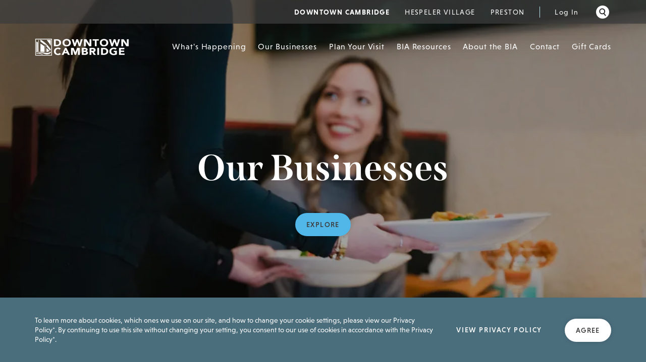

--- FILE ---
content_type: text/html; charset=utf-8
request_url: https://downtowncambridgebia.ca/our-businesses
body_size: 47506
content:
<!DOCTYPE html><html lang="en"><head><meta charset="utf-8" /><meta http-equiv="X-UA-Compatible" content="IE=edge" /><title>Our Businesses | Downtown Cambridge BIA - Discover Cambridge, Ontario and experience life the downtown way</title><meta name="description" content="Downtown Cambridge boasts a wide selection of incredible shops, restaurants, and services set against a uniquely picturesque landscape." /><meta name="viewport" content="width=device-width, initial-scale=1.0" /><meta name="keywords" content="businesses, shops, restaurants, services, downtown cambridge" /><meta name="author" content="Downtown Cambridge BIA" /><link rel="canonical" href="https://www.downtowncambridgebia.ca/our-businesses" /><meta property="og:url" content="https://www.downtowncambridgebia.ca/our-businesses" /><!--TODO - dynamic based on locale?--><meta property="og:locale" content="en_US" /><meta property="og:type" content="website" /><meta property="og:title" content="Our Businesses | Downtown Cambridge BIA - Discover Cambridge, Ontario and experience life the downtown way" /><meta property="og:description" content="Downtown Cambridge boasts a wide selection of incredible shops, restaurants, and services set against a uniquely picturesque landscape." /><meta property="og:site_name" content="Downtown Cambridge BIA" /><meta property="og:image" content="/img/social-sharing.jpg" /><meta property="article:publisher" content="https://www.facebook.com/DowntownCambridgeBIA/" /><meta name="twitter:card" content="summary" /><meta name="twitter:site" content="@DTCambridgeBIA" /><meta name="twitter:title" content="Our Businesses | Downtown Cambridge BIA - Discover Cambridge, Ontario and experience life the downtown way" /><meta name="twitter:description" content="Downtown Cambridge boasts a wide selection of incredible shops, restaurants, and services set against a uniquely picturesque landscape." /><meta name="twitter:image" content="/img/social-sharing.jpg" /><!-- favicons --><link rel="apple-touch-icon" sizes="180x180" href="/img/favicons/apple-touch-icon.png"><link rel="icon" type="image/png" sizes="32x32" href="/img/favicons/favicon-32x32.png"><link rel="icon" type="image/png" sizes="16x16" href="/img/favicons/favicon-16x16.png"><link rel="manifest" href="/site.webmanifest"><link rel="mask-icon" href="/img/favicons/safari-pinned-tab.svg" color="#5bbad5"><meta name="msapplication-TileColor" content="#da532c"><meta name="theme-color" content="#ffffff"><!-- theme colours --><meta name="application-name" content="downtown_cambridge_bia"/><meta name="msapplication-TileImage" content="/img/favicons/favicon-180.png" /><meta name="msapplication-TileColor" content="#f5f5f5" /><meta name="theme-color" content="#f5f5f5"><link rel="stylesheet" href="https://use.typekit.net/bit5yfk.css"><link rel="stylesheet" href="/css/app.min.css?v=1769001600000"><!-- Global site tag (gtag.js) - Google Analytics -->
<script async src="https://www.googletagmanager.com/gtag/js?id=UA-143718279-1"></script>
<script>
  window.dataLayer = window.dataLayer || [];
  function gtag(){dataLayer.push(arguments);}
  gtag('js', new Date());
  gtag('config', 'UA-143718279-1');
</script>

<!-- Facebook Pixel Code -->
<script>
    !function(f,b,e,v,n,t,s)
    {if(f.fbq)return;n=f.fbq=function(){n.callMethod?
    n.callMethod.apply(n,arguments):n.queue.push(arguments)};
    if(!f._fbq)f._fbq=n;n.push=n;n.loaded=!0;n.version='2.0';
    n.queue=[];t=b.createElement(e);t.async=!0;
    t.src=v;s=b.getElementsByTagName(e)[0];
    s.parentNode.insertBefore(t,s)}(window,document,'script',
    'https://connect.facebook.net/en_US/fbevents.js');
     fbq('init', '5581037775242216'); 
    fbq('track', 'PageView');
    </script>
    <noscript>
     <img height="1" width="1" 
    src="https://www.facebook.com/tr?id=5581037775242216&ev=PageView
    &noscript=1"/>
    </noscript>
    <!-- End Facebook Pixel Code -->
<!-- Meta Pixel Code -->
<script>
!function(f,b,e,v,n,t,s)
{if(f.fbq)return;n=f.fbq=function(){n.callMethod?
n.callMethod.apply(n,arguments):n.queue.push(arguments)};
if(!f._fbq)f._fbq=n;n.push=n;n.loaded=!0;n.version='2.0';
n.queue=[];t=b.createElement(e);t.async=!0;
t.src=v;s=b.getElementsByTagName(e)[0];
s.parentNode.insertBefore(t,s)}(window, document,'script',
'https://connect.facebook.net/en_US/fbevents.js');
fbq('init', '1378402182868142');
fbq('track', 'PageView');
</script>
<noscript><img height="1" width="1" style="display:none"
src="https://www.facebook.com/tr?id=1378402182868142&ev=PageView&noscript=1"
/></noscript>
<!-- End Meta Pixel Code --></head><body><div id="spinner" class="pagespinner"></div><div id="pageWrapper"><!-- Hide content until page has loaded --><script>document.getElementById('pageWrapper').classList.add('fade-out');document.getElementById('spinner').classList.add('spin');</script><div id="js-popup"><div class="js-modal modal popup__modal row middle-xs center-xs" data-modal="popup" aria-hidden="true"><div class="modal__content popup__content start-xs"><div class="popup__wrapper"><h2 class="popup__title">Stay in Touch</h2><p>Sign up for our newsletter here to keep on top of what is happening in Downtown Cambridge!</p>
<form data-name="newsletter-form" class="form form--popup row js-sign-up" data-parsley-validate=""><div class="form__field-wrapper"><input type="email" placeholder="Email address" name="email" title="Email address" required tabindex="-1"></div><div class="form__field-wrapper form__field-wrapper--checkmark"><label class="form__checkbox-label">By signing up, I agree with the <a href="/privacy-policy" target="_blank" class="form__link">Privacy Policy</a><input type="checkbox" name="accept-terms" required tabindex="-1"><span class="form__checkmark"></span></label></div><div class="form__field-wrapper form__field-wrapper--submit"><input type="hidden" name="honey" class="hidden" title="hidden" /><input type="hidden" name="_csrf" value="IzKthwvpCI+RUwybTPGksgxqOp4yrt7UuXjOY=" /><button type="submit" class="js-submit btn btn--solid-teal" tabindex="-1"><span class="form__submit-spinner"></span><span class="form__submit-text">Subscribe</span></button><div class="form__response-wrapper"><p class="form__response-msg js-contact-success">Success!</p><p class="form__response-msg js-contact-error">Error. Please try again.</p></div></div></form><button class="js-modal-close js-popup-close popup__close" tabindex="-1">Close<img data-src="/img/icons/close-x-black.svg" alt="Close" class="lazyload" width="15" height="15"></button></div></div></div></div><a href="#mainContent" id="skipToContent" title="Skip to main content">Skip to main content</a><div class="ie-banner" id="ie-banner"><div class="page-width mobile-padding"><div class="ie-banner__content"><p>Your web browser is out of date. Update your browser for more security,speed and the best experience on this site.</p><a class="btn btn--solid-teal ie-banner__link" href="http://outdatedbrowser.com" target="_blank">Update your browser</a><button class="ie-banner__close" id="ie-banner-close"><span class="sr-only">Dismiss</span></button></div></div></div><script>function setCookie(cname, cvalue, exdays) {var d = new Date();d.setTime(d.getTime() + (exdays*24*60*60*1000));var expires = "expires="+ d.toUTCString();document.cookie = cname + "=" + cvalue + ";" + expires + ";path=/";}function closeBanner() {setCookie('cambridge_bia', 'yes', 5*365);document.getElementById("js-policy-banner").style.display = "none";}</script><div id="cookies-banner"><div id="js-policy-banner" class="cookies-banner"><div class="cookies-banner__content mobile-padding font--c-white middle-sm"><p class="cookies-banner__text">To learn more about cookies, which ones we use on our site, and how to change your cookie settings, please view our Privacy Policy*. By continuing to use this site without changing your setting, you consent to our use of cookies in accordance with the Privacy Policy*.</p><a href="/privacy-policy" target="_blank" class="eyebrow cookies-banner__link">View Privacy Policy</a><button class="cookies-banner__btn btn" onclick="closeBanner()">Agree</button></div></div></div><nav><div class="nav__secondary nav__secondary--desktop"><ul class="nav__location-panel row middle-xs end-xs"><li class="nav__location-item"><span class="nav__location-link nav__location-link--current">DOWNTOWN CAMBRIDGE</span></li><li class="nav__location-item"><a href="https://www.hespelervillagebia.ca/" target="_blank" class="nav__location-link">HESPELER VILLAGE</a></li><li class="nav__location-item"><a href="https://www.discoverpreston.ca/" target="_blank" class="nav__location-link">PRESTON</a></li><li class="nav__location-item"><a href="/log-in" class="nav__location-link">Log In</a></li><li class="nav__location-item"><button class="nav__search-btn js-search" aria-label="Toggle search form"><svg xmlns="http://www.w3.org/2000/svg" width="26" height="26" viewBox="0 0 26 26"><title>Search</title><g data-name="Group 2549" transform="translate(2981 -120)"><g data-name="Group 58" transform="translate(-2981 119.6)"><circle class="svg-bkg" data-name="Ellipse 23" cx="13" cy="13" r="13" transform="translate(0 0.4)" fill="#fff"/><g data-name="Group 57" transform="translate(7.26 6.93)"><circle class="svg-icon" data-name="Ellipse 22" cx="4.95" cy="4.95" r="4.95" fill="none" stroke="#282828" stroke-width="2"/><line class="svg-icon" data-name="Line 20" x1="4.121" y1="5.151" transform="translate(7.726 8.599)" fill="none" stroke="#282828" stroke-width="2"/></g></g></g></svg></button></li></ul></div><div class="nav__search-container js-search-container row middle-xs center-xs start-lg" aria-hidden="true"><form class="form--search nav__search-form js-search-form row center-xs between-lg" data-parsley-validate=""><input type="search" class="nav__search-input" name="search" placeholder="Type to search ..." title="Search" tabindex="-1" required><button type="submit" class="nav__search-submit btn btn--solid-sky" tabindex="-1">Search</button></form><button class="js-toggle-search nav__search-toggle" tabindex="-1">Close search form<span class="nav__toggle-span"></span><span class="nav__toggle-span"></span><span class="nav__toggle-span"></span></button></div><div class="row middle-xs between-xs nav__primary"><div class="row between-xs middle-xs js-nav-header nav__header"><a href="/"><img src="/img/logos/dtc-logo.svg" alt="Downtown Cambridge" class="nav__logo" width="204" height="73"></a><button class="js-toggle-nav nav__toggle">Menu<span class="nav__toggle-span"></span><span class="nav__toggle-span"></span><span class="nav__toggle-span"></span></button></div><div class="js-mobile-nav nav__menu"><div class="nav__menu-container"><ul class="nav__list row middle-xs"><li class="nav__list-item"><a href='/whats-happening' class="nav__link">What's Happening</a></li><li class="nav__list-item"><a href='/our-businesses' class="nav__link">Our Businesses</a></li><li class="nav__list-item"><a href='/plan-your-visit' class="nav__link">Plan Your Visit</a></li><li class="nav__list-item"><a href='/resources' class="nav__link">BIA Resources</a></li><li class="nav__list-item"><a href='/about' class="nav__link">About the BIA</a></li><li class="nav__list-item"><a href='/contact' class="nav__link">Contact</a></li><li class="nav__list-item"><a href='https://mydowntowngiftcards.ca/product/downtown-cambridge-gift-card/' target="_blank" class="nav__link">Gift Cards</a></li><li class="nav__list-item nav__list-item--mobile"><a href='/log-in' class="nav__link">Log In</a></li><li class="nav__list-item nav__list-item--mobile"><button class="nav__search-btn js-search" aria-label="Toggle Search form"><svg xmlns="http://www.w3.org/2000/svg" width="26" height="26" viewBox="0 0 26 26"><title>Search</title><g data-name="Group 2549" transform="translate(2981 -120)"><g data-name="Group 58" transform="translate(-2981 119.6)"><circle class="svg-bkg" data-name="Ellipse 23" cx="13" cy="13" r="13" transform="translate(0 0.4)" fill="#fff"/><g data-name="Group 57" transform="translate(7.26 6.93)"><circle class="svg-icon" data-name="Ellipse 22" cx="4.95" cy="4.95" r="4.95" fill="none" stroke="#282828" stroke-width="2"/><line class="svg-icon" data-name="Line 20" x1="4.121" y1="5.151" transform="translate(7.726 8.599)" fill="none" stroke="#282828" stroke-width="2"/></g></g></g></svg></button></li></ul><div class="nav__secondary nav__secondary--mobile"><button class="nav__location-btn js-mobile-locations">Downtown Cambridge</button><ul class="nav__location-panel center-xs"><li class="nav__location-item"><a href="https://www.hespelervillagebia.ca/" target="_blank" class="nav__location-link">Hespeler Village</a></li><li class="nav__location-item"><a href="https://www.discoverpreston.ca/" target="_blank" class="nav__location-link">Preston</a></li></ul></div></div></div></div></nav><div id="wrapper"><a id="mainContent"></a><main class=businesses><div id="contentBody" data-name="contentBody"><section class="hero hero--full row middle-xs center-xs lazyload bkgImg " data-bgset="//images.ctfassets.net/wvmbbae7k2cm/3zPyt3ZHFarmhsNJi2qNkF/2e3ed35023e89712f24763b4c405f907/DTBridge-113.jpg?w=768&h=1400&fm=webp [type: image/webp] [--small] | //images.ctfassets.net/wvmbbae7k2cm/3zPyt3ZHFarmhsNJi2qNkF/2e3ed35023e89712f24763b4c405f907/DTBridge-113.jpg?w=1500&fm=webp [type: image/webp] [--medium] | //images.ctfassets.net/wvmbbae7k2cm/3zPyt3ZHFarmhsNJi2qNkF/2e3ed35023e89712f24763b4c405f907/DTBridge-113.jpg?w=2200&fm=webp [type: image/webp] | //images.ctfassets.net/wvmbbae7k2cm/3zPyt3ZHFarmhsNJi2qNkF/2e3ed35023e89712f24763b4c405f907/DTBridge-113.jpg?w=768&h=1400& [--small] | //images.ctfassets.net/wvmbbae7k2cm/3zPyt3ZHFarmhsNJi2qNkF/2e3ed35023e89712f24763b4c405f907/DTBridge-113.jpg?w=1500 [--medium] | //images.ctfassets.net/wvmbbae7k2cm/3zPyt3ZHFarmhsNJi2qNkF/2e3ed35023e89712f24763b4c405f907/DTBridge-113.jpg?w=2200"><div class="hero__content"><h1 class="hero__title font--c-white font--f-sec">Our Businesses</h1><a href="#business-directory"  class="btn btn--solid-blue hero__btn">Explore</a></div></section><section id="featured-business" data-name="featured-business" class="feature feature--block"><div class='page-width-wide'><div class="feature__card"><h2 class="feature__title">Featured <span>Business</span></h2>	<div class="feature__block feature__block--business mobile-padding"><div class="feature__block-img feature__block-img--business bkgImg lazyload" data-bgset="//images.ctfassets.net/wvmbbae7k2cm/16WoBOMH5OpggjrFWOvyGN/db6e6811cf62bf038501d2bd5f861b38/DSC03387_copy.jpg?w=1500&fm=webp [type: image/webp] [--small] | //images.ctfassets.net/wvmbbae7k2cm/16WoBOMH5OpggjrFWOvyGN/db6e6811cf62bf038501d2bd5f861b38/DSC03387_copy.jpg?w=2500&fm=webp [type: image/webp] | //images.ctfassets.net/wvmbbae7k2cm/16WoBOMH5OpggjrFWOvyGN/db6e6811cf62bf038501d2bd5f861b38/DSC03387_copy.jpg?w=1500& [--small] | //images.ctfassets.net/wvmbbae7k2cm/16WoBOMH5OpggjrFWOvyGN/db6e6811cf62bf038501d2bd5f861b38/DSC03387_copy.jpg?w=2500"></div><div class="row center-xs middle-sm relative"><div class="feature__business-intro"><p>A premier floral, home, and garden lifestyle store, Floraceous purveys beautiful, affordable, functional, purposeful, and sustainable products that cultivate the art of living as a creative practice through conscientious connection with nature. 
In our immersive and sensorial stores, you'll find a constantly evolving repertoire of local and ecologically-sourced seasonal flowers, houseplants, outdoor plants, and nursery stock, all of which is complemented by our curated selection of garden accessories, pots, home accents, and gifts that evince our signature contemporary organic aesthetic. From grab-and-go bouquets to elaborate wedding florals, we offer comprehensive floral and garden design services attuned to the latest trends, including an extensive selection of prepared and custom florals and planters. Learn how to craft sophisticated floral arrangements, compose attractive planters, care for plants, and design stunning gardens from the experts with our range of topical and edifying classes for all skill levels. Knowledgeable service, unparalleled quality, and extensive selection—come experience how you can live life in full bloom at Floraceous Cambridge. Visit us in-store and online at floraceous.com  </p><a href="https://www.floraceous.com" target="_blank" class="btn btn--solid-teal feature__block-btn feature__block-btn--business">Learn More</a></div><div class="feature__business-info start-sm"><h3 class="feature__business-name eyebrow font--c-teal">Floraceous </h3><p class="feature__business-type">Floral, Home, Garden, Classes</p><address class="feature__business-add">40 Main Street, Cambridge, ON, N1R 1V4,<br/>Cambridge, ON, N1R 1V4</address><a href="https://www.floraceous.com" target="_blank" class="feature__business-website font--c-teal">www.floraceous.com</a> <br><a href="tel:877-645-8885" class="feature__business-website font--c-teal">877-645-8885</a><div class="feature__business-social row middle-xs center-xs end-sm"><a href="tel:877-645-8885" class="feature__business-social-link" aria-label="Call business"><svg data-name="Layer 1" xmlns="http://www.w3.org/2000/svg" viewBox="0 0 18 18" width="16" height="16"><title>Phone</title><g data-name="Group 2567"><path data-name="Path 626" d="M15.15678,16.99806h-.10754C2.96212,16.30338,1.24583,6.10242,1.006,2.98922A1.84533,1.84533,0,0,1,2.69763,1.002l.001-.00008H6.09359a1.2302,1.2302,0,0,1,1.14311.77534l.93557,2.30129A1.23131,1.23131,0,0,1,7.90235,5.411L6.59148,6.73043a5.765,5.765,0,0,0,4.66494,4.67571L12.592,10.08343a1.23022,1.23022,0,0,1,1.3356-.25271l2.31957.92912A1.23024,1.23024,0,0,1,17,11.904v3.24869a1.84533,1.84533,0,0,1-1.84533,1.84533M2.85135,2.23216a.61511.61511,0,0,0-.61511.61511h0v.04947C2.51907,6.539,4.33429,15.156,15.11914,15.76784a.6151.6151,0,0,0,.65166-.57624l0-.00016V11.904l-2.31849-.92912-1.76575,1.74855-.29573-.03656c-5.35317-.671-6.07905-6.02208-6.07905-6.07907l-.03656-.29573,1.7464-1.76145L6.1,2.23216Z" fill="#4B6E7D"/></g></svg></a><a href="https://www.instagram.com/floraceous/?hl=en" target="_blank" aria-label="View business on Instagram" class='feature__business-social-link'><svg xmlns="http://www.w3.org/2000/svg" width="16" height="16" viewBox="0 0 16 16"><title>Instagram</title><g data-name="Group 2556" transform="translate(3065 -397.377)"><g data-name="Component 44 – 1" transform="translate(-3065 397.377)"><path data-name="Path 308" d="M8,1.422a24.53,24.53,0,0,1,3.2.089,4.123,4.123,0,0,1,1.511.267,3.122,3.122,0,0,1,1.511,1.511A4.123,4.123,0,0,1,14.489,4.8c0,.8.089,1.067.089,3.2a24.53,24.53,0,0,1-.089,3.2,4.123,4.123,0,0,1-.267,1.511,3.122,3.122,0,0,1-1.511,1.511,4.123,4.123,0,0,1-1.511.267c-.8,0-1.067.089-3.2.089a24.53,24.53,0,0,1-3.2-.089,4.123,4.123,0,0,1-1.511-.267,3.122,3.122,0,0,1-1.511-1.511A4.123,4.123,0,0,1,1.511,11.2c0-.8-.089-1.067-.089-3.2a24.53,24.53,0,0,1,.089-3.2,4.123,4.123,0,0,1,.267-1.511A3.192,3.192,0,0,1,2.4,2.4a1.5,1.5,0,0,1,.889-.622A4.123,4.123,0,0,1,4.8,1.511,24.53,24.53,0,0,1,8,1.422M8,0A26.264,26.264,0,0,0,4.711.089,5.488,5.488,0,0,0,2.756.444a3.48,3.48,0,0,0-1.422.889A3.48,3.48,0,0,0,.444,2.756,4.05,4.05,0,0,0,.089,4.711,26.264,26.264,0,0,0,0,8a26.264,26.264,0,0,0,.089,3.289,5.488,5.488,0,0,0,.356,1.956,3.48,3.48,0,0,0,.889,1.422,3.48,3.48,0,0,0,1.422.889,5.488,5.488,0,0,0,1.956.356A26.264,26.264,0,0,0,8,16a26.264,26.264,0,0,0,3.289-.089,5.488,5.488,0,0,0,1.956-.356,3.729,3.729,0,0,0,2.311-2.311,5.488,5.488,0,0,0,.356-1.956C15.911,10.4,16,10.133,16,8a26.264,26.264,0,0,0-.089-3.289,5.488,5.488,0,0,0-.356-1.956,3.48,3.48,0,0,0-.889-1.422A3.48,3.48,0,0,0,13.244.444,5.488,5.488,0,0,0,11.289.089,26.264,26.264,0,0,0,8,0M8,3.911A4.023,4.023,0,0,0,3.911,8,4.089,4.089,0,1,0,8,3.911m0,6.756A2.619,2.619,0,0,1,5.333,8,2.619,2.619,0,0,1,8,5.333,2.619,2.619,0,0,1,10.667,8,2.619,2.619,0,0,1,8,10.667m4.267-7.911a.978.978,0,1,0,.978.978.986.986,0,0,0-.978-.978" fill="#4B6E7D" fill-rule="evenodd"/></g></g></svg></a></div></div></div></div></div></div></section><section id="business-directory" data-name="business-directory" class="directory"><div class="mobile-padding page-width-wide"><div class="directory__card"><div class="directory__top between-sm middle-sm"><div class="directory__intro"><h2 class="directory__header">Business Directory</h2><p>Downtown Cambridge boasts a wide selection of incredible shops, restaurants, and services set against a uniquely picturesque landscape.</p>
</div><div class="directory__search"><form data-name="business-form" class="form directory__form row js-search-business"><div class="form__field-wrapper directory__category-field"><select name="busCategory" title="Category" class="directory__category"><option value="">Category</option><option value="Food & Drink">Food & Drink</option><option value="Services">Services</option><option value="Retail">Retail</option></select></div><div class="form__field-wrapper directory__search-field"><input type="text" placeholder="Search" name="searchBus" title="Search" class="directory__input"></div><div class="form__field-wrapper directory__submit-wrapper directory__submit-field end-md"><input type="hidden" name="_csrf" value="IzKthwvpCI+RUwybTPGksgxqOp4yrt7UuXjOY=" /><button type="submit" class="js-submit directory__submit btn btn btn--solid-blue">Go</button></div></form></div></div><div class="directory__bottom row"><div class="directory__listing js-listings"><div class="js-business directory__item row top-xs selected" aria-label="Select 13 Food &amp; Beverage as active business" tabindex="0" data-lat="43.35877" data-lon="-80.3151" data-name="13 Food &amp; Beverage" data-slug="13-food-and-beverage" data-link="https://g.page/local13?share"><div class="directory__img bkgImg lazyload" data-bgset="//images.ctfassets.net/wvmbbae7k2cm/7tyfA05qflfYhcP76IBA9i/16f6daaf5fb228adcbf390d11058326b/thirteen.jpeg?w=300&fm=webp [type: image/webp] [--small] | //images.ctfassets.net/wvmbbae7k2cm/7tyfA05qflfYhcP76IBA9i/16f6daaf5fb228adcbf390d11058326b/thirteen.jpeg?fm=webp [type: image/webp] | //images.ctfassets.net/wvmbbae7k2cm/7tyfA05qflfYhcP76IBA9i/16f6daaf5fb228adcbf390d11058326b/thirteen.jpeg?w=300& [--small] | //images.ctfassets.net/wvmbbae7k2cm/7tyfA05qflfYhcP76IBA9i/16f6daaf5fb228adcbf390d11058326b/thirteen.jpeg?"></div><div class="directory__details"><h3 class="directory__title">13 Food &amp; Beverage</h3><p class="directory__type">casual dining / pub</p><a href="https://g.page/local13?share" target="_blank" rel="noopener"><address class="directory__address">13 Main St</address></a><div class="directory__links row middle-xs between-xs"><div><a href="https://www.local13.ca" target="_blank" class="directory__website" >www.local13.ca</a><a href="tel:519-622-1799" class="directory__phone-num" >519-622-1799</a></div><div class="directory__social row middle-xs"><a href="tel:519-622-1799" class="directory__social-link" aria-label="Call business" ><svg data-name="Layer 1" xmlns="http://www.w3.org/2000/svg" viewBox="0 0 18 18" width="16" height="16"><title>Phone</title><g data-name="Group 2567"><path data-name="Path 626" d="M15.15678,16.99806h-.10754C2.96212,16.30338,1.24583,6.10242,1.006,2.98922A1.84533,1.84533,0,0,1,2.69763,1.002l.001-.00008H6.09359a1.2302,1.2302,0,0,1,1.14311.77534l.93557,2.30129A1.23131,1.23131,0,0,1,7.90235,5.411L6.59148,6.73043a5.765,5.765,0,0,0,4.66494,4.67571L12.592,10.08343a1.23022,1.23022,0,0,1,1.3356-.25271l2.31957.92912A1.23024,1.23024,0,0,1,17,11.904v3.24869a1.84533,1.84533,0,0,1-1.84533,1.84533M2.85135,2.23216a.61511.61511,0,0,0-.61511.61511h0v.04947C2.51907,6.539,4.33429,15.156,15.11914,15.76784a.6151.6151,0,0,0,.65166-.57624l0-.00016V11.904l-2.31849-.92912-1.76575,1.74855-.29573-.03656c-5.35317-.671-6.07905-6.02208-6.07905-6.07907l-.03656-.29573,1.7464-1.76145L6.1,2.23216Z" fill="#4B6E7D"/></g></svg></a><a href="https://instagram.com/13_foodandbeverage?utm_medium=copy_link" target="_blank" class="directory__social-link" ><svg xmlns="http://www.w3.org/2000/svg" width="16" height="16" viewBox="0 0 16 16"><title>Instagram</title><g data-name="Group 2556" transform="translate(3065 -397.377)"><g data-name="Component 44 – 1" transform="translate(-3065 397.377)"><path data-name="Path 308" d="M8,1.422a24.53,24.53,0,0,1,3.2.089,4.123,4.123,0,0,1,1.511.267,3.122,3.122,0,0,1,1.511,1.511A4.123,4.123,0,0,1,14.489,4.8c0,.8.089,1.067.089,3.2a24.53,24.53,0,0,1-.089,3.2,4.123,4.123,0,0,1-.267,1.511,3.122,3.122,0,0,1-1.511,1.511,4.123,4.123,0,0,1-1.511.267c-.8,0-1.067.089-3.2.089a24.53,24.53,0,0,1-3.2-.089,4.123,4.123,0,0,1-1.511-.267,3.122,3.122,0,0,1-1.511-1.511A4.123,4.123,0,0,1,1.511,11.2c0-.8-.089-1.067-.089-3.2a24.53,24.53,0,0,1,.089-3.2,4.123,4.123,0,0,1,.267-1.511A3.192,3.192,0,0,1,2.4,2.4a1.5,1.5,0,0,1,.889-.622A4.123,4.123,0,0,1,4.8,1.511,24.53,24.53,0,0,1,8,1.422M8,0A26.264,26.264,0,0,0,4.711.089,5.488,5.488,0,0,0,2.756.444a3.48,3.48,0,0,0-1.422.889A3.48,3.48,0,0,0,.444,2.756,4.05,4.05,0,0,0,.089,4.711,26.264,26.264,0,0,0,0,8a26.264,26.264,0,0,0,.089,3.289,5.488,5.488,0,0,0,.356,1.956,3.48,3.48,0,0,0,.889,1.422,3.48,3.48,0,0,0,1.422.889,5.488,5.488,0,0,0,1.956.356A26.264,26.264,0,0,0,8,16a26.264,26.264,0,0,0,3.289-.089,5.488,5.488,0,0,0,1.956-.356,3.729,3.729,0,0,0,2.311-2.311,5.488,5.488,0,0,0,.356-1.956C15.911,10.4,16,10.133,16,8a26.264,26.264,0,0,0-.089-3.289,5.488,5.488,0,0,0-.356-1.956,3.48,3.48,0,0,0-.889-1.422A3.48,3.48,0,0,0,13.244.444,5.488,5.488,0,0,0,11.289.089,26.264,26.264,0,0,0,8,0M8,3.911A4.023,4.023,0,0,0,3.911,8,4.089,4.089,0,1,0,8,3.911m0,6.756A2.619,2.619,0,0,1,5.333,8,2.619,2.619,0,0,1,8,5.333,2.619,2.619,0,0,1,10.667,8,2.619,2.619,0,0,1,8,10.667m4.267-7.911a.978.978,0,1,0,.978.978.986.986,0,0,0-.978-.978" fill="#4B6E7D" fill-rule="evenodd"/></g></g></svg></a><a href="https://www.facebook.com/13foodandbeverage/" target="_blank" class="directory__social-link" ><svg xmlns="http://www.w3.org/2000/svg" width="16" height="16.001" viewBox="0 0 16 16.001"><title>Facebook</title><g data-name="Group 2558" transform="translate(2997 -397.377)"><rect data-name="Rectangle 435" width="16" height="16" transform="translate(-2997 397.377)" fill="none"/><g data-name="Component 46 – 2" transform="translate(-2993 397.378)"><path data-name="Path 306" d="M85.422,16V8.711h2.489l.356-2.844H85.422V4.089c0-.8.267-1.422,1.422-1.422h1.511V.089C88,.089,87.111,0,86.133,0a3.431,3.431,0,0,0-3.644,3.733V5.867H80V8.711h2.489V16Z" transform="translate(-80)" fill="#4B6E7D" fill-rule="evenodd"/></g></g></svg></a></div></div></div></div><div class="js-business directory__item row top-xs " aria-label="Select 4Cats Studio as active business" tabindex="0" data-lat="43.35871" data-lon="-80.3146" data-name="4Cats Studio" data-slug="4cats-studio" data-link=""><div class="directory__img bkgImg lazyload" data-bgset="//images.ctfassets.net/wvmbbae7k2cm/9HSMJlaPyB4eRsEmUzwSA/d417b8b3148a08532e74ce858cdcd78a/hygge_kitty_mug_01_800x800_f6bab10f-e692-4dab-a130-86f6246ba5d1.webp?w=300&fm=webp [type: image/webp] [--small] | //images.ctfassets.net/wvmbbae7k2cm/9HSMJlaPyB4eRsEmUzwSA/d417b8b3148a08532e74ce858cdcd78a/hygge_kitty_mug_01_800x800_f6bab10f-e692-4dab-a130-86f6246ba5d1.webp?fm=webp [type: image/webp] | //images.ctfassets.net/wvmbbae7k2cm/9HSMJlaPyB4eRsEmUzwSA/d417b8b3148a08532e74ce858cdcd78a/hygge_kitty_mug_01_800x800_f6bab10f-e692-4dab-a130-86f6246ba5d1.webp?w=300& [--small] | //images.ctfassets.net/wvmbbae7k2cm/9HSMJlaPyB4eRsEmUzwSA/d417b8b3148a08532e74ce858cdcd78a/hygge_kitty_mug_01_800x800_f6bab10f-e692-4dab-a130-86f6246ba5d1.webp?"></div><div class="directory__details"><h3 class="directory__title">4Cats Studio</h3><p class="directory__type">Art Studio</p><address class="directory__address">35 Main Street</address><div class="directory__links row middle-xs between-xs"><div><a href="https://4cats.com/" target="_blank" class="directory__website" tabindex="-1">https://4cats.com/</a></div><div class="directory__social row middle-xs"><a href="https://www.instagram.com/4catsstudio/" target="_blank" class="directory__social-link" tabindex="-1"><svg xmlns="http://www.w3.org/2000/svg" width="16" height="16" viewBox="0 0 16 16"><title>Instagram</title><g data-name="Group 2556" transform="translate(3065 -397.377)"><g data-name="Component 44 – 1" transform="translate(-3065 397.377)"><path data-name="Path 308" d="M8,1.422a24.53,24.53,0,0,1,3.2.089,4.123,4.123,0,0,1,1.511.267,3.122,3.122,0,0,1,1.511,1.511A4.123,4.123,0,0,1,14.489,4.8c0,.8.089,1.067.089,3.2a24.53,24.53,0,0,1-.089,3.2,4.123,4.123,0,0,1-.267,1.511,3.122,3.122,0,0,1-1.511,1.511,4.123,4.123,0,0,1-1.511.267c-.8,0-1.067.089-3.2.089a24.53,24.53,0,0,1-3.2-.089,4.123,4.123,0,0,1-1.511-.267,3.122,3.122,0,0,1-1.511-1.511A4.123,4.123,0,0,1,1.511,11.2c0-.8-.089-1.067-.089-3.2a24.53,24.53,0,0,1,.089-3.2,4.123,4.123,0,0,1,.267-1.511A3.192,3.192,0,0,1,2.4,2.4a1.5,1.5,0,0,1,.889-.622A4.123,4.123,0,0,1,4.8,1.511,24.53,24.53,0,0,1,8,1.422M8,0A26.264,26.264,0,0,0,4.711.089,5.488,5.488,0,0,0,2.756.444a3.48,3.48,0,0,0-1.422.889A3.48,3.48,0,0,0,.444,2.756,4.05,4.05,0,0,0,.089,4.711,26.264,26.264,0,0,0,0,8a26.264,26.264,0,0,0,.089,3.289,5.488,5.488,0,0,0,.356,1.956,3.48,3.48,0,0,0,.889,1.422,3.48,3.48,0,0,0,1.422.889,5.488,5.488,0,0,0,1.956.356A26.264,26.264,0,0,0,8,16a26.264,26.264,0,0,0,3.289-.089,5.488,5.488,0,0,0,1.956-.356,3.729,3.729,0,0,0,2.311-2.311,5.488,5.488,0,0,0,.356-1.956C15.911,10.4,16,10.133,16,8a26.264,26.264,0,0,0-.089-3.289,5.488,5.488,0,0,0-.356-1.956,3.48,3.48,0,0,0-.889-1.422A3.48,3.48,0,0,0,13.244.444,5.488,5.488,0,0,0,11.289.089,26.264,26.264,0,0,0,8,0M8,3.911A4.023,4.023,0,0,0,3.911,8,4.089,4.089,0,1,0,8,3.911m0,6.756A2.619,2.619,0,0,1,5.333,8,2.619,2.619,0,0,1,8,5.333,2.619,2.619,0,0,1,10.667,8,2.619,2.619,0,0,1,8,10.667m4.267-7.911a.978.978,0,1,0,.978.978.986.986,0,0,0-.978-.978" fill="#4B6E7D" fill-rule="evenodd"/></g></g></svg></a></div></div></div></div><div class="js-business directory__item row top-xs " aria-label="Select Anavie Beauty Space as active business" tabindex="0" data-lat="43.3603" data-lon="-80.3151" data-name="Anavie Beauty Space" data-slug="anavie-beauty-space" data-link="https://www.google.com/maps/place/Anavie+beauty+space/@43.3603217,-80.3254722,15z/data=!3m1!4b1!4m6!3m5!1s0x882c779a351b0699:0x6b93d0d86b7fe05f!8m2!3d43.3603066!4d-80.3151939!16s%2Fg%2F11w34x1f48!5m1!1e1?entry=ttu&amp;g_ep=EgoyMDI1MDgxMi4wIKXMDSoASAFQAw%3D%3D"><div class="directory__img bkgImg lazyload" data-bgset="//images.ctfassets.net/wvmbbae7k2cm/7vsqaQlnZcfZFKjoeHyr1Q/41d3d3db0c1c3da0c3b4ae24a958769d/img1.wsimg.jpg?w=300&fm=webp [type: image/webp] [--small] | //images.ctfassets.net/wvmbbae7k2cm/7vsqaQlnZcfZFKjoeHyr1Q/41d3d3db0c1c3da0c3b4ae24a958769d/img1.wsimg.jpg?fm=webp [type: image/webp] | //images.ctfassets.net/wvmbbae7k2cm/7vsqaQlnZcfZFKjoeHyr1Q/41d3d3db0c1c3da0c3b4ae24a958769d/img1.wsimg.jpg?w=300& [--small] | //images.ctfassets.net/wvmbbae7k2cm/7vsqaQlnZcfZFKjoeHyr1Q/41d3d3db0c1c3da0c3b4ae24a958769d/img1.wsimg.jpg?"></div><div class="directory__details"><h3 class="directory__title">Anavie Beauty Space</h3><p class="directory__type">salon</p><a href="https://www.google.com/maps/place/Anavie+beauty+space/@43.3603217,-80.3254722,15z/data=!3m1!4b1!4m6!3m5!1s0x882c779a351b0699:0x6b93d0d86b7fe05f!8m2!3d43.3603066!4d-80.3151939!16s%2Fg%2F11w34x1f48!5m1!1e1?entry=ttu&amp;g_ep=EgoyMDI1MDgxMi4wIKXMDSoASAFQAw%3D%3D" target="_blank" rel="noopener"><address class="directory__address">41 Water Street N</address></a><div class="directory__links row middle-xs between-xs"><div><a href="https://anaviebeautyspace.ca/" target="_blank" class="directory__website" tabindex="-1">https://anaviebeautyspace.ca/</a><a href="tel:416-731-8732" class="directory__phone-num" tabindex="-1">416-731-8732</a></div><div class="directory__social row middle-xs"><a href="tel:416-731-8732" class="directory__social-link" aria-label="Call business" tabindex="-1"><svg data-name="Layer 1" xmlns="http://www.w3.org/2000/svg" viewBox="0 0 18 18" width="16" height="16"><title>Phone</title><g data-name="Group 2567"><path data-name="Path 626" d="M15.15678,16.99806h-.10754C2.96212,16.30338,1.24583,6.10242,1.006,2.98922A1.84533,1.84533,0,0,1,2.69763,1.002l.001-.00008H6.09359a1.2302,1.2302,0,0,1,1.14311.77534l.93557,2.30129A1.23131,1.23131,0,0,1,7.90235,5.411L6.59148,6.73043a5.765,5.765,0,0,0,4.66494,4.67571L12.592,10.08343a1.23022,1.23022,0,0,1,1.3356-.25271l2.31957.92912A1.23024,1.23024,0,0,1,17,11.904v3.24869a1.84533,1.84533,0,0,1-1.84533,1.84533M2.85135,2.23216a.61511.61511,0,0,0-.61511.61511h0v.04947C2.51907,6.539,4.33429,15.156,15.11914,15.76784a.6151.6151,0,0,0,.65166-.57624l0-.00016V11.904l-2.31849-.92912-1.76575,1.74855-.29573-.03656c-5.35317-.671-6.07905-6.02208-6.07905-6.07907l-.03656-.29573,1.7464-1.76145L6.1,2.23216Z" fill="#4B6E7D"/></g></svg></a><a href="https://www.instagram.com/anaviebeautyspace?igsh=YW9ucm94eG16YWs=" target="_blank" class="directory__social-link" tabindex="-1"><svg xmlns="http://www.w3.org/2000/svg" width="16" height="16" viewBox="0 0 16 16"><title>Instagram</title><g data-name="Group 2556" transform="translate(3065 -397.377)"><g data-name="Component 44 – 1" transform="translate(-3065 397.377)"><path data-name="Path 308" d="M8,1.422a24.53,24.53,0,0,1,3.2.089,4.123,4.123,0,0,1,1.511.267,3.122,3.122,0,0,1,1.511,1.511A4.123,4.123,0,0,1,14.489,4.8c0,.8.089,1.067.089,3.2a24.53,24.53,0,0,1-.089,3.2,4.123,4.123,0,0,1-.267,1.511,3.122,3.122,0,0,1-1.511,1.511,4.123,4.123,0,0,1-1.511.267c-.8,0-1.067.089-3.2.089a24.53,24.53,0,0,1-3.2-.089,4.123,4.123,0,0,1-1.511-.267,3.122,3.122,0,0,1-1.511-1.511A4.123,4.123,0,0,1,1.511,11.2c0-.8-.089-1.067-.089-3.2a24.53,24.53,0,0,1,.089-3.2,4.123,4.123,0,0,1,.267-1.511A3.192,3.192,0,0,1,2.4,2.4a1.5,1.5,0,0,1,.889-.622A4.123,4.123,0,0,1,4.8,1.511,24.53,24.53,0,0,1,8,1.422M8,0A26.264,26.264,0,0,0,4.711.089,5.488,5.488,0,0,0,2.756.444a3.48,3.48,0,0,0-1.422.889A3.48,3.48,0,0,0,.444,2.756,4.05,4.05,0,0,0,.089,4.711,26.264,26.264,0,0,0,0,8a26.264,26.264,0,0,0,.089,3.289,5.488,5.488,0,0,0,.356,1.956,3.48,3.48,0,0,0,.889,1.422,3.48,3.48,0,0,0,1.422.889,5.488,5.488,0,0,0,1.956.356A26.264,26.264,0,0,0,8,16a26.264,26.264,0,0,0,3.289-.089,5.488,5.488,0,0,0,1.956-.356,3.729,3.729,0,0,0,2.311-2.311,5.488,5.488,0,0,0,.356-1.956C15.911,10.4,16,10.133,16,8a26.264,26.264,0,0,0-.089-3.289,5.488,5.488,0,0,0-.356-1.956,3.48,3.48,0,0,0-.889-1.422A3.48,3.48,0,0,0,13.244.444,5.488,5.488,0,0,0,11.289.089,26.264,26.264,0,0,0,8,0M8,3.911A4.023,4.023,0,0,0,3.911,8,4.089,4.089,0,1,0,8,3.911m0,6.756A2.619,2.619,0,0,1,5.333,8,2.619,2.619,0,0,1,8,5.333,2.619,2.619,0,0,1,10.667,8,2.619,2.619,0,0,1,8,10.667m4.267-7.911a.978.978,0,1,0,.978.978.986.986,0,0,0-.978-.978" fill="#4B6E7D" fill-rule="evenodd"/></g></g></svg></a></div></div></div></div><div class="js-business directory__item row top-xs " aria-label="Select Andy&#39;s Pizza as active business" tabindex="0" data-lat="43.3595" data-lon="-80.3115" data-name="Andy&#39;s Pizza" data-slug="andy&#39;s-pizza" data-link="https://goo.gl/maps/ZrKDYQoiiP3RhiLs9"><div class="directory__img bkgImg lazyload" data-bgset="//images.ctfassets.net/wvmbbae7k2cm/60DDuNbIq93qlkXuVUG6ed/d43cb845954dc6086b8b28d337487e7e/andy-s_pizza.png?w=300&fm=webp [type: image/webp] [--small] | //images.ctfassets.net/wvmbbae7k2cm/60DDuNbIq93qlkXuVUG6ed/d43cb845954dc6086b8b28d337487e7e/andy-s_pizza.png?fm=webp [type: image/webp] | //images.ctfassets.net/wvmbbae7k2cm/60DDuNbIq93qlkXuVUG6ed/d43cb845954dc6086b8b28d337487e7e/andy-s_pizza.png?w=300& [--small] | //images.ctfassets.net/wvmbbae7k2cm/60DDuNbIq93qlkXuVUG6ed/d43cb845954dc6086b8b28d337487e7e/andy-s_pizza.png?"></div><div class="directory__details"><h3 class="directory__title">Andy&#39;s Pizza</h3><p class="directory__type">pizza</p><a href="https://goo.gl/maps/ZrKDYQoiiP3RhiLs9" target="_blank" rel="noopener"><address class="directory__address">12 Wellington St</address></a><div class="directory__links row middle-xs between-xs"><div><a href="https://www.andyspizzacambridge.ca" target="_blank" class="directory__website" tabindex="-1">www.andyspizzacambridge.ca</a><a href="tel:519-623-4590" class="directory__phone-num" tabindex="-1">519-623-4590</a></div><div class="directory__social row middle-xs"><a href="tel:519-623-4590" class="directory__social-link" aria-label="Call business" tabindex="-1"><svg data-name="Layer 1" xmlns="http://www.w3.org/2000/svg" viewBox="0 0 18 18" width="16" height="16"><title>Phone</title><g data-name="Group 2567"><path data-name="Path 626" d="M15.15678,16.99806h-.10754C2.96212,16.30338,1.24583,6.10242,1.006,2.98922A1.84533,1.84533,0,0,1,2.69763,1.002l.001-.00008H6.09359a1.2302,1.2302,0,0,1,1.14311.77534l.93557,2.30129A1.23131,1.23131,0,0,1,7.90235,5.411L6.59148,6.73043a5.765,5.765,0,0,0,4.66494,4.67571L12.592,10.08343a1.23022,1.23022,0,0,1,1.3356-.25271l2.31957.92912A1.23024,1.23024,0,0,1,17,11.904v3.24869a1.84533,1.84533,0,0,1-1.84533,1.84533M2.85135,2.23216a.61511.61511,0,0,0-.61511.61511h0v.04947C2.51907,6.539,4.33429,15.156,15.11914,15.76784a.6151.6151,0,0,0,.65166-.57624l0-.00016V11.904l-2.31849-.92912-1.76575,1.74855-.29573-.03656c-5.35317-.671-6.07905-6.02208-6.07905-6.07907l-.03656-.29573,1.7464-1.76145L6.1,2.23216Z" fill="#4B6E7D"/></g></svg></a><a href="https://www.facebook.com/andyspizzacambridge/" target="_blank" class="directory__social-link" tabindex="-1"><svg xmlns="http://www.w3.org/2000/svg" width="16" height="16.001" viewBox="0 0 16 16.001"><title>Facebook</title><g data-name="Group 2558" transform="translate(2997 -397.377)"><rect data-name="Rectangle 435" width="16" height="16" transform="translate(-2997 397.377)" fill="none"/><g data-name="Component 46 – 2" transform="translate(-2993 397.378)"><path data-name="Path 306" d="M85.422,16V8.711h2.489l.356-2.844H85.422V4.089c0-.8.267-1.422,1.422-1.422h1.511V.089C88,.089,87.111,0,86.133,0a3.431,3.431,0,0,0-3.644,3.733V5.867H80V8.711h2.489V16Z" transform="translate(-80)" fill="#4B6E7D" fill-rule="evenodd"/></g></g></svg></a></div></div></div></div><div class="js-business directory__item row top-xs " aria-label="Select At Lash by Studio G Aesthetics as active business" tabindex="0" data-lat="43.35875" data-lon="-80.3142" data-name="At Lash by Studio G Aesthetics" data-slug="at-lash-by-studio-g-aesthetics" data-link="https://g.page/At-Lash?share"><div class="directory__img bkgImg lazyload" data-bgset="//images.ctfassets.net/wvmbbae7k2cm/7LpPM08HUxYEwWCwwSpeyJ/8a830d8d1138b5ac3d1aadde3c2563f2/at_lash_by_G.jpeg?w=300&fm=webp [type: image/webp] [--small] | //images.ctfassets.net/wvmbbae7k2cm/7LpPM08HUxYEwWCwwSpeyJ/8a830d8d1138b5ac3d1aadde3c2563f2/at_lash_by_G.jpeg?fm=webp [type: image/webp] | //images.ctfassets.net/wvmbbae7k2cm/7LpPM08HUxYEwWCwwSpeyJ/8a830d8d1138b5ac3d1aadde3c2563f2/at_lash_by_G.jpeg?w=300& [--small] | //images.ctfassets.net/wvmbbae7k2cm/7LpPM08HUxYEwWCwwSpeyJ/8a830d8d1138b5ac3d1aadde3c2563f2/at_lash_by_G.jpeg?"></div><div class="directory__details"><h3 class="directory__title">At Lash by Studio G Aesthetics</h3><p class="directory__type">eyelash / beauty</p><a href="https://g.page/At-Lash?share" target="_blank" rel="noopener"><address class="directory__address">31 Main St, Unit 102</address></a><div class="directory__links row middle-xs between-xs"><div><a href="https://www.atlashstudio.com" target="_blank" class="directory__website" tabindex="-1">www.atlashstudio.com</a><a href="tel:226-505-1439" class="directory__phone-num" tabindex="-1">226-505-1439</a></div><div class="directory__social row middle-xs"><a href="tel:226-505-1439" class="directory__social-link" aria-label="Call business" tabindex="-1"><svg data-name="Layer 1" xmlns="http://www.w3.org/2000/svg" viewBox="0 0 18 18" width="16" height="16"><title>Phone</title><g data-name="Group 2567"><path data-name="Path 626" d="M15.15678,16.99806h-.10754C2.96212,16.30338,1.24583,6.10242,1.006,2.98922A1.84533,1.84533,0,0,1,2.69763,1.002l.001-.00008H6.09359a1.2302,1.2302,0,0,1,1.14311.77534l.93557,2.30129A1.23131,1.23131,0,0,1,7.90235,5.411L6.59148,6.73043a5.765,5.765,0,0,0,4.66494,4.67571L12.592,10.08343a1.23022,1.23022,0,0,1,1.3356-.25271l2.31957.92912A1.23024,1.23024,0,0,1,17,11.904v3.24869a1.84533,1.84533,0,0,1-1.84533,1.84533M2.85135,2.23216a.61511.61511,0,0,0-.61511.61511h0v.04947C2.51907,6.539,4.33429,15.156,15.11914,15.76784a.6151.6151,0,0,0,.65166-.57624l0-.00016V11.904l-2.31849-.92912-1.76575,1.74855-.29573-.03656c-5.35317-.671-6.07905-6.02208-6.07905-6.07907l-.03656-.29573,1.7464-1.76145L6.1,2.23216Z" fill="#4B6E7D"/></g></svg></a><a href="https://instagram.com/at.lash.cambridge?utm_medium=copy_link" target="_blank" class="directory__social-link" tabindex="-1"><svg xmlns="http://www.w3.org/2000/svg" width="16" height="16" viewBox="0 0 16 16"><title>Instagram</title><g data-name="Group 2556" transform="translate(3065 -397.377)"><g data-name="Component 44 – 1" transform="translate(-3065 397.377)"><path data-name="Path 308" d="M8,1.422a24.53,24.53,0,0,1,3.2.089,4.123,4.123,0,0,1,1.511.267,3.122,3.122,0,0,1,1.511,1.511A4.123,4.123,0,0,1,14.489,4.8c0,.8.089,1.067.089,3.2a24.53,24.53,0,0,1-.089,3.2,4.123,4.123,0,0,1-.267,1.511,3.122,3.122,0,0,1-1.511,1.511,4.123,4.123,0,0,1-1.511.267c-.8,0-1.067.089-3.2.089a24.53,24.53,0,0,1-3.2-.089,4.123,4.123,0,0,1-1.511-.267,3.122,3.122,0,0,1-1.511-1.511A4.123,4.123,0,0,1,1.511,11.2c0-.8-.089-1.067-.089-3.2a24.53,24.53,0,0,1,.089-3.2,4.123,4.123,0,0,1,.267-1.511A3.192,3.192,0,0,1,2.4,2.4a1.5,1.5,0,0,1,.889-.622A4.123,4.123,0,0,1,4.8,1.511,24.53,24.53,0,0,1,8,1.422M8,0A26.264,26.264,0,0,0,4.711.089,5.488,5.488,0,0,0,2.756.444a3.48,3.48,0,0,0-1.422.889A3.48,3.48,0,0,0,.444,2.756,4.05,4.05,0,0,0,.089,4.711,26.264,26.264,0,0,0,0,8a26.264,26.264,0,0,0,.089,3.289,5.488,5.488,0,0,0,.356,1.956,3.48,3.48,0,0,0,.889,1.422,3.48,3.48,0,0,0,1.422.889,5.488,5.488,0,0,0,1.956.356A26.264,26.264,0,0,0,8,16a26.264,26.264,0,0,0,3.289-.089,5.488,5.488,0,0,0,1.956-.356,3.729,3.729,0,0,0,2.311-2.311,5.488,5.488,0,0,0,.356-1.956C15.911,10.4,16,10.133,16,8a26.264,26.264,0,0,0-.089-3.289,5.488,5.488,0,0,0-.356-1.956,3.48,3.48,0,0,0-.889-1.422A3.48,3.48,0,0,0,13.244.444,5.488,5.488,0,0,0,11.289.089,26.264,26.264,0,0,0,8,0M8,3.911A4.023,4.023,0,0,0,3.911,8,4.089,4.089,0,1,0,8,3.911m0,6.756A2.619,2.619,0,0,1,5.333,8,2.619,2.619,0,0,1,8,5.333,2.619,2.619,0,0,1,10.667,8,2.619,2.619,0,0,1,8,10.667m4.267-7.911a.978.978,0,1,0,.978.978.986.986,0,0,0-.978-.978" fill="#4B6E7D" fill-rule="evenodd"/></g></g></svg></a><a href="https://www.facebook.com/At-Lash-by-Studio-G-Aesthetics-1764586573759101" target="_blank" class="directory__social-link" tabindex="-1"><svg xmlns="http://www.w3.org/2000/svg" width="16" height="16.001" viewBox="0 0 16 16.001"><title>Facebook</title><g data-name="Group 2558" transform="translate(2997 -397.377)"><rect data-name="Rectangle 435" width="16" height="16" transform="translate(-2997 397.377)" fill="none"/><g data-name="Component 46 – 2" transform="translate(-2993 397.378)"><path data-name="Path 306" d="M85.422,16V8.711h2.489l.356-2.844H85.422V4.089c0-.8.267-1.422,1.422-1.422h1.511V.089C88,.089,87.111,0,86.133,0a3.431,3.431,0,0,0-3.644,3.733V5.867H80V8.711h2.489V16Z" transform="translate(-80)" fill="#4B6E7D" fill-rule="evenodd"/></g></g></svg></a></div></div></div></div><div class="js-business directory__item row top-xs " aria-label="Select Bella and Co as active business" tabindex="0" data-lat="43.35863" data-lon="-80.3126" data-name="Bella and Co" data-slug="bella-and-co" data-link="https://goo.gl/maps/CmfLRmEcWPbU7xhM7"><div class="directory__img bkgImg lazyload" data-bgset="//images.ctfassets.net/wvmbbae7k2cm/EDrGQempzbL9YmqE8LbVa/e4c8d9331e81f095f37462546eb8edca/Bella_Co.png?w=300&fm=webp [type: image/webp] [--small] | //images.ctfassets.net/wvmbbae7k2cm/EDrGQempzbL9YmqE8LbVa/e4c8d9331e81f095f37462546eb8edca/Bella_Co.png?fm=webp [type: image/webp] | //images.ctfassets.net/wvmbbae7k2cm/EDrGQempzbL9YmqE8LbVa/e4c8d9331e81f095f37462546eb8edca/Bella_Co.png?w=300& [--small] | //images.ctfassets.net/wvmbbae7k2cm/EDrGQempzbL9YmqE8LbVa/e4c8d9331e81f095f37462546eb8edca/Bella_Co.png?"></div><div class="directory__details"><h3 class="directory__title">Bella and Co</h3><p class="directory__type">beauty / aesthetics</p><a href="https://goo.gl/maps/CmfLRmEcWPbU7xhM7" target="_blank" rel="noopener"><address class="directory__address">89 Main St, Unit 106</address></a><div class="directory__links row middle-xs between-xs"><div><a href="https://bellaandco.ca" target="_blank" class="directory__website" tabindex="-1">bellaandco.ca</a><a href="tel:519-242-6674" class="directory__phone-num" tabindex="-1">519-242-6674</a></div><div class="directory__social row middle-xs"><a href="tel:519-242-6674" class="directory__social-link" aria-label="Call business" tabindex="-1"><svg data-name="Layer 1" xmlns="http://www.w3.org/2000/svg" viewBox="0 0 18 18" width="16" height="16"><title>Phone</title><g data-name="Group 2567"><path data-name="Path 626" d="M15.15678,16.99806h-.10754C2.96212,16.30338,1.24583,6.10242,1.006,2.98922A1.84533,1.84533,0,0,1,2.69763,1.002l.001-.00008H6.09359a1.2302,1.2302,0,0,1,1.14311.77534l.93557,2.30129A1.23131,1.23131,0,0,1,7.90235,5.411L6.59148,6.73043a5.765,5.765,0,0,0,4.66494,4.67571L12.592,10.08343a1.23022,1.23022,0,0,1,1.3356-.25271l2.31957.92912A1.23024,1.23024,0,0,1,17,11.904v3.24869a1.84533,1.84533,0,0,1-1.84533,1.84533M2.85135,2.23216a.61511.61511,0,0,0-.61511.61511h0v.04947C2.51907,6.539,4.33429,15.156,15.11914,15.76784a.6151.6151,0,0,0,.65166-.57624l0-.00016V11.904l-2.31849-.92912-1.76575,1.74855-.29573-.03656c-5.35317-.671-6.07905-6.02208-6.07905-6.07907l-.03656-.29573,1.7464-1.76145L6.1,2.23216Z" fill="#4B6E7D"/></g></svg></a><a href="https://www.instagram.com/bellaandco.ca/" target="_blank" class="directory__social-link" tabindex="-1"><svg xmlns="http://www.w3.org/2000/svg" width="16" height="16" viewBox="0 0 16 16"><title>Instagram</title><g data-name="Group 2556" transform="translate(3065 -397.377)"><g data-name="Component 44 – 1" transform="translate(-3065 397.377)"><path data-name="Path 308" d="M8,1.422a24.53,24.53,0,0,1,3.2.089,4.123,4.123,0,0,1,1.511.267,3.122,3.122,0,0,1,1.511,1.511A4.123,4.123,0,0,1,14.489,4.8c0,.8.089,1.067.089,3.2a24.53,24.53,0,0,1-.089,3.2,4.123,4.123,0,0,1-.267,1.511,3.122,3.122,0,0,1-1.511,1.511,4.123,4.123,0,0,1-1.511.267c-.8,0-1.067.089-3.2.089a24.53,24.53,0,0,1-3.2-.089,4.123,4.123,0,0,1-1.511-.267,3.122,3.122,0,0,1-1.511-1.511A4.123,4.123,0,0,1,1.511,11.2c0-.8-.089-1.067-.089-3.2a24.53,24.53,0,0,1,.089-3.2,4.123,4.123,0,0,1,.267-1.511A3.192,3.192,0,0,1,2.4,2.4a1.5,1.5,0,0,1,.889-.622A4.123,4.123,0,0,1,4.8,1.511,24.53,24.53,0,0,1,8,1.422M8,0A26.264,26.264,0,0,0,4.711.089,5.488,5.488,0,0,0,2.756.444a3.48,3.48,0,0,0-1.422.889A3.48,3.48,0,0,0,.444,2.756,4.05,4.05,0,0,0,.089,4.711,26.264,26.264,0,0,0,0,8a26.264,26.264,0,0,0,.089,3.289,5.488,5.488,0,0,0,.356,1.956,3.48,3.48,0,0,0,.889,1.422,3.48,3.48,0,0,0,1.422.889,5.488,5.488,0,0,0,1.956.356A26.264,26.264,0,0,0,8,16a26.264,26.264,0,0,0,3.289-.089,5.488,5.488,0,0,0,1.956-.356,3.729,3.729,0,0,0,2.311-2.311,5.488,5.488,0,0,0,.356-1.956C15.911,10.4,16,10.133,16,8a26.264,26.264,0,0,0-.089-3.289,5.488,5.488,0,0,0-.356-1.956,3.48,3.48,0,0,0-.889-1.422A3.48,3.48,0,0,0,13.244.444,5.488,5.488,0,0,0,11.289.089,26.264,26.264,0,0,0,8,0M8,3.911A4.023,4.023,0,0,0,3.911,8,4.089,4.089,0,1,0,8,3.911m0,6.756A2.619,2.619,0,0,1,5.333,8,2.619,2.619,0,0,1,8,5.333,2.619,2.619,0,0,1,10.667,8,2.619,2.619,0,0,1,8,10.667m4.267-7.911a.978.978,0,1,0,.978.978.986.986,0,0,0-.978-.978" fill="#4B6E7D" fill-rule="evenodd"/></g></g></svg></a><a href="https://www.facebook.com/bellalashkitchener/" target="_blank" class="directory__social-link" tabindex="-1"><svg xmlns="http://www.w3.org/2000/svg" width="16" height="16.001" viewBox="0 0 16 16.001"><title>Facebook</title><g data-name="Group 2558" transform="translate(2997 -397.377)"><rect data-name="Rectangle 435" width="16" height="16" transform="translate(-2997 397.377)" fill="none"/><g data-name="Component 46 – 2" transform="translate(-2993 397.378)"><path data-name="Path 306" d="M85.422,16V8.711h2.489l.356-2.844H85.422V4.089c0-.8.267-1.422,1.422-1.422h1.511V.089C88,.089,87.111,0,86.133,0a3.431,3.431,0,0,0-3.644,3.733V5.867H80V8.711h2.489V16Z" transform="translate(-80)" fill="#4B6E7D" fill-rule="evenodd"/></g></g></svg></a></div></div></div></div><div class="js-business directory__item row top-xs " aria-label="Select Bloom Aesthetics as active business" tabindex="0" data-lat="43.35978" data-lon="-80.312" data-name="Bloom Aesthetics" data-slug="bloom-aesthetics" data-link="https://goo.gl/maps/gSeu94Nn9YwbUXVQA"><div class="directory__img bkgImg lazyload" data-bgset="//images.ctfassets.net/wvmbbae7k2cm/231MYeTqUikbQCbsInUAiK/0a1681f3add9a4c496d0b1cd1a4851af/462558249_529041473171374_4326767159059154317_n.jpg?w=300&fm=webp [type: image/webp] [--small] | //images.ctfassets.net/wvmbbae7k2cm/231MYeTqUikbQCbsInUAiK/0a1681f3add9a4c496d0b1cd1a4851af/462558249_529041473171374_4326767159059154317_n.jpg?fm=webp [type: image/webp] | //images.ctfassets.net/wvmbbae7k2cm/231MYeTqUikbQCbsInUAiK/0a1681f3add9a4c496d0b1cd1a4851af/462558249_529041473171374_4326767159059154317_n.jpg?w=300& [--small] | //images.ctfassets.net/wvmbbae7k2cm/231MYeTqUikbQCbsInUAiK/0a1681f3add9a4c496d0b1cd1a4851af/462558249_529041473171374_4326767159059154317_n.jpg?"></div><div class="directory__details"><h3 class="directory__title">Bloom Aesthetics</h3><p class="directory__type">Hair Removal / Brows / Lash</p><a href="https://goo.gl/maps/gSeu94Nn9YwbUXVQA" target="_blank" rel="noopener"><address class="directory__address">65 Dickson Street , Unit 201</address></a><div class="directory__links row middle-xs between-xs"><div><a href="https://www.bloomaesthetics.ca" target="_blank" class="directory__website" tabindex="-1">www.bloomaesthetics.ca</a><a href="tel:226-607-0104" class="directory__phone-num" tabindex="-1">226-607-0104</a></div><div class="directory__social row middle-xs"><a href="tel:226-607-0104" class="directory__social-link" aria-label="Call business" tabindex="-1"><svg data-name="Layer 1" xmlns="http://www.w3.org/2000/svg" viewBox="0 0 18 18" width="16" height="16"><title>Phone</title><g data-name="Group 2567"><path data-name="Path 626" d="M15.15678,16.99806h-.10754C2.96212,16.30338,1.24583,6.10242,1.006,2.98922A1.84533,1.84533,0,0,1,2.69763,1.002l.001-.00008H6.09359a1.2302,1.2302,0,0,1,1.14311.77534l.93557,2.30129A1.23131,1.23131,0,0,1,7.90235,5.411L6.59148,6.73043a5.765,5.765,0,0,0,4.66494,4.67571L12.592,10.08343a1.23022,1.23022,0,0,1,1.3356-.25271l2.31957.92912A1.23024,1.23024,0,0,1,17,11.904v3.24869a1.84533,1.84533,0,0,1-1.84533,1.84533M2.85135,2.23216a.61511.61511,0,0,0-.61511.61511h0v.04947C2.51907,6.539,4.33429,15.156,15.11914,15.76784a.6151.6151,0,0,0,.65166-.57624l0-.00016V11.904l-2.31849-.92912-1.76575,1.74855-.29573-.03656c-5.35317-.671-6.07905-6.02208-6.07905-6.07907l-.03656-.29573,1.7464-1.76145L6.1,2.23216Z" fill="#4B6E7D"/></g></svg></a><a href="https://www.instagram.com/_bloom.aesthetics/" target="_blank" class="directory__social-link" tabindex="-1"><svg xmlns="http://www.w3.org/2000/svg" width="16" height="16" viewBox="0 0 16 16"><title>Instagram</title><g data-name="Group 2556" transform="translate(3065 -397.377)"><g data-name="Component 44 – 1" transform="translate(-3065 397.377)"><path data-name="Path 308" d="M8,1.422a24.53,24.53,0,0,1,3.2.089,4.123,4.123,0,0,1,1.511.267,3.122,3.122,0,0,1,1.511,1.511A4.123,4.123,0,0,1,14.489,4.8c0,.8.089,1.067.089,3.2a24.53,24.53,0,0,1-.089,3.2,4.123,4.123,0,0,1-.267,1.511,3.122,3.122,0,0,1-1.511,1.511,4.123,4.123,0,0,1-1.511.267c-.8,0-1.067.089-3.2.089a24.53,24.53,0,0,1-3.2-.089,4.123,4.123,0,0,1-1.511-.267,3.122,3.122,0,0,1-1.511-1.511A4.123,4.123,0,0,1,1.511,11.2c0-.8-.089-1.067-.089-3.2a24.53,24.53,0,0,1,.089-3.2,4.123,4.123,0,0,1,.267-1.511A3.192,3.192,0,0,1,2.4,2.4a1.5,1.5,0,0,1,.889-.622A4.123,4.123,0,0,1,4.8,1.511,24.53,24.53,0,0,1,8,1.422M8,0A26.264,26.264,0,0,0,4.711.089,5.488,5.488,0,0,0,2.756.444a3.48,3.48,0,0,0-1.422.889A3.48,3.48,0,0,0,.444,2.756,4.05,4.05,0,0,0,.089,4.711,26.264,26.264,0,0,0,0,8a26.264,26.264,0,0,0,.089,3.289,5.488,5.488,0,0,0,.356,1.956,3.48,3.48,0,0,0,.889,1.422,3.48,3.48,0,0,0,1.422.889,5.488,5.488,0,0,0,1.956.356A26.264,26.264,0,0,0,8,16a26.264,26.264,0,0,0,3.289-.089,5.488,5.488,0,0,0,1.956-.356,3.729,3.729,0,0,0,2.311-2.311,5.488,5.488,0,0,0,.356-1.956C15.911,10.4,16,10.133,16,8a26.264,26.264,0,0,0-.089-3.289,5.488,5.488,0,0,0-.356-1.956,3.48,3.48,0,0,0-.889-1.422A3.48,3.48,0,0,0,13.244.444,5.488,5.488,0,0,0,11.289.089,26.264,26.264,0,0,0,8,0M8,3.911A4.023,4.023,0,0,0,3.911,8,4.089,4.089,0,1,0,8,3.911m0,6.756A2.619,2.619,0,0,1,5.333,8,2.619,2.619,0,0,1,8,5.333,2.619,2.619,0,0,1,10.667,8,2.619,2.619,0,0,1,8,10.667m4.267-7.911a.978.978,0,1,0,.978.978.986.986,0,0,0-.978-.978" fill="#4B6E7D" fill-rule="evenodd"/></g></g></svg></a><a href="https://www.facebook.com/profile.php?id=100086490472594" target="_blank" class="directory__social-link" tabindex="-1"><svg xmlns="http://www.w3.org/2000/svg" width="16" height="16.001" viewBox="0 0 16 16.001"><title>Facebook</title><g data-name="Group 2558" transform="translate(2997 -397.377)"><rect data-name="Rectangle 435" width="16" height="16" transform="translate(-2997 397.377)" fill="none"/><g data-name="Component 46 – 2" transform="translate(-2993 397.378)"><path data-name="Path 306" d="M85.422,16V8.711h2.489l.356-2.844H85.422V4.089c0-.8.267-1.422,1.422-1.422h1.511V.089C88,.089,87.111,0,86.133,0a3.431,3.431,0,0,0-3.644,3.733V5.867H80V8.711h2.489V16Z" transform="translate(-80)" fill="#4B6E7D" fill-rule="evenodd"/></g></g></svg></a></div></div></div></div><div class="js-business directory__item row top-xs " aria-label="Select BMO Bank of Montreal as active business" tabindex="0" data-lat="43.35905" data-lon="-80.3142" data-name="BMO Bank of Montreal" data-slug="bmo-bank-of-montreal" data-link="https://goo.gl/maps/Ux2xjTPfp2AYSarq5"><div class="directory__img bkgImg lazyload" data-bgset="//images.ctfassets.net/wvmbbae7k2cm/78zBS1ghNVGZAgRQmmQfZM/1d850ee8926e379a3527392f4d5b1b96/Screen_Shot_2022-05-01_at_9.16.48_PM.png?w=300&fm=webp [type: image/webp] [--small] | //images.ctfassets.net/wvmbbae7k2cm/78zBS1ghNVGZAgRQmmQfZM/1d850ee8926e379a3527392f4d5b1b96/Screen_Shot_2022-05-01_at_9.16.48_PM.png?fm=webp [type: image/webp] | //images.ctfassets.net/wvmbbae7k2cm/78zBS1ghNVGZAgRQmmQfZM/1d850ee8926e379a3527392f4d5b1b96/Screen_Shot_2022-05-01_at_9.16.48_PM.png?w=300& [--small] | //images.ctfassets.net/wvmbbae7k2cm/78zBS1ghNVGZAgRQmmQfZM/1d850ee8926e379a3527392f4d5b1b96/Screen_Shot_2022-05-01_at_9.16.48_PM.png?"></div><div class="directory__details"><h3 class="directory__title">BMO Bank of Montreal</h3><p class="directory__type">bank</p><a href="https://goo.gl/maps/Ux2xjTPfp2AYSarq5" target="_blank" rel="noopener"><address class="directory__address">44 Main St</address></a><div class="directory__links row middle-xs between-xs"><div><a href="https://branches.bmo.com/on/cambridge/b3053" target="_blank" class="directory__website" tabindex="-1">https://branches.bmo.com/on/cambridge/b3053</a><a href="tel:519-621-2550" class="directory__phone-num" tabindex="-1">519-621-2550</a></div><div class="directory__social row middle-xs"><a href="tel:519-621-2550" class="directory__social-link" aria-label="Call business" tabindex="-1"><svg data-name="Layer 1" xmlns="http://www.w3.org/2000/svg" viewBox="0 0 18 18" width="16" height="16"><title>Phone</title><g data-name="Group 2567"><path data-name="Path 626" d="M15.15678,16.99806h-.10754C2.96212,16.30338,1.24583,6.10242,1.006,2.98922A1.84533,1.84533,0,0,1,2.69763,1.002l.001-.00008H6.09359a1.2302,1.2302,0,0,1,1.14311.77534l.93557,2.30129A1.23131,1.23131,0,0,1,7.90235,5.411L6.59148,6.73043a5.765,5.765,0,0,0,4.66494,4.67571L12.592,10.08343a1.23022,1.23022,0,0,1,1.3356-.25271l2.31957.92912A1.23024,1.23024,0,0,1,17,11.904v3.24869a1.84533,1.84533,0,0,1-1.84533,1.84533M2.85135,2.23216a.61511.61511,0,0,0-.61511.61511h0v.04947C2.51907,6.539,4.33429,15.156,15.11914,15.76784a.6151.6151,0,0,0,.65166-.57624l0-.00016V11.904l-2.31849-.92912-1.76575,1.74855-.29573-.03656c-5.35317-.671-6.07905-6.02208-6.07905-6.07907l-.03656-.29573,1.7464-1.76145L6.1,2.23216Z" fill="#4B6E7D"/></g></svg></a></div></div></div></div><div class="js-business directory__item row top-xs " aria-label="Select Boardwalk Optical as active business" tabindex="0" data-lat="43.35914" data-lon="-80.3146" data-name="Boardwalk Optical" data-slug="boardwalk-optical" data-link="https://goo.gl/maps/XHv2i8vq1VqLH5Rv5"><div class="directory__img bkgImg lazyload" data-bgset="//images.ctfassets.net/wvmbbae7k2cm/6BvTOUHp2k47eiCGfCNbBT/8b091afe9f3d333505eca28636f9651a/boardwalk.jpeg?w=300&fm=webp [type: image/webp] [--small] | //images.ctfassets.net/wvmbbae7k2cm/6BvTOUHp2k47eiCGfCNbBT/8b091afe9f3d333505eca28636f9651a/boardwalk.jpeg?fm=webp [type: image/webp] | //images.ctfassets.net/wvmbbae7k2cm/6BvTOUHp2k47eiCGfCNbBT/8b091afe9f3d333505eca28636f9651a/boardwalk.jpeg?w=300& [--small] | //images.ctfassets.net/wvmbbae7k2cm/6BvTOUHp2k47eiCGfCNbBT/8b091afe9f3d333505eca28636f9651a/boardwalk.jpeg?"></div><div class="directory__details"><h3 class="directory__title">Boardwalk Optical</h3><p class="directory__type">eyeglasses / optometrist</p><a href="https://goo.gl/maps/XHv2i8vq1VqLH5Rv5" target="_blank" rel="noopener"><address class="directory__address">30 Main St</address></a><div class="directory__links row middle-xs between-xs"><div><a href="https://www.boardwalkoptical.com" target="_blank" class="directory__website" tabindex="-1">www.boardwalkoptical.com</a><a href="tel:519-622-1473" class="directory__phone-num" tabindex="-1">519-622-1473</a></div><div class="directory__social row middle-xs"><a href="tel:519-622-1473" class="directory__social-link" aria-label="Call business" tabindex="-1"><svg data-name="Layer 1" xmlns="http://www.w3.org/2000/svg" viewBox="0 0 18 18" width="16" height="16"><title>Phone</title><g data-name="Group 2567"><path data-name="Path 626" d="M15.15678,16.99806h-.10754C2.96212,16.30338,1.24583,6.10242,1.006,2.98922A1.84533,1.84533,0,0,1,2.69763,1.002l.001-.00008H6.09359a1.2302,1.2302,0,0,1,1.14311.77534l.93557,2.30129A1.23131,1.23131,0,0,1,7.90235,5.411L6.59148,6.73043a5.765,5.765,0,0,0,4.66494,4.67571L12.592,10.08343a1.23022,1.23022,0,0,1,1.3356-.25271l2.31957.92912A1.23024,1.23024,0,0,1,17,11.904v3.24869a1.84533,1.84533,0,0,1-1.84533,1.84533M2.85135,2.23216a.61511.61511,0,0,0-.61511.61511h0v.04947C2.51907,6.539,4.33429,15.156,15.11914,15.76784a.6151.6151,0,0,0,.65166-.57624l0-.00016V11.904l-2.31849-.92912-1.76575,1.74855-.29573-.03656c-5.35317-.671-6.07905-6.02208-6.07905-6.07907l-.03656-.29573,1.7464-1.76145L6.1,2.23216Z" fill="#4B6E7D"/></g></svg></a></div></div></div></div><div class="js-business directory__item row top-xs " aria-label="Select Bombay Sizzler as active business" tabindex="0" data-lat="43.35899" data-lon="-80.3124" data-name="Bombay Sizzler" data-slug="bombay-sizzler" data-link="https://g.page/BombaySizzlerCambridge?share"><div class="directory__img bkgImg lazyload" data-bgset="//images.ctfassets.net/wvmbbae7k2cm/53tAw7MlgQD9Il4OMDrMPW/1ddb2c199e88a8383a25c866eca763ba/IMG_0445.jpg?w=300&fm=webp [type: image/webp] [--small] | //images.ctfassets.net/wvmbbae7k2cm/53tAw7MlgQD9Il4OMDrMPW/1ddb2c199e88a8383a25c866eca763ba/IMG_0445.jpg?fm=webp [type: image/webp] | //images.ctfassets.net/wvmbbae7k2cm/53tAw7MlgQD9Il4OMDrMPW/1ddb2c199e88a8383a25c866eca763ba/IMG_0445.jpg?w=300& [--small] | //images.ctfassets.net/wvmbbae7k2cm/53tAw7MlgQD9Il4OMDrMPW/1ddb2c199e88a8383a25c866eca763ba/IMG_0445.jpg?"></div><div class="directory__details"><h3 class="directory__title">Bombay Sizzler</h3><p class="directory__type">Indian / casual dining</p><a href="https://g.page/BombaySizzlerCambridge?share" target="_blank" rel="noopener"><address class="directory__address">110 Main St</address></a><div class="directory__links row middle-xs between-xs"><div><a href="https://www.bombaysizzler.ca" target="_blank" class="directory__website" tabindex="-1">www.bombaysizzler.ca</a><a href="tel:519-740-9973" class="directory__phone-num" tabindex="-1">519-740-9973</a></div><div class="directory__social row middle-xs"><a href="tel:519-740-9973" class="directory__social-link" aria-label="Call business" tabindex="-1"><svg data-name="Layer 1" xmlns="http://www.w3.org/2000/svg" viewBox="0 0 18 18" width="16" height="16"><title>Phone</title><g data-name="Group 2567"><path data-name="Path 626" d="M15.15678,16.99806h-.10754C2.96212,16.30338,1.24583,6.10242,1.006,2.98922A1.84533,1.84533,0,0,1,2.69763,1.002l.001-.00008H6.09359a1.2302,1.2302,0,0,1,1.14311.77534l.93557,2.30129A1.23131,1.23131,0,0,1,7.90235,5.411L6.59148,6.73043a5.765,5.765,0,0,0,4.66494,4.67571L12.592,10.08343a1.23022,1.23022,0,0,1,1.3356-.25271l2.31957.92912A1.23024,1.23024,0,0,1,17,11.904v3.24869a1.84533,1.84533,0,0,1-1.84533,1.84533M2.85135,2.23216a.61511.61511,0,0,0-.61511.61511h0v.04947C2.51907,6.539,4.33429,15.156,15.11914,15.76784a.6151.6151,0,0,0,.65166-.57624l0-.00016V11.904l-2.31849-.92912-1.76575,1.74855-.29573-.03656c-5.35317-.671-6.07905-6.02208-6.07905-6.07907l-.03656-.29573,1.7464-1.76145L6.1,2.23216Z" fill="#4B6E7D"/></g></svg></a><a href="https://twitter.com/BombaySizzler" target="_blank" class="directory__social-link" tabindex="-1"><svg xmlns="http://www.w3.org/2000/svg" width="16" height="16" viewBox="0 0 16 16"><title>Twitter</title><g data-name="Group 2557" transform="translate(3029 -397.377)"><rect data-name="Rectangle 436" width="16" height="16" transform="translate(-3029 397.377)" fill="none"/><g data-name="Component 45 – 3" transform="translate(-3029 399.376)"><path data-name="Path 307" d="M43.067,14.978A9.25,9.25,0,0,0,52.4,5.644V5.2A7.225,7.225,0,0,0,54,3.511a7.379,7.379,0,0,1-1.867.533,3.458,3.458,0,0,0,1.422-1.778,8.153,8.153,0,0,1-2.044.8A3.175,3.175,0,0,0,49.111,2a3.34,3.34,0,0,0-3.289,3.289A1.733,1.733,0,0,0,45.911,6a9.19,9.19,0,0,1-6.756-3.467,3.4,3.4,0,0,0-.444,1.689,3.532,3.532,0,0,0,1.422,2.756,3,3,0,0,1-1.511-.444h0a3.249,3.249,0,0,0,2.667,3.2,2.74,2.74,0,0,1-.889.089,1.513,1.513,0,0,1-.622-.089,3.367,3.367,0,0,0,3.111,2.311A6.711,6.711,0,0,1,38.8,13.467a2.461,2.461,0,0,1-.8-.089,8.39,8.39,0,0,0,5.067,1.6" transform="translate(-38 -2)" fill="#4B6E7D" fill-rule="evenodd"/></g></g></svg></a><a href="https://www.facebook.com/BombaySizzlerCambridge" target="_blank" class="directory__social-link" tabindex="-1"><svg xmlns="http://www.w3.org/2000/svg" width="16" height="16.001" viewBox="0 0 16 16.001"><title>Facebook</title><g data-name="Group 2558" transform="translate(2997 -397.377)"><rect data-name="Rectangle 435" width="16" height="16" transform="translate(-2997 397.377)" fill="none"/><g data-name="Component 46 – 2" transform="translate(-2993 397.378)"><path data-name="Path 306" d="M85.422,16V8.711h2.489l.356-2.844H85.422V4.089c0-.8.267-1.422,1.422-1.422h1.511V.089C88,.089,87.111,0,86.133,0a3.431,3.431,0,0,0-3.644,3.733V5.867H80V8.711h2.489V16Z" transform="translate(-80)" fill="#4B6E7D" fill-rule="evenodd"/></g></g></svg></a></div></div></div></div><div class="js-business directory__item row top-xs " aria-label="Select Born 2 Eat as active business" tabindex="0" data-lat="43.35857" data-lon="-80.3148" data-name="Born 2 Eat" data-slug="born-2-eat" data-link="https://goo.gl/maps/H9hjbgPqHLPwoA3n8"><div class="directory__img bkgImg lazyload" data-bgset="//images.ctfassets.net/wvmbbae7k2cm/52E7InM1rvX1CPYt0axuLW/c57c90bc98a58873f8b9e9eabb792e52/Born2Eat.jpg?w=300&fm=webp [type: image/webp] [--small] | //images.ctfassets.net/wvmbbae7k2cm/52E7InM1rvX1CPYt0axuLW/c57c90bc98a58873f8b9e9eabb792e52/Born2Eat.jpg?fm=webp [type: image/webp] | //images.ctfassets.net/wvmbbae7k2cm/52E7InM1rvX1CPYt0axuLW/c57c90bc98a58873f8b9e9eabb792e52/Born2Eat.jpg?w=300& [--small] | //images.ctfassets.net/wvmbbae7k2cm/52E7InM1rvX1CPYt0axuLW/c57c90bc98a58873f8b9e9eabb792e52/Born2Eat.jpg?"></div><div class="directory__details"><h3 class="directory__title">Born 2 Eat</h3><p class="directory__type">catering / casual </p><a href="https://goo.gl/maps/H9hjbgPqHLPwoA3n8" target="_blank" rel="noopener"><address class="directory__address">25 Imperial Ln</address></a><div class="directory__links row middle-xs between-xs"><div><a href="https://www.ritual.co/order/born2eat-main-water-waterloo/db66" target="_blank" class="directory__website" tabindex="-1">www.ritual.co/order/born2eat-main-water-waterloo/db66</a></div><div class="directory__social row middle-xs"><a href="https://www.instagram.com/borntoeatcanada/?hl=en" target="_blank" class="directory__social-link" tabindex="-1"><svg xmlns="http://www.w3.org/2000/svg" width="16" height="16" viewBox="0 0 16 16"><title>Instagram</title><g data-name="Group 2556" transform="translate(3065 -397.377)"><g data-name="Component 44 – 1" transform="translate(-3065 397.377)"><path data-name="Path 308" d="M8,1.422a24.53,24.53,0,0,1,3.2.089,4.123,4.123,0,0,1,1.511.267,3.122,3.122,0,0,1,1.511,1.511A4.123,4.123,0,0,1,14.489,4.8c0,.8.089,1.067.089,3.2a24.53,24.53,0,0,1-.089,3.2,4.123,4.123,0,0,1-.267,1.511,3.122,3.122,0,0,1-1.511,1.511,4.123,4.123,0,0,1-1.511.267c-.8,0-1.067.089-3.2.089a24.53,24.53,0,0,1-3.2-.089,4.123,4.123,0,0,1-1.511-.267,3.122,3.122,0,0,1-1.511-1.511A4.123,4.123,0,0,1,1.511,11.2c0-.8-.089-1.067-.089-3.2a24.53,24.53,0,0,1,.089-3.2,4.123,4.123,0,0,1,.267-1.511A3.192,3.192,0,0,1,2.4,2.4a1.5,1.5,0,0,1,.889-.622A4.123,4.123,0,0,1,4.8,1.511,24.53,24.53,0,0,1,8,1.422M8,0A26.264,26.264,0,0,0,4.711.089,5.488,5.488,0,0,0,2.756.444a3.48,3.48,0,0,0-1.422.889A3.48,3.48,0,0,0,.444,2.756,4.05,4.05,0,0,0,.089,4.711,26.264,26.264,0,0,0,0,8a26.264,26.264,0,0,0,.089,3.289,5.488,5.488,0,0,0,.356,1.956,3.48,3.48,0,0,0,.889,1.422,3.48,3.48,0,0,0,1.422.889,5.488,5.488,0,0,0,1.956.356A26.264,26.264,0,0,0,8,16a26.264,26.264,0,0,0,3.289-.089,5.488,5.488,0,0,0,1.956-.356,3.729,3.729,0,0,0,2.311-2.311,5.488,5.488,0,0,0,.356-1.956C15.911,10.4,16,10.133,16,8a26.264,26.264,0,0,0-.089-3.289,5.488,5.488,0,0,0-.356-1.956,3.48,3.48,0,0,0-.889-1.422A3.48,3.48,0,0,0,13.244.444,5.488,5.488,0,0,0,11.289.089,26.264,26.264,0,0,0,8,0M8,3.911A4.023,4.023,0,0,0,3.911,8,4.089,4.089,0,1,0,8,3.911m0,6.756A2.619,2.619,0,0,1,5.333,8,2.619,2.619,0,0,1,8,5.333,2.619,2.619,0,0,1,10.667,8,2.619,2.619,0,0,1,8,10.667m4.267-7.911a.978.978,0,1,0,.978.978.986.986,0,0,0-.978-.978" fill="#4B6E7D" fill-rule="evenodd"/></g></g></svg></a><a href="https://twitter.com/borntoeatcanada" target="_blank" class="directory__social-link" tabindex="-1"><svg xmlns="http://www.w3.org/2000/svg" width="16" height="16" viewBox="0 0 16 16"><title>Twitter</title><g data-name="Group 2557" transform="translate(3029 -397.377)"><rect data-name="Rectangle 436" width="16" height="16" transform="translate(-3029 397.377)" fill="none"/><g data-name="Component 45 – 3" transform="translate(-3029 399.376)"><path data-name="Path 307" d="M43.067,14.978A9.25,9.25,0,0,0,52.4,5.644V5.2A7.225,7.225,0,0,0,54,3.511a7.379,7.379,0,0,1-1.867.533,3.458,3.458,0,0,0,1.422-1.778,8.153,8.153,0,0,1-2.044.8A3.175,3.175,0,0,0,49.111,2a3.34,3.34,0,0,0-3.289,3.289A1.733,1.733,0,0,0,45.911,6a9.19,9.19,0,0,1-6.756-3.467,3.4,3.4,0,0,0-.444,1.689,3.532,3.532,0,0,0,1.422,2.756,3,3,0,0,1-1.511-.444h0a3.249,3.249,0,0,0,2.667,3.2,2.74,2.74,0,0,1-.889.089,1.513,1.513,0,0,1-.622-.089,3.367,3.367,0,0,0,3.111,2.311A6.711,6.711,0,0,1,38.8,13.467a2.461,2.461,0,0,1-.8-.089,8.39,8.39,0,0,0,5.067,1.6" transform="translate(-38 -2)" fill="#4B6E7D" fill-rule="evenodd"/></g></g></svg></a><a href="https://www.facebook.com/born2eatcanada" target="_blank" class="directory__social-link" tabindex="-1"><svg xmlns="http://www.w3.org/2000/svg" width="16" height="16.001" viewBox="0 0 16 16.001"><title>Facebook</title><g data-name="Group 2558" transform="translate(2997 -397.377)"><rect data-name="Rectangle 435" width="16" height="16" transform="translate(-2997 397.377)" fill="none"/><g data-name="Component 46 – 2" transform="translate(-2993 397.378)"><path data-name="Path 306" d="M85.422,16V8.711h2.489l.356-2.844H85.422V4.089c0-.8.267-1.422,1.422-1.422h1.511V.089C88,.089,87.111,0,86.133,0a3.431,3.431,0,0,0-3.644,3.733V5.867H80V8.711h2.489V16Z" transform="translate(-80)" fill="#4B6E7D" fill-rule="evenodd"/></g></g></svg></a></div></div></div></div><div class="js-business directory__item row top-xs " aria-label="Select Breakout Escapes as active business" tabindex="0" data-lat="43.35904" data-lon="-80.3123" data-name="Breakout Escapes" data-slug="breakout-escapes" data-link="https://g.page/breakout-escapes-cambridge?share"><div class="directory__img bkgImg lazyload" data-bgset="//images.ctfassets.net/wvmbbae7k2cm/1WRzKDuQOOptn8vW6rHDQQ/128bdfec61e008c956a45d464e39b386/BIA-39.jpg?w=300&fm=webp [type: image/webp] [--small] | //images.ctfassets.net/wvmbbae7k2cm/1WRzKDuQOOptn8vW6rHDQQ/128bdfec61e008c956a45d464e39b386/BIA-39.jpg?fm=webp [type: image/webp] | //images.ctfassets.net/wvmbbae7k2cm/1WRzKDuQOOptn8vW6rHDQQ/128bdfec61e008c956a45d464e39b386/BIA-39.jpg?w=300& [--small] | //images.ctfassets.net/wvmbbae7k2cm/1WRzKDuQOOptn8vW6rHDQQ/128bdfec61e008c956a45d464e39b386/BIA-39.jpg?"></div><div class="directory__details"><h3 class="directory__title">Breakout Escapes</h3><p class="directory__type">games / entertainment</p><a href="https://g.page/breakout-escapes-cambridge?share" target="_blank" rel="noopener"><address class="directory__address">114 Main St</address></a><div class="directory__links row middle-xs between-xs"><div><a href="https://www.breakoutescapes.ca" target="_blank" class="directory__website" tabindex="-1">www.breakoutescapes.ca</a><a href="tel:519-623-5625" class="directory__phone-num" tabindex="-1">519-623-5625</a></div><div class="directory__social row middle-xs"><a href="tel:519-623-5625" class="directory__social-link" aria-label="Call business" tabindex="-1"><svg data-name="Layer 1" xmlns="http://www.w3.org/2000/svg" viewBox="0 0 18 18" width="16" height="16"><title>Phone</title><g data-name="Group 2567"><path data-name="Path 626" d="M15.15678,16.99806h-.10754C2.96212,16.30338,1.24583,6.10242,1.006,2.98922A1.84533,1.84533,0,0,1,2.69763,1.002l.001-.00008H6.09359a1.2302,1.2302,0,0,1,1.14311.77534l.93557,2.30129A1.23131,1.23131,0,0,1,7.90235,5.411L6.59148,6.73043a5.765,5.765,0,0,0,4.66494,4.67571L12.592,10.08343a1.23022,1.23022,0,0,1,1.3356-.25271l2.31957.92912A1.23024,1.23024,0,0,1,17,11.904v3.24869a1.84533,1.84533,0,0,1-1.84533,1.84533M2.85135,2.23216a.61511.61511,0,0,0-.61511.61511h0v.04947C2.51907,6.539,4.33429,15.156,15.11914,15.76784a.6151.6151,0,0,0,.65166-.57624l0-.00016V11.904l-2.31849-.92912-1.76575,1.74855-.29573-.03656c-5.35317-.671-6.07905-6.02208-6.07905-6.07907l-.03656-.29573,1.7464-1.76145L6.1,2.23216Z" fill="#4B6E7D"/></g></svg></a><a href="https://instagram.com/breakoutescapes?utm_medium=copy_link" target="_blank" class="directory__social-link" tabindex="-1"><svg xmlns="http://www.w3.org/2000/svg" width="16" height="16" viewBox="0 0 16 16"><title>Instagram</title><g data-name="Group 2556" transform="translate(3065 -397.377)"><g data-name="Component 44 – 1" transform="translate(-3065 397.377)"><path data-name="Path 308" d="M8,1.422a24.53,24.53,0,0,1,3.2.089,4.123,4.123,0,0,1,1.511.267,3.122,3.122,0,0,1,1.511,1.511A4.123,4.123,0,0,1,14.489,4.8c0,.8.089,1.067.089,3.2a24.53,24.53,0,0,1-.089,3.2,4.123,4.123,0,0,1-.267,1.511,3.122,3.122,0,0,1-1.511,1.511,4.123,4.123,0,0,1-1.511.267c-.8,0-1.067.089-3.2.089a24.53,24.53,0,0,1-3.2-.089,4.123,4.123,0,0,1-1.511-.267,3.122,3.122,0,0,1-1.511-1.511A4.123,4.123,0,0,1,1.511,11.2c0-.8-.089-1.067-.089-3.2a24.53,24.53,0,0,1,.089-3.2,4.123,4.123,0,0,1,.267-1.511A3.192,3.192,0,0,1,2.4,2.4a1.5,1.5,0,0,1,.889-.622A4.123,4.123,0,0,1,4.8,1.511,24.53,24.53,0,0,1,8,1.422M8,0A26.264,26.264,0,0,0,4.711.089,5.488,5.488,0,0,0,2.756.444a3.48,3.48,0,0,0-1.422.889A3.48,3.48,0,0,0,.444,2.756,4.05,4.05,0,0,0,.089,4.711,26.264,26.264,0,0,0,0,8a26.264,26.264,0,0,0,.089,3.289,5.488,5.488,0,0,0,.356,1.956,3.48,3.48,0,0,0,.889,1.422,3.48,3.48,0,0,0,1.422.889,5.488,5.488,0,0,0,1.956.356A26.264,26.264,0,0,0,8,16a26.264,26.264,0,0,0,3.289-.089,5.488,5.488,0,0,0,1.956-.356,3.729,3.729,0,0,0,2.311-2.311,5.488,5.488,0,0,0,.356-1.956C15.911,10.4,16,10.133,16,8a26.264,26.264,0,0,0-.089-3.289,5.488,5.488,0,0,0-.356-1.956,3.48,3.48,0,0,0-.889-1.422A3.48,3.48,0,0,0,13.244.444,5.488,5.488,0,0,0,11.289.089,26.264,26.264,0,0,0,8,0M8,3.911A4.023,4.023,0,0,0,3.911,8,4.089,4.089,0,1,0,8,3.911m0,6.756A2.619,2.619,0,0,1,5.333,8,2.619,2.619,0,0,1,8,5.333,2.619,2.619,0,0,1,10.667,8,2.619,2.619,0,0,1,8,10.667m4.267-7.911a.978.978,0,1,0,.978.978.986.986,0,0,0-.978-.978" fill="#4B6E7D" fill-rule="evenodd"/></g></g></svg></a><a href="https://twitter.com/breakoutescapes" target="_blank" class="directory__social-link" tabindex="-1"><svg xmlns="http://www.w3.org/2000/svg" width="16" height="16" viewBox="0 0 16 16"><title>Twitter</title><g data-name="Group 2557" transform="translate(3029 -397.377)"><rect data-name="Rectangle 436" width="16" height="16" transform="translate(-3029 397.377)" fill="none"/><g data-name="Component 45 – 3" transform="translate(-3029 399.376)"><path data-name="Path 307" d="M43.067,14.978A9.25,9.25,0,0,0,52.4,5.644V5.2A7.225,7.225,0,0,0,54,3.511a7.379,7.379,0,0,1-1.867.533,3.458,3.458,0,0,0,1.422-1.778,8.153,8.153,0,0,1-2.044.8A3.175,3.175,0,0,0,49.111,2a3.34,3.34,0,0,0-3.289,3.289A1.733,1.733,0,0,0,45.911,6a9.19,9.19,0,0,1-6.756-3.467,3.4,3.4,0,0,0-.444,1.689,3.532,3.532,0,0,0,1.422,2.756,3,3,0,0,1-1.511-.444h0a3.249,3.249,0,0,0,2.667,3.2,2.74,2.74,0,0,1-.889.089,1.513,1.513,0,0,1-.622-.089,3.367,3.367,0,0,0,3.111,2.311A6.711,6.711,0,0,1,38.8,13.467a2.461,2.461,0,0,1-.8-.089,8.39,8.39,0,0,0,5.067,1.6" transform="translate(-38 -2)" fill="#4B6E7D" fill-rule="evenodd"/></g></g></svg></a><a href="https://www.facebook.com/BreakoutEscapes/" target="_blank" class="directory__social-link" tabindex="-1"><svg xmlns="http://www.w3.org/2000/svg" width="16" height="16.001" viewBox="0 0 16 16.001"><title>Facebook</title><g data-name="Group 2558" transform="translate(2997 -397.377)"><rect data-name="Rectangle 435" width="16" height="16" transform="translate(-2997 397.377)" fill="none"/><g data-name="Component 46 – 2" transform="translate(-2993 397.378)"><path data-name="Path 306" d="M85.422,16V8.711h2.489l.356-2.844H85.422V4.089c0-.8.267-1.422,1.422-1.422h1.511V.089C88,.089,87.111,0,86.133,0a3.431,3.431,0,0,0-3.644,3.733V5.867H80V8.711h2.489V16Z" transform="translate(-80)" fill="#4B6E7D" fill-rule="evenodd"/></g></g></svg></a></div></div></div></div><div class="js-business directory__item row top-xs " aria-label="Select Bridal Boutique of Cambridge as active business" tabindex="0" data-lat="43.36006" data-lon="-80.3136" data-name="Bridal Boutique of Cambridge" data-slug="bridal-boutique-of-cambridge" data-link="https://goo.gl/maps/xruT4E1Fb2hVk5te6"><div class="directory__img bkgImg lazyload" data-bgset="//images.ctfassets.net/wvmbbae7k2cm/7E7GvKiuPFv9vgUGimgKKE/0e0120a8f5ceb359f84813ae90d49512/cambridge_bridal.jpeg?w=300&fm=webp [type: image/webp] [--small] | //images.ctfassets.net/wvmbbae7k2cm/7E7GvKiuPFv9vgUGimgKKE/0e0120a8f5ceb359f84813ae90d49512/cambridge_bridal.jpeg?fm=webp [type: image/webp] | //images.ctfassets.net/wvmbbae7k2cm/7E7GvKiuPFv9vgUGimgKKE/0e0120a8f5ceb359f84813ae90d49512/cambridge_bridal.jpeg?w=300& [--small] | //images.ctfassets.net/wvmbbae7k2cm/7E7GvKiuPFv9vgUGimgKKE/0e0120a8f5ceb359f84813ae90d49512/cambridge_bridal.jpeg?"></div><div class="directory__details"><h3 class="directory__title">Bridal Boutique of Cambridge</h3><p class="directory__type">wedding</p><a href="https://goo.gl/maps/xruT4E1Fb2hVk5te6" target="_blank" rel="noopener"><address class="directory__address">38 Ainslie St N</address></a><div class="directory__links row middle-xs between-xs"><div><a href="https://www.bbcambridge.ca" target="_blank" class="directory__website" tabindex="-1">www.bbcambridge.ca</a><a href="tel:519-267-3399" class="directory__phone-num" tabindex="-1">519-267-3399</a></div><div class="directory__social row middle-xs"><a href="tel:519-267-3399" class="directory__social-link" aria-label="Call business" tabindex="-1"><svg data-name="Layer 1" xmlns="http://www.w3.org/2000/svg" viewBox="0 0 18 18" width="16" height="16"><title>Phone</title><g data-name="Group 2567"><path data-name="Path 626" d="M15.15678,16.99806h-.10754C2.96212,16.30338,1.24583,6.10242,1.006,2.98922A1.84533,1.84533,0,0,1,2.69763,1.002l.001-.00008H6.09359a1.2302,1.2302,0,0,1,1.14311.77534l.93557,2.30129A1.23131,1.23131,0,0,1,7.90235,5.411L6.59148,6.73043a5.765,5.765,0,0,0,4.66494,4.67571L12.592,10.08343a1.23022,1.23022,0,0,1,1.3356-.25271l2.31957.92912A1.23024,1.23024,0,0,1,17,11.904v3.24869a1.84533,1.84533,0,0,1-1.84533,1.84533M2.85135,2.23216a.61511.61511,0,0,0-.61511.61511h0v.04947C2.51907,6.539,4.33429,15.156,15.11914,15.76784a.6151.6151,0,0,0,.65166-.57624l0-.00016V11.904l-2.31849-.92912-1.76575,1.74855-.29573-.03656c-5.35317-.671-6.07905-6.02208-6.07905-6.07907l-.03656-.29573,1.7464-1.76145L6.1,2.23216Z" fill="#4B6E7D"/></g></svg></a><a href="https://instagram.com/bridalboutiquecambridge?utm_medium=copy_link" target="_blank" class="directory__social-link" tabindex="-1"><svg xmlns="http://www.w3.org/2000/svg" width="16" height="16" viewBox="0 0 16 16"><title>Instagram</title><g data-name="Group 2556" transform="translate(3065 -397.377)"><g data-name="Component 44 – 1" transform="translate(-3065 397.377)"><path data-name="Path 308" d="M8,1.422a24.53,24.53,0,0,1,3.2.089,4.123,4.123,0,0,1,1.511.267,3.122,3.122,0,0,1,1.511,1.511A4.123,4.123,0,0,1,14.489,4.8c0,.8.089,1.067.089,3.2a24.53,24.53,0,0,1-.089,3.2,4.123,4.123,0,0,1-.267,1.511,3.122,3.122,0,0,1-1.511,1.511,4.123,4.123,0,0,1-1.511.267c-.8,0-1.067.089-3.2.089a24.53,24.53,0,0,1-3.2-.089,4.123,4.123,0,0,1-1.511-.267,3.122,3.122,0,0,1-1.511-1.511A4.123,4.123,0,0,1,1.511,11.2c0-.8-.089-1.067-.089-3.2a24.53,24.53,0,0,1,.089-3.2,4.123,4.123,0,0,1,.267-1.511A3.192,3.192,0,0,1,2.4,2.4a1.5,1.5,0,0,1,.889-.622A4.123,4.123,0,0,1,4.8,1.511,24.53,24.53,0,0,1,8,1.422M8,0A26.264,26.264,0,0,0,4.711.089,5.488,5.488,0,0,0,2.756.444a3.48,3.48,0,0,0-1.422.889A3.48,3.48,0,0,0,.444,2.756,4.05,4.05,0,0,0,.089,4.711,26.264,26.264,0,0,0,0,8a26.264,26.264,0,0,0,.089,3.289,5.488,5.488,0,0,0,.356,1.956,3.48,3.48,0,0,0,.889,1.422,3.48,3.48,0,0,0,1.422.889,5.488,5.488,0,0,0,1.956.356A26.264,26.264,0,0,0,8,16a26.264,26.264,0,0,0,3.289-.089,5.488,5.488,0,0,0,1.956-.356,3.729,3.729,0,0,0,2.311-2.311,5.488,5.488,0,0,0,.356-1.956C15.911,10.4,16,10.133,16,8a26.264,26.264,0,0,0-.089-3.289,5.488,5.488,0,0,0-.356-1.956,3.48,3.48,0,0,0-.889-1.422A3.48,3.48,0,0,0,13.244.444,5.488,5.488,0,0,0,11.289.089,26.264,26.264,0,0,0,8,0M8,3.911A4.023,4.023,0,0,0,3.911,8,4.089,4.089,0,1,0,8,3.911m0,6.756A2.619,2.619,0,0,1,5.333,8,2.619,2.619,0,0,1,8,5.333,2.619,2.619,0,0,1,10.667,8,2.619,2.619,0,0,1,8,10.667m4.267-7.911a.978.978,0,1,0,.978.978.986.986,0,0,0-.978-.978" fill="#4B6E7D" fill-rule="evenodd"/></g></g></svg></a><a href="https://www.facebook.com/bridalboutiquecambridge/" target="_blank" class="directory__social-link" tabindex="-1"><svg xmlns="http://www.w3.org/2000/svg" width="16" height="16.001" viewBox="0 0 16 16.001"><title>Facebook</title><g data-name="Group 2558" transform="translate(2997 -397.377)"><rect data-name="Rectangle 435" width="16" height="16" transform="translate(-2997 397.377)" fill="none"/><g data-name="Component 46 – 2" transform="translate(-2993 397.378)"><path data-name="Path 306" d="M85.422,16V8.711h2.489l.356-2.844H85.422V4.089c0-.8.267-1.422,1.422-1.422h1.511V.089C88,.089,87.111,0,86.133,0a3.431,3.431,0,0,0-3.644,3.733V5.867H80V8.711h2.489V16Z" transform="translate(-80)" fill="#4B6E7D" fill-rule="evenodd"/></g></g></svg></a></div></div></div></div><div class="js-business directory__item row top-xs " aria-label="Select Brow Boss Microblading as active business" tabindex="0" data-lat="43.35855" data-lon="-80.3156" data-name="Brow Boss Microblading" data-slug="brow-boss-microblading" data-link="https://goo.gl/maps/KezpGqCevXLrzGkq7"><div class="directory__img bkgImg lazyload" data-bgset="//images.ctfassets.net/wvmbbae7k2cm/1RJB20MPwIHdKYfrH4IREJ/0c676cdbebd46f4bd3aac0e0cfeae48a/brow_boss.jpg?w=300&fm=webp [type: image/webp] [--small] | //images.ctfassets.net/wvmbbae7k2cm/1RJB20MPwIHdKYfrH4IREJ/0c676cdbebd46f4bd3aac0e0cfeae48a/brow_boss.jpg?fm=webp [type: image/webp] | //images.ctfassets.net/wvmbbae7k2cm/1RJB20MPwIHdKYfrH4IREJ/0c676cdbebd46f4bd3aac0e0cfeae48a/brow_boss.jpg?w=300& [--small] | //images.ctfassets.net/wvmbbae7k2cm/1RJB20MPwIHdKYfrH4IREJ/0c676cdbebd46f4bd3aac0e0cfeae48a/brow_boss.jpg?"></div><div class="directory__details"><h3 class="directory__title">Brow Boss Microblading</h3><p class="directory__type">beauty / aesthetic</p><a href="https://goo.gl/maps/KezpGqCevXLrzGkq7" target="_blank" rel="noopener"><address class="directory__address">10 Water St S</address></a><div class="directory__links row middle-xs between-xs"><div><a href="https://site.booxi.com/browboss" target="_blank" class="directory__website" tabindex="-1">site.booxi.com/browboss</a><a href="tel:519-241-8973" class="directory__phone-num" tabindex="-1">519-241-8973</a></div><div class="directory__social row middle-xs"><a href="tel:519-241-8973" class="directory__social-link" aria-label="Call business" tabindex="-1"><svg data-name="Layer 1" xmlns="http://www.w3.org/2000/svg" viewBox="0 0 18 18" width="16" height="16"><title>Phone</title><g data-name="Group 2567"><path data-name="Path 626" d="M15.15678,16.99806h-.10754C2.96212,16.30338,1.24583,6.10242,1.006,2.98922A1.84533,1.84533,0,0,1,2.69763,1.002l.001-.00008H6.09359a1.2302,1.2302,0,0,1,1.14311.77534l.93557,2.30129A1.23131,1.23131,0,0,1,7.90235,5.411L6.59148,6.73043a5.765,5.765,0,0,0,4.66494,4.67571L12.592,10.08343a1.23022,1.23022,0,0,1,1.3356-.25271l2.31957.92912A1.23024,1.23024,0,0,1,17,11.904v3.24869a1.84533,1.84533,0,0,1-1.84533,1.84533M2.85135,2.23216a.61511.61511,0,0,0-.61511.61511h0v.04947C2.51907,6.539,4.33429,15.156,15.11914,15.76784a.6151.6151,0,0,0,.65166-.57624l0-.00016V11.904l-2.31849-.92912-1.76575,1.74855-.29573-.03656c-5.35317-.671-6.07905-6.02208-6.07905-6.07907l-.03656-.29573,1.7464-1.76145L6.1,2.23216Z" fill="#4B6E7D"/></g></svg></a><a href="https://instagram.com/browboss19?utm_medium=copy_link" target="_blank" class="directory__social-link" tabindex="-1"><svg xmlns="http://www.w3.org/2000/svg" width="16" height="16" viewBox="0 0 16 16"><title>Instagram</title><g data-name="Group 2556" transform="translate(3065 -397.377)"><g data-name="Component 44 – 1" transform="translate(-3065 397.377)"><path data-name="Path 308" d="M8,1.422a24.53,24.53,0,0,1,3.2.089,4.123,4.123,0,0,1,1.511.267,3.122,3.122,0,0,1,1.511,1.511A4.123,4.123,0,0,1,14.489,4.8c0,.8.089,1.067.089,3.2a24.53,24.53,0,0,1-.089,3.2,4.123,4.123,0,0,1-.267,1.511,3.122,3.122,0,0,1-1.511,1.511,4.123,4.123,0,0,1-1.511.267c-.8,0-1.067.089-3.2.089a24.53,24.53,0,0,1-3.2-.089,4.123,4.123,0,0,1-1.511-.267,3.122,3.122,0,0,1-1.511-1.511A4.123,4.123,0,0,1,1.511,11.2c0-.8-.089-1.067-.089-3.2a24.53,24.53,0,0,1,.089-3.2,4.123,4.123,0,0,1,.267-1.511A3.192,3.192,0,0,1,2.4,2.4a1.5,1.5,0,0,1,.889-.622A4.123,4.123,0,0,1,4.8,1.511,24.53,24.53,0,0,1,8,1.422M8,0A26.264,26.264,0,0,0,4.711.089,5.488,5.488,0,0,0,2.756.444a3.48,3.48,0,0,0-1.422.889A3.48,3.48,0,0,0,.444,2.756,4.05,4.05,0,0,0,.089,4.711,26.264,26.264,0,0,0,0,8a26.264,26.264,0,0,0,.089,3.289,5.488,5.488,0,0,0,.356,1.956,3.48,3.48,0,0,0,.889,1.422,3.48,3.48,0,0,0,1.422.889,5.488,5.488,0,0,0,1.956.356A26.264,26.264,0,0,0,8,16a26.264,26.264,0,0,0,3.289-.089,5.488,5.488,0,0,0,1.956-.356,3.729,3.729,0,0,0,2.311-2.311,5.488,5.488,0,0,0,.356-1.956C15.911,10.4,16,10.133,16,8a26.264,26.264,0,0,0-.089-3.289,5.488,5.488,0,0,0-.356-1.956,3.48,3.48,0,0,0-.889-1.422A3.48,3.48,0,0,0,13.244.444,5.488,5.488,0,0,0,11.289.089,26.264,26.264,0,0,0,8,0M8,3.911A4.023,4.023,0,0,0,3.911,8,4.089,4.089,0,1,0,8,3.911m0,6.756A2.619,2.619,0,0,1,5.333,8,2.619,2.619,0,0,1,8,5.333,2.619,2.619,0,0,1,10.667,8,2.619,2.619,0,0,1,8,10.667m4.267-7.911a.978.978,0,1,0,.978.978.986.986,0,0,0-.978-.978" fill="#4B6E7D" fill-rule="evenodd"/></g></g></svg></a><a href="https://www.facebook.com/browboss19/" target="_blank" class="directory__social-link" tabindex="-1"><svg xmlns="http://www.w3.org/2000/svg" width="16" height="16.001" viewBox="0 0 16 16.001"><title>Facebook</title><g data-name="Group 2558" transform="translate(2997 -397.377)"><rect data-name="Rectangle 435" width="16" height="16" transform="translate(-2997 397.377)" fill="none"/><g data-name="Component 46 – 2" transform="translate(-2993 397.378)"><path data-name="Path 306" d="M85.422,16V8.711h2.489l.356-2.844H85.422V4.089c0-.8.267-1.422,1.422-1.422h1.511V.089C88,.089,87.111,0,86.133,0a3.431,3.431,0,0,0-3.644,3.733V5.867H80V8.711h2.489V16Z" transform="translate(-80)" fill="#4B6E7D" fill-rule="evenodd"/></g></g></svg></a></div></div></div></div><div class="js-business directory__item row top-xs " aria-label="Select BrownStone Tax Services as active business" tabindex="0" data-lat="43.35866" data-lon="-80.3134" data-name="BrownStone Tax Services" data-slug="brownstone-tax-services" data-link="https://goo.gl/maps/hF5b6AK8CdNhHK1b7"><div class="directory__img bkgImg lazyload" data-bgset="//images.ctfassets.net/wvmbbae7k2cm/6VSTa6Gl21JyNdNZLo5C6W/138f8b703b4c090e432d55b33c9639ae/brownstone.jpeg?w=300&fm=webp [type: image/webp] [--small] | //images.ctfassets.net/wvmbbae7k2cm/6VSTa6Gl21JyNdNZLo5C6W/138f8b703b4c090e432d55b33c9639ae/brownstone.jpeg?fm=webp [type: image/webp] | //images.ctfassets.net/wvmbbae7k2cm/6VSTa6Gl21JyNdNZLo5C6W/138f8b703b4c090e432d55b33c9639ae/brownstone.jpeg?w=300& [--small] | //images.ctfassets.net/wvmbbae7k2cm/6VSTa6Gl21JyNdNZLo5C6W/138f8b703b4c090e432d55b33c9639ae/brownstone.jpeg?"></div><div class="directory__details"><h3 class="directory__title">BrownStone Tax Services</h3><p class="directory__type">accountant / bookkeeping</p><a href="https://goo.gl/maps/hF5b6AK8CdNhHK1b7" target="_blank" rel="noopener"><address class="directory__address">12 Mill St</address></a><div class="directory__links row middle-xs between-xs"><div><a href="https://www.brownstonetaxservices.ca" target="_blank" class="directory__website" tabindex="-1">www.brownstonetaxservices.ca</a><a href="tel:519-624-8899" class="directory__phone-num" tabindex="-1">519-624-8899</a></div><div class="directory__social row middle-xs"><a href="tel:519-624-8899" class="directory__social-link" aria-label="Call business" tabindex="-1"><svg data-name="Layer 1" xmlns="http://www.w3.org/2000/svg" viewBox="0 0 18 18" width="16" height="16"><title>Phone</title><g data-name="Group 2567"><path data-name="Path 626" d="M15.15678,16.99806h-.10754C2.96212,16.30338,1.24583,6.10242,1.006,2.98922A1.84533,1.84533,0,0,1,2.69763,1.002l.001-.00008H6.09359a1.2302,1.2302,0,0,1,1.14311.77534l.93557,2.30129A1.23131,1.23131,0,0,1,7.90235,5.411L6.59148,6.73043a5.765,5.765,0,0,0,4.66494,4.67571L12.592,10.08343a1.23022,1.23022,0,0,1,1.3356-.25271l2.31957.92912A1.23024,1.23024,0,0,1,17,11.904v3.24869a1.84533,1.84533,0,0,1-1.84533,1.84533M2.85135,2.23216a.61511.61511,0,0,0-.61511.61511h0v.04947C2.51907,6.539,4.33429,15.156,15.11914,15.76784a.6151.6151,0,0,0,.65166-.57624l0-.00016V11.904l-2.31849-.92912-1.76575,1.74855-.29573-.03656c-5.35317-.671-6.07905-6.02208-6.07905-6.07907l-.03656-.29573,1.7464-1.76145L6.1,2.23216Z" fill="#4B6E7D"/></g></svg></a></div></div></div></div><div class="js-business directory__item row top-xs " aria-label="Select Cambridge Conservatory of Music as active business" tabindex="0" data-lat="43.35963" data-lon="-80.3123" data-name="Cambridge Conservatory of Music" data-slug="cambridge-conservatory-of-music" data-link="https://goo.gl/maps/WX56qwMXtUSunWrr5"><div class="directory__img bkgImg lazyload" data-bgset="//images.ctfassets.net/wvmbbae7k2cm/2iUnuMHKqk6vV1AS2wXrhX/b98214a192893523ba9b181a2c99e9d5/Cambridge_Conservatory.jpeg?w=300&fm=webp [type: image/webp] [--small] | //images.ctfassets.net/wvmbbae7k2cm/2iUnuMHKqk6vV1AS2wXrhX/b98214a192893523ba9b181a2c99e9d5/Cambridge_Conservatory.jpeg?fm=webp [type: image/webp] | //images.ctfassets.net/wvmbbae7k2cm/2iUnuMHKqk6vV1AS2wXrhX/b98214a192893523ba9b181a2c99e9d5/Cambridge_Conservatory.jpeg?w=300& [--small] | //images.ctfassets.net/wvmbbae7k2cm/2iUnuMHKqk6vV1AS2wXrhX/b98214a192893523ba9b181a2c99e9d5/Cambridge_Conservatory.jpeg?"></div><div class="directory__details"><h3 class="directory__title">Cambridge Conservatory of Music</h3><p class="directory__type">lessons / instruments</p><a href="https://goo.gl/maps/WX56qwMXtUSunWrr5" target="_blank" rel="noopener"><address class="directory__address">55 Dickson St, Unit 201</address></a><div class="directory__links row middle-xs between-xs"><div><a href="https://www.cambridgeconservatory.com" target="_blank" class="directory__website" tabindex="-1">www.cambridgeconservatory.com</a><a href="tel:519-621-7999" class="directory__phone-num" tabindex="-1">519-621-7999</a></div><div class="directory__social row middle-xs"><a href="tel:519-621-7999" class="directory__social-link" aria-label="Call business" tabindex="-1"><svg data-name="Layer 1" xmlns="http://www.w3.org/2000/svg" viewBox="0 0 18 18" width="16" height="16"><title>Phone</title><g data-name="Group 2567"><path data-name="Path 626" d="M15.15678,16.99806h-.10754C2.96212,16.30338,1.24583,6.10242,1.006,2.98922A1.84533,1.84533,0,0,1,2.69763,1.002l.001-.00008H6.09359a1.2302,1.2302,0,0,1,1.14311.77534l.93557,2.30129A1.23131,1.23131,0,0,1,7.90235,5.411L6.59148,6.73043a5.765,5.765,0,0,0,4.66494,4.67571L12.592,10.08343a1.23022,1.23022,0,0,1,1.3356-.25271l2.31957.92912A1.23024,1.23024,0,0,1,17,11.904v3.24869a1.84533,1.84533,0,0,1-1.84533,1.84533M2.85135,2.23216a.61511.61511,0,0,0-.61511.61511h0v.04947C2.51907,6.539,4.33429,15.156,15.11914,15.76784a.6151.6151,0,0,0,.65166-.57624l0-.00016V11.904l-2.31849-.92912-1.76575,1.74855-.29573-.03656c-5.35317-.671-6.07905-6.02208-6.07905-6.07907l-.03656-.29573,1.7464-1.76145L6.1,2.23216Z" fill="#4B6E7D"/></g></svg></a><a href="https://twitter.com/CCOMusic" target="_blank" class="directory__social-link" tabindex="-1"><svg xmlns="http://www.w3.org/2000/svg" width="16" height="16" viewBox="0 0 16 16"><title>Twitter</title><g data-name="Group 2557" transform="translate(3029 -397.377)"><rect data-name="Rectangle 436" width="16" height="16" transform="translate(-3029 397.377)" fill="none"/><g data-name="Component 45 – 3" transform="translate(-3029 399.376)"><path data-name="Path 307" d="M43.067,14.978A9.25,9.25,0,0,0,52.4,5.644V5.2A7.225,7.225,0,0,0,54,3.511a7.379,7.379,0,0,1-1.867.533,3.458,3.458,0,0,0,1.422-1.778,8.153,8.153,0,0,1-2.044.8A3.175,3.175,0,0,0,49.111,2a3.34,3.34,0,0,0-3.289,3.289A1.733,1.733,0,0,0,45.911,6a9.19,9.19,0,0,1-6.756-3.467,3.4,3.4,0,0,0-.444,1.689,3.532,3.532,0,0,0,1.422,2.756,3,3,0,0,1-1.511-.444h0a3.249,3.249,0,0,0,2.667,3.2,2.74,2.74,0,0,1-.889.089,1.513,1.513,0,0,1-.622-.089,3.367,3.367,0,0,0,3.111,2.311A6.711,6.711,0,0,1,38.8,13.467a2.461,2.461,0,0,1-.8-.089,8.39,8.39,0,0,0,5.067,1.6" transform="translate(-38 -2)" fill="#4B6E7D" fill-rule="evenodd"/></g></g></svg></a><a href="https://www.facebook.com/cambridgeconservatory" target="_blank" class="directory__social-link" tabindex="-1"><svg xmlns="http://www.w3.org/2000/svg" width="16" height="16.001" viewBox="0 0 16 16.001"><title>Facebook</title><g data-name="Group 2558" transform="translate(2997 -397.377)"><rect data-name="Rectangle 435" width="16" height="16" transform="translate(-2997 397.377)" fill="none"/><g data-name="Component 46 – 2" transform="translate(-2993 397.378)"><path data-name="Path 306" d="M85.422,16V8.711h2.489l.356-2.844H85.422V4.089c0-.8.267-1.422,1.422-1.422h1.511V.089C88,.089,87.111,0,86.133,0a3.431,3.431,0,0,0-3.644,3.733V5.867H80V8.711h2.489V16Z" transform="translate(-80)" fill="#4B6E7D" fill-rule="evenodd"/></g></g></svg></a></div></div></div></div><div class="js-business directory__item row top-xs " aria-label="Select Cambridge Driving School as active business" tabindex="0" data-lat="43.35981" data-lon="-80.3137" data-name="Cambridge Driving School" data-slug="cambridge-driving-school" data-link="https://goo.gl/maps/Sv6PCRaottGSgnju7"><div class="directory__img bkgImg lazyload" data-bgset="//images.ctfassets.net/wvmbbae7k2cm/3hd0NhgGvP61SFvVIuTszn/c53be3cb70c31fe8cd5168c0cb17dace/camb_driving_schl.webp?w=300&fm=webp [type: image/webp] [--small] | //images.ctfassets.net/wvmbbae7k2cm/3hd0NhgGvP61SFvVIuTszn/c53be3cb70c31fe8cd5168c0cb17dace/camb_driving_schl.webp?fm=webp [type: image/webp] | //images.ctfassets.net/wvmbbae7k2cm/3hd0NhgGvP61SFvVIuTszn/c53be3cb70c31fe8cd5168c0cb17dace/camb_driving_schl.webp?w=300& [--small] | //images.ctfassets.net/wvmbbae7k2cm/3hd0NhgGvP61SFvVIuTszn/c53be3cb70c31fe8cd5168c0cb17dace/camb_driving_schl.webp?"></div><div class="directory__details"><h3 class="directory__title">Cambridge Driving School</h3><p class="directory__type">driving school</p><a href="https://goo.gl/maps/Sv6PCRaottGSgnju7" target="_blank" rel="noopener"><address class="directory__address">29 Dickson St, Suite 202</address></a><div class="directory__links row middle-xs between-xs"><div><a href="https://www.thecambridgedrivingschool.com" target="_blank" class="directory__website" tabindex="-1">www.thecambridgedrivingschool.com</a><a href="tel:519-721-1938" class="directory__phone-num" tabindex="-1">519-721-1938</a></div><div class="directory__social row middle-xs"><a href="tel:519-721-1938" class="directory__social-link" aria-label="Call business" tabindex="-1"><svg data-name="Layer 1" xmlns="http://www.w3.org/2000/svg" viewBox="0 0 18 18" width="16" height="16"><title>Phone</title><g data-name="Group 2567"><path data-name="Path 626" d="M15.15678,16.99806h-.10754C2.96212,16.30338,1.24583,6.10242,1.006,2.98922A1.84533,1.84533,0,0,1,2.69763,1.002l.001-.00008H6.09359a1.2302,1.2302,0,0,1,1.14311.77534l.93557,2.30129A1.23131,1.23131,0,0,1,7.90235,5.411L6.59148,6.73043a5.765,5.765,0,0,0,4.66494,4.67571L12.592,10.08343a1.23022,1.23022,0,0,1,1.3356-.25271l2.31957.92912A1.23024,1.23024,0,0,1,17,11.904v3.24869a1.84533,1.84533,0,0,1-1.84533,1.84533M2.85135,2.23216a.61511.61511,0,0,0-.61511.61511h0v.04947C2.51907,6.539,4.33429,15.156,15.11914,15.76784a.6151.6151,0,0,0,.65166-.57624l0-.00016V11.904l-2.31849-.92912-1.76575,1.74855-.29573-.03656c-5.35317-.671-6.07905-6.02208-6.07905-6.07907l-.03656-.29573,1.7464-1.76145L6.1,2.23216Z" fill="#4B6E7D"/></g></svg></a><a href="https://www.facebook.com/cambridgedriving" target="_blank" class="directory__social-link" tabindex="-1"><svg xmlns="http://www.w3.org/2000/svg" width="16" height="16.001" viewBox="0 0 16 16.001"><title>Facebook</title><g data-name="Group 2558" transform="translate(2997 -397.377)"><rect data-name="Rectangle 435" width="16" height="16" transform="translate(-2997 397.377)" fill="none"/><g data-name="Component 46 – 2" transform="translate(-2993 397.378)"><path data-name="Path 306" d="M85.422,16V8.711h2.489l.356-2.844H85.422V4.089c0-.8.267-1.422,1.422-1.422h1.511V.089C88,.089,87.111,0,86.133,0a3.431,3.431,0,0,0-3.644,3.733V5.867H80V8.711h2.489V16Z" transform="translate(-80)" fill="#4B6E7D" fill-rule="evenodd"/></g></g></svg></a></div></div></div></div><div class="js-business directory__item row top-xs " aria-label="Select Cambridge Martial Arts Academy as active business" tabindex="0" data-lat="43.36104" data-lon="-80.3137" data-name="Cambridge Martial Arts Academy" data-slug="cambridge-martial-arts-academy" data-link="https://goo.gl/maps/Hneba7UWV9uTY1V7A"><div class="directory__img bkgImg lazyload" data-bgset="//images.ctfassets.net/wvmbbae7k2cm/7FfUidtLPhVmnkhyVBUDRx/a046ec67d4ae7375da75a23ba3afc982/cambridge_martial.jpeg?w=300&fm=webp [type: image/webp] [--small] | //images.ctfassets.net/wvmbbae7k2cm/7FfUidtLPhVmnkhyVBUDRx/a046ec67d4ae7375da75a23ba3afc982/cambridge_martial.jpeg?fm=webp [type: image/webp] | //images.ctfassets.net/wvmbbae7k2cm/7FfUidtLPhVmnkhyVBUDRx/a046ec67d4ae7375da75a23ba3afc982/cambridge_martial.jpeg?w=300& [--small] | //images.ctfassets.net/wvmbbae7k2cm/7FfUidtLPhVmnkhyVBUDRx/a046ec67d4ae7375da75a23ba3afc982/cambridge_martial.jpeg?"></div><div class="directory__details"><h3 class="directory__title">Cambridge Martial Arts Academy</h3><p class="directory__type">karate</p><a href="https://goo.gl/maps/Hneba7UWV9uTY1V7A" target="_blank" rel="noopener"><address class="directory__address">58 Ainslie St N</address></a><div class="directory__links row middle-xs between-xs"><div><a href="https://www.cambridgemartialarts.ca" target="_blank" class="directory__website" tabindex="-1">www.cambridgemartialarts.ca</a><a href="tel:519-622-2751" class="directory__phone-num" tabindex="-1">519-622-2751</a></div><div class="directory__social row middle-xs"><a href="tel:519-622-2751" class="directory__social-link" aria-label="Call business" tabindex="-1"><svg data-name="Layer 1" xmlns="http://www.w3.org/2000/svg" viewBox="0 0 18 18" width="16" height="16"><title>Phone</title><g data-name="Group 2567"><path data-name="Path 626" d="M15.15678,16.99806h-.10754C2.96212,16.30338,1.24583,6.10242,1.006,2.98922A1.84533,1.84533,0,0,1,2.69763,1.002l.001-.00008H6.09359a1.2302,1.2302,0,0,1,1.14311.77534l.93557,2.30129A1.23131,1.23131,0,0,1,7.90235,5.411L6.59148,6.73043a5.765,5.765,0,0,0,4.66494,4.67571L12.592,10.08343a1.23022,1.23022,0,0,1,1.3356-.25271l2.31957.92912A1.23024,1.23024,0,0,1,17,11.904v3.24869a1.84533,1.84533,0,0,1-1.84533,1.84533M2.85135,2.23216a.61511.61511,0,0,0-.61511.61511h0v.04947C2.51907,6.539,4.33429,15.156,15.11914,15.76784a.6151.6151,0,0,0,.65166-.57624l0-.00016V11.904l-2.31849-.92912-1.76575,1.74855-.29573-.03656c-5.35317-.671-6.07905-6.02208-6.07905-6.07907l-.03656-.29573,1.7464-1.76145L6.1,2.23216Z" fill="#4B6E7D"/></g></svg></a><a href="https://www.instagram.com/cambridgemartialartsacademy/?igshid=1gc2b2xklf333" target="_blank" class="directory__social-link" tabindex="-1"><svg xmlns="http://www.w3.org/2000/svg" width="16" height="16" viewBox="0 0 16 16"><title>Instagram</title><g data-name="Group 2556" transform="translate(3065 -397.377)"><g data-name="Component 44 – 1" transform="translate(-3065 397.377)"><path data-name="Path 308" d="M8,1.422a24.53,24.53,0,0,1,3.2.089,4.123,4.123,0,0,1,1.511.267,3.122,3.122,0,0,1,1.511,1.511A4.123,4.123,0,0,1,14.489,4.8c0,.8.089,1.067.089,3.2a24.53,24.53,0,0,1-.089,3.2,4.123,4.123,0,0,1-.267,1.511,3.122,3.122,0,0,1-1.511,1.511,4.123,4.123,0,0,1-1.511.267c-.8,0-1.067.089-3.2.089a24.53,24.53,0,0,1-3.2-.089,4.123,4.123,0,0,1-1.511-.267,3.122,3.122,0,0,1-1.511-1.511A4.123,4.123,0,0,1,1.511,11.2c0-.8-.089-1.067-.089-3.2a24.53,24.53,0,0,1,.089-3.2,4.123,4.123,0,0,1,.267-1.511A3.192,3.192,0,0,1,2.4,2.4a1.5,1.5,0,0,1,.889-.622A4.123,4.123,0,0,1,4.8,1.511,24.53,24.53,0,0,1,8,1.422M8,0A26.264,26.264,0,0,0,4.711.089,5.488,5.488,0,0,0,2.756.444a3.48,3.48,0,0,0-1.422.889A3.48,3.48,0,0,0,.444,2.756,4.05,4.05,0,0,0,.089,4.711,26.264,26.264,0,0,0,0,8a26.264,26.264,0,0,0,.089,3.289,5.488,5.488,0,0,0,.356,1.956,3.48,3.48,0,0,0,.889,1.422,3.48,3.48,0,0,0,1.422.889,5.488,5.488,0,0,0,1.956.356A26.264,26.264,0,0,0,8,16a26.264,26.264,0,0,0,3.289-.089,5.488,5.488,0,0,0,1.956-.356,3.729,3.729,0,0,0,2.311-2.311,5.488,5.488,0,0,0,.356-1.956C15.911,10.4,16,10.133,16,8a26.264,26.264,0,0,0-.089-3.289,5.488,5.488,0,0,0-.356-1.956,3.48,3.48,0,0,0-.889-1.422A3.48,3.48,0,0,0,13.244.444,5.488,5.488,0,0,0,11.289.089,26.264,26.264,0,0,0,8,0M8,3.911A4.023,4.023,0,0,0,3.911,8,4.089,4.089,0,1,0,8,3.911m0,6.756A2.619,2.619,0,0,1,5.333,8,2.619,2.619,0,0,1,8,5.333,2.619,2.619,0,0,1,10.667,8,2.619,2.619,0,0,1,8,10.667m4.267-7.911a.978.978,0,1,0,.978.978.986.986,0,0,0-.978-.978" fill="#4B6E7D" fill-rule="evenodd"/></g></g></svg></a><a href="https://www.facebook.com/Cambridge-Martial-Arts-Academy-133936009957452/" target="_blank" class="directory__social-link" tabindex="-1"><svg xmlns="http://www.w3.org/2000/svg" width="16" height="16.001" viewBox="0 0 16 16.001"><title>Facebook</title><g data-name="Group 2558" transform="translate(2997 -397.377)"><rect data-name="Rectangle 435" width="16" height="16" transform="translate(-2997 397.377)" fill="none"/><g data-name="Component 46 – 2" transform="translate(-2993 397.378)"><path data-name="Path 306" d="M85.422,16V8.711h2.489l.356-2.844H85.422V4.089c0-.8.267-1.422,1.422-1.422h1.511V.089C88,.089,87.111,0,86.133,0a3.431,3.431,0,0,0-3.644,3.733V5.867H80V8.711h2.489V16Z" transform="translate(-80)" fill="#4B6E7D" fill-rule="evenodd"/></g></g></svg></a></div></div></div></div><div class="js-business directory__item row top-xs " aria-label="Select Cambridge Mill as active business" tabindex="0" data-lat="43.36345" data-lon="-80.3161" data-name="Cambridge Mill" data-slug="cambridge-mill" data-link="https://goo.gl/maps/UXomrrsC5ZhwaPDq6"><div class="directory__img bkgImg lazyload" data-bgset="//images.ctfassets.net/wvmbbae7k2cm/303X1zrU2B6DNkaWazCns2/dbc18d5c0fa4e82feec1d2666f31dca9/1DSC_3667sm.jpg?w=300&fm=webp [type: image/webp] [--small] | //images.ctfassets.net/wvmbbae7k2cm/303X1zrU2B6DNkaWazCns2/dbc18d5c0fa4e82feec1d2666f31dca9/1DSC_3667sm.jpg?fm=webp [type: image/webp] | //images.ctfassets.net/wvmbbae7k2cm/303X1zrU2B6DNkaWazCns2/dbc18d5c0fa4e82feec1d2666f31dca9/1DSC_3667sm.jpg?w=300& [--small] | //images.ctfassets.net/wvmbbae7k2cm/303X1zrU2B6DNkaWazCns2/dbc18d5c0fa4e82feec1d2666f31dca9/1DSC_3667sm.jpg?"></div><div class="directory__details"><h3 class="directory__title">Cambridge Mill</h3><p class="directory__type">Fine Dining / Events / Wedding</p><a href="https://goo.gl/maps/UXomrrsC5ZhwaPDq6" target="_blank" rel="noopener"><address class="directory__address">100 Water St N</address></a><div class="directory__links row middle-xs between-xs"><div><a href="https://www.cambridgemill.ca" target="_blank" class="directory__website" tabindex="-1">www.cambridgemill.ca</a><a href="tel:519-624-1828" class="directory__phone-num" tabindex="-1">519-624-1828</a></div><div class="directory__social row middle-xs"><a href="tel:519-624-1828" class="directory__social-link" aria-label="Call business" tabindex="-1"><svg data-name="Layer 1" xmlns="http://www.w3.org/2000/svg" viewBox="0 0 18 18" width="16" height="16"><title>Phone</title><g data-name="Group 2567"><path data-name="Path 626" d="M15.15678,16.99806h-.10754C2.96212,16.30338,1.24583,6.10242,1.006,2.98922A1.84533,1.84533,0,0,1,2.69763,1.002l.001-.00008H6.09359a1.2302,1.2302,0,0,1,1.14311.77534l.93557,2.30129A1.23131,1.23131,0,0,1,7.90235,5.411L6.59148,6.73043a5.765,5.765,0,0,0,4.66494,4.67571L12.592,10.08343a1.23022,1.23022,0,0,1,1.3356-.25271l2.31957.92912A1.23024,1.23024,0,0,1,17,11.904v3.24869a1.84533,1.84533,0,0,1-1.84533,1.84533M2.85135,2.23216a.61511.61511,0,0,0-.61511.61511h0v.04947C2.51907,6.539,4.33429,15.156,15.11914,15.76784a.6151.6151,0,0,0,.65166-.57624l0-.00016V11.904l-2.31849-.92912-1.76575,1.74855-.29573-.03656c-5.35317-.671-6.07905-6.02208-6.07905-6.07907l-.03656-.29573,1.7464-1.76145L6.1,2.23216Z" fill="#4B6E7D"/></g></svg></a><a href="https://instagram.com/cambridge_mill?utm_medium=copy_link" target="_blank" class="directory__social-link" tabindex="-1"><svg xmlns="http://www.w3.org/2000/svg" width="16" height="16" viewBox="0 0 16 16"><title>Instagram</title><g data-name="Group 2556" transform="translate(3065 -397.377)"><g data-name="Component 44 – 1" transform="translate(-3065 397.377)"><path data-name="Path 308" d="M8,1.422a24.53,24.53,0,0,1,3.2.089,4.123,4.123,0,0,1,1.511.267,3.122,3.122,0,0,1,1.511,1.511A4.123,4.123,0,0,1,14.489,4.8c0,.8.089,1.067.089,3.2a24.53,24.53,0,0,1-.089,3.2,4.123,4.123,0,0,1-.267,1.511,3.122,3.122,0,0,1-1.511,1.511,4.123,4.123,0,0,1-1.511.267c-.8,0-1.067.089-3.2.089a24.53,24.53,0,0,1-3.2-.089,4.123,4.123,0,0,1-1.511-.267,3.122,3.122,0,0,1-1.511-1.511A4.123,4.123,0,0,1,1.511,11.2c0-.8-.089-1.067-.089-3.2a24.53,24.53,0,0,1,.089-3.2,4.123,4.123,0,0,1,.267-1.511A3.192,3.192,0,0,1,2.4,2.4a1.5,1.5,0,0,1,.889-.622A4.123,4.123,0,0,1,4.8,1.511,24.53,24.53,0,0,1,8,1.422M8,0A26.264,26.264,0,0,0,4.711.089,5.488,5.488,0,0,0,2.756.444a3.48,3.48,0,0,0-1.422.889A3.48,3.48,0,0,0,.444,2.756,4.05,4.05,0,0,0,.089,4.711,26.264,26.264,0,0,0,0,8a26.264,26.264,0,0,0,.089,3.289,5.488,5.488,0,0,0,.356,1.956,3.48,3.48,0,0,0,.889,1.422,3.48,3.48,0,0,0,1.422.889,5.488,5.488,0,0,0,1.956.356A26.264,26.264,0,0,0,8,16a26.264,26.264,0,0,0,3.289-.089,5.488,5.488,0,0,0,1.956-.356,3.729,3.729,0,0,0,2.311-2.311,5.488,5.488,0,0,0,.356-1.956C15.911,10.4,16,10.133,16,8a26.264,26.264,0,0,0-.089-3.289,5.488,5.488,0,0,0-.356-1.956,3.48,3.48,0,0,0-.889-1.422A3.48,3.48,0,0,0,13.244.444,5.488,5.488,0,0,0,11.289.089,26.264,26.264,0,0,0,8,0M8,3.911A4.023,4.023,0,0,0,3.911,8,4.089,4.089,0,1,0,8,3.911m0,6.756A2.619,2.619,0,0,1,5.333,8,2.619,2.619,0,0,1,8,5.333,2.619,2.619,0,0,1,10.667,8,2.619,2.619,0,0,1,8,10.667m4.267-7.911a.978.978,0,1,0,.978.978.986.986,0,0,0-.978-.978" fill="#4B6E7D" fill-rule="evenodd"/></g></g></svg></a><a href="https://www.facebook.com/cambridgemill" target="_blank" class="directory__social-link" tabindex="-1"><svg xmlns="http://www.w3.org/2000/svg" width="16" height="16.001" viewBox="0 0 16 16.001"><title>Facebook</title><g data-name="Group 2558" transform="translate(2997 -397.377)"><rect data-name="Rectangle 435" width="16" height="16" transform="translate(-2997 397.377)" fill="none"/><g data-name="Component 46 – 2" transform="translate(-2993 397.378)"><path data-name="Path 306" d="M85.422,16V8.711h2.489l.356-2.844H85.422V4.089c0-.8.267-1.422,1.422-1.422h1.511V.089C88,.089,87.111,0,86.133,0a3.431,3.431,0,0,0-3.644,3.733V5.867H80V8.711h2.489V16Z" transform="translate(-80)" fill="#4B6E7D" fill-rule="evenodd"/></g></g></svg></a></div></div></div></div><div class="js-business directory__item row top-xs " aria-label="Select Cambridge School of Flowers as active business" tabindex="0" data-lat="43.35925" data-lon="-80.3151" data-name="Cambridge School of Flowers" data-slug="cambridge-school-of-flowers" data-link="https://goo.gl/maps/dL8bV59FqQgfdMzA9"><div class="directory__img bkgImg lazyload" data-bgset="//images.ctfassets.net/wvmbbae7k2cm/5ldqZ97dTkcq5MlY9m0yz1/2f9ead561c56902bcfe3f6939788b654/school_of_flowers.jpeg?w=300&fm=webp [type: image/webp] [--small] | //images.ctfassets.net/wvmbbae7k2cm/5ldqZ97dTkcq5MlY9m0yz1/2f9ead561c56902bcfe3f6939788b654/school_of_flowers.jpeg?fm=webp [type: image/webp] | //images.ctfassets.net/wvmbbae7k2cm/5ldqZ97dTkcq5MlY9m0yz1/2f9ead561c56902bcfe3f6939788b654/school_of_flowers.jpeg?w=300& [--small] | //images.ctfassets.net/wvmbbae7k2cm/5ldqZ97dTkcq5MlY9m0yz1/2f9ead561c56902bcfe3f6939788b654/school_of_flowers.jpeg?"></div><div class="directory__details"><h3 class="directory__title">Cambridge School of Flowers</h3><p class="directory__type">gift / florist / classes</p><a href="https://goo.gl/maps/dL8bV59FqQgfdMzA9" target="_blank" rel="noopener"><address class="directory__address">1 Water St N</address></a><div class="directory__links row middle-xs between-xs"><div><a href="https://cambridgeschoolofflowers.com" target="_blank" class="directory__website" tabindex="-1">cambridgeschoolofflowers.com</a></div><div class="directory__social row middle-xs"><a href="https://www.instagram.com/cambridgeschoolofflowers/" target="_blank" class="directory__social-link" tabindex="-1"><svg xmlns="http://www.w3.org/2000/svg" width="16" height="16" viewBox="0 0 16 16"><title>Instagram</title><g data-name="Group 2556" transform="translate(3065 -397.377)"><g data-name="Component 44 – 1" transform="translate(-3065 397.377)"><path data-name="Path 308" d="M8,1.422a24.53,24.53,0,0,1,3.2.089,4.123,4.123,0,0,1,1.511.267,3.122,3.122,0,0,1,1.511,1.511A4.123,4.123,0,0,1,14.489,4.8c0,.8.089,1.067.089,3.2a24.53,24.53,0,0,1-.089,3.2,4.123,4.123,0,0,1-.267,1.511,3.122,3.122,0,0,1-1.511,1.511,4.123,4.123,0,0,1-1.511.267c-.8,0-1.067.089-3.2.089a24.53,24.53,0,0,1-3.2-.089,4.123,4.123,0,0,1-1.511-.267,3.122,3.122,0,0,1-1.511-1.511A4.123,4.123,0,0,1,1.511,11.2c0-.8-.089-1.067-.089-3.2a24.53,24.53,0,0,1,.089-3.2,4.123,4.123,0,0,1,.267-1.511A3.192,3.192,0,0,1,2.4,2.4a1.5,1.5,0,0,1,.889-.622A4.123,4.123,0,0,1,4.8,1.511,24.53,24.53,0,0,1,8,1.422M8,0A26.264,26.264,0,0,0,4.711.089,5.488,5.488,0,0,0,2.756.444a3.48,3.48,0,0,0-1.422.889A3.48,3.48,0,0,0,.444,2.756,4.05,4.05,0,0,0,.089,4.711,26.264,26.264,0,0,0,0,8a26.264,26.264,0,0,0,.089,3.289,5.488,5.488,0,0,0,.356,1.956,3.48,3.48,0,0,0,.889,1.422,3.48,3.48,0,0,0,1.422.889,5.488,5.488,0,0,0,1.956.356A26.264,26.264,0,0,0,8,16a26.264,26.264,0,0,0,3.289-.089,5.488,5.488,0,0,0,1.956-.356,3.729,3.729,0,0,0,2.311-2.311,5.488,5.488,0,0,0,.356-1.956C15.911,10.4,16,10.133,16,8a26.264,26.264,0,0,0-.089-3.289,5.488,5.488,0,0,0-.356-1.956,3.48,3.48,0,0,0-.889-1.422A3.48,3.48,0,0,0,13.244.444,5.488,5.488,0,0,0,11.289.089,26.264,26.264,0,0,0,8,0M8,3.911A4.023,4.023,0,0,0,3.911,8,4.089,4.089,0,1,0,8,3.911m0,6.756A2.619,2.619,0,0,1,5.333,8,2.619,2.619,0,0,1,8,5.333,2.619,2.619,0,0,1,10.667,8,2.619,2.619,0,0,1,8,10.667m4.267-7.911a.978.978,0,1,0,.978.978.986.986,0,0,0-.978-.978" fill="#4B6E7D" fill-rule="evenodd"/></g></g></svg></a><a href="https://www.facebook.com/Cambridge-School-of-Flowers-113414933754224" target="_blank" class="directory__social-link" tabindex="-1"><svg xmlns="http://www.w3.org/2000/svg" width="16" height="16.001" viewBox="0 0 16 16.001"><title>Facebook</title><g data-name="Group 2558" transform="translate(2997 -397.377)"><rect data-name="Rectangle 435" width="16" height="16" transform="translate(-2997 397.377)" fill="none"/><g data-name="Component 46 – 2" transform="translate(-2993 397.378)"><path data-name="Path 306" d="M85.422,16V8.711h2.489l.356-2.844H85.422V4.089c0-.8.267-1.422,1.422-1.422h1.511V.089C88,.089,87.111,0,86.133,0a3.431,3.431,0,0,0-3.644,3.733V5.867H80V8.711h2.489V16Z" transform="translate(-80)" fill="#4B6E7D" fill-rule="evenodd"/></g></g></svg></a></div></div></div></div><div class="js-business directory__item row top-xs " aria-label="Select Caribbean Oxygen as active business" tabindex="0" data-lat="43.35912" data-lon="-80.3124" data-name="Caribbean Oxygen" data-slug="caribbean-oxygen" data-link="https://g.page/Caribbean-Oxygen?share"><div class="directory__img bkgImg lazyload" data-bgset="//images.ctfassets.net/wvmbbae7k2cm/6IAArzUPtZCWFrLpPWEL47/483cb8804c6eeb6c57b514e0500c793b/Screen_Shot_2022-05-01_at_8.54.50_PM.png?w=300&fm=webp [type: image/webp] [--small] | //images.ctfassets.net/wvmbbae7k2cm/6IAArzUPtZCWFrLpPWEL47/483cb8804c6eeb6c57b514e0500c793b/Screen_Shot_2022-05-01_at_8.54.50_PM.png?fm=webp [type: image/webp] | //images.ctfassets.net/wvmbbae7k2cm/6IAArzUPtZCWFrLpPWEL47/483cb8804c6eeb6c57b514e0500c793b/Screen_Shot_2022-05-01_at_8.54.50_PM.png?w=300& [--small] | //images.ctfassets.net/wvmbbae7k2cm/6IAArzUPtZCWFrLpPWEL47/483cb8804c6eeb6c57b514e0500c793b/Screen_Shot_2022-05-01_at_8.54.50_PM.png?"></div><div class="directory__details"><h3 class="directory__title">Caribbean Oxygen</h3><p class="directory__type">cannabis / dispensary</p><a href="https://g.page/Caribbean-Oxygen?share" target="_blank" rel="noopener"><address class="directory__address">124 Main St</address></a><div class="directory__links row middle-xs between-xs"><div><a href="https://www.caribbeanoxygen.com" target="_blank" class="directory__website" tabindex="-1">www.caribbeanoxygen.com</a><a href="tel:519-267-2225" class="directory__phone-num" tabindex="-1">519-267-2225</a></div><div class="directory__social row middle-xs"><a href="tel:519-267-2225" class="directory__social-link" aria-label="Call business" tabindex="-1"><svg data-name="Layer 1" xmlns="http://www.w3.org/2000/svg" viewBox="0 0 18 18" width="16" height="16"><title>Phone</title><g data-name="Group 2567"><path data-name="Path 626" d="M15.15678,16.99806h-.10754C2.96212,16.30338,1.24583,6.10242,1.006,2.98922A1.84533,1.84533,0,0,1,2.69763,1.002l.001-.00008H6.09359a1.2302,1.2302,0,0,1,1.14311.77534l.93557,2.30129A1.23131,1.23131,0,0,1,7.90235,5.411L6.59148,6.73043a5.765,5.765,0,0,0,4.66494,4.67571L12.592,10.08343a1.23022,1.23022,0,0,1,1.3356-.25271l2.31957.92912A1.23024,1.23024,0,0,1,17,11.904v3.24869a1.84533,1.84533,0,0,1-1.84533,1.84533M2.85135,2.23216a.61511.61511,0,0,0-.61511.61511h0v.04947C2.51907,6.539,4.33429,15.156,15.11914,15.76784a.6151.6151,0,0,0,.65166-.57624l0-.00016V11.904l-2.31849-.92912-1.76575,1.74855-.29573-.03656c-5.35317-.671-6.07905-6.02208-6.07905-6.07907l-.03656-.29573,1.7464-1.76145L6.1,2.23216Z" fill="#4B6E7D"/></g></svg></a><a href="https://instagram.com/visitcaribbeanoxygen?utm_medium=copy_link" target="_blank" class="directory__social-link" tabindex="-1"><svg xmlns="http://www.w3.org/2000/svg" width="16" height="16" viewBox="0 0 16 16"><title>Instagram</title><g data-name="Group 2556" transform="translate(3065 -397.377)"><g data-name="Component 44 – 1" transform="translate(-3065 397.377)"><path data-name="Path 308" d="M8,1.422a24.53,24.53,0,0,1,3.2.089,4.123,4.123,0,0,1,1.511.267,3.122,3.122,0,0,1,1.511,1.511A4.123,4.123,0,0,1,14.489,4.8c0,.8.089,1.067.089,3.2a24.53,24.53,0,0,1-.089,3.2,4.123,4.123,0,0,1-.267,1.511,3.122,3.122,0,0,1-1.511,1.511,4.123,4.123,0,0,1-1.511.267c-.8,0-1.067.089-3.2.089a24.53,24.53,0,0,1-3.2-.089,4.123,4.123,0,0,1-1.511-.267,3.122,3.122,0,0,1-1.511-1.511A4.123,4.123,0,0,1,1.511,11.2c0-.8-.089-1.067-.089-3.2a24.53,24.53,0,0,1,.089-3.2,4.123,4.123,0,0,1,.267-1.511A3.192,3.192,0,0,1,2.4,2.4a1.5,1.5,0,0,1,.889-.622A4.123,4.123,0,0,1,4.8,1.511,24.53,24.53,0,0,1,8,1.422M8,0A26.264,26.264,0,0,0,4.711.089,5.488,5.488,0,0,0,2.756.444a3.48,3.48,0,0,0-1.422.889A3.48,3.48,0,0,0,.444,2.756,4.05,4.05,0,0,0,.089,4.711,26.264,26.264,0,0,0,0,8a26.264,26.264,0,0,0,.089,3.289,5.488,5.488,0,0,0,.356,1.956,3.48,3.48,0,0,0,.889,1.422,3.48,3.48,0,0,0,1.422.889,5.488,5.488,0,0,0,1.956.356A26.264,26.264,0,0,0,8,16a26.264,26.264,0,0,0,3.289-.089,5.488,5.488,0,0,0,1.956-.356,3.729,3.729,0,0,0,2.311-2.311,5.488,5.488,0,0,0,.356-1.956C15.911,10.4,16,10.133,16,8a26.264,26.264,0,0,0-.089-3.289,5.488,5.488,0,0,0-.356-1.956,3.48,3.48,0,0,0-.889-1.422A3.48,3.48,0,0,0,13.244.444,5.488,5.488,0,0,0,11.289.089,26.264,26.264,0,0,0,8,0M8,3.911A4.023,4.023,0,0,0,3.911,8,4.089,4.089,0,1,0,8,3.911m0,6.756A2.619,2.619,0,0,1,5.333,8,2.619,2.619,0,0,1,8,5.333,2.619,2.619,0,0,1,10.667,8,2.619,2.619,0,0,1,8,10.667m4.267-7.911a.978.978,0,1,0,.978.978.986.986,0,0,0-.978-.978" fill="#4B6E7D" fill-rule="evenodd"/></g></g></svg></a><a href="https://mobile.twitter.com/OxygenCaribbean/status/1498154167956770817" target="_blank" class="directory__social-link" tabindex="-1"><svg xmlns="http://www.w3.org/2000/svg" width="16" height="16" viewBox="0 0 16 16"><title>Twitter</title><g data-name="Group 2557" transform="translate(3029 -397.377)"><rect data-name="Rectangle 436" width="16" height="16" transform="translate(-3029 397.377)" fill="none"/><g data-name="Component 45 – 3" transform="translate(-3029 399.376)"><path data-name="Path 307" d="M43.067,14.978A9.25,9.25,0,0,0,52.4,5.644V5.2A7.225,7.225,0,0,0,54,3.511a7.379,7.379,0,0,1-1.867.533,3.458,3.458,0,0,0,1.422-1.778,8.153,8.153,0,0,1-2.044.8A3.175,3.175,0,0,0,49.111,2a3.34,3.34,0,0,0-3.289,3.289A1.733,1.733,0,0,0,45.911,6a9.19,9.19,0,0,1-6.756-3.467,3.4,3.4,0,0,0-.444,1.689,3.532,3.532,0,0,0,1.422,2.756,3,3,0,0,1-1.511-.444h0a3.249,3.249,0,0,0,2.667,3.2,2.74,2.74,0,0,1-.889.089,1.513,1.513,0,0,1-.622-.089,3.367,3.367,0,0,0,3.111,2.311A6.711,6.711,0,0,1,38.8,13.467a2.461,2.461,0,0,1-.8-.089,8.39,8.39,0,0,0,5.067,1.6" transform="translate(-38 -2)" fill="#4B6E7D" fill-rule="evenodd"/></g></g></svg></a><a href="https://www.facebook.com/CaribbeanOxygen124" target="_blank" class="directory__social-link" tabindex="-1"><svg xmlns="http://www.w3.org/2000/svg" width="16" height="16.001" viewBox="0 0 16 16.001"><title>Facebook</title><g data-name="Group 2558" transform="translate(2997 -397.377)"><rect data-name="Rectangle 435" width="16" height="16" transform="translate(-2997 397.377)" fill="none"/><g data-name="Component 46 – 2" transform="translate(-2993 397.378)"><path data-name="Path 306" d="M85.422,16V8.711h2.489l.356-2.844H85.422V4.089c0-.8.267-1.422,1.422-1.422h1.511V.089C88,.089,87.111,0,86.133,0a3.431,3.431,0,0,0-3.644,3.733V5.867H80V8.711h2.489V16Z" transform="translate(-80)" fill="#4B6E7D" fill-rule="evenodd"/></g></g></svg></a></div></div></div></div><div class="js-business directory__item row top-xs " aria-label="Select Central Views Property Management as active business" tabindex="0" data-lat="43.35914" data-lon="-80.3155" data-name="Central Views Property Management" data-slug="central-views-property-management" data-link="https://goo.gl/maps/HchYf4DNi7jeqZmy9"><div class="directory__img bkgImg lazyload" data-bgset="//images.ctfassets.net/wvmbbae7k2cm/73Xfjx7oOkcbu9iAQOv6Pq/4ab957e498bddab2c7cba233d334f047/central_views.jpg?w=300&fm=webp [type: image/webp] [--small] | //images.ctfassets.net/wvmbbae7k2cm/73Xfjx7oOkcbu9iAQOv6Pq/4ab957e498bddab2c7cba233d334f047/central_views.jpg?fm=webp [type: image/webp] | //images.ctfassets.net/wvmbbae7k2cm/73Xfjx7oOkcbu9iAQOv6Pq/4ab957e498bddab2c7cba233d334f047/central_views.jpg?w=300& [--small] | //images.ctfassets.net/wvmbbae7k2cm/73Xfjx7oOkcbu9iAQOv6Pq/4ab957e498bddab2c7cba233d334f047/central_views.jpg?"></div><div class="directory__details"><h3 class="directory__title">Central Views Property Management</h3><p class="directory__type">real estate</p><a href="https://goo.gl/maps/HchYf4DNi7jeqZmy9" target="_blank" rel="noopener"><address class="directory__address">2 Water St N</address></a><div class="directory__links row middle-xs between-xs"><div><a href="https://www.centralviews.ca" target="_blank" class="directory__website" tabindex="-1">www.centralviews.ca</a><a href="tel:519-279-6833" class="directory__phone-num" tabindex="-1">519-279-6833</a></div><div class="directory__social row middle-xs"><a href="tel:519-279-6833" class="directory__social-link" aria-label="Call business" tabindex="-1"><svg data-name="Layer 1" xmlns="http://www.w3.org/2000/svg" viewBox="0 0 18 18" width="16" height="16"><title>Phone</title><g data-name="Group 2567"><path data-name="Path 626" d="M15.15678,16.99806h-.10754C2.96212,16.30338,1.24583,6.10242,1.006,2.98922A1.84533,1.84533,0,0,1,2.69763,1.002l.001-.00008H6.09359a1.2302,1.2302,0,0,1,1.14311.77534l.93557,2.30129A1.23131,1.23131,0,0,1,7.90235,5.411L6.59148,6.73043a5.765,5.765,0,0,0,4.66494,4.67571L12.592,10.08343a1.23022,1.23022,0,0,1,1.3356-.25271l2.31957.92912A1.23024,1.23024,0,0,1,17,11.904v3.24869a1.84533,1.84533,0,0,1-1.84533,1.84533M2.85135,2.23216a.61511.61511,0,0,0-.61511.61511h0v.04947C2.51907,6.539,4.33429,15.156,15.11914,15.76784a.6151.6151,0,0,0,.65166-.57624l0-.00016V11.904l-2.31849-.92912-1.76575,1.74855-.29573-.03656c-5.35317-.671-6.07905-6.02208-6.07905-6.07907l-.03656-.29573,1.7464-1.76145L6.1,2.23216Z" fill="#4B6E7D"/></g></svg></a><a href="https://instagram.com/centralviewspm?igshid=YmMyMTA2M2Y=" target="_blank" class="directory__social-link" tabindex="-1"><svg xmlns="http://www.w3.org/2000/svg" width="16" height="16" viewBox="0 0 16 16"><title>Instagram</title><g data-name="Group 2556" transform="translate(3065 -397.377)"><g data-name="Component 44 – 1" transform="translate(-3065 397.377)"><path data-name="Path 308" d="M8,1.422a24.53,24.53,0,0,1,3.2.089,4.123,4.123,0,0,1,1.511.267,3.122,3.122,0,0,1,1.511,1.511A4.123,4.123,0,0,1,14.489,4.8c0,.8.089,1.067.089,3.2a24.53,24.53,0,0,1-.089,3.2,4.123,4.123,0,0,1-.267,1.511,3.122,3.122,0,0,1-1.511,1.511,4.123,4.123,0,0,1-1.511.267c-.8,0-1.067.089-3.2.089a24.53,24.53,0,0,1-3.2-.089,4.123,4.123,0,0,1-1.511-.267,3.122,3.122,0,0,1-1.511-1.511A4.123,4.123,0,0,1,1.511,11.2c0-.8-.089-1.067-.089-3.2a24.53,24.53,0,0,1,.089-3.2,4.123,4.123,0,0,1,.267-1.511A3.192,3.192,0,0,1,2.4,2.4a1.5,1.5,0,0,1,.889-.622A4.123,4.123,0,0,1,4.8,1.511,24.53,24.53,0,0,1,8,1.422M8,0A26.264,26.264,0,0,0,4.711.089,5.488,5.488,0,0,0,2.756.444a3.48,3.48,0,0,0-1.422.889A3.48,3.48,0,0,0,.444,2.756,4.05,4.05,0,0,0,.089,4.711,26.264,26.264,0,0,0,0,8a26.264,26.264,0,0,0,.089,3.289,5.488,5.488,0,0,0,.356,1.956,3.48,3.48,0,0,0,.889,1.422,3.48,3.48,0,0,0,1.422.889,5.488,5.488,0,0,0,1.956.356A26.264,26.264,0,0,0,8,16a26.264,26.264,0,0,0,3.289-.089,5.488,5.488,0,0,0,1.956-.356,3.729,3.729,0,0,0,2.311-2.311,5.488,5.488,0,0,0,.356-1.956C15.911,10.4,16,10.133,16,8a26.264,26.264,0,0,0-.089-3.289,5.488,5.488,0,0,0-.356-1.956,3.48,3.48,0,0,0-.889-1.422A3.48,3.48,0,0,0,13.244.444,5.488,5.488,0,0,0,11.289.089,26.264,26.264,0,0,0,8,0M8,3.911A4.023,4.023,0,0,0,3.911,8,4.089,4.089,0,1,0,8,3.911m0,6.756A2.619,2.619,0,0,1,5.333,8,2.619,2.619,0,0,1,8,5.333,2.619,2.619,0,0,1,10.667,8,2.619,2.619,0,0,1,8,10.667m4.267-7.911a.978.978,0,1,0,.978.978.986.986,0,0,0-.978-.978" fill="#4B6E7D" fill-rule="evenodd"/></g></g></svg></a><a href="https://www.facebook.com/centralviewspm/" target="_blank" class="directory__social-link" tabindex="-1"><svg xmlns="http://www.w3.org/2000/svg" width="16" height="16.001" viewBox="0 0 16 16.001"><title>Facebook</title><g data-name="Group 2558" transform="translate(2997 -397.377)"><rect data-name="Rectangle 435" width="16" height="16" transform="translate(-2997 397.377)" fill="none"/><g data-name="Component 46 – 2" transform="translate(-2993 397.378)"><path data-name="Path 306" d="M85.422,16V8.711h2.489l.356-2.844H85.422V4.089c0-.8.267-1.422,1.422-1.422h1.511V.089C88,.089,87.111,0,86.133,0a3.431,3.431,0,0,0-3.644,3.733V5.867H80V8.711h2.489V16Z" transform="translate(-80)" fill="#4B6E7D" fill-rule="evenodd"/></g></g></svg></a></div></div></div></div><div class="js-business directory__item row top-xs " aria-label="Select CIBC as active business" tabindex="0" data-lat="43.35885" data-lon="-80.3154" data-name="CIBC" data-slug="cibc" data-link="https://goo.gl/maps/xqZjmbdsXwDYrpf39"><div class="directory__img bkgImg lazyload" data-bgset="//images.ctfassets.net/wvmbbae7k2cm/1m99iplfiMUT6z2z55Am3e/6aef21fbecd16e3ac9dff7ea79ba19ef/cibc.png?w=300&fm=webp [type: image/webp] [--small] | //images.ctfassets.net/wvmbbae7k2cm/1m99iplfiMUT6z2z55Am3e/6aef21fbecd16e3ac9dff7ea79ba19ef/cibc.png?fm=webp [type: image/webp] | //images.ctfassets.net/wvmbbae7k2cm/1m99iplfiMUT6z2z55Am3e/6aef21fbecd16e3ac9dff7ea79ba19ef/cibc.png?w=300& [--small] | //images.ctfassets.net/wvmbbae7k2cm/1m99iplfiMUT6z2z55Am3e/6aef21fbecd16e3ac9dff7ea79ba19ef/cibc.png?"></div><div class="directory__details"><h3 class="directory__title">CIBC</h3><p class="directory__type">bank</p><a href="https://goo.gl/maps/xqZjmbdsXwDYrpf39" target="_blank" rel="noopener"><address class="directory__address">11 Main St</address></a><div class="directory__links row middle-xs between-xs"><div><a href="https://locations.cibc.com/on/cambridge/00552" target="_blank" class="directory__website" tabindex="-1">locations.cibc.com/on/cambridge/00552</a><a href="tel:519-621-5030" class="directory__phone-num" tabindex="-1">519-621-5030</a></div><div class="directory__social row middle-xs"><a href="tel:519-621-5030" class="directory__social-link" aria-label="Call business" tabindex="-1"><svg data-name="Layer 1" xmlns="http://www.w3.org/2000/svg" viewBox="0 0 18 18" width="16" height="16"><title>Phone</title><g data-name="Group 2567"><path data-name="Path 626" d="M15.15678,16.99806h-.10754C2.96212,16.30338,1.24583,6.10242,1.006,2.98922A1.84533,1.84533,0,0,1,2.69763,1.002l.001-.00008H6.09359a1.2302,1.2302,0,0,1,1.14311.77534l.93557,2.30129A1.23131,1.23131,0,0,1,7.90235,5.411L6.59148,6.73043a5.765,5.765,0,0,0,4.66494,4.67571L12.592,10.08343a1.23022,1.23022,0,0,1,1.3356-.25271l2.31957.92912A1.23024,1.23024,0,0,1,17,11.904v3.24869a1.84533,1.84533,0,0,1-1.84533,1.84533M2.85135,2.23216a.61511.61511,0,0,0-.61511.61511h0v.04947C2.51907,6.539,4.33429,15.156,15.11914,15.76784a.6151.6151,0,0,0,.65166-.57624l0-.00016V11.904l-2.31849-.92912-1.76575,1.74855-.29573-.03656c-5.35317-.671-6.07905-6.02208-6.07905-6.07907l-.03656-.29573,1.7464-1.76145L6.1,2.23216Z" fill="#4B6E7D"/></g></svg></a><a href="https://www.facebook.com/CIBC" target="_blank" class="directory__social-link" tabindex="-1"><svg xmlns="http://www.w3.org/2000/svg" width="16" height="16.001" viewBox="0 0 16 16.001"><title>Facebook</title><g data-name="Group 2558" transform="translate(2997 -397.377)"><rect data-name="Rectangle 435" width="16" height="16" transform="translate(-2997 397.377)" fill="none"/><g data-name="Component 46 – 2" transform="translate(-2993 397.378)"><path data-name="Path 306" d="M85.422,16V8.711h2.489l.356-2.844H85.422V4.089c0-.8.267-1.422,1.422-1.422h1.511V.089C88,.089,87.111,0,86.133,0a3.431,3.431,0,0,0-3.644,3.733V5.867H80V8.711h2.489V16Z" transform="translate(-80)" fill="#4B6E7D" fill-rule="evenodd"/></g></g></svg></a></div></div></div></div><div class="js-business directory__item row top-xs " aria-label="Select Ciclowerks as active business" tabindex="0" data-lat="43.35935" data-lon="-80.3156" data-name="Ciclowerks" data-slug="ciclowerks" data-link="https://g.page/ciclowerks?share"><div class="directory__img bkgImg lazyload" data-bgset="//images.ctfassets.net/wvmbbae7k2cm/3zcnTcreV3cmGl3laSLGQm/bbaeab4ad363d3b120bbab8855a3174d/ciclowerks.webp?w=300&fm=webp [type: image/webp] [--small] | //images.ctfassets.net/wvmbbae7k2cm/3zcnTcreV3cmGl3laSLGQm/bbaeab4ad363d3b120bbab8855a3174d/ciclowerks.webp?fm=webp [type: image/webp] | //images.ctfassets.net/wvmbbae7k2cm/3zcnTcreV3cmGl3laSLGQm/bbaeab4ad363d3b120bbab8855a3174d/ciclowerks.webp?w=300& [--small] | //images.ctfassets.net/wvmbbae7k2cm/3zcnTcreV3cmGl3laSLGQm/bbaeab4ad363d3b120bbab8855a3174d/ciclowerks.webp?"></div><div class="directory__details"><h3 class="directory__title">Ciclowerks</h3><p class="directory__type">bike /  bicycle</p><a href="https://g.page/ciclowerks?share" target="_blank" rel="noopener"><address class="directory__address">14 Water St N</address></a><div class="directory__links row middle-xs between-xs"><div><a href="https://www.ciclowerks.com" target="_blank" class="directory__website" tabindex="-1">www.ciclowerks.com</a><a href="tel:519-620-2453" class="directory__phone-num" tabindex="-1">519-620-2453</a></div><div class="directory__social row middle-xs"><a href="tel:519-620-2453" class="directory__social-link" aria-label="Call business" tabindex="-1"><svg data-name="Layer 1" xmlns="http://www.w3.org/2000/svg" viewBox="0 0 18 18" width="16" height="16"><title>Phone</title><g data-name="Group 2567"><path data-name="Path 626" d="M15.15678,16.99806h-.10754C2.96212,16.30338,1.24583,6.10242,1.006,2.98922A1.84533,1.84533,0,0,1,2.69763,1.002l.001-.00008H6.09359a1.2302,1.2302,0,0,1,1.14311.77534l.93557,2.30129A1.23131,1.23131,0,0,1,7.90235,5.411L6.59148,6.73043a5.765,5.765,0,0,0,4.66494,4.67571L12.592,10.08343a1.23022,1.23022,0,0,1,1.3356-.25271l2.31957.92912A1.23024,1.23024,0,0,1,17,11.904v3.24869a1.84533,1.84533,0,0,1-1.84533,1.84533M2.85135,2.23216a.61511.61511,0,0,0-.61511.61511h0v.04947C2.51907,6.539,4.33429,15.156,15.11914,15.76784a.6151.6151,0,0,0,.65166-.57624l0-.00016V11.904l-2.31849-.92912-1.76575,1.74855-.29573-.03656c-5.35317-.671-6.07905-6.02208-6.07905-6.07907l-.03656-.29573,1.7464-1.76145L6.1,2.23216Z" fill="#4B6E7D"/></g></svg></a><a href="https://www.instagram.com/ciclowerks/" target="_blank" class="directory__social-link" tabindex="-1"><svg xmlns="http://www.w3.org/2000/svg" width="16" height="16" viewBox="0 0 16 16"><title>Instagram</title><g data-name="Group 2556" transform="translate(3065 -397.377)"><g data-name="Component 44 – 1" transform="translate(-3065 397.377)"><path data-name="Path 308" d="M8,1.422a24.53,24.53,0,0,1,3.2.089,4.123,4.123,0,0,1,1.511.267,3.122,3.122,0,0,1,1.511,1.511A4.123,4.123,0,0,1,14.489,4.8c0,.8.089,1.067.089,3.2a24.53,24.53,0,0,1-.089,3.2,4.123,4.123,0,0,1-.267,1.511,3.122,3.122,0,0,1-1.511,1.511,4.123,4.123,0,0,1-1.511.267c-.8,0-1.067.089-3.2.089a24.53,24.53,0,0,1-3.2-.089,4.123,4.123,0,0,1-1.511-.267,3.122,3.122,0,0,1-1.511-1.511A4.123,4.123,0,0,1,1.511,11.2c0-.8-.089-1.067-.089-3.2a24.53,24.53,0,0,1,.089-3.2,4.123,4.123,0,0,1,.267-1.511A3.192,3.192,0,0,1,2.4,2.4a1.5,1.5,0,0,1,.889-.622A4.123,4.123,0,0,1,4.8,1.511,24.53,24.53,0,0,1,8,1.422M8,0A26.264,26.264,0,0,0,4.711.089,5.488,5.488,0,0,0,2.756.444a3.48,3.48,0,0,0-1.422.889A3.48,3.48,0,0,0,.444,2.756,4.05,4.05,0,0,0,.089,4.711,26.264,26.264,0,0,0,0,8a26.264,26.264,0,0,0,.089,3.289,5.488,5.488,0,0,0,.356,1.956,3.48,3.48,0,0,0,.889,1.422,3.48,3.48,0,0,0,1.422.889,5.488,5.488,0,0,0,1.956.356A26.264,26.264,0,0,0,8,16a26.264,26.264,0,0,0,3.289-.089,5.488,5.488,0,0,0,1.956-.356,3.729,3.729,0,0,0,2.311-2.311,5.488,5.488,0,0,0,.356-1.956C15.911,10.4,16,10.133,16,8a26.264,26.264,0,0,0-.089-3.289,5.488,5.488,0,0,0-.356-1.956,3.48,3.48,0,0,0-.889-1.422A3.48,3.48,0,0,0,13.244.444,5.488,5.488,0,0,0,11.289.089,26.264,26.264,0,0,0,8,0M8,3.911A4.023,4.023,0,0,0,3.911,8,4.089,4.089,0,1,0,8,3.911m0,6.756A2.619,2.619,0,0,1,5.333,8,2.619,2.619,0,0,1,8,5.333,2.619,2.619,0,0,1,10.667,8,2.619,2.619,0,0,1,8,10.667m4.267-7.911a.978.978,0,1,0,.978.978.986.986,0,0,0-.978-.978" fill="#4B6E7D" fill-rule="evenodd"/></g></g></svg></a><a href="https://twitter.com/CicloWerks" target="_blank" class="directory__social-link" tabindex="-1"><svg xmlns="http://www.w3.org/2000/svg" width="16" height="16" viewBox="0 0 16 16"><title>Twitter</title><g data-name="Group 2557" transform="translate(3029 -397.377)"><rect data-name="Rectangle 436" width="16" height="16" transform="translate(-3029 397.377)" fill="none"/><g data-name="Component 45 – 3" transform="translate(-3029 399.376)"><path data-name="Path 307" d="M43.067,14.978A9.25,9.25,0,0,0,52.4,5.644V5.2A7.225,7.225,0,0,0,54,3.511a7.379,7.379,0,0,1-1.867.533,3.458,3.458,0,0,0,1.422-1.778,8.153,8.153,0,0,1-2.044.8A3.175,3.175,0,0,0,49.111,2a3.34,3.34,0,0,0-3.289,3.289A1.733,1.733,0,0,0,45.911,6a9.19,9.19,0,0,1-6.756-3.467,3.4,3.4,0,0,0-.444,1.689,3.532,3.532,0,0,0,1.422,2.756,3,3,0,0,1-1.511-.444h0a3.249,3.249,0,0,0,2.667,3.2,2.74,2.74,0,0,1-.889.089,1.513,1.513,0,0,1-.622-.089,3.367,3.367,0,0,0,3.111,2.311A6.711,6.711,0,0,1,38.8,13.467a2.461,2.461,0,0,1-.8-.089,8.39,8.39,0,0,0,5.067,1.6" transform="translate(-38 -2)" fill="#4B6E7D" fill-rule="evenodd"/></g></g></svg></a><a href="https://www.facebook.com/Ciclowerks" target="_blank" class="directory__social-link" tabindex="-1"><svg xmlns="http://www.w3.org/2000/svg" width="16" height="16.001" viewBox="0 0 16 16.001"><title>Facebook</title><g data-name="Group 2558" transform="translate(2997 -397.377)"><rect data-name="Rectangle 435" width="16" height="16" transform="translate(-2997 397.377)" fill="none"/><g data-name="Component 46 – 2" transform="translate(-2993 397.378)"><path data-name="Path 306" d="M85.422,16V8.711h2.489l.356-2.844H85.422V4.089c0-.8.267-1.422,1.422-1.422h1.511V.089C88,.089,87.111,0,86.133,0a3.431,3.431,0,0,0-3.644,3.733V5.867H80V8.711h2.489V16Z" transform="translate(-80)" fill="#4B6E7D" fill-rule="evenodd"/></g></g></svg></a></div></div></div></div><div class="js-business directory__item row top-xs " aria-label="Select Clippers as active business" tabindex="0" data-lat="43.35975" data-lon="-80.3115" data-name="Clippers" data-slug="clippers" data-link="https://goo.gl/maps/VJYb94f3rznVToQe9"><div class="directory__img bkgImg lazyload" data-bgset="//images.ctfassets.net/wvmbbae7k2cm/7FHxuFL09PcbfA7KSKXgRM/8ccd6869708c5bd282eb8e6fae25cad4/clippers.jpeg?w=300&fm=webp [type: image/webp] [--small] | //images.ctfassets.net/wvmbbae7k2cm/7FHxuFL09PcbfA7KSKXgRM/8ccd6869708c5bd282eb8e6fae25cad4/clippers.jpeg?fm=webp [type: image/webp] | //images.ctfassets.net/wvmbbae7k2cm/7FHxuFL09PcbfA7KSKXgRM/8ccd6869708c5bd282eb8e6fae25cad4/clippers.jpeg?w=300& [--small] | //images.ctfassets.net/wvmbbae7k2cm/7FHxuFL09PcbfA7KSKXgRM/8ccd6869708c5bd282eb8e6fae25cad4/clippers.jpeg?"></div><div class="directory__details"><h3 class="directory__title">Clippers</h3><p class="directory__type">hair salon</p><a href="https://goo.gl/maps/VJYb94f3rznVToQe9" target="_blank" rel="noopener"><address class="directory__address">85 Dickson St</address></a><div class="directory__links row middle-xs between-xs"><div><a href="https://clippers-cambridge.edan.io/" target="_blank" class="directory__website" tabindex="-1">https://clippers-cambridge.edan.io/</a><a href="tel:519-623-4932" class="directory__phone-num" tabindex="-1">519-623-4932</a></div><div class="directory__social row middle-xs"><a href="tel:519-623-4932" class="directory__social-link" aria-label="Call business" tabindex="-1"><svg data-name="Layer 1" xmlns="http://www.w3.org/2000/svg" viewBox="0 0 18 18" width="16" height="16"><title>Phone</title><g data-name="Group 2567"><path data-name="Path 626" d="M15.15678,16.99806h-.10754C2.96212,16.30338,1.24583,6.10242,1.006,2.98922A1.84533,1.84533,0,0,1,2.69763,1.002l.001-.00008H6.09359a1.2302,1.2302,0,0,1,1.14311.77534l.93557,2.30129A1.23131,1.23131,0,0,1,7.90235,5.411L6.59148,6.73043a5.765,5.765,0,0,0,4.66494,4.67571L12.592,10.08343a1.23022,1.23022,0,0,1,1.3356-.25271l2.31957.92912A1.23024,1.23024,0,0,1,17,11.904v3.24869a1.84533,1.84533,0,0,1-1.84533,1.84533M2.85135,2.23216a.61511.61511,0,0,0-.61511.61511h0v.04947C2.51907,6.539,4.33429,15.156,15.11914,15.76784a.6151.6151,0,0,0,.65166-.57624l0-.00016V11.904l-2.31849-.92912-1.76575,1.74855-.29573-.03656c-5.35317-.671-6.07905-6.02208-6.07905-6.07907l-.03656-.29573,1.7464-1.76145L6.1,2.23216Z" fill="#4B6E7D"/></g></svg></a></div></div></div></div><div class="js-business directory__item row top-xs " aria-label="Select Coffee Culture Cafe &amp; Eatery as active business" tabindex="0" data-lat="43.35912" data-lon="-80.3124" data-name="Coffee Culture Cafe &amp; Eatery" data-slug="coffee-culture-cafe-and-eatery" data-link="https://goo.gl/maps/WpFzEDaGYaJ633pp9"><div class="directory__img bkgImg lazyload" data-bgset="//images.ctfassets.net/wvmbbae7k2cm/4dYgyYvBi7ih9bpu8b7Wae/4bceac9682894ba7ff5c81db4ae5245a/coffee_culture.jpeg?w=300&fm=webp [type: image/webp] [--small] | //images.ctfassets.net/wvmbbae7k2cm/4dYgyYvBi7ih9bpu8b7Wae/4bceac9682894ba7ff5c81db4ae5245a/coffee_culture.jpeg?fm=webp [type: image/webp] | //images.ctfassets.net/wvmbbae7k2cm/4dYgyYvBi7ih9bpu8b7Wae/4bceac9682894ba7ff5c81db4ae5245a/coffee_culture.jpeg?w=300& [--small] | //images.ctfassets.net/wvmbbae7k2cm/4dYgyYvBi7ih9bpu8b7Wae/4bceac9682894ba7ff5c81db4ae5245a/coffee_culture.jpeg?"></div><div class="directory__details"><h3 class="directory__title">Coffee Culture Cafe &amp; Eatery</h3><p class="directory__type">cafe / casual / soup / salad</p><a href="https://goo.gl/maps/WpFzEDaGYaJ633pp9" target="_blank" rel="noopener"><address class="directory__address">138 Main St</address></a><div class="directory__links row middle-xs between-xs"><div><a href="https://www.coffeeculturecafe.com" target="_blank" class="directory__website" tabindex="-1">www.coffeeculturecafe.com</a><a href="tel:519-267-7272" class="directory__phone-num" tabindex="-1">519-267-7272</a></div><div class="directory__social row middle-xs"><a href="tel:519-267-7272" class="directory__social-link" aria-label="Call business" tabindex="-1"><svg data-name="Layer 1" xmlns="http://www.w3.org/2000/svg" viewBox="0 0 18 18" width="16" height="16"><title>Phone</title><g data-name="Group 2567"><path data-name="Path 626" d="M15.15678,16.99806h-.10754C2.96212,16.30338,1.24583,6.10242,1.006,2.98922A1.84533,1.84533,0,0,1,2.69763,1.002l.001-.00008H6.09359a1.2302,1.2302,0,0,1,1.14311.77534l.93557,2.30129A1.23131,1.23131,0,0,1,7.90235,5.411L6.59148,6.73043a5.765,5.765,0,0,0,4.66494,4.67571L12.592,10.08343a1.23022,1.23022,0,0,1,1.3356-.25271l2.31957.92912A1.23024,1.23024,0,0,1,17,11.904v3.24869a1.84533,1.84533,0,0,1-1.84533,1.84533M2.85135,2.23216a.61511.61511,0,0,0-.61511.61511h0v.04947C2.51907,6.539,4.33429,15.156,15.11914,15.76784a.6151.6151,0,0,0,.65166-.57624l0-.00016V11.904l-2.31849-.92912-1.76575,1.74855-.29573-.03656c-5.35317-.671-6.07905-6.02208-6.07905-6.07907l-.03656-.29573,1.7464-1.76145L6.1,2.23216Z" fill="#4B6E7D"/></g></svg></a><a href="https://www.instagram.com/coffeeculturecafe/" target="_blank" class="directory__social-link" tabindex="-1"><svg xmlns="http://www.w3.org/2000/svg" width="16" height="16" viewBox="0 0 16 16"><title>Instagram</title><g data-name="Group 2556" transform="translate(3065 -397.377)"><g data-name="Component 44 – 1" transform="translate(-3065 397.377)"><path data-name="Path 308" d="M8,1.422a24.53,24.53,0,0,1,3.2.089,4.123,4.123,0,0,1,1.511.267,3.122,3.122,0,0,1,1.511,1.511A4.123,4.123,0,0,1,14.489,4.8c0,.8.089,1.067.089,3.2a24.53,24.53,0,0,1-.089,3.2,4.123,4.123,0,0,1-.267,1.511,3.122,3.122,0,0,1-1.511,1.511,4.123,4.123,0,0,1-1.511.267c-.8,0-1.067.089-3.2.089a24.53,24.53,0,0,1-3.2-.089,4.123,4.123,0,0,1-1.511-.267,3.122,3.122,0,0,1-1.511-1.511A4.123,4.123,0,0,1,1.511,11.2c0-.8-.089-1.067-.089-3.2a24.53,24.53,0,0,1,.089-3.2,4.123,4.123,0,0,1,.267-1.511A3.192,3.192,0,0,1,2.4,2.4a1.5,1.5,0,0,1,.889-.622A4.123,4.123,0,0,1,4.8,1.511,24.53,24.53,0,0,1,8,1.422M8,0A26.264,26.264,0,0,0,4.711.089,5.488,5.488,0,0,0,2.756.444a3.48,3.48,0,0,0-1.422.889A3.48,3.48,0,0,0,.444,2.756,4.05,4.05,0,0,0,.089,4.711,26.264,26.264,0,0,0,0,8a26.264,26.264,0,0,0,.089,3.289,5.488,5.488,0,0,0,.356,1.956,3.48,3.48,0,0,0,.889,1.422,3.48,3.48,0,0,0,1.422.889,5.488,5.488,0,0,0,1.956.356A26.264,26.264,0,0,0,8,16a26.264,26.264,0,0,0,3.289-.089,5.488,5.488,0,0,0,1.956-.356,3.729,3.729,0,0,0,2.311-2.311,5.488,5.488,0,0,0,.356-1.956C15.911,10.4,16,10.133,16,8a26.264,26.264,0,0,0-.089-3.289,5.488,5.488,0,0,0-.356-1.956,3.48,3.48,0,0,0-.889-1.422A3.48,3.48,0,0,0,13.244.444,5.488,5.488,0,0,0,11.289.089,26.264,26.264,0,0,0,8,0M8,3.911A4.023,4.023,0,0,0,3.911,8,4.089,4.089,0,1,0,8,3.911m0,6.756A2.619,2.619,0,0,1,5.333,8,2.619,2.619,0,0,1,8,5.333,2.619,2.619,0,0,1,10.667,8,2.619,2.619,0,0,1,8,10.667m4.267-7.911a.978.978,0,1,0,.978.978.986.986,0,0,0-.978-.978" fill="#4B6E7D" fill-rule="evenodd"/></g></g></svg></a><a href="https://twitter.com/coffeecultureca?lang=en" target="_blank" class="directory__social-link" tabindex="-1"><svg xmlns="http://www.w3.org/2000/svg" width="16" height="16" viewBox="0 0 16 16"><title>Twitter</title><g data-name="Group 2557" transform="translate(3029 -397.377)"><rect data-name="Rectangle 436" width="16" height="16" transform="translate(-3029 397.377)" fill="none"/><g data-name="Component 45 – 3" transform="translate(-3029 399.376)"><path data-name="Path 307" d="M43.067,14.978A9.25,9.25,0,0,0,52.4,5.644V5.2A7.225,7.225,0,0,0,54,3.511a7.379,7.379,0,0,1-1.867.533,3.458,3.458,0,0,0,1.422-1.778,8.153,8.153,0,0,1-2.044.8A3.175,3.175,0,0,0,49.111,2a3.34,3.34,0,0,0-3.289,3.289A1.733,1.733,0,0,0,45.911,6a9.19,9.19,0,0,1-6.756-3.467,3.4,3.4,0,0,0-.444,1.689,3.532,3.532,0,0,0,1.422,2.756,3,3,0,0,1-1.511-.444h0a3.249,3.249,0,0,0,2.667,3.2,2.74,2.74,0,0,1-.889.089,1.513,1.513,0,0,1-.622-.089,3.367,3.367,0,0,0,3.111,2.311A6.711,6.711,0,0,1,38.8,13.467a2.461,2.461,0,0,1-.8-.089,8.39,8.39,0,0,0,5.067,1.6" transform="translate(-38 -2)" fill="#4B6E7D" fill-rule="evenodd"/></g></g></svg></a><a href="https://www.facebook.com/CoffeeCultureCafe" target="_blank" class="directory__social-link" tabindex="-1"><svg xmlns="http://www.w3.org/2000/svg" width="16" height="16.001" viewBox="0 0 16 16.001"><title>Facebook</title><g data-name="Group 2558" transform="translate(2997 -397.377)"><rect data-name="Rectangle 435" width="16" height="16" transform="translate(-2997 397.377)" fill="none"/><g data-name="Component 46 – 2" transform="translate(-2993 397.378)"><path data-name="Path 306" d="M85.422,16V8.711h2.489l.356-2.844H85.422V4.089c0-.8.267-1.422,1.422-1.422h1.511V.089C88,.089,87.111,0,86.133,0a3.431,3.431,0,0,0-3.644,3.733V5.867H80V8.711h2.489V16Z" transform="translate(-80)" fill="#4B6E7D" fill-rule="evenodd"/></g></g></svg></a></div></div></div></div><div class="js-business directory__item row top-xs " aria-label="Select Colour Dress Boutique as active business" tabindex="0" data-lat="43.35975" data-lon="-80.3137" data-name="Colour Dress Boutique" data-slug="colour-dress-boutique" data-link="https://g.page/ColourDressBoutique?share"><div class="directory__img bkgImg lazyload" data-bgset="//images.ctfassets.net/wvmbbae7k2cm/7AdCCTTtaBx7iQSVyNc5HF/85e2e7cf7e2b4425e2d67c51fa45ccd3/colour_dress.png?w=300&fm=webp [type: image/webp] [--small] | //images.ctfassets.net/wvmbbae7k2cm/7AdCCTTtaBx7iQSVyNc5HF/85e2e7cf7e2b4425e2d67c51fa45ccd3/colour_dress.png?fm=webp [type: image/webp] | //images.ctfassets.net/wvmbbae7k2cm/7AdCCTTtaBx7iQSVyNc5HF/85e2e7cf7e2b4425e2d67c51fa45ccd3/colour_dress.png?w=300& [--small] | //images.ctfassets.net/wvmbbae7k2cm/7AdCCTTtaBx7iQSVyNc5HF/85e2e7cf7e2b4425e2d67c51fa45ccd3/colour_dress.png?"></div><div class="directory__details"><h3 class="directory__title">Colour Dress Boutique</h3><p class="directory__type">dresses / formal fashion</p><a href="https://g.page/ColourDressBoutique?share" target="_blank" rel="noopener"><address class="directory__address">34 1/2 Ainslie St N</address></a><div class="directory__links row middle-xs between-xs"><div><a href="https://www.colourdressboutique.com" target="_blank" class="directory__website" tabindex="-1">www.colourdressboutique.com</a><a href="tel:226-444-9460" class="directory__phone-num" tabindex="-1">226-444-9460</a></div><div class="directory__social row middle-xs"><a href="tel:226-444-9460" class="directory__social-link" aria-label="Call business" tabindex="-1"><svg data-name="Layer 1" xmlns="http://www.w3.org/2000/svg" viewBox="0 0 18 18" width="16" height="16"><title>Phone</title><g data-name="Group 2567"><path data-name="Path 626" d="M15.15678,16.99806h-.10754C2.96212,16.30338,1.24583,6.10242,1.006,2.98922A1.84533,1.84533,0,0,1,2.69763,1.002l.001-.00008H6.09359a1.2302,1.2302,0,0,1,1.14311.77534l.93557,2.30129A1.23131,1.23131,0,0,1,7.90235,5.411L6.59148,6.73043a5.765,5.765,0,0,0,4.66494,4.67571L12.592,10.08343a1.23022,1.23022,0,0,1,1.3356-.25271l2.31957.92912A1.23024,1.23024,0,0,1,17,11.904v3.24869a1.84533,1.84533,0,0,1-1.84533,1.84533M2.85135,2.23216a.61511.61511,0,0,0-.61511.61511h0v.04947C2.51907,6.539,4.33429,15.156,15.11914,15.76784a.6151.6151,0,0,0,.65166-.57624l0-.00016V11.904l-2.31849-.92912-1.76575,1.74855-.29573-.03656c-5.35317-.671-6.07905-6.02208-6.07905-6.07907l-.03656-.29573,1.7464-1.76145L6.1,2.23216Z" fill="#4B6E7D"/></g></svg></a><a href="https://instagram.com/colourdressboutique?utm_medium=copy_link" target="_blank" class="directory__social-link" tabindex="-1"><svg xmlns="http://www.w3.org/2000/svg" width="16" height="16" viewBox="0 0 16 16"><title>Instagram</title><g data-name="Group 2556" transform="translate(3065 -397.377)"><g data-name="Component 44 – 1" transform="translate(-3065 397.377)"><path data-name="Path 308" d="M8,1.422a24.53,24.53,0,0,1,3.2.089,4.123,4.123,0,0,1,1.511.267,3.122,3.122,0,0,1,1.511,1.511A4.123,4.123,0,0,1,14.489,4.8c0,.8.089,1.067.089,3.2a24.53,24.53,0,0,1-.089,3.2,4.123,4.123,0,0,1-.267,1.511,3.122,3.122,0,0,1-1.511,1.511,4.123,4.123,0,0,1-1.511.267c-.8,0-1.067.089-3.2.089a24.53,24.53,0,0,1-3.2-.089,4.123,4.123,0,0,1-1.511-.267,3.122,3.122,0,0,1-1.511-1.511A4.123,4.123,0,0,1,1.511,11.2c0-.8-.089-1.067-.089-3.2a24.53,24.53,0,0,1,.089-3.2,4.123,4.123,0,0,1,.267-1.511A3.192,3.192,0,0,1,2.4,2.4a1.5,1.5,0,0,1,.889-.622A4.123,4.123,0,0,1,4.8,1.511,24.53,24.53,0,0,1,8,1.422M8,0A26.264,26.264,0,0,0,4.711.089,5.488,5.488,0,0,0,2.756.444a3.48,3.48,0,0,0-1.422.889A3.48,3.48,0,0,0,.444,2.756,4.05,4.05,0,0,0,.089,4.711,26.264,26.264,0,0,0,0,8a26.264,26.264,0,0,0,.089,3.289,5.488,5.488,0,0,0,.356,1.956,3.48,3.48,0,0,0,.889,1.422,3.48,3.48,0,0,0,1.422.889,5.488,5.488,0,0,0,1.956.356A26.264,26.264,0,0,0,8,16a26.264,26.264,0,0,0,3.289-.089,5.488,5.488,0,0,0,1.956-.356,3.729,3.729,0,0,0,2.311-2.311,5.488,5.488,0,0,0,.356-1.956C15.911,10.4,16,10.133,16,8a26.264,26.264,0,0,0-.089-3.289,5.488,5.488,0,0,0-.356-1.956,3.48,3.48,0,0,0-.889-1.422A3.48,3.48,0,0,0,13.244.444,5.488,5.488,0,0,0,11.289.089,26.264,26.264,0,0,0,8,0M8,3.911A4.023,4.023,0,0,0,3.911,8,4.089,4.089,0,1,0,8,3.911m0,6.756A2.619,2.619,0,0,1,5.333,8,2.619,2.619,0,0,1,8,5.333,2.619,2.619,0,0,1,10.667,8,2.619,2.619,0,0,1,8,10.667m4.267-7.911a.978.978,0,1,0,.978.978.986.986,0,0,0-.978-.978" fill="#4B6E7D" fill-rule="evenodd"/></g></g></svg></a><a href="https://www.facebook.com/ColourDressBoutique/" target="_blank" class="directory__social-link" tabindex="-1"><svg xmlns="http://www.w3.org/2000/svg" width="16" height="16.001" viewBox="0 0 16 16.001"><title>Facebook</title><g data-name="Group 2558" transform="translate(2997 -397.377)"><rect data-name="Rectangle 435" width="16" height="16" transform="translate(-2997 397.377)" fill="none"/><g data-name="Component 46 – 2" transform="translate(-2993 397.378)"><path data-name="Path 306" d="M85.422,16V8.711h2.489l.356-2.844H85.422V4.089c0-.8.267-1.422,1.422-1.422h1.511V.089C88,.089,87.111,0,86.133,0a3.431,3.431,0,0,0-3.644,3.733V5.867H80V8.711h2.489V16Z" transform="translate(-80)" fill="#4B6E7D" fill-rule="evenodd"/></g></g></svg></a></div></div></div></div><div class="js-business directory__item row top-xs " aria-label="Select Cornerstone Home Interiors as active business" tabindex="0" data-lat="43.35912" data-lon="-80.3124" data-name="Cornerstone Home Interiors" data-slug="cornerstone-home-interiors" data-link="https://g.page/cornerstonehome?share"><div class="directory__img bkgImg lazyload" data-bgset="//images.ctfassets.net/wvmbbae7k2cm/1mdbX70YGMp8ZEb0OGGbyA/9dcb4adcd161b7eb15ecbbabf1ebbe6c/cornerstone.jpeg?w=300&fm=webp [type: image/webp] [--small] | //images.ctfassets.net/wvmbbae7k2cm/1mdbX70YGMp8ZEb0OGGbyA/9dcb4adcd161b7eb15ecbbabf1ebbe6c/cornerstone.jpeg?fm=webp [type: image/webp] | //images.ctfassets.net/wvmbbae7k2cm/1mdbX70YGMp8ZEb0OGGbyA/9dcb4adcd161b7eb15ecbbabf1ebbe6c/cornerstone.jpeg?w=300& [--small] | //images.ctfassets.net/wvmbbae7k2cm/1mdbX70YGMp8ZEb0OGGbyA/9dcb4adcd161b7eb15ecbbabf1ebbe6c/cornerstone.jpeg?"></div><div class="directory__details"><h3 class="directory__title">Cornerstone Home Interiors</h3><p class="directory__type">home decor / furniture</p><a href="https://g.page/cornerstonehome?share" target="_blank" rel="noopener"><address class="directory__address">90 Main St</address></a><div class="directory__links row middle-xs between-xs"><div><a href="https://www.cornerstonefurniture.ca" target="_blank" class="directory__website" tabindex="-1">www.cornerstonefurniture.ca</a><a href="tel:519-740-9991" class="directory__phone-num" tabindex="-1">519-740-9991</a></div><div class="directory__social row middle-xs"><a href="tel:519-740-9991" class="directory__social-link" aria-label="Call business" tabindex="-1"><svg data-name="Layer 1" xmlns="http://www.w3.org/2000/svg" viewBox="0 0 18 18" width="16" height="16"><title>Phone</title><g data-name="Group 2567"><path data-name="Path 626" d="M15.15678,16.99806h-.10754C2.96212,16.30338,1.24583,6.10242,1.006,2.98922A1.84533,1.84533,0,0,1,2.69763,1.002l.001-.00008H6.09359a1.2302,1.2302,0,0,1,1.14311.77534l.93557,2.30129A1.23131,1.23131,0,0,1,7.90235,5.411L6.59148,6.73043a5.765,5.765,0,0,0,4.66494,4.67571L12.592,10.08343a1.23022,1.23022,0,0,1,1.3356-.25271l2.31957.92912A1.23024,1.23024,0,0,1,17,11.904v3.24869a1.84533,1.84533,0,0,1-1.84533,1.84533M2.85135,2.23216a.61511.61511,0,0,0-.61511.61511h0v.04947C2.51907,6.539,4.33429,15.156,15.11914,15.76784a.6151.6151,0,0,0,.65166-.57624l0-.00016V11.904l-2.31849-.92912-1.76575,1.74855-.29573-.03656c-5.35317-.671-6.07905-6.02208-6.07905-6.07907l-.03656-.29573,1.7464-1.76145L6.1,2.23216Z" fill="#4B6E7D"/></g></svg></a><a href="https://instagram.com/cornerstonehomeinteriors?utm_medium=copy_link" target="_blank" class="directory__social-link" tabindex="-1"><svg xmlns="http://www.w3.org/2000/svg" width="16" height="16" viewBox="0 0 16 16"><title>Instagram</title><g data-name="Group 2556" transform="translate(3065 -397.377)"><g data-name="Component 44 – 1" transform="translate(-3065 397.377)"><path data-name="Path 308" d="M8,1.422a24.53,24.53,0,0,1,3.2.089,4.123,4.123,0,0,1,1.511.267,3.122,3.122,0,0,1,1.511,1.511A4.123,4.123,0,0,1,14.489,4.8c0,.8.089,1.067.089,3.2a24.53,24.53,0,0,1-.089,3.2,4.123,4.123,0,0,1-.267,1.511,3.122,3.122,0,0,1-1.511,1.511,4.123,4.123,0,0,1-1.511.267c-.8,0-1.067.089-3.2.089a24.53,24.53,0,0,1-3.2-.089,4.123,4.123,0,0,1-1.511-.267,3.122,3.122,0,0,1-1.511-1.511A4.123,4.123,0,0,1,1.511,11.2c0-.8-.089-1.067-.089-3.2a24.53,24.53,0,0,1,.089-3.2,4.123,4.123,0,0,1,.267-1.511A3.192,3.192,0,0,1,2.4,2.4a1.5,1.5,0,0,1,.889-.622A4.123,4.123,0,0,1,4.8,1.511,24.53,24.53,0,0,1,8,1.422M8,0A26.264,26.264,0,0,0,4.711.089,5.488,5.488,0,0,0,2.756.444a3.48,3.48,0,0,0-1.422.889A3.48,3.48,0,0,0,.444,2.756,4.05,4.05,0,0,0,.089,4.711,26.264,26.264,0,0,0,0,8a26.264,26.264,0,0,0,.089,3.289,5.488,5.488,0,0,0,.356,1.956,3.48,3.48,0,0,0,.889,1.422,3.48,3.48,0,0,0,1.422.889,5.488,5.488,0,0,0,1.956.356A26.264,26.264,0,0,0,8,16a26.264,26.264,0,0,0,3.289-.089,5.488,5.488,0,0,0,1.956-.356,3.729,3.729,0,0,0,2.311-2.311,5.488,5.488,0,0,0,.356-1.956C15.911,10.4,16,10.133,16,8a26.264,26.264,0,0,0-.089-3.289,5.488,5.488,0,0,0-.356-1.956,3.48,3.48,0,0,0-.889-1.422A3.48,3.48,0,0,0,13.244.444,5.488,5.488,0,0,0,11.289.089,26.264,26.264,0,0,0,8,0M8,3.911A4.023,4.023,0,0,0,3.911,8,4.089,4.089,0,1,0,8,3.911m0,6.756A2.619,2.619,0,0,1,5.333,8,2.619,2.619,0,0,1,8,5.333,2.619,2.619,0,0,1,10.667,8,2.619,2.619,0,0,1,8,10.667m4.267-7.911a.978.978,0,1,0,.978.978.986.986,0,0,0-.978-.978" fill="#4B6E7D" fill-rule="evenodd"/></g></g></svg></a><a href="https://www.facebook.com/cornerstonehome/" target="_blank" class="directory__social-link" tabindex="-1"><svg xmlns="http://www.w3.org/2000/svg" width="16" height="16.001" viewBox="0 0 16 16.001"><title>Facebook</title><g data-name="Group 2558" transform="translate(2997 -397.377)"><rect data-name="Rectangle 435" width="16" height="16" transform="translate(-2997 397.377)" fill="none"/><g data-name="Component 46 – 2" transform="translate(-2993 397.378)"><path data-name="Path 306" d="M85.422,16V8.711h2.489l.356-2.844H85.422V4.089c0-.8.267-1.422,1.422-1.422h1.511V.089C88,.089,87.111,0,86.133,0a3.431,3.431,0,0,0-3.644,3.733V5.867H80V8.711h2.489V16Z" transform="translate(-80)" fill="#4B6E7D" fill-rule="evenodd"/></g></g></svg></a></div></div></div></div><div class="js-business directory__item row top-xs " aria-label="Select Crunch Fitness as active business" tabindex="0" data-lat="43.35874" data-lon="-80.3123" data-name="Crunch Fitness" data-slug="crunch-fitness" data-link="https://goo.gl/maps/zCmGjoyP6ZRi9oj2A"><div class="directory__img bkgImg lazyload" data-bgset="//images.ctfassets.net/wvmbbae7k2cm/0QIkzQDxMtCHICMGPRUdI/08e59065024ee65923963d1342327678/crunch.jpeg?w=300&fm=webp [type: image/webp] [--small] | //images.ctfassets.net/wvmbbae7k2cm/0QIkzQDxMtCHICMGPRUdI/08e59065024ee65923963d1342327678/crunch.jpeg?fm=webp [type: image/webp] | //images.ctfassets.net/wvmbbae7k2cm/0QIkzQDxMtCHICMGPRUdI/08e59065024ee65923963d1342327678/crunch.jpeg?w=300& [--small] | //images.ctfassets.net/wvmbbae7k2cm/0QIkzQDxMtCHICMGPRUdI/08e59065024ee65923963d1342327678/crunch.jpeg?"></div><div class="directory__details"><h3 class="directory__title">Crunch Fitness</h3><p class="directory__type">gym / classes / training</p><a href="https://goo.gl/maps/zCmGjoyP6ZRi9oj2A" target="_blank" rel="noopener"><address class="directory__address">89 Main St, Enter from the back, off of Lutz St.</address></a><div class="directory__links row middle-xs between-xs"><div><a href="https://www.crunchfitness.ca/locations/galt" target="_blank" class="directory__website" tabindex="-1">www.crunchfitness.ca/locations/galt</a><a href="tel:226-533-9440" class="directory__phone-num" tabindex="-1">226-533-9440</a></div><div class="directory__social row middle-xs"><a href="tel:226-533-9440" class="directory__social-link" aria-label="Call business" tabindex="-1"><svg data-name="Layer 1" xmlns="http://www.w3.org/2000/svg" viewBox="0 0 18 18" width="16" height="16"><title>Phone</title><g data-name="Group 2567"><path data-name="Path 626" d="M15.15678,16.99806h-.10754C2.96212,16.30338,1.24583,6.10242,1.006,2.98922A1.84533,1.84533,0,0,1,2.69763,1.002l.001-.00008H6.09359a1.2302,1.2302,0,0,1,1.14311.77534l.93557,2.30129A1.23131,1.23131,0,0,1,7.90235,5.411L6.59148,6.73043a5.765,5.765,0,0,0,4.66494,4.67571L12.592,10.08343a1.23022,1.23022,0,0,1,1.3356-.25271l2.31957.92912A1.23024,1.23024,0,0,1,17,11.904v3.24869a1.84533,1.84533,0,0,1-1.84533,1.84533M2.85135,2.23216a.61511.61511,0,0,0-.61511.61511h0v.04947C2.51907,6.539,4.33429,15.156,15.11914,15.76784a.6151.6151,0,0,0,.65166-.57624l0-.00016V11.904l-2.31849-.92912-1.76575,1.74855-.29573-.03656c-5.35317-.671-6.07905-6.02208-6.07905-6.07907l-.03656-.29573,1.7464-1.76145L6.1,2.23216Z" fill="#4B6E7D"/></g></svg></a><a href="https://www.instagram.com/crunchfitnessgalt/?hl=en" target="_blank" class="directory__social-link" tabindex="-1"><svg xmlns="http://www.w3.org/2000/svg" width="16" height="16" viewBox="0 0 16 16"><title>Instagram</title><g data-name="Group 2556" transform="translate(3065 -397.377)"><g data-name="Component 44 – 1" transform="translate(-3065 397.377)"><path data-name="Path 308" d="M8,1.422a24.53,24.53,0,0,1,3.2.089,4.123,4.123,0,0,1,1.511.267,3.122,3.122,0,0,1,1.511,1.511A4.123,4.123,0,0,1,14.489,4.8c0,.8.089,1.067.089,3.2a24.53,24.53,0,0,1-.089,3.2,4.123,4.123,0,0,1-.267,1.511,3.122,3.122,0,0,1-1.511,1.511,4.123,4.123,0,0,1-1.511.267c-.8,0-1.067.089-3.2.089a24.53,24.53,0,0,1-3.2-.089,4.123,4.123,0,0,1-1.511-.267,3.122,3.122,0,0,1-1.511-1.511A4.123,4.123,0,0,1,1.511,11.2c0-.8-.089-1.067-.089-3.2a24.53,24.53,0,0,1,.089-3.2,4.123,4.123,0,0,1,.267-1.511A3.192,3.192,0,0,1,2.4,2.4a1.5,1.5,0,0,1,.889-.622A4.123,4.123,0,0,1,4.8,1.511,24.53,24.53,0,0,1,8,1.422M8,0A26.264,26.264,0,0,0,4.711.089,5.488,5.488,0,0,0,2.756.444a3.48,3.48,0,0,0-1.422.889A3.48,3.48,0,0,0,.444,2.756,4.05,4.05,0,0,0,.089,4.711,26.264,26.264,0,0,0,0,8a26.264,26.264,0,0,0,.089,3.289,5.488,5.488,0,0,0,.356,1.956,3.48,3.48,0,0,0,.889,1.422,3.48,3.48,0,0,0,1.422.889,5.488,5.488,0,0,0,1.956.356A26.264,26.264,0,0,0,8,16a26.264,26.264,0,0,0,3.289-.089,5.488,5.488,0,0,0,1.956-.356,3.729,3.729,0,0,0,2.311-2.311,5.488,5.488,0,0,0,.356-1.956C15.911,10.4,16,10.133,16,8a26.264,26.264,0,0,0-.089-3.289,5.488,5.488,0,0,0-.356-1.956,3.48,3.48,0,0,0-.889-1.422A3.48,3.48,0,0,0,13.244.444,5.488,5.488,0,0,0,11.289.089,26.264,26.264,0,0,0,8,0M8,3.911A4.023,4.023,0,0,0,3.911,8,4.089,4.089,0,1,0,8,3.911m0,6.756A2.619,2.619,0,0,1,5.333,8,2.619,2.619,0,0,1,8,5.333,2.619,2.619,0,0,1,10.667,8,2.619,2.619,0,0,1,8,10.667m4.267-7.911a.978.978,0,1,0,.978.978.986.986,0,0,0-.978-.978" fill="#4B6E7D" fill-rule="evenodd"/></g></g></svg></a><a href="https://twitter.com/crunchgym" target="_blank" class="directory__social-link" tabindex="-1"><svg xmlns="http://www.w3.org/2000/svg" width="16" height="16" viewBox="0 0 16 16"><title>Twitter</title><g data-name="Group 2557" transform="translate(3029 -397.377)"><rect data-name="Rectangle 436" width="16" height="16" transform="translate(-3029 397.377)" fill="none"/><g data-name="Component 45 – 3" transform="translate(-3029 399.376)"><path data-name="Path 307" d="M43.067,14.978A9.25,9.25,0,0,0,52.4,5.644V5.2A7.225,7.225,0,0,0,54,3.511a7.379,7.379,0,0,1-1.867.533,3.458,3.458,0,0,0,1.422-1.778,8.153,8.153,0,0,1-2.044.8A3.175,3.175,0,0,0,49.111,2a3.34,3.34,0,0,0-3.289,3.289A1.733,1.733,0,0,0,45.911,6a9.19,9.19,0,0,1-6.756-3.467,3.4,3.4,0,0,0-.444,1.689,3.532,3.532,0,0,0,1.422,2.756,3,3,0,0,1-1.511-.444h0a3.249,3.249,0,0,0,2.667,3.2,2.74,2.74,0,0,1-.889.089,1.513,1.513,0,0,1-.622-.089,3.367,3.367,0,0,0,3.111,2.311A6.711,6.711,0,0,1,38.8,13.467a2.461,2.461,0,0,1-.8-.089,8.39,8.39,0,0,0,5.067,1.6" transform="translate(-38 -2)" fill="#4B6E7D" fill-rule="evenodd"/></g></g></svg></a><a href="https://www.facebook.com/CrunchGalt" target="_blank" class="directory__social-link" tabindex="-1"><svg xmlns="http://www.w3.org/2000/svg" width="16" height="16.001" viewBox="0 0 16 16.001"><title>Facebook</title><g data-name="Group 2558" transform="translate(2997 -397.377)"><rect data-name="Rectangle 435" width="16" height="16" transform="translate(-2997 397.377)" fill="none"/><g data-name="Component 46 – 2" transform="translate(-2993 397.378)"><path data-name="Path 306" d="M85.422,16V8.711h2.489l.356-2.844H85.422V4.089c0-.8.267-1.422,1.422-1.422h1.511V.089C88,.089,87.111,0,86.133,0a3.431,3.431,0,0,0-3.644,3.733V5.867H80V8.711h2.489V16Z" transform="translate(-80)" fill="#4B6E7D" fill-rule="evenodd"/></g></g></svg></a></div></div></div></div><div class="js-business directory__item row top-xs " aria-label="Select D3 Artworks Inc. as active business" tabindex="0" data-lat="43.35757" data-lon="-80.314" data-name="D3 Artworks Inc." data-slug="d3-artworks-inc." data-link="https://goo.gl/maps/ujFD5xsvdjAscswy9"><div class="directory__img bkgImg lazyload" data-bgset="//images.ctfassets.net/wvmbbae7k2cm/5l4HXUC1ldcA9do5opw1z2/1f0278a31f10b48a940b9fbb9f329fc6/Screen_Shot_2022-05-01_at_9.29.26_PM.png?w=300&fm=webp [type: image/webp] [--small] | //images.ctfassets.net/wvmbbae7k2cm/5l4HXUC1ldcA9do5opw1z2/1f0278a31f10b48a940b9fbb9f329fc6/Screen_Shot_2022-05-01_at_9.29.26_PM.png?fm=webp [type: image/webp] | //images.ctfassets.net/wvmbbae7k2cm/5l4HXUC1ldcA9do5opw1z2/1f0278a31f10b48a940b9fbb9f329fc6/Screen_Shot_2022-05-01_at_9.29.26_PM.png?w=300& [--small] | //images.ctfassets.net/wvmbbae7k2cm/5l4HXUC1ldcA9do5opw1z2/1f0278a31f10b48a940b9fbb9f329fc6/Screen_Shot_2022-05-01_at_9.29.26_PM.png?"></div><div class="directory__details"><h3 class="directory__title">D3 Artworks Inc.</h3><p class="directory__type">art / design</p><a href="https://goo.gl/maps/ujFD5xsvdjAscswy9" target="_blank" rel="noopener"><address class="directory__address">34 Ainslie St S</address></a><div class="directory__links row middle-xs between-xs"><div><a href="https://www.d3artdesign.com" target="_blank" class="directory__website" tabindex="-1">www.d3artdesign.com</a><a href="tel:519-624-2302" class="directory__phone-num" tabindex="-1">519-624-2302</a></div><div class="directory__social row middle-xs"><a href="tel:519-624-2302" class="directory__social-link" aria-label="Call business" tabindex="-1"><svg data-name="Layer 1" xmlns="http://www.w3.org/2000/svg" viewBox="0 0 18 18" width="16" height="16"><title>Phone</title><g data-name="Group 2567"><path data-name="Path 626" d="M15.15678,16.99806h-.10754C2.96212,16.30338,1.24583,6.10242,1.006,2.98922A1.84533,1.84533,0,0,1,2.69763,1.002l.001-.00008H6.09359a1.2302,1.2302,0,0,1,1.14311.77534l.93557,2.30129A1.23131,1.23131,0,0,1,7.90235,5.411L6.59148,6.73043a5.765,5.765,0,0,0,4.66494,4.67571L12.592,10.08343a1.23022,1.23022,0,0,1,1.3356-.25271l2.31957.92912A1.23024,1.23024,0,0,1,17,11.904v3.24869a1.84533,1.84533,0,0,1-1.84533,1.84533M2.85135,2.23216a.61511.61511,0,0,0-.61511.61511h0v.04947C2.51907,6.539,4.33429,15.156,15.11914,15.76784a.6151.6151,0,0,0,.65166-.57624l0-.00016V11.904l-2.31849-.92912-1.76575,1.74855-.29573-.03656c-5.35317-.671-6.07905-6.02208-6.07905-6.07907l-.03656-.29573,1.7464-1.76145L6.1,2.23216Z" fill="#4B6E7D"/></g></svg></a></div></div></div></div><div class="js-business directory__item row top-xs " aria-label="Select Defensive Drivers of Cambridge as active business" tabindex="0" data-lat="43.35912" data-lon="-80.3124" data-name="Defensive Drivers of Cambridge" data-slug="defensive-drivers-of-cambridge" data-link="https://goo.gl/maps/AAHysibRXwiqv8tV9"><div class="directory__img bkgImg lazyload" data-bgset="//images.ctfassets.net/wvmbbae7k2cm/dPR5B5V8YyMHg534qBa5H/2fbdc9871f731fd2f2a6734f28cdb6c0/defensive_drivers.jpeg?w=300&fm=webp [type: image/webp] [--small] | //images.ctfassets.net/wvmbbae7k2cm/dPR5B5V8YyMHg534qBa5H/2fbdc9871f731fd2f2a6734f28cdb6c0/defensive_drivers.jpeg?fm=webp [type: image/webp] | //images.ctfassets.net/wvmbbae7k2cm/dPR5B5V8YyMHg534qBa5H/2fbdc9871f731fd2f2a6734f28cdb6c0/defensive_drivers.jpeg?w=300& [--small] | //images.ctfassets.net/wvmbbae7k2cm/dPR5B5V8YyMHg534qBa5H/2fbdc9871f731fd2f2a6734f28cdb6c0/defensive_drivers.jpeg?"></div><div class="directory__details"><h3 class="directory__title">Defensive Drivers of Cambridge</h3><p class="directory__type">driving school</p><a href="https://goo.gl/maps/AAHysibRXwiqv8tV9" target="_blank" rel="noopener"><address class="directory__address">120 Main St</address></a><div class="directory__links row middle-xs between-xs"><div><a href="https://www.defensivedriversofcambridge.com" target="_blank" class="directory__website" tabindex="-1">www.defensivedriversofcambridge.com</a><a href="tel:519-622-6829" class="directory__phone-num" tabindex="-1">519-622-6829</a></div><div class="directory__social row middle-xs"><a href="tel:519-622-6829" class="directory__social-link" aria-label="Call business" tabindex="-1"><svg data-name="Layer 1" xmlns="http://www.w3.org/2000/svg" viewBox="0 0 18 18" width="16" height="16"><title>Phone</title><g data-name="Group 2567"><path data-name="Path 626" d="M15.15678,16.99806h-.10754C2.96212,16.30338,1.24583,6.10242,1.006,2.98922A1.84533,1.84533,0,0,1,2.69763,1.002l.001-.00008H6.09359a1.2302,1.2302,0,0,1,1.14311.77534l.93557,2.30129A1.23131,1.23131,0,0,1,7.90235,5.411L6.59148,6.73043a5.765,5.765,0,0,0,4.66494,4.67571L12.592,10.08343a1.23022,1.23022,0,0,1,1.3356-.25271l2.31957.92912A1.23024,1.23024,0,0,1,17,11.904v3.24869a1.84533,1.84533,0,0,1-1.84533,1.84533M2.85135,2.23216a.61511.61511,0,0,0-.61511.61511h0v.04947C2.51907,6.539,4.33429,15.156,15.11914,15.76784a.6151.6151,0,0,0,.65166-.57624l0-.00016V11.904l-2.31849-.92912-1.76575,1.74855-.29573-.03656c-5.35317-.671-6.07905-6.02208-6.07905-6.07907l-.03656-.29573,1.7464-1.76145L6.1,2.23216Z" fill="#4B6E7D"/></g></svg></a></div></div></div></div><div class="js-business directory__item row top-xs " aria-label="Select Dental Art Clinic as active business" tabindex="0" data-lat="43.35905" data-lon="-80.3142" data-name="Dental Art Clinic" data-slug="dental-art-clinic" data-link="https://g.page/DentalArtClinicCambridge?share"><div class="directory__img bkgImg lazyload" data-bgset="//images.ctfassets.net/wvmbbae7k2cm/2rEmVCvnteOdPS0VzkP7K3/762121d1dad58e4798e5f4f29ba9d8ed/dental_art.jpeg?w=300&fm=webp [type: image/webp] [--small] | //images.ctfassets.net/wvmbbae7k2cm/2rEmVCvnteOdPS0VzkP7K3/762121d1dad58e4798e5f4f29ba9d8ed/dental_art.jpeg?fm=webp [type: image/webp] | //images.ctfassets.net/wvmbbae7k2cm/2rEmVCvnteOdPS0VzkP7K3/762121d1dad58e4798e5f4f29ba9d8ed/dental_art.jpeg?w=300& [--small] | //images.ctfassets.net/wvmbbae7k2cm/2rEmVCvnteOdPS0VzkP7K3/762121d1dad58e4798e5f4f29ba9d8ed/dental_art.jpeg?"></div><div class="directory__details"><h3 class="directory__title">Dental Art Clinic</h3><p class="directory__type">cosmetic / dentistry</p><a href="https://g.page/DentalArtClinicCambridge?share" target="_blank" rel="noopener"><address class="directory__address">8 Main St</address></a><div class="directory__links row middle-xs between-xs"><div><a href="https://www.dentalartclinics.com" target="_blank" class="directory__website" tabindex="-1">www.dentalartclinics.com</a><a href="tel:548-483-6259" class="directory__phone-num" tabindex="-1">548-483-6259</a></div><div class="directory__social row middle-xs"><a href="tel:548-483-6259" class="directory__social-link" aria-label="Call business" tabindex="-1"><svg data-name="Layer 1" xmlns="http://www.w3.org/2000/svg" viewBox="0 0 18 18" width="16" height="16"><title>Phone</title><g data-name="Group 2567"><path data-name="Path 626" d="M15.15678,16.99806h-.10754C2.96212,16.30338,1.24583,6.10242,1.006,2.98922A1.84533,1.84533,0,0,1,2.69763,1.002l.001-.00008H6.09359a1.2302,1.2302,0,0,1,1.14311.77534l.93557,2.30129A1.23131,1.23131,0,0,1,7.90235,5.411L6.59148,6.73043a5.765,5.765,0,0,0,4.66494,4.67571L12.592,10.08343a1.23022,1.23022,0,0,1,1.3356-.25271l2.31957.92912A1.23024,1.23024,0,0,1,17,11.904v3.24869a1.84533,1.84533,0,0,1-1.84533,1.84533M2.85135,2.23216a.61511.61511,0,0,0-.61511.61511h0v.04947C2.51907,6.539,4.33429,15.156,15.11914,15.76784a.6151.6151,0,0,0,.65166-.57624l0-.00016V11.904l-2.31849-.92912-1.76575,1.74855-.29573-.03656c-5.35317-.671-6.07905-6.02208-6.07905-6.07907l-.03656-.29573,1.7464-1.76145L6.1,2.23216Z" fill="#4B6E7D"/></g></svg></a><a href="https://www.instagram.com/dentalartcliniccambridge/?hl=en" target="_blank" class="directory__social-link" tabindex="-1"><svg xmlns="http://www.w3.org/2000/svg" width="16" height="16" viewBox="0 0 16 16"><title>Instagram</title><g data-name="Group 2556" transform="translate(3065 -397.377)"><g data-name="Component 44 – 1" transform="translate(-3065 397.377)"><path data-name="Path 308" d="M8,1.422a24.53,24.53,0,0,1,3.2.089,4.123,4.123,0,0,1,1.511.267,3.122,3.122,0,0,1,1.511,1.511A4.123,4.123,0,0,1,14.489,4.8c0,.8.089,1.067.089,3.2a24.53,24.53,0,0,1-.089,3.2,4.123,4.123,0,0,1-.267,1.511,3.122,3.122,0,0,1-1.511,1.511,4.123,4.123,0,0,1-1.511.267c-.8,0-1.067.089-3.2.089a24.53,24.53,0,0,1-3.2-.089,4.123,4.123,0,0,1-1.511-.267,3.122,3.122,0,0,1-1.511-1.511A4.123,4.123,0,0,1,1.511,11.2c0-.8-.089-1.067-.089-3.2a24.53,24.53,0,0,1,.089-3.2,4.123,4.123,0,0,1,.267-1.511A3.192,3.192,0,0,1,2.4,2.4a1.5,1.5,0,0,1,.889-.622A4.123,4.123,0,0,1,4.8,1.511,24.53,24.53,0,0,1,8,1.422M8,0A26.264,26.264,0,0,0,4.711.089,5.488,5.488,0,0,0,2.756.444a3.48,3.48,0,0,0-1.422.889A3.48,3.48,0,0,0,.444,2.756,4.05,4.05,0,0,0,.089,4.711,26.264,26.264,0,0,0,0,8a26.264,26.264,0,0,0,.089,3.289,5.488,5.488,0,0,0,.356,1.956,3.48,3.48,0,0,0,.889,1.422,3.48,3.48,0,0,0,1.422.889,5.488,5.488,0,0,0,1.956.356A26.264,26.264,0,0,0,8,16a26.264,26.264,0,0,0,3.289-.089,5.488,5.488,0,0,0,1.956-.356,3.729,3.729,0,0,0,2.311-2.311,5.488,5.488,0,0,0,.356-1.956C15.911,10.4,16,10.133,16,8a26.264,26.264,0,0,0-.089-3.289,5.488,5.488,0,0,0-.356-1.956,3.48,3.48,0,0,0-.889-1.422A3.48,3.48,0,0,0,13.244.444,5.488,5.488,0,0,0,11.289.089,26.264,26.264,0,0,0,8,0M8,3.911A4.023,4.023,0,0,0,3.911,8,4.089,4.089,0,1,0,8,3.911m0,6.756A2.619,2.619,0,0,1,5.333,8,2.619,2.619,0,0,1,8,5.333,2.619,2.619,0,0,1,10.667,8,2.619,2.619,0,0,1,8,10.667m4.267-7.911a.978.978,0,1,0,.978.978.986.986,0,0,0-.978-.978" fill="#4B6E7D" fill-rule="evenodd"/></g></g></svg></a><a href="https://www.facebook.com/Dental-Art-Clinic-Cambridge-102894881124759" target="_blank" class="directory__social-link" tabindex="-1"><svg xmlns="http://www.w3.org/2000/svg" width="16" height="16.001" viewBox="0 0 16 16.001"><title>Facebook</title><g data-name="Group 2558" transform="translate(2997 -397.377)"><rect data-name="Rectangle 435" width="16" height="16" transform="translate(-2997 397.377)" fill="none"/><g data-name="Component 46 – 2" transform="translate(-2993 397.378)"><path data-name="Path 306" d="M85.422,16V8.711h2.489l.356-2.844H85.422V4.089c0-.8.267-1.422,1.422-1.422h1.511V.089C88,.089,87.111,0,86.133,0a3.431,3.431,0,0,0-3.644,3.733V5.867H80V8.711h2.489V16Z" transform="translate(-80)" fill="#4B6E7D" fill-rule="evenodd"/></g></g></svg></a></div></div></div></div><div class="js-business directory__item row top-xs " aria-label="Select Disko Coffee as active business" tabindex="0" data-lat="43.35968" data-lon="-80.3121" data-name="Disko Coffee" data-slug="disko-coffee" data-link=""><div class="directory__img bkgImg lazyload" data-bgset="//images.ctfassets.net/wvmbbae7k2cm/3QTq2q8DbASQHrsMY7Ey0R/2cd7fb5b856b6e7787e11d40c271bd2f/L1120174-HDR-border.jpg?w=300&fm=webp [type: image/webp] [--small] | //images.ctfassets.net/wvmbbae7k2cm/3QTq2q8DbASQHrsMY7Ey0R/2cd7fb5b856b6e7787e11d40c271bd2f/L1120174-HDR-border.jpg?fm=webp [type: image/webp] | //images.ctfassets.net/wvmbbae7k2cm/3QTq2q8DbASQHrsMY7Ey0R/2cd7fb5b856b6e7787e11d40c271bd2f/L1120174-HDR-border.jpg?w=300& [--small] | //images.ctfassets.net/wvmbbae7k2cm/3QTq2q8DbASQHrsMY7Ey0R/2cd7fb5b856b6e7787e11d40c271bd2f/L1120174-HDR-border.jpg?"></div><div class="directory__details"><h3 class="directory__title">Disko Coffee</h3><p class="directory__type">cafe / casual dining</p><address class="directory__address">63 Dickson St. , Unit 1</address><div class="directory__links row middle-xs between-xs"><div><a href="https://disko.ca" target="_blank" class="directory__website" tabindex="-1">disko.ca</a></div><div class="directory__social row middle-xs"><a href="@disko_coffee" target="_blank" class="directory__social-link" tabindex="-1"><svg xmlns="http://www.w3.org/2000/svg" width="16" height="16" viewBox="0 0 16 16"><title>Instagram</title><g data-name="Group 2556" transform="translate(3065 -397.377)"><g data-name="Component 44 – 1" transform="translate(-3065 397.377)"><path data-name="Path 308" d="M8,1.422a24.53,24.53,0,0,1,3.2.089,4.123,4.123,0,0,1,1.511.267,3.122,3.122,0,0,1,1.511,1.511A4.123,4.123,0,0,1,14.489,4.8c0,.8.089,1.067.089,3.2a24.53,24.53,0,0,1-.089,3.2,4.123,4.123,0,0,1-.267,1.511,3.122,3.122,0,0,1-1.511,1.511,4.123,4.123,0,0,1-1.511.267c-.8,0-1.067.089-3.2.089a24.53,24.53,0,0,1-3.2-.089,4.123,4.123,0,0,1-1.511-.267,3.122,3.122,0,0,1-1.511-1.511A4.123,4.123,0,0,1,1.511,11.2c0-.8-.089-1.067-.089-3.2a24.53,24.53,0,0,1,.089-3.2,4.123,4.123,0,0,1,.267-1.511A3.192,3.192,0,0,1,2.4,2.4a1.5,1.5,0,0,1,.889-.622A4.123,4.123,0,0,1,4.8,1.511,24.53,24.53,0,0,1,8,1.422M8,0A26.264,26.264,0,0,0,4.711.089,5.488,5.488,0,0,0,2.756.444a3.48,3.48,0,0,0-1.422.889A3.48,3.48,0,0,0,.444,2.756,4.05,4.05,0,0,0,.089,4.711,26.264,26.264,0,0,0,0,8a26.264,26.264,0,0,0,.089,3.289,5.488,5.488,0,0,0,.356,1.956,3.48,3.48,0,0,0,.889,1.422,3.48,3.48,0,0,0,1.422.889,5.488,5.488,0,0,0,1.956.356A26.264,26.264,0,0,0,8,16a26.264,26.264,0,0,0,3.289-.089,5.488,5.488,0,0,0,1.956-.356,3.729,3.729,0,0,0,2.311-2.311,5.488,5.488,0,0,0,.356-1.956C15.911,10.4,16,10.133,16,8a26.264,26.264,0,0,0-.089-3.289,5.488,5.488,0,0,0-.356-1.956,3.48,3.48,0,0,0-.889-1.422A3.48,3.48,0,0,0,13.244.444,5.488,5.488,0,0,0,11.289.089,26.264,26.264,0,0,0,8,0M8,3.911A4.023,4.023,0,0,0,3.911,8,4.089,4.089,0,1,0,8,3.911m0,6.756A2.619,2.619,0,0,1,5.333,8,2.619,2.619,0,0,1,8,5.333,2.619,2.619,0,0,1,10.667,8,2.619,2.619,0,0,1,8,10.667m4.267-7.911a.978.978,0,1,0,.978.978.986.986,0,0,0-.978-.978" fill="#4B6E7D" fill-rule="evenodd"/></g></g></svg></a></div></div></div></div><div class="js-business directory__item row top-xs " aria-label="Select Downtown Cambridge BIA Office as active business" tabindex="0" data-lat="43.36402" data-lon="-80.3182" data-name="Downtown Cambridge BIA Office" data-slug="downtown-cambridge-bia-office" data-link="https://goo.gl/maps/rA8nLLk1EQE6a6Lx9"><div class="directory__img bkgImg lazyload" data-bgset="//images.ctfassets.net/wvmbbae7k2cm/3HFV77D8Ao3qKun13OryQH/f501085fb74118ced4e738f5f09de34c/bia_office.jpeg?w=300&fm=webp [type: image/webp] [--small] | //images.ctfassets.net/wvmbbae7k2cm/3HFV77D8Ao3qKun13OryQH/f501085fb74118ced4e738f5f09de34c/bia_office.jpeg?fm=webp [type: image/webp] | //images.ctfassets.net/wvmbbae7k2cm/3HFV77D8Ao3qKun13OryQH/f501085fb74118ced4e738f5f09de34c/bia_office.jpeg?w=300& [--small] | //images.ctfassets.net/wvmbbae7k2cm/3HFV77D8Ao3qKun13OryQH/f501085fb74118ced4e738f5f09de34c/bia_office.jpeg?"></div><div class="directory__details"><h3 class="directory__title">Downtown Cambridge BIA Office</h3><p class="directory__type">professional </p><a href="https://goo.gl/maps/rA8nLLk1EQE6a6Lx9" target="_blank" rel="noopener"><address class="directory__address">135 George St N, Unit 101</address></a><div class="directory__links row middle-xs between-xs"><div><a href="https://www.downtowncambridgebia.ca" target="_blank" class="directory__website" tabindex="-1">www.downtowncambridgebia.ca</a></div><div class="directory__social row middle-xs"><a href="https://www.instagram.com/downtowncambridge/" target="_blank" class="directory__social-link" tabindex="-1"><svg xmlns="http://www.w3.org/2000/svg" width="16" height="16" viewBox="0 0 16 16"><title>Instagram</title><g data-name="Group 2556" transform="translate(3065 -397.377)"><g data-name="Component 44 – 1" transform="translate(-3065 397.377)"><path data-name="Path 308" d="M8,1.422a24.53,24.53,0,0,1,3.2.089,4.123,4.123,0,0,1,1.511.267,3.122,3.122,0,0,1,1.511,1.511A4.123,4.123,0,0,1,14.489,4.8c0,.8.089,1.067.089,3.2a24.53,24.53,0,0,1-.089,3.2,4.123,4.123,0,0,1-.267,1.511,3.122,3.122,0,0,1-1.511,1.511,4.123,4.123,0,0,1-1.511.267c-.8,0-1.067.089-3.2.089a24.53,24.53,0,0,1-3.2-.089,4.123,4.123,0,0,1-1.511-.267,3.122,3.122,0,0,1-1.511-1.511A4.123,4.123,0,0,1,1.511,11.2c0-.8-.089-1.067-.089-3.2a24.53,24.53,0,0,1,.089-3.2,4.123,4.123,0,0,1,.267-1.511A3.192,3.192,0,0,1,2.4,2.4a1.5,1.5,0,0,1,.889-.622A4.123,4.123,0,0,1,4.8,1.511,24.53,24.53,0,0,1,8,1.422M8,0A26.264,26.264,0,0,0,4.711.089,5.488,5.488,0,0,0,2.756.444a3.48,3.48,0,0,0-1.422.889A3.48,3.48,0,0,0,.444,2.756,4.05,4.05,0,0,0,.089,4.711,26.264,26.264,0,0,0,0,8a26.264,26.264,0,0,0,.089,3.289,5.488,5.488,0,0,0,.356,1.956,3.48,3.48,0,0,0,.889,1.422,3.48,3.48,0,0,0,1.422.889,5.488,5.488,0,0,0,1.956.356A26.264,26.264,0,0,0,8,16a26.264,26.264,0,0,0,3.289-.089,5.488,5.488,0,0,0,1.956-.356,3.729,3.729,0,0,0,2.311-2.311,5.488,5.488,0,0,0,.356-1.956C15.911,10.4,16,10.133,16,8a26.264,26.264,0,0,0-.089-3.289,5.488,5.488,0,0,0-.356-1.956,3.48,3.48,0,0,0-.889-1.422A3.48,3.48,0,0,0,13.244.444,5.488,5.488,0,0,0,11.289.089,26.264,26.264,0,0,0,8,0M8,3.911A4.023,4.023,0,0,0,3.911,8,4.089,4.089,0,1,0,8,3.911m0,6.756A2.619,2.619,0,0,1,5.333,8,2.619,2.619,0,0,1,8,5.333,2.619,2.619,0,0,1,10.667,8,2.619,2.619,0,0,1,8,10.667m4.267-7.911a.978.978,0,1,0,.978.978.986.986,0,0,0-.978-.978" fill="#4B6E7D" fill-rule="evenodd"/></g></g></svg></a><a href="https://www.facebook.com/DowntownCambridgeBIA" target="_blank" class="directory__social-link" tabindex="-1"><svg xmlns="http://www.w3.org/2000/svg" width="16" height="16.001" viewBox="0 0 16 16.001"><title>Facebook</title><g data-name="Group 2558" transform="translate(2997 -397.377)"><rect data-name="Rectangle 435" width="16" height="16" transform="translate(-2997 397.377)" fill="none"/><g data-name="Component 46 – 2" transform="translate(-2993 397.378)"><path data-name="Path 306" d="M85.422,16V8.711h2.489l.356-2.844H85.422V4.089c0-.8.267-1.422,1.422-1.422h1.511V.089C88,.089,87.111,0,86.133,0a3.431,3.431,0,0,0-3.644,3.733V5.867H80V8.711h2.489V16Z" transform="translate(-80)" fill="#4B6E7D" fill-rule="evenodd"/></g></g></svg></a></div></div></div></div><div class="js-business directory__item row top-xs " aria-label="Select Dynamic Dance Force Inc. as active business" tabindex="0" data-lat="43.35862" data-lon="-80.3126" data-name="Dynamic Dance Force Inc." data-slug="dynamic-dance-force-inc." data-link="https://maps.app.goo.gl/86sDWqNwpYcPsL8d7"><div class="directory__img bkgImg lazyload" data-bgset="//images.ctfassets.net/wvmbbae7k2cm/7EB7ZZGVj81VEX4kSrWR5i/edb8b24f74d5209943eb61a9287d73b6/Screen_Shot_2023-10-17_at_3.43.17_PM.png?w=300&fm=webp [type: image/webp] [--small] | //images.ctfassets.net/wvmbbae7k2cm/7EB7ZZGVj81VEX4kSrWR5i/edb8b24f74d5209943eb61a9287d73b6/Screen_Shot_2023-10-17_at_3.43.17_PM.png?fm=webp [type: image/webp] | //images.ctfassets.net/wvmbbae7k2cm/7EB7ZZGVj81VEX4kSrWR5i/edb8b24f74d5209943eb61a9287d73b6/Screen_Shot_2023-10-17_at_3.43.17_PM.png?w=300& [--small] | //images.ctfassets.net/wvmbbae7k2cm/7EB7ZZGVj81VEX4kSrWR5i/edb8b24f74d5209943eb61a9287d73b6/Screen_Shot_2023-10-17_at_3.43.17_PM.png?"></div><div class="directory__details"><h3 class="directory__title">Dynamic Dance Force Inc.</h3><p class="directory__type">dance / education</p><a href="https://maps.app.goo.gl/86sDWqNwpYcPsL8d7" target="_blank" rel="noopener"><address class="directory__address">104 - 89 Main Street</address></a><div class="directory__links row middle-xs between-xs"><div><a href="https://www.instagram.com/ddfdance/?hl=en" target="_blank" class="directory__website" tabindex="-1">https://www.instagram.com/ddfdance/?hl=en</a><a href="tel:519-761-9301" class="directory__phone-num" tabindex="-1">519-761-9301</a></div><div class="directory__social row middle-xs"><a href="tel:519-761-9301" class="directory__social-link" aria-label="Call business" tabindex="-1"><svg data-name="Layer 1" xmlns="http://www.w3.org/2000/svg" viewBox="0 0 18 18" width="16" height="16"><title>Phone</title><g data-name="Group 2567"><path data-name="Path 626" d="M15.15678,16.99806h-.10754C2.96212,16.30338,1.24583,6.10242,1.006,2.98922A1.84533,1.84533,0,0,1,2.69763,1.002l.001-.00008H6.09359a1.2302,1.2302,0,0,1,1.14311.77534l.93557,2.30129A1.23131,1.23131,0,0,1,7.90235,5.411L6.59148,6.73043a5.765,5.765,0,0,0,4.66494,4.67571L12.592,10.08343a1.23022,1.23022,0,0,1,1.3356-.25271l2.31957.92912A1.23024,1.23024,0,0,1,17,11.904v3.24869a1.84533,1.84533,0,0,1-1.84533,1.84533M2.85135,2.23216a.61511.61511,0,0,0-.61511.61511h0v.04947C2.51907,6.539,4.33429,15.156,15.11914,15.76784a.6151.6151,0,0,0,.65166-.57624l0-.00016V11.904l-2.31849-.92912-1.76575,1.74855-.29573-.03656c-5.35317-.671-6.07905-6.02208-6.07905-6.07907l-.03656-.29573,1.7464-1.76145L6.1,2.23216Z" fill="#4B6E7D"/></g></svg></a><a href="https://www.instagram.com/ddfdance" target="_blank" class="directory__social-link" tabindex="-1"><svg xmlns="http://www.w3.org/2000/svg" width="16" height="16" viewBox="0 0 16 16"><title>Instagram</title><g data-name="Group 2556" transform="translate(3065 -397.377)"><g data-name="Component 44 – 1" transform="translate(-3065 397.377)"><path data-name="Path 308" d="M8,1.422a24.53,24.53,0,0,1,3.2.089,4.123,4.123,0,0,1,1.511.267,3.122,3.122,0,0,1,1.511,1.511A4.123,4.123,0,0,1,14.489,4.8c0,.8.089,1.067.089,3.2a24.53,24.53,0,0,1-.089,3.2,4.123,4.123,0,0,1-.267,1.511,3.122,3.122,0,0,1-1.511,1.511,4.123,4.123,0,0,1-1.511.267c-.8,0-1.067.089-3.2.089a24.53,24.53,0,0,1-3.2-.089,4.123,4.123,0,0,1-1.511-.267,3.122,3.122,0,0,1-1.511-1.511A4.123,4.123,0,0,1,1.511,11.2c0-.8-.089-1.067-.089-3.2a24.53,24.53,0,0,1,.089-3.2,4.123,4.123,0,0,1,.267-1.511A3.192,3.192,0,0,1,2.4,2.4a1.5,1.5,0,0,1,.889-.622A4.123,4.123,0,0,1,4.8,1.511,24.53,24.53,0,0,1,8,1.422M8,0A26.264,26.264,0,0,0,4.711.089,5.488,5.488,0,0,0,2.756.444a3.48,3.48,0,0,0-1.422.889A3.48,3.48,0,0,0,.444,2.756,4.05,4.05,0,0,0,.089,4.711,26.264,26.264,0,0,0,0,8a26.264,26.264,0,0,0,.089,3.289,5.488,5.488,0,0,0,.356,1.956,3.48,3.48,0,0,0,.889,1.422,3.48,3.48,0,0,0,1.422.889,5.488,5.488,0,0,0,1.956.356A26.264,26.264,0,0,0,8,16a26.264,26.264,0,0,0,3.289-.089,5.488,5.488,0,0,0,1.956-.356,3.729,3.729,0,0,0,2.311-2.311,5.488,5.488,0,0,0,.356-1.956C15.911,10.4,16,10.133,16,8a26.264,26.264,0,0,0-.089-3.289,5.488,5.488,0,0,0-.356-1.956,3.48,3.48,0,0,0-.889-1.422A3.48,3.48,0,0,0,13.244.444,5.488,5.488,0,0,0,11.289.089,26.264,26.264,0,0,0,8,0M8,3.911A4.023,4.023,0,0,0,3.911,8,4.089,4.089,0,1,0,8,3.911m0,6.756A2.619,2.619,0,0,1,5.333,8,2.619,2.619,0,0,1,8,5.333,2.619,2.619,0,0,1,10.667,8,2.619,2.619,0,0,1,8,10.667m4.267-7.911a.978.978,0,1,0,.978.978.986.986,0,0,0-.978-.978" fill="#4B6E7D" fill-rule="evenodd"/></g></g></svg></a><a href="https://www.facebook.com/profile.php?id=100063679985231" target="_blank" class="directory__social-link" tabindex="-1"><svg xmlns="http://www.w3.org/2000/svg" width="16" height="16.001" viewBox="0 0 16 16.001"><title>Facebook</title><g data-name="Group 2558" transform="translate(2997 -397.377)"><rect data-name="Rectangle 435" width="16" height="16" transform="translate(-2997 397.377)" fill="none"/><g data-name="Component 46 – 2" transform="translate(-2993 397.378)"><path data-name="Path 306" d="M85.422,16V8.711h2.489l.356-2.844H85.422V4.089c0-.8.267-1.422,1.422-1.422h1.511V.089C88,.089,87.111,0,86.133,0a3.431,3.431,0,0,0-3.644,3.733V5.867H80V8.711h2.489V16Z" transform="translate(-80)" fill="#4B6E7D" fill-rule="evenodd"/></g></g></svg></a></div></div></div></div><div class="js-business directory__item row top-xs " aria-label="Select E-Bolt Music as active business" tabindex="0" data-lat="43.35875" data-lon="-80.3142" data-name="E-Bolt Music" data-slug="e-bolt-music" data-link="https://goo.gl/maps/9QLwkL6XdUY7sTjN8"><div class="directory__img bkgImg lazyload" data-bgset="//images.ctfassets.net/wvmbbae7k2cm/2p8B8yca8c96jP0shGDQdB/07dbb98d10ed7590d300ca508d91f222/e-bolt_music.jpeg?w=300&fm=webp [type: image/webp] [--small] | //images.ctfassets.net/wvmbbae7k2cm/2p8B8yca8c96jP0shGDQdB/07dbb98d10ed7590d300ca508d91f222/e-bolt_music.jpeg?fm=webp [type: image/webp] | //images.ctfassets.net/wvmbbae7k2cm/2p8B8yca8c96jP0shGDQdB/07dbb98d10ed7590d300ca508d91f222/e-bolt_music.jpeg?w=300& [--small] | //images.ctfassets.net/wvmbbae7k2cm/2p8B8yca8c96jP0shGDQdB/07dbb98d10ed7590d300ca508d91f222/e-bolt_music.jpeg?"></div><div class="directory__details"><h3 class="directory__title">E-Bolt Music</h3><p class="directory__type">lessons / instruments </p><a href="https://goo.gl/maps/9QLwkL6XdUY7sTjN8" target="_blank" rel="noopener"><address class="directory__address">59 Main St</address></a><div class="directory__links row middle-xs between-xs"><div><a href="https://www.eboltmusic.com" target="_blank" class="directory__website" tabindex="-1">www.eboltmusic.com</a><a href="tel:519-267-6030" class="directory__phone-num" tabindex="-1">519-267-6030</a></div><div class="directory__social row middle-xs"><a href="tel:519-267-6030" class="directory__social-link" aria-label="Call business" tabindex="-1"><svg data-name="Layer 1" xmlns="http://www.w3.org/2000/svg" viewBox="0 0 18 18" width="16" height="16"><title>Phone</title><g data-name="Group 2567"><path data-name="Path 626" d="M15.15678,16.99806h-.10754C2.96212,16.30338,1.24583,6.10242,1.006,2.98922A1.84533,1.84533,0,0,1,2.69763,1.002l.001-.00008H6.09359a1.2302,1.2302,0,0,1,1.14311.77534l.93557,2.30129A1.23131,1.23131,0,0,1,7.90235,5.411L6.59148,6.73043a5.765,5.765,0,0,0,4.66494,4.67571L12.592,10.08343a1.23022,1.23022,0,0,1,1.3356-.25271l2.31957.92912A1.23024,1.23024,0,0,1,17,11.904v3.24869a1.84533,1.84533,0,0,1-1.84533,1.84533M2.85135,2.23216a.61511.61511,0,0,0-.61511.61511h0v.04947C2.51907,6.539,4.33429,15.156,15.11914,15.76784a.6151.6151,0,0,0,.65166-.57624l0-.00016V11.904l-2.31849-.92912-1.76575,1.74855-.29573-.03656c-5.35317-.671-6.07905-6.02208-6.07905-6.07907l-.03656-.29573,1.7464-1.76145L6.1,2.23216Z" fill="#4B6E7D"/></g></svg></a><a href="https://www.instagram.com/eboltmusic/" target="_blank" class="directory__social-link" tabindex="-1"><svg xmlns="http://www.w3.org/2000/svg" width="16" height="16" viewBox="0 0 16 16"><title>Instagram</title><g data-name="Group 2556" transform="translate(3065 -397.377)"><g data-name="Component 44 – 1" transform="translate(-3065 397.377)"><path data-name="Path 308" d="M8,1.422a24.53,24.53,0,0,1,3.2.089,4.123,4.123,0,0,1,1.511.267,3.122,3.122,0,0,1,1.511,1.511A4.123,4.123,0,0,1,14.489,4.8c0,.8.089,1.067.089,3.2a24.53,24.53,0,0,1-.089,3.2,4.123,4.123,0,0,1-.267,1.511,3.122,3.122,0,0,1-1.511,1.511,4.123,4.123,0,0,1-1.511.267c-.8,0-1.067.089-3.2.089a24.53,24.53,0,0,1-3.2-.089,4.123,4.123,0,0,1-1.511-.267,3.122,3.122,0,0,1-1.511-1.511A4.123,4.123,0,0,1,1.511,11.2c0-.8-.089-1.067-.089-3.2a24.53,24.53,0,0,1,.089-3.2,4.123,4.123,0,0,1,.267-1.511A3.192,3.192,0,0,1,2.4,2.4a1.5,1.5,0,0,1,.889-.622A4.123,4.123,0,0,1,4.8,1.511,24.53,24.53,0,0,1,8,1.422M8,0A26.264,26.264,0,0,0,4.711.089,5.488,5.488,0,0,0,2.756.444a3.48,3.48,0,0,0-1.422.889A3.48,3.48,0,0,0,.444,2.756,4.05,4.05,0,0,0,.089,4.711,26.264,26.264,0,0,0,0,8a26.264,26.264,0,0,0,.089,3.289,5.488,5.488,0,0,0,.356,1.956,3.48,3.48,0,0,0,.889,1.422,3.48,3.48,0,0,0,1.422.889,5.488,5.488,0,0,0,1.956.356A26.264,26.264,0,0,0,8,16a26.264,26.264,0,0,0,3.289-.089,5.488,5.488,0,0,0,1.956-.356,3.729,3.729,0,0,0,2.311-2.311,5.488,5.488,0,0,0,.356-1.956C15.911,10.4,16,10.133,16,8a26.264,26.264,0,0,0-.089-3.289,5.488,5.488,0,0,0-.356-1.956,3.48,3.48,0,0,0-.889-1.422A3.48,3.48,0,0,0,13.244.444,5.488,5.488,0,0,0,11.289.089,26.264,26.264,0,0,0,8,0M8,3.911A4.023,4.023,0,0,0,3.911,8,4.089,4.089,0,1,0,8,3.911m0,6.756A2.619,2.619,0,0,1,5.333,8,2.619,2.619,0,0,1,8,5.333,2.619,2.619,0,0,1,10.667,8,2.619,2.619,0,0,1,8,10.667m4.267-7.911a.978.978,0,1,0,.978.978.986.986,0,0,0-.978-.978" fill="#4B6E7D" fill-rule="evenodd"/></g></g></svg></a><a href="https://twitter.com/EBoltMusic" target="_blank" class="directory__social-link" tabindex="-1"><svg xmlns="http://www.w3.org/2000/svg" width="16" height="16" viewBox="0 0 16 16"><title>Twitter</title><g data-name="Group 2557" transform="translate(3029 -397.377)"><rect data-name="Rectangle 436" width="16" height="16" transform="translate(-3029 397.377)" fill="none"/><g data-name="Component 45 – 3" transform="translate(-3029 399.376)"><path data-name="Path 307" d="M43.067,14.978A9.25,9.25,0,0,0,52.4,5.644V5.2A7.225,7.225,0,0,0,54,3.511a7.379,7.379,0,0,1-1.867.533,3.458,3.458,0,0,0,1.422-1.778,8.153,8.153,0,0,1-2.044.8A3.175,3.175,0,0,0,49.111,2a3.34,3.34,0,0,0-3.289,3.289A1.733,1.733,0,0,0,45.911,6a9.19,9.19,0,0,1-6.756-3.467,3.4,3.4,0,0,0-.444,1.689,3.532,3.532,0,0,0,1.422,2.756,3,3,0,0,1-1.511-.444h0a3.249,3.249,0,0,0,2.667,3.2,2.74,2.74,0,0,1-.889.089,1.513,1.513,0,0,1-.622-.089,3.367,3.367,0,0,0,3.111,2.311A6.711,6.711,0,0,1,38.8,13.467a2.461,2.461,0,0,1-.8-.089,8.39,8.39,0,0,0,5.067,1.6" transform="translate(-38 -2)" fill="#4B6E7D" fill-rule="evenodd"/></g></g></svg></a><a href="https://www.facebook.com/EBoltMusic/" target="_blank" class="directory__social-link" tabindex="-1"><svg xmlns="http://www.w3.org/2000/svg" width="16" height="16.001" viewBox="0 0 16 16.001"><title>Facebook</title><g data-name="Group 2558" transform="translate(2997 -397.377)"><rect data-name="Rectangle 435" width="16" height="16" transform="translate(-2997 397.377)" fill="none"/><g data-name="Component 46 – 2" transform="translate(-2993 397.378)"><path data-name="Path 306" d="M85.422,16V8.711h2.489l.356-2.844H85.422V4.089c0-.8.267-1.422,1.422-1.422h1.511V.089C88,.089,87.111,0,86.133,0a3.431,3.431,0,0,0-3.644,3.733V5.867H80V8.711h2.489V16Z" transform="translate(-80)" fill="#4B6E7D" fill-rule="evenodd"/></g></g></svg></a></div></div></div></div><div class="js-business directory__item row top-xs " aria-label="Select E.T.C Visual Inc. as active business" tabindex="0" data-lat="43.35757" data-lon="-80.314" data-name="E.T.C Visual Inc." data-slug="e.t.c-visual-inc." data-link="https://goo.gl/maps/quNPZS4tBgZ4JVL3A"><div class="directory__img bkgImg lazyload" data-bgset="//downloads.ctfassets.net/wvmbbae7k2cm/5Z4AX8tstMNvIE8hYrRULB/767a4bb70c2a4307dd9196c3a4010f54/Businesses_Callouts.jpg?w=300&fm=webp [type: image/webp] [--small] | //downloads.ctfassets.net/wvmbbae7k2cm/5Z4AX8tstMNvIE8hYrRULB/767a4bb70c2a4307dd9196c3a4010f54/Businesses_Callouts.jpg?fm=webp [type: image/webp] | //downloads.ctfassets.net/wvmbbae7k2cm/5Z4AX8tstMNvIE8hYrRULB/767a4bb70c2a4307dd9196c3a4010f54/Businesses_Callouts.jpg?w=300& [--small] | //downloads.ctfassets.net/wvmbbae7k2cm/5Z4AX8tstMNvIE8hYrRULB/767a4bb70c2a4307dd9196c3a4010f54/Businesses_Callouts.jpg?"></div><div class="directory__details"><h3 class="directory__title">E.T.C Visual Inc.</h3><p class="directory__type">graphic / web / apparel</p><a href="https://goo.gl/maps/quNPZS4tBgZ4JVL3A" target="_blank" rel="noopener"><address class="directory__address">34 Ainslie St S</address></a><div class="directory__links row middle-xs between-xs"><div><a href="https://www.etcvisual.ca" target="_blank" class="directory__website" tabindex="-1">www.etcvisual.ca</a><a href="tel:519-398-1297" class="directory__phone-num" tabindex="-1">519-398-1297</a></div><div class="directory__social row middle-xs"><a href="tel:519-398-1297" class="directory__social-link" aria-label="Call business" tabindex="-1"><svg data-name="Layer 1" xmlns="http://www.w3.org/2000/svg" viewBox="0 0 18 18" width="16" height="16"><title>Phone</title><g data-name="Group 2567"><path data-name="Path 626" d="M15.15678,16.99806h-.10754C2.96212,16.30338,1.24583,6.10242,1.006,2.98922A1.84533,1.84533,0,0,1,2.69763,1.002l.001-.00008H6.09359a1.2302,1.2302,0,0,1,1.14311.77534l.93557,2.30129A1.23131,1.23131,0,0,1,7.90235,5.411L6.59148,6.73043a5.765,5.765,0,0,0,4.66494,4.67571L12.592,10.08343a1.23022,1.23022,0,0,1,1.3356-.25271l2.31957.92912A1.23024,1.23024,0,0,1,17,11.904v3.24869a1.84533,1.84533,0,0,1-1.84533,1.84533M2.85135,2.23216a.61511.61511,0,0,0-.61511.61511h0v.04947C2.51907,6.539,4.33429,15.156,15.11914,15.76784a.6151.6151,0,0,0,.65166-.57624l0-.00016V11.904l-2.31849-.92912-1.76575,1.74855-.29573-.03656c-5.35317-.671-6.07905-6.02208-6.07905-6.07907l-.03656-.29573,1.7464-1.76145L6.1,2.23216Z" fill="#4B6E7D"/></g></svg></a><a href="https://www.facebook.com/etcvisual.inc" target="_blank" class="directory__social-link" tabindex="-1"><svg xmlns="http://www.w3.org/2000/svg" width="16" height="16.001" viewBox="0 0 16 16.001"><title>Facebook</title><g data-name="Group 2558" transform="translate(2997 -397.377)"><rect data-name="Rectangle 435" width="16" height="16" transform="translate(-2997 397.377)" fill="none"/><g data-name="Component 46 – 2" transform="translate(-2993 397.378)"><path data-name="Path 306" d="M85.422,16V8.711h2.489l.356-2.844H85.422V4.089c0-.8.267-1.422,1.422-1.422h1.511V.089C88,.089,87.111,0,86.133,0a3.431,3.431,0,0,0-3.644,3.733V5.867H80V8.711h2.489V16Z" transform="translate(-80)" fill="#4B6E7D" fill-rule="evenodd"/></g></g></svg></a></div></div></div></div><div class="js-business directory__item row top-xs " aria-label="Select Emily Pinheiro Mortgages as active business" tabindex="0" data-lat="43.35874" data-lon="-80.3123" data-name="Emily Pinheiro Mortgages" data-slug="emily-pinheiro-mortgages" data-link="https://goo.gl/maps/8HdXjJEwQUd6fwmq6"><div class="directory__img bkgImg lazyload" data-bgset="//images.ctfassets.net/wvmbbae7k2cm/7huLvlhGoDxAkwVTB8bUiL/c000d9f5cb7e585090eb22199704a38e/emily_pinheiro.jpeg?w=300&fm=webp [type: image/webp] [--small] | //images.ctfassets.net/wvmbbae7k2cm/7huLvlhGoDxAkwVTB8bUiL/c000d9f5cb7e585090eb22199704a38e/emily_pinheiro.jpeg?fm=webp [type: image/webp] | //images.ctfassets.net/wvmbbae7k2cm/7huLvlhGoDxAkwVTB8bUiL/c000d9f5cb7e585090eb22199704a38e/emily_pinheiro.jpeg?w=300& [--small] | //images.ctfassets.net/wvmbbae7k2cm/7huLvlhGoDxAkwVTB8bUiL/c000d9f5cb7e585090eb22199704a38e/emily_pinheiro.jpeg?"></div><div class="directory__details"><h3 class="directory__title">Emily Pinheiro Mortgages</h3><p class="directory__type">real estate / agent</p><a href="https://goo.gl/maps/8HdXjJEwQUd6fwmq6" target="_blank" rel="noopener"><address class="directory__address">120 Main St, Unit 5</address></a><div class="directory__links row middle-xs between-xs"><div><a href="https://www.emilypinheiro.com" target="_blank" class="directory__website" tabindex="-1">www.emilypinheiro.com</a><a href="tel:519-572-9553" class="directory__phone-num" tabindex="-1">519-572-9553</a></div><div class="directory__social row middle-xs"><a href="tel:519-572-9553" class="directory__social-link" aria-label="Call business" tabindex="-1"><svg data-name="Layer 1" xmlns="http://www.w3.org/2000/svg" viewBox="0 0 18 18" width="16" height="16"><title>Phone</title><g data-name="Group 2567"><path data-name="Path 626" d="M15.15678,16.99806h-.10754C2.96212,16.30338,1.24583,6.10242,1.006,2.98922A1.84533,1.84533,0,0,1,2.69763,1.002l.001-.00008H6.09359a1.2302,1.2302,0,0,1,1.14311.77534l.93557,2.30129A1.23131,1.23131,0,0,1,7.90235,5.411L6.59148,6.73043a5.765,5.765,0,0,0,4.66494,4.67571L12.592,10.08343a1.23022,1.23022,0,0,1,1.3356-.25271l2.31957.92912A1.23024,1.23024,0,0,1,17,11.904v3.24869a1.84533,1.84533,0,0,1-1.84533,1.84533M2.85135,2.23216a.61511.61511,0,0,0-.61511.61511h0v.04947C2.51907,6.539,4.33429,15.156,15.11914,15.76784a.6151.6151,0,0,0,.65166-.57624l0-.00016V11.904l-2.31849-.92912-1.76575,1.74855-.29573-.03656c-5.35317-.671-6.07905-6.02208-6.07905-6.07907l-.03656-.29573,1.7464-1.76145L6.1,2.23216Z" fill="#4B6E7D"/></g></svg></a><a href="https://www.instagram.com/emilypinheiromortgages/" target="_blank" class="directory__social-link" tabindex="-1"><svg xmlns="http://www.w3.org/2000/svg" width="16" height="16" viewBox="0 0 16 16"><title>Instagram</title><g data-name="Group 2556" transform="translate(3065 -397.377)"><g data-name="Component 44 – 1" transform="translate(-3065 397.377)"><path data-name="Path 308" d="M8,1.422a24.53,24.53,0,0,1,3.2.089,4.123,4.123,0,0,1,1.511.267,3.122,3.122,0,0,1,1.511,1.511A4.123,4.123,0,0,1,14.489,4.8c0,.8.089,1.067.089,3.2a24.53,24.53,0,0,1-.089,3.2,4.123,4.123,0,0,1-.267,1.511,3.122,3.122,0,0,1-1.511,1.511,4.123,4.123,0,0,1-1.511.267c-.8,0-1.067.089-3.2.089a24.53,24.53,0,0,1-3.2-.089,4.123,4.123,0,0,1-1.511-.267,3.122,3.122,0,0,1-1.511-1.511A4.123,4.123,0,0,1,1.511,11.2c0-.8-.089-1.067-.089-3.2a24.53,24.53,0,0,1,.089-3.2,4.123,4.123,0,0,1,.267-1.511A3.192,3.192,0,0,1,2.4,2.4a1.5,1.5,0,0,1,.889-.622A4.123,4.123,0,0,1,4.8,1.511,24.53,24.53,0,0,1,8,1.422M8,0A26.264,26.264,0,0,0,4.711.089,5.488,5.488,0,0,0,2.756.444a3.48,3.48,0,0,0-1.422.889A3.48,3.48,0,0,0,.444,2.756,4.05,4.05,0,0,0,.089,4.711,26.264,26.264,0,0,0,0,8a26.264,26.264,0,0,0,.089,3.289,5.488,5.488,0,0,0,.356,1.956,3.48,3.48,0,0,0,.889,1.422,3.48,3.48,0,0,0,1.422.889,5.488,5.488,0,0,0,1.956.356A26.264,26.264,0,0,0,8,16a26.264,26.264,0,0,0,3.289-.089,5.488,5.488,0,0,0,1.956-.356,3.729,3.729,0,0,0,2.311-2.311,5.488,5.488,0,0,0,.356-1.956C15.911,10.4,16,10.133,16,8a26.264,26.264,0,0,0-.089-3.289,5.488,5.488,0,0,0-.356-1.956,3.48,3.48,0,0,0-.889-1.422A3.48,3.48,0,0,0,13.244.444,5.488,5.488,0,0,0,11.289.089,26.264,26.264,0,0,0,8,0M8,3.911A4.023,4.023,0,0,0,3.911,8,4.089,4.089,0,1,0,8,3.911m0,6.756A2.619,2.619,0,0,1,5.333,8,2.619,2.619,0,0,1,8,5.333,2.619,2.619,0,0,1,10.667,8,2.619,2.619,0,0,1,8,10.667m4.267-7.911a.978.978,0,1,0,.978.978.986.986,0,0,0-.978-.978" fill="#4B6E7D" fill-rule="evenodd"/></g></g></svg></a><a href="https://www.facebook.com/emilypinheiromortgages/" target="_blank" class="directory__social-link" tabindex="-1"><svg xmlns="http://www.w3.org/2000/svg" width="16" height="16.001" viewBox="0 0 16 16.001"><title>Facebook</title><g data-name="Group 2558" transform="translate(2997 -397.377)"><rect data-name="Rectangle 435" width="16" height="16" transform="translate(-2997 397.377)" fill="none"/><g data-name="Component 46 – 2" transform="translate(-2993 397.378)"><path data-name="Path 306" d="M85.422,16V8.711h2.489l.356-2.844H85.422V4.089c0-.8.267-1.422,1.422-1.422h1.511V.089C88,.089,87.111,0,86.133,0a3.431,3.431,0,0,0-3.644,3.733V5.867H80V8.711h2.489V16Z" transform="translate(-80)" fill="#4B6E7D" fill-rule="evenodd"/></g></g></svg></a></div></div></div></div><div class="js-business directory__item row top-xs " aria-label="Select Encore Threads &amp; Treasures as active business" tabindex="0" data-lat="43.35927" data-lon="-80.3136" data-name="Encore Threads &amp; Treasures" data-slug="encore-threads-and-treasures" data-link="https://goo.gl/maps/4JhKdgSLNtkuzvuR7"><div class="directory__img bkgImg lazyload" data-bgset="//images.ctfassets.net/wvmbbae7k2cm/RM3OVC16hJU1kw5LqNgLn/f7dbc51ca9aecb886919c9d8a76c07a3/IMG_6195.JPEG?w=300&fm=webp [type: image/webp] [--small] | //images.ctfassets.net/wvmbbae7k2cm/RM3OVC16hJU1kw5LqNgLn/f7dbc51ca9aecb886919c9d8a76c07a3/IMG_6195.JPEG?fm=webp [type: image/webp] | //images.ctfassets.net/wvmbbae7k2cm/RM3OVC16hJU1kw5LqNgLn/f7dbc51ca9aecb886919c9d8a76c07a3/IMG_6195.JPEG?w=300& [--small] | //images.ctfassets.net/wvmbbae7k2cm/RM3OVC16hJU1kw5LqNgLn/f7dbc51ca9aecb886919c9d8a76c07a3/IMG_6195.JPEG?"></div><div class="directory__details"><h3 class="directory__title">Encore Threads &amp; Treasures</h3><p class="directory__type">children / clothing / toys </p><a href="https://goo.gl/maps/4JhKdgSLNtkuzvuR7" target="_blank" rel="noopener"><address class="directory__address">60 Main St, Unit 103 (entrance on Ainslie St)</address></a><div class="directory__links row middle-xs between-xs"><div><a href="https://www.instagram.com/encorethreadsandtreasures" target="_blank" class="directory__website" tabindex="-1">www.instagram.com/encorethreadsandtreasures</a><a href="tel:226-887-0620" class="directory__phone-num" tabindex="-1">226-887-0620</a></div><div class="directory__social row middle-xs"><a href="tel:226-887-0620" class="directory__social-link" aria-label="Call business" tabindex="-1"><svg data-name="Layer 1" xmlns="http://www.w3.org/2000/svg" viewBox="0 0 18 18" width="16" height="16"><title>Phone</title><g data-name="Group 2567"><path data-name="Path 626" d="M15.15678,16.99806h-.10754C2.96212,16.30338,1.24583,6.10242,1.006,2.98922A1.84533,1.84533,0,0,1,2.69763,1.002l.001-.00008H6.09359a1.2302,1.2302,0,0,1,1.14311.77534l.93557,2.30129A1.23131,1.23131,0,0,1,7.90235,5.411L6.59148,6.73043a5.765,5.765,0,0,0,4.66494,4.67571L12.592,10.08343a1.23022,1.23022,0,0,1,1.3356-.25271l2.31957.92912A1.23024,1.23024,0,0,1,17,11.904v3.24869a1.84533,1.84533,0,0,1-1.84533,1.84533M2.85135,2.23216a.61511.61511,0,0,0-.61511.61511h0v.04947C2.51907,6.539,4.33429,15.156,15.11914,15.76784a.6151.6151,0,0,0,.65166-.57624l0-.00016V11.904l-2.31849-.92912-1.76575,1.74855-.29573-.03656c-5.35317-.671-6.07905-6.02208-6.07905-6.07907l-.03656-.29573,1.7464-1.76145L6.1,2.23216Z" fill="#4B6E7D"/></g></svg></a><a href="https://www.instagram.com/encorethreadsandtreasures/" target="_blank" class="directory__social-link" tabindex="-1"><svg xmlns="http://www.w3.org/2000/svg" width="16" height="16" viewBox="0 0 16 16"><title>Instagram</title><g data-name="Group 2556" transform="translate(3065 -397.377)"><g data-name="Component 44 – 1" transform="translate(-3065 397.377)"><path data-name="Path 308" d="M8,1.422a24.53,24.53,0,0,1,3.2.089,4.123,4.123,0,0,1,1.511.267,3.122,3.122,0,0,1,1.511,1.511A4.123,4.123,0,0,1,14.489,4.8c0,.8.089,1.067.089,3.2a24.53,24.53,0,0,1-.089,3.2,4.123,4.123,0,0,1-.267,1.511,3.122,3.122,0,0,1-1.511,1.511,4.123,4.123,0,0,1-1.511.267c-.8,0-1.067.089-3.2.089a24.53,24.53,0,0,1-3.2-.089,4.123,4.123,0,0,1-1.511-.267,3.122,3.122,0,0,1-1.511-1.511A4.123,4.123,0,0,1,1.511,11.2c0-.8-.089-1.067-.089-3.2a24.53,24.53,0,0,1,.089-3.2,4.123,4.123,0,0,1,.267-1.511A3.192,3.192,0,0,1,2.4,2.4a1.5,1.5,0,0,1,.889-.622A4.123,4.123,0,0,1,4.8,1.511,24.53,24.53,0,0,1,8,1.422M8,0A26.264,26.264,0,0,0,4.711.089,5.488,5.488,0,0,0,2.756.444a3.48,3.48,0,0,0-1.422.889A3.48,3.48,0,0,0,.444,2.756,4.05,4.05,0,0,0,.089,4.711,26.264,26.264,0,0,0,0,8a26.264,26.264,0,0,0,.089,3.289,5.488,5.488,0,0,0,.356,1.956,3.48,3.48,0,0,0,.889,1.422,3.48,3.48,0,0,0,1.422.889,5.488,5.488,0,0,0,1.956.356A26.264,26.264,0,0,0,8,16a26.264,26.264,0,0,0,3.289-.089,5.488,5.488,0,0,0,1.956-.356,3.729,3.729,0,0,0,2.311-2.311,5.488,5.488,0,0,0,.356-1.956C15.911,10.4,16,10.133,16,8a26.264,26.264,0,0,0-.089-3.289,5.488,5.488,0,0,0-.356-1.956,3.48,3.48,0,0,0-.889-1.422A3.48,3.48,0,0,0,13.244.444,5.488,5.488,0,0,0,11.289.089,26.264,26.264,0,0,0,8,0M8,3.911A4.023,4.023,0,0,0,3.911,8,4.089,4.089,0,1,0,8,3.911m0,6.756A2.619,2.619,0,0,1,5.333,8,2.619,2.619,0,0,1,8,5.333,2.619,2.619,0,0,1,10.667,8,2.619,2.619,0,0,1,8,10.667m4.267-7.911a.978.978,0,1,0,.978.978.986.986,0,0,0-.978-.978" fill="#4B6E7D" fill-rule="evenodd"/></g></g></svg></a><a href="https://www.facebook.com/encorethreadsandtreasures/" target="_blank" class="directory__social-link" tabindex="-1"><svg xmlns="http://www.w3.org/2000/svg" width="16" height="16.001" viewBox="0 0 16 16.001"><title>Facebook</title><g data-name="Group 2558" transform="translate(2997 -397.377)"><rect data-name="Rectangle 435" width="16" height="16" transform="translate(-2997 397.377)" fill="none"/><g data-name="Component 46 – 2" transform="translate(-2993 397.378)"><path data-name="Path 306" d="M85.422,16V8.711h2.489l.356-2.844H85.422V4.089c0-.8.267-1.422,1.422-1.422h1.511V.089C88,.089,87.111,0,86.133,0a3.431,3.431,0,0,0-3.644,3.733V5.867H80V8.711h2.489V16Z" transform="translate(-80)" fill="#4B6E7D" fill-rule="evenodd"/></g></g></svg></a></div></div></div></div><div class="js-business directory__item row top-xs " aria-label="Select Engel and Volkers as active business" tabindex="0" data-lat="43.35963" data-lon="-80.3155" data-name="Engel and Volkers" data-slug="engel-and-volkers" data-link=""><div class="directory__img bkgImg lazyload" data-bgset="//images.ctfassets.net/wvmbbae7k2cm/25XY6yE4f2ZamFqgwx8Jg3/f5e541fb6a971c1a68f58c506540fa1c/2024-01-29.jpeg?w=300&fm=webp [type: image/webp] [--small] | //images.ctfassets.net/wvmbbae7k2cm/25XY6yE4f2ZamFqgwx8Jg3/f5e541fb6a971c1a68f58c506540fa1c/2024-01-29.jpeg?fm=webp [type: image/webp] | //images.ctfassets.net/wvmbbae7k2cm/25XY6yE4f2ZamFqgwx8Jg3/f5e541fb6a971c1a68f58c506540fa1c/2024-01-29.jpeg?w=300& [--small] | //images.ctfassets.net/wvmbbae7k2cm/25XY6yE4f2ZamFqgwx8Jg3/f5e541fb6a971c1a68f58c506540fa1c/2024-01-29.jpeg?"></div><div class="directory__details"><h3 class="directory__title">Engel and Volkers</h3><p class="directory__type">real estate</p><address class="directory__address">26 Water St N, Unit 101</address><div class="directory__links row middle-xs between-xs"><div><a href="tel:(519) 783-1800" class="directory__phone-num" tabindex="-1">(519) 783-1800</a></div><div class="directory__social row middle-xs"><a href="tel:(519) 783-1800" class="directory__social-link" aria-label="Call business" tabindex="-1"><svg data-name="Layer 1" xmlns="http://www.w3.org/2000/svg" viewBox="0 0 18 18" width="16" height="16"><title>Phone</title><g data-name="Group 2567"><path data-name="Path 626" d="M15.15678,16.99806h-.10754C2.96212,16.30338,1.24583,6.10242,1.006,2.98922A1.84533,1.84533,0,0,1,2.69763,1.002l.001-.00008H6.09359a1.2302,1.2302,0,0,1,1.14311.77534l.93557,2.30129A1.23131,1.23131,0,0,1,7.90235,5.411L6.59148,6.73043a5.765,5.765,0,0,0,4.66494,4.67571L12.592,10.08343a1.23022,1.23022,0,0,1,1.3356-.25271l2.31957.92912A1.23024,1.23024,0,0,1,17,11.904v3.24869a1.84533,1.84533,0,0,1-1.84533,1.84533M2.85135,2.23216a.61511.61511,0,0,0-.61511.61511h0v.04947C2.51907,6.539,4.33429,15.156,15.11914,15.76784a.6151.6151,0,0,0,.65166-.57624l0-.00016V11.904l-2.31849-.92912-1.76575,1.74855-.29573-.03656c-5.35317-.671-6.07905-6.02208-6.07905-6.07907l-.03656-.29573,1.7464-1.76145L6.1,2.23216Z" fill="#4B6E7D"/></g></svg></a></div></div></div></div><div class="js-business directory__item row top-xs " aria-label="Select EVO Kitchen as active business" tabindex="0" data-lat="43.35774" data-lon="-80.3151" data-name="EVO Kitchen" data-slug="evo-kitchen" data-link="https://goo.gl/maps/WcWND2UuKXND71Ah7"><div class="directory__img bkgImg lazyload" data-bgset="//images.ctfassets.net/wvmbbae7k2cm/I8ffWV3Yk4gRQBo3IiBlR/e40448f0c513f09c9b98c7926583e790/evo.jpeg?w=300&fm=webp [type: image/webp] [--small] | //images.ctfassets.net/wvmbbae7k2cm/I8ffWV3Yk4gRQBo3IiBlR/e40448f0c513f09c9b98c7926583e790/evo.jpeg?fm=webp [type: image/webp] | //images.ctfassets.net/wvmbbae7k2cm/I8ffWV3Yk4gRQBo3IiBlR/e40448f0c513f09c9b98c7926583e790/evo.jpeg?w=300& [--small] | //images.ctfassets.net/wvmbbae7k2cm/I8ffWV3Yk4gRQBo3IiBlR/e40448f0c513f09c9b98c7926583e790/evo.jpeg?"></div><div class="directory__details"><h3 class="directory__title">EVO Kitchen</h3><p class="directory__type">casual dining / event / catering</p><a href="https://goo.gl/maps/WcWND2UuKXND71Ah7" target="_blank" rel="noopener"><address class="directory__address">31 Water St S</address></a><div class="directory__links row middle-xs between-xs"><div><a href="https://www.evokitchen.com" target="_blank" class="directory__website" tabindex="-1">www.evokitchen.com</a><a href="tel:519-740-9900" class="directory__phone-num" tabindex="-1">519-740-9900</a></div><div class="directory__social row middle-xs"><a href="tel:519-740-9900" class="directory__social-link" aria-label="Call business" tabindex="-1"><svg data-name="Layer 1" xmlns="http://www.w3.org/2000/svg" viewBox="0 0 18 18" width="16" height="16"><title>Phone</title><g data-name="Group 2567"><path data-name="Path 626" d="M15.15678,16.99806h-.10754C2.96212,16.30338,1.24583,6.10242,1.006,2.98922A1.84533,1.84533,0,0,1,2.69763,1.002l.001-.00008H6.09359a1.2302,1.2302,0,0,1,1.14311.77534l.93557,2.30129A1.23131,1.23131,0,0,1,7.90235,5.411L6.59148,6.73043a5.765,5.765,0,0,0,4.66494,4.67571L12.592,10.08343a1.23022,1.23022,0,0,1,1.3356-.25271l2.31957.92912A1.23024,1.23024,0,0,1,17,11.904v3.24869a1.84533,1.84533,0,0,1-1.84533,1.84533M2.85135,2.23216a.61511.61511,0,0,0-.61511.61511h0v.04947C2.51907,6.539,4.33429,15.156,15.11914,15.76784a.6151.6151,0,0,0,.65166-.57624l0-.00016V11.904l-2.31849-.92912-1.76575,1.74855-.29573-.03656c-5.35317-.671-6.07905-6.02208-6.07905-6.07907l-.03656-.29573,1.7464-1.76145L6.1,2.23216Z" fill="#4B6E7D"/></g></svg></a><a href="https://instagram.com/evokitchenandbar?utm_medium=copy_link" target="_blank" class="directory__social-link" tabindex="-1"><svg xmlns="http://www.w3.org/2000/svg" width="16" height="16" viewBox="0 0 16 16"><title>Instagram</title><g data-name="Group 2556" transform="translate(3065 -397.377)"><g data-name="Component 44 – 1" transform="translate(-3065 397.377)"><path data-name="Path 308" d="M8,1.422a24.53,24.53,0,0,1,3.2.089,4.123,4.123,0,0,1,1.511.267,3.122,3.122,0,0,1,1.511,1.511A4.123,4.123,0,0,1,14.489,4.8c0,.8.089,1.067.089,3.2a24.53,24.53,0,0,1-.089,3.2,4.123,4.123,0,0,1-.267,1.511,3.122,3.122,0,0,1-1.511,1.511,4.123,4.123,0,0,1-1.511.267c-.8,0-1.067.089-3.2.089a24.53,24.53,0,0,1-3.2-.089,4.123,4.123,0,0,1-1.511-.267,3.122,3.122,0,0,1-1.511-1.511A4.123,4.123,0,0,1,1.511,11.2c0-.8-.089-1.067-.089-3.2a24.53,24.53,0,0,1,.089-3.2,4.123,4.123,0,0,1,.267-1.511A3.192,3.192,0,0,1,2.4,2.4a1.5,1.5,0,0,1,.889-.622A4.123,4.123,0,0,1,4.8,1.511,24.53,24.53,0,0,1,8,1.422M8,0A26.264,26.264,0,0,0,4.711.089,5.488,5.488,0,0,0,2.756.444a3.48,3.48,0,0,0-1.422.889A3.48,3.48,0,0,0,.444,2.756,4.05,4.05,0,0,0,.089,4.711,26.264,26.264,0,0,0,0,8a26.264,26.264,0,0,0,.089,3.289,5.488,5.488,0,0,0,.356,1.956,3.48,3.48,0,0,0,.889,1.422,3.48,3.48,0,0,0,1.422.889,5.488,5.488,0,0,0,1.956.356A26.264,26.264,0,0,0,8,16a26.264,26.264,0,0,0,3.289-.089,5.488,5.488,0,0,0,1.956-.356,3.729,3.729,0,0,0,2.311-2.311,5.488,5.488,0,0,0,.356-1.956C15.911,10.4,16,10.133,16,8a26.264,26.264,0,0,0-.089-3.289,5.488,5.488,0,0,0-.356-1.956,3.48,3.48,0,0,0-.889-1.422A3.48,3.48,0,0,0,13.244.444,5.488,5.488,0,0,0,11.289.089,26.264,26.264,0,0,0,8,0M8,3.911A4.023,4.023,0,0,0,3.911,8,4.089,4.089,0,1,0,8,3.911m0,6.756A2.619,2.619,0,0,1,5.333,8,2.619,2.619,0,0,1,8,5.333,2.619,2.619,0,0,1,10.667,8,2.619,2.619,0,0,1,8,10.667m4.267-7.911a.978.978,0,1,0,.978.978.986.986,0,0,0-.978-.978" fill="#4B6E7D" fill-rule="evenodd"/></g></g></svg></a><a href="https://twitter.com/evokitchen" target="_blank" class="directory__social-link" tabindex="-1"><svg xmlns="http://www.w3.org/2000/svg" width="16" height="16" viewBox="0 0 16 16"><title>Twitter</title><g data-name="Group 2557" transform="translate(3029 -397.377)"><rect data-name="Rectangle 436" width="16" height="16" transform="translate(-3029 397.377)" fill="none"/><g data-name="Component 45 – 3" transform="translate(-3029 399.376)"><path data-name="Path 307" d="M43.067,14.978A9.25,9.25,0,0,0,52.4,5.644V5.2A7.225,7.225,0,0,0,54,3.511a7.379,7.379,0,0,1-1.867.533,3.458,3.458,0,0,0,1.422-1.778,8.153,8.153,0,0,1-2.044.8A3.175,3.175,0,0,0,49.111,2a3.34,3.34,0,0,0-3.289,3.289A1.733,1.733,0,0,0,45.911,6a9.19,9.19,0,0,1-6.756-3.467,3.4,3.4,0,0,0-.444,1.689,3.532,3.532,0,0,0,1.422,2.756,3,3,0,0,1-1.511-.444h0a3.249,3.249,0,0,0,2.667,3.2,2.74,2.74,0,0,1-.889.089,1.513,1.513,0,0,1-.622-.089,3.367,3.367,0,0,0,3.111,2.311A6.711,6.711,0,0,1,38.8,13.467a2.461,2.461,0,0,1-.8-.089,8.39,8.39,0,0,0,5.067,1.6" transform="translate(-38 -2)" fill="#4B6E7D" fill-rule="evenodd"/></g></g></svg></a><a href="https://www.facebook.com/EVO-Kitchen-Bar-147061518641291" target="_blank" class="directory__social-link" tabindex="-1"><svg xmlns="http://www.w3.org/2000/svg" width="16" height="16.001" viewBox="0 0 16 16.001"><title>Facebook</title><g data-name="Group 2558" transform="translate(2997 -397.377)"><rect data-name="Rectangle 435" width="16" height="16" transform="translate(-2997 397.377)" fill="none"/><g data-name="Component 46 – 2" transform="translate(-2993 397.378)"><path data-name="Path 306" d="M85.422,16V8.711h2.489l.356-2.844H85.422V4.089c0-.8.267-1.422,1.422-1.422h1.511V.089C88,.089,87.111,0,86.133,0a3.431,3.431,0,0,0-3.644,3.733V5.867H80V8.711h2.489V16Z" transform="translate(-80)" fill="#4B6E7D" fill-rule="evenodd"/></g></g></svg></a></div></div></div></div><div class="js-business directory__item row top-xs " aria-label="Select Expert Staffing Solutions as active business" tabindex="0" data-lat="43.3581" data-lon="-80.3138" data-name="Expert Staffing Solutions" data-slug="expert-staffing-solutions" data-link=""><div class="directory__img bkgImg lazyload" data-bgset="//images.ctfassets.net/wvmbbae7k2cm/1Dk9lIk4C2mFBTGZaMq4Si/d98121074a9e465826526e88aea135d7/Screen_Shot_2024-05-21_at_11.28.20_AM.png?w=300&fm=webp [type: image/webp] [--small] | //images.ctfassets.net/wvmbbae7k2cm/1Dk9lIk4C2mFBTGZaMq4Si/d98121074a9e465826526e88aea135d7/Screen_Shot_2024-05-21_at_11.28.20_AM.png?fm=webp [type: image/webp] | //images.ctfassets.net/wvmbbae7k2cm/1Dk9lIk4C2mFBTGZaMq4Si/d98121074a9e465826526e88aea135d7/Screen_Shot_2024-05-21_at_11.28.20_AM.png?w=300& [--small] | //images.ctfassets.net/wvmbbae7k2cm/1Dk9lIk4C2mFBTGZaMq4Si/d98121074a9e465826526e88aea135d7/Screen_Shot_2024-05-21_at_11.28.20_AM.png?"></div><div class="directory__details"><h3 class="directory__title">Expert Staffing Solutions</h3><p class="directory__type">staffing support</p><address class="directory__address">18 Ainslie St S</address><div class="directory__links row middle-xs between-xs"><div><a href="http://expertstaffing.ca/" target="_blank" class="directory__website" tabindex="-1">http://expertstaffing.ca/</a><a href="tel:(519) 870-1515" class="directory__phone-num" tabindex="-1">(519) 870-1515</a></div><div class="directory__social row middle-xs"><a href="tel:(519) 870-1515" class="directory__social-link" aria-label="Call business" tabindex="-1"><svg data-name="Layer 1" xmlns="http://www.w3.org/2000/svg" viewBox="0 0 18 18" width="16" height="16"><title>Phone</title><g data-name="Group 2567"><path data-name="Path 626" d="M15.15678,16.99806h-.10754C2.96212,16.30338,1.24583,6.10242,1.006,2.98922A1.84533,1.84533,0,0,1,2.69763,1.002l.001-.00008H6.09359a1.2302,1.2302,0,0,1,1.14311.77534l.93557,2.30129A1.23131,1.23131,0,0,1,7.90235,5.411L6.59148,6.73043a5.765,5.765,0,0,0,4.66494,4.67571L12.592,10.08343a1.23022,1.23022,0,0,1,1.3356-.25271l2.31957.92912A1.23024,1.23024,0,0,1,17,11.904v3.24869a1.84533,1.84533,0,0,1-1.84533,1.84533M2.85135,2.23216a.61511.61511,0,0,0-.61511.61511h0v.04947C2.51907,6.539,4.33429,15.156,15.11914,15.76784a.6151.6151,0,0,0,.65166-.57624l0-.00016V11.904l-2.31849-.92912-1.76575,1.74855-.29573-.03656c-5.35317-.671-6.07905-6.02208-6.07905-6.07907l-.03656-.29573,1.7464-1.76145L6.1,2.23216Z" fill="#4B6E7D"/></g></svg></a></div></div></div></div><div class="js-business directory__item row top-xs " aria-label="Select F.J. Brown &amp; Son as active business" tabindex="0" data-lat="43.35913" data-lon="-80.3144" data-name="F.J. Brown &amp; Son" data-slug="f.j.-brown-and-son" data-link="https://goo.gl/maps/k55DTTD5pAUhFCV3A"><div class="directory__img bkgImg lazyload" data-bgset="//images.ctfassets.net/wvmbbae7k2cm/3HIrv9uChPOi7DchyDV1og/793278aa4f4d9363827ce943244b06d3/FJ_brown.webp?w=300&fm=webp [type: image/webp] [--small] | //images.ctfassets.net/wvmbbae7k2cm/3HIrv9uChPOi7DchyDV1og/793278aa4f4d9363827ce943244b06d3/FJ_brown.webp?fm=webp [type: image/webp] | //images.ctfassets.net/wvmbbae7k2cm/3HIrv9uChPOi7DchyDV1og/793278aa4f4d9363827ce943244b06d3/FJ_brown.webp?w=300& [--small] | //images.ctfassets.net/wvmbbae7k2cm/3HIrv9uChPOi7DchyDV1og/793278aa4f4d9363827ce943244b06d3/FJ_brown.webp?"></div><div class="directory__details"><h3 class="directory__title">F.J. Brown &amp; Son</h3><p class="directory__type">jewellery / gift</p><a href="https://goo.gl/maps/k55DTTD5pAUhFCV3A" target="_blank" rel="noopener"><address class="directory__address">36 Main St</address></a><div class="directory__links row middle-xs between-xs"><div><a href="https://www.fjbrownandson.ca" target="_blank" class="directory__website" tabindex="-1">www.fjbrownandson.ca</a><a href="tel:519-621-4910" class="directory__phone-num" tabindex="-1">519-621-4910</a></div><div class="directory__social row middle-xs"><a href="tel:519-621-4910" class="directory__social-link" aria-label="Call business" tabindex="-1"><svg data-name="Layer 1" xmlns="http://www.w3.org/2000/svg" viewBox="0 0 18 18" width="16" height="16"><title>Phone</title><g data-name="Group 2567"><path data-name="Path 626" d="M15.15678,16.99806h-.10754C2.96212,16.30338,1.24583,6.10242,1.006,2.98922A1.84533,1.84533,0,0,1,2.69763,1.002l.001-.00008H6.09359a1.2302,1.2302,0,0,1,1.14311.77534l.93557,2.30129A1.23131,1.23131,0,0,1,7.90235,5.411L6.59148,6.73043a5.765,5.765,0,0,0,4.66494,4.67571L12.592,10.08343a1.23022,1.23022,0,0,1,1.3356-.25271l2.31957.92912A1.23024,1.23024,0,0,1,17,11.904v3.24869a1.84533,1.84533,0,0,1-1.84533,1.84533M2.85135,2.23216a.61511.61511,0,0,0-.61511.61511h0v.04947C2.51907,6.539,4.33429,15.156,15.11914,15.76784a.6151.6151,0,0,0,.65166-.57624l0-.00016V11.904l-2.31849-.92912-1.76575,1.74855-.29573-.03656c-5.35317-.671-6.07905-6.02208-6.07905-6.07907l-.03656-.29573,1.7464-1.76145L6.1,2.23216Z" fill="#4B6E7D"/></g></svg></a><a href="https://www.instagram.com/fjbrownjewellers/" target="_blank" class="directory__social-link" tabindex="-1"><svg xmlns="http://www.w3.org/2000/svg" width="16" height="16" viewBox="0 0 16 16"><title>Instagram</title><g data-name="Group 2556" transform="translate(3065 -397.377)"><g data-name="Component 44 – 1" transform="translate(-3065 397.377)"><path data-name="Path 308" d="M8,1.422a24.53,24.53,0,0,1,3.2.089,4.123,4.123,0,0,1,1.511.267,3.122,3.122,0,0,1,1.511,1.511A4.123,4.123,0,0,1,14.489,4.8c0,.8.089,1.067.089,3.2a24.53,24.53,0,0,1-.089,3.2,4.123,4.123,0,0,1-.267,1.511,3.122,3.122,0,0,1-1.511,1.511,4.123,4.123,0,0,1-1.511.267c-.8,0-1.067.089-3.2.089a24.53,24.53,0,0,1-3.2-.089,4.123,4.123,0,0,1-1.511-.267,3.122,3.122,0,0,1-1.511-1.511A4.123,4.123,0,0,1,1.511,11.2c0-.8-.089-1.067-.089-3.2a24.53,24.53,0,0,1,.089-3.2,4.123,4.123,0,0,1,.267-1.511A3.192,3.192,0,0,1,2.4,2.4a1.5,1.5,0,0,1,.889-.622A4.123,4.123,0,0,1,4.8,1.511,24.53,24.53,0,0,1,8,1.422M8,0A26.264,26.264,0,0,0,4.711.089,5.488,5.488,0,0,0,2.756.444a3.48,3.48,0,0,0-1.422.889A3.48,3.48,0,0,0,.444,2.756,4.05,4.05,0,0,0,.089,4.711,26.264,26.264,0,0,0,0,8a26.264,26.264,0,0,0,.089,3.289,5.488,5.488,0,0,0,.356,1.956,3.48,3.48,0,0,0,.889,1.422,3.48,3.48,0,0,0,1.422.889,5.488,5.488,0,0,0,1.956.356A26.264,26.264,0,0,0,8,16a26.264,26.264,0,0,0,3.289-.089,5.488,5.488,0,0,0,1.956-.356,3.729,3.729,0,0,0,2.311-2.311,5.488,5.488,0,0,0,.356-1.956C15.911,10.4,16,10.133,16,8a26.264,26.264,0,0,0-.089-3.289,5.488,5.488,0,0,0-.356-1.956,3.48,3.48,0,0,0-.889-1.422A3.48,3.48,0,0,0,13.244.444,5.488,5.488,0,0,0,11.289.089,26.264,26.264,0,0,0,8,0M8,3.911A4.023,4.023,0,0,0,3.911,8,4.089,4.089,0,1,0,8,3.911m0,6.756A2.619,2.619,0,0,1,5.333,8,2.619,2.619,0,0,1,8,5.333,2.619,2.619,0,0,1,10.667,8,2.619,2.619,0,0,1,8,10.667m4.267-7.911a.978.978,0,1,0,.978.978.986.986,0,0,0-.978-.978" fill="#4B6E7D" fill-rule="evenodd"/></g></g></svg></a><a href="https://www.facebook.com/FJ-Brown-Son-210306545674279/" target="_blank" class="directory__social-link" tabindex="-1"><svg xmlns="http://www.w3.org/2000/svg" width="16" height="16.001" viewBox="0 0 16 16.001"><title>Facebook</title><g data-name="Group 2558" transform="translate(2997 -397.377)"><rect data-name="Rectangle 435" width="16" height="16" transform="translate(-2997 397.377)" fill="none"/><g data-name="Component 46 – 2" transform="translate(-2993 397.378)"><path data-name="Path 306" d="M85.422,16V8.711h2.489l.356-2.844H85.422V4.089c0-.8.267-1.422,1.422-1.422h1.511V.089C88,.089,87.111,0,86.133,0a3.431,3.431,0,0,0-3.644,3.733V5.867H80V8.711h2.489V16Z" transform="translate(-80)" fill="#4B6E7D" fill-rule="evenodd"/></g></g></svg></a></div></div></div></div><div class="js-business directory__item row top-xs " aria-label="Select Fad Hair &amp; Body as active business" tabindex="0" data-lat="43.35809" data-lon="-80.3138" data-name="Fad Hair &amp; Body" data-slug="fad-hair-and-body" data-link="https://goo.gl/maps/7a6oijfjrpMnMTrR7"><div class="directory__img bkgImg lazyload" data-bgset="//images.ctfassets.net/wvmbbae7k2cm/XjcwO5X8kE4STr8jQJ5G5/2542b4fc496c9b7fc5069d6e9a93453a/fad_hair.jpeg?w=300&fm=webp [type: image/webp] [--small] | //images.ctfassets.net/wvmbbae7k2cm/XjcwO5X8kE4STr8jQJ5G5/2542b4fc496c9b7fc5069d6e9a93453a/fad_hair.jpeg?fm=webp [type: image/webp] | //images.ctfassets.net/wvmbbae7k2cm/XjcwO5X8kE4STr8jQJ5G5/2542b4fc496c9b7fc5069d6e9a93453a/fad_hair.jpeg?w=300& [--small] | //images.ctfassets.net/wvmbbae7k2cm/XjcwO5X8kE4STr8jQJ5G5/2542b4fc496c9b7fc5069d6e9a93453a/fad_hair.jpeg?"></div><div class="directory__details"><h3 class="directory__title">Fad Hair &amp; Body</h3><p class="directory__type">hairstyling / spa / beauty</p><a href="https://goo.gl/maps/7a6oijfjrpMnMTrR7" target="_blank" rel="noopener"><address class="directory__address">18 Ainslie St S, Unit 103</address></a><div class="directory__links row middle-xs between-xs"><div><a href="https://www.fadhair.com" target="_blank" class="directory__website" tabindex="-1">www.fadhair.com</a><a href="tel:519-624-8744" class="directory__phone-num" tabindex="-1">519-624-8744</a></div><div class="directory__social row middle-xs"><a href="tel:519-624-8744" class="directory__social-link" aria-label="Call business" tabindex="-1"><svg data-name="Layer 1" xmlns="http://www.w3.org/2000/svg" viewBox="0 0 18 18" width="16" height="16"><title>Phone</title><g data-name="Group 2567"><path data-name="Path 626" d="M15.15678,16.99806h-.10754C2.96212,16.30338,1.24583,6.10242,1.006,2.98922A1.84533,1.84533,0,0,1,2.69763,1.002l.001-.00008H6.09359a1.2302,1.2302,0,0,1,1.14311.77534l.93557,2.30129A1.23131,1.23131,0,0,1,7.90235,5.411L6.59148,6.73043a5.765,5.765,0,0,0,4.66494,4.67571L12.592,10.08343a1.23022,1.23022,0,0,1,1.3356-.25271l2.31957.92912A1.23024,1.23024,0,0,1,17,11.904v3.24869a1.84533,1.84533,0,0,1-1.84533,1.84533M2.85135,2.23216a.61511.61511,0,0,0-.61511.61511h0v.04947C2.51907,6.539,4.33429,15.156,15.11914,15.76784a.6151.6151,0,0,0,.65166-.57624l0-.00016V11.904l-2.31849-.92912-1.76575,1.74855-.29573-.03656c-5.35317-.671-6.07905-6.02208-6.07905-6.07907l-.03656-.29573,1.7464-1.76145L6.1,2.23216Z" fill="#4B6E7D"/></g></svg></a><a href="https://instagram.com/fadhairstudio?utm_medium=copy_link" target="_blank" class="directory__social-link" tabindex="-1"><svg xmlns="http://www.w3.org/2000/svg" width="16" height="16" viewBox="0 0 16 16"><title>Instagram</title><g data-name="Group 2556" transform="translate(3065 -397.377)"><g data-name="Component 44 – 1" transform="translate(-3065 397.377)"><path data-name="Path 308" d="M8,1.422a24.53,24.53,0,0,1,3.2.089,4.123,4.123,0,0,1,1.511.267,3.122,3.122,0,0,1,1.511,1.511A4.123,4.123,0,0,1,14.489,4.8c0,.8.089,1.067.089,3.2a24.53,24.53,0,0,1-.089,3.2,4.123,4.123,0,0,1-.267,1.511,3.122,3.122,0,0,1-1.511,1.511,4.123,4.123,0,0,1-1.511.267c-.8,0-1.067.089-3.2.089a24.53,24.53,0,0,1-3.2-.089,4.123,4.123,0,0,1-1.511-.267,3.122,3.122,0,0,1-1.511-1.511A4.123,4.123,0,0,1,1.511,11.2c0-.8-.089-1.067-.089-3.2a24.53,24.53,0,0,1,.089-3.2,4.123,4.123,0,0,1,.267-1.511A3.192,3.192,0,0,1,2.4,2.4a1.5,1.5,0,0,1,.889-.622A4.123,4.123,0,0,1,4.8,1.511,24.53,24.53,0,0,1,8,1.422M8,0A26.264,26.264,0,0,0,4.711.089,5.488,5.488,0,0,0,2.756.444a3.48,3.48,0,0,0-1.422.889A3.48,3.48,0,0,0,.444,2.756,4.05,4.05,0,0,0,.089,4.711,26.264,26.264,0,0,0,0,8a26.264,26.264,0,0,0,.089,3.289,5.488,5.488,0,0,0,.356,1.956,3.48,3.48,0,0,0,.889,1.422,3.48,3.48,0,0,0,1.422.889,5.488,5.488,0,0,0,1.956.356A26.264,26.264,0,0,0,8,16a26.264,26.264,0,0,0,3.289-.089,5.488,5.488,0,0,0,1.956-.356,3.729,3.729,0,0,0,2.311-2.311,5.488,5.488,0,0,0,.356-1.956C15.911,10.4,16,10.133,16,8a26.264,26.264,0,0,0-.089-3.289,5.488,5.488,0,0,0-.356-1.956,3.48,3.48,0,0,0-.889-1.422A3.48,3.48,0,0,0,13.244.444,5.488,5.488,0,0,0,11.289.089,26.264,26.264,0,0,0,8,0M8,3.911A4.023,4.023,0,0,0,3.911,8,4.089,4.089,0,1,0,8,3.911m0,6.756A2.619,2.619,0,0,1,5.333,8,2.619,2.619,0,0,1,8,5.333,2.619,2.619,0,0,1,10.667,8,2.619,2.619,0,0,1,8,10.667m4.267-7.911a.978.978,0,1,0,.978.978.986.986,0,0,0-.978-.978" fill="#4B6E7D" fill-rule="evenodd"/></g></g></svg></a><a href="https://twitter.com/Fadvoice" target="_blank" class="directory__social-link" tabindex="-1"><svg xmlns="http://www.w3.org/2000/svg" width="16" height="16" viewBox="0 0 16 16"><title>Twitter</title><g data-name="Group 2557" transform="translate(3029 -397.377)"><rect data-name="Rectangle 436" width="16" height="16" transform="translate(-3029 397.377)" fill="none"/><g data-name="Component 45 – 3" transform="translate(-3029 399.376)"><path data-name="Path 307" d="M43.067,14.978A9.25,9.25,0,0,0,52.4,5.644V5.2A7.225,7.225,0,0,0,54,3.511a7.379,7.379,0,0,1-1.867.533,3.458,3.458,0,0,0,1.422-1.778,8.153,8.153,0,0,1-2.044.8A3.175,3.175,0,0,0,49.111,2a3.34,3.34,0,0,0-3.289,3.289A1.733,1.733,0,0,0,45.911,6a9.19,9.19,0,0,1-6.756-3.467,3.4,3.4,0,0,0-.444,1.689,3.532,3.532,0,0,0,1.422,2.756,3,3,0,0,1-1.511-.444h0a3.249,3.249,0,0,0,2.667,3.2,2.74,2.74,0,0,1-.889.089,1.513,1.513,0,0,1-.622-.089,3.367,3.367,0,0,0,3.111,2.311A6.711,6.711,0,0,1,38.8,13.467a2.461,2.461,0,0,1-.8-.089,8.39,8.39,0,0,0,5.067,1.6" transform="translate(-38 -2)" fill="#4B6E7D" fill-rule="evenodd"/></g></g></svg></a><a href="https://www.facebook.com/fadhairstudio/" target="_blank" class="directory__social-link" tabindex="-1"><svg xmlns="http://www.w3.org/2000/svg" width="16" height="16.001" viewBox="0 0 16 16.001"><title>Facebook</title><g data-name="Group 2558" transform="translate(2997 -397.377)"><rect data-name="Rectangle 435" width="16" height="16" transform="translate(-2997 397.377)" fill="none"/><g data-name="Component 46 – 2" transform="translate(-2993 397.378)"><path data-name="Path 306" d="M85.422,16V8.711h2.489l.356-2.844H85.422V4.089c0-.8.267-1.422,1.422-1.422h1.511V.089C88,.089,87.111,0,86.133,0a3.431,3.431,0,0,0-3.644,3.733V5.867H80V8.711h2.489V16Z" transform="translate(-80)" fill="#4B6E7D" fill-rule="evenodd"/></g></g></svg></a></div></div></div></div><div class="js-business directory__item row top-xs " aria-label="Select Fade Factori Barbershop as active business" tabindex="0" data-lat="43.36038" data-lon="-80.3151" data-name="Fade Factori Barbershop" data-slug="fade-factori-barbershop" data-link="https://goo.gl/maps/ar7JczZXVhEpk56D7"><div class="directory__img bkgImg lazyload" data-bgset="//images.ctfassets.net/wvmbbae7k2cm/2AjltJ53ZZj2a54We3BnEV/8bb6319fecdd193c70757fcdf7ff6674/fade_factori.png?w=300&fm=webp [type: image/webp] [--small] | //images.ctfassets.net/wvmbbae7k2cm/2AjltJ53ZZj2a54We3BnEV/8bb6319fecdd193c70757fcdf7ff6674/fade_factori.png?fm=webp [type: image/webp] | //images.ctfassets.net/wvmbbae7k2cm/2AjltJ53ZZj2a54We3BnEV/8bb6319fecdd193c70757fcdf7ff6674/fade_factori.png?w=300& [--small] | //images.ctfassets.net/wvmbbae7k2cm/2AjltJ53ZZj2a54We3BnEV/8bb6319fecdd193c70757fcdf7ff6674/fade_factori.png?"></div><div class="directory__details"><h3 class="directory__title">Fade Factori Barbershop</h3><p class="directory__type">men&#39;s grooming / hairstyling</p><a href="https://goo.gl/maps/ar7JczZXVhEpk56D7" target="_blank" rel="noopener"><address class="directory__address">47 Water St N</address></a><div class="directory__links row middle-xs between-xs"><div><a href="https://www.fadefactori.com" target="_blank" class="directory__website" tabindex="-1">www.fadefactori.com</a><a href="tel:226-240-5694" class="directory__phone-num" tabindex="-1">226-240-5694</a></div><div class="directory__social row middle-xs"><a href="tel:226-240-5694" class="directory__social-link" aria-label="Call business" tabindex="-1"><svg data-name="Layer 1" xmlns="http://www.w3.org/2000/svg" viewBox="0 0 18 18" width="16" height="16"><title>Phone</title><g data-name="Group 2567"><path data-name="Path 626" d="M15.15678,16.99806h-.10754C2.96212,16.30338,1.24583,6.10242,1.006,2.98922A1.84533,1.84533,0,0,1,2.69763,1.002l.001-.00008H6.09359a1.2302,1.2302,0,0,1,1.14311.77534l.93557,2.30129A1.23131,1.23131,0,0,1,7.90235,5.411L6.59148,6.73043a5.765,5.765,0,0,0,4.66494,4.67571L12.592,10.08343a1.23022,1.23022,0,0,1,1.3356-.25271l2.31957.92912A1.23024,1.23024,0,0,1,17,11.904v3.24869a1.84533,1.84533,0,0,1-1.84533,1.84533M2.85135,2.23216a.61511.61511,0,0,0-.61511.61511h0v.04947C2.51907,6.539,4.33429,15.156,15.11914,15.76784a.6151.6151,0,0,0,.65166-.57624l0-.00016V11.904l-2.31849-.92912-1.76575,1.74855-.29573-.03656c-5.35317-.671-6.07905-6.02208-6.07905-6.07907l-.03656-.29573,1.7464-1.76145L6.1,2.23216Z" fill="#4B6E7D"/></g></svg></a><a href="https://twitter.com/fadefactori1" target="_blank" class="directory__social-link" tabindex="-1"><svg xmlns="http://www.w3.org/2000/svg" width="16" height="16" viewBox="0 0 16 16"><title>Instagram</title><g data-name="Group 2556" transform="translate(3065 -397.377)"><g data-name="Component 44 – 1" transform="translate(-3065 397.377)"><path data-name="Path 308" d="M8,1.422a24.53,24.53,0,0,1,3.2.089,4.123,4.123,0,0,1,1.511.267,3.122,3.122,0,0,1,1.511,1.511A4.123,4.123,0,0,1,14.489,4.8c0,.8.089,1.067.089,3.2a24.53,24.53,0,0,1-.089,3.2,4.123,4.123,0,0,1-.267,1.511,3.122,3.122,0,0,1-1.511,1.511,4.123,4.123,0,0,1-1.511.267c-.8,0-1.067.089-3.2.089a24.53,24.53,0,0,1-3.2-.089,4.123,4.123,0,0,1-1.511-.267,3.122,3.122,0,0,1-1.511-1.511A4.123,4.123,0,0,1,1.511,11.2c0-.8-.089-1.067-.089-3.2a24.53,24.53,0,0,1,.089-3.2,4.123,4.123,0,0,1,.267-1.511A3.192,3.192,0,0,1,2.4,2.4a1.5,1.5,0,0,1,.889-.622A4.123,4.123,0,0,1,4.8,1.511,24.53,24.53,0,0,1,8,1.422M8,0A26.264,26.264,0,0,0,4.711.089,5.488,5.488,0,0,0,2.756.444a3.48,3.48,0,0,0-1.422.889A3.48,3.48,0,0,0,.444,2.756,4.05,4.05,0,0,0,.089,4.711,26.264,26.264,0,0,0,0,8a26.264,26.264,0,0,0,.089,3.289,5.488,5.488,0,0,0,.356,1.956,3.48,3.48,0,0,0,.889,1.422,3.48,3.48,0,0,0,1.422.889,5.488,5.488,0,0,0,1.956.356A26.264,26.264,0,0,0,8,16a26.264,26.264,0,0,0,3.289-.089,5.488,5.488,0,0,0,1.956-.356,3.729,3.729,0,0,0,2.311-2.311,5.488,5.488,0,0,0,.356-1.956C15.911,10.4,16,10.133,16,8a26.264,26.264,0,0,0-.089-3.289,5.488,5.488,0,0,0-.356-1.956,3.48,3.48,0,0,0-.889-1.422A3.48,3.48,0,0,0,13.244.444,5.488,5.488,0,0,0,11.289.089,26.264,26.264,0,0,0,8,0M8,3.911A4.023,4.023,0,0,0,3.911,8,4.089,4.089,0,1,0,8,3.911m0,6.756A2.619,2.619,0,0,1,5.333,8,2.619,2.619,0,0,1,8,5.333,2.619,2.619,0,0,1,10.667,8,2.619,2.619,0,0,1,8,10.667m4.267-7.911a.978.978,0,1,0,.978.978.986.986,0,0,0-.978-.978" fill="#4B6E7D" fill-rule="evenodd"/></g></g></svg></a><a href="https://twitter.com/fadefactori1" target="_blank" class="directory__social-link" tabindex="-1"><svg xmlns="http://www.w3.org/2000/svg" width="16" height="16" viewBox="0 0 16 16"><title>Twitter</title><g data-name="Group 2557" transform="translate(3029 -397.377)"><rect data-name="Rectangle 436" width="16" height="16" transform="translate(-3029 397.377)" fill="none"/><g data-name="Component 45 – 3" transform="translate(-3029 399.376)"><path data-name="Path 307" d="M43.067,14.978A9.25,9.25,0,0,0,52.4,5.644V5.2A7.225,7.225,0,0,0,54,3.511a7.379,7.379,0,0,1-1.867.533,3.458,3.458,0,0,0,1.422-1.778,8.153,8.153,0,0,1-2.044.8A3.175,3.175,0,0,0,49.111,2a3.34,3.34,0,0,0-3.289,3.289A1.733,1.733,0,0,0,45.911,6a9.19,9.19,0,0,1-6.756-3.467,3.4,3.4,0,0,0-.444,1.689,3.532,3.532,0,0,0,1.422,2.756,3,3,0,0,1-1.511-.444h0a3.249,3.249,0,0,0,2.667,3.2,2.74,2.74,0,0,1-.889.089,1.513,1.513,0,0,1-.622-.089,3.367,3.367,0,0,0,3.111,2.311A6.711,6.711,0,0,1,38.8,13.467a2.461,2.461,0,0,1-.8-.089,8.39,8.39,0,0,0,5.067,1.6" transform="translate(-38 -2)" fill="#4B6E7D" fill-rule="evenodd"/></g></g></svg></a></div></div></div></div><div class="js-business directory__item row top-xs " aria-label="Select Farishta Beauty &amp; Spa as active business" tabindex="0" data-lat="43.35935" data-lon="-80.3155" data-name="Farishta Beauty &amp; Spa" data-slug="farishta-beauty-and-spa" data-link="https://maps.app.goo.gl/3fqLwHJRZqGzeyMt9"><div class="directory__img bkgImg lazyload" data-bgset="//images.ctfassets.net/wvmbbae7k2cm/2mGeMANRP7bo2Lxik4NHSC/6bd67eceeaf677825d3fa826e249a080/Farishta.jpeg?w=300&fm=webp [type: image/webp] [--small] | //images.ctfassets.net/wvmbbae7k2cm/2mGeMANRP7bo2Lxik4NHSC/6bd67eceeaf677825d3fa826e249a080/Farishta.jpeg?fm=webp [type: image/webp] | //images.ctfassets.net/wvmbbae7k2cm/2mGeMANRP7bo2Lxik4NHSC/6bd67eceeaf677825d3fa826e249a080/Farishta.jpeg?w=300& [--small] | //images.ctfassets.net/wvmbbae7k2cm/2mGeMANRP7bo2Lxik4NHSC/6bd67eceeaf677825d3fa826e249a080/Farishta.jpeg?"></div><div class="directory__details"><h3 class="directory__title">Farishta Beauty &amp; Spa</h3><p class="directory__type">Spa, Makeup</p><a href="https://maps.app.goo.gl/3fqLwHJRZqGzeyMt9" target="_blank" rel="noopener"><address class="directory__address">16 Water Street N</address></a><div class="directory__links row middle-xs between-xs"><div><a href="https://www.instagram.com/shop_farishta" target="_blank" class="directory__website" tabindex="-1">https://www.instagram.com/shop_farishta</a><a href="tel:647-687-7426" class="directory__phone-num" tabindex="-1">647-687-7426</a></div><div class="directory__social row middle-xs"><a href="tel:647-687-7426" class="directory__social-link" aria-label="Call business" tabindex="-1"><svg data-name="Layer 1" xmlns="http://www.w3.org/2000/svg" viewBox="0 0 18 18" width="16" height="16"><title>Phone</title><g data-name="Group 2567"><path data-name="Path 626" d="M15.15678,16.99806h-.10754C2.96212,16.30338,1.24583,6.10242,1.006,2.98922A1.84533,1.84533,0,0,1,2.69763,1.002l.001-.00008H6.09359a1.2302,1.2302,0,0,1,1.14311.77534l.93557,2.30129A1.23131,1.23131,0,0,1,7.90235,5.411L6.59148,6.73043a5.765,5.765,0,0,0,4.66494,4.67571L12.592,10.08343a1.23022,1.23022,0,0,1,1.3356-.25271l2.31957.92912A1.23024,1.23024,0,0,1,17,11.904v3.24869a1.84533,1.84533,0,0,1-1.84533,1.84533M2.85135,2.23216a.61511.61511,0,0,0-.61511.61511h0v.04947C2.51907,6.539,4.33429,15.156,15.11914,15.76784a.6151.6151,0,0,0,.65166-.57624l0-.00016V11.904l-2.31849-.92912-1.76575,1.74855-.29573-.03656c-5.35317-.671-6.07905-6.02208-6.07905-6.07907l-.03656-.29573,1.7464-1.76145L6.1,2.23216Z" fill="#4B6E7D"/></g></svg></a><a href="https://www.instagram.com/farishtabeautyandspa/" target="_blank" class="directory__social-link" tabindex="-1"><svg xmlns="http://www.w3.org/2000/svg" width="16" height="16" viewBox="0 0 16 16"><title>Instagram</title><g data-name="Group 2556" transform="translate(3065 -397.377)"><g data-name="Component 44 – 1" transform="translate(-3065 397.377)"><path data-name="Path 308" d="M8,1.422a24.53,24.53,0,0,1,3.2.089,4.123,4.123,0,0,1,1.511.267,3.122,3.122,0,0,1,1.511,1.511A4.123,4.123,0,0,1,14.489,4.8c0,.8.089,1.067.089,3.2a24.53,24.53,0,0,1-.089,3.2,4.123,4.123,0,0,1-.267,1.511,3.122,3.122,0,0,1-1.511,1.511,4.123,4.123,0,0,1-1.511.267c-.8,0-1.067.089-3.2.089a24.53,24.53,0,0,1-3.2-.089,4.123,4.123,0,0,1-1.511-.267,3.122,3.122,0,0,1-1.511-1.511A4.123,4.123,0,0,1,1.511,11.2c0-.8-.089-1.067-.089-3.2a24.53,24.53,0,0,1,.089-3.2,4.123,4.123,0,0,1,.267-1.511A3.192,3.192,0,0,1,2.4,2.4a1.5,1.5,0,0,1,.889-.622A4.123,4.123,0,0,1,4.8,1.511,24.53,24.53,0,0,1,8,1.422M8,0A26.264,26.264,0,0,0,4.711.089,5.488,5.488,0,0,0,2.756.444a3.48,3.48,0,0,0-1.422.889A3.48,3.48,0,0,0,.444,2.756,4.05,4.05,0,0,0,.089,4.711,26.264,26.264,0,0,0,0,8a26.264,26.264,0,0,0,.089,3.289,5.488,5.488,0,0,0,.356,1.956,3.48,3.48,0,0,0,.889,1.422,3.48,3.48,0,0,0,1.422.889,5.488,5.488,0,0,0,1.956.356A26.264,26.264,0,0,0,8,16a26.264,26.264,0,0,0,3.289-.089,5.488,5.488,0,0,0,1.956-.356,3.729,3.729,0,0,0,2.311-2.311,5.488,5.488,0,0,0,.356-1.956C15.911,10.4,16,10.133,16,8a26.264,26.264,0,0,0-.089-3.289,5.488,5.488,0,0,0-.356-1.956,3.48,3.48,0,0,0-.889-1.422A3.48,3.48,0,0,0,13.244.444,5.488,5.488,0,0,0,11.289.089,26.264,26.264,0,0,0,8,0M8,3.911A4.023,4.023,0,0,0,3.911,8,4.089,4.089,0,1,0,8,3.911m0,6.756A2.619,2.619,0,0,1,5.333,8,2.619,2.619,0,0,1,8,5.333,2.619,2.619,0,0,1,10.667,8,2.619,2.619,0,0,1,8,10.667m4.267-7.911a.978.978,0,1,0,.978.978.986.986,0,0,0-.978-.978" fill="#4B6E7D" fill-rule="evenodd"/></g></g></svg></a></div></div></div></div><div class="js-business directory__item row top-xs " aria-label="Select Farm League Brewing as active business" tabindex="0" data-lat="43.35115" data-lon="-80.3131" data-name="Farm League Brewing" data-slug="farm-league-brewing" data-link="https://goo.gl/maps/5pUyUJksyajVXd55A"><div class="directory__img bkgImg lazyload" data-bgset="//images.ctfassets.net/wvmbbae7k2cm/48EtT6bE6whq3EFoS7tO17/9335db649f6973727abe2ff83104d321/farm_league.jpeg?w=300&fm=webp [type: image/webp] [--small] | //images.ctfassets.net/wvmbbae7k2cm/48EtT6bE6whq3EFoS7tO17/9335db649f6973727abe2ff83104d321/farm_league.jpeg?fm=webp [type: image/webp] | //images.ctfassets.net/wvmbbae7k2cm/48EtT6bE6whq3EFoS7tO17/9335db649f6973727abe2ff83104d321/farm_league.jpeg?w=300& [--small] | //images.ctfassets.net/wvmbbae7k2cm/48EtT6bE6whq3EFoS7tO17/9335db649f6973727abe2ff83104d321/farm_league.jpeg?"></div><div class="directory__details"><h3 class="directory__title">Farm League Brewing</h3><p class="directory__type">beer / music </p><a href="https://goo.gl/maps/5pUyUJksyajVXd55A" target="_blank" rel="noopener"><address class="directory__address">295 Ainslie St S</address></a><div class="directory__links row middle-xs between-xs"><div><a href="https://farmleaguebrewing.com" target="_blank" class="directory__website" tabindex="-1">farmleaguebrewing.com</a><a href="tel:519-576-1420" class="directory__phone-num" tabindex="-1">519-576-1420</a></div><div class="directory__social row middle-xs"><a href="tel:519-576-1420" class="directory__social-link" aria-label="Call business" tabindex="-1"><svg data-name="Layer 1" xmlns="http://www.w3.org/2000/svg" viewBox="0 0 18 18" width="16" height="16"><title>Phone</title><g data-name="Group 2567"><path data-name="Path 626" d="M15.15678,16.99806h-.10754C2.96212,16.30338,1.24583,6.10242,1.006,2.98922A1.84533,1.84533,0,0,1,2.69763,1.002l.001-.00008H6.09359a1.2302,1.2302,0,0,1,1.14311.77534l.93557,2.30129A1.23131,1.23131,0,0,1,7.90235,5.411L6.59148,6.73043a5.765,5.765,0,0,0,4.66494,4.67571L12.592,10.08343a1.23022,1.23022,0,0,1,1.3356-.25271l2.31957.92912A1.23024,1.23024,0,0,1,17,11.904v3.24869a1.84533,1.84533,0,0,1-1.84533,1.84533M2.85135,2.23216a.61511.61511,0,0,0-.61511.61511h0v.04947C2.51907,6.539,4.33429,15.156,15.11914,15.76784a.6151.6151,0,0,0,.65166-.57624l0-.00016V11.904l-2.31849-.92912-1.76575,1.74855-.29573-.03656c-5.35317-.671-6.07905-6.02208-6.07905-6.07907l-.03656-.29573,1.7464-1.76145L6.1,2.23216Z" fill="#4B6E7D"/></g></svg></a><a href="https://www.instagram.com/farmleaguebrewing/" target="_blank" class="directory__social-link" tabindex="-1"><svg xmlns="http://www.w3.org/2000/svg" width="16" height="16" viewBox="0 0 16 16"><title>Instagram</title><g data-name="Group 2556" transform="translate(3065 -397.377)"><g data-name="Component 44 – 1" transform="translate(-3065 397.377)"><path data-name="Path 308" d="M8,1.422a24.53,24.53,0,0,1,3.2.089,4.123,4.123,0,0,1,1.511.267,3.122,3.122,0,0,1,1.511,1.511A4.123,4.123,0,0,1,14.489,4.8c0,.8.089,1.067.089,3.2a24.53,24.53,0,0,1-.089,3.2,4.123,4.123,0,0,1-.267,1.511,3.122,3.122,0,0,1-1.511,1.511,4.123,4.123,0,0,1-1.511.267c-.8,0-1.067.089-3.2.089a24.53,24.53,0,0,1-3.2-.089,4.123,4.123,0,0,1-1.511-.267,3.122,3.122,0,0,1-1.511-1.511A4.123,4.123,0,0,1,1.511,11.2c0-.8-.089-1.067-.089-3.2a24.53,24.53,0,0,1,.089-3.2,4.123,4.123,0,0,1,.267-1.511A3.192,3.192,0,0,1,2.4,2.4a1.5,1.5,0,0,1,.889-.622A4.123,4.123,0,0,1,4.8,1.511,24.53,24.53,0,0,1,8,1.422M8,0A26.264,26.264,0,0,0,4.711.089,5.488,5.488,0,0,0,2.756.444a3.48,3.48,0,0,0-1.422.889A3.48,3.48,0,0,0,.444,2.756,4.05,4.05,0,0,0,.089,4.711,26.264,26.264,0,0,0,0,8a26.264,26.264,0,0,0,.089,3.289,5.488,5.488,0,0,0,.356,1.956,3.48,3.48,0,0,0,.889,1.422,3.48,3.48,0,0,0,1.422.889,5.488,5.488,0,0,0,1.956.356A26.264,26.264,0,0,0,8,16a26.264,26.264,0,0,0,3.289-.089,5.488,5.488,0,0,0,1.956-.356,3.729,3.729,0,0,0,2.311-2.311,5.488,5.488,0,0,0,.356-1.956C15.911,10.4,16,10.133,16,8a26.264,26.264,0,0,0-.089-3.289,5.488,5.488,0,0,0-.356-1.956,3.48,3.48,0,0,0-.889-1.422A3.48,3.48,0,0,0,13.244.444,5.488,5.488,0,0,0,11.289.089,26.264,26.264,0,0,0,8,0M8,3.911A4.023,4.023,0,0,0,3.911,8,4.089,4.089,0,1,0,8,3.911m0,6.756A2.619,2.619,0,0,1,5.333,8,2.619,2.619,0,0,1,8,5.333,2.619,2.619,0,0,1,10.667,8,2.619,2.619,0,0,1,8,10.667m4.267-7.911a.978.978,0,1,0,.978.978.986.986,0,0,0-.978-.978" fill="#4B6E7D" fill-rule="evenodd"/></g></g></svg></a><a href="https://www.facebook.com/farmleaguebrewing" target="_blank" class="directory__social-link" tabindex="-1"><svg xmlns="http://www.w3.org/2000/svg" width="16" height="16.001" viewBox="0 0 16 16.001"><title>Facebook</title><g data-name="Group 2558" transform="translate(2997 -397.377)"><rect data-name="Rectangle 435" width="16" height="16" transform="translate(-2997 397.377)" fill="none"/><g data-name="Component 46 – 2" transform="translate(-2993 397.378)"><path data-name="Path 306" d="M85.422,16V8.711h2.489l.356-2.844H85.422V4.089c0-.8.267-1.422,1.422-1.422h1.511V.089C88,.089,87.111,0,86.133,0a3.431,3.431,0,0,0-3.644,3.733V5.867H80V8.711h2.489V16Z" transform="translate(-80)" fill="#4B6E7D" fill-rule="evenodd"/></g></g></svg></a></div></div></div></div><div class="js-business directory__item row top-xs " aria-label="Select First Class Alterations as active business" tabindex="0" data-lat="43.35923" data-lon="-80.3133" data-name="First Class Alterations" data-slug="first-class-alterations" data-link="https://goo.gl/maps/njfJWgUNJaspkKpo9"><div class="directory__img bkgImg lazyload" data-bgset="//images.ctfassets.net/wvmbbae7k2cm/2p3eYvAQGn2gdywSFIEme6/fc5cb7c3008106981e9032d9cb8c8029/first_class_alt.png?w=300&fm=webp [type: image/webp] [--small] | //images.ctfassets.net/wvmbbae7k2cm/2p3eYvAQGn2gdywSFIEme6/fc5cb7c3008106981e9032d9cb8c8029/first_class_alt.png?fm=webp [type: image/webp] | //images.ctfassets.net/wvmbbae7k2cm/2p3eYvAQGn2gdywSFIEme6/fc5cb7c3008106981e9032d9cb8c8029/first_class_alt.png?w=300& [--small] | //images.ctfassets.net/wvmbbae7k2cm/2p3eYvAQGn2gdywSFIEme6/fc5cb7c3008106981e9032d9cb8c8029/first_class_alt.png?"></div><div class="directory__details"><h3 class="directory__title">First Class Alterations</h3><p class="directory__type">sewing / alterations</p><a href="https://goo.gl/maps/njfJWgUNJaspkKpo9" target="_blank" rel="noopener"><address class="directory__address">11 Ainslie St N</address></a><div class="directory__links row middle-xs between-xs"><div><a href="https://www.facebook.com/firstclassalterations" target="_blank" class="directory__website" tabindex="-1">www.facebook.com/firstclassalterations</a><a href="tel:519-624-9388" class="directory__phone-num" tabindex="-1">519-624-9388</a></div><div class="directory__social row middle-xs"><a href="tel:519-624-9388" class="directory__social-link" aria-label="Call business" tabindex="-1"><svg data-name="Layer 1" xmlns="http://www.w3.org/2000/svg" viewBox="0 0 18 18" width="16" height="16"><title>Phone</title><g data-name="Group 2567"><path data-name="Path 626" d="M15.15678,16.99806h-.10754C2.96212,16.30338,1.24583,6.10242,1.006,2.98922A1.84533,1.84533,0,0,1,2.69763,1.002l.001-.00008H6.09359a1.2302,1.2302,0,0,1,1.14311.77534l.93557,2.30129A1.23131,1.23131,0,0,1,7.90235,5.411L6.59148,6.73043a5.765,5.765,0,0,0,4.66494,4.67571L12.592,10.08343a1.23022,1.23022,0,0,1,1.3356-.25271l2.31957.92912A1.23024,1.23024,0,0,1,17,11.904v3.24869a1.84533,1.84533,0,0,1-1.84533,1.84533M2.85135,2.23216a.61511.61511,0,0,0-.61511.61511h0v.04947C2.51907,6.539,4.33429,15.156,15.11914,15.76784a.6151.6151,0,0,0,.65166-.57624l0-.00016V11.904l-2.31849-.92912-1.76575,1.74855-.29573-.03656c-5.35317-.671-6.07905-6.02208-6.07905-6.07907l-.03656-.29573,1.7464-1.76145L6.1,2.23216Z" fill="#4B6E7D"/></g></svg></a><a href="https://www.facebook.com/firstclassalterations/" target="_blank" class="directory__social-link" tabindex="-1"><svg xmlns="http://www.w3.org/2000/svg" width="16" height="16.001" viewBox="0 0 16 16.001"><title>Facebook</title><g data-name="Group 2558" transform="translate(2997 -397.377)"><rect data-name="Rectangle 435" width="16" height="16" transform="translate(-2997 397.377)" fill="none"/><g data-name="Component 46 – 2" transform="translate(-2993 397.378)"><path data-name="Path 306" d="M85.422,16V8.711h2.489l.356-2.844H85.422V4.089c0-.8.267-1.422,1.422-1.422h1.511V.089C88,.089,87.111,0,86.133,0a3.431,3.431,0,0,0-3.644,3.733V5.867H80V8.711h2.489V16Z" transform="translate(-80)" fill="#4B6E7D" fill-rule="evenodd"/></g></g></svg></a></div></div></div></div><div class="js-business directory__item row top-xs " aria-label="Select Flight Cafe &amp; Lounge as active business" tabindex="0" data-lat="43.35882" data-lon="-80.3143" data-name="Flight Cafe &amp; Lounge" data-slug="flight-cafe-and-lounge" data-link="https://maps.app.goo.gl/88GaKp3BEi9SkEJE8"><div class="directory__img bkgImg lazyload" data-bgset="//images.ctfassets.net/wvmbbae7k2cm/2PLQQtdg3dFjPyfv0Avm5p/36e8afca91826830e703bd8ec74658b6/Screen_Shot_2024-01-02_at_10.55.25_AM.png?w=300&fm=webp [type: image/webp] [--small] | //images.ctfassets.net/wvmbbae7k2cm/2PLQQtdg3dFjPyfv0Avm5p/36e8afca91826830e703bd8ec74658b6/Screen_Shot_2024-01-02_at_10.55.25_AM.png?fm=webp [type: image/webp] | //images.ctfassets.net/wvmbbae7k2cm/2PLQQtdg3dFjPyfv0Avm5p/36e8afca91826830e703bd8ec74658b6/Screen_Shot_2024-01-02_at_10.55.25_AM.png?w=300& [--small] | //images.ctfassets.net/wvmbbae7k2cm/2PLQQtdg3dFjPyfv0Avm5p/36e8afca91826830e703bd8ec74658b6/Screen_Shot_2024-01-02_at_10.55.25_AM.png?"></div><div class="directory__details"><h3 class="directory__title">Flight Cafe &amp; Lounge</h3><p class="directory__type">cafe / casual dining</p><a href="https://maps.app.goo.gl/88GaKp3BEi9SkEJE8" target="_blank" rel="noopener"><address class="directory__address">47 Main St</address></a><div class="directory__links row middle-xs between-xs"><div><a href="https://www.flightcafe.ca/" target="_blank" class="directory__website" tabindex="-1">https://www.flightcafe.ca/</a><a href="tel:519-920-3750" class="directory__phone-num" tabindex="-1">519-920-3750</a></div><div class="directory__social row middle-xs"><a href="tel:519-920-3750" class="directory__social-link" aria-label="Call business" tabindex="-1"><svg data-name="Layer 1" xmlns="http://www.w3.org/2000/svg" viewBox="0 0 18 18" width="16" height="16"><title>Phone</title><g data-name="Group 2567"><path data-name="Path 626" d="M15.15678,16.99806h-.10754C2.96212,16.30338,1.24583,6.10242,1.006,2.98922A1.84533,1.84533,0,0,1,2.69763,1.002l.001-.00008H6.09359a1.2302,1.2302,0,0,1,1.14311.77534l.93557,2.30129A1.23131,1.23131,0,0,1,7.90235,5.411L6.59148,6.73043a5.765,5.765,0,0,0,4.66494,4.67571L12.592,10.08343a1.23022,1.23022,0,0,1,1.3356-.25271l2.31957.92912A1.23024,1.23024,0,0,1,17,11.904v3.24869a1.84533,1.84533,0,0,1-1.84533,1.84533M2.85135,2.23216a.61511.61511,0,0,0-.61511.61511h0v.04947C2.51907,6.539,4.33429,15.156,15.11914,15.76784a.6151.6151,0,0,0,.65166-.57624l0-.00016V11.904l-2.31849-.92912-1.76575,1.74855-.29573-.03656c-5.35317-.671-6.07905-6.02208-6.07905-6.07907l-.03656-.29573,1.7464-1.76145L6.1,2.23216Z" fill="#4B6E7D"/></g></svg></a><a href="https://www.instagram.com/flightcambridge/" target="_blank" class="directory__social-link" tabindex="-1"><svg xmlns="http://www.w3.org/2000/svg" width="16" height="16" viewBox="0 0 16 16"><title>Instagram</title><g data-name="Group 2556" transform="translate(3065 -397.377)"><g data-name="Component 44 – 1" transform="translate(-3065 397.377)"><path data-name="Path 308" d="M8,1.422a24.53,24.53,0,0,1,3.2.089,4.123,4.123,0,0,1,1.511.267,3.122,3.122,0,0,1,1.511,1.511A4.123,4.123,0,0,1,14.489,4.8c0,.8.089,1.067.089,3.2a24.53,24.53,0,0,1-.089,3.2,4.123,4.123,0,0,1-.267,1.511,3.122,3.122,0,0,1-1.511,1.511,4.123,4.123,0,0,1-1.511.267c-.8,0-1.067.089-3.2.089a24.53,24.53,0,0,1-3.2-.089,4.123,4.123,0,0,1-1.511-.267,3.122,3.122,0,0,1-1.511-1.511A4.123,4.123,0,0,1,1.511,11.2c0-.8-.089-1.067-.089-3.2a24.53,24.53,0,0,1,.089-3.2,4.123,4.123,0,0,1,.267-1.511A3.192,3.192,0,0,1,2.4,2.4a1.5,1.5,0,0,1,.889-.622A4.123,4.123,0,0,1,4.8,1.511,24.53,24.53,0,0,1,8,1.422M8,0A26.264,26.264,0,0,0,4.711.089,5.488,5.488,0,0,0,2.756.444a3.48,3.48,0,0,0-1.422.889A3.48,3.48,0,0,0,.444,2.756,4.05,4.05,0,0,0,.089,4.711,26.264,26.264,0,0,0,0,8a26.264,26.264,0,0,0,.089,3.289,5.488,5.488,0,0,0,.356,1.956,3.48,3.48,0,0,0,.889,1.422,3.48,3.48,0,0,0,1.422.889,5.488,5.488,0,0,0,1.956.356A26.264,26.264,0,0,0,8,16a26.264,26.264,0,0,0,3.289-.089,5.488,5.488,0,0,0,1.956-.356,3.729,3.729,0,0,0,2.311-2.311,5.488,5.488,0,0,0,.356-1.956C15.911,10.4,16,10.133,16,8a26.264,26.264,0,0,0-.089-3.289,5.488,5.488,0,0,0-.356-1.956,3.48,3.48,0,0,0-.889-1.422A3.48,3.48,0,0,0,13.244.444,5.488,5.488,0,0,0,11.289.089,26.264,26.264,0,0,0,8,0M8,3.911A4.023,4.023,0,0,0,3.911,8,4.089,4.089,0,1,0,8,3.911m0,6.756A2.619,2.619,0,0,1,5.333,8,2.619,2.619,0,0,1,8,5.333,2.619,2.619,0,0,1,10.667,8,2.619,2.619,0,0,1,8,10.667m4.267-7.911a.978.978,0,1,0,.978.978.986.986,0,0,0-.978-.978" fill="#4B6E7D" fill-rule="evenodd"/></g></g></svg></a><a href="https://www.facebook.com/flightcafeandlounge" target="_blank" class="directory__social-link" tabindex="-1"><svg xmlns="http://www.w3.org/2000/svg" width="16" height="16.001" viewBox="0 0 16 16.001"><title>Facebook</title><g data-name="Group 2558" transform="translate(2997 -397.377)"><rect data-name="Rectangle 435" width="16" height="16" transform="translate(-2997 397.377)" fill="none"/><g data-name="Component 46 – 2" transform="translate(-2993 397.378)"><path data-name="Path 306" d="M85.422,16V8.711h2.489l.356-2.844H85.422V4.089c0-.8.267-1.422,1.422-1.422h1.511V.089C88,.089,87.111,0,86.133,0a3.431,3.431,0,0,0-3.644,3.733V5.867H80V8.711h2.489V16Z" transform="translate(-80)" fill="#4B6E7D" fill-rule="evenodd"/></g></g></svg></a></div></div></div></div><div class="js-business directory__item row top-xs " aria-label="Select Floraceous  as active business" tabindex="0" data-lat="43.35914" data-lon="-80.3144" data-name="Floraceous " data-slug="floraceous" data-link=""><div class="directory__img bkgImg lazyload" data-bgset="//images.ctfassets.net/wvmbbae7k2cm/16WoBOMH5OpggjrFWOvyGN/db6e6811cf62bf038501d2bd5f861b38/DSC03387_copy.jpg?w=300&fm=webp [type: image/webp] [--small] | //images.ctfassets.net/wvmbbae7k2cm/16WoBOMH5OpggjrFWOvyGN/db6e6811cf62bf038501d2bd5f861b38/DSC03387_copy.jpg?fm=webp [type: image/webp] | //images.ctfassets.net/wvmbbae7k2cm/16WoBOMH5OpggjrFWOvyGN/db6e6811cf62bf038501d2bd5f861b38/DSC03387_copy.jpg?w=300& [--small] | //images.ctfassets.net/wvmbbae7k2cm/16WoBOMH5OpggjrFWOvyGN/db6e6811cf62bf038501d2bd5f861b38/DSC03387_copy.jpg?"></div><div class="directory__details"><h3 class="directory__title">Floraceous </h3><p class="directory__type">Floral, Home, Garden, Classes</p><address class="directory__address">40 Main Street, Cambridge, ON, N1R 1V4</address><div class="directory__links row middle-xs between-xs"><div><a href="https://www.floraceous.com" target="_blank" class="directory__website" tabindex="-1">www.floraceous.com</a><a href="tel:877-645-8885" class="directory__phone-num" tabindex="-1">877-645-8885</a></div><div class="directory__social row middle-xs"><a href="tel:877-645-8885" class="directory__social-link" aria-label="Call business" tabindex="-1"><svg data-name="Layer 1" xmlns="http://www.w3.org/2000/svg" viewBox="0 0 18 18" width="16" height="16"><title>Phone</title><g data-name="Group 2567"><path data-name="Path 626" d="M15.15678,16.99806h-.10754C2.96212,16.30338,1.24583,6.10242,1.006,2.98922A1.84533,1.84533,0,0,1,2.69763,1.002l.001-.00008H6.09359a1.2302,1.2302,0,0,1,1.14311.77534l.93557,2.30129A1.23131,1.23131,0,0,1,7.90235,5.411L6.59148,6.73043a5.765,5.765,0,0,0,4.66494,4.67571L12.592,10.08343a1.23022,1.23022,0,0,1,1.3356-.25271l2.31957.92912A1.23024,1.23024,0,0,1,17,11.904v3.24869a1.84533,1.84533,0,0,1-1.84533,1.84533M2.85135,2.23216a.61511.61511,0,0,0-.61511.61511h0v.04947C2.51907,6.539,4.33429,15.156,15.11914,15.76784a.6151.6151,0,0,0,.65166-.57624l0-.00016V11.904l-2.31849-.92912-1.76575,1.74855-.29573-.03656c-5.35317-.671-6.07905-6.02208-6.07905-6.07907l-.03656-.29573,1.7464-1.76145L6.1,2.23216Z" fill="#4B6E7D"/></g></svg></a><a href="https://www.instagram.com/floraceous/?hl=en" target="_blank" class="directory__social-link" tabindex="-1"><svg xmlns="http://www.w3.org/2000/svg" width="16" height="16" viewBox="0 0 16 16"><title>Instagram</title><g data-name="Group 2556" transform="translate(3065 -397.377)"><g data-name="Component 44 – 1" transform="translate(-3065 397.377)"><path data-name="Path 308" d="M8,1.422a24.53,24.53,0,0,1,3.2.089,4.123,4.123,0,0,1,1.511.267,3.122,3.122,0,0,1,1.511,1.511A4.123,4.123,0,0,1,14.489,4.8c0,.8.089,1.067.089,3.2a24.53,24.53,0,0,1-.089,3.2,4.123,4.123,0,0,1-.267,1.511,3.122,3.122,0,0,1-1.511,1.511,4.123,4.123,0,0,1-1.511.267c-.8,0-1.067.089-3.2.089a24.53,24.53,0,0,1-3.2-.089,4.123,4.123,0,0,1-1.511-.267,3.122,3.122,0,0,1-1.511-1.511A4.123,4.123,0,0,1,1.511,11.2c0-.8-.089-1.067-.089-3.2a24.53,24.53,0,0,1,.089-3.2,4.123,4.123,0,0,1,.267-1.511A3.192,3.192,0,0,1,2.4,2.4a1.5,1.5,0,0,1,.889-.622A4.123,4.123,0,0,1,4.8,1.511,24.53,24.53,0,0,1,8,1.422M8,0A26.264,26.264,0,0,0,4.711.089,5.488,5.488,0,0,0,2.756.444a3.48,3.48,0,0,0-1.422.889A3.48,3.48,0,0,0,.444,2.756,4.05,4.05,0,0,0,.089,4.711,26.264,26.264,0,0,0,0,8a26.264,26.264,0,0,0,.089,3.289,5.488,5.488,0,0,0,.356,1.956,3.48,3.48,0,0,0,.889,1.422,3.48,3.48,0,0,0,1.422.889,5.488,5.488,0,0,0,1.956.356A26.264,26.264,0,0,0,8,16a26.264,26.264,0,0,0,3.289-.089,5.488,5.488,0,0,0,1.956-.356,3.729,3.729,0,0,0,2.311-2.311,5.488,5.488,0,0,0,.356-1.956C15.911,10.4,16,10.133,16,8a26.264,26.264,0,0,0-.089-3.289,5.488,5.488,0,0,0-.356-1.956,3.48,3.48,0,0,0-.889-1.422A3.48,3.48,0,0,0,13.244.444,5.488,5.488,0,0,0,11.289.089,26.264,26.264,0,0,0,8,0M8,3.911A4.023,4.023,0,0,0,3.911,8,4.089,4.089,0,1,0,8,3.911m0,6.756A2.619,2.619,0,0,1,5.333,8,2.619,2.619,0,0,1,8,5.333,2.619,2.619,0,0,1,10.667,8,2.619,2.619,0,0,1,8,10.667m4.267-7.911a.978.978,0,1,0,.978.978.986.986,0,0,0-.978-.978" fill="#4B6E7D" fill-rule="evenodd"/></g></g></svg></a></div></div></div></div><div class="js-business directory__item row top-xs " aria-label="Select Forever Young Spa &amp; Beauty Bar as active business" tabindex="0" data-lat="43.35956" data-lon="-80.3134" data-name="Forever Young Spa &amp; Beauty Bar" data-slug="forever-young-spa-and-beauty-bar" data-link="https://goo.gl/maps/SS8ZABYDUqsgMavt5"><div class="directory__img bkgImg lazyload" data-bgset="//images.ctfassets.net/wvmbbae7k2cm/6pCU6JuC16OUHlyFEklIf3/3834531a6d5b72b3ea4c878cf2630197/forever_young.jpeg?w=300&fm=webp [type: image/webp] [--small] | //images.ctfassets.net/wvmbbae7k2cm/6pCU6JuC16OUHlyFEklIf3/3834531a6d5b72b3ea4c878cf2630197/forever_young.jpeg?fm=webp [type: image/webp] | //images.ctfassets.net/wvmbbae7k2cm/6pCU6JuC16OUHlyFEklIf3/3834531a6d5b72b3ea4c878cf2630197/forever_young.jpeg?w=300& [--small] | //images.ctfassets.net/wvmbbae7k2cm/6pCU6JuC16OUHlyFEklIf3/3834531a6d5b72b3ea4c878cf2630197/forever_young.jpeg?"></div><div class="directory__details"><h3 class="directory__title">Forever Young Spa &amp; Beauty Bar</h3><p class="directory__type">skin care / cosmetic / dermatologist</p><a href="https://goo.gl/maps/SS8ZABYDUqsgMavt5" target="_blank" rel="noopener"><address class="directory__address">23 Ainslie St N</address></a><div class="directory__links row middle-xs between-xs"><div><a href="https://www.foreveryoungspa.com" target="_blank" class="directory__website" tabindex="-1">www.foreveryoungspa.com</a><a href="tel:519-624-9746" class="directory__phone-num" tabindex="-1">519-624-9746</a></div><div class="directory__social row middle-xs"><a href="tel:519-624-9746" class="directory__social-link" aria-label="Call business" tabindex="-1"><svg data-name="Layer 1" xmlns="http://www.w3.org/2000/svg" viewBox="0 0 18 18" width="16" height="16"><title>Phone</title><g data-name="Group 2567"><path data-name="Path 626" d="M15.15678,16.99806h-.10754C2.96212,16.30338,1.24583,6.10242,1.006,2.98922A1.84533,1.84533,0,0,1,2.69763,1.002l.001-.00008H6.09359a1.2302,1.2302,0,0,1,1.14311.77534l.93557,2.30129A1.23131,1.23131,0,0,1,7.90235,5.411L6.59148,6.73043a5.765,5.765,0,0,0,4.66494,4.67571L12.592,10.08343a1.23022,1.23022,0,0,1,1.3356-.25271l2.31957.92912A1.23024,1.23024,0,0,1,17,11.904v3.24869a1.84533,1.84533,0,0,1-1.84533,1.84533M2.85135,2.23216a.61511.61511,0,0,0-.61511.61511h0v.04947C2.51907,6.539,4.33429,15.156,15.11914,15.76784a.6151.6151,0,0,0,.65166-.57624l0-.00016V11.904l-2.31849-.92912-1.76575,1.74855-.29573-.03656c-5.35317-.671-6.07905-6.02208-6.07905-6.07907l-.03656-.29573,1.7464-1.76145L6.1,2.23216Z" fill="#4B6E7D"/></g></svg></a><a href="https://instagram.com/foreveryoungspacambridge?utm_medium=copy_link" target="_blank" class="directory__social-link" tabindex="-1"><svg xmlns="http://www.w3.org/2000/svg" width="16" height="16" viewBox="0 0 16 16"><title>Instagram</title><g data-name="Group 2556" transform="translate(3065 -397.377)"><g data-name="Component 44 – 1" transform="translate(-3065 397.377)"><path data-name="Path 308" d="M8,1.422a24.53,24.53,0,0,1,3.2.089,4.123,4.123,0,0,1,1.511.267,3.122,3.122,0,0,1,1.511,1.511A4.123,4.123,0,0,1,14.489,4.8c0,.8.089,1.067.089,3.2a24.53,24.53,0,0,1-.089,3.2,4.123,4.123,0,0,1-.267,1.511,3.122,3.122,0,0,1-1.511,1.511,4.123,4.123,0,0,1-1.511.267c-.8,0-1.067.089-3.2.089a24.53,24.53,0,0,1-3.2-.089,4.123,4.123,0,0,1-1.511-.267,3.122,3.122,0,0,1-1.511-1.511A4.123,4.123,0,0,1,1.511,11.2c0-.8-.089-1.067-.089-3.2a24.53,24.53,0,0,1,.089-3.2,4.123,4.123,0,0,1,.267-1.511A3.192,3.192,0,0,1,2.4,2.4a1.5,1.5,0,0,1,.889-.622A4.123,4.123,0,0,1,4.8,1.511,24.53,24.53,0,0,1,8,1.422M8,0A26.264,26.264,0,0,0,4.711.089,5.488,5.488,0,0,0,2.756.444a3.48,3.48,0,0,0-1.422.889A3.48,3.48,0,0,0,.444,2.756,4.05,4.05,0,0,0,.089,4.711,26.264,26.264,0,0,0,0,8a26.264,26.264,0,0,0,.089,3.289,5.488,5.488,0,0,0,.356,1.956,3.48,3.48,0,0,0,.889,1.422,3.48,3.48,0,0,0,1.422.889,5.488,5.488,0,0,0,1.956.356A26.264,26.264,0,0,0,8,16a26.264,26.264,0,0,0,3.289-.089,5.488,5.488,0,0,0,1.956-.356,3.729,3.729,0,0,0,2.311-2.311,5.488,5.488,0,0,0,.356-1.956C15.911,10.4,16,10.133,16,8a26.264,26.264,0,0,0-.089-3.289,5.488,5.488,0,0,0-.356-1.956,3.48,3.48,0,0,0-.889-1.422A3.48,3.48,0,0,0,13.244.444,5.488,5.488,0,0,0,11.289.089,26.264,26.264,0,0,0,8,0M8,3.911A4.023,4.023,0,0,0,3.911,8,4.089,4.089,0,1,0,8,3.911m0,6.756A2.619,2.619,0,0,1,5.333,8,2.619,2.619,0,0,1,8,5.333,2.619,2.619,0,0,1,10.667,8,2.619,2.619,0,0,1,8,10.667m4.267-7.911a.978.978,0,1,0,.978.978.986.986,0,0,0-.978-.978" fill="#4B6E7D" fill-rule="evenodd"/></g></g></svg></a><a href="facebook.com/foreveryoungcambridgespa" target="_blank" class="directory__social-link" tabindex="-1"><svg xmlns="http://www.w3.org/2000/svg" width="16" height="16.001" viewBox="0 0 16 16.001"><title>Facebook</title><g data-name="Group 2558" transform="translate(2997 -397.377)"><rect data-name="Rectangle 435" width="16" height="16" transform="translate(-2997 397.377)" fill="none"/><g data-name="Component 46 – 2" transform="translate(-2993 397.378)"><path data-name="Path 306" d="M85.422,16V8.711h2.489l.356-2.844H85.422V4.089c0-.8.267-1.422,1.422-1.422h1.511V.089C88,.089,87.111,0,86.133,0a3.431,3.431,0,0,0-3.644,3.733V5.867H80V8.711h2.489V16Z" transform="translate(-80)" fill="#4B6E7D" fill-rule="evenodd"/></g></g></svg></a></div></div></div></div><div class="js-business directory__item row top-xs " aria-label="Select Fraser Lock &amp; Safe Inc. as active business" tabindex="0" data-lat="43.3597" data-lon="-80.3116" data-name="Fraser Lock &amp; Safe Inc." data-slug="fraser-lock-and-safe-inc." data-link="https://goo.gl/maps/7BsCSBw7TCCtF7sD7"><div class="directory__img bkgImg lazyload" data-bgset="//images.ctfassets.net/wvmbbae7k2cm/DB9caKe4JdCGWnRZKHgHC/0eaa8f456d2dacc13697e3c1e3c70c77/fraser_lock.webp?w=300&fm=webp [type: image/webp] [--small] | //images.ctfassets.net/wvmbbae7k2cm/DB9caKe4JdCGWnRZKHgHC/0eaa8f456d2dacc13697e3c1e3c70c77/fraser_lock.webp?fm=webp [type: image/webp] | //images.ctfassets.net/wvmbbae7k2cm/DB9caKe4JdCGWnRZKHgHC/0eaa8f456d2dacc13697e3c1e3c70c77/fraser_lock.webp?w=300& [--small] | //images.ctfassets.net/wvmbbae7k2cm/DB9caKe4JdCGWnRZKHgHC/0eaa8f456d2dacc13697e3c1e3c70c77/fraser_lock.webp?"></div><div class="directory__details"><h3 class="directory__title">Fraser Lock &amp; Safe Inc.</h3><p class="directory__type">locksmith / security / key</p><a href="https://goo.gl/maps/7BsCSBw7TCCtF7sD7" target="_blank" rel="noopener"><address class="directory__address">83 Dickson St</address></a><div class="directory__links row middle-xs between-xs"><div><a href="https://www.fraserlock.com" target="_blank" class="directory__website" tabindex="-1">www.fraserlock.com</a><a href="tel:519-621-6691" class="directory__phone-num" tabindex="-1">519-621-6691</a></div><div class="directory__social row middle-xs"><a href="tel:519-621-6691" class="directory__social-link" aria-label="Call business" tabindex="-1"><svg data-name="Layer 1" xmlns="http://www.w3.org/2000/svg" viewBox="0 0 18 18" width="16" height="16"><title>Phone</title><g data-name="Group 2567"><path data-name="Path 626" d="M15.15678,16.99806h-.10754C2.96212,16.30338,1.24583,6.10242,1.006,2.98922A1.84533,1.84533,0,0,1,2.69763,1.002l.001-.00008H6.09359a1.2302,1.2302,0,0,1,1.14311.77534l.93557,2.30129A1.23131,1.23131,0,0,1,7.90235,5.411L6.59148,6.73043a5.765,5.765,0,0,0,4.66494,4.67571L12.592,10.08343a1.23022,1.23022,0,0,1,1.3356-.25271l2.31957.92912A1.23024,1.23024,0,0,1,17,11.904v3.24869a1.84533,1.84533,0,0,1-1.84533,1.84533M2.85135,2.23216a.61511.61511,0,0,0-.61511.61511h0v.04947C2.51907,6.539,4.33429,15.156,15.11914,15.76784a.6151.6151,0,0,0,.65166-.57624l0-.00016V11.904l-2.31849-.92912-1.76575,1.74855-.29573-.03656c-5.35317-.671-6.07905-6.02208-6.07905-6.07907l-.03656-.29573,1.7464-1.76145L6.1,2.23216Z" fill="#4B6E7D"/></g></svg></a><a href="https://www.facebook.com/1578248662410776" target="_blank" class="directory__social-link" tabindex="-1"><svg xmlns="http://www.w3.org/2000/svg" width="16" height="16.001" viewBox="0 0 16 16.001"><title>Facebook</title><g data-name="Group 2558" transform="translate(2997 -397.377)"><rect data-name="Rectangle 435" width="16" height="16" transform="translate(-2997 397.377)" fill="none"/><g data-name="Component 46 – 2" transform="translate(-2993 397.378)"><path data-name="Path 306" d="M85.422,16V8.711h2.489l.356-2.844H85.422V4.089c0-.8.267-1.422,1.422-1.422h1.511V.089C88,.089,87.111,0,86.133,0a3.431,3.431,0,0,0-3.644,3.733V5.867H80V8.711h2.489V16Z" transform="translate(-80)" fill="#4B6E7D" fill-rule="evenodd"/></g></g></svg></a></div></div></div></div><div class="js-business directory__item row top-xs " aria-label="Select FYI Doctors - Cambridge as active business" tabindex="0" data-lat="43.36049" data-lon="-80.3149" data-name="FYI Doctors - Cambridge" data-slug="fyi-doctors-cambridge" data-link="https://goo.gl/maps/Djyp2JTf5zZkXwzv5"><div class="directory__img bkgImg lazyload" data-bgset="//images.ctfassets.net/wvmbbae7k2cm/3lJYtFfMe26ay4hnVkBZct/8327ed9dfbcc879022b8cc897388c3aa/FYI.jpeg?w=300&fm=webp [type: image/webp] [--small] | //images.ctfassets.net/wvmbbae7k2cm/3lJYtFfMe26ay4hnVkBZct/8327ed9dfbcc879022b8cc897388c3aa/FYI.jpeg?fm=webp [type: image/webp] | //images.ctfassets.net/wvmbbae7k2cm/3lJYtFfMe26ay4hnVkBZct/8327ed9dfbcc879022b8cc897388c3aa/FYI.jpeg?w=300& [--small] | //images.ctfassets.net/wvmbbae7k2cm/3lJYtFfMe26ay4hnVkBZct/8327ed9dfbcc879022b8cc897388c3aa/FYI.jpeg?"></div><div class="directory__details"><h3 class="directory__title">FYI Doctors - Cambridge</h3><p class="directory__type">eye care / optometrist</p><a href="https://goo.gl/maps/Djyp2JTf5zZkXwzv5" target="_blank" rel="noopener"><address class="directory__address">51 Water St N</address></a><div class="directory__links row middle-xs between-xs"><div><a href="https://www.fyidoctors.com/en/locations/cambridge/cambridge-waterstreet" target="_blank" class="directory__website" tabindex="-1">www.fyidoctors.com/en/locations/cambridge/cambridge-waterstreet</a><a href="tel:519-740-2230" class="directory__phone-num" tabindex="-1">519-740-2230</a></div><div class="directory__social row middle-xs"><a href="tel:519-740-2230" class="directory__social-link" aria-label="Call business" tabindex="-1"><svg data-name="Layer 1" xmlns="http://www.w3.org/2000/svg" viewBox="0 0 18 18" width="16" height="16"><title>Phone</title><g data-name="Group 2567"><path data-name="Path 626" d="M15.15678,16.99806h-.10754C2.96212,16.30338,1.24583,6.10242,1.006,2.98922A1.84533,1.84533,0,0,1,2.69763,1.002l.001-.00008H6.09359a1.2302,1.2302,0,0,1,1.14311.77534l.93557,2.30129A1.23131,1.23131,0,0,1,7.90235,5.411L6.59148,6.73043a5.765,5.765,0,0,0,4.66494,4.67571L12.592,10.08343a1.23022,1.23022,0,0,1,1.3356-.25271l2.31957.92912A1.23024,1.23024,0,0,1,17,11.904v3.24869a1.84533,1.84533,0,0,1-1.84533,1.84533M2.85135,2.23216a.61511.61511,0,0,0-.61511.61511h0v.04947C2.51907,6.539,4.33429,15.156,15.11914,15.76784a.6151.6151,0,0,0,.65166-.57624l0-.00016V11.904l-2.31849-.92912-1.76575,1.74855-.29573-.03656c-5.35317-.671-6.07905-6.02208-6.07905-6.07907l-.03656-.29573,1.7464-1.76145L6.1,2.23216Z" fill="#4B6E7D"/></g></svg></a><a href="https://www.instagram.com/fyidoctors/" target="_blank" class="directory__social-link" tabindex="-1"><svg xmlns="http://www.w3.org/2000/svg" width="16" height="16" viewBox="0 0 16 16"><title>Instagram</title><g data-name="Group 2556" transform="translate(3065 -397.377)"><g data-name="Component 44 – 1" transform="translate(-3065 397.377)"><path data-name="Path 308" d="M8,1.422a24.53,24.53,0,0,1,3.2.089,4.123,4.123,0,0,1,1.511.267,3.122,3.122,0,0,1,1.511,1.511A4.123,4.123,0,0,1,14.489,4.8c0,.8.089,1.067.089,3.2a24.53,24.53,0,0,1-.089,3.2,4.123,4.123,0,0,1-.267,1.511,3.122,3.122,0,0,1-1.511,1.511,4.123,4.123,0,0,1-1.511.267c-.8,0-1.067.089-3.2.089a24.53,24.53,0,0,1-3.2-.089,4.123,4.123,0,0,1-1.511-.267,3.122,3.122,0,0,1-1.511-1.511A4.123,4.123,0,0,1,1.511,11.2c0-.8-.089-1.067-.089-3.2a24.53,24.53,0,0,1,.089-3.2,4.123,4.123,0,0,1,.267-1.511A3.192,3.192,0,0,1,2.4,2.4a1.5,1.5,0,0,1,.889-.622A4.123,4.123,0,0,1,4.8,1.511,24.53,24.53,0,0,1,8,1.422M8,0A26.264,26.264,0,0,0,4.711.089,5.488,5.488,0,0,0,2.756.444a3.48,3.48,0,0,0-1.422.889A3.48,3.48,0,0,0,.444,2.756,4.05,4.05,0,0,0,.089,4.711,26.264,26.264,0,0,0,0,8a26.264,26.264,0,0,0,.089,3.289,5.488,5.488,0,0,0,.356,1.956,3.48,3.48,0,0,0,.889,1.422,3.48,3.48,0,0,0,1.422.889,5.488,5.488,0,0,0,1.956.356A26.264,26.264,0,0,0,8,16a26.264,26.264,0,0,0,3.289-.089,5.488,5.488,0,0,0,1.956-.356,3.729,3.729,0,0,0,2.311-2.311,5.488,5.488,0,0,0,.356-1.956C15.911,10.4,16,10.133,16,8a26.264,26.264,0,0,0-.089-3.289,5.488,5.488,0,0,0-.356-1.956,3.48,3.48,0,0,0-.889-1.422A3.48,3.48,0,0,0,13.244.444,5.488,5.488,0,0,0,11.289.089,26.264,26.264,0,0,0,8,0M8,3.911A4.023,4.023,0,0,0,3.911,8,4.089,4.089,0,1,0,8,3.911m0,6.756A2.619,2.619,0,0,1,5.333,8,2.619,2.619,0,0,1,8,5.333,2.619,2.619,0,0,1,10.667,8,2.619,2.619,0,0,1,8,10.667m4.267-7.911a.978.978,0,1,0,.978.978.986.986,0,0,0-.978-.978" fill="#4B6E7D" fill-rule="evenodd"/></g></g></svg></a><a href="https://twitter.com/Fyidoctors" target="_blank" class="directory__social-link" tabindex="-1"><svg xmlns="http://www.w3.org/2000/svg" width="16" height="16" viewBox="0 0 16 16"><title>Twitter</title><g data-name="Group 2557" transform="translate(3029 -397.377)"><rect data-name="Rectangle 436" width="16" height="16" transform="translate(-3029 397.377)" fill="none"/><g data-name="Component 45 – 3" transform="translate(-3029 399.376)"><path data-name="Path 307" d="M43.067,14.978A9.25,9.25,0,0,0,52.4,5.644V5.2A7.225,7.225,0,0,0,54,3.511a7.379,7.379,0,0,1-1.867.533,3.458,3.458,0,0,0,1.422-1.778,8.153,8.153,0,0,1-2.044.8A3.175,3.175,0,0,0,49.111,2a3.34,3.34,0,0,0-3.289,3.289A1.733,1.733,0,0,0,45.911,6a9.19,9.19,0,0,1-6.756-3.467,3.4,3.4,0,0,0-.444,1.689,3.532,3.532,0,0,0,1.422,2.756,3,3,0,0,1-1.511-.444h0a3.249,3.249,0,0,0,2.667,3.2,2.74,2.74,0,0,1-.889.089,1.513,1.513,0,0,1-.622-.089,3.367,3.367,0,0,0,3.111,2.311A6.711,6.711,0,0,1,38.8,13.467a2.461,2.461,0,0,1-.8-.089,8.39,8.39,0,0,0,5.067,1.6" transform="translate(-38 -2)" fill="#4B6E7D" fill-rule="evenodd"/></g></g></svg></a><a href="https://www.facebook.com/FYidoctors/" target="_blank" class="directory__social-link" tabindex="-1"><svg xmlns="http://www.w3.org/2000/svg" width="16" height="16.001" viewBox="0 0 16 16.001"><title>Facebook</title><g data-name="Group 2558" transform="translate(2997 -397.377)"><rect data-name="Rectangle 435" width="16" height="16" transform="translate(-2997 397.377)" fill="none"/><g data-name="Component 46 – 2" transform="translate(-2993 397.378)"><path data-name="Path 306" d="M85.422,16V8.711h2.489l.356-2.844H85.422V4.089c0-.8.267-1.422,1.422-1.422h1.511V.089C88,.089,87.111,0,86.133,0a3.431,3.431,0,0,0-3.644,3.733V5.867H80V8.711h2.489V16Z" transform="translate(-80)" fill="#4B6E7D" fill-rule="evenodd"/></g></g></svg></a></div></div></div></div><div class="js-business directory__item row top-xs " aria-label="Select Gadsbys Clothing Co &amp; BRAE by Gadsbys as active business" tabindex="0" data-lat="43.35904" data-lon="-80.315" data-name="Gadsbys Clothing Co &amp; BRAE by Gadsbys" data-slug="gadsbys-clothing-co-and-brae-by-gadsbys" data-link="https://maps.app.goo.gl/uuzHiu76sXHVByeh7"><div class="directory__img bkgImg lazyload" data-bgset="//images.ctfassets.net/wvmbbae7k2cm/2LgLj7wrpkgGQgOXMxEecE/a8c7704e4c7100c3f3aef72ab53ca7d1/IMG_1938_720x.webp?w=300&fm=webp [type: image/webp] [--small] | //images.ctfassets.net/wvmbbae7k2cm/2LgLj7wrpkgGQgOXMxEecE/a8c7704e4c7100c3f3aef72ab53ca7d1/IMG_1938_720x.webp?fm=webp [type: image/webp] | //images.ctfassets.net/wvmbbae7k2cm/2LgLj7wrpkgGQgOXMxEecE/a8c7704e4c7100c3f3aef72ab53ca7d1/IMG_1938_720x.webp?w=300& [--small] | //images.ctfassets.net/wvmbbae7k2cm/2LgLj7wrpkgGQgOXMxEecE/a8c7704e4c7100c3f3aef72ab53ca7d1/IMG_1938_720x.webp?"></div><div class="directory__details"><h3 class="directory__title">Gadsbys Clothing Co &amp; BRAE by Gadsbys</h3><p class="directory__type">suits / fashion</p><a href="https://maps.app.goo.gl/uuzHiu76sXHVByeh7" target="_blank" rel="noopener"><address class="directory__address">18 Main Street</address></a><div class="directory__links row middle-xs between-xs"><div><a href="https://gadsbys.ca/" target="_blank" class="directory__website" tabindex="-1">https://gadsbys.ca/</a><a href="tel:519-208-9757" class="directory__phone-num" tabindex="-1">519-208-9757</a></div><div class="directory__social row middle-xs"><a href="tel:519-208-9757" class="directory__social-link" aria-label="Call business" tabindex="-1"><svg data-name="Layer 1" xmlns="http://www.w3.org/2000/svg" viewBox="0 0 18 18" width="16" height="16"><title>Phone</title><g data-name="Group 2567"><path data-name="Path 626" d="M15.15678,16.99806h-.10754C2.96212,16.30338,1.24583,6.10242,1.006,2.98922A1.84533,1.84533,0,0,1,2.69763,1.002l.001-.00008H6.09359a1.2302,1.2302,0,0,1,1.14311.77534l.93557,2.30129A1.23131,1.23131,0,0,1,7.90235,5.411L6.59148,6.73043a5.765,5.765,0,0,0,4.66494,4.67571L12.592,10.08343a1.23022,1.23022,0,0,1,1.3356-.25271l2.31957.92912A1.23024,1.23024,0,0,1,17,11.904v3.24869a1.84533,1.84533,0,0,1-1.84533,1.84533M2.85135,2.23216a.61511.61511,0,0,0-.61511.61511h0v.04947C2.51907,6.539,4.33429,15.156,15.11914,15.76784a.6151.6151,0,0,0,.65166-.57624l0-.00016V11.904l-2.31849-.92912-1.76575,1.74855-.29573-.03656c-5.35317-.671-6.07905-6.02208-6.07905-6.07907l-.03656-.29573,1.7464-1.76145L6.1,2.23216Z" fill="#4B6E7D"/></g></svg></a><a href="https://www.instagram.com/gadsbysclothing/" target="_blank" class="directory__social-link" tabindex="-1"><svg xmlns="http://www.w3.org/2000/svg" width="16" height="16" viewBox="0 0 16 16"><title>Instagram</title><g data-name="Group 2556" transform="translate(3065 -397.377)"><g data-name="Component 44 – 1" transform="translate(-3065 397.377)"><path data-name="Path 308" d="M8,1.422a24.53,24.53,0,0,1,3.2.089,4.123,4.123,0,0,1,1.511.267,3.122,3.122,0,0,1,1.511,1.511A4.123,4.123,0,0,1,14.489,4.8c0,.8.089,1.067.089,3.2a24.53,24.53,0,0,1-.089,3.2,4.123,4.123,0,0,1-.267,1.511,3.122,3.122,0,0,1-1.511,1.511,4.123,4.123,0,0,1-1.511.267c-.8,0-1.067.089-3.2.089a24.53,24.53,0,0,1-3.2-.089,4.123,4.123,0,0,1-1.511-.267,3.122,3.122,0,0,1-1.511-1.511A4.123,4.123,0,0,1,1.511,11.2c0-.8-.089-1.067-.089-3.2a24.53,24.53,0,0,1,.089-3.2,4.123,4.123,0,0,1,.267-1.511A3.192,3.192,0,0,1,2.4,2.4a1.5,1.5,0,0,1,.889-.622A4.123,4.123,0,0,1,4.8,1.511,24.53,24.53,0,0,1,8,1.422M8,0A26.264,26.264,0,0,0,4.711.089,5.488,5.488,0,0,0,2.756.444a3.48,3.48,0,0,0-1.422.889A3.48,3.48,0,0,0,.444,2.756,4.05,4.05,0,0,0,.089,4.711,26.264,26.264,0,0,0,0,8a26.264,26.264,0,0,0,.089,3.289,5.488,5.488,0,0,0,.356,1.956,3.48,3.48,0,0,0,.889,1.422,3.48,3.48,0,0,0,1.422.889,5.488,5.488,0,0,0,1.956.356A26.264,26.264,0,0,0,8,16a26.264,26.264,0,0,0,3.289-.089,5.488,5.488,0,0,0,1.956-.356,3.729,3.729,0,0,0,2.311-2.311,5.488,5.488,0,0,0,.356-1.956C15.911,10.4,16,10.133,16,8a26.264,26.264,0,0,0-.089-3.289,5.488,5.488,0,0,0-.356-1.956,3.48,3.48,0,0,0-.889-1.422A3.48,3.48,0,0,0,13.244.444,5.488,5.488,0,0,0,11.289.089,26.264,26.264,0,0,0,8,0M8,3.911A4.023,4.023,0,0,0,3.911,8,4.089,4.089,0,1,0,8,3.911m0,6.756A2.619,2.619,0,0,1,5.333,8,2.619,2.619,0,0,1,8,5.333,2.619,2.619,0,0,1,10.667,8,2.619,2.619,0,0,1,8,10.667m4.267-7.911a.978.978,0,1,0,.978.978.986.986,0,0,0-.978-.978" fill="#4B6E7D" fill-rule="evenodd"/></g></g></svg></a><a href="https://www.facebook.com/gadsbysclothing" target="_blank" class="directory__social-link" tabindex="-1"><svg xmlns="http://www.w3.org/2000/svg" width="16" height="16.001" viewBox="0 0 16 16.001"><title>Facebook</title><g data-name="Group 2558" transform="translate(2997 -397.377)"><rect data-name="Rectangle 435" width="16" height="16" transform="translate(-2997 397.377)" fill="none"/><g data-name="Component 46 – 2" transform="translate(-2993 397.378)"><path data-name="Path 306" d="M85.422,16V8.711h2.489l.356-2.844H85.422V4.089c0-.8.267-1.422,1.422-1.422h1.511V.089C88,.089,87.111,0,86.133,0a3.431,3.431,0,0,0-3.644,3.733V5.867H80V8.711h2.489V16Z" transform="translate(-80)" fill="#4B6E7D" fill-rule="evenodd"/></g></g></svg></a></div></div></div></div><div class="js-business directory__item row top-xs " aria-label="Select Galt Collective as active business" tabindex="0" data-lat="43.36402" data-lon="-80.3182" data-name="Galt Collective" data-slug="galt-collective" data-link="https://goo.gl/maps/o95Ar5rLhDqBnegk9"><div class="directory__img bkgImg lazyload" data-bgset="//images.ctfassets.net/wvmbbae7k2cm/2jRCPEgLiZOUWqqAFtQkKz/a828831b4d930ef7da5772425febe3e4/galt_collective.jpeg?w=300&fm=webp [type: image/webp] [--small] | //images.ctfassets.net/wvmbbae7k2cm/2jRCPEgLiZOUWqqAFtQkKz/a828831b4d930ef7da5772425febe3e4/galt_collective.jpeg?fm=webp [type: image/webp] | //images.ctfassets.net/wvmbbae7k2cm/2jRCPEgLiZOUWqqAFtQkKz/a828831b4d930ef7da5772425febe3e4/galt_collective.jpeg?w=300& [--small] | //images.ctfassets.net/wvmbbae7k2cm/2jRCPEgLiZOUWqqAFtQkKz/a828831b4d930ef7da5772425febe3e4/galt_collective.jpeg?"></div><div class="directory__details"><h3 class="directory__title">Galt Collective</h3><p class="directory__type">office / meeting / event</p><a href="https://goo.gl/maps/o95Ar5rLhDqBnegk9" target="_blank" rel="noopener"><address class="directory__address">135 George St N</address></a><div class="directory__links row middle-xs between-xs"><div><a href="https://www.galtcollective.ca" target="_blank" class="directory__website" tabindex="-1">www.galtcollective.ca</a><a href="tel:519-589-4335" class="directory__phone-num" tabindex="-1">519-589-4335</a></div><div class="directory__social row middle-xs"><a href="tel:519-589-4335" class="directory__social-link" aria-label="Call business" tabindex="-1"><svg data-name="Layer 1" xmlns="http://www.w3.org/2000/svg" viewBox="0 0 18 18" width="16" height="16"><title>Phone</title><g data-name="Group 2567"><path data-name="Path 626" d="M15.15678,16.99806h-.10754C2.96212,16.30338,1.24583,6.10242,1.006,2.98922A1.84533,1.84533,0,0,1,2.69763,1.002l.001-.00008H6.09359a1.2302,1.2302,0,0,1,1.14311.77534l.93557,2.30129A1.23131,1.23131,0,0,1,7.90235,5.411L6.59148,6.73043a5.765,5.765,0,0,0,4.66494,4.67571L12.592,10.08343a1.23022,1.23022,0,0,1,1.3356-.25271l2.31957.92912A1.23024,1.23024,0,0,1,17,11.904v3.24869a1.84533,1.84533,0,0,1-1.84533,1.84533M2.85135,2.23216a.61511.61511,0,0,0-.61511.61511h0v.04947C2.51907,6.539,4.33429,15.156,15.11914,15.76784a.6151.6151,0,0,0,.65166-.57624l0-.00016V11.904l-2.31849-.92912-1.76575,1.74855-.29573-.03656c-5.35317-.671-6.07905-6.02208-6.07905-6.07907l-.03656-.29573,1.7464-1.76145L6.1,2.23216Z" fill="#4B6E7D"/></g></svg></a><a href="https://www.instagram.com/galtcollective/" target="_blank" class="directory__social-link" tabindex="-1"><svg xmlns="http://www.w3.org/2000/svg" width="16" height="16" viewBox="0 0 16 16"><title>Instagram</title><g data-name="Group 2556" transform="translate(3065 -397.377)"><g data-name="Component 44 – 1" transform="translate(-3065 397.377)"><path data-name="Path 308" d="M8,1.422a24.53,24.53,0,0,1,3.2.089,4.123,4.123,0,0,1,1.511.267,3.122,3.122,0,0,1,1.511,1.511A4.123,4.123,0,0,1,14.489,4.8c0,.8.089,1.067.089,3.2a24.53,24.53,0,0,1-.089,3.2,4.123,4.123,0,0,1-.267,1.511,3.122,3.122,0,0,1-1.511,1.511,4.123,4.123,0,0,1-1.511.267c-.8,0-1.067.089-3.2.089a24.53,24.53,0,0,1-3.2-.089,4.123,4.123,0,0,1-1.511-.267,3.122,3.122,0,0,1-1.511-1.511A4.123,4.123,0,0,1,1.511,11.2c0-.8-.089-1.067-.089-3.2a24.53,24.53,0,0,1,.089-3.2,4.123,4.123,0,0,1,.267-1.511A3.192,3.192,0,0,1,2.4,2.4a1.5,1.5,0,0,1,.889-.622A4.123,4.123,0,0,1,4.8,1.511,24.53,24.53,0,0,1,8,1.422M8,0A26.264,26.264,0,0,0,4.711.089,5.488,5.488,0,0,0,2.756.444a3.48,3.48,0,0,0-1.422.889A3.48,3.48,0,0,0,.444,2.756,4.05,4.05,0,0,0,.089,4.711,26.264,26.264,0,0,0,0,8a26.264,26.264,0,0,0,.089,3.289,5.488,5.488,0,0,0,.356,1.956,3.48,3.48,0,0,0,.889,1.422,3.48,3.48,0,0,0,1.422.889,5.488,5.488,0,0,0,1.956.356A26.264,26.264,0,0,0,8,16a26.264,26.264,0,0,0,3.289-.089,5.488,5.488,0,0,0,1.956-.356,3.729,3.729,0,0,0,2.311-2.311,5.488,5.488,0,0,0,.356-1.956C15.911,10.4,16,10.133,16,8a26.264,26.264,0,0,0-.089-3.289,5.488,5.488,0,0,0-.356-1.956,3.48,3.48,0,0,0-.889-1.422A3.48,3.48,0,0,0,13.244.444,5.488,5.488,0,0,0,11.289.089,26.264,26.264,0,0,0,8,0M8,3.911A4.023,4.023,0,0,0,3.911,8,4.089,4.089,0,1,0,8,3.911m0,6.756A2.619,2.619,0,0,1,5.333,8,2.619,2.619,0,0,1,8,5.333,2.619,2.619,0,0,1,10.667,8,2.619,2.619,0,0,1,8,10.667m4.267-7.911a.978.978,0,1,0,.978.978.986.986,0,0,0-.978-.978" fill="#4B6E7D" fill-rule="evenodd"/></g></g></svg></a><a href="https://twitter.com/galtcollective" target="_blank" class="directory__social-link" tabindex="-1"><svg xmlns="http://www.w3.org/2000/svg" width="16" height="16" viewBox="0 0 16 16"><title>Twitter</title><g data-name="Group 2557" transform="translate(3029 -397.377)"><rect data-name="Rectangle 436" width="16" height="16" transform="translate(-3029 397.377)" fill="none"/><g data-name="Component 45 – 3" transform="translate(-3029 399.376)"><path data-name="Path 307" d="M43.067,14.978A9.25,9.25,0,0,0,52.4,5.644V5.2A7.225,7.225,0,0,0,54,3.511a7.379,7.379,0,0,1-1.867.533,3.458,3.458,0,0,0,1.422-1.778,8.153,8.153,0,0,1-2.044.8A3.175,3.175,0,0,0,49.111,2a3.34,3.34,0,0,0-3.289,3.289A1.733,1.733,0,0,0,45.911,6a9.19,9.19,0,0,1-6.756-3.467,3.4,3.4,0,0,0-.444,1.689,3.532,3.532,0,0,0,1.422,2.756,3,3,0,0,1-1.511-.444h0a3.249,3.249,0,0,0,2.667,3.2,2.74,2.74,0,0,1-.889.089,1.513,1.513,0,0,1-.622-.089,3.367,3.367,0,0,0,3.111,2.311A6.711,6.711,0,0,1,38.8,13.467a2.461,2.461,0,0,1-.8-.089,8.39,8.39,0,0,0,5.067,1.6" transform="translate(-38 -2)" fill="#4B6E7D" fill-rule="evenodd"/></g></g></svg></a><a href="https://www.facebook.com/GaltCollective/" target="_blank" class="directory__social-link" tabindex="-1"><svg xmlns="http://www.w3.org/2000/svg" width="16" height="16.001" viewBox="0 0 16 16.001"><title>Facebook</title><g data-name="Group 2558" transform="translate(2997 -397.377)"><rect data-name="Rectangle 435" width="16" height="16" transform="translate(-2997 397.377)" fill="none"/><g data-name="Component 46 – 2" transform="translate(-2993 397.378)"><path data-name="Path 306" d="M85.422,16V8.711h2.489l.356-2.844H85.422V4.089c0-.8.267-1.422,1.422-1.422h1.511V.089C88,.089,87.111,0,86.133,0a3.431,3.431,0,0,0-3.644,3.733V5.867H80V8.711h2.489V16Z" transform="translate(-80)" fill="#4B6E7D" fill-rule="evenodd"/></g></g></svg></a></div></div></div></div><div class="js-business directory__item row top-xs " aria-label="Select George&#39;s Fine Chinese Food as active business" tabindex="0" data-lat="43.35964" data-lon="-80.3147" data-name="George&#39;s Fine Chinese Food" data-slug="george&#39;s-fine-chinese-food" data-link="https://goo.gl/maps/mCbhALSmLHwJsZkV8"><div class="directory__img bkgImg lazyload" data-bgset="//images.ctfassets.net/wvmbbae7k2cm/7pQ3swVohQ4kSrtQ9zv51g/5cd1c41c80f202f7db023d9f862f6f4b/george-s.jpeg?w=300&fm=webp [type: image/webp] [--small] | //images.ctfassets.net/wvmbbae7k2cm/7pQ3swVohQ4kSrtQ9zv51g/5cd1c41c80f202f7db023d9f862f6f4b/george-s.jpeg?fm=webp [type: image/webp] | //images.ctfassets.net/wvmbbae7k2cm/7pQ3swVohQ4kSrtQ9zv51g/5cd1c41c80f202f7db023d9f862f6f4b/george-s.jpeg?w=300& [--small] | //images.ctfassets.net/wvmbbae7k2cm/7pQ3swVohQ4kSrtQ9zv51g/5cd1c41c80f202f7db023d9f862f6f4b/george-s.jpeg?"></div><div class="directory__details"><h3 class="directory__title">George&#39;s Fine Chinese Food</h3><p class="directory__type">casual dining</p><a href="https://goo.gl/maps/mCbhALSmLHwJsZkV8" target="_blank" rel="noopener"><address class="directory__address">21 Water St N</address></a><div class="directory__links row middle-xs between-xs"><div><a href="https://www.georgestogo.com" target="_blank" class="directory__website" tabindex="-1">www.georgestogo.com</a><a href="tel:519-621-5110" class="directory__phone-num" tabindex="-1">519-621-5110</a></div><div class="directory__social row middle-xs"><a href="tel:519-621-5110" class="directory__social-link" aria-label="Call business" tabindex="-1"><svg data-name="Layer 1" xmlns="http://www.w3.org/2000/svg" viewBox="0 0 18 18" width="16" height="16"><title>Phone</title><g data-name="Group 2567"><path data-name="Path 626" d="M15.15678,16.99806h-.10754C2.96212,16.30338,1.24583,6.10242,1.006,2.98922A1.84533,1.84533,0,0,1,2.69763,1.002l.001-.00008H6.09359a1.2302,1.2302,0,0,1,1.14311.77534l.93557,2.30129A1.23131,1.23131,0,0,1,7.90235,5.411L6.59148,6.73043a5.765,5.765,0,0,0,4.66494,4.67571L12.592,10.08343a1.23022,1.23022,0,0,1,1.3356-.25271l2.31957.92912A1.23024,1.23024,0,0,1,17,11.904v3.24869a1.84533,1.84533,0,0,1-1.84533,1.84533M2.85135,2.23216a.61511.61511,0,0,0-.61511.61511h0v.04947C2.51907,6.539,4.33429,15.156,15.11914,15.76784a.6151.6151,0,0,0,.65166-.57624l0-.00016V11.904l-2.31849-.92912-1.76575,1.74855-.29573-.03656c-5.35317-.671-6.07905-6.02208-6.07905-6.07907l-.03656-.29573,1.7464-1.76145L6.1,2.23216Z" fill="#4B6E7D"/></g></svg></a><a href="https://instagram.com/georges_fine_chinese?utm_medium=copy_link" target="_blank" class="directory__social-link" tabindex="-1"><svg xmlns="http://www.w3.org/2000/svg" width="16" height="16" viewBox="0 0 16 16"><title>Instagram</title><g data-name="Group 2556" transform="translate(3065 -397.377)"><g data-name="Component 44 – 1" transform="translate(-3065 397.377)"><path data-name="Path 308" d="M8,1.422a24.53,24.53,0,0,1,3.2.089,4.123,4.123,0,0,1,1.511.267,3.122,3.122,0,0,1,1.511,1.511A4.123,4.123,0,0,1,14.489,4.8c0,.8.089,1.067.089,3.2a24.53,24.53,0,0,1-.089,3.2,4.123,4.123,0,0,1-.267,1.511,3.122,3.122,0,0,1-1.511,1.511,4.123,4.123,0,0,1-1.511.267c-.8,0-1.067.089-3.2.089a24.53,24.53,0,0,1-3.2-.089,4.123,4.123,0,0,1-1.511-.267,3.122,3.122,0,0,1-1.511-1.511A4.123,4.123,0,0,1,1.511,11.2c0-.8-.089-1.067-.089-3.2a24.53,24.53,0,0,1,.089-3.2,4.123,4.123,0,0,1,.267-1.511A3.192,3.192,0,0,1,2.4,2.4a1.5,1.5,0,0,1,.889-.622A4.123,4.123,0,0,1,4.8,1.511,24.53,24.53,0,0,1,8,1.422M8,0A26.264,26.264,0,0,0,4.711.089,5.488,5.488,0,0,0,2.756.444a3.48,3.48,0,0,0-1.422.889A3.48,3.48,0,0,0,.444,2.756,4.05,4.05,0,0,0,.089,4.711,26.264,26.264,0,0,0,0,8a26.264,26.264,0,0,0,.089,3.289,5.488,5.488,0,0,0,.356,1.956,3.48,3.48,0,0,0,.889,1.422,3.48,3.48,0,0,0,1.422.889,5.488,5.488,0,0,0,1.956.356A26.264,26.264,0,0,0,8,16a26.264,26.264,0,0,0,3.289-.089,5.488,5.488,0,0,0,1.956-.356,3.729,3.729,0,0,0,2.311-2.311,5.488,5.488,0,0,0,.356-1.956C15.911,10.4,16,10.133,16,8a26.264,26.264,0,0,0-.089-3.289,5.488,5.488,0,0,0-.356-1.956,3.48,3.48,0,0,0-.889-1.422A3.48,3.48,0,0,0,13.244.444,5.488,5.488,0,0,0,11.289.089,26.264,26.264,0,0,0,8,0M8,3.911A4.023,4.023,0,0,0,3.911,8,4.089,4.089,0,1,0,8,3.911m0,6.756A2.619,2.619,0,0,1,5.333,8,2.619,2.619,0,0,1,8,5.333,2.619,2.619,0,0,1,10.667,8,2.619,2.619,0,0,1,8,10.667m4.267-7.911a.978.978,0,1,0,.978.978.986.986,0,0,0-.978-.978" fill="#4B6E7D" fill-rule="evenodd"/></g></g></svg></a><a href="https://www.facebook.com/Georges-Chinese-Restaurant-104002972017136" target="_blank" class="directory__social-link" tabindex="-1"><svg xmlns="http://www.w3.org/2000/svg" width="16" height="16.001" viewBox="0 0 16 16.001"><title>Facebook</title><g data-name="Group 2558" transform="translate(2997 -397.377)"><rect data-name="Rectangle 435" width="16" height="16" transform="translate(-2997 397.377)" fill="none"/><g data-name="Component 46 – 2" transform="translate(-2993 397.378)"><path data-name="Path 306" d="M85.422,16V8.711h2.489l.356-2.844H85.422V4.089c0-.8.267-1.422,1.422-1.422h1.511V.089C88,.089,87.111,0,86.133,0a3.431,3.431,0,0,0-3.644,3.733V5.867H80V8.711h2.489V16Z" transform="translate(-80)" fill="#4B6E7D" fill-rule="evenodd"/></g></g></svg></a></div></div></div></div><div class="js-business directory__item row top-xs " aria-label="Select Giant Tiger as active business" tabindex="0" data-lat="43.35912" data-lon="-80.3124" data-name="Giant Tiger" data-slug="giant-tiger" data-link="https://goo.gl/maps/K9aaTdj5vcfb51967"><div class="directory__img bkgImg lazyload" data-bgset="//images.ctfassets.net/wvmbbae7k2cm/c4LyWXcMsmsPBalMFDgLS/ca62f30ebc11c2d137395de7dffbdecf/IMG_0401.jpg?w=300&fm=webp [type: image/webp] [--small] | //images.ctfassets.net/wvmbbae7k2cm/c4LyWXcMsmsPBalMFDgLS/ca62f30ebc11c2d137395de7dffbdecf/IMG_0401.jpg?fm=webp [type: image/webp] | //images.ctfassets.net/wvmbbae7k2cm/c4LyWXcMsmsPBalMFDgLS/ca62f30ebc11c2d137395de7dffbdecf/IMG_0401.jpg?w=300& [--small] | //images.ctfassets.net/wvmbbae7k2cm/c4LyWXcMsmsPBalMFDgLS/ca62f30ebc11c2d137395de7dffbdecf/IMG_0401.jpg?"></div><div class="directory__details"><h3 class="directory__title">Giant Tiger</h3><p class="directory__type">fashion / grocery / home</p><a href="https://goo.gl/maps/K9aaTdj5vcfb51967" target="_blank" rel="noopener"><address class="directory__address">120 Main St</address></a><div class="directory__links row middle-xs between-xs"><div><a href="https://www.gianttiger.com" target="_blank" class="directory__website" tabindex="-1">www.gianttiger.com</a><a href="tel:519-622-5560" class="directory__phone-num" tabindex="-1">519-622-5560</a></div><div class="directory__social row middle-xs"><a href="tel:519-622-5560" class="directory__social-link" aria-label="Call business" tabindex="-1"><svg data-name="Layer 1" xmlns="http://www.w3.org/2000/svg" viewBox="0 0 18 18" width="16" height="16"><title>Phone</title><g data-name="Group 2567"><path data-name="Path 626" d="M15.15678,16.99806h-.10754C2.96212,16.30338,1.24583,6.10242,1.006,2.98922A1.84533,1.84533,0,0,1,2.69763,1.002l.001-.00008H6.09359a1.2302,1.2302,0,0,1,1.14311.77534l.93557,2.30129A1.23131,1.23131,0,0,1,7.90235,5.411L6.59148,6.73043a5.765,5.765,0,0,0,4.66494,4.67571L12.592,10.08343a1.23022,1.23022,0,0,1,1.3356-.25271l2.31957.92912A1.23024,1.23024,0,0,1,17,11.904v3.24869a1.84533,1.84533,0,0,1-1.84533,1.84533M2.85135,2.23216a.61511.61511,0,0,0-.61511.61511h0v.04947C2.51907,6.539,4.33429,15.156,15.11914,15.76784a.6151.6151,0,0,0,.65166-.57624l0-.00016V11.904l-2.31849-.92912-1.76575,1.74855-.29573-.03656c-5.35317-.671-6.07905-6.02208-6.07905-6.07907l-.03656-.29573,1.7464-1.76145L6.1,2.23216Z" fill="#4B6E7D"/></g></svg></a><a href="https://instagram.com/gianttigerstore?igshid=YmMyMTA2M2Y=" target="_blank" class="directory__social-link" tabindex="-1"><svg xmlns="http://www.w3.org/2000/svg" width="16" height="16" viewBox="0 0 16 16"><title>Instagram</title><g data-name="Group 2556" transform="translate(3065 -397.377)"><g data-name="Component 44 – 1" transform="translate(-3065 397.377)"><path data-name="Path 308" d="M8,1.422a24.53,24.53,0,0,1,3.2.089,4.123,4.123,0,0,1,1.511.267,3.122,3.122,0,0,1,1.511,1.511A4.123,4.123,0,0,1,14.489,4.8c0,.8.089,1.067.089,3.2a24.53,24.53,0,0,1-.089,3.2,4.123,4.123,0,0,1-.267,1.511,3.122,3.122,0,0,1-1.511,1.511,4.123,4.123,0,0,1-1.511.267c-.8,0-1.067.089-3.2.089a24.53,24.53,0,0,1-3.2-.089,4.123,4.123,0,0,1-1.511-.267,3.122,3.122,0,0,1-1.511-1.511A4.123,4.123,0,0,1,1.511,11.2c0-.8-.089-1.067-.089-3.2a24.53,24.53,0,0,1,.089-3.2,4.123,4.123,0,0,1,.267-1.511A3.192,3.192,0,0,1,2.4,2.4a1.5,1.5,0,0,1,.889-.622A4.123,4.123,0,0,1,4.8,1.511,24.53,24.53,0,0,1,8,1.422M8,0A26.264,26.264,0,0,0,4.711.089,5.488,5.488,0,0,0,2.756.444a3.48,3.48,0,0,0-1.422.889A3.48,3.48,0,0,0,.444,2.756,4.05,4.05,0,0,0,.089,4.711,26.264,26.264,0,0,0,0,8a26.264,26.264,0,0,0,.089,3.289,5.488,5.488,0,0,0,.356,1.956,3.48,3.48,0,0,0,.889,1.422,3.48,3.48,0,0,0,1.422.889,5.488,5.488,0,0,0,1.956.356A26.264,26.264,0,0,0,8,16a26.264,26.264,0,0,0,3.289-.089,5.488,5.488,0,0,0,1.956-.356,3.729,3.729,0,0,0,2.311-2.311,5.488,5.488,0,0,0,.356-1.956C15.911,10.4,16,10.133,16,8a26.264,26.264,0,0,0-.089-3.289,5.488,5.488,0,0,0-.356-1.956,3.48,3.48,0,0,0-.889-1.422A3.48,3.48,0,0,0,13.244.444,5.488,5.488,0,0,0,11.289.089,26.264,26.264,0,0,0,8,0M8,3.911A4.023,4.023,0,0,0,3.911,8,4.089,4.089,0,1,0,8,3.911m0,6.756A2.619,2.619,0,0,1,5.333,8,2.619,2.619,0,0,1,8,5.333,2.619,2.619,0,0,1,10.667,8,2.619,2.619,0,0,1,8,10.667m4.267-7.911a.978.978,0,1,0,.978.978.986.986,0,0,0-.978-.978" fill="#4B6E7D" fill-rule="evenodd"/></g></g></svg></a><a href="https://twitter.com/gtboutique?lang=en" target="_blank" class="directory__social-link" tabindex="-1"><svg xmlns="http://www.w3.org/2000/svg" width="16" height="16" viewBox="0 0 16 16"><title>Twitter</title><g data-name="Group 2557" transform="translate(3029 -397.377)"><rect data-name="Rectangle 436" width="16" height="16" transform="translate(-3029 397.377)" fill="none"/><g data-name="Component 45 – 3" transform="translate(-3029 399.376)"><path data-name="Path 307" d="M43.067,14.978A9.25,9.25,0,0,0,52.4,5.644V5.2A7.225,7.225,0,0,0,54,3.511a7.379,7.379,0,0,1-1.867.533,3.458,3.458,0,0,0,1.422-1.778,8.153,8.153,0,0,1-2.044.8A3.175,3.175,0,0,0,49.111,2a3.34,3.34,0,0,0-3.289,3.289A1.733,1.733,0,0,0,45.911,6a9.19,9.19,0,0,1-6.756-3.467,3.4,3.4,0,0,0-.444,1.689,3.532,3.532,0,0,0,1.422,2.756,3,3,0,0,1-1.511-.444h0a3.249,3.249,0,0,0,2.667,3.2,2.74,2.74,0,0,1-.889.089,1.513,1.513,0,0,1-.622-.089,3.367,3.367,0,0,0,3.111,2.311A6.711,6.711,0,0,1,38.8,13.467a2.461,2.461,0,0,1-.8-.089,8.39,8.39,0,0,0,5.067,1.6" transform="translate(-38 -2)" fill="#4B6E7D" fill-rule="evenodd"/></g></g></svg></a><a href="https://www.facebook.com/GiantTiger" target="_blank" class="directory__social-link" tabindex="-1"><svg xmlns="http://www.w3.org/2000/svg" width="16" height="16.001" viewBox="0 0 16 16.001"><title>Facebook</title><g data-name="Group 2558" transform="translate(2997 -397.377)"><rect data-name="Rectangle 435" width="16" height="16" transform="translate(-2997 397.377)" fill="none"/><g data-name="Component 46 – 2" transform="translate(-2993 397.378)"><path data-name="Path 306" d="M85.422,16V8.711h2.489l.356-2.844H85.422V4.089c0-.8.267-1.422,1.422-1.422h1.511V.089C88,.089,87.111,0,86.133,0a3.431,3.431,0,0,0-3.644,3.733V5.867H80V8.711h2.489V16Z" transform="translate(-80)" fill="#4B6E7D" fill-rule="evenodd"/></g></g></svg></a></div></div></div></div><div class="js-business directory__item row top-xs " aria-label="Select Gifts On The Grand as active business" tabindex="0" data-lat="43.35754" data-lon="-80.3155" data-name="Gifts On The Grand" data-slug="gifts-on-the-grand" data-link="https://maps.app.goo.gl/6xEpSMmF3Fuiay7L6"><div class="directory__img bkgImg lazyload" data-bgset="//images.ctfassets.net/wvmbbae7k2cm/5h76ZdNy4YdpBOEZOe14UI/bb70931212d3608562b99e362a59c08a/image_6483441.jpeg?w=300&fm=webp [type: image/webp] [--small] | //images.ctfassets.net/wvmbbae7k2cm/5h76ZdNy4YdpBOEZOe14UI/bb70931212d3608562b99e362a59c08a/image_6483441.jpeg?fm=webp [type: image/webp] | //images.ctfassets.net/wvmbbae7k2cm/5h76ZdNy4YdpBOEZOe14UI/bb70931212d3608562b99e362a59c08a/image_6483441.jpeg?w=300& [--small] | //images.ctfassets.net/wvmbbae7k2cm/5h76ZdNy4YdpBOEZOe14UI/bb70931212d3608562b99e362a59c08a/image_6483441.jpeg?"></div><div class="directory__details"><h3 class="directory__title">Gifts On The Grand</h3><p class="directory__type">gift shop / home decor</p><a href="https://maps.app.goo.gl/6xEpSMmF3Fuiay7L6" target="_blank" rel="noopener"><address class="directory__address">102 - 36 Water Street South</address></a><div class="directory__links row middle-xs between-xs"><div><a href="https://www.giftsonthegrand.ca/" target="_blank" class="directory__website" tabindex="-1">https://www.giftsonthegrand.ca/</a><a href="tel:519-502-6351" class="directory__phone-num" tabindex="-1">519-502-6351</a></div><div class="directory__social row middle-xs"><a href="tel:519-502-6351" class="directory__social-link" aria-label="Call business" tabindex="-1"><svg data-name="Layer 1" xmlns="http://www.w3.org/2000/svg" viewBox="0 0 18 18" width="16" height="16"><title>Phone</title><g data-name="Group 2567"><path data-name="Path 626" d="M15.15678,16.99806h-.10754C2.96212,16.30338,1.24583,6.10242,1.006,2.98922A1.84533,1.84533,0,0,1,2.69763,1.002l.001-.00008H6.09359a1.2302,1.2302,0,0,1,1.14311.77534l.93557,2.30129A1.23131,1.23131,0,0,1,7.90235,5.411L6.59148,6.73043a5.765,5.765,0,0,0,4.66494,4.67571L12.592,10.08343a1.23022,1.23022,0,0,1,1.3356-.25271l2.31957.92912A1.23024,1.23024,0,0,1,17,11.904v3.24869a1.84533,1.84533,0,0,1-1.84533,1.84533M2.85135,2.23216a.61511.61511,0,0,0-.61511.61511h0v.04947C2.51907,6.539,4.33429,15.156,15.11914,15.76784a.6151.6151,0,0,0,.65166-.57624l0-.00016V11.904l-2.31849-.92912-1.76575,1.74855-.29573-.03656c-5.35317-.671-6.07905-6.02208-6.07905-6.07907l-.03656-.29573,1.7464-1.76145L6.1,2.23216Z" fill="#4B6E7D"/></g></svg></a><a href="https://www.instagram.com/gifts_on_the_grand" target="_blank" class="directory__social-link" tabindex="-1"><svg xmlns="http://www.w3.org/2000/svg" width="16" height="16" viewBox="0 0 16 16"><title>Instagram</title><g data-name="Group 2556" transform="translate(3065 -397.377)"><g data-name="Component 44 – 1" transform="translate(-3065 397.377)"><path data-name="Path 308" d="M8,1.422a24.53,24.53,0,0,1,3.2.089,4.123,4.123,0,0,1,1.511.267,3.122,3.122,0,0,1,1.511,1.511A4.123,4.123,0,0,1,14.489,4.8c0,.8.089,1.067.089,3.2a24.53,24.53,0,0,1-.089,3.2,4.123,4.123,0,0,1-.267,1.511,3.122,3.122,0,0,1-1.511,1.511,4.123,4.123,0,0,1-1.511.267c-.8,0-1.067.089-3.2.089a24.53,24.53,0,0,1-3.2-.089,4.123,4.123,0,0,1-1.511-.267,3.122,3.122,0,0,1-1.511-1.511A4.123,4.123,0,0,1,1.511,11.2c0-.8-.089-1.067-.089-3.2a24.53,24.53,0,0,1,.089-3.2,4.123,4.123,0,0,1,.267-1.511A3.192,3.192,0,0,1,2.4,2.4a1.5,1.5,0,0,1,.889-.622A4.123,4.123,0,0,1,4.8,1.511,24.53,24.53,0,0,1,8,1.422M8,0A26.264,26.264,0,0,0,4.711.089,5.488,5.488,0,0,0,2.756.444a3.48,3.48,0,0,0-1.422.889A3.48,3.48,0,0,0,.444,2.756,4.05,4.05,0,0,0,.089,4.711,26.264,26.264,0,0,0,0,8a26.264,26.264,0,0,0,.089,3.289,5.488,5.488,0,0,0,.356,1.956,3.48,3.48,0,0,0,.889,1.422,3.48,3.48,0,0,0,1.422.889,5.488,5.488,0,0,0,1.956.356A26.264,26.264,0,0,0,8,16a26.264,26.264,0,0,0,3.289-.089,5.488,5.488,0,0,0,1.956-.356,3.729,3.729,0,0,0,2.311-2.311,5.488,5.488,0,0,0,.356-1.956C15.911,10.4,16,10.133,16,8a26.264,26.264,0,0,0-.089-3.289,5.488,5.488,0,0,0-.356-1.956,3.48,3.48,0,0,0-.889-1.422A3.48,3.48,0,0,0,13.244.444,5.488,5.488,0,0,0,11.289.089,26.264,26.264,0,0,0,8,0M8,3.911A4.023,4.023,0,0,0,3.911,8,4.089,4.089,0,1,0,8,3.911m0,6.756A2.619,2.619,0,0,1,5.333,8,2.619,2.619,0,0,1,8,5.333,2.619,2.619,0,0,1,10.667,8,2.619,2.619,0,0,1,8,10.667m4.267-7.911a.978.978,0,1,0,.978.978.986.986,0,0,0-.978-.978" fill="#4B6E7D" fill-rule="evenodd"/></g></g></svg></a><a href="https://www.facebook.com/profile.php?id=61555719670609&amp;mibextid=LQQJ4d" target="_blank" class="directory__social-link" tabindex="-1"><svg xmlns="http://www.w3.org/2000/svg" width="16" height="16.001" viewBox="0 0 16 16.001"><title>Facebook</title><g data-name="Group 2558" transform="translate(2997 -397.377)"><rect data-name="Rectangle 435" width="16" height="16" transform="translate(-2997 397.377)" fill="none"/><g data-name="Component 46 – 2" transform="translate(-2993 397.378)"><path data-name="Path 306" d="M85.422,16V8.711h2.489l.356-2.844H85.422V4.089c0-.8.267-1.422,1.422-1.422h1.511V.089C88,.089,87.111,0,86.133,0a3.431,3.431,0,0,0-3.644,3.733V5.867H80V8.711h2.489V16Z" transform="translate(-80)" fill="#4B6E7D" fill-rule="evenodd"/></g></g></svg></a></div></div></div></div><div class="js-business directory__item row top-xs " aria-label="Select Golden Scissors as active business" tabindex="0" data-lat="43.35876" data-lon="-80.3121" data-name="Golden Scissors" data-slug="golden-scissors" data-link="https://g.page/golden-scissors-cambridge?share"><div class="directory__img bkgImg lazyload" data-bgset="//images.ctfassets.net/wvmbbae7k2cm/1r9dBZ0ls018FhmpHuDftA/b3fbb21c9f83df00a7b9f6e68e51f96a/golden_scissors.jpeg?w=300&fm=webp [type: image/webp] [--small] | //images.ctfassets.net/wvmbbae7k2cm/1r9dBZ0ls018FhmpHuDftA/b3fbb21c9f83df00a7b9f6e68e51f96a/golden_scissors.jpeg?fm=webp [type: image/webp] | //images.ctfassets.net/wvmbbae7k2cm/1r9dBZ0ls018FhmpHuDftA/b3fbb21c9f83df00a7b9f6e68e51f96a/golden_scissors.jpeg?w=300& [--small] | //images.ctfassets.net/wvmbbae7k2cm/1r9dBZ0ls018FhmpHuDftA/b3fbb21c9f83df00a7b9f6e68e51f96a/golden_scissors.jpeg?"></div><div class="directory__details"><h3 class="directory__title">Golden Scissors</h3><p class="directory__type">hairstyling / family / cut</p><a href="https://g.page/golden-scissors-cambridge?share" target="_blank" rel="noopener"><address class="directory__address">115 Main St</address></a><div class="directory__links row middle-xs between-xs"><div><a href="https://www.goldenscissors.com" target="_blank" class="directory__website" tabindex="-1">www.goldenscissors.com</a><a href="tel:519-623-7380" class="directory__phone-num" tabindex="-1">519-623-7380</a></div><div class="directory__social row middle-xs"><a href="tel:519-623-7380" class="directory__social-link" aria-label="Call business" tabindex="-1"><svg data-name="Layer 1" xmlns="http://www.w3.org/2000/svg" viewBox="0 0 18 18" width="16" height="16"><title>Phone</title><g data-name="Group 2567"><path data-name="Path 626" d="M15.15678,16.99806h-.10754C2.96212,16.30338,1.24583,6.10242,1.006,2.98922A1.84533,1.84533,0,0,1,2.69763,1.002l.001-.00008H6.09359a1.2302,1.2302,0,0,1,1.14311.77534l.93557,2.30129A1.23131,1.23131,0,0,1,7.90235,5.411L6.59148,6.73043a5.765,5.765,0,0,0,4.66494,4.67571L12.592,10.08343a1.23022,1.23022,0,0,1,1.3356-.25271l2.31957.92912A1.23024,1.23024,0,0,1,17,11.904v3.24869a1.84533,1.84533,0,0,1-1.84533,1.84533M2.85135,2.23216a.61511.61511,0,0,0-.61511.61511h0v.04947C2.51907,6.539,4.33429,15.156,15.11914,15.76784a.6151.6151,0,0,0,.65166-.57624l0-.00016V11.904l-2.31849-.92912-1.76575,1.74855-.29573-.03656c-5.35317-.671-6.07905-6.02208-6.07905-6.07907l-.03656-.29573,1.7464-1.76145L6.1,2.23216Z" fill="#4B6E7D"/></g></svg></a><a href="https://instagram.com/_goldenscissors?utm_medium=copy_link" target="_blank" class="directory__social-link" tabindex="-1"><svg xmlns="http://www.w3.org/2000/svg" width="16" height="16" viewBox="0 0 16 16"><title>Instagram</title><g data-name="Group 2556" transform="translate(3065 -397.377)"><g data-name="Component 44 – 1" transform="translate(-3065 397.377)"><path data-name="Path 308" d="M8,1.422a24.53,24.53,0,0,1,3.2.089,4.123,4.123,0,0,1,1.511.267,3.122,3.122,0,0,1,1.511,1.511A4.123,4.123,0,0,1,14.489,4.8c0,.8.089,1.067.089,3.2a24.53,24.53,0,0,1-.089,3.2,4.123,4.123,0,0,1-.267,1.511,3.122,3.122,0,0,1-1.511,1.511,4.123,4.123,0,0,1-1.511.267c-.8,0-1.067.089-3.2.089a24.53,24.53,0,0,1-3.2-.089,4.123,4.123,0,0,1-1.511-.267,3.122,3.122,0,0,1-1.511-1.511A4.123,4.123,0,0,1,1.511,11.2c0-.8-.089-1.067-.089-3.2a24.53,24.53,0,0,1,.089-3.2,4.123,4.123,0,0,1,.267-1.511A3.192,3.192,0,0,1,2.4,2.4a1.5,1.5,0,0,1,.889-.622A4.123,4.123,0,0,1,4.8,1.511,24.53,24.53,0,0,1,8,1.422M8,0A26.264,26.264,0,0,0,4.711.089,5.488,5.488,0,0,0,2.756.444a3.48,3.48,0,0,0-1.422.889A3.48,3.48,0,0,0,.444,2.756,4.05,4.05,0,0,0,.089,4.711,26.264,26.264,0,0,0,0,8a26.264,26.264,0,0,0,.089,3.289,5.488,5.488,0,0,0,.356,1.956,3.48,3.48,0,0,0,.889,1.422,3.48,3.48,0,0,0,1.422.889,5.488,5.488,0,0,0,1.956.356A26.264,26.264,0,0,0,8,16a26.264,26.264,0,0,0,3.289-.089,5.488,5.488,0,0,0,1.956-.356,3.729,3.729,0,0,0,2.311-2.311,5.488,5.488,0,0,0,.356-1.956C15.911,10.4,16,10.133,16,8a26.264,26.264,0,0,0-.089-3.289,5.488,5.488,0,0,0-.356-1.956,3.48,3.48,0,0,0-.889-1.422A3.48,3.48,0,0,0,13.244.444,5.488,5.488,0,0,0,11.289.089,26.264,26.264,0,0,0,8,0M8,3.911A4.023,4.023,0,0,0,3.911,8,4.089,4.089,0,1,0,8,3.911m0,6.756A2.619,2.619,0,0,1,5.333,8,2.619,2.619,0,0,1,8,5.333,2.619,2.619,0,0,1,10.667,8,2.619,2.619,0,0,1,8,10.667m4.267-7.911a.978.978,0,1,0,.978.978.986.986,0,0,0-.978-.978" fill="#4B6E7D" fill-rule="evenodd"/></g></g></svg></a><a href="https://www.facebook.com/goldenscissorskwc/" target="_blank" class="directory__social-link" tabindex="-1"><svg xmlns="http://www.w3.org/2000/svg" width="16" height="16.001" viewBox="0 0 16 16.001"><title>Facebook</title><g data-name="Group 2558" transform="translate(2997 -397.377)"><rect data-name="Rectangle 435" width="16" height="16" transform="translate(-2997 397.377)" fill="none"/><g data-name="Component 46 – 2" transform="translate(-2993 397.378)"><path data-name="Path 306" d="M85.422,16V8.711h2.489l.356-2.844H85.422V4.089c0-.8.267-1.422,1.422-1.422h1.511V.089C88,.089,87.111,0,86.133,0a3.431,3.431,0,0,0-3.644,3.733V5.867H80V8.711h2.489V16Z" transform="translate(-80)" fill="#4B6E7D" fill-rule="evenodd"/></g></g></svg></a></div></div></div></div><div class="js-business directory__item row top-xs " aria-label="Select Golden Triangle Taxi as active business" tabindex="0" data-lat="43.35948" data-lon="-80.3116" data-name="Golden Triangle Taxi" data-slug="golden-triangle-taxi" data-link="https://g.page/golden-triangle-taxi?share"><div class="directory__img bkgImg lazyload" data-bgset="//images.ctfassets.net/wvmbbae7k2cm/116rzfK9x87unqNLMvsznS/0d9187c28e2b0ed518b0488c349fbb56/golden_triangle.jpg?w=300&fm=webp [type: image/webp] [--small] | //images.ctfassets.net/wvmbbae7k2cm/116rzfK9x87unqNLMvsznS/0d9187c28e2b0ed518b0488c349fbb56/golden_triangle.jpg?fm=webp [type: image/webp] | //images.ctfassets.net/wvmbbae7k2cm/116rzfK9x87unqNLMvsznS/0d9187c28e2b0ed518b0488c349fbb56/golden_triangle.jpg?w=300& [--small] | //images.ctfassets.net/wvmbbae7k2cm/116rzfK9x87unqNLMvsznS/0d9187c28e2b0ed518b0488c349fbb56/golden_triangle.jpg?"></div><div class="directory__details"><h3 class="directory__title">Golden Triangle Taxi</h3><p class="directory__type">cab / ride / transit</p><a href="https://g.page/golden-triangle-taxi?share" target="_blank" rel="noopener"><address class="directory__address">14 Wellington St</address></a><div class="directory__links row middle-xs between-xs"><div><a href="https://www.goldentriangletaxi.com" target="_blank" class="directory__website" tabindex="-1">www.goldentriangletaxi.com</a><a href="tel:519-621-1211" class="directory__phone-num" tabindex="-1">519-621-1211</a></div><div class="directory__social row middle-xs"><a href="tel:519-621-1211" class="directory__social-link" aria-label="Call business" tabindex="-1"><svg data-name="Layer 1" xmlns="http://www.w3.org/2000/svg" viewBox="0 0 18 18" width="16" height="16"><title>Phone</title><g data-name="Group 2567"><path data-name="Path 626" d="M15.15678,16.99806h-.10754C2.96212,16.30338,1.24583,6.10242,1.006,2.98922A1.84533,1.84533,0,0,1,2.69763,1.002l.001-.00008H6.09359a1.2302,1.2302,0,0,1,1.14311.77534l.93557,2.30129A1.23131,1.23131,0,0,1,7.90235,5.411L6.59148,6.73043a5.765,5.765,0,0,0,4.66494,4.67571L12.592,10.08343a1.23022,1.23022,0,0,1,1.3356-.25271l2.31957.92912A1.23024,1.23024,0,0,1,17,11.904v3.24869a1.84533,1.84533,0,0,1-1.84533,1.84533M2.85135,2.23216a.61511.61511,0,0,0-.61511.61511h0v.04947C2.51907,6.539,4.33429,15.156,15.11914,15.76784a.6151.6151,0,0,0,.65166-.57624l0-.00016V11.904l-2.31849-.92912-1.76575,1.74855-.29573-.03656c-5.35317-.671-6.07905-6.02208-6.07905-6.07907l-.03656-.29573,1.7464-1.76145L6.1,2.23216Z" fill="#4B6E7D"/></g></svg></a><a href="https://twitter.com/gtriangletaxi" target="_blank" class="directory__social-link" tabindex="-1"><svg xmlns="http://www.w3.org/2000/svg" width="16" height="16" viewBox="0 0 16 16"><title>Twitter</title><g data-name="Group 2557" transform="translate(3029 -397.377)"><rect data-name="Rectangle 436" width="16" height="16" transform="translate(-3029 397.377)" fill="none"/><g data-name="Component 45 – 3" transform="translate(-3029 399.376)"><path data-name="Path 307" d="M43.067,14.978A9.25,9.25,0,0,0,52.4,5.644V5.2A7.225,7.225,0,0,0,54,3.511a7.379,7.379,0,0,1-1.867.533,3.458,3.458,0,0,0,1.422-1.778,8.153,8.153,0,0,1-2.044.8A3.175,3.175,0,0,0,49.111,2a3.34,3.34,0,0,0-3.289,3.289A1.733,1.733,0,0,0,45.911,6a9.19,9.19,0,0,1-6.756-3.467,3.4,3.4,0,0,0-.444,1.689,3.532,3.532,0,0,0,1.422,2.756,3,3,0,0,1-1.511-.444h0a3.249,3.249,0,0,0,2.667,3.2,2.74,2.74,0,0,1-.889.089,1.513,1.513,0,0,1-.622-.089,3.367,3.367,0,0,0,3.111,2.311A6.711,6.711,0,0,1,38.8,13.467a2.461,2.461,0,0,1-.8-.089,8.39,8.39,0,0,0,5.067,1.6" transform="translate(-38 -2)" fill="#4B6E7D" fill-rule="evenodd"/></g></g></svg></a><a href="https://www.facebook.com/Golden-Triangle-Taxi-1979989442122874" target="_blank" class="directory__social-link" tabindex="-1"><svg xmlns="http://www.w3.org/2000/svg" width="16" height="16.001" viewBox="0 0 16 16.001"><title>Facebook</title><g data-name="Group 2558" transform="translate(2997 -397.377)"><rect data-name="Rectangle 435" width="16" height="16" transform="translate(-2997 397.377)" fill="none"/><g data-name="Component 46 – 2" transform="translate(-2993 397.378)"><path data-name="Path 306" d="M85.422,16V8.711h2.489l.356-2.844H85.422V4.089c0-.8.267-1.422,1.422-1.422h1.511V.089C88,.089,87.111,0,86.133,0a3.431,3.431,0,0,0-3.644,3.733V5.867H80V8.711h2.489V16Z" transform="translate(-80)" fill="#4B6E7D" fill-rule="evenodd"/></g></g></svg></a></div></div></div></div><div class="js-business directory__item row top-xs " aria-label="Select Grand River Beauty Salon as active business" tabindex="0" data-lat="43.35879" data-lon="-80.3165" data-name="Grand River Beauty Salon" data-slug="grand-river-beauty-salon" data-link="https://maps.app.goo.gl/2WyqZD9AWnPPWFXZ7"><div class="directory__img bkgImg lazyload" data-bgset="//images.ctfassets.net/wvmbbae7k2cm/1uUyHK5JDdxY9H5kSeA5rr/9f1b2375d38d5cbf30960ea949b8c08f/2023-09-01.jpeg?w=300&fm=webp [type: image/webp] [--small] | //images.ctfassets.net/wvmbbae7k2cm/1uUyHK5JDdxY9H5kSeA5rr/9f1b2375d38d5cbf30960ea949b8c08f/2023-09-01.jpeg?fm=webp [type: image/webp] | //images.ctfassets.net/wvmbbae7k2cm/1uUyHK5JDdxY9H5kSeA5rr/9f1b2375d38d5cbf30960ea949b8c08f/2023-09-01.jpeg?w=300& [--small] | //images.ctfassets.net/wvmbbae7k2cm/1uUyHK5JDdxY9H5kSeA5rr/9f1b2375d38d5cbf30960ea949b8c08f/2023-09-01.jpeg?"></div><div class="directory__details"><h3 class="directory__title">Grand River Beauty Salon</h3><p class="directory__type">salon</p><a href="https://maps.app.goo.gl/2WyqZD9AWnPPWFXZ7" target="_blank" rel="noopener"><address class="directory__address">14 Queens Square</address></a><div class="directory__links row middle-xs between-xs"><div><a href="https://www.grandriverbeautysalon.com/" target="_blank" class="directory__website" tabindex="-1">https://www.grandriverbeautysalon.com/</a><a href="tel:548-889-3480" class="directory__phone-num" tabindex="-1">548-889-3480</a></div><div class="directory__social row middle-xs"><a href="tel:548-889-3480" class="directory__social-link" aria-label="Call business" tabindex="-1"><svg data-name="Layer 1" xmlns="http://www.w3.org/2000/svg" viewBox="0 0 18 18" width="16" height="16"><title>Phone</title><g data-name="Group 2567"><path data-name="Path 626" d="M15.15678,16.99806h-.10754C2.96212,16.30338,1.24583,6.10242,1.006,2.98922A1.84533,1.84533,0,0,1,2.69763,1.002l.001-.00008H6.09359a1.2302,1.2302,0,0,1,1.14311.77534l.93557,2.30129A1.23131,1.23131,0,0,1,7.90235,5.411L6.59148,6.73043a5.765,5.765,0,0,0,4.66494,4.67571L12.592,10.08343a1.23022,1.23022,0,0,1,1.3356-.25271l2.31957.92912A1.23024,1.23024,0,0,1,17,11.904v3.24869a1.84533,1.84533,0,0,1-1.84533,1.84533M2.85135,2.23216a.61511.61511,0,0,0-.61511.61511h0v.04947C2.51907,6.539,4.33429,15.156,15.11914,15.76784a.6151.6151,0,0,0,.65166-.57624l0-.00016V11.904l-2.31849-.92912-1.76575,1.74855-.29573-.03656c-5.35317-.671-6.07905-6.02208-6.07905-6.07907l-.03656-.29573,1.7464-1.76145L6.1,2.23216Z" fill="#4B6E7D"/></g></svg></a><a href="https://www.instagram.com/grandriverbeautysalon/" target="_blank" class="directory__social-link" tabindex="-1"><svg xmlns="http://www.w3.org/2000/svg" width="16" height="16" viewBox="0 0 16 16"><title>Instagram</title><g data-name="Group 2556" transform="translate(3065 -397.377)"><g data-name="Component 44 – 1" transform="translate(-3065 397.377)"><path data-name="Path 308" d="M8,1.422a24.53,24.53,0,0,1,3.2.089,4.123,4.123,0,0,1,1.511.267,3.122,3.122,0,0,1,1.511,1.511A4.123,4.123,0,0,1,14.489,4.8c0,.8.089,1.067.089,3.2a24.53,24.53,0,0,1-.089,3.2,4.123,4.123,0,0,1-.267,1.511,3.122,3.122,0,0,1-1.511,1.511,4.123,4.123,0,0,1-1.511.267c-.8,0-1.067.089-3.2.089a24.53,24.53,0,0,1-3.2-.089,4.123,4.123,0,0,1-1.511-.267,3.122,3.122,0,0,1-1.511-1.511A4.123,4.123,0,0,1,1.511,11.2c0-.8-.089-1.067-.089-3.2a24.53,24.53,0,0,1,.089-3.2,4.123,4.123,0,0,1,.267-1.511A3.192,3.192,0,0,1,2.4,2.4a1.5,1.5,0,0,1,.889-.622A4.123,4.123,0,0,1,4.8,1.511,24.53,24.53,0,0,1,8,1.422M8,0A26.264,26.264,0,0,0,4.711.089,5.488,5.488,0,0,0,2.756.444a3.48,3.48,0,0,0-1.422.889A3.48,3.48,0,0,0,.444,2.756,4.05,4.05,0,0,0,.089,4.711,26.264,26.264,0,0,0,0,8a26.264,26.264,0,0,0,.089,3.289,5.488,5.488,0,0,0,.356,1.956,3.48,3.48,0,0,0,.889,1.422,3.48,3.48,0,0,0,1.422.889,5.488,5.488,0,0,0,1.956.356A26.264,26.264,0,0,0,8,16a26.264,26.264,0,0,0,3.289-.089,5.488,5.488,0,0,0,1.956-.356,3.729,3.729,0,0,0,2.311-2.311,5.488,5.488,0,0,0,.356-1.956C15.911,10.4,16,10.133,16,8a26.264,26.264,0,0,0-.089-3.289,5.488,5.488,0,0,0-.356-1.956,3.48,3.48,0,0,0-.889-1.422A3.48,3.48,0,0,0,13.244.444,5.488,5.488,0,0,0,11.289.089,26.264,26.264,0,0,0,8,0M8,3.911A4.023,4.023,0,0,0,3.911,8,4.089,4.089,0,1,0,8,3.911m0,6.756A2.619,2.619,0,0,1,5.333,8,2.619,2.619,0,0,1,8,5.333,2.619,2.619,0,0,1,10.667,8,2.619,2.619,0,0,1,8,10.667m4.267-7.911a.978.978,0,1,0,.978.978.986.986,0,0,0-.978-.978" fill="#4B6E7D" fill-rule="evenodd"/></g></g></svg></a></div></div></div></div><div class="js-business directory__item row top-xs " aria-label="Select Grand River Brazilian Jiu Jitsu as active business" tabindex="0" data-lat="43.35905" data-lon="-80.3148" data-name="Grand River Brazilian Jiu Jitsu" data-slug="grand-river-brazilian-jiu-jitsu" data-link=""><div class="directory__img bkgImg lazyload" data-bgset="//images.ctfassets.net/wvmbbae7k2cm/0NVxJn7d7M8gMzu5H2yoW/4beedfa2e6617e6af8aa3954efbc032c/Screen_Shot_2024-08-13_at_9.51.29_AM.png?w=300&fm=webp [type: image/webp] [--small] | //images.ctfassets.net/wvmbbae7k2cm/0NVxJn7d7M8gMzu5H2yoW/4beedfa2e6617e6af8aa3954efbc032c/Screen_Shot_2024-08-13_at_9.51.29_AM.png?fm=webp [type: image/webp] | //images.ctfassets.net/wvmbbae7k2cm/0NVxJn7d7M8gMzu5H2yoW/4beedfa2e6617e6af8aa3954efbc032c/Screen_Shot_2024-08-13_at_9.51.29_AM.png?w=300& [--small] | //images.ctfassets.net/wvmbbae7k2cm/0NVxJn7d7M8gMzu5H2yoW/4beedfa2e6617e6af8aa3954efbc032c/Screen_Shot_2024-08-13_at_9.51.29_AM.png?"></div><div class="directory__details"><h3 class="directory__title">Grand River Brazilian Jiu Jitsu</h3><p class="directory__type">martial arts</p><address class="directory__address">26 Main Street, Unit 1</address><div class="directory__links row middle-xs between-xs"><div><a href="https://www.grandriverbjj.ca" target="_blank" class="directory__website" tabindex="-1">www.grandriverbjj.ca</a></div><div class="directory__social row middle-xs"><a href="https://www.instagram.com/grandriverbjj " target="_blank" class="directory__social-link" tabindex="-1"><svg xmlns="http://www.w3.org/2000/svg" width="16" height="16" viewBox="0 0 16 16"><title>Instagram</title><g data-name="Group 2556" transform="translate(3065 -397.377)"><g data-name="Component 44 – 1" transform="translate(-3065 397.377)"><path data-name="Path 308" d="M8,1.422a24.53,24.53,0,0,1,3.2.089,4.123,4.123,0,0,1,1.511.267,3.122,3.122,0,0,1,1.511,1.511A4.123,4.123,0,0,1,14.489,4.8c0,.8.089,1.067.089,3.2a24.53,24.53,0,0,1-.089,3.2,4.123,4.123,0,0,1-.267,1.511,3.122,3.122,0,0,1-1.511,1.511,4.123,4.123,0,0,1-1.511.267c-.8,0-1.067.089-3.2.089a24.53,24.53,0,0,1-3.2-.089,4.123,4.123,0,0,1-1.511-.267,3.122,3.122,0,0,1-1.511-1.511A4.123,4.123,0,0,1,1.511,11.2c0-.8-.089-1.067-.089-3.2a24.53,24.53,0,0,1,.089-3.2,4.123,4.123,0,0,1,.267-1.511A3.192,3.192,0,0,1,2.4,2.4a1.5,1.5,0,0,1,.889-.622A4.123,4.123,0,0,1,4.8,1.511,24.53,24.53,0,0,1,8,1.422M8,0A26.264,26.264,0,0,0,4.711.089,5.488,5.488,0,0,0,2.756.444a3.48,3.48,0,0,0-1.422.889A3.48,3.48,0,0,0,.444,2.756,4.05,4.05,0,0,0,.089,4.711,26.264,26.264,0,0,0,0,8a26.264,26.264,0,0,0,.089,3.289,5.488,5.488,0,0,0,.356,1.956,3.48,3.48,0,0,0,.889,1.422,3.48,3.48,0,0,0,1.422.889,5.488,5.488,0,0,0,1.956.356A26.264,26.264,0,0,0,8,16a26.264,26.264,0,0,0,3.289-.089,5.488,5.488,0,0,0,1.956-.356,3.729,3.729,0,0,0,2.311-2.311,5.488,5.488,0,0,0,.356-1.956C15.911,10.4,16,10.133,16,8a26.264,26.264,0,0,0-.089-3.289,5.488,5.488,0,0,0-.356-1.956,3.48,3.48,0,0,0-.889-1.422A3.48,3.48,0,0,0,13.244.444,5.488,5.488,0,0,0,11.289.089,26.264,26.264,0,0,0,8,0M8,3.911A4.023,4.023,0,0,0,3.911,8,4.089,4.089,0,1,0,8,3.911m0,6.756A2.619,2.619,0,0,1,5.333,8,2.619,2.619,0,0,1,8,5.333,2.619,2.619,0,0,1,10.667,8,2.619,2.619,0,0,1,8,10.667m4.267-7.911a.978.978,0,1,0,.978.978.986.986,0,0,0-.978-.978" fill="#4B6E7D" fill-rule="evenodd"/></g></g></svg></a><a href="https://www.facebook.com/share/G7VoPheU3wNRnVjS/?mibextid=LQQJ4d" target="_blank" class="directory__social-link" tabindex="-1"><svg xmlns="http://www.w3.org/2000/svg" width="16" height="16.001" viewBox="0 0 16 16.001"><title>Facebook</title><g data-name="Group 2558" transform="translate(2997 -397.377)"><rect data-name="Rectangle 435" width="16" height="16" transform="translate(-2997 397.377)" fill="none"/><g data-name="Component 46 – 2" transform="translate(-2993 397.378)"><path data-name="Path 306" d="M85.422,16V8.711h2.489l.356-2.844H85.422V4.089c0-.8.267-1.422,1.422-1.422h1.511V.089C88,.089,87.111,0,86.133,0a3.431,3.431,0,0,0-3.644,3.733V5.867H80V8.711h2.489V16Z" transform="translate(-80)" fill="#4B6E7D" fill-rule="evenodd"/></g></g></svg></a></div></div></div></div><div class="js-business directory__item row top-xs " aria-label="Select Greek Street Gyro as active business" tabindex="0" data-lat="43.35972" data-lon="-80.3134" data-name="Greek Street Gyro" data-slug="greek-street-gyro" data-link="https://g.page/GreekStreetGyro?share"><div class="directory__img bkgImg lazyload" data-bgset="//images.ctfassets.net/wvmbbae7k2cm/1fjvsYTkNzfJcxV1gvNOjW/e5409ccc684c9b3459d373ca96ca516b/greek_street_gyro.jpg?w=300&fm=webp [type: image/webp] [--small] | //images.ctfassets.net/wvmbbae7k2cm/1fjvsYTkNzfJcxV1gvNOjW/e5409ccc684c9b3459d373ca96ca516b/greek_street_gyro.jpg?fm=webp [type: image/webp] | //images.ctfassets.net/wvmbbae7k2cm/1fjvsYTkNzfJcxV1gvNOjW/e5409ccc684c9b3459d373ca96ca516b/greek_street_gyro.jpg?w=300& [--small] | //images.ctfassets.net/wvmbbae7k2cm/1fjvsYTkNzfJcxV1gvNOjW/e5409ccc684c9b3459d373ca96ca516b/greek_street_gyro.jpg?"></div><div class="directory__details"><h3 class="directory__title">Greek Street Gyro</h3><p class="directory__type">casual dining</p><a href="https://g.page/GreekStreetGyro?share" target="_blank" rel="noopener"><address class="directory__address">33 Ainslie St N</address></a><div class="directory__links row middle-xs between-xs"><div><a href="https://www.greekstreetgyro.ca" target="_blank" class="directory__website" tabindex="-1">www.greekstreetgyro.ca</a><a href="tel:519-267-3339" class="directory__phone-num" tabindex="-1">519-267-3339</a></div><div class="directory__social row middle-xs"><a href="tel:519-267-3339" class="directory__social-link" aria-label="Call business" tabindex="-1"><svg data-name="Layer 1" xmlns="http://www.w3.org/2000/svg" viewBox="0 0 18 18" width="16" height="16"><title>Phone</title><g data-name="Group 2567"><path data-name="Path 626" d="M15.15678,16.99806h-.10754C2.96212,16.30338,1.24583,6.10242,1.006,2.98922A1.84533,1.84533,0,0,1,2.69763,1.002l.001-.00008H6.09359a1.2302,1.2302,0,0,1,1.14311.77534l.93557,2.30129A1.23131,1.23131,0,0,1,7.90235,5.411L6.59148,6.73043a5.765,5.765,0,0,0,4.66494,4.67571L12.592,10.08343a1.23022,1.23022,0,0,1,1.3356-.25271l2.31957.92912A1.23024,1.23024,0,0,1,17,11.904v3.24869a1.84533,1.84533,0,0,1-1.84533,1.84533M2.85135,2.23216a.61511.61511,0,0,0-.61511.61511h0v.04947C2.51907,6.539,4.33429,15.156,15.11914,15.76784a.6151.6151,0,0,0,.65166-.57624l0-.00016V11.904l-2.31849-.92912-1.76575,1.74855-.29573-.03656c-5.35317-.671-6.07905-6.02208-6.07905-6.07907l-.03656-.29573,1.7464-1.76145L6.1,2.23216Z" fill="#4B6E7D"/></g></svg></a><a href="https://instagram.com/greekstreetgyro?utm_medium=copy_link" target="_blank" class="directory__social-link" tabindex="-1"><svg xmlns="http://www.w3.org/2000/svg" width="16" height="16" viewBox="0 0 16 16"><title>Instagram</title><g data-name="Group 2556" transform="translate(3065 -397.377)"><g data-name="Component 44 – 1" transform="translate(-3065 397.377)"><path data-name="Path 308" d="M8,1.422a24.53,24.53,0,0,1,3.2.089,4.123,4.123,0,0,1,1.511.267,3.122,3.122,0,0,1,1.511,1.511A4.123,4.123,0,0,1,14.489,4.8c0,.8.089,1.067.089,3.2a24.53,24.53,0,0,1-.089,3.2,4.123,4.123,0,0,1-.267,1.511,3.122,3.122,0,0,1-1.511,1.511,4.123,4.123,0,0,1-1.511.267c-.8,0-1.067.089-3.2.089a24.53,24.53,0,0,1-3.2-.089,4.123,4.123,0,0,1-1.511-.267,3.122,3.122,0,0,1-1.511-1.511A4.123,4.123,0,0,1,1.511,11.2c0-.8-.089-1.067-.089-3.2a24.53,24.53,0,0,1,.089-3.2,4.123,4.123,0,0,1,.267-1.511A3.192,3.192,0,0,1,2.4,2.4a1.5,1.5,0,0,1,.889-.622A4.123,4.123,0,0,1,4.8,1.511,24.53,24.53,0,0,1,8,1.422M8,0A26.264,26.264,0,0,0,4.711.089,5.488,5.488,0,0,0,2.756.444a3.48,3.48,0,0,0-1.422.889A3.48,3.48,0,0,0,.444,2.756,4.05,4.05,0,0,0,.089,4.711,26.264,26.264,0,0,0,0,8a26.264,26.264,0,0,0,.089,3.289,5.488,5.488,0,0,0,.356,1.956,3.48,3.48,0,0,0,.889,1.422,3.48,3.48,0,0,0,1.422.889,5.488,5.488,0,0,0,1.956.356A26.264,26.264,0,0,0,8,16a26.264,26.264,0,0,0,3.289-.089,5.488,5.488,0,0,0,1.956-.356,3.729,3.729,0,0,0,2.311-2.311,5.488,5.488,0,0,0,.356-1.956C15.911,10.4,16,10.133,16,8a26.264,26.264,0,0,0-.089-3.289,5.488,5.488,0,0,0-.356-1.956,3.48,3.48,0,0,0-.889-1.422A3.48,3.48,0,0,0,13.244.444,5.488,5.488,0,0,0,11.289.089,26.264,26.264,0,0,0,8,0M8,3.911A4.023,4.023,0,0,0,3.911,8,4.089,4.089,0,1,0,8,3.911m0,6.756A2.619,2.619,0,0,1,5.333,8,2.619,2.619,0,0,1,8,5.333,2.619,2.619,0,0,1,10.667,8,2.619,2.619,0,0,1,8,10.667m4.267-7.911a.978.978,0,1,0,.978.978.986.986,0,0,0-.978-.978" fill="#4B6E7D" fill-rule="evenodd"/></g></g></svg></a><a href="https://twitter.com/greekstreetgyro" target="_blank" class="directory__social-link" tabindex="-1"><svg xmlns="http://www.w3.org/2000/svg" width="16" height="16" viewBox="0 0 16 16"><title>Twitter</title><g data-name="Group 2557" transform="translate(3029 -397.377)"><rect data-name="Rectangle 436" width="16" height="16" transform="translate(-3029 397.377)" fill="none"/><g data-name="Component 45 – 3" transform="translate(-3029 399.376)"><path data-name="Path 307" d="M43.067,14.978A9.25,9.25,0,0,0,52.4,5.644V5.2A7.225,7.225,0,0,0,54,3.511a7.379,7.379,0,0,1-1.867.533,3.458,3.458,0,0,0,1.422-1.778,8.153,8.153,0,0,1-2.044.8A3.175,3.175,0,0,0,49.111,2a3.34,3.34,0,0,0-3.289,3.289A1.733,1.733,0,0,0,45.911,6a9.19,9.19,0,0,1-6.756-3.467,3.4,3.4,0,0,0-.444,1.689,3.532,3.532,0,0,0,1.422,2.756,3,3,0,0,1-1.511-.444h0a3.249,3.249,0,0,0,2.667,3.2,2.74,2.74,0,0,1-.889.089,1.513,1.513,0,0,1-.622-.089,3.367,3.367,0,0,0,3.111,2.311A6.711,6.711,0,0,1,38.8,13.467a2.461,2.461,0,0,1-.8-.089,8.39,8.39,0,0,0,5.067,1.6" transform="translate(-38 -2)" fill="#4B6E7D" fill-rule="evenodd"/></g></g></svg></a><a href="https://www.facebook.com/GreekStreetGyro/?modal=admin_todo_tour" target="_blank" class="directory__social-link" tabindex="-1"><svg xmlns="http://www.w3.org/2000/svg" width="16" height="16.001" viewBox="0 0 16 16.001"><title>Facebook</title><g data-name="Group 2558" transform="translate(2997 -397.377)"><rect data-name="Rectangle 435" width="16" height="16" transform="translate(-2997 397.377)" fill="none"/><g data-name="Component 46 – 2" transform="translate(-2993 397.378)"><path data-name="Path 306" d="M85.422,16V8.711h2.489l.356-2.844H85.422V4.089c0-.8.267-1.422,1.422-1.422h1.511V.089C88,.089,87.111,0,86.133,0a3.431,3.431,0,0,0-3.644,3.733V5.867H80V8.711h2.489V16Z" transform="translate(-80)" fill="#4B6E7D" fill-rule="evenodd"/></g></g></svg></a></div></div></div></div><div class="js-business directory__item row top-xs " aria-label="Select Hair Connection Cambridge as active business" tabindex="0" data-lat="43.3592" data-lon="-80.3137" data-name="Hair Connection Cambridge" data-slug="hair-connection-cambridge" data-link="https://goo.gl/maps/Rfv2Cm6i5e8W42rBA"><div class="directory__img bkgImg lazyload" data-bgset="//images.ctfassets.net/wvmbbae7k2cm/7IwOeBOtVfNDM9Tl9C1ufp/afdd44ccc9d6eb9bc46178ca3dd2c3d9/hair_connection.jpeg?w=300&fm=webp [type: image/webp] [--small] | //images.ctfassets.net/wvmbbae7k2cm/7IwOeBOtVfNDM9Tl9C1ufp/afdd44ccc9d6eb9bc46178ca3dd2c3d9/hair_connection.jpeg?fm=webp [type: image/webp] | //images.ctfassets.net/wvmbbae7k2cm/7IwOeBOtVfNDM9Tl9C1ufp/afdd44ccc9d6eb9bc46178ca3dd2c3d9/hair_connection.jpeg?w=300& [--small] | //images.ctfassets.net/wvmbbae7k2cm/7IwOeBOtVfNDM9Tl9C1ufp/afdd44ccc9d6eb9bc46178ca3dd2c3d9/hair_connection.jpeg?"></div><div class="directory__details"><h3 class="directory__title">Hair Connection Cambridge</h3><p class="directory__type">wedding / aesthetics / product</p><a href="https://goo.gl/maps/Rfv2Cm6i5e8W42rBA" target="_blank" rel="noopener"><address class="directory__address">60 Main St, Unit 102</address></a><div class="directory__links row middle-xs between-xs"><div><a href="https://www.hairconnectionsalon.com" target="_blank" class="directory__website" tabindex="-1">www.hairconnectionsalon.com</a><a href="tel:267-267-3555" class="directory__phone-num" tabindex="-1">267-267-3555</a></div><div class="directory__social row middle-xs"><a href="tel:267-267-3555" class="directory__social-link" aria-label="Call business" tabindex="-1"><svg data-name="Layer 1" xmlns="http://www.w3.org/2000/svg" viewBox="0 0 18 18" width="16" height="16"><title>Phone</title><g data-name="Group 2567"><path data-name="Path 626" d="M15.15678,16.99806h-.10754C2.96212,16.30338,1.24583,6.10242,1.006,2.98922A1.84533,1.84533,0,0,1,2.69763,1.002l.001-.00008H6.09359a1.2302,1.2302,0,0,1,1.14311.77534l.93557,2.30129A1.23131,1.23131,0,0,1,7.90235,5.411L6.59148,6.73043a5.765,5.765,0,0,0,4.66494,4.67571L12.592,10.08343a1.23022,1.23022,0,0,1,1.3356-.25271l2.31957.92912A1.23024,1.23024,0,0,1,17,11.904v3.24869a1.84533,1.84533,0,0,1-1.84533,1.84533M2.85135,2.23216a.61511.61511,0,0,0-.61511.61511h0v.04947C2.51907,6.539,4.33429,15.156,15.11914,15.76784a.6151.6151,0,0,0,.65166-.57624l0-.00016V11.904l-2.31849-.92912-1.76575,1.74855-.29573-.03656c-5.35317-.671-6.07905-6.02208-6.07905-6.07907l-.03656-.29573,1.7464-1.76145L6.1,2.23216Z" fill="#4B6E7D"/></g></svg></a><a href="https://www.instagram.com/hairconnection1/" target="_blank" class="directory__social-link" tabindex="-1"><svg xmlns="http://www.w3.org/2000/svg" width="16" height="16" viewBox="0 0 16 16"><title>Instagram</title><g data-name="Group 2556" transform="translate(3065 -397.377)"><g data-name="Component 44 – 1" transform="translate(-3065 397.377)"><path data-name="Path 308" d="M8,1.422a24.53,24.53,0,0,1,3.2.089,4.123,4.123,0,0,1,1.511.267,3.122,3.122,0,0,1,1.511,1.511A4.123,4.123,0,0,1,14.489,4.8c0,.8.089,1.067.089,3.2a24.53,24.53,0,0,1-.089,3.2,4.123,4.123,0,0,1-.267,1.511,3.122,3.122,0,0,1-1.511,1.511,4.123,4.123,0,0,1-1.511.267c-.8,0-1.067.089-3.2.089a24.53,24.53,0,0,1-3.2-.089,4.123,4.123,0,0,1-1.511-.267,3.122,3.122,0,0,1-1.511-1.511A4.123,4.123,0,0,1,1.511,11.2c0-.8-.089-1.067-.089-3.2a24.53,24.53,0,0,1,.089-3.2,4.123,4.123,0,0,1,.267-1.511A3.192,3.192,0,0,1,2.4,2.4a1.5,1.5,0,0,1,.889-.622A4.123,4.123,0,0,1,4.8,1.511,24.53,24.53,0,0,1,8,1.422M8,0A26.264,26.264,0,0,0,4.711.089,5.488,5.488,0,0,0,2.756.444a3.48,3.48,0,0,0-1.422.889A3.48,3.48,0,0,0,.444,2.756,4.05,4.05,0,0,0,.089,4.711,26.264,26.264,0,0,0,0,8a26.264,26.264,0,0,0,.089,3.289,5.488,5.488,0,0,0,.356,1.956,3.48,3.48,0,0,0,.889,1.422,3.48,3.48,0,0,0,1.422.889,5.488,5.488,0,0,0,1.956.356A26.264,26.264,0,0,0,8,16a26.264,26.264,0,0,0,3.289-.089,5.488,5.488,0,0,0,1.956-.356,3.729,3.729,0,0,0,2.311-2.311,5.488,5.488,0,0,0,.356-1.956C15.911,10.4,16,10.133,16,8a26.264,26.264,0,0,0-.089-3.289,5.488,5.488,0,0,0-.356-1.956,3.48,3.48,0,0,0-.889-1.422A3.48,3.48,0,0,0,13.244.444,5.488,5.488,0,0,0,11.289.089,26.264,26.264,0,0,0,8,0M8,3.911A4.023,4.023,0,0,0,3.911,8,4.089,4.089,0,1,0,8,3.911m0,6.756A2.619,2.619,0,0,1,5.333,8,2.619,2.619,0,0,1,8,5.333,2.619,2.619,0,0,1,10.667,8,2.619,2.619,0,0,1,8,10.667m4.267-7.911a.978.978,0,1,0,.978.978.986.986,0,0,0-.978-.978" fill="#4B6E7D" fill-rule="evenodd"/></g></g></svg></a><a href="https://www.facebook.com/hairconnection1" target="_blank" class="directory__social-link" tabindex="-1"><svg xmlns="http://www.w3.org/2000/svg" width="16" height="16.001" viewBox="0 0 16 16.001"><title>Facebook</title><g data-name="Group 2558" transform="translate(2997 -397.377)"><rect data-name="Rectangle 435" width="16" height="16" transform="translate(-2997 397.377)" fill="none"/><g data-name="Component 46 – 2" transform="translate(-2993 397.378)"><path data-name="Path 306" d="M85.422,16V8.711h2.489l.356-2.844H85.422V4.089c0-.8.267-1.422,1.422-1.422h1.511V.089C88,.089,87.111,0,86.133,0a3.431,3.431,0,0,0-3.644,3.733V5.867H80V8.711h2.489V16Z" transform="translate(-80)" fill="#4B6E7D" fill-rule="evenodd"/></g></g></svg></a></div></div></div></div><div class="js-business directory__item row top-xs " aria-label="Select HeartFelt.Ink as active business" tabindex="0" data-lat="43.35935" data-lon="-80.3155" data-name="HeartFelt.Ink" data-slug="heartfelt.ink" data-link="https://goo.gl/maps/qEPnw5QVKe5Ho1QJ7"><div class="directory__img bkgImg lazyload" data-bgset="//images.ctfassets.net/wvmbbae7k2cm/6R1m8mUeN8QM1nEsxPjNT4/3e0e2dd651c70bd8f77fb8fcc4c1e789/heart_felt.jpeg?w=300&fm=webp [type: image/webp] [--small] | //images.ctfassets.net/wvmbbae7k2cm/6R1m8mUeN8QM1nEsxPjNT4/3e0e2dd651c70bd8f77fb8fcc4c1e789/heart_felt.jpeg?fm=webp [type: image/webp] | //images.ctfassets.net/wvmbbae7k2cm/6R1m8mUeN8QM1nEsxPjNT4/3e0e2dd651c70bd8f77fb8fcc4c1e789/heart_felt.jpeg?w=300& [--small] | //images.ctfassets.net/wvmbbae7k2cm/6R1m8mUeN8QM1nEsxPjNT4/3e0e2dd651c70bd8f77fb8fcc4c1e789/heart_felt.jpeg?"></div><div class="directory__details"><h3 class="directory__title">HeartFelt.Ink</h3><p class="directory__type">tattoos / beauty / microblading / lash</p><a href="https://goo.gl/maps/qEPnw5QVKe5Ho1QJ7" target="_blank" rel="noopener"><address class="directory__address">16 Water St N</address></a><div class="directory__links row middle-xs between-xs"><div><a href="https://www.facebook.com/FineLineArtTattooing" target="_blank" class="directory__website" tabindex="-1">www.facebook.com/FineLineArtTattooing</a><a href="tel:226-975-5579" class="directory__phone-num" tabindex="-1">226-975-5579</a></div><div class="directory__social row middle-xs"><a href="tel:226-975-5579" class="directory__social-link" aria-label="Call business" tabindex="-1"><svg data-name="Layer 1" xmlns="http://www.w3.org/2000/svg" viewBox="0 0 18 18" width="16" height="16"><title>Phone</title><g data-name="Group 2567"><path data-name="Path 626" d="M15.15678,16.99806h-.10754C2.96212,16.30338,1.24583,6.10242,1.006,2.98922A1.84533,1.84533,0,0,1,2.69763,1.002l.001-.00008H6.09359a1.2302,1.2302,0,0,1,1.14311.77534l.93557,2.30129A1.23131,1.23131,0,0,1,7.90235,5.411L6.59148,6.73043a5.765,5.765,0,0,0,4.66494,4.67571L12.592,10.08343a1.23022,1.23022,0,0,1,1.3356-.25271l2.31957.92912A1.23024,1.23024,0,0,1,17,11.904v3.24869a1.84533,1.84533,0,0,1-1.84533,1.84533M2.85135,2.23216a.61511.61511,0,0,0-.61511.61511h0v.04947C2.51907,6.539,4.33429,15.156,15.11914,15.76784a.6151.6151,0,0,0,.65166-.57624l0-.00016V11.904l-2.31849-.92912-1.76575,1.74855-.29573-.03656c-5.35317-.671-6.07905-6.02208-6.07905-6.07907l-.03656-.29573,1.7464-1.76145L6.1,2.23216Z" fill="#4B6E7D"/></g></svg></a><a href="https://www.instagram.com/accounts/login/?next=/Heartfelt.ink_/" target="_blank" class="directory__social-link" tabindex="-1"><svg xmlns="http://www.w3.org/2000/svg" width="16" height="16" viewBox="0 0 16 16"><title>Instagram</title><g data-name="Group 2556" transform="translate(3065 -397.377)"><g data-name="Component 44 – 1" transform="translate(-3065 397.377)"><path data-name="Path 308" d="M8,1.422a24.53,24.53,0,0,1,3.2.089,4.123,4.123,0,0,1,1.511.267,3.122,3.122,0,0,1,1.511,1.511A4.123,4.123,0,0,1,14.489,4.8c0,.8.089,1.067.089,3.2a24.53,24.53,0,0,1-.089,3.2,4.123,4.123,0,0,1-.267,1.511,3.122,3.122,0,0,1-1.511,1.511,4.123,4.123,0,0,1-1.511.267c-.8,0-1.067.089-3.2.089a24.53,24.53,0,0,1-3.2-.089,4.123,4.123,0,0,1-1.511-.267,3.122,3.122,0,0,1-1.511-1.511A4.123,4.123,0,0,1,1.511,11.2c0-.8-.089-1.067-.089-3.2a24.53,24.53,0,0,1,.089-3.2,4.123,4.123,0,0,1,.267-1.511A3.192,3.192,0,0,1,2.4,2.4a1.5,1.5,0,0,1,.889-.622A4.123,4.123,0,0,1,4.8,1.511,24.53,24.53,0,0,1,8,1.422M8,0A26.264,26.264,0,0,0,4.711.089,5.488,5.488,0,0,0,2.756.444a3.48,3.48,0,0,0-1.422.889A3.48,3.48,0,0,0,.444,2.756,4.05,4.05,0,0,0,.089,4.711,26.264,26.264,0,0,0,0,8a26.264,26.264,0,0,0,.089,3.289,5.488,5.488,0,0,0,.356,1.956,3.48,3.48,0,0,0,.889,1.422,3.48,3.48,0,0,0,1.422.889,5.488,5.488,0,0,0,1.956.356A26.264,26.264,0,0,0,8,16a26.264,26.264,0,0,0,3.289-.089,5.488,5.488,0,0,0,1.956-.356,3.729,3.729,0,0,0,2.311-2.311,5.488,5.488,0,0,0,.356-1.956C15.911,10.4,16,10.133,16,8a26.264,26.264,0,0,0-.089-3.289,5.488,5.488,0,0,0-.356-1.956,3.48,3.48,0,0,0-.889-1.422A3.48,3.48,0,0,0,13.244.444,5.488,5.488,0,0,0,11.289.089,26.264,26.264,0,0,0,8,0M8,3.911A4.023,4.023,0,0,0,3.911,8,4.089,4.089,0,1,0,8,3.911m0,6.756A2.619,2.619,0,0,1,5.333,8,2.619,2.619,0,0,1,8,5.333,2.619,2.619,0,0,1,10.667,8,2.619,2.619,0,0,1,8,10.667m4.267-7.911a.978.978,0,1,0,.978.978.986.986,0,0,0-.978-.978" fill="#4B6E7D" fill-rule="evenodd"/></g></g></svg></a><a href="https://www.facebook.com/FineLineArtTattooing/?ref=page_internal" target="_blank" class="directory__social-link" tabindex="-1"><svg xmlns="http://www.w3.org/2000/svg" width="16" height="16.001" viewBox="0 0 16 16.001"><title>Facebook</title><g data-name="Group 2558" transform="translate(2997 -397.377)"><rect data-name="Rectangle 435" width="16" height="16" transform="translate(-2997 397.377)" fill="none"/><g data-name="Component 46 – 2" transform="translate(-2993 397.378)"><path data-name="Path 306" d="M85.422,16V8.711h2.489l.356-2.844H85.422V4.089c0-.8.267-1.422,1.422-1.422h1.511V.089C88,.089,87.111,0,86.133,0a3.431,3.431,0,0,0-3.644,3.733V5.867H80V8.711h2.489V16Z" transform="translate(-80)" fill="#4B6E7D" fill-rule="evenodd"/></g></g></svg></a></div></div></div></div><div class="js-business directory__item row top-xs " aria-label="Select Hilborn Pottery Design as active business" tabindex="0" data-lat="43.36321" data-lon="-80.312" data-name="Hilborn Pottery Design" data-slug="hilborn-pottery-design" data-link="https://g.page/hilbornpottery?share"><div class="directory__img bkgImg lazyload" data-bgset="//images.ctfassets.net/wvmbbae7k2cm/6S7rrlRWw1wIJ5jy9fC0hX/1b3ab3a91ff18cba9d843707ddd87e0a/hilborn.jpeg?w=300&fm=webp [type: image/webp] [--small] | //images.ctfassets.net/wvmbbae7k2cm/6S7rrlRWw1wIJ5jy9fC0hX/1b3ab3a91ff18cba9d843707ddd87e0a/hilborn.jpeg?fm=webp [type: image/webp] | //images.ctfassets.net/wvmbbae7k2cm/6S7rrlRWw1wIJ5jy9fC0hX/1b3ab3a91ff18cba9d843707ddd87e0a/hilborn.jpeg?w=300& [--small] | //images.ctfassets.net/wvmbbae7k2cm/6S7rrlRWw1wIJ5jy9fC0hX/1b3ab3a91ff18cba9d843707ddd87e0a/hilborn.jpeg?"></div><div class="directory__details"><h3 class="directory__title">Hilborn Pottery Design</h3><p class="directory__type">art / artisan / gift</p><a href="https://g.page/hilbornpottery?share" target="_blank" rel="noopener"><address class="directory__address">59 Park Hill Rd E</address></a><div class="directory__links row middle-xs between-xs"><div><a href="https://www.hilbornpottery.ca" target="_blank" class="directory__website" tabindex="-1">www.hilbornpottery.ca</a><a href="tel:519-622-1960" class="directory__phone-num" tabindex="-1">519-622-1960</a></div><div class="directory__social row middle-xs"><a href="tel:519-622-1960" class="directory__social-link" aria-label="Call business" tabindex="-1"><svg data-name="Layer 1" xmlns="http://www.w3.org/2000/svg" viewBox="0 0 18 18" width="16" height="16"><title>Phone</title><g data-name="Group 2567"><path data-name="Path 626" d="M15.15678,16.99806h-.10754C2.96212,16.30338,1.24583,6.10242,1.006,2.98922A1.84533,1.84533,0,0,1,2.69763,1.002l.001-.00008H6.09359a1.2302,1.2302,0,0,1,1.14311.77534l.93557,2.30129A1.23131,1.23131,0,0,1,7.90235,5.411L6.59148,6.73043a5.765,5.765,0,0,0,4.66494,4.67571L12.592,10.08343a1.23022,1.23022,0,0,1,1.3356-.25271l2.31957.92912A1.23024,1.23024,0,0,1,17,11.904v3.24869a1.84533,1.84533,0,0,1-1.84533,1.84533M2.85135,2.23216a.61511.61511,0,0,0-.61511.61511h0v.04947C2.51907,6.539,4.33429,15.156,15.11914,15.76784a.6151.6151,0,0,0,.65166-.57624l0-.00016V11.904l-2.31849-.92912-1.76575,1.74855-.29573-.03656c-5.35317-.671-6.07905-6.02208-6.07905-6.07907l-.03656-.29573,1.7464-1.76145L6.1,2.23216Z" fill="#4B6E7D"/></g></svg></a><a href="https://www.instagram.com/hilbornpotterydesign/" target="_blank" class="directory__social-link" tabindex="-1"><svg xmlns="http://www.w3.org/2000/svg" width="16" height="16" viewBox="0 0 16 16"><title>Instagram</title><g data-name="Group 2556" transform="translate(3065 -397.377)"><g data-name="Component 44 – 1" transform="translate(-3065 397.377)"><path data-name="Path 308" d="M8,1.422a24.53,24.53,0,0,1,3.2.089,4.123,4.123,0,0,1,1.511.267,3.122,3.122,0,0,1,1.511,1.511A4.123,4.123,0,0,1,14.489,4.8c0,.8.089,1.067.089,3.2a24.53,24.53,0,0,1-.089,3.2,4.123,4.123,0,0,1-.267,1.511,3.122,3.122,0,0,1-1.511,1.511,4.123,4.123,0,0,1-1.511.267c-.8,0-1.067.089-3.2.089a24.53,24.53,0,0,1-3.2-.089,4.123,4.123,0,0,1-1.511-.267,3.122,3.122,0,0,1-1.511-1.511A4.123,4.123,0,0,1,1.511,11.2c0-.8-.089-1.067-.089-3.2a24.53,24.53,0,0,1,.089-3.2,4.123,4.123,0,0,1,.267-1.511A3.192,3.192,0,0,1,2.4,2.4a1.5,1.5,0,0,1,.889-.622A4.123,4.123,0,0,1,4.8,1.511,24.53,24.53,0,0,1,8,1.422M8,0A26.264,26.264,0,0,0,4.711.089,5.488,5.488,0,0,0,2.756.444a3.48,3.48,0,0,0-1.422.889A3.48,3.48,0,0,0,.444,2.756,4.05,4.05,0,0,0,.089,4.711,26.264,26.264,0,0,0,0,8a26.264,26.264,0,0,0,.089,3.289,5.488,5.488,0,0,0,.356,1.956,3.48,3.48,0,0,0,.889,1.422,3.48,3.48,0,0,0,1.422.889,5.488,5.488,0,0,0,1.956.356A26.264,26.264,0,0,0,8,16a26.264,26.264,0,0,0,3.289-.089,5.488,5.488,0,0,0,1.956-.356,3.729,3.729,0,0,0,2.311-2.311,5.488,5.488,0,0,0,.356-1.956C15.911,10.4,16,10.133,16,8a26.264,26.264,0,0,0-.089-3.289,5.488,5.488,0,0,0-.356-1.956,3.48,3.48,0,0,0-.889-1.422A3.48,3.48,0,0,0,13.244.444,5.488,5.488,0,0,0,11.289.089,26.264,26.264,0,0,0,8,0M8,3.911A4.023,4.023,0,0,0,3.911,8,4.089,4.089,0,1,0,8,3.911m0,6.756A2.619,2.619,0,0,1,5.333,8,2.619,2.619,0,0,1,8,5.333,2.619,2.619,0,0,1,10.667,8,2.619,2.619,0,0,1,8,10.667m4.267-7.911a.978.978,0,1,0,.978.978.986.986,0,0,0-.978-.978" fill="#4B6E7D" fill-rule="evenodd"/></g></g></svg></a><a href="https://twitter.com/HilbornPottery/" target="_blank" class="directory__social-link" tabindex="-1"><svg xmlns="http://www.w3.org/2000/svg" width="16" height="16" viewBox="0 0 16 16"><title>Twitter</title><g data-name="Group 2557" transform="translate(3029 -397.377)"><rect data-name="Rectangle 436" width="16" height="16" transform="translate(-3029 397.377)" fill="none"/><g data-name="Component 45 – 3" transform="translate(-3029 399.376)"><path data-name="Path 307" d="M43.067,14.978A9.25,9.25,0,0,0,52.4,5.644V5.2A7.225,7.225,0,0,0,54,3.511a7.379,7.379,0,0,1-1.867.533,3.458,3.458,0,0,0,1.422-1.778,8.153,8.153,0,0,1-2.044.8A3.175,3.175,0,0,0,49.111,2a3.34,3.34,0,0,0-3.289,3.289A1.733,1.733,0,0,0,45.911,6a9.19,9.19,0,0,1-6.756-3.467,3.4,3.4,0,0,0-.444,1.689,3.532,3.532,0,0,0,1.422,2.756,3,3,0,0,1-1.511-.444h0a3.249,3.249,0,0,0,2.667,3.2,2.74,2.74,0,0,1-.889.089,1.513,1.513,0,0,1-.622-.089,3.367,3.367,0,0,0,3.111,2.311A6.711,6.711,0,0,1,38.8,13.467a2.461,2.461,0,0,1-.8-.089,8.39,8.39,0,0,0,5.067,1.6" transform="translate(-38 -2)" fill="#4B6E7D" fill-rule="evenodd"/></g></g></svg></a><a href="https://www.facebook.com/hilbornpottery" target="_blank" class="directory__social-link" tabindex="-1"><svg xmlns="http://www.w3.org/2000/svg" width="16" height="16.001" viewBox="0 0 16 16.001"><title>Facebook</title><g data-name="Group 2558" transform="translate(2997 -397.377)"><rect data-name="Rectangle 435" width="16" height="16" transform="translate(-2997 397.377)" fill="none"/><g data-name="Component 46 – 2" transform="translate(-2993 397.378)"><path data-name="Path 306" d="M85.422,16V8.711h2.489l.356-2.844H85.422V4.089c0-.8.267-1.422,1.422-1.422h1.511V.089C88,.089,87.111,0,86.133,0a3.431,3.431,0,0,0-3.644,3.733V5.867H80V8.711h2.489V16Z" transform="translate(-80)" fill="#4B6E7D" fill-rule="evenodd"/></g></g></svg></a></div></div></div></div><div class="js-business directory__item row top-xs " aria-label="Select House of Bamboo as active business" tabindex="0" data-lat="43.35922" data-lon="-80.3134" data-name="House of Bamboo" data-slug="house-of-bamboo" data-link="https://goo.gl/maps/uxQghFG3uGP4rtaL6"><div class="directory__img bkgImg lazyload" data-bgset="//images.ctfassets.net/wvmbbae7k2cm/1TwKbefp4XOKwOVobejN8C/95b786014c5169336a051c87854aede2/house_of_bamboo.jpeg?w=300&fm=webp [type: image/webp] [--small] | //images.ctfassets.net/wvmbbae7k2cm/1TwKbefp4XOKwOVobejN8C/95b786014c5169336a051c87854aede2/house_of_bamboo.jpeg?fm=webp [type: image/webp] | //images.ctfassets.net/wvmbbae7k2cm/1TwKbefp4XOKwOVobejN8C/95b786014c5169336a051c87854aede2/house_of_bamboo.jpeg?w=300& [--small] | //images.ctfassets.net/wvmbbae7k2cm/1TwKbefp4XOKwOVobejN8C/95b786014c5169336a051c87854aede2/house_of_bamboo.jpeg?"></div><div class="directory__details"><h3 class="directory__title">House of Bamboo</h3><p class="directory__type">fashion / home decor</p><a href="https://goo.gl/maps/uxQghFG3uGP4rtaL6" target="_blank" rel="noopener"><address class="directory__address">9 Ainslie St N</address></a><div class="directory__links row middle-xs between-xs"><div><a href="https://www.houseofbamboo.ca" target="_blank" class="directory__website" tabindex="-1">www.houseofbamboo.ca</a><a href="tel:519-267-6900" class="directory__phone-num" tabindex="-1">519-267-6900</a></div><div class="directory__social row middle-xs"><a href="tel:519-267-6900" class="directory__social-link" aria-label="Call business" tabindex="-1"><svg data-name="Layer 1" xmlns="http://www.w3.org/2000/svg" viewBox="0 0 18 18" width="16" height="16"><title>Phone</title><g data-name="Group 2567"><path data-name="Path 626" d="M15.15678,16.99806h-.10754C2.96212,16.30338,1.24583,6.10242,1.006,2.98922A1.84533,1.84533,0,0,1,2.69763,1.002l.001-.00008H6.09359a1.2302,1.2302,0,0,1,1.14311.77534l.93557,2.30129A1.23131,1.23131,0,0,1,7.90235,5.411L6.59148,6.73043a5.765,5.765,0,0,0,4.66494,4.67571L12.592,10.08343a1.23022,1.23022,0,0,1,1.3356-.25271l2.31957.92912A1.23024,1.23024,0,0,1,17,11.904v3.24869a1.84533,1.84533,0,0,1-1.84533,1.84533M2.85135,2.23216a.61511.61511,0,0,0-.61511.61511h0v.04947C2.51907,6.539,4.33429,15.156,15.11914,15.76784a.6151.6151,0,0,0,.65166-.57624l0-.00016V11.904l-2.31849-.92912-1.76575,1.74855-.29573-.03656c-5.35317-.671-6.07905-6.02208-6.07905-6.07907l-.03656-.29573,1.7464-1.76145L6.1,2.23216Z" fill="#4B6E7D"/></g></svg></a><a href="https://www.facebook.com/houseobamboowaterloo" target="_blank" class="directory__social-link" tabindex="-1"><svg xmlns="http://www.w3.org/2000/svg" width="16" height="16.001" viewBox="0 0 16 16.001"><title>Facebook</title><g data-name="Group 2558" transform="translate(2997 -397.377)"><rect data-name="Rectangle 435" width="16" height="16" transform="translate(-2997 397.377)" fill="none"/><g data-name="Component 46 – 2" transform="translate(-2993 397.378)"><path data-name="Path 306" d="M85.422,16V8.711h2.489l.356-2.844H85.422V4.089c0-.8.267-1.422,1.422-1.422h1.511V.089C88,.089,87.111,0,86.133,0a3.431,3.431,0,0,0-3.644,3.733V5.867H80V8.711h2.489V16Z" transform="translate(-80)" fill="#4B6E7D" fill-rule="evenodd"/></g></g></svg></a></div></div></div></div><div class="js-business directory__item row top-xs " aria-label="Select ibowl.ca Family Fun Center as active business" tabindex="0" data-lat="43.36355" data-lon="-80.3149" data-name="ibowl.ca Family Fun Center" data-slug="ibowl.ca-family-fun-center" data-link=""><div class="directory__img bkgImg lazyload" data-bgset="//images.ctfassets.net/wvmbbae7k2cm/5pRvlpuE84ih6JJnd4snlx/13479736f1cebcc0f0c16496fcca5aa1/ibowl.jpg?w=300&fm=webp [type: image/webp] [--small] | //images.ctfassets.net/wvmbbae7k2cm/5pRvlpuE84ih6JJnd4snlx/13479736f1cebcc0f0c16496fcca5aa1/ibowl.jpg?fm=webp [type: image/webp] | //images.ctfassets.net/wvmbbae7k2cm/5pRvlpuE84ih6JJnd4snlx/13479736f1cebcc0f0c16496fcca5aa1/ibowl.jpg?w=300& [--small] | //images.ctfassets.net/wvmbbae7k2cm/5pRvlpuE84ih6JJnd4snlx/13479736f1cebcc0f0c16496fcca5aa1/ibowl.jpg?"></div><div class="directory__details"><h3 class="directory__title">ibowl.ca Family Fun Center</h3><address class="directory__address">10 Park Hill RD E</address><div class="directory__links row middle-xs between-xs"><div><a href="https://www.ibowl.ca" target="_blank" class="directory__website" tabindex="-1">www.ibowl.ca</a><a href="tel:519-624-7529" class="directory__phone-num" tabindex="-1">519-624-7529</a></div><div class="directory__social row middle-xs"><a href="tel:519-624-7529" class="directory__social-link" aria-label="Call business" tabindex="-1"><svg data-name="Layer 1" xmlns="http://www.w3.org/2000/svg" viewBox="0 0 18 18" width="16" height="16"><title>Phone</title><g data-name="Group 2567"><path data-name="Path 626" d="M15.15678,16.99806h-.10754C2.96212,16.30338,1.24583,6.10242,1.006,2.98922A1.84533,1.84533,0,0,1,2.69763,1.002l.001-.00008H6.09359a1.2302,1.2302,0,0,1,1.14311.77534l.93557,2.30129A1.23131,1.23131,0,0,1,7.90235,5.411L6.59148,6.73043a5.765,5.765,0,0,0,4.66494,4.67571L12.592,10.08343a1.23022,1.23022,0,0,1,1.3356-.25271l2.31957.92912A1.23024,1.23024,0,0,1,17,11.904v3.24869a1.84533,1.84533,0,0,1-1.84533,1.84533M2.85135,2.23216a.61511.61511,0,0,0-.61511.61511h0v.04947C2.51907,6.539,4.33429,15.156,15.11914,15.76784a.6151.6151,0,0,0,.65166-.57624l0-.00016V11.904l-2.31849-.92912-1.76575,1.74855-.29573-.03656c-5.35317-.671-6.07905-6.02208-6.07905-6.07907l-.03656-.29573,1.7464-1.76145L6.1,2.23216Z" fill="#4B6E7D"/></g></svg></a></div></div></div></div><div class="js-business directory__item row top-xs " aria-label="Select Janey Gallery as active business" tabindex="0" data-lat="43.35877" data-lon="-80.3145" data-name="Janey Gallery" data-slug="janey-gallery" data-link=""><div class="directory__img bkgImg lazyload" data-bgset="//images.ctfassets.net/wvmbbae7k2cm/6uLZ19PEmeFNeJURLpiWuo/8018aca34fc68cef79e55445c56f55b8/Janey-Gallery.jpg?w=300&fm=webp [type: image/webp] [--small] | //images.ctfassets.net/wvmbbae7k2cm/6uLZ19PEmeFNeJURLpiWuo/8018aca34fc68cef79e55445c56f55b8/Janey-Gallery.jpg?fm=webp [type: image/webp] | //images.ctfassets.net/wvmbbae7k2cm/6uLZ19PEmeFNeJURLpiWuo/8018aca34fc68cef79e55445c56f55b8/Janey-Gallery.jpg?w=300& [--small] | //images.ctfassets.net/wvmbbae7k2cm/6uLZ19PEmeFNeJURLpiWuo/8018aca34fc68cef79e55445c56f55b8/Janey-Gallery.jpg?"></div><div class="directory__details"><h3 class="directory__title">Janey Gallery</h3><p class="directory__type">Art Gallery</p><address class="directory__address">35 Main Street #103</address><div class="directory__links row middle-xs between-xs"><div></div><div class="directory__social row middle-xs"><a href="https://www.instagram.com/janey.gallery/" target="_blank" class="directory__social-link" tabindex="-1"><svg xmlns="http://www.w3.org/2000/svg" width="16" height="16" viewBox="0 0 16 16"><title>Instagram</title><g data-name="Group 2556" transform="translate(3065 -397.377)"><g data-name="Component 44 – 1" transform="translate(-3065 397.377)"><path data-name="Path 308" d="M8,1.422a24.53,24.53,0,0,1,3.2.089,4.123,4.123,0,0,1,1.511.267,3.122,3.122,0,0,1,1.511,1.511A4.123,4.123,0,0,1,14.489,4.8c0,.8.089,1.067.089,3.2a24.53,24.53,0,0,1-.089,3.2,4.123,4.123,0,0,1-.267,1.511,3.122,3.122,0,0,1-1.511,1.511,4.123,4.123,0,0,1-1.511.267c-.8,0-1.067.089-3.2.089a24.53,24.53,0,0,1-3.2-.089,4.123,4.123,0,0,1-1.511-.267,3.122,3.122,0,0,1-1.511-1.511A4.123,4.123,0,0,1,1.511,11.2c0-.8-.089-1.067-.089-3.2a24.53,24.53,0,0,1,.089-3.2,4.123,4.123,0,0,1,.267-1.511A3.192,3.192,0,0,1,2.4,2.4a1.5,1.5,0,0,1,.889-.622A4.123,4.123,0,0,1,4.8,1.511,24.53,24.53,0,0,1,8,1.422M8,0A26.264,26.264,0,0,0,4.711.089,5.488,5.488,0,0,0,2.756.444a3.48,3.48,0,0,0-1.422.889A3.48,3.48,0,0,0,.444,2.756,4.05,4.05,0,0,0,.089,4.711,26.264,26.264,0,0,0,0,8a26.264,26.264,0,0,0,.089,3.289,5.488,5.488,0,0,0,.356,1.956,3.48,3.48,0,0,0,.889,1.422,3.48,3.48,0,0,0,1.422.889,5.488,5.488,0,0,0,1.956.356A26.264,26.264,0,0,0,8,16a26.264,26.264,0,0,0,3.289-.089,5.488,5.488,0,0,0,1.956-.356,3.729,3.729,0,0,0,2.311-2.311,5.488,5.488,0,0,0,.356-1.956C15.911,10.4,16,10.133,16,8a26.264,26.264,0,0,0-.089-3.289,5.488,5.488,0,0,0-.356-1.956,3.48,3.48,0,0,0-.889-1.422A3.48,3.48,0,0,0,13.244.444,5.488,5.488,0,0,0,11.289.089,26.264,26.264,0,0,0,8,0M8,3.911A4.023,4.023,0,0,0,3.911,8,4.089,4.089,0,1,0,8,3.911m0,6.756A2.619,2.619,0,0,1,5.333,8,2.619,2.619,0,0,1,8,5.333,2.619,2.619,0,0,1,10.667,8,2.619,2.619,0,0,1,8,10.667m4.267-7.911a.978.978,0,1,0,.978.978.986.986,0,0,0-.978-.978" fill="#4B6E7D" fill-rule="evenodd"/></g></g></svg></a></div></div></div></div><div class="js-business directory__item row top-xs " aria-label="Select Java Jax Good Roast Coffee as active business" tabindex="0" data-lat="43.35379" data-lon="-80.3173" data-name="Java Jax Good Roast Coffee" data-slug="java-jax-good-roast-coffee" data-link="https://goo.gl/maps/ppV87iNsAsrDKVhe9"><div class="directory__img bkgImg lazyload" data-bgset="//images.ctfassets.net/wvmbbae7k2cm/3i7MelvaZQ2ARSmU8wVrDP/692ea62044d807a5b755fac9f667bbe0/image0.jpeg?w=300&fm=webp [type: image/webp] [--small] | //images.ctfassets.net/wvmbbae7k2cm/3i7MelvaZQ2ARSmU8wVrDP/692ea62044d807a5b755fac9f667bbe0/image0.jpeg?fm=webp [type: image/webp] | //images.ctfassets.net/wvmbbae7k2cm/3i7MelvaZQ2ARSmU8wVrDP/692ea62044d807a5b755fac9f667bbe0/image0.jpeg?w=300& [--small] | //images.ctfassets.net/wvmbbae7k2cm/3i7MelvaZQ2ARSmU8wVrDP/692ea62044d807a5b755fac9f667bbe0/image0.jpeg?"></div><div class="directory__details"><h3 class="directory__title">Java Jax Good Roast Coffee</h3><p class="directory__type">coffee / cafe / food</p><a href="https://goo.gl/maps/ppV87iNsAsrDKVhe9" target="_blank" rel="noopener"><address class="directory__address">93 Grand Ave South</address></a><div class="directory__links row middle-xs between-xs"><div><a href="https://www.instagram.com/javajaxgoodroast/" target="_blank" class="directory__website" tabindex="-1">https://www.instagram.com/javajaxgoodroast/</a><a href="tel:519-622-5282" class="directory__phone-num" tabindex="-1">519-622-5282</a></div><div class="directory__social row middle-xs"><a href="tel:519-622-5282" class="directory__social-link" aria-label="Call business" tabindex="-1"><svg data-name="Layer 1" xmlns="http://www.w3.org/2000/svg" viewBox="0 0 18 18" width="16" height="16"><title>Phone</title><g data-name="Group 2567"><path data-name="Path 626" d="M15.15678,16.99806h-.10754C2.96212,16.30338,1.24583,6.10242,1.006,2.98922A1.84533,1.84533,0,0,1,2.69763,1.002l.001-.00008H6.09359a1.2302,1.2302,0,0,1,1.14311.77534l.93557,2.30129A1.23131,1.23131,0,0,1,7.90235,5.411L6.59148,6.73043a5.765,5.765,0,0,0,4.66494,4.67571L12.592,10.08343a1.23022,1.23022,0,0,1,1.3356-.25271l2.31957.92912A1.23024,1.23024,0,0,1,17,11.904v3.24869a1.84533,1.84533,0,0,1-1.84533,1.84533M2.85135,2.23216a.61511.61511,0,0,0-.61511.61511h0v.04947C2.51907,6.539,4.33429,15.156,15.11914,15.76784a.6151.6151,0,0,0,.65166-.57624l0-.00016V11.904l-2.31849-.92912-1.76575,1.74855-.29573-.03656c-5.35317-.671-6.07905-6.02208-6.07905-6.07907l-.03656-.29573,1.7464-1.76145L6.1,2.23216Z" fill="#4B6E7D"/></g></svg></a><a href="https://www.instagram.com/javajaxgoodroast/" target="_blank" class="directory__social-link" tabindex="-1"><svg xmlns="http://www.w3.org/2000/svg" width="16" height="16" viewBox="0 0 16 16"><title>Instagram</title><g data-name="Group 2556" transform="translate(3065 -397.377)"><g data-name="Component 44 – 1" transform="translate(-3065 397.377)"><path data-name="Path 308" d="M8,1.422a24.53,24.53,0,0,1,3.2.089,4.123,4.123,0,0,1,1.511.267,3.122,3.122,0,0,1,1.511,1.511A4.123,4.123,0,0,1,14.489,4.8c0,.8.089,1.067.089,3.2a24.53,24.53,0,0,1-.089,3.2,4.123,4.123,0,0,1-.267,1.511,3.122,3.122,0,0,1-1.511,1.511,4.123,4.123,0,0,1-1.511.267c-.8,0-1.067.089-3.2.089a24.53,24.53,0,0,1-3.2-.089,4.123,4.123,0,0,1-1.511-.267,3.122,3.122,0,0,1-1.511-1.511A4.123,4.123,0,0,1,1.511,11.2c0-.8-.089-1.067-.089-3.2a24.53,24.53,0,0,1,.089-3.2,4.123,4.123,0,0,1,.267-1.511A3.192,3.192,0,0,1,2.4,2.4a1.5,1.5,0,0,1,.889-.622A4.123,4.123,0,0,1,4.8,1.511,24.53,24.53,0,0,1,8,1.422M8,0A26.264,26.264,0,0,0,4.711.089,5.488,5.488,0,0,0,2.756.444a3.48,3.48,0,0,0-1.422.889A3.48,3.48,0,0,0,.444,2.756,4.05,4.05,0,0,0,.089,4.711,26.264,26.264,0,0,0,0,8a26.264,26.264,0,0,0,.089,3.289,5.488,5.488,0,0,0,.356,1.956,3.48,3.48,0,0,0,.889,1.422,3.48,3.48,0,0,0,1.422.889,5.488,5.488,0,0,0,1.956.356A26.264,26.264,0,0,0,8,16a26.264,26.264,0,0,0,3.289-.089,5.488,5.488,0,0,0,1.956-.356,3.729,3.729,0,0,0,2.311-2.311,5.488,5.488,0,0,0,.356-1.956C15.911,10.4,16,10.133,16,8a26.264,26.264,0,0,0-.089-3.289,5.488,5.488,0,0,0-.356-1.956,3.48,3.48,0,0,0-.889-1.422A3.48,3.48,0,0,0,13.244.444,5.488,5.488,0,0,0,11.289.089,26.264,26.264,0,0,0,8,0M8,3.911A4.023,4.023,0,0,0,3.911,8,4.089,4.089,0,1,0,8,3.911m0,6.756A2.619,2.619,0,0,1,5.333,8,2.619,2.619,0,0,1,8,5.333,2.619,2.619,0,0,1,10.667,8,2.619,2.619,0,0,1,8,10.667m4.267-7.911a.978.978,0,1,0,.978.978.986.986,0,0,0-.978-.978" fill="#4B6E7D" fill-rule="evenodd"/></g></g></svg></a></div></div></div></div><div class="js-business directory__item row top-xs " aria-label="Select Josslin Insurance as active business" tabindex="0" data-lat="43.36219" data-lon="-80.3135" data-name="Josslin Insurance" data-slug="josslin-insurance" data-link="https://goo.gl/maps/wNGYcgeQSaZkyzQ27"><div class="directory__img bkgImg lazyload" data-bgset="//images.ctfassets.net/wvmbbae7k2cm/jlGfTBMmRvHwr4GbEFwu0/4b90fee7e9b9fe1b66f31fc10a787e41/Josslin.jpeg?w=300&fm=webp [type: image/webp] [--small] | //images.ctfassets.net/wvmbbae7k2cm/jlGfTBMmRvHwr4GbEFwu0/4b90fee7e9b9fe1b66f31fc10a787e41/Josslin.jpeg?fm=webp [type: image/webp] | //images.ctfassets.net/wvmbbae7k2cm/jlGfTBMmRvHwr4GbEFwu0/4b90fee7e9b9fe1b66f31fc10a787e41/Josslin.jpeg?w=300& [--small] | //images.ctfassets.net/wvmbbae7k2cm/jlGfTBMmRvHwr4GbEFwu0/4b90fee7e9b9fe1b66f31fc10a787e41/Josslin.jpeg?"></div><div class="directory__details"><h3 class="directory__title">Josslin Insurance</h3><p class="directory__type">personal / business insurance</p><a href="https://goo.gl/maps/wNGYcgeQSaZkyzQ27" target="_blank" rel="noopener"><address class="directory__address">26 Colborne St</address></a><div class="directory__links row middle-xs between-xs"><div><a href="https://josslin.com" target="_blank" class="directory__website" tabindex="-1">josslin.com</a><a href="tel:519-621-9121" class="directory__phone-num" tabindex="-1">519-621-9121</a></div><div class="directory__social row middle-xs"><a href="tel:519-621-9121" class="directory__social-link" aria-label="Call business" tabindex="-1"><svg data-name="Layer 1" xmlns="http://www.w3.org/2000/svg" viewBox="0 0 18 18" width="16" height="16"><title>Phone</title><g data-name="Group 2567"><path data-name="Path 626" d="M15.15678,16.99806h-.10754C2.96212,16.30338,1.24583,6.10242,1.006,2.98922A1.84533,1.84533,0,0,1,2.69763,1.002l.001-.00008H6.09359a1.2302,1.2302,0,0,1,1.14311.77534l.93557,2.30129A1.23131,1.23131,0,0,1,7.90235,5.411L6.59148,6.73043a5.765,5.765,0,0,0,4.66494,4.67571L12.592,10.08343a1.23022,1.23022,0,0,1,1.3356-.25271l2.31957.92912A1.23024,1.23024,0,0,1,17,11.904v3.24869a1.84533,1.84533,0,0,1-1.84533,1.84533M2.85135,2.23216a.61511.61511,0,0,0-.61511.61511h0v.04947C2.51907,6.539,4.33429,15.156,15.11914,15.76784a.6151.6151,0,0,0,.65166-.57624l0-.00016V11.904l-2.31849-.92912-1.76575,1.74855-.29573-.03656c-5.35317-.671-6.07905-6.02208-6.07905-6.07907l-.03656-.29573,1.7464-1.76145L6.1,2.23216Z" fill="#4B6E7D"/></g></svg></a><a href="https://twitter.com/Josslin_Ins" target="_blank" class="directory__social-link" tabindex="-1"><svg xmlns="http://www.w3.org/2000/svg" width="16" height="16" viewBox="0 0 16 16"><title>Twitter</title><g data-name="Group 2557" transform="translate(3029 -397.377)"><rect data-name="Rectangle 436" width="16" height="16" transform="translate(-3029 397.377)" fill="none"/><g data-name="Component 45 – 3" transform="translate(-3029 399.376)"><path data-name="Path 307" d="M43.067,14.978A9.25,9.25,0,0,0,52.4,5.644V5.2A7.225,7.225,0,0,0,54,3.511a7.379,7.379,0,0,1-1.867.533,3.458,3.458,0,0,0,1.422-1.778,8.153,8.153,0,0,1-2.044.8A3.175,3.175,0,0,0,49.111,2a3.34,3.34,0,0,0-3.289,3.289A1.733,1.733,0,0,0,45.911,6a9.19,9.19,0,0,1-6.756-3.467,3.4,3.4,0,0,0-.444,1.689,3.532,3.532,0,0,0,1.422,2.756,3,3,0,0,1-1.511-.444h0a3.249,3.249,0,0,0,2.667,3.2,2.74,2.74,0,0,1-.889.089,1.513,1.513,0,0,1-.622-.089,3.367,3.367,0,0,0,3.111,2.311A6.711,6.711,0,0,1,38.8,13.467a2.461,2.461,0,0,1-.8-.089,8.39,8.39,0,0,0,5.067,1.6" transform="translate(-38 -2)" fill="#4B6E7D" fill-rule="evenodd"/></g></g></svg></a><a href="https://www.facebook.com/JosslinInsurance" target="_blank" class="directory__social-link" tabindex="-1"><svg xmlns="http://www.w3.org/2000/svg" width="16" height="16.001" viewBox="0 0 16 16.001"><title>Facebook</title><g data-name="Group 2558" transform="translate(2997 -397.377)"><rect data-name="Rectangle 435" width="16" height="16" transform="translate(-2997 397.377)" fill="none"/><g data-name="Component 46 – 2" transform="translate(-2993 397.378)"><path data-name="Path 306" d="M85.422,16V8.711h2.489l.356-2.844H85.422V4.089c0-.8.267-1.422,1.422-1.422h1.511V.089C88,.089,87.111,0,86.133,0a3.431,3.431,0,0,0-3.644,3.733V5.867H80V8.711h2.489V16Z" transform="translate(-80)" fill="#4B6E7D" fill-rule="evenodd"/></g></g></svg></a></div></div></div></div><div class="js-business directory__item row top-xs " aria-label="Select JTM Cakes as active business" tabindex="0" data-lat="43.3636" data-lon="-80.3148" data-name="JTM Cakes" data-slug="jtm-cakes" data-link="https://www.google.com/maps/place/JTM+Cake+Studio+%26+Cafe/data=!4m2!3m1!1s0x0:0x658c83fca4df6496"><div class="directory__img bkgImg lazyload" data-bgset="//images.ctfassets.net/wvmbbae7k2cm/7GvP6eU8LUGJIuazakprwQ/8e8f53f71a6333343f78043ff90e6205/Image_2025-09-02_at_4.50â__PM.jpeg?w=300&fm=webp [type: image/webp] [--small] | //images.ctfassets.net/wvmbbae7k2cm/7GvP6eU8LUGJIuazakprwQ/8e8f53f71a6333343f78043ff90e6205/Image_2025-09-02_at_4.50â__PM.jpeg?fm=webp [type: image/webp] | //images.ctfassets.net/wvmbbae7k2cm/7GvP6eU8LUGJIuazakprwQ/8e8f53f71a6333343f78043ff90e6205/Image_2025-09-02_at_4.50â__PM.jpeg?w=300& [--small] | //images.ctfassets.net/wvmbbae7k2cm/7GvP6eU8LUGJIuazakprwQ/8e8f53f71a6333343f78043ff90e6205/Image_2025-09-02_at_4.50â__PM.jpeg?"></div><div class="directory__details"><h3 class="directory__title">JTM Cakes</h3><p class="directory__type">Cake Studio &amp; Cafe</p><a href="https://www.google.com/maps/place/JTM+Cake+Studio+%26+Cafe/data=!4m2!3m1!1s0x0:0x658c83fca4df6496" target="_blank" rel="noopener"><address class="directory__address">20 Park Hill Rd E Unit 103</address></a><div class="directory__links row middle-xs between-xs"><div><a href="https://www.jtmcakes.com/" target="_blank" class="directory__website" tabindex="-1">https://www.jtmcakes.com/</a><a href="tel:(519) 212-4256" class="directory__phone-num" tabindex="-1">(519) 212-4256</a></div><div class="directory__social row middle-xs"><a href="tel:(519) 212-4256" class="directory__social-link" aria-label="Call business" tabindex="-1"><svg data-name="Layer 1" xmlns="http://www.w3.org/2000/svg" viewBox="0 0 18 18" width="16" height="16"><title>Phone</title><g data-name="Group 2567"><path data-name="Path 626" d="M15.15678,16.99806h-.10754C2.96212,16.30338,1.24583,6.10242,1.006,2.98922A1.84533,1.84533,0,0,1,2.69763,1.002l.001-.00008H6.09359a1.2302,1.2302,0,0,1,1.14311.77534l.93557,2.30129A1.23131,1.23131,0,0,1,7.90235,5.411L6.59148,6.73043a5.765,5.765,0,0,0,4.66494,4.67571L12.592,10.08343a1.23022,1.23022,0,0,1,1.3356-.25271l2.31957.92912A1.23024,1.23024,0,0,1,17,11.904v3.24869a1.84533,1.84533,0,0,1-1.84533,1.84533M2.85135,2.23216a.61511.61511,0,0,0-.61511.61511h0v.04947C2.51907,6.539,4.33429,15.156,15.11914,15.76784a.6151.6151,0,0,0,.65166-.57624l0-.00016V11.904l-2.31849-.92912-1.76575,1.74855-.29573-.03656c-5.35317-.671-6.07905-6.02208-6.07905-6.07907l-.03656-.29573,1.7464-1.76145L6.1,2.23216Z" fill="#4B6E7D"/></g></svg></a><a href="https://www.instagram.com/jtmcakestudio.cafe/" target="_blank" class="directory__social-link" tabindex="-1"><svg xmlns="http://www.w3.org/2000/svg" width="16" height="16" viewBox="0 0 16 16"><title>Instagram</title><g data-name="Group 2556" transform="translate(3065 -397.377)"><g data-name="Component 44 – 1" transform="translate(-3065 397.377)"><path data-name="Path 308" d="M8,1.422a24.53,24.53,0,0,1,3.2.089,4.123,4.123,0,0,1,1.511.267,3.122,3.122,0,0,1,1.511,1.511A4.123,4.123,0,0,1,14.489,4.8c0,.8.089,1.067.089,3.2a24.53,24.53,0,0,1-.089,3.2,4.123,4.123,0,0,1-.267,1.511,3.122,3.122,0,0,1-1.511,1.511,4.123,4.123,0,0,1-1.511.267c-.8,0-1.067.089-3.2.089a24.53,24.53,0,0,1-3.2-.089,4.123,4.123,0,0,1-1.511-.267,3.122,3.122,0,0,1-1.511-1.511A4.123,4.123,0,0,1,1.511,11.2c0-.8-.089-1.067-.089-3.2a24.53,24.53,0,0,1,.089-3.2,4.123,4.123,0,0,1,.267-1.511A3.192,3.192,0,0,1,2.4,2.4a1.5,1.5,0,0,1,.889-.622A4.123,4.123,0,0,1,4.8,1.511,24.53,24.53,0,0,1,8,1.422M8,0A26.264,26.264,0,0,0,4.711.089,5.488,5.488,0,0,0,2.756.444a3.48,3.48,0,0,0-1.422.889A3.48,3.48,0,0,0,.444,2.756,4.05,4.05,0,0,0,.089,4.711,26.264,26.264,0,0,0,0,8a26.264,26.264,0,0,0,.089,3.289,5.488,5.488,0,0,0,.356,1.956,3.48,3.48,0,0,0,.889,1.422,3.48,3.48,0,0,0,1.422.889,5.488,5.488,0,0,0,1.956.356A26.264,26.264,0,0,0,8,16a26.264,26.264,0,0,0,3.289-.089,5.488,5.488,0,0,0,1.956-.356,3.729,3.729,0,0,0,2.311-2.311,5.488,5.488,0,0,0,.356-1.956C15.911,10.4,16,10.133,16,8a26.264,26.264,0,0,0-.089-3.289,5.488,5.488,0,0,0-.356-1.956,3.48,3.48,0,0,0-.889-1.422A3.48,3.48,0,0,0,13.244.444,5.488,5.488,0,0,0,11.289.089,26.264,26.264,0,0,0,8,0M8,3.911A4.023,4.023,0,0,0,3.911,8,4.089,4.089,0,1,0,8,3.911m0,6.756A2.619,2.619,0,0,1,5.333,8,2.619,2.619,0,0,1,8,5.333,2.619,2.619,0,0,1,10.667,8,2.619,2.619,0,0,1,8,10.667m4.267-7.911a.978.978,0,1,0,.978.978.986.986,0,0,0-.978-.978" fill="#4B6E7D" fill-rule="evenodd"/></g></g></svg></a><a href="https://www.facebook.com/jtmcakes/" target="_blank" class="directory__social-link" tabindex="-1"><svg xmlns="http://www.w3.org/2000/svg" width="16" height="16.001" viewBox="0 0 16 16.001"><title>Facebook</title><g data-name="Group 2558" transform="translate(2997 -397.377)"><rect data-name="Rectangle 435" width="16" height="16" transform="translate(-2997 397.377)" fill="none"/><g data-name="Component 46 – 2" transform="translate(-2993 397.378)"><path data-name="Path 306" d="M85.422,16V8.711h2.489l.356-2.844H85.422V4.089c0-.8.267-1.422,1.422-1.422h1.511V.089C88,.089,87.111,0,86.133,0a3.431,3.431,0,0,0-3.644,3.733V5.867H80V8.711h2.489V16Z" transform="translate(-80)" fill="#4B6E7D" fill-rule="evenodd"/></g></g></svg></a></div></div></div></div><div class="js-business directory__item row top-xs " aria-label="Select Jupiter Studio as active business" tabindex="0" data-lat="43.35932" data-lon="-80.3134" data-name="Jupiter Studio" data-slug="jupiter-studio" data-link="https://goo.gl/maps/jskdVY9g7uBT2rk2A"><div class="directory__img bkgImg lazyload" data-bgset="//images.ctfassets.net/wvmbbae7k2cm/5zcCOYPLaSwAToKctlkLiy/837b6097e05b4461a7d0cf4571159c76/Jupiter.jpeg?w=300&fm=webp [type: image/webp] [--small] | //images.ctfassets.net/wvmbbae7k2cm/5zcCOYPLaSwAToKctlkLiy/837b6097e05b4461a7d0cf4571159c76/Jupiter.jpeg?fm=webp [type: image/webp] | //images.ctfassets.net/wvmbbae7k2cm/5zcCOYPLaSwAToKctlkLiy/837b6097e05b4461a7d0cf4571159c76/Jupiter.jpeg?w=300& [--small] | //images.ctfassets.net/wvmbbae7k2cm/5zcCOYPLaSwAToKctlkLiy/837b6097e05b4461a7d0cf4571159c76/Jupiter.jpeg?"></div><div class="directory__details"><h3 class="directory__title">Jupiter Studio</h3><p class="directory__type">art / vintage</p><a href="https://goo.gl/maps/jskdVY9g7uBT2rk2A" target="_blank" rel="noopener"><address class="directory__address">11 A Ainslie Street North</address></a><div class="directory__links row middle-xs between-xs"><div><a href="https://www.instagram.com/jupiter.studio.collective/" target="_blank" class="directory__website" tabindex="-1">www.instagram.com/jupiter.studio.collective/</a></div><div class="directory__social row middle-xs"><a href="https://www.instagram.com/jupiter.studio.collective/" target="_blank" class="directory__social-link" tabindex="-1"><svg xmlns="http://www.w3.org/2000/svg" width="16" height="16" viewBox="0 0 16 16"><title>Instagram</title><g data-name="Group 2556" transform="translate(3065 -397.377)"><g data-name="Component 44 – 1" transform="translate(-3065 397.377)"><path data-name="Path 308" d="M8,1.422a24.53,24.53,0,0,1,3.2.089,4.123,4.123,0,0,1,1.511.267,3.122,3.122,0,0,1,1.511,1.511A4.123,4.123,0,0,1,14.489,4.8c0,.8.089,1.067.089,3.2a24.53,24.53,0,0,1-.089,3.2,4.123,4.123,0,0,1-.267,1.511,3.122,3.122,0,0,1-1.511,1.511,4.123,4.123,0,0,1-1.511.267c-.8,0-1.067.089-3.2.089a24.53,24.53,0,0,1-3.2-.089,4.123,4.123,0,0,1-1.511-.267,3.122,3.122,0,0,1-1.511-1.511A4.123,4.123,0,0,1,1.511,11.2c0-.8-.089-1.067-.089-3.2a24.53,24.53,0,0,1,.089-3.2,4.123,4.123,0,0,1,.267-1.511A3.192,3.192,0,0,1,2.4,2.4a1.5,1.5,0,0,1,.889-.622A4.123,4.123,0,0,1,4.8,1.511,24.53,24.53,0,0,1,8,1.422M8,0A26.264,26.264,0,0,0,4.711.089,5.488,5.488,0,0,0,2.756.444a3.48,3.48,0,0,0-1.422.889A3.48,3.48,0,0,0,.444,2.756,4.05,4.05,0,0,0,.089,4.711,26.264,26.264,0,0,0,0,8a26.264,26.264,0,0,0,.089,3.289,5.488,5.488,0,0,0,.356,1.956,3.48,3.48,0,0,0,.889,1.422,3.48,3.48,0,0,0,1.422.889,5.488,5.488,0,0,0,1.956.356A26.264,26.264,0,0,0,8,16a26.264,26.264,0,0,0,3.289-.089,5.488,5.488,0,0,0,1.956-.356,3.729,3.729,0,0,0,2.311-2.311,5.488,5.488,0,0,0,.356-1.956C15.911,10.4,16,10.133,16,8a26.264,26.264,0,0,0-.089-3.289,5.488,5.488,0,0,0-.356-1.956,3.48,3.48,0,0,0-.889-1.422A3.48,3.48,0,0,0,13.244.444,5.488,5.488,0,0,0,11.289.089,26.264,26.264,0,0,0,8,0M8,3.911A4.023,4.023,0,0,0,3.911,8,4.089,4.089,0,1,0,8,3.911m0,6.756A2.619,2.619,0,0,1,5.333,8,2.619,2.619,0,0,1,8,5.333,2.619,2.619,0,0,1,10.667,8,2.619,2.619,0,0,1,8,10.667m4.267-7.911a.978.978,0,1,0,.978.978.986.986,0,0,0-.978-.978" fill="#4B6E7D" fill-rule="evenodd"/></g></g></svg></a></div></div></div></div><div class="js-business directory__item row top-xs " aria-label="Select Keeping The Books as active business" tabindex="0" data-lat="43.35859" data-lon="-80.3171" data-name="Keeping The Books" data-slug="keeping-the-books" data-link="https://g.page/keepingbooksca?share"><div class="directory__img bkgImg lazyload" data-bgset="//images.ctfassets.net/wvmbbae7k2cm/11nLrnagagcbh28k9cYoBi/4c43d263bd5fc45176ccb2beef70a4af/keeping_the_books.jpeg?w=300&fm=webp [type: image/webp] [--small] | //images.ctfassets.net/wvmbbae7k2cm/11nLrnagagcbh28k9cYoBi/4c43d263bd5fc45176ccb2beef70a4af/keeping_the_books.jpeg?fm=webp [type: image/webp] | //images.ctfassets.net/wvmbbae7k2cm/11nLrnagagcbh28k9cYoBi/4c43d263bd5fc45176ccb2beef70a4af/keeping_the_books.jpeg?w=300& [--small] | //images.ctfassets.net/wvmbbae7k2cm/11nLrnagagcbh28k9cYoBi/4c43d263bd5fc45176ccb2beef70a4af/keeping_the_books.jpeg?"></div><div class="directory__details"><h3 class="directory__title">Keeping The Books</h3><p class="directory__type">bookkeeper / tax</p><a href="https://g.page/keepingbooksca?share" target="_blank" rel="noopener"><address class="directory__address">24 Queens Square , Suite 101/102</address></a><div class="directory__links row middle-xs between-xs"><div><a href="https://keepingbooks.ca" target="_blank" class="directory__website" tabindex="-1">keepingbooks.ca</a></div><div class="directory__social row middle-xs"><a href="https://www.instagram.com/keepingthebookscanada/" target="_blank" class="directory__social-link" tabindex="-1"><svg xmlns="http://www.w3.org/2000/svg" width="16" height="16" viewBox="0 0 16 16"><title>Instagram</title><g data-name="Group 2556" transform="translate(3065 -397.377)"><g data-name="Component 44 – 1" transform="translate(-3065 397.377)"><path data-name="Path 308" d="M8,1.422a24.53,24.53,0,0,1,3.2.089,4.123,4.123,0,0,1,1.511.267,3.122,3.122,0,0,1,1.511,1.511A4.123,4.123,0,0,1,14.489,4.8c0,.8.089,1.067.089,3.2a24.53,24.53,0,0,1-.089,3.2,4.123,4.123,0,0,1-.267,1.511,3.122,3.122,0,0,1-1.511,1.511,4.123,4.123,0,0,1-1.511.267c-.8,0-1.067.089-3.2.089a24.53,24.53,0,0,1-3.2-.089,4.123,4.123,0,0,1-1.511-.267,3.122,3.122,0,0,1-1.511-1.511A4.123,4.123,0,0,1,1.511,11.2c0-.8-.089-1.067-.089-3.2a24.53,24.53,0,0,1,.089-3.2,4.123,4.123,0,0,1,.267-1.511A3.192,3.192,0,0,1,2.4,2.4a1.5,1.5,0,0,1,.889-.622A4.123,4.123,0,0,1,4.8,1.511,24.53,24.53,0,0,1,8,1.422M8,0A26.264,26.264,0,0,0,4.711.089,5.488,5.488,0,0,0,2.756.444a3.48,3.48,0,0,0-1.422.889A3.48,3.48,0,0,0,.444,2.756,4.05,4.05,0,0,0,.089,4.711,26.264,26.264,0,0,0,0,8a26.264,26.264,0,0,0,.089,3.289,5.488,5.488,0,0,0,.356,1.956,3.48,3.48,0,0,0,.889,1.422,3.48,3.48,0,0,0,1.422.889,5.488,5.488,0,0,0,1.956.356A26.264,26.264,0,0,0,8,16a26.264,26.264,0,0,0,3.289-.089,5.488,5.488,0,0,0,1.956-.356,3.729,3.729,0,0,0,2.311-2.311,5.488,5.488,0,0,0,.356-1.956C15.911,10.4,16,10.133,16,8a26.264,26.264,0,0,0-.089-3.289,5.488,5.488,0,0,0-.356-1.956,3.48,3.48,0,0,0-.889-1.422A3.48,3.48,0,0,0,13.244.444,5.488,5.488,0,0,0,11.289.089,26.264,26.264,0,0,0,8,0M8,3.911A4.023,4.023,0,0,0,3.911,8,4.089,4.089,0,1,0,8,3.911m0,6.756A2.619,2.619,0,0,1,5.333,8,2.619,2.619,0,0,1,8,5.333,2.619,2.619,0,0,1,10.667,8,2.619,2.619,0,0,1,8,10.667m4.267-7.911a.978.978,0,1,0,.978.978.986.986,0,0,0-.978-.978" fill="#4B6E7D" fill-rule="evenodd"/></g></g></svg></a><a href="https://www.facebook.com/keepingbooksca/" target="_blank" class="directory__social-link" tabindex="-1"><svg xmlns="http://www.w3.org/2000/svg" width="16" height="16.001" viewBox="0 0 16 16.001"><title>Facebook</title><g data-name="Group 2558" transform="translate(2997 -397.377)"><rect data-name="Rectangle 435" width="16" height="16" transform="translate(-2997 397.377)" fill="none"/><g data-name="Component 46 – 2" transform="translate(-2993 397.378)"><path data-name="Path 306" d="M85.422,16V8.711h2.489l.356-2.844H85.422V4.089c0-.8.267-1.422,1.422-1.422h1.511V.089C88,.089,87.111,0,86.133,0a3.431,3.431,0,0,0-3.644,3.733V5.867H80V8.711h2.489V16Z" transform="translate(-80)" fill="#4B6E7D" fill-rule="evenodd"/></g></g></svg></a></div></div></div></div><div class="js-business directory__item row top-xs " aria-label="Select Kiki McDonald Bridal as active business" tabindex="0" data-lat="43.35974" data-lon="-80.3134" data-name="Kiki McDonald Bridal" data-slug="kiki-mcdonald-bridal" data-link="https://goo.gl/maps/s77CGsdi6M8Qfy3W8"><div class="directory__img bkgImg lazyload" data-bgset="//images.ctfassets.net/wvmbbae7k2cm/1BJVhvbU1lqGnEVmt7zLZi/4716aae6b28b722c9f7d693156fd7bd5/kiki.jpeg?w=300&fm=webp [type: image/webp] [--small] | //images.ctfassets.net/wvmbbae7k2cm/1BJVhvbU1lqGnEVmt7zLZi/4716aae6b28b722c9f7d693156fd7bd5/kiki.jpeg?fm=webp [type: image/webp] | //images.ctfassets.net/wvmbbae7k2cm/1BJVhvbU1lqGnEVmt7zLZi/4716aae6b28b722c9f7d693156fd7bd5/kiki.jpeg?w=300& [--small] | //images.ctfassets.net/wvmbbae7k2cm/1BJVhvbU1lqGnEVmt7zLZi/4716aae6b28b722c9f7d693156fd7bd5/kiki.jpeg?"></div><div class="directory__details"><h3 class="directory__title">Kiki McDonald Bridal</h3><p class="directory__type">wedding</p><a href="https://goo.gl/maps/s77CGsdi6M8Qfy3W8" target="_blank" rel="noopener"><address class="directory__address">35 Ainslie St N</address></a><div class="directory__links row middle-xs between-xs"><div><a href="https://www.kikimcdonaldbridal.com" target="_blank" class="directory__website" tabindex="-1">www.kikimcdonaldbridal.com</a><a href="tel:519-623-7439" class="directory__phone-num" tabindex="-1">519-623-7439</a></div><div class="directory__social row middle-xs"><a href="tel:519-623-7439" class="directory__social-link" aria-label="Call business" tabindex="-1"><svg data-name="Layer 1" xmlns="http://www.w3.org/2000/svg" viewBox="0 0 18 18" width="16" height="16"><title>Phone</title><g data-name="Group 2567"><path data-name="Path 626" d="M15.15678,16.99806h-.10754C2.96212,16.30338,1.24583,6.10242,1.006,2.98922A1.84533,1.84533,0,0,1,2.69763,1.002l.001-.00008H6.09359a1.2302,1.2302,0,0,1,1.14311.77534l.93557,2.30129A1.23131,1.23131,0,0,1,7.90235,5.411L6.59148,6.73043a5.765,5.765,0,0,0,4.66494,4.67571L12.592,10.08343a1.23022,1.23022,0,0,1,1.3356-.25271l2.31957.92912A1.23024,1.23024,0,0,1,17,11.904v3.24869a1.84533,1.84533,0,0,1-1.84533,1.84533M2.85135,2.23216a.61511.61511,0,0,0-.61511.61511h0v.04947C2.51907,6.539,4.33429,15.156,15.11914,15.76784a.6151.6151,0,0,0,.65166-.57624l0-.00016V11.904l-2.31849-.92912-1.76575,1.74855-.29573-.03656c-5.35317-.671-6.07905-6.02208-6.07905-6.07907l-.03656-.29573,1.7464-1.76145L6.1,2.23216Z" fill="#4B6E7D"/></g></svg></a><a href="https://instagram.com/kikimcdonaldbridal?utm_medium=copy_link" target="_blank" class="directory__social-link" tabindex="-1"><svg xmlns="http://www.w3.org/2000/svg" width="16" height="16" viewBox="0 0 16 16"><title>Instagram</title><g data-name="Group 2556" transform="translate(3065 -397.377)"><g data-name="Component 44 – 1" transform="translate(-3065 397.377)"><path data-name="Path 308" d="M8,1.422a24.53,24.53,0,0,1,3.2.089,4.123,4.123,0,0,1,1.511.267,3.122,3.122,0,0,1,1.511,1.511A4.123,4.123,0,0,1,14.489,4.8c0,.8.089,1.067.089,3.2a24.53,24.53,0,0,1-.089,3.2,4.123,4.123,0,0,1-.267,1.511,3.122,3.122,0,0,1-1.511,1.511,4.123,4.123,0,0,1-1.511.267c-.8,0-1.067.089-3.2.089a24.53,24.53,0,0,1-3.2-.089,4.123,4.123,0,0,1-1.511-.267,3.122,3.122,0,0,1-1.511-1.511A4.123,4.123,0,0,1,1.511,11.2c0-.8-.089-1.067-.089-3.2a24.53,24.53,0,0,1,.089-3.2,4.123,4.123,0,0,1,.267-1.511A3.192,3.192,0,0,1,2.4,2.4a1.5,1.5,0,0,1,.889-.622A4.123,4.123,0,0,1,4.8,1.511,24.53,24.53,0,0,1,8,1.422M8,0A26.264,26.264,0,0,0,4.711.089,5.488,5.488,0,0,0,2.756.444a3.48,3.48,0,0,0-1.422.889A3.48,3.48,0,0,0,.444,2.756,4.05,4.05,0,0,0,.089,4.711,26.264,26.264,0,0,0,0,8a26.264,26.264,0,0,0,.089,3.289,5.488,5.488,0,0,0,.356,1.956,3.48,3.48,0,0,0,.889,1.422,3.48,3.48,0,0,0,1.422.889,5.488,5.488,0,0,0,1.956.356A26.264,26.264,0,0,0,8,16a26.264,26.264,0,0,0,3.289-.089,5.488,5.488,0,0,0,1.956-.356,3.729,3.729,0,0,0,2.311-2.311,5.488,5.488,0,0,0,.356-1.956C15.911,10.4,16,10.133,16,8a26.264,26.264,0,0,0-.089-3.289,5.488,5.488,0,0,0-.356-1.956,3.48,3.48,0,0,0-.889-1.422A3.48,3.48,0,0,0,13.244.444,5.488,5.488,0,0,0,11.289.089,26.264,26.264,0,0,0,8,0M8,3.911A4.023,4.023,0,0,0,3.911,8,4.089,4.089,0,1,0,8,3.911m0,6.756A2.619,2.619,0,0,1,5.333,8,2.619,2.619,0,0,1,8,5.333,2.619,2.619,0,0,1,10.667,8,2.619,2.619,0,0,1,8,10.667m4.267-7.911a.978.978,0,1,0,.978.978.986.986,0,0,0-.978-.978" fill="#4B6E7D" fill-rule="evenodd"/></g></g></svg></a><a href="https://www.facebook.com/kikimcdonaldbridal" target="_blank" class="directory__social-link" tabindex="-1"><svg xmlns="http://www.w3.org/2000/svg" width="16" height="16.001" viewBox="0 0 16 16.001"><title>Facebook</title><g data-name="Group 2558" transform="translate(2997 -397.377)"><rect data-name="Rectangle 435" width="16" height="16" transform="translate(-2997 397.377)" fill="none"/><g data-name="Component 46 – 2" transform="translate(-2993 397.378)"><path data-name="Path 306" d="M85.422,16V8.711h2.489l.356-2.844H85.422V4.089c0-.8.267-1.422,1.422-1.422h1.511V.089C88,.089,87.111,0,86.133,0a3.431,3.431,0,0,0-3.644,3.733V5.867H80V8.711h2.489V16Z" transform="translate(-80)" fill="#4B6E7D" fill-rule="evenodd"/></g></g></svg></a></div></div></div></div><div class="js-business directory__item row top-xs " aria-label="Select KLM Planning Partners Inc. as active business" tabindex="0" data-lat="43.35811" data-lon="-80.3172" data-name="KLM Planning Partners Inc." data-slug="klm-planning-partners-inc." data-link=""><div class="directory__img bkgImg lazyload" data-bgset="//images.ctfassets.net/wvmbbae7k2cm/5qBLMBkaY72ZVqjrg1xe4H/afc3ba9aa771ccf524da98c5673883ff/KLM_Since_1988_LOGO__2023__-__HD_.png?w=300&fm=webp [type: image/webp] [--small] | //images.ctfassets.net/wvmbbae7k2cm/5qBLMBkaY72ZVqjrg1xe4H/afc3ba9aa771ccf524da98c5673883ff/KLM_Since_1988_LOGO__2023__-__HD_.png?fm=webp [type: image/webp] | //images.ctfassets.net/wvmbbae7k2cm/5qBLMBkaY72ZVqjrg1xe4H/afc3ba9aa771ccf524da98c5673883ff/KLM_Since_1988_LOGO__2023__-__HD_.png?w=300& [--small] | //images.ctfassets.net/wvmbbae7k2cm/5qBLMBkaY72ZVqjrg1xe4H/afc3ba9aa771ccf524da98c5673883ff/KLM_Since_1988_LOGO__2023__-__HD_.png?"></div><div class="directory__details"><h3 class="directory__title">KLM Planning Partners Inc.</h3><address class="directory__address">7 Grand Ave S, Unit 111</address><div class="directory__links row middle-xs between-xs"><div><a href="https://www.klmplanning.com" target="_blank" class="directory__website" tabindex="-1">www.klmplanning.com</a><a href="tel:519-286-4600" class="directory__phone-num" tabindex="-1">519-286-4600</a></div><div class="directory__social row middle-xs"><a href="tel:519-286-4600" class="directory__social-link" aria-label="Call business" tabindex="-1"><svg data-name="Layer 1" xmlns="http://www.w3.org/2000/svg" viewBox="0 0 18 18" width="16" height="16"><title>Phone</title><g data-name="Group 2567"><path data-name="Path 626" d="M15.15678,16.99806h-.10754C2.96212,16.30338,1.24583,6.10242,1.006,2.98922A1.84533,1.84533,0,0,1,2.69763,1.002l.001-.00008H6.09359a1.2302,1.2302,0,0,1,1.14311.77534l.93557,2.30129A1.23131,1.23131,0,0,1,7.90235,5.411L6.59148,6.73043a5.765,5.765,0,0,0,4.66494,4.67571L12.592,10.08343a1.23022,1.23022,0,0,1,1.3356-.25271l2.31957.92912A1.23024,1.23024,0,0,1,17,11.904v3.24869a1.84533,1.84533,0,0,1-1.84533,1.84533M2.85135,2.23216a.61511.61511,0,0,0-.61511.61511h0v.04947C2.51907,6.539,4.33429,15.156,15.11914,15.76784a.6151.6151,0,0,0,.65166-.57624l0-.00016V11.904l-2.31849-.92912-1.76575,1.74855-.29573-.03656c-5.35317-.671-6.07905-6.02208-6.07905-6.07907l-.03656-.29573,1.7464-1.76145L6.1,2.23216Z" fill="#4B6E7D"/></g></svg></a></div></div></div></div><div class="js-business directory__item row top-xs " aria-label="Select Krajewski Gallery &amp; Picture Framing as active business" tabindex="0" data-lat="43.35879" data-lon="-80.3138" data-name="Krajewski Gallery &amp; Picture Framing" data-slug="krajewski-gallery-and-picture-framing" data-link="https://g.page/krajewskigallery?share"><div class="directory__img bkgImg lazyload" data-bgset="//images.ctfassets.net/wvmbbae7k2cm/52ioCYxZKZuwbj8aNfFSqt/fd28d3128c48ebb45899a5c7122e046d/Krajewski.jpeg?w=300&fm=webp [type: image/webp] [--small] | //images.ctfassets.net/wvmbbae7k2cm/52ioCYxZKZuwbj8aNfFSqt/fd28d3128c48ebb45899a5c7122e046d/Krajewski.jpeg?fm=webp [type: image/webp] | //images.ctfassets.net/wvmbbae7k2cm/52ioCYxZKZuwbj8aNfFSqt/fd28d3128c48ebb45899a5c7122e046d/Krajewski.jpeg?w=300& [--small] | //images.ctfassets.net/wvmbbae7k2cm/52ioCYxZKZuwbj8aNfFSqt/fd28d3128c48ebb45899a5c7122e046d/Krajewski.jpeg?"></div><div class="directory__details"><h3 class="directory__title">Krajewski Gallery &amp; Picture Framing</h3><p class="directory__type">art / gift</p><a href="https://g.page/krajewskigallery?share" target="_blank" rel="noopener"><address class="directory__address">63 Main St</address></a><div class="directory__links row middle-xs between-xs"><div><a href="https://www.krajewskigallery.com" target="_blank" class="directory__website" tabindex="-1">www.krajewskigallery.com</a><a href="tel:519-267-7278" class="directory__phone-num" tabindex="-1">519-267-7278</a></div><div class="directory__social row middle-xs"><a href="tel:519-267-7278" class="directory__social-link" aria-label="Call business" tabindex="-1"><svg data-name="Layer 1" xmlns="http://www.w3.org/2000/svg" viewBox="0 0 18 18" width="16" height="16"><title>Phone</title><g data-name="Group 2567"><path data-name="Path 626" d="M15.15678,16.99806h-.10754C2.96212,16.30338,1.24583,6.10242,1.006,2.98922A1.84533,1.84533,0,0,1,2.69763,1.002l.001-.00008H6.09359a1.2302,1.2302,0,0,1,1.14311.77534l.93557,2.30129A1.23131,1.23131,0,0,1,7.90235,5.411L6.59148,6.73043a5.765,5.765,0,0,0,4.66494,4.67571L12.592,10.08343a1.23022,1.23022,0,0,1,1.3356-.25271l2.31957.92912A1.23024,1.23024,0,0,1,17,11.904v3.24869a1.84533,1.84533,0,0,1-1.84533,1.84533M2.85135,2.23216a.61511.61511,0,0,0-.61511.61511h0v.04947C2.51907,6.539,4.33429,15.156,15.11914,15.76784a.6151.6151,0,0,0,.65166-.57624l0-.00016V11.904l-2.31849-.92912-1.76575,1.74855-.29573-.03656c-5.35317-.671-6.07905-6.02208-6.07905-6.07907l-.03656-.29573,1.7464-1.76145L6.1,2.23216Z" fill="#4B6E7D"/></g></svg></a><a href="https://www.instagram.com/krajewskigallery/" target="_blank" class="directory__social-link" tabindex="-1"><svg xmlns="http://www.w3.org/2000/svg" width="16" height="16" viewBox="0 0 16 16"><title>Instagram</title><g data-name="Group 2556" transform="translate(3065 -397.377)"><g data-name="Component 44 – 1" transform="translate(-3065 397.377)"><path data-name="Path 308" d="M8,1.422a24.53,24.53,0,0,1,3.2.089,4.123,4.123,0,0,1,1.511.267,3.122,3.122,0,0,1,1.511,1.511A4.123,4.123,0,0,1,14.489,4.8c0,.8.089,1.067.089,3.2a24.53,24.53,0,0,1-.089,3.2,4.123,4.123,0,0,1-.267,1.511,3.122,3.122,0,0,1-1.511,1.511,4.123,4.123,0,0,1-1.511.267c-.8,0-1.067.089-3.2.089a24.53,24.53,0,0,1-3.2-.089,4.123,4.123,0,0,1-1.511-.267,3.122,3.122,0,0,1-1.511-1.511A4.123,4.123,0,0,1,1.511,11.2c0-.8-.089-1.067-.089-3.2a24.53,24.53,0,0,1,.089-3.2,4.123,4.123,0,0,1,.267-1.511A3.192,3.192,0,0,1,2.4,2.4a1.5,1.5,0,0,1,.889-.622A4.123,4.123,0,0,1,4.8,1.511,24.53,24.53,0,0,1,8,1.422M8,0A26.264,26.264,0,0,0,4.711.089,5.488,5.488,0,0,0,2.756.444a3.48,3.48,0,0,0-1.422.889A3.48,3.48,0,0,0,.444,2.756,4.05,4.05,0,0,0,.089,4.711,26.264,26.264,0,0,0,0,8a26.264,26.264,0,0,0,.089,3.289,5.488,5.488,0,0,0,.356,1.956,3.48,3.48,0,0,0,.889,1.422,3.48,3.48,0,0,0,1.422.889,5.488,5.488,0,0,0,1.956.356A26.264,26.264,0,0,0,8,16a26.264,26.264,0,0,0,3.289-.089,5.488,5.488,0,0,0,1.956-.356,3.729,3.729,0,0,0,2.311-2.311,5.488,5.488,0,0,0,.356-1.956C15.911,10.4,16,10.133,16,8a26.264,26.264,0,0,0-.089-3.289,5.488,5.488,0,0,0-.356-1.956,3.48,3.48,0,0,0-.889-1.422A3.48,3.48,0,0,0,13.244.444,5.488,5.488,0,0,0,11.289.089,26.264,26.264,0,0,0,8,0M8,3.911A4.023,4.023,0,0,0,3.911,8,4.089,4.089,0,1,0,8,3.911m0,6.756A2.619,2.619,0,0,1,5.333,8,2.619,2.619,0,0,1,8,5.333,2.619,2.619,0,0,1,10.667,8,2.619,2.619,0,0,1,8,10.667m4.267-7.911a.978.978,0,1,0,.978.978.986.986,0,0,0-.978-.978" fill="#4B6E7D" fill-rule="evenodd"/></g></g></svg></a><a href="https://twitter.com/krajewskigaller" target="_blank" class="directory__social-link" tabindex="-1"><svg xmlns="http://www.w3.org/2000/svg" width="16" height="16" viewBox="0 0 16 16"><title>Twitter</title><g data-name="Group 2557" transform="translate(3029 -397.377)"><rect data-name="Rectangle 436" width="16" height="16" transform="translate(-3029 397.377)" fill="none"/><g data-name="Component 45 – 3" transform="translate(-3029 399.376)"><path data-name="Path 307" d="M43.067,14.978A9.25,9.25,0,0,0,52.4,5.644V5.2A7.225,7.225,0,0,0,54,3.511a7.379,7.379,0,0,1-1.867.533,3.458,3.458,0,0,0,1.422-1.778,8.153,8.153,0,0,1-2.044.8A3.175,3.175,0,0,0,49.111,2a3.34,3.34,0,0,0-3.289,3.289A1.733,1.733,0,0,0,45.911,6a9.19,9.19,0,0,1-6.756-3.467,3.4,3.4,0,0,0-.444,1.689,3.532,3.532,0,0,0,1.422,2.756,3,3,0,0,1-1.511-.444h0a3.249,3.249,0,0,0,2.667,3.2,2.74,2.74,0,0,1-.889.089,1.513,1.513,0,0,1-.622-.089,3.367,3.367,0,0,0,3.111,2.311A6.711,6.711,0,0,1,38.8,13.467a2.461,2.461,0,0,1-.8-.089,8.39,8.39,0,0,0,5.067,1.6" transform="translate(-38 -2)" fill="#4B6E7D" fill-rule="evenodd"/></g></g></svg></a><a href="https://www.facebook.com/krajewskigallery" target="_blank" class="directory__social-link" tabindex="-1"><svg xmlns="http://www.w3.org/2000/svg" width="16" height="16.001" viewBox="0 0 16 16.001"><title>Facebook</title><g data-name="Group 2558" transform="translate(2997 -397.377)"><rect data-name="Rectangle 435" width="16" height="16" transform="translate(-2997 397.377)" fill="none"/><g data-name="Component 46 – 2" transform="translate(-2993 397.378)"><path data-name="Path 306" d="M85.422,16V8.711h2.489l.356-2.844H85.422V4.089c0-.8.267-1.422,1.422-1.422h1.511V.089C88,.089,87.111,0,86.133,0a3.431,3.431,0,0,0-3.644,3.733V5.867H80V8.711h2.489V16Z" transform="translate(-80)" fill="#4B6E7D" fill-rule="evenodd"/></g></g></svg></a></div></div></div></div><div class="js-business directory__item row top-xs " aria-label="Select Laser Away Ink as active business" tabindex="0" data-lat="43.35874" data-lon="-80.3123" data-name="Laser Away Ink" data-slug="laser-away-ink" data-link="https://g.page/laserawayink?share"><div class="directory__img bkgImg lazyload" data-bgset="//downloads.ctfassets.net/wvmbbae7k2cm/5Z4AX8tstMNvIE8hYrRULB/767a4bb70c2a4307dd9196c3a4010f54/Businesses_Callouts.jpg?w=300&fm=webp [type: image/webp] [--small] | //downloads.ctfassets.net/wvmbbae7k2cm/5Z4AX8tstMNvIE8hYrRULB/767a4bb70c2a4307dd9196c3a4010f54/Businesses_Callouts.jpg?fm=webp [type: image/webp] | //downloads.ctfassets.net/wvmbbae7k2cm/5Z4AX8tstMNvIE8hYrRULB/767a4bb70c2a4307dd9196c3a4010f54/Businesses_Callouts.jpg?w=300& [--small] | //downloads.ctfassets.net/wvmbbae7k2cm/5Z4AX8tstMNvIE8hYrRULB/767a4bb70c2a4307dd9196c3a4010f54/Businesses_Callouts.jpg?"></div><div class="directory__details"><h3 class="directory__title">Laser Away Ink</h3><p class="directory__type">tattoo removal / cosmetic</p><a href="https://g.page/laserawayink?share" target="_blank" rel="noopener"><address class="directory__address">120 Main St, Unit 1</address></a><div class="directory__links row middle-xs between-xs"><div><a href="https://www.laserawayink.ca" target="_blank" class="directory__website" tabindex="-1">www.laserawayink.ca</a><a href="tel:519-221-4884" class="directory__phone-num" tabindex="-1">519-221-4884</a></div><div class="directory__social row middle-xs"><a href="tel:519-221-4884" class="directory__social-link" aria-label="Call business" tabindex="-1"><svg data-name="Layer 1" xmlns="http://www.w3.org/2000/svg" viewBox="0 0 18 18" width="16" height="16"><title>Phone</title><g data-name="Group 2567"><path data-name="Path 626" d="M15.15678,16.99806h-.10754C2.96212,16.30338,1.24583,6.10242,1.006,2.98922A1.84533,1.84533,0,0,1,2.69763,1.002l.001-.00008H6.09359a1.2302,1.2302,0,0,1,1.14311.77534l.93557,2.30129A1.23131,1.23131,0,0,1,7.90235,5.411L6.59148,6.73043a5.765,5.765,0,0,0,4.66494,4.67571L12.592,10.08343a1.23022,1.23022,0,0,1,1.3356-.25271l2.31957.92912A1.23024,1.23024,0,0,1,17,11.904v3.24869a1.84533,1.84533,0,0,1-1.84533,1.84533M2.85135,2.23216a.61511.61511,0,0,0-.61511.61511h0v.04947C2.51907,6.539,4.33429,15.156,15.11914,15.76784a.6151.6151,0,0,0,.65166-.57624l0-.00016V11.904l-2.31849-.92912-1.76575,1.74855-.29573-.03656c-5.35317-.671-6.07905-6.02208-6.07905-6.07907l-.03656-.29573,1.7464-1.76145L6.1,2.23216Z" fill="#4B6E7D"/></g></svg></a><a href="https://instagram.com/laserawayink_tattoo_removal?utm_medium=copy_link" target="_blank" class="directory__social-link" tabindex="-1"><svg xmlns="http://www.w3.org/2000/svg" width="16" height="16" viewBox="0 0 16 16"><title>Instagram</title><g data-name="Group 2556" transform="translate(3065 -397.377)"><g data-name="Component 44 – 1" transform="translate(-3065 397.377)"><path data-name="Path 308" d="M8,1.422a24.53,24.53,0,0,1,3.2.089,4.123,4.123,0,0,1,1.511.267,3.122,3.122,0,0,1,1.511,1.511A4.123,4.123,0,0,1,14.489,4.8c0,.8.089,1.067.089,3.2a24.53,24.53,0,0,1-.089,3.2,4.123,4.123,0,0,1-.267,1.511,3.122,3.122,0,0,1-1.511,1.511,4.123,4.123,0,0,1-1.511.267c-.8,0-1.067.089-3.2.089a24.53,24.53,0,0,1-3.2-.089,4.123,4.123,0,0,1-1.511-.267,3.122,3.122,0,0,1-1.511-1.511A4.123,4.123,0,0,1,1.511,11.2c0-.8-.089-1.067-.089-3.2a24.53,24.53,0,0,1,.089-3.2,4.123,4.123,0,0,1,.267-1.511A3.192,3.192,0,0,1,2.4,2.4a1.5,1.5,0,0,1,.889-.622A4.123,4.123,0,0,1,4.8,1.511,24.53,24.53,0,0,1,8,1.422M8,0A26.264,26.264,0,0,0,4.711.089,5.488,5.488,0,0,0,2.756.444a3.48,3.48,0,0,0-1.422.889A3.48,3.48,0,0,0,.444,2.756,4.05,4.05,0,0,0,.089,4.711,26.264,26.264,0,0,0,0,8a26.264,26.264,0,0,0,.089,3.289,5.488,5.488,0,0,0,.356,1.956,3.48,3.48,0,0,0,.889,1.422,3.48,3.48,0,0,0,1.422.889,5.488,5.488,0,0,0,1.956.356A26.264,26.264,0,0,0,8,16a26.264,26.264,0,0,0,3.289-.089,5.488,5.488,0,0,0,1.956-.356,3.729,3.729,0,0,0,2.311-2.311,5.488,5.488,0,0,0,.356-1.956C15.911,10.4,16,10.133,16,8a26.264,26.264,0,0,0-.089-3.289,5.488,5.488,0,0,0-.356-1.956,3.48,3.48,0,0,0-.889-1.422A3.48,3.48,0,0,0,13.244.444,5.488,5.488,0,0,0,11.289.089,26.264,26.264,0,0,0,8,0M8,3.911A4.023,4.023,0,0,0,3.911,8,4.089,4.089,0,1,0,8,3.911m0,6.756A2.619,2.619,0,0,1,5.333,8,2.619,2.619,0,0,1,8,5.333,2.619,2.619,0,0,1,10.667,8,2.619,2.619,0,0,1,8,10.667m4.267-7.911a.978.978,0,1,0,.978.978.986.986,0,0,0-.978-.978" fill="#4B6E7D" fill-rule="evenodd"/></g></g></svg></a><a href="https://www.facebook.com/Laserawayink/" target="_blank" class="directory__social-link" tabindex="-1"><svg xmlns="http://www.w3.org/2000/svg" width="16" height="16.001" viewBox="0 0 16 16.001"><title>Facebook</title><g data-name="Group 2558" transform="translate(2997 -397.377)"><rect data-name="Rectangle 435" width="16" height="16" transform="translate(-2997 397.377)" fill="none"/><g data-name="Component 46 – 2" transform="translate(-2993 397.378)"><path data-name="Path 306" d="M85.422,16V8.711h2.489l.356-2.844H85.422V4.089c0-.8.267-1.422,1.422-1.422h1.511V.089C88,.089,87.111,0,86.133,0a3.431,3.431,0,0,0-3.644,3.733V5.867H80V8.711h2.489V16Z" transform="translate(-80)" fill="#4B6E7D" fill-rule="evenodd"/></g></g></svg></a></div></div></div></div><div class="js-business directory__item row top-xs " aria-label="Select Lola&#39;s Pizza as active business" tabindex="0" data-lat="43.3586" data-lon="-80.3154" data-name="Lola&#39;s Pizza" data-slug="lola&#39;s-pizza" data-link="https://g.page/LolasPizzaPalace?share"><div class="directory__img bkgImg lazyload" data-bgset="//images.ctfassets.net/wvmbbae7k2cm/19DmU3lq9I8hi4IGNiVl6W/18de25252b287ac078ea383ea029d94c/Lola.jpg?w=300&fm=webp [type: image/webp] [--small] | //images.ctfassets.net/wvmbbae7k2cm/19DmU3lq9I8hi4IGNiVl6W/18de25252b287ac078ea383ea029d94c/Lola.jpg?fm=webp [type: image/webp] | //images.ctfassets.net/wvmbbae7k2cm/19DmU3lq9I8hi4IGNiVl6W/18de25252b287ac078ea383ea029d94c/Lola.jpg?w=300& [--small] | //images.ctfassets.net/wvmbbae7k2cm/19DmU3lq9I8hi4IGNiVl6W/18de25252b287ac078ea383ea029d94c/Lola.jpg?"></div><div class="directory__details"><h3 class="directory__title">Lola&#39;s Pizza</h3><p class="directory__type">pizzeria / casual dining</p><a href="https://g.page/LolasPizzaPalace?share" target="_blank" rel="noopener"><address class="directory__address">8 Water St S</address></a><div class="directory__links row middle-xs between-xs"><div><a href="https://www.lolapizza.biz" target="_blank" class="directory__website" tabindex="-1">www.lolapizza.biz</a><a href="tel:519-624-5652" class="directory__phone-num" tabindex="-1">519-624-5652</a></div><div class="directory__social row middle-xs"><a href="tel:519-624-5652" class="directory__social-link" aria-label="Call business" tabindex="-1"><svg data-name="Layer 1" xmlns="http://www.w3.org/2000/svg" viewBox="0 0 18 18" width="16" height="16"><title>Phone</title><g data-name="Group 2567"><path data-name="Path 626" d="M15.15678,16.99806h-.10754C2.96212,16.30338,1.24583,6.10242,1.006,2.98922A1.84533,1.84533,0,0,1,2.69763,1.002l.001-.00008H6.09359a1.2302,1.2302,0,0,1,1.14311.77534l.93557,2.30129A1.23131,1.23131,0,0,1,7.90235,5.411L6.59148,6.73043a5.765,5.765,0,0,0,4.66494,4.67571L12.592,10.08343a1.23022,1.23022,0,0,1,1.3356-.25271l2.31957.92912A1.23024,1.23024,0,0,1,17,11.904v3.24869a1.84533,1.84533,0,0,1-1.84533,1.84533M2.85135,2.23216a.61511.61511,0,0,0-.61511.61511h0v.04947C2.51907,6.539,4.33429,15.156,15.11914,15.76784a.6151.6151,0,0,0,.65166-.57624l0-.00016V11.904l-2.31849-.92912-1.76575,1.74855-.29573-.03656c-5.35317-.671-6.07905-6.02208-6.07905-6.07907l-.03656-.29573,1.7464-1.76145L6.1,2.23216Z" fill="#4B6E7D"/></g></svg></a><a href="https://instagram.com/lolas_pizza?utm_medium=copy_link" target="_blank" class="directory__social-link" tabindex="-1"><svg xmlns="http://www.w3.org/2000/svg" width="16" height="16" viewBox="0 0 16 16"><title>Instagram</title><g data-name="Group 2556" transform="translate(3065 -397.377)"><g data-name="Component 44 – 1" transform="translate(-3065 397.377)"><path data-name="Path 308" d="M8,1.422a24.53,24.53,0,0,1,3.2.089,4.123,4.123,0,0,1,1.511.267,3.122,3.122,0,0,1,1.511,1.511A4.123,4.123,0,0,1,14.489,4.8c0,.8.089,1.067.089,3.2a24.53,24.53,0,0,1-.089,3.2,4.123,4.123,0,0,1-.267,1.511,3.122,3.122,0,0,1-1.511,1.511,4.123,4.123,0,0,1-1.511.267c-.8,0-1.067.089-3.2.089a24.53,24.53,0,0,1-3.2-.089,4.123,4.123,0,0,1-1.511-.267,3.122,3.122,0,0,1-1.511-1.511A4.123,4.123,0,0,1,1.511,11.2c0-.8-.089-1.067-.089-3.2a24.53,24.53,0,0,1,.089-3.2,4.123,4.123,0,0,1,.267-1.511A3.192,3.192,0,0,1,2.4,2.4a1.5,1.5,0,0,1,.889-.622A4.123,4.123,0,0,1,4.8,1.511,24.53,24.53,0,0,1,8,1.422M8,0A26.264,26.264,0,0,0,4.711.089,5.488,5.488,0,0,0,2.756.444a3.48,3.48,0,0,0-1.422.889A3.48,3.48,0,0,0,.444,2.756,4.05,4.05,0,0,0,.089,4.711,26.264,26.264,0,0,0,0,8a26.264,26.264,0,0,0,.089,3.289,5.488,5.488,0,0,0,.356,1.956,3.48,3.48,0,0,0,.889,1.422,3.48,3.48,0,0,0,1.422.889,5.488,5.488,0,0,0,1.956.356A26.264,26.264,0,0,0,8,16a26.264,26.264,0,0,0,3.289-.089,5.488,5.488,0,0,0,1.956-.356,3.729,3.729,0,0,0,2.311-2.311,5.488,5.488,0,0,0,.356-1.956C15.911,10.4,16,10.133,16,8a26.264,26.264,0,0,0-.089-3.289,5.488,5.488,0,0,0-.356-1.956,3.48,3.48,0,0,0-.889-1.422A3.48,3.48,0,0,0,13.244.444,5.488,5.488,0,0,0,11.289.089,26.264,26.264,0,0,0,8,0M8,3.911A4.023,4.023,0,0,0,3.911,8,4.089,4.089,0,1,0,8,3.911m0,6.756A2.619,2.619,0,0,1,5.333,8,2.619,2.619,0,0,1,8,5.333,2.619,2.619,0,0,1,10.667,8,2.619,2.619,0,0,1,8,10.667m4.267-7.911a.978.978,0,1,0,.978.978.986.986,0,0,0-.978-.978" fill="#4B6E7D" fill-rule="evenodd"/></g></g></svg></a><a href="https://www.facebook.com/LolasPizzaCambridge/" target="_blank" class="directory__social-link" tabindex="-1"><svg xmlns="http://www.w3.org/2000/svg" width="16" height="16.001" viewBox="0 0 16 16.001"><title>Facebook</title><g data-name="Group 2558" transform="translate(2997 -397.377)"><rect data-name="Rectangle 435" width="16" height="16" transform="translate(-2997 397.377)" fill="none"/><g data-name="Component 46 – 2" transform="translate(-2993 397.378)"><path data-name="Path 306" d="M85.422,16V8.711h2.489l.356-2.844H85.422V4.089c0-.8.267-1.422,1.422-1.422h1.511V.089C88,.089,87.111,0,86.133,0a3.431,3.431,0,0,0-3.644,3.733V5.867H80V8.711h2.489V16Z" transform="translate(-80)" fill="#4B6E7D" fill-rule="evenodd"/></g></g></svg></a></div></div></div></div><div class="js-business directory__item row top-xs " aria-label="Select Lucky Devil Barbershop as active business" tabindex="0" data-lat="43.3588" data-lon="-80.3146" data-name="Lucky Devil Barbershop" data-slug="lucky-devil-barbershop" data-link=""><div class="directory__img bkgImg lazyload" data-bgset="//images.ctfassets.net/wvmbbae7k2cm/643sZ4GwE8NVvLTgEn7Xwq/eb1b6f44f4542e6654d0d18bce6b297d/Screenshot_2025-08-14_at_4.13.15â__PM.png?w=300&fm=webp [type: image/webp] [--small] | //images.ctfassets.net/wvmbbae7k2cm/643sZ4GwE8NVvLTgEn7Xwq/eb1b6f44f4542e6654d0d18bce6b297d/Screenshot_2025-08-14_at_4.13.15â__PM.png?fm=webp [type: image/webp] | //images.ctfassets.net/wvmbbae7k2cm/643sZ4GwE8NVvLTgEn7Xwq/eb1b6f44f4542e6654d0d18bce6b297d/Screenshot_2025-08-14_at_4.13.15â__PM.png?w=300& [--small] | //images.ctfassets.net/wvmbbae7k2cm/643sZ4GwE8NVvLTgEn7Xwq/eb1b6f44f4542e6654d0d18bce6b297d/Screenshot_2025-08-14_at_4.13.15â__PM.png?"></div><div class="directory__details"><h3 class="directory__title">Lucky Devil Barbershop</h3><p class="directory__type">Barber</p><address class="directory__address">31 Main Street, Unit 102</address><div class="directory__links row middle-xs between-xs"><div></div><div class="directory__social row middle-xs"><a href="instagram.com/luckydevilbarbershop" target="_blank" class="directory__social-link" tabindex="-1"><svg xmlns="http://www.w3.org/2000/svg" width="16" height="16" viewBox="0 0 16 16"><title>Instagram</title><g data-name="Group 2556" transform="translate(3065 -397.377)"><g data-name="Component 44 – 1" transform="translate(-3065 397.377)"><path data-name="Path 308" d="M8,1.422a24.53,24.53,0,0,1,3.2.089,4.123,4.123,0,0,1,1.511.267,3.122,3.122,0,0,1,1.511,1.511A4.123,4.123,0,0,1,14.489,4.8c0,.8.089,1.067.089,3.2a24.53,24.53,0,0,1-.089,3.2,4.123,4.123,0,0,1-.267,1.511,3.122,3.122,0,0,1-1.511,1.511,4.123,4.123,0,0,1-1.511.267c-.8,0-1.067.089-3.2.089a24.53,24.53,0,0,1-3.2-.089,4.123,4.123,0,0,1-1.511-.267,3.122,3.122,0,0,1-1.511-1.511A4.123,4.123,0,0,1,1.511,11.2c0-.8-.089-1.067-.089-3.2a24.53,24.53,0,0,1,.089-3.2,4.123,4.123,0,0,1,.267-1.511A3.192,3.192,0,0,1,2.4,2.4a1.5,1.5,0,0,1,.889-.622A4.123,4.123,0,0,1,4.8,1.511,24.53,24.53,0,0,1,8,1.422M8,0A26.264,26.264,0,0,0,4.711.089,5.488,5.488,0,0,0,2.756.444a3.48,3.48,0,0,0-1.422.889A3.48,3.48,0,0,0,.444,2.756,4.05,4.05,0,0,0,.089,4.711,26.264,26.264,0,0,0,0,8a26.264,26.264,0,0,0,.089,3.289,5.488,5.488,0,0,0,.356,1.956,3.48,3.48,0,0,0,.889,1.422,3.48,3.48,0,0,0,1.422.889,5.488,5.488,0,0,0,1.956.356A26.264,26.264,0,0,0,8,16a26.264,26.264,0,0,0,3.289-.089,5.488,5.488,0,0,0,1.956-.356,3.729,3.729,0,0,0,2.311-2.311,5.488,5.488,0,0,0,.356-1.956C15.911,10.4,16,10.133,16,8a26.264,26.264,0,0,0-.089-3.289,5.488,5.488,0,0,0-.356-1.956,3.48,3.48,0,0,0-.889-1.422A3.48,3.48,0,0,0,13.244.444,5.488,5.488,0,0,0,11.289.089,26.264,26.264,0,0,0,8,0M8,3.911A4.023,4.023,0,0,0,3.911,8,4.089,4.089,0,1,0,8,3.911m0,6.756A2.619,2.619,0,0,1,5.333,8,2.619,2.619,0,0,1,8,5.333,2.619,2.619,0,0,1,10.667,8,2.619,2.619,0,0,1,8,10.667m4.267-7.911a.978.978,0,1,0,.978.978.986.986,0,0,0-.978-.978" fill="#4B6E7D" fill-rule="evenodd"/></g></g></svg></a></div></div></div></div><div class="js-business directory__item row top-xs " aria-label="Select Luminous Med Spa and Wellness as active business" tabindex="0" data-lat="43.35201" data-lon="-80.3153" data-name="Luminous Med Spa and Wellness" data-slug="luminous-med-spa-and-wellness" data-link=""><div class="directory__img bkgImg lazyload" data-bgset="//images.ctfassets.net/wvmbbae7k2cm/2U2wkF9a0HzzeLe3T1TZjc/19a9b2ec11cb16e7d32216325c266db7/luminous.jpeg?w=300&fm=webp [type: image/webp] [--small] | //images.ctfassets.net/wvmbbae7k2cm/2U2wkF9a0HzzeLe3T1TZjc/19a9b2ec11cb16e7d32216325c266db7/luminous.jpeg?fm=webp [type: image/webp] | //images.ctfassets.net/wvmbbae7k2cm/2U2wkF9a0HzzeLe3T1TZjc/19a9b2ec11cb16e7d32216325c266db7/luminous.jpeg?w=300& [--small] | //images.ctfassets.net/wvmbbae7k2cm/2U2wkF9a0HzzeLe3T1TZjc/19a9b2ec11cb16e7d32216325c266db7/luminous.jpeg?"></div><div class="directory__details"><h3 class="directory__title">Luminous Med Spa and Wellness</h3><p class="directory__type">cosmetic / skin care </p><address class="directory__address">150 Water St S</address><div class="directory__links row middle-xs between-xs"><div><a href="https://www.luminousspacambridge.com" target="_blank" class="directory__website" tabindex="-1">www.luminousspacambridge.com</a><a href="tel:519-221-4262" class="directory__phone-num" tabindex="-1">519-221-4262</a></div><div class="directory__social row middle-xs"><a href="tel:519-221-4262" class="directory__social-link" aria-label="Call business" tabindex="-1"><svg data-name="Layer 1" xmlns="http://www.w3.org/2000/svg" viewBox="0 0 18 18" width="16" height="16"><title>Phone</title><g data-name="Group 2567"><path data-name="Path 626" d="M15.15678,16.99806h-.10754C2.96212,16.30338,1.24583,6.10242,1.006,2.98922A1.84533,1.84533,0,0,1,2.69763,1.002l.001-.00008H6.09359a1.2302,1.2302,0,0,1,1.14311.77534l.93557,2.30129A1.23131,1.23131,0,0,1,7.90235,5.411L6.59148,6.73043a5.765,5.765,0,0,0,4.66494,4.67571L12.592,10.08343a1.23022,1.23022,0,0,1,1.3356-.25271l2.31957.92912A1.23024,1.23024,0,0,1,17,11.904v3.24869a1.84533,1.84533,0,0,1-1.84533,1.84533M2.85135,2.23216a.61511.61511,0,0,0-.61511.61511h0v.04947C2.51907,6.539,4.33429,15.156,15.11914,15.76784a.6151.6151,0,0,0,.65166-.57624l0-.00016V11.904l-2.31849-.92912-1.76575,1.74855-.29573-.03656c-5.35317-.671-6.07905-6.02208-6.07905-6.07907l-.03656-.29573,1.7464-1.76145L6.1,2.23216Z" fill="#4B6E7D"/></g></svg></a><a href="https://instagram.com/luminousmedspa?utm_medium=copy_link" target="_blank" class="directory__social-link" tabindex="-1"><svg xmlns="http://www.w3.org/2000/svg" width="16" height="16" viewBox="0 0 16 16"><title>Instagram</title><g data-name="Group 2556" transform="translate(3065 -397.377)"><g data-name="Component 44 – 1" transform="translate(-3065 397.377)"><path data-name="Path 308" d="M8,1.422a24.53,24.53,0,0,1,3.2.089,4.123,4.123,0,0,1,1.511.267,3.122,3.122,0,0,1,1.511,1.511A4.123,4.123,0,0,1,14.489,4.8c0,.8.089,1.067.089,3.2a24.53,24.53,0,0,1-.089,3.2,4.123,4.123,0,0,1-.267,1.511,3.122,3.122,0,0,1-1.511,1.511,4.123,4.123,0,0,1-1.511.267c-.8,0-1.067.089-3.2.089a24.53,24.53,0,0,1-3.2-.089,4.123,4.123,0,0,1-1.511-.267,3.122,3.122,0,0,1-1.511-1.511A4.123,4.123,0,0,1,1.511,11.2c0-.8-.089-1.067-.089-3.2a24.53,24.53,0,0,1,.089-3.2,4.123,4.123,0,0,1,.267-1.511A3.192,3.192,0,0,1,2.4,2.4a1.5,1.5,0,0,1,.889-.622A4.123,4.123,0,0,1,4.8,1.511,24.53,24.53,0,0,1,8,1.422M8,0A26.264,26.264,0,0,0,4.711.089,5.488,5.488,0,0,0,2.756.444a3.48,3.48,0,0,0-1.422.889A3.48,3.48,0,0,0,.444,2.756,4.05,4.05,0,0,0,.089,4.711,26.264,26.264,0,0,0,0,8a26.264,26.264,0,0,0,.089,3.289,5.488,5.488,0,0,0,.356,1.956,3.48,3.48,0,0,0,.889,1.422,3.48,3.48,0,0,0,1.422.889,5.488,5.488,0,0,0,1.956.356A26.264,26.264,0,0,0,8,16a26.264,26.264,0,0,0,3.289-.089,5.488,5.488,0,0,0,1.956-.356,3.729,3.729,0,0,0,2.311-2.311,5.488,5.488,0,0,0,.356-1.956C15.911,10.4,16,10.133,16,8a26.264,26.264,0,0,0-.089-3.289,5.488,5.488,0,0,0-.356-1.956,3.48,3.48,0,0,0-.889-1.422A3.48,3.48,0,0,0,13.244.444,5.488,5.488,0,0,0,11.289.089,26.264,26.264,0,0,0,8,0M8,3.911A4.023,4.023,0,0,0,3.911,8,4.089,4.089,0,1,0,8,3.911m0,6.756A2.619,2.619,0,0,1,5.333,8,2.619,2.619,0,0,1,8,5.333,2.619,2.619,0,0,1,10.667,8,2.619,2.619,0,0,1,8,10.667m4.267-7.911a.978.978,0,1,0,.978.978.986.986,0,0,0-.978-.978" fill="#4B6E7D" fill-rule="evenodd"/></g></g></svg></a><a href="https://www.facebook.com/luminousmedspacambridge/" target="_blank" class="directory__social-link" tabindex="-1"><svg xmlns="http://www.w3.org/2000/svg" width="16" height="16.001" viewBox="0 0 16 16.001"><title>Facebook</title><g data-name="Group 2558" transform="translate(2997 -397.377)"><rect data-name="Rectangle 435" width="16" height="16" transform="translate(-2997 397.377)" fill="none"/><g data-name="Component 46 – 2" transform="translate(-2993 397.378)"><path data-name="Path 306" d="M85.422,16V8.711h2.489l.356-2.844H85.422V4.089c0-.8.267-1.422,1.422-1.422h1.511V.089C88,.089,87.111,0,86.133,0a3.431,3.431,0,0,0-3.644,3.733V5.867H80V8.711h2.489V16Z" transform="translate(-80)" fill="#4B6E7D" fill-rule="evenodd"/></g></g></svg></a></div></div></div></div><div class="js-business directory__item row top-xs " aria-label="Select Lutherwood Employment and Housing Services as active business" tabindex="0" data-lat="43.35958" data-lon="-80.313" data-name="Lutherwood Employment and Housing Services" data-slug="lutherwood-employment-and-housing-services" data-link=""><div class="directory__img bkgImg lazyload" data-bgset="//images.ctfassets.net/wvmbbae7k2cm/1QgSkRzpEwcem9i1X8ptEe/5abfc5edeedf2230340aa22aa018ea37/20220426_142624.jpeg?w=300&fm=webp [type: image/webp] [--small] | //images.ctfassets.net/wvmbbae7k2cm/1QgSkRzpEwcem9i1X8ptEe/5abfc5edeedf2230340aa22aa018ea37/20220426_142624.jpeg?fm=webp [type: image/webp] | //images.ctfassets.net/wvmbbae7k2cm/1QgSkRzpEwcem9i1X8ptEe/5abfc5edeedf2230340aa22aa018ea37/20220426_142624.jpeg?w=300& [--small] | //images.ctfassets.net/wvmbbae7k2cm/1QgSkRzpEwcem9i1X8ptEe/5abfc5edeedf2230340aa22aa018ea37/20220426_142624.jpeg?"></div><div class="directory__details"><h3 class="directory__title">Lutherwood Employment and Housing Services</h3><p class="directory__type">social services</p><address class="directory__address">35 Dickson St</address><div class="directory__links row middle-xs between-xs"><div><a href="https://www.lutherwood.ca/" target="_blank" class="directory__website" tabindex="-1">https://www.lutherwood.ca/</a><a href="tel:(519) 623-9380" class="directory__phone-num" tabindex="-1">(519) 623-9380</a></div><div class="directory__social row middle-xs"><a href="tel:(519) 623-9380" class="directory__social-link" aria-label="Call business" tabindex="-1"><svg data-name="Layer 1" xmlns="http://www.w3.org/2000/svg" viewBox="0 0 18 18" width="16" height="16"><title>Phone</title><g data-name="Group 2567"><path data-name="Path 626" d="M15.15678,16.99806h-.10754C2.96212,16.30338,1.24583,6.10242,1.006,2.98922A1.84533,1.84533,0,0,1,2.69763,1.002l.001-.00008H6.09359a1.2302,1.2302,0,0,1,1.14311.77534l.93557,2.30129A1.23131,1.23131,0,0,1,7.90235,5.411L6.59148,6.73043a5.765,5.765,0,0,0,4.66494,4.67571L12.592,10.08343a1.23022,1.23022,0,0,1,1.3356-.25271l2.31957.92912A1.23024,1.23024,0,0,1,17,11.904v3.24869a1.84533,1.84533,0,0,1-1.84533,1.84533M2.85135,2.23216a.61511.61511,0,0,0-.61511.61511h0v.04947C2.51907,6.539,4.33429,15.156,15.11914,15.76784a.6151.6151,0,0,0,.65166-.57624l0-.00016V11.904l-2.31849-.92912-1.76575,1.74855-.29573-.03656c-5.35317-.671-6.07905-6.02208-6.07905-6.07907l-.03656-.29573,1.7464-1.76145L6.1,2.23216Z" fill="#4B6E7D"/></g></svg></a><a href="lutherwoodcanada" target="_blank" class="directory__social-link" tabindex="-1"><svg xmlns="http://www.w3.org/2000/svg" width="16" height="16" viewBox="0 0 16 16"><title>Instagram</title><g data-name="Group 2556" transform="translate(3065 -397.377)"><g data-name="Component 44 – 1" transform="translate(-3065 397.377)"><path data-name="Path 308" d="M8,1.422a24.53,24.53,0,0,1,3.2.089,4.123,4.123,0,0,1,1.511.267,3.122,3.122,0,0,1,1.511,1.511A4.123,4.123,0,0,1,14.489,4.8c0,.8.089,1.067.089,3.2a24.53,24.53,0,0,1-.089,3.2,4.123,4.123,0,0,1-.267,1.511,3.122,3.122,0,0,1-1.511,1.511,4.123,4.123,0,0,1-1.511.267c-.8,0-1.067.089-3.2.089a24.53,24.53,0,0,1-3.2-.089,4.123,4.123,0,0,1-1.511-.267,3.122,3.122,0,0,1-1.511-1.511A4.123,4.123,0,0,1,1.511,11.2c0-.8-.089-1.067-.089-3.2a24.53,24.53,0,0,1,.089-3.2,4.123,4.123,0,0,1,.267-1.511A3.192,3.192,0,0,1,2.4,2.4a1.5,1.5,0,0,1,.889-.622A4.123,4.123,0,0,1,4.8,1.511,24.53,24.53,0,0,1,8,1.422M8,0A26.264,26.264,0,0,0,4.711.089,5.488,5.488,0,0,0,2.756.444a3.48,3.48,0,0,0-1.422.889A3.48,3.48,0,0,0,.444,2.756,4.05,4.05,0,0,0,.089,4.711,26.264,26.264,0,0,0,0,8a26.264,26.264,0,0,0,.089,3.289,5.488,5.488,0,0,0,.356,1.956,3.48,3.48,0,0,0,.889,1.422,3.48,3.48,0,0,0,1.422.889,5.488,5.488,0,0,0,1.956.356A26.264,26.264,0,0,0,8,16a26.264,26.264,0,0,0,3.289-.089,5.488,5.488,0,0,0,1.956-.356,3.729,3.729,0,0,0,2.311-2.311,5.488,5.488,0,0,0,.356-1.956C15.911,10.4,16,10.133,16,8a26.264,26.264,0,0,0-.089-3.289,5.488,5.488,0,0,0-.356-1.956,3.48,3.48,0,0,0-.889-1.422A3.48,3.48,0,0,0,13.244.444,5.488,5.488,0,0,0,11.289.089,26.264,26.264,0,0,0,8,0M8,3.911A4.023,4.023,0,0,0,3.911,8,4.089,4.089,0,1,0,8,3.911m0,6.756A2.619,2.619,0,0,1,5.333,8,2.619,2.619,0,0,1,8,5.333,2.619,2.619,0,0,1,10.667,8,2.619,2.619,0,0,1,8,10.667m4.267-7.911a.978.978,0,1,0,.978.978.986.986,0,0,0-.978-.978" fill="#4B6E7D" fill-rule="evenodd"/></g></g></svg></a></div></div></div></div><div class="js-business directory__item row top-xs " aria-label="Select Mahaya Cambridge Naturopathic Clinic as active business" tabindex="0" data-lat="43.3608" data-lon="-80.3133" data-name="Mahaya Cambridge Naturopathic Clinic" data-slug="mahaya-cambridge-naturopathic-clinic" data-link="https://goo.gl/maps/RXtqkjgVtSG1NCcW7"><div class="directory__img bkgImg lazyload" data-bgset="//images.ctfassets.net/wvmbbae7k2cm/1aT9iHAeyIYo3h4DPAmrJG/8045a843dacbdfe1815ea1f5affbfd07/mahaya.jpeg?w=300&fm=webp [type: image/webp] [--small] | //images.ctfassets.net/wvmbbae7k2cm/1aT9iHAeyIYo3h4DPAmrJG/8045a843dacbdfe1815ea1f5affbfd07/mahaya.jpeg?fm=webp [type: image/webp] | //images.ctfassets.net/wvmbbae7k2cm/1aT9iHAeyIYo3h4DPAmrJG/8045a843dacbdfe1815ea1f5affbfd07/mahaya.jpeg?w=300& [--small] | //images.ctfassets.net/wvmbbae7k2cm/1aT9iHAeyIYo3h4DPAmrJG/8045a843dacbdfe1815ea1f5affbfd07/mahaya.jpeg?"></div><div class="directory__details"><h3 class="directory__title">Mahaya Cambridge Naturopathic Clinic</h3><p class="directory__type">acupuncture / homeopathy / therapy</p><a href="https://goo.gl/maps/RXtqkjgVtSG1NCcW7" target="_blank" rel="noopener"><address class="directory__address">55 Ainslie St N</address></a><div class="directory__links row middle-xs between-xs"><div><a href="https://www.mahayacambridge.com" target="_blank" class="directory__website" tabindex="-1">www.mahayacambridge.com</a><a href="tel:519-267-4885" class="directory__phone-num" tabindex="-1">519-267-4885</a></div><div class="directory__social row middle-xs"><a href="tel:519-267-4885" class="directory__social-link" aria-label="Call business" tabindex="-1"><svg data-name="Layer 1" xmlns="http://www.w3.org/2000/svg" viewBox="0 0 18 18" width="16" height="16"><title>Phone</title><g data-name="Group 2567"><path data-name="Path 626" d="M15.15678,16.99806h-.10754C2.96212,16.30338,1.24583,6.10242,1.006,2.98922A1.84533,1.84533,0,0,1,2.69763,1.002l.001-.00008H6.09359a1.2302,1.2302,0,0,1,1.14311.77534l.93557,2.30129A1.23131,1.23131,0,0,1,7.90235,5.411L6.59148,6.73043a5.765,5.765,0,0,0,4.66494,4.67571L12.592,10.08343a1.23022,1.23022,0,0,1,1.3356-.25271l2.31957.92912A1.23024,1.23024,0,0,1,17,11.904v3.24869a1.84533,1.84533,0,0,1-1.84533,1.84533M2.85135,2.23216a.61511.61511,0,0,0-.61511.61511h0v.04947C2.51907,6.539,4.33429,15.156,15.11914,15.76784a.6151.6151,0,0,0,.65166-.57624l0-.00016V11.904l-2.31849-.92912-1.76575,1.74855-.29573-.03656c-5.35317-.671-6.07905-6.02208-6.07905-6.07907l-.03656-.29573,1.7464-1.76145L6.1,2.23216Z" fill="#4B6E7D"/></g></svg></a><a href="https://twitter.com/lifestylend" target="_blank" class="directory__social-link" tabindex="-1"><svg xmlns="http://www.w3.org/2000/svg" width="16" height="16" viewBox="0 0 16 16"><title>Twitter</title><g data-name="Group 2557" transform="translate(3029 -397.377)"><rect data-name="Rectangle 436" width="16" height="16" transform="translate(-3029 397.377)" fill="none"/><g data-name="Component 45 – 3" transform="translate(-3029 399.376)"><path data-name="Path 307" d="M43.067,14.978A9.25,9.25,0,0,0,52.4,5.644V5.2A7.225,7.225,0,0,0,54,3.511a7.379,7.379,0,0,1-1.867.533,3.458,3.458,0,0,0,1.422-1.778,8.153,8.153,0,0,1-2.044.8A3.175,3.175,0,0,0,49.111,2a3.34,3.34,0,0,0-3.289,3.289A1.733,1.733,0,0,0,45.911,6a9.19,9.19,0,0,1-6.756-3.467,3.4,3.4,0,0,0-.444,1.689,3.532,3.532,0,0,0,1.422,2.756,3,3,0,0,1-1.511-.444h0a3.249,3.249,0,0,0,2.667,3.2,2.74,2.74,0,0,1-.889.089,1.513,1.513,0,0,1-.622-.089,3.367,3.367,0,0,0,3.111,2.311A6.711,6.711,0,0,1,38.8,13.467a2.461,2.461,0,0,1-.8-.089,8.39,8.39,0,0,0,5.067,1.6" transform="translate(-38 -2)" fill="#4B6E7D" fill-rule="evenodd"/></g></g></svg></a><a href="https://www.facebook.com/Mahaya-Cambridge-Naturopathic-Clinic-285263361642387/" target="_blank" class="directory__social-link" tabindex="-1"><svg xmlns="http://www.w3.org/2000/svg" width="16" height="16.001" viewBox="0 0 16 16.001"><title>Facebook</title><g data-name="Group 2558" transform="translate(2997 -397.377)"><rect data-name="Rectangle 435" width="16" height="16" transform="translate(-2997 397.377)" fill="none"/><g data-name="Component 46 – 2" transform="translate(-2993 397.378)"><path data-name="Path 306" d="M85.422,16V8.711h2.489l.356-2.844H85.422V4.089c0-.8.267-1.422,1.422-1.422h1.511V.089C88,.089,87.111,0,86.133,0a3.431,3.431,0,0,0-3.644,3.733V5.867H80V8.711h2.489V16Z" transform="translate(-80)" fill="#4B6E7D" fill-rule="evenodd"/></g></g></svg></a></div></div></div></div><div class="js-business directory__item row top-xs " aria-label="Select Main Street Pawnbrokers as active business" tabindex="0" data-lat="43.35896" data-lon="-80.3118" data-name="Main Street Pawnbrokers" data-slug="main-street-pawnbrokers" data-link="https://goo.gl/maps/EDG4SHZLAX2jprvx5"><div class="directory__img bkgImg lazyload" data-bgset="//images.ctfassets.net/wvmbbae7k2cm/nH4aATm2H3AaFJeOhdBuZ/04690fd3dca980058e938c057c98d91b/Screen_Shot_2022-05-01_at_8.43.20_PM.png?w=300&fm=webp [type: image/webp] [--small] | //images.ctfassets.net/wvmbbae7k2cm/nH4aATm2H3AaFJeOhdBuZ/04690fd3dca980058e938c057c98d91b/Screen_Shot_2022-05-01_at_8.43.20_PM.png?fm=webp [type: image/webp] | //images.ctfassets.net/wvmbbae7k2cm/nH4aATm2H3AaFJeOhdBuZ/04690fd3dca980058e938c057c98d91b/Screen_Shot_2022-05-01_at_8.43.20_PM.png?w=300& [--small] | //images.ctfassets.net/wvmbbae7k2cm/nH4aATm2H3AaFJeOhdBuZ/04690fd3dca980058e938c057c98d91b/Screen_Shot_2022-05-01_at_8.43.20_PM.png?"></div><div class="directory__details"><h3 class="directory__title">Main Street Pawnbrokers</h3><p class="directory__type">pawnshop / gift</p><a href="https://goo.gl/maps/EDG4SHZLAX2jprvx5" target="_blank" rel="noopener"><address class="directory__address">130 Main St</address></a><div class="directory__links row middle-xs between-xs"><div><a href="https://www.yellowpages.ca/bus/Ontario/Cambridge/Main-Street-Pawnbrokers/8195768.html" target="_blank" class="directory__website" tabindex="-1">www.yellowpages.ca/bus/Ontario/Cambridge/Main-Street-Pawnbrokers/8195768.html</a><a href="tel:519-621-6539" class="directory__phone-num" tabindex="-1">519-621-6539</a></div><div class="directory__social row middle-xs"><a href="tel:519-621-6539" class="directory__social-link" aria-label="Call business" tabindex="-1"><svg data-name="Layer 1" xmlns="http://www.w3.org/2000/svg" viewBox="0 0 18 18" width="16" height="16"><title>Phone</title><g data-name="Group 2567"><path data-name="Path 626" d="M15.15678,16.99806h-.10754C2.96212,16.30338,1.24583,6.10242,1.006,2.98922A1.84533,1.84533,0,0,1,2.69763,1.002l.001-.00008H6.09359a1.2302,1.2302,0,0,1,1.14311.77534l.93557,2.30129A1.23131,1.23131,0,0,1,7.90235,5.411L6.59148,6.73043a5.765,5.765,0,0,0,4.66494,4.67571L12.592,10.08343a1.23022,1.23022,0,0,1,1.3356-.25271l2.31957.92912A1.23024,1.23024,0,0,1,17,11.904v3.24869a1.84533,1.84533,0,0,1-1.84533,1.84533M2.85135,2.23216a.61511.61511,0,0,0-.61511.61511h0v.04947C2.51907,6.539,4.33429,15.156,15.11914,15.76784a.6151.6151,0,0,0,.65166-.57624l0-.00016V11.904l-2.31849-.92912-1.76575,1.74855-.29573-.03656c-5.35317-.671-6.07905-6.02208-6.07905-6.07907l-.03656-.29573,1.7464-1.76145L6.1,2.23216Z" fill="#4B6E7D"/></g></svg></a><a href="https://www.facebook.com/pages/Main-Street-Pawnbrokers/143914065645001" target="_blank" class="directory__social-link" tabindex="-1"><svg xmlns="http://www.w3.org/2000/svg" width="16" height="16.001" viewBox="0 0 16 16.001"><title>Facebook</title><g data-name="Group 2558" transform="translate(2997 -397.377)"><rect data-name="Rectangle 435" width="16" height="16" transform="translate(-2997 397.377)" fill="none"/><g data-name="Component 46 – 2" transform="translate(-2993 397.378)"><path data-name="Path 306" d="M85.422,16V8.711h2.489l.356-2.844H85.422V4.089c0-.8.267-1.422,1.422-1.422h1.511V.089C88,.089,87.111,0,86.133,0a3.431,3.431,0,0,0-3.644,3.733V5.867H80V8.711h2.489V16Z" transform="translate(-80)" fill="#4B6E7D" fill-rule="evenodd"/></g></g></svg></a></div></div></div></div><div class="js-business directory__item row top-xs " aria-label="Select Main Variety as active business" tabindex="0" data-lat="43.35875" data-lon="-80.3142" data-name="Main Variety" data-slug="main-variety" data-link="https://goo.gl/maps/aaxBgWZhQaD4pWXi7"><div class="directory__img bkgImg lazyload" data-bgset="//images.ctfassets.net/wvmbbae7k2cm/7l6nRrlpgsSEWm7q5U0TAy/d0a2e0163cf70402c89532a1f004e36b/main_variety.png?w=300&fm=webp [type: image/webp] [--small] | //images.ctfassets.net/wvmbbae7k2cm/7l6nRrlpgsSEWm7q5U0TAy/d0a2e0163cf70402c89532a1f004e36b/main_variety.png?fm=webp [type: image/webp] | //images.ctfassets.net/wvmbbae7k2cm/7l6nRrlpgsSEWm7q5U0TAy/d0a2e0163cf70402c89532a1f004e36b/main_variety.png?w=300& [--small] | //images.ctfassets.net/wvmbbae7k2cm/7l6nRrlpgsSEWm7q5U0TAy/d0a2e0163cf70402c89532a1f004e36b/main_variety.png?"></div><div class="directory__details"><h3 class="directory__title">Main Variety</h3><p class="directory__type">convenience / lottery</p><a href="https://goo.gl/maps/aaxBgWZhQaD4pWXi7" target="_blank" rel="noopener"><address class="directory__address">29 Main St</address></a><div class="directory__links row middle-xs between-xs"><div><a href="https://www.yellowpages.ca/bus/Ontario/Cambridge/Main-Variety/6998563.html" target="_blank" class="directory__website" tabindex="-1">www.yellowpages.ca/bus/Ontario/Cambridge/Main-Variety/6998563.html</a><a href="tel:519-623-2515" class="directory__phone-num" tabindex="-1">519-623-2515</a></div><div class="directory__social row middle-xs"><a href="tel:519-623-2515" class="directory__social-link" aria-label="Call business" tabindex="-1"><svg data-name="Layer 1" xmlns="http://www.w3.org/2000/svg" viewBox="0 0 18 18" width="16" height="16"><title>Phone</title><g data-name="Group 2567"><path data-name="Path 626" d="M15.15678,16.99806h-.10754C2.96212,16.30338,1.24583,6.10242,1.006,2.98922A1.84533,1.84533,0,0,1,2.69763,1.002l.001-.00008H6.09359a1.2302,1.2302,0,0,1,1.14311.77534l.93557,2.30129A1.23131,1.23131,0,0,1,7.90235,5.411L6.59148,6.73043a5.765,5.765,0,0,0,4.66494,4.67571L12.592,10.08343a1.23022,1.23022,0,0,1,1.3356-.25271l2.31957.92912A1.23024,1.23024,0,0,1,17,11.904v3.24869a1.84533,1.84533,0,0,1-1.84533,1.84533M2.85135,2.23216a.61511.61511,0,0,0-.61511.61511h0v.04947C2.51907,6.539,4.33429,15.156,15.11914,15.76784a.6151.6151,0,0,0,.65166-.57624l0-.00016V11.904l-2.31849-.92912-1.76575,1.74855-.29573-.03656c-5.35317-.671-6.07905-6.02208-6.07905-6.07907l-.03656-.29573,1.7464-1.76145L6.1,2.23216Z" fill="#4B6E7D"/></g></svg></a></div></div></div></div><div class="js-business directory__item row top-xs " aria-label="Select Mama Jean Kitchen as active business" tabindex="0" data-lat="43.36109" data-lon="-80.3149" data-name="Mama Jean Kitchen" data-slug="mama-jean-kitchen" data-link="https://goo.gl/maps/NydKJ7tuCV46A6q27"><div class="directory__img bkgImg lazyload" data-bgset="//images.ctfassets.net/wvmbbae7k2cm/1mIdVNNeTJHEyDPAno9HxW/9ffea0dd4daa73bd3160f6d762402965/Mama_Jean_Kitchen.jpg?w=300&fm=webp [type: image/webp] [--small] | //images.ctfassets.net/wvmbbae7k2cm/1mIdVNNeTJHEyDPAno9HxW/9ffea0dd4daa73bd3160f6d762402965/Mama_Jean_Kitchen.jpg?fm=webp [type: image/webp] | //images.ctfassets.net/wvmbbae7k2cm/1mIdVNNeTJHEyDPAno9HxW/9ffea0dd4daa73bd3160f6d762402965/Mama_Jean_Kitchen.jpg?w=300& [--small] | //images.ctfassets.net/wvmbbae7k2cm/1mIdVNNeTJHEyDPAno9HxW/9ffea0dd4daa73bd3160f6d762402965/Mama_Jean_Kitchen.jpg?"></div><div class="directory__details"><h3 class="directory__title">Mama Jean Kitchen</h3><p class="directory__type">casual dining / Chinese</p><a href="https://goo.gl/maps/NydKJ7tuCV46A6q27" target="_blank" rel="noopener"><address class="directory__address">65 Water St N</address></a><div class="directory__links row middle-xs between-xs"><div><a href="https://www.mamajeankitchen.com" target="_blank" class="directory__website" tabindex="-1">www.mamajeankitchen.com</a><a href="tel:519-621-0888" class="directory__phone-num" tabindex="-1">519-621-0888</a></div><div class="directory__social row middle-xs"><a href="tel:519-621-0888" class="directory__social-link" aria-label="Call business" tabindex="-1"><svg data-name="Layer 1" xmlns="http://www.w3.org/2000/svg" viewBox="0 0 18 18" width="16" height="16"><title>Phone</title><g data-name="Group 2567"><path data-name="Path 626" d="M15.15678,16.99806h-.10754C2.96212,16.30338,1.24583,6.10242,1.006,2.98922A1.84533,1.84533,0,0,1,2.69763,1.002l.001-.00008H6.09359a1.2302,1.2302,0,0,1,1.14311.77534l.93557,2.30129A1.23131,1.23131,0,0,1,7.90235,5.411L6.59148,6.73043a5.765,5.765,0,0,0,4.66494,4.67571L12.592,10.08343a1.23022,1.23022,0,0,1,1.3356-.25271l2.31957.92912A1.23024,1.23024,0,0,1,17,11.904v3.24869a1.84533,1.84533,0,0,1-1.84533,1.84533M2.85135,2.23216a.61511.61511,0,0,0-.61511.61511h0v.04947C2.51907,6.539,4.33429,15.156,15.11914,15.76784a.6151.6151,0,0,0,.65166-.57624l0-.00016V11.904l-2.31849-.92912-1.76575,1.74855-.29573-.03656c-5.35317-.671-6.07905-6.02208-6.07905-6.07907l-.03656-.29573,1.7464-1.76145L6.1,2.23216Z" fill="#4B6E7D"/></g></svg></a><a href="https://instagram.com/mamajeankitchen_cambridge?utm_medium=copy_link" target="_blank" class="directory__social-link" tabindex="-1"><svg xmlns="http://www.w3.org/2000/svg" width="16" height="16" viewBox="0 0 16 16"><title>Instagram</title><g data-name="Group 2556" transform="translate(3065 -397.377)"><g data-name="Component 44 – 1" transform="translate(-3065 397.377)"><path data-name="Path 308" d="M8,1.422a24.53,24.53,0,0,1,3.2.089,4.123,4.123,0,0,1,1.511.267,3.122,3.122,0,0,1,1.511,1.511A4.123,4.123,0,0,1,14.489,4.8c0,.8.089,1.067.089,3.2a24.53,24.53,0,0,1-.089,3.2,4.123,4.123,0,0,1-.267,1.511,3.122,3.122,0,0,1-1.511,1.511,4.123,4.123,0,0,1-1.511.267c-.8,0-1.067.089-3.2.089a24.53,24.53,0,0,1-3.2-.089,4.123,4.123,0,0,1-1.511-.267,3.122,3.122,0,0,1-1.511-1.511A4.123,4.123,0,0,1,1.511,11.2c0-.8-.089-1.067-.089-3.2a24.53,24.53,0,0,1,.089-3.2,4.123,4.123,0,0,1,.267-1.511A3.192,3.192,0,0,1,2.4,2.4a1.5,1.5,0,0,1,.889-.622A4.123,4.123,0,0,1,4.8,1.511,24.53,24.53,0,0,1,8,1.422M8,0A26.264,26.264,0,0,0,4.711.089,5.488,5.488,0,0,0,2.756.444a3.48,3.48,0,0,0-1.422.889A3.48,3.48,0,0,0,.444,2.756,4.05,4.05,0,0,0,.089,4.711,26.264,26.264,0,0,0,0,8a26.264,26.264,0,0,0,.089,3.289,5.488,5.488,0,0,0,.356,1.956,3.48,3.48,0,0,0,.889,1.422,3.48,3.48,0,0,0,1.422.889,5.488,5.488,0,0,0,1.956.356A26.264,26.264,0,0,0,8,16a26.264,26.264,0,0,0,3.289-.089,5.488,5.488,0,0,0,1.956-.356,3.729,3.729,0,0,0,2.311-2.311,5.488,5.488,0,0,0,.356-1.956C15.911,10.4,16,10.133,16,8a26.264,26.264,0,0,0-.089-3.289,5.488,5.488,0,0,0-.356-1.956,3.48,3.48,0,0,0-.889-1.422A3.48,3.48,0,0,0,13.244.444,5.488,5.488,0,0,0,11.289.089,26.264,26.264,0,0,0,8,0M8,3.911A4.023,4.023,0,0,0,3.911,8,4.089,4.089,0,1,0,8,3.911m0,6.756A2.619,2.619,0,0,1,5.333,8,2.619,2.619,0,0,1,8,5.333,2.619,2.619,0,0,1,10.667,8,2.619,2.619,0,0,1,8,10.667m4.267-7.911a.978.978,0,1,0,.978.978.986.986,0,0,0-.978-.978" fill="#4B6E7D" fill-rule="evenodd"/></g></g></svg></a><a href="https://www.facebook.com/MaMa-Jean-Kitchen-286822548546100/" target="_blank" class="directory__social-link" tabindex="-1"><svg xmlns="http://www.w3.org/2000/svg" width="16" height="16.001" viewBox="0 0 16 16.001"><title>Facebook</title><g data-name="Group 2558" transform="translate(2997 -397.377)"><rect data-name="Rectangle 435" width="16" height="16" transform="translate(-2997 397.377)" fill="none"/><g data-name="Component 46 – 2" transform="translate(-2993 397.378)"><path data-name="Path 306" d="M85.422,16V8.711h2.489l.356-2.844H85.422V4.089c0-.8.267-1.422,1.422-1.422h1.511V.089C88,.089,87.111,0,86.133,0a3.431,3.431,0,0,0-3.644,3.733V5.867H80V8.711h2.489V16Z" transform="translate(-80)" fill="#4B6E7D" fill-rule="evenodd"/></g></g></svg></a></div></div></div></div><div class="js-business directory__item row top-xs " aria-label="Select Matlow, Miller, Cummins, Thrasher LLP as active business" tabindex="0" data-lat="43.35964" data-lon="-80.3129" data-name="Matlow, Miller, Cummins, Thrasher LLP" data-slug="matlow-miller-cummins-thrasher-llp" data-link="https://g.page/MMCT-LLP?share"><div class="directory__img bkgImg lazyload" data-bgset="//images.ctfassets.net/wvmbbae7k2cm/2p0xFiPTnavLgjy131p2KS/2ef14026cef079df9b6283c59ddf6219/matlow_miller.jpeg?w=300&fm=webp [type: image/webp] [--small] | //images.ctfassets.net/wvmbbae7k2cm/2p0xFiPTnavLgjy131p2KS/2ef14026cef079df9b6283c59ddf6219/matlow_miller.jpeg?fm=webp [type: image/webp] | //images.ctfassets.net/wvmbbae7k2cm/2p0xFiPTnavLgjy131p2KS/2ef14026cef079df9b6283c59ddf6219/matlow_miller.jpeg?w=300& [--small] | //images.ctfassets.net/wvmbbae7k2cm/2p0xFiPTnavLgjy131p2KS/2ef14026cef079df9b6283c59ddf6219/matlow_miller.jpeg?"></div><div class="directory__details"><h3 class="directory__title">Matlow, Miller, Cummins, Thrasher LLP</h3><p class="directory__type">legal services</p><a href="https://g.page/MMCT-LLP?share" target="_blank" rel="noopener"><address class="directory__address">43 Dickson St</address></a><div class="directory__links row middle-xs between-xs"><div><a href="https://www.matlowmiller.com" target="_blank" class="directory__website" tabindex="-1">www.matlowmiller.com</a><a href="tel:519-621-2430" class="directory__phone-num" tabindex="-1">519-621-2430</a></div><div class="directory__social row middle-xs"><a href="tel:519-621-2430" class="directory__social-link" aria-label="Call business" tabindex="-1"><svg data-name="Layer 1" xmlns="http://www.w3.org/2000/svg" viewBox="0 0 18 18" width="16" height="16"><title>Phone</title><g data-name="Group 2567"><path data-name="Path 626" d="M15.15678,16.99806h-.10754C2.96212,16.30338,1.24583,6.10242,1.006,2.98922A1.84533,1.84533,0,0,1,2.69763,1.002l.001-.00008H6.09359a1.2302,1.2302,0,0,1,1.14311.77534l.93557,2.30129A1.23131,1.23131,0,0,1,7.90235,5.411L6.59148,6.73043a5.765,5.765,0,0,0,4.66494,4.67571L12.592,10.08343a1.23022,1.23022,0,0,1,1.3356-.25271l2.31957.92912A1.23024,1.23024,0,0,1,17,11.904v3.24869a1.84533,1.84533,0,0,1-1.84533,1.84533M2.85135,2.23216a.61511.61511,0,0,0-.61511.61511h0v.04947C2.51907,6.539,4.33429,15.156,15.11914,15.76784a.6151.6151,0,0,0,.65166-.57624l0-.00016V11.904l-2.31849-.92912-1.76575,1.74855-.29573-.03656c-5.35317-.671-6.07905-6.02208-6.07905-6.07907l-.03656-.29573,1.7464-1.76145L6.1,2.23216Z" fill="#4B6E7D"/></g></svg></a><a href="https://twitter.com/MatlowMiller" target="_blank" class="directory__social-link" tabindex="-1"><svg xmlns="http://www.w3.org/2000/svg" width="16" height="16" viewBox="0 0 16 16"><title>Twitter</title><g data-name="Group 2557" transform="translate(3029 -397.377)"><rect data-name="Rectangle 436" width="16" height="16" transform="translate(-3029 397.377)" fill="none"/><g data-name="Component 45 – 3" transform="translate(-3029 399.376)"><path data-name="Path 307" d="M43.067,14.978A9.25,9.25,0,0,0,52.4,5.644V5.2A7.225,7.225,0,0,0,54,3.511a7.379,7.379,0,0,1-1.867.533,3.458,3.458,0,0,0,1.422-1.778,8.153,8.153,0,0,1-2.044.8A3.175,3.175,0,0,0,49.111,2a3.34,3.34,0,0,0-3.289,3.289A1.733,1.733,0,0,0,45.911,6a9.19,9.19,0,0,1-6.756-3.467,3.4,3.4,0,0,0-.444,1.689,3.532,3.532,0,0,0,1.422,2.756,3,3,0,0,1-1.511-.444h0a3.249,3.249,0,0,0,2.667,3.2,2.74,2.74,0,0,1-.889.089,1.513,1.513,0,0,1-.622-.089,3.367,3.367,0,0,0,3.111,2.311A6.711,6.711,0,0,1,38.8,13.467a2.461,2.461,0,0,1-.8-.089,8.39,8.39,0,0,0,5.067,1.6" transform="translate(-38 -2)" fill="#4B6E7D" fill-rule="evenodd"/></g></g></svg></a><a href="https://www.facebook.com/MatlowMiller/" target="_blank" class="directory__social-link" tabindex="-1"><svg xmlns="http://www.w3.org/2000/svg" width="16" height="16.001" viewBox="0 0 16 16.001"><title>Facebook</title><g data-name="Group 2558" transform="translate(2997 -397.377)"><rect data-name="Rectangle 435" width="16" height="16" transform="translate(-2997 397.377)" fill="none"/><g data-name="Component 46 – 2" transform="translate(-2993 397.378)"><path data-name="Path 306" d="M85.422,16V8.711h2.489l.356-2.844H85.422V4.089c0-.8.267-1.422,1.422-1.422h1.511V.089C88,.089,87.111,0,86.133,0a3.431,3.431,0,0,0-3.644,3.733V5.867H80V8.711h2.489V16Z" transform="translate(-80)" fill="#4B6E7D" fill-rule="evenodd"/></g></g></svg></a></div></div></div></div><div class="js-business directory__item row top-xs " aria-label="Select MC Janitorial as active business" tabindex="0" data-lat="43.35912" data-lon="-80.3124" data-name="MC Janitorial" data-slug="mc-janitorial" data-link="https://goo.gl/maps/WT2tV2iW3K3VuX9L8"><div class="directory__img bkgImg lazyload" data-bgset="//images.ctfassets.net/wvmbbae7k2cm/6otg1DMUmhE0DbnI2JG7hv/4bd70f5890882d9aad1373b1273f0f68/mc_Janitorial.jpeg?w=300&fm=webp [type: image/webp] [--small] | //images.ctfassets.net/wvmbbae7k2cm/6otg1DMUmhE0DbnI2JG7hv/4bd70f5890882d9aad1373b1273f0f68/mc_Janitorial.jpeg?fm=webp [type: image/webp] | //images.ctfassets.net/wvmbbae7k2cm/6otg1DMUmhE0DbnI2JG7hv/4bd70f5890882d9aad1373b1273f0f68/mc_Janitorial.jpeg?w=300& [--small] | //images.ctfassets.net/wvmbbae7k2cm/6otg1DMUmhE0DbnI2JG7hv/4bd70f5890882d9aad1373b1273f0f68/mc_Janitorial.jpeg?"></div><div class="directory__details"><h3 class="directory__title">MC Janitorial</h3><p class="directory__type">cleaning / maintenance</p><a href="https://goo.gl/maps/WT2tV2iW3K3VuX9L8" target="_blank" rel="noopener"><address class="directory__address">138 Main St, Unit 102</address></a><div class="directory__links row middle-xs between-xs"><div><a href="https://www.mcjanitorialservices.on.ca" target="_blank" class="directory__website" tabindex="-1">www.mcjanitorialservices.on.ca</a><a href="tel:519-740-9384" class="directory__phone-num" tabindex="-1">519-740-9384</a></div><div class="directory__social row middle-xs"><a href="tel:519-740-9384" class="directory__social-link" aria-label="Call business" tabindex="-1"><svg data-name="Layer 1" xmlns="http://www.w3.org/2000/svg" viewBox="0 0 18 18" width="16" height="16"><title>Phone</title><g data-name="Group 2567"><path data-name="Path 626" d="M15.15678,16.99806h-.10754C2.96212,16.30338,1.24583,6.10242,1.006,2.98922A1.84533,1.84533,0,0,1,2.69763,1.002l.001-.00008H6.09359a1.2302,1.2302,0,0,1,1.14311.77534l.93557,2.30129A1.23131,1.23131,0,0,1,7.90235,5.411L6.59148,6.73043a5.765,5.765,0,0,0,4.66494,4.67571L12.592,10.08343a1.23022,1.23022,0,0,1,1.3356-.25271l2.31957.92912A1.23024,1.23024,0,0,1,17,11.904v3.24869a1.84533,1.84533,0,0,1-1.84533,1.84533M2.85135,2.23216a.61511.61511,0,0,0-.61511.61511h0v.04947C2.51907,6.539,4.33429,15.156,15.11914,15.76784a.6151.6151,0,0,0,.65166-.57624l0-.00016V11.904l-2.31849-.92912-1.76575,1.74855-.29573-.03656c-5.35317-.671-6.07905-6.02208-6.07905-6.07907l-.03656-.29573,1.7464-1.76145L6.1,2.23216Z" fill="#4B6E7D"/></g></svg></a></div></div></div></div><div class="js-business directory__item row top-xs " aria-label="Select Melville Cafe  as active business" tabindex="0" data-lat="43.35829" data-lon="-80.3167" data-name="Melville Cafe " data-slug="melville-cafe" data-link=""><div class="directory__img bkgImg lazyload" data-bgset="//images.ctfassets.net/wvmbbae7k2cm/1Za93a8uYgXPUUvWzcZjvr/fa68b85fc07c364eb682281ac35e8634/Image7.jpg?w=300&fm=webp [type: image/webp] [--small] | //images.ctfassets.net/wvmbbae7k2cm/1Za93a8uYgXPUUvWzcZjvr/fa68b85fc07c364eb682281ac35e8634/Image7.jpg?fm=webp [type: image/webp] | //images.ctfassets.net/wvmbbae7k2cm/1Za93a8uYgXPUUvWzcZjvr/fa68b85fc07c364eb682281ac35e8634/Image7.jpg?w=300& [--small] | //images.ctfassets.net/wvmbbae7k2cm/1Za93a8uYgXPUUvWzcZjvr/fa68b85fc07c364eb682281ac35e8634/Image7.jpg?"></div><div class="directory__details"><h3 class="directory__title">Melville Cafe </h3><p class="directory__type">Cafe </p><address class="directory__address">7 Melville St S</address><div class="directory__links row middle-xs between-xs"><div><a href="https://www.melvillecafe.ca/" target="_blank" class="directory__website" tabindex="-1">https://www.melvillecafe.ca/</a><a href="tel:519-624-3984" class="directory__phone-num" tabindex="-1">519-624-3984</a></div><div class="directory__social row middle-xs"><a href="tel:519-624-3984" class="directory__social-link" aria-label="Call business" tabindex="-1"><svg data-name="Layer 1" xmlns="http://www.w3.org/2000/svg" viewBox="0 0 18 18" width="16" height="16"><title>Phone</title><g data-name="Group 2567"><path data-name="Path 626" d="M15.15678,16.99806h-.10754C2.96212,16.30338,1.24583,6.10242,1.006,2.98922A1.84533,1.84533,0,0,1,2.69763,1.002l.001-.00008H6.09359a1.2302,1.2302,0,0,1,1.14311.77534l.93557,2.30129A1.23131,1.23131,0,0,1,7.90235,5.411L6.59148,6.73043a5.765,5.765,0,0,0,4.66494,4.67571L12.592,10.08343a1.23022,1.23022,0,0,1,1.3356-.25271l2.31957.92912A1.23024,1.23024,0,0,1,17,11.904v3.24869a1.84533,1.84533,0,0,1-1.84533,1.84533M2.85135,2.23216a.61511.61511,0,0,0-.61511.61511h0v.04947C2.51907,6.539,4.33429,15.156,15.11914,15.76784a.6151.6151,0,0,0,.65166-.57624l0-.00016V11.904l-2.31849-.92912-1.76575,1.74855-.29573-.03656c-5.35317-.671-6.07905-6.02208-6.07905-6.07907l-.03656-.29573,1.7464-1.76145L6.1,2.23216Z" fill="#4B6E7D"/></g></svg></a><a href="https://www.instagram.com/melvillecafe_/" target="_blank" class="directory__social-link" tabindex="-1"><svg xmlns="http://www.w3.org/2000/svg" width="16" height="16" viewBox="0 0 16 16"><title>Instagram</title><g data-name="Group 2556" transform="translate(3065 -397.377)"><g data-name="Component 44 – 1" transform="translate(-3065 397.377)"><path data-name="Path 308" d="M8,1.422a24.53,24.53,0,0,1,3.2.089,4.123,4.123,0,0,1,1.511.267,3.122,3.122,0,0,1,1.511,1.511A4.123,4.123,0,0,1,14.489,4.8c0,.8.089,1.067.089,3.2a24.53,24.53,0,0,1-.089,3.2,4.123,4.123,0,0,1-.267,1.511,3.122,3.122,0,0,1-1.511,1.511,4.123,4.123,0,0,1-1.511.267c-.8,0-1.067.089-3.2.089a24.53,24.53,0,0,1-3.2-.089,4.123,4.123,0,0,1-1.511-.267,3.122,3.122,0,0,1-1.511-1.511A4.123,4.123,0,0,1,1.511,11.2c0-.8-.089-1.067-.089-3.2a24.53,24.53,0,0,1,.089-3.2,4.123,4.123,0,0,1,.267-1.511A3.192,3.192,0,0,1,2.4,2.4a1.5,1.5,0,0,1,.889-.622A4.123,4.123,0,0,1,4.8,1.511,24.53,24.53,0,0,1,8,1.422M8,0A26.264,26.264,0,0,0,4.711.089,5.488,5.488,0,0,0,2.756.444a3.48,3.48,0,0,0-1.422.889A3.48,3.48,0,0,0,.444,2.756,4.05,4.05,0,0,0,.089,4.711,26.264,26.264,0,0,0,0,8a26.264,26.264,0,0,0,.089,3.289,5.488,5.488,0,0,0,.356,1.956,3.48,3.48,0,0,0,.889,1.422,3.48,3.48,0,0,0,1.422.889,5.488,5.488,0,0,0,1.956.356A26.264,26.264,0,0,0,8,16a26.264,26.264,0,0,0,3.289-.089,5.488,5.488,0,0,0,1.956-.356,3.729,3.729,0,0,0,2.311-2.311,5.488,5.488,0,0,0,.356-1.956C15.911,10.4,16,10.133,16,8a26.264,26.264,0,0,0-.089-3.289,5.488,5.488,0,0,0-.356-1.956,3.48,3.48,0,0,0-.889-1.422A3.48,3.48,0,0,0,13.244.444,5.488,5.488,0,0,0,11.289.089,26.264,26.264,0,0,0,8,0M8,3.911A4.023,4.023,0,0,0,3.911,8,4.089,4.089,0,1,0,8,3.911m0,6.756A2.619,2.619,0,0,1,5.333,8,2.619,2.619,0,0,1,8,5.333,2.619,2.619,0,0,1,10.667,8,2.619,2.619,0,0,1,8,10.667m4.267-7.911a.978.978,0,1,0,.978.978.986.986,0,0,0-.978-.978" fill="#4B6E7D" fill-rule="evenodd"/></g></g></svg></a></div></div></div></div><div class="js-business directory__item row top-xs " aria-label="Select MH Fine Foods as active business" tabindex="0" data-lat="43.35949" data-lon="-80.3134" data-name="MH Fine Foods" data-slug="mh-fine-foods" data-link="https://g.page/mh-fine-foods?share"><div class="directory__img bkgImg lazyload" data-bgset="//images.ctfassets.net/wvmbbae7k2cm/2lK0pAPiRoMv35aruPcaSf/0a7027ecadcf5081992b0e753e34aedb/MH_Fine_Foods.jpg?w=300&fm=webp [type: image/webp] [--small] | //images.ctfassets.net/wvmbbae7k2cm/2lK0pAPiRoMv35aruPcaSf/0a7027ecadcf5081992b0e753e34aedb/MH_Fine_Foods.jpg?fm=webp [type: image/webp] | //images.ctfassets.net/wvmbbae7k2cm/2lK0pAPiRoMv35aruPcaSf/0a7027ecadcf5081992b0e753e34aedb/MH_Fine_Foods.jpg?w=300& [--small] | //images.ctfassets.net/wvmbbae7k2cm/2lK0pAPiRoMv35aruPcaSf/0a7027ecadcf5081992b0e753e34aedb/MH_Fine_Foods.jpg?"></div><div class="directory__details"><h3 class="directory__title">MH Fine Foods</h3><p class="directory__type">specialty food / gourmet grocery</p><a href="https://g.page/mh-fine-foods?share" target="_blank" rel="noopener"><address class="directory__address">19 Ainslie St N</address></a><div class="directory__links row middle-xs between-xs"><div><a href="https://www.mhfinefoods.com" target="_blank" class="directory__website" tabindex="-1">www.mhfinefoods.com</a><a href="tel:519-716-1775" class="directory__phone-num" tabindex="-1">519-716-1775</a></div><div class="directory__social row middle-xs"><a href="tel:519-716-1775" class="directory__social-link" aria-label="Call business" tabindex="-1"><svg data-name="Layer 1" xmlns="http://www.w3.org/2000/svg" viewBox="0 0 18 18" width="16" height="16"><title>Phone</title><g data-name="Group 2567"><path data-name="Path 626" d="M15.15678,16.99806h-.10754C2.96212,16.30338,1.24583,6.10242,1.006,2.98922A1.84533,1.84533,0,0,1,2.69763,1.002l.001-.00008H6.09359a1.2302,1.2302,0,0,1,1.14311.77534l.93557,2.30129A1.23131,1.23131,0,0,1,7.90235,5.411L6.59148,6.73043a5.765,5.765,0,0,0,4.66494,4.67571L12.592,10.08343a1.23022,1.23022,0,0,1,1.3356-.25271l2.31957.92912A1.23024,1.23024,0,0,1,17,11.904v3.24869a1.84533,1.84533,0,0,1-1.84533,1.84533M2.85135,2.23216a.61511.61511,0,0,0-.61511.61511h0v.04947C2.51907,6.539,4.33429,15.156,15.11914,15.76784a.6151.6151,0,0,0,.65166-.57624l0-.00016V11.904l-2.31849-.92912-1.76575,1.74855-.29573-.03656c-5.35317-.671-6.07905-6.02208-6.07905-6.07907l-.03656-.29573,1.7464-1.76145L6.1,2.23216Z" fill="#4B6E7D"/></g></svg></a><a href="https://instagram.com/mhfinefoods?utm_medium=copy_link" target="_blank" class="directory__social-link" tabindex="-1"><svg xmlns="http://www.w3.org/2000/svg" width="16" height="16" viewBox="0 0 16 16"><title>Instagram</title><g data-name="Group 2556" transform="translate(3065 -397.377)"><g data-name="Component 44 – 1" transform="translate(-3065 397.377)"><path data-name="Path 308" d="M8,1.422a24.53,24.53,0,0,1,3.2.089,4.123,4.123,0,0,1,1.511.267,3.122,3.122,0,0,1,1.511,1.511A4.123,4.123,0,0,1,14.489,4.8c0,.8.089,1.067.089,3.2a24.53,24.53,0,0,1-.089,3.2,4.123,4.123,0,0,1-.267,1.511,3.122,3.122,0,0,1-1.511,1.511,4.123,4.123,0,0,1-1.511.267c-.8,0-1.067.089-3.2.089a24.53,24.53,0,0,1-3.2-.089,4.123,4.123,0,0,1-1.511-.267,3.122,3.122,0,0,1-1.511-1.511A4.123,4.123,0,0,1,1.511,11.2c0-.8-.089-1.067-.089-3.2a24.53,24.53,0,0,1,.089-3.2,4.123,4.123,0,0,1,.267-1.511A3.192,3.192,0,0,1,2.4,2.4a1.5,1.5,0,0,1,.889-.622A4.123,4.123,0,0,1,4.8,1.511,24.53,24.53,0,0,1,8,1.422M8,0A26.264,26.264,0,0,0,4.711.089,5.488,5.488,0,0,0,2.756.444a3.48,3.48,0,0,0-1.422.889A3.48,3.48,0,0,0,.444,2.756,4.05,4.05,0,0,0,.089,4.711,26.264,26.264,0,0,0,0,8a26.264,26.264,0,0,0,.089,3.289,5.488,5.488,0,0,0,.356,1.956,3.48,3.48,0,0,0,.889,1.422,3.48,3.48,0,0,0,1.422.889,5.488,5.488,0,0,0,1.956.356A26.264,26.264,0,0,0,8,16a26.264,26.264,0,0,0,3.289-.089,5.488,5.488,0,0,0,1.956-.356,3.729,3.729,0,0,0,2.311-2.311,5.488,5.488,0,0,0,.356-1.956C15.911,10.4,16,10.133,16,8a26.264,26.264,0,0,0-.089-3.289,5.488,5.488,0,0,0-.356-1.956,3.48,3.48,0,0,0-.889-1.422A3.48,3.48,0,0,0,13.244.444,5.488,5.488,0,0,0,11.289.089,26.264,26.264,0,0,0,8,0M8,3.911A4.023,4.023,0,0,0,3.911,8,4.089,4.089,0,1,0,8,3.911m0,6.756A2.619,2.619,0,0,1,5.333,8,2.619,2.619,0,0,1,8,5.333,2.619,2.619,0,0,1,10.667,8,2.619,2.619,0,0,1,8,10.667m4.267-7.911a.978.978,0,1,0,.978.978.986.986,0,0,0-.978-.978" fill="#4B6E7D" fill-rule="evenodd"/></g></g></svg></a><a href="https://www.facebook.com/MHFineFoods91/" target="_blank" class="directory__social-link" tabindex="-1"><svg xmlns="http://www.w3.org/2000/svg" width="16" height="16.001" viewBox="0 0 16 16.001"><title>Facebook</title><g data-name="Group 2558" transform="translate(2997 -397.377)"><rect data-name="Rectangle 435" width="16" height="16" transform="translate(-2997 397.377)" fill="none"/><g data-name="Component 46 – 2" transform="translate(-2993 397.378)"><path data-name="Path 306" d="M85.422,16V8.711h2.489l.356-2.844H85.422V4.089c0-.8.267-1.422,1.422-1.422h1.511V.089C88,.089,87.111,0,86.133,0a3.431,3.431,0,0,0-3.644,3.733V5.867H80V8.711h2.489V16Z" transform="translate(-80)" fill="#4B6E7D" fill-rule="evenodd"/></g></g></svg></a></div></div></div></div><div class="js-business directory__item row top-xs " aria-label="Select Milestone Integrated Marketing as active business" tabindex="0" data-lat="43.3592" data-lon="-80.3137" data-name="Milestone Integrated Marketing" data-slug="milestone-integrated-marketing" data-link="https://g.page/mktgmilestone?share"><div class="directory__img bkgImg lazyload" data-bgset="//images.ctfassets.net/wvmbbae7k2cm/4hHu17xggJkS4resIe5ItO/af359c5432e1a03bf429742ad8c1c2a3/milestone.jpeg?w=300&fm=webp [type: image/webp] [--small] | //images.ctfassets.net/wvmbbae7k2cm/4hHu17xggJkS4resIe5ItO/af359c5432e1a03bf429742ad8c1c2a3/milestone.jpeg?fm=webp [type: image/webp] | //images.ctfassets.net/wvmbbae7k2cm/4hHu17xggJkS4resIe5ItO/af359c5432e1a03bf429742ad8c1c2a3/milestone.jpeg?w=300& [--small] | //images.ctfassets.net/wvmbbae7k2cm/4hHu17xggJkS4resIe5ItO/af359c5432e1a03bf429742ad8c1c2a3/milestone.jpeg?"></div><div class="directory__details"><h3 class="directory__title">Milestone Integrated Marketing</h3><p class="directory__type">advertising / agency</p><a href="https://g.page/mktgmilestone?share" target="_blank" rel="noopener"><address class="directory__address">60 Main St, Unit 201</address></a><div class="directory__links row middle-xs between-xs"><div><a href="https://www.milestoneintegrated.com" target="_blank" class="directory__website" tabindex="-1">www.milestoneintegrated.com</a><a href="tel:519-653-2654" class="directory__phone-num" tabindex="-1">519-653-2654</a></div><div class="directory__social row middle-xs"><a href="tel:519-653-2654" class="directory__social-link" aria-label="Call business" tabindex="-1"><svg data-name="Layer 1" xmlns="http://www.w3.org/2000/svg" viewBox="0 0 18 18" width="16" height="16"><title>Phone</title><g data-name="Group 2567"><path data-name="Path 626" d="M15.15678,16.99806h-.10754C2.96212,16.30338,1.24583,6.10242,1.006,2.98922A1.84533,1.84533,0,0,1,2.69763,1.002l.001-.00008H6.09359a1.2302,1.2302,0,0,1,1.14311.77534l.93557,2.30129A1.23131,1.23131,0,0,1,7.90235,5.411L6.59148,6.73043a5.765,5.765,0,0,0,4.66494,4.67571L12.592,10.08343a1.23022,1.23022,0,0,1,1.3356-.25271l2.31957.92912A1.23024,1.23024,0,0,1,17,11.904v3.24869a1.84533,1.84533,0,0,1-1.84533,1.84533M2.85135,2.23216a.61511.61511,0,0,0-.61511.61511h0v.04947C2.51907,6.539,4.33429,15.156,15.11914,15.76784a.6151.6151,0,0,0,.65166-.57624l0-.00016V11.904l-2.31849-.92912-1.76575,1.74855-.29573-.03656c-5.35317-.671-6.07905-6.02208-6.07905-6.07907l-.03656-.29573,1.7464-1.76145L6.1,2.23216Z" fill="#4B6E7D"/></g></svg></a><a href="https://www.instagram.com/milestoneintegrated/" target="_blank" class="directory__social-link" tabindex="-1"><svg xmlns="http://www.w3.org/2000/svg" width="16" height="16" viewBox="0 0 16 16"><title>Instagram</title><g data-name="Group 2556" transform="translate(3065 -397.377)"><g data-name="Component 44 – 1" transform="translate(-3065 397.377)"><path data-name="Path 308" d="M8,1.422a24.53,24.53,0,0,1,3.2.089,4.123,4.123,0,0,1,1.511.267,3.122,3.122,0,0,1,1.511,1.511A4.123,4.123,0,0,1,14.489,4.8c0,.8.089,1.067.089,3.2a24.53,24.53,0,0,1-.089,3.2,4.123,4.123,0,0,1-.267,1.511,3.122,3.122,0,0,1-1.511,1.511,4.123,4.123,0,0,1-1.511.267c-.8,0-1.067.089-3.2.089a24.53,24.53,0,0,1-3.2-.089,4.123,4.123,0,0,1-1.511-.267,3.122,3.122,0,0,1-1.511-1.511A4.123,4.123,0,0,1,1.511,11.2c0-.8-.089-1.067-.089-3.2a24.53,24.53,0,0,1,.089-3.2,4.123,4.123,0,0,1,.267-1.511A3.192,3.192,0,0,1,2.4,2.4a1.5,1.5,0,0,1,.889-.622A4.123,4.123,0,0,1,4.8,1.511,24.53,24.53,0,0,1,8,1.422M8,0A26.264,26.264,0,0,0,4.711.089,5.488,5.488,0,0,0,2.756.444a3.48,3.48,0,0,0-1.422.889A3.48,3.48,0,0,0,.444,2.756,4.05,4.05,0,0,0,.089,4.711,26.264,26.264,0,0,0,0,8a26.264,26.264,0,0,0,.089,3.289,5.488,5.488,0,0,0,.356,1.956,3.48,3.48,0,0,0,.889,1.422,3.48,3.48,0,0,0,1.422.889,5.488,5.488,0,0,0,1.956.356A26.264,26.264,0,0,0,8,16a26.264,26.264,0,0,0,3.289-.089,5.488,5.488,0,0,0,1.956-.356,3.729,3.729,0,0,0,2.311-2.311,5.488,5.488,0,0,0,.356-1.956C15.911,10.4,16,10.133,16,8a26.264,26.264,0,0,0-.089-3.289,5.488,5.488,0,0,0-.356-1.956,3.48,3.48,0,0,0-.889-1.422A3.48,3.48,0,0,0,13.244.444,5.488,5.488,0,0,0,11.289.089,26.264,26.264,0,0,0,8,0M8,3.911A4.023,4.023,0,0,0,3.911,8,4.089,4.089,0,1,0,8,3.911m0,6.756A2.619,2.619,0,0,1,5.333,8,2.619,2.619,0,0,1,8,5.333,2.619,2.619,0,0,1,10.667,8,2.619,2.619,0,0,1,8,10.667m4.267-7.911a.978.978,0,1,0,.978.978.986.986,0,0,0-.978-.978" fill="#4B6E7D" fill-rule="evenodd"/></g></g></svg></a><a href="https://twitter.com/MktgMilestone" target="_blank" class="directory__social-link" tabindex="-1"><svg xmlns="http://www.w3.org/2000/svg" width="16" height="16" viewBox="0 0 16 16"><title>Twitter</title><g data-name="Group 2557" transform="translate(3029 -397.377)"><rect data-name="Rectangle 436" width="16" height="16" transform="translate(-3029 397.377)" fill="none"/><g data-name="Component 45 – 3" transform="translate(-3029 399.376)"><path data-name="Path 307" d="M43.067,14.978A9.25,9.25,0,0,0,52.4,5.644V5.2A7.225,7.225,0,0,0,54,3.511a7.379,7.379,0,0,1-1.867.533,3.458,3.458,0,0,0,1.422-1.778,8.153,8.153,0,0,1-2.044.8A3.175,3.175,0,0,0,49.111,2a3.34,3.34,0,0,0-3.289,3.289A1.733,1.733,0,0,0,45.911,6a9.19,9.19,0,0,1-6.756-3.467,3.4,3.4,0,0,0-.444,1.689,3.532,3.532,0,0,0,1.422,2.756,3,3,0,0,1-1.511-.444h0a3.249,3.249,0,0,0,2.667,3.2,2.74,2.74,0,0,1-.889.089,1.513,1.513,0,0,1-.622-.089,3.367,3.367,0,0,0,3.111,2.311A6.711,6.711,0,0,1,38.8,13.467a2.461,2.461,0,0,1-.8-.089,8.39,8.39,0,0,0,5.067,1.6" transform="translate(-38 -2)" fill="#4B6E7D" fill-rule="evenodd"/></g></g></svg></a><a href="https://www.facebook.com/milestoneintegratedmarketing" target="_blank" class="directory__social-link" tabindex="-1"><svg xmlns="http://www.w3.org/2000/svg" width="16" height="16.001" viewBox="0 0 16 16.001"><title>Facebook</title><g data-name="Group 2558" transform="translate(2997 -397.377)"><rect data-name="Rectangle 435" width="16" height="16" transform="translate(-2997 397.377)" fill="none"/><g data-name="Component 46 – 2" transform="translate(-2993 397.378)"><path data-name="Path 306" d="M85.422,16V8.711h2.489l.356-2.844H85.422V4.089c0-.8.267-1.422,1.422-1.422h1.511V.089C88,.089,87.111,0,86.133,0a3.431,3.431,0,0,0-3.644,3.733V5.867H80V8.711h2.489V16Z" transform="translate(-80)" fill="#4B6E7D" fill-rule="evenodd"/></g></g></svg></a></div></div></div></div><div class="js-business directory__item row top-xs " aria-label="Select Mint Automotive as active business" tabindex="0" data-lat="43.35411" data-lon="-80.3126" data-name="Mint Automotive" data-slug="mint-automotive" data-link="https://goo.gl/maps/4bufxBPd3aQAz1Le9"><div class="directory__img bkgImg lazyload" data-bgset="//images.ctfassets.net/wvmbbae7k2cm/1hTXzOluGTuZr1x0AQpjLg/598c9faf85aa34147abb380bb412ebf9/Mint.png?w=300&fm=webp [type: image/webp] [--small] | //images.ctfassets.net/wvmbbae7k2cm/1hTXzOluGTuZr1x0AQpjLg/598c9faf85aa34147abb380bb412ebf9/Mint.png?fm=webp [type: image/webp] | //images.ctfassets.net/wvmbbae7k2cm/1hTXzOluGTuZr1x0AQpjLg/598c9faf85aa34147abb380bb412ebf9/Mint.png?w=300& [--small] | //images.ctfassets.net/wvmbbae7k2cm/1hTXzOluGTuZr1x0AQpjLg/598c9faf85aa34147abb380bb412ebf9/Mint.png?"></div><div class="directory__details"><h3 class="directory__title">Mint Automotive</h3><p class="directory__type">car service</p><a href="https://goo.gl/maps/4bufxBPd3aQAz1Le9" target="_blank" rel="noopener"><address class="directory__address">30 Concession St</address></a><div class="directory__links row middle-xs between-xs"><div><a href="https://mintautomotive.ca" target="_blank" class="directory__website" tabindex="-1">mintautomotive.ca</a><a href="tel:519-212-0404" class="directory__phone-num" tabindex="-1">519-212-0404</a></div><div class="directory__social row middle-xs"><a href="tel:519-212-0404" class="directory__social-link" aria-label="Call business" tabindex="-1"><svg data-name="Layer 1" xmlns="http://www.w3.org/2000/svg" viewBox="0 0 18 18" width="16" height="16"><title>Phone</title><g data-name="Group 2567"><path data-name="Path 626" d="M15.15678,16.99806h-.10754C2.96212,16.30338,1.24583,6.10242,1.006,2.98922A1.84533,1.84533,0,0,1,2.69763,1.002l.001-.00008H6.09359a1.2302,1.2302,0,0,1,1.14311.77534l.93557,2.30129A1.23131,1.23131,0,0,1,7.90235,5.411L6.59148,6.73043a5.765,5.765,0,0,0,4.66494,4.67571L12.592,10.08343a1.23022,1.23022,0,0,1,1.3356-.25271l2.31957.92912A1.23024,1.23024,0,0,1,17,11.904v3.24869a1.84533,1.84533,0,0,1-1.84533,1.84533M2.85135,2.23216a.61511.61511,0,0,0-.61511.61511h0v.04947C2.51907,6.539,4.33429,15.156,15.11914,15.76784a.6151.6151,0,0,0,.65166-.57624l0-.00016V11.904l-2.31849-.92912-1.76575,1.74855-.29573-.03656c-5.35317-.671-6.07905-6.02208-6.07905-6.07907l-.03656-.29573,1.7464-1.76145L6.1,2.23216Z" fill="#4B6E7D"/></g></svg></a><a href="https://www.instagram.com/mintautomotive.ca/" target="_blank" class="directory__social-link" tabindex="-1"><svg xmlns="http://www.w3.org/2000/svg" width="16" height="16" viewBox="0 0 16 16"><title>Instagram</title><g data-name="Group 2556" transform="translate(3065 -397.377)"><g data-name="Component 44 – 1" transform="translate(-3065 397.377)"><path data-name="Path 308" d="M8,1.422a24.53,24.53,0,0,1,3.2.089,4.123,4.123,0,0,1,1.511.267,3.122,3.122,0,0,1,1.511,1.511A4.123,4.123,0,0,1,14.489,4.8c0,.8.089,1.067.089,3.2a24.53,24.53,0,0,1-.089,3.2,4.123,4.123,0,0,1-.267,1.511,3.122,3.122,0,0,1-1.511,1.511,4.123,4.123,0,0,1-1.511.267c-.8,0-1.067.089-3.2.089a24.53,24.53,0,0,1-3.2-.089,4.123,4.123,0,0,1-1.511-.267,3.122,3.122,0,0,1-1.511-1.511A4.123,4.123,0,0,1,1.511,11.2c0-.8-.089-1.067-.089-3.2a24.53,24.53,0,0,1,.089-3.2,4.123,4.123,0,0,1,.267-1.511A3.192,3.192,0,0,1,2.4,2.4a1.5,1.5,0,0,1,.889-.622A4.123,4.123,0,0,1,4.8,1.511,24.53,24.53,0,0,1,8,1.422M8,0A26.264,26.264,0,0,0,4.711.089,5.488,5.488,0,0,0,2.756.444a3.48,3.48,0,0,0-1.422.889A3.48,3.48,0,0,0,.444,2.756,4.05,4.05,0,0,0,.089,4.711,26.264,26.264,0,0,0,0,8a26.264,26.264,0,0,0,.089,3.289,5.488,5.488,0,0,0,.356,1.956,3.48,3.48,0,0,0,.889,1.422,3.48,3.48,0,0,0,1.422.889,5.488,5.488,0,0,0,1.956.356A26.264,26.264,0,0,0,8,16a26.264,26.264,0,0,0,3.289-.089,5.488,5.488,0,0,0,1.956-.356,3.729,3.729,0,0,0,2.311-2.311,5.488,5.488,0,0,0,.356-1.956C15.911,10.4,16,10.133,16,8a26.264,26.264,0,0,0-.089-3.289,5.488,5.488,0,0,0-.356-1.956,3.48,3.48,0,0,0-.889-1.422A3.48,3.48,0,0,0,13.244.444,5.488,5.488,0,0,0,11.289.089,26.264,26.264,0,0,0,8,0M8,3.911A4.023,4.023,0,0,0,3.911,8,4.089,4.089,0,1,0,8,3.911m0,6.756A2.619,2.619,0,0,1,5.333,8,2.619,2.619,0,0,1,8,5.333,2.619,2.619,0,0,1,10.667,8,2.619,2.619,0,0,1,8,10.667m4.267-7.911a.978.978,0,1,0,.978.978.986.986,0,0,0-.978-.978" fill="#4B6E7D" fill-rule="evenodd"/></g></g></svg></a></div></div></div></div><div class="js-business directory__item row top-xs " aria-label="Select Money Mart as active business" tabindex="0" data-lat="43.35807" data-lon="-80.3154" data-name="Money Mart" data-slug="money-mart" data-link="https://goo.gl/maps/5MKDdhAAbVwsWvUS7"><div class="directory__img bkgImg lazyload" data-bgset="//images.ctfassets.net/wvmbbae7k2cm/7eN5MJ7vo7WLSvFMKIItAk/1f2344887c25ac767b8bfbb1a14e0cb0/money_mart.png?w=300&fm=webp [type: image/webp] [--small] | //images.ctfassets.net/wvmbbae7k2cm/7eN5MJ7vo7WLSvFMKIItAk/1f2344887c25ac767b8bfbb1a14e0cb0/money_mart.png?fm=webp [type: image/webp] | //images.ctfassets.net/wvmbbae7k2cm/7eN5MJ7vo7WLSvFMKIItAk/1f2344887c25ac767b8bfbb1a14e0cb0/money_mart.png?w=300& [--small] | //images.ctfassets.net/wvmbbae7k2cm/7eN5MJ7vo7WLSvFMKIItAk/1f2344887c25ac767b8bfbb1a14e0cb0/money_mart.png?"></div><div class="directory__details"><h3 class="directory__title">Money Mart</h3><p class="directory__type">cheque / loans / prepaid</p><a href="https://goo.gl/maps/5MKDdhAAbVwsWvUS7" target="_blank" rel="noopener"><address class="directory__address">16 Water St S</address></a><div class="directory__links row middle-xs between-xs"><div><a href="https://www.moneymart.ca/StoreDetails/StoreDetails?CA/ON/Cambridge/16-Water-Street-S/N1R3C5/91007" target="_blank" class="directory__website" tabindex="-1">www.moneymart.ca/StoreDetails/StoreDetails?CA/ON/Cambridge/16-Water-Street-S/N1R3C5/91007</a><a href="tel:519-624-0660" class="directory__phone-num" tabindex="-1">519-624-0660</a></div><div class="directory__social row middle-xs"><a href="tel:519-624-0660" class="directory__social-link" aria-label="Call business" tabindex="-1"><svg data-name="Layer 1" xmlns="http://www.w3.org/2000/svg" viewBox="0 0 18 18" width="16" height="16"><title>Phone</title><g data-name="Group 2567"><path data-name="Path 626" d="M15.15678,16.99806h-.10754C2.96212,16.30338,1.24583,6.10242,1.006,2.98922A1.84533,1.84533,0,0,1,2.69763,1.002l.001-.00008H6.09359a1.2302,1.2302,0,0,1,1.14311.77534l.93557,2.30129A1.23131,1.23131,0,0,1,7.90235,5.411L6.59148,6.73043a5.765,5.765,0,0,0,4.66494,4.67571L12.592,10.08343a1.23022,1.23022,0,0,1,1.3356-.25271l2.31957.92912A1.23024,1.23024,0,0,1,17,11.904v3.24869a1.84533,1.84533,0,0,1-1.84533,1.84533M2.85135,2.23216a.61511.61511,0,0,0-.61511.61511h0v.04947C2.51907,6.539,4.33429,15.156,15.11914,15.76784a.6151.6151,0,0,0,.65166-.57624l0-.00016V11.904l-2.31849-.92912-1.76575,1.74855-.29573-.03656c-5.35317-.671-6.07905-6.02208-6.07905-6.07907l-.03656-.29573,1.7464-1.76145L6.1,2.23216Z" fill="#4B6E7D"/></g></svg></a><a href="https://www.facebook.com/MoneyMart" target="_blank" class="directory__social-link" tabindex="-1"><svg xmlns="http://www.w3.org/2000/svg" width="16" height="16.001" viewBox="0 0 16 16.001"><title>Facebook</title><g data-name="Group 2558" transform="translate(2997 -397.377)"><rect data-name="Rectangle 435" width="16" height="16" transform="translate(-2997 397.377)" fill="none"/><g data-name="Component 46 – 2" transform="translate(-2993 397.378)"><path data-name="Path 306" d="M85.422,16V8.711h2.489l.356-2.844H85.422V4.089c0-.8.267-1.422,1.422-1.422h1.511V.089C88,.089,87.111,0,86.133,0a3.431,3.431,0,0,0-3.644,3.733V5.867H80V8.711h2.489V16Z" transform="translate(-80)" fill="#4B6E7D" fill-rule="evenodd"/></g></g></svg></a></div></div></div></div><div class="js-business directory__item row top-xs " aria-label="Select Monigram Coffee Roasters as active business" tabindex="0" data-lat="43.35818" data-lon="-80.3138" data-name="Monigram Coffee Roasters" data-slug="monigram-coffee-roasters" data-link="https://g.page/monigramcoffee?share"><div class="directory__img bkgImg lazyload" data-bgset="//images.ctfassets.net/wvmbbae7k2cm/7GsmflRXRGvCb4NGp5TRzI/f30a0eb29a3061df3083128c941d52a7/monigram.jpeg?w=300&fm=webp [type: image/webp] [--small] | //images.ctfassets.net/wvmbbae7k2cm/7GsmflRXRGvCb4NGp5TRzI/f30a0eb29a3061df3083128c941d52a7/monigram.jpeg?fm=webp [type: image/webp] | //images.ctfassets.net/wvmbbae7k2cm/7GsmflRXRGvCb4NGp5TRzI/f30a0eb29a3061df3083128c941d52a7/monigram.jpeg?w=300& [--small] | //images.ctfassets.net/wvmbbae7k2cm/7GsmflRXRGvCb4NGp5TRzI/f30a0eb29a3061df3083128c941d52a7/monigram.jpeg?"></div><div class="directory__details"><h3 class="directory__title">Monigram Coffee Roasters</h3><p class="directory__type">cafe / casual dining</p><a href="https://g.page/monigramcoffee?share" target="_blank" rel="noopener"><address class="directory__address">16 Ainslie St S</address></a><div class="directory__links row middle-xs between-xs"><div><a href="https://www.monigram.ca" target="_blank" class="directory__website" tabindex="-1">www.monigram.ca</a><a href="tel:519-620-8008" class="directory__phone-num" tabindex="-1">519-620-8008</a></div><div class="directory__social row middle-xs"><a href="tel:519-620-8008" class="directory__social-link" aria-label="Call business" tabindex="-1"><svg data-name="Layer 1" xmlns="http://www.w3.org/2000/svg" viewBox="0 0 18 18" width="16" height="16"><title>Phone</title><g data-name="Group 2567"><path data-name="Path 626" d="M15.15678,16.99806h-.10754C2.96212,16.30338,1.24583,6.10242,1.006,2.98922A1.84533,1.84533,0,0,1,2.69763,1.002l.001-.00008H6.09359a1.2302,1.2302,0,0,1,1.14311.77534l.93557,2.30129A1.23131,1.23131,0,0,1,7.90235,5.411L6.59148,6.73043a5.765,5.765,0,0,0,4.66494,4.67571L12.592,10.08343a1.23022,1.23022,0,0,1,1.3356-.25271l2.31957.92912A1.23024,1.23024,0,0,1,17,11.904v3.24869a1.84533,1.84533,0,0,1-1.84533,1.84533M2.85135,2.23216a.61511.61511,0,0,0-.61511.61511h0v.04947C2.51907,6.539,4.33429,15.156,15.11914,15.76784a.6151.6151,0,0,0,.65166-.57624l0-.00016V11.904l-2.31849-.92912-1.76575,1.74855-.29573-.03656c-5.35317-.671-6.07905-6.02208-6.07905-6.07907l-.03656-.29573,1.7464-1.76145L6.1,2.23216Z" fill="#4B6E7D"/></g></svg></a><a href="https://instagram.com/monigramcoffee?utm_medium=copy_link" target="_blank" class="directory__social-link" tabindex="-1"><svg xmlns="http://www.w3.org/2000/svg" width="16" height="16" viewBox="0 0 16 16"><title>Instagram</title><g data-name="Group 2556" transform="translate(3065 -397.377)"><g data-name="Component 44 – 1" transform="translate(-3065 397.377)"><path data-name="Path 308" d="M8,1.422a24.53,24.53,0,0,1,3.2.089,4.123,4.123,0,0,1,1.511.267,3.122,3.122,0,0,1,1.511,1.511A4.123,4.123,0,0,1,14.489,4.8c0,.8.089,1.067.089,3.2a24.53,24.53,0,0,1-.089,3.2,4.123,4.123,0,0,1-.267,1.511,3.122,3.122,0,0,1-1.511,1.511,4.123,4.123,0,0,1-1.511.267c-.8,0-1.067.089-3.2.089a24.53,24.53,0,0,1-3.2-.089,4.123,4.123,0,0,1-1.511-.267,3.122,3.122,0,0,1-1.511-1.511A4.123,4.123,0,0,1,1.511,11.2c0-.8-.089-1.067-.089-3.2a24.53,24.53,0,0,1,.089-3.2,4.123,4.123,0,0,1,.267-1.511A3.192,3.192,0,0,1,2.4,2.4a1.5,1.5,0,0,1,.889-.622A4.123,4.123,0,0,1,4.8,1.511,24.53,24.53,0,0,1,8,1.422M8,0A26.264,26.264,0,0,0,4.711.089,5.488,5.488,0,0,0,2.756.444a3.48,3.48,0,0,0-1.422.889A3.48,3.48,0,0,0,.444,2.756,4.05,4.05,0,0,0,.089,4.711,26.264,26.264,0,0,0,0,8a26.264,26.264,0,0,0,.089,3.289,5.488,5.488,0,0,0,.356,1.956,3.48,3.48,0,0,0,.889,1.422,3.48,3.48,0,0,0,1.422.889,5.488,5.488,0,0,0,1.956.356A26.264,26.264,0,0,0,8,16a26.264,26.264,0,0,0,3.289-.089,5.488,5.488,0,0,0,1.956-.356,3.729,3.729,0,0,0,2.311-2.311,5.488,5.488,0,0,0,.356-1.956C15.911,10.4,16,10.133,16,8a26.264,26.264,0,0,0-.089-3.289,5.488,5.488,0,0,0-.356-1.956,3.48,3.48,0,0,0-.889-1.422A3.48,3.48,0,0,0,13.244.444,5.488,5.488,0,0,0,11.289.089,26.264,26.264,0,0,0,8,0M8,3.911A4.023,4.023,0,0,0,3.911,8,4.089,4.089,0,1,0,8,3.911m0,6.756A2.619,2.619,0,0,1,5.333,8,2.619,2.619,0,0,1,8,5.333,2.619,2.619,0,0,1,10.667,8,2.619,2.619,0,0,1,8,10.667m4.267-7.911a.978.978,0,1,0,.978.978.986.986,0,0,0-.978-.978" fill="#4B6E7D" fill-rule="evenodd"/></g></g></svg></a><a href="https://twitter.com/monigramcoffee" target="_blank" class="directory__social-link" tabindex="-1"><svg xmlns="http://www.w3.org/2000/svg" width="16" height="16" viewBox="0 0 16 16"><title>Twitter</title><g data-name="Group 2557" transform="translate(3029 -397.377)"><rect data-name="Rectangle 436" width="16" height="16" transform="translate(-3029 397.377)" fill="none"/><g data-name="Component 45 – 3" transform="translate(-3029 399.376)"><path data-name="Path 307" d="M43.067,14.978A9.25,9.25,0,0,0,52.4,5.644V5.2A7.225,7.225,0,0,0,54,3.511a7.379,7.379,0,0,1-1.867.533,3.458,3.458,0,0,0,1.422-1.778,8.153,8.153,0,0,1-2.044.8A3.175,3.175,0,0,0,49.111,2a3.34,3.34,0,0,0-3.289,3.289A1.733,1.733,0,0,0,45.911,6a9.19,9.19,0,0,1-6.756-3.467,3.4,3.4,0,0,0-.444,1.689,3.532,3.532,0,0,0,1.422,2.756,3,3,0,0,1-1.511-.444h0a3.249,3.249,0,0,0,2.667,3.2,2.74,2.74,0,0,1-.889.089,1.513,1.513,0,0,1-.622-.089,3.367,3.367,0,0,0,3.111,2.311A6.711,6.711,0,0,1,38.8,13.467a2.461,2.461,0,0,1-.8-.089,8.39,8.39,0,0,0,5.067,1.6" transform="translate(-38 -2)" fill="#4B6E7D" fill-rule="evenodd"/></g></g></svg></a><a href="https://www.facebook.com/monigramcoffee" target="_blank" class="directory__social-link" tabindex="-1"><svg xmlns="http://www.w3.org/2000/svg" width="16" height="16.001" viewBox="0 0 16 16.001"><title>Facebook</title><g data-name="Group 2558" transform="translate(2997 -397.377)"><rect data-name="Rectangle 435" width="16" height="16" transform="translate(-2997 397.377)" fill="none"/><g data-name="Component 46 – 2" transform="translate(-2993 397.378)"><path data-name="Path 306" d="M85.422,16V8.711h2.489l.356-2.844H85.422V4.089c0-.8.267-1.422,1.422-1.422h1.511V.089C88,.089,87.111,0,86.133,0a3.431,3.431,0,0,0-3.644,3.733V5.867H80V8.711h2.489V16Z" transform="translate(-80)" fill="#4B6E7D" fill-rule="evenodd"/></g></g></svg></a></div></div></div></div><div class="js-business directory__item row top-xs " aria-label="Select Nexus Business Centre as active business" tabindex="0" data-lat="43.36071" data-lon="-80.3138" data-name="Nexus Business Centre" data-slug="nexus-business-centre" data-link="https://goo.gl/maps/c5HxrW3N6ttVH45X6"><div class="directory__img bkgImg lazyload" data-bgset="//downloads.ctfassets.net/wvmbbae7k2cm/5Z4AX8tstMNvIE8hYrRULB/767a4bb70c2a4307dd9196c3a4010f54/Businesses_Callouts.jpg?w=300&fm=webp [type: image/webp] [--small] | //downloads.ctfassets.net/wvmbbae7k2cm/5Z4AX8tstMNvIE8hYrRULB/767a4bb70c2a4307dd9196c3a4010f54/Businesses_Callouts.jpg?fm=webp [type: image/webp] | //downloads.ctfassets.net/wvmbbae7k2cm/5Z4AX8tstMNvIE8hYrRULB/767a4bb70c2a4307dd9196c3a4010f54/Businesses_Callouts.jpg?w=300& [--small] | //downloads.ctfassets.net/wvmbbae7k2cm/5Z4AX8tstMNvIE8hYrRULB/767a4bb70c2a4307dd9196c3a4010f54/Businesses_Callouts.jpg?"></div><div class="directory__details"><h3 class="directory__title">Nexus Business Centre</h3><p class="directory__type">office space</p><a href="https://goo.gl/maps/c5HxrW3N6ttVH45X6" target="_blank" rel="noopener"><address class="directory__address">19 Thorne St</address></a><div class="directory__links row middle-xs between-xs"><div><a href="https://www.nexusbusinesscentre.com" target="_blank" class="directory__website" tabindex="-1">www.nexusbusinesscentre.com</a><a href="tel:519-622-9333" class="directory__phone-num" tabindex="-1">519-622-9333</a></div><div class="directory__social row middle-xs"><a href="tel:519-622-9333" class="directory__social-link" aria-label="Call business" tabindex="-1"><svg data-name="Layer 1" xmlns="http://www.w3.org/2000/svg" viewBox="0 0 18 18" width="16" height="16"><title>Phone</title><g data-name="Group 2567"><path data-name="Path 626" d="M15.15678,16.99806h-.10754C2.96212,16.30338,1.24583,6.10242,1.006,2.98922A1.84533,1.84533,0,0,1,2.69763,1.002l.001-.00008H6.09359a1.2302,1.2302,0,0,1,1.14311.77534l.93557,2.30129A1.23131,1.23131,0,0,1,7.90235,5.411L6.59148,6.73043a5.765,5.765,0,0,0,4.66494,4.67571L12.592,10.08343a1.23022,1.23022,0,0,1,1.3356-.25271l2.31957.92912A1.23024,1.23024,0,0,1,17,11.904v3.24869a1.84533,1.84533,0,0,1-1.84533,1.84533M2.85135,2.23216a.61511.61511,0,0,0-.61511.61511h0v.04947C2.51907,6.539,4.33429,15.156,15.11914,15.76784a.6151.6151,0,0,0,.65166-.57624l0-.00016V11.904l-2.31849-.92912-1.76575,1.74855-.29573-.03656c-5.35317-.671-6.07905-6.02208-6.07905-6.07907l-.03656-.29573,1.7464-1.76145L6.1,2.23216Z" fill="#4B6E7D"/></g></svg></a><a href="https://www.facebook.com/Nexus-Business-Centre-1483063601969674/" target="_blank" class="directory__social-link" tabindex="-1"><svg xmlns="http://www.w3.org/2000/svg" width="16" height="16.001" viewBox="0 0 16 16.001"><title>Facebook</title><g data-name="Group 2558" transform="translate(2997 -397.377)"><rect data-name="Rectangle 435" width="16" height="16" transform="translate(-2997 397.377)" fill="none"/><g data-name="Component 46 – 2" transform="translate(-2993 397.378)"><path data-name="Path 306" d="M85.422,16V8.711h2.489l.356-2.844H85.422V4.089c0-.8.267-1.422,1.422-1.422h1.511V.089C88,.089,87.111,0,86.133,0a3.431,3.431,0,0,0-3.644,3.733V5.867H80V8.711h2.489V16Z" transform="translate(-80)" fill="#4B6E7D" fill-rule="evenodd"/></g></g></svg></a></div></div></div></div><div class="js-business directory__item row top-xs " aria-label="Select Nice Try Vintage as active business" tabindex="0" data-lat="43.3598" data-lon="-80.3132" data-name="Nice Try Vintage" data-slug="nice-try-vintage" data-link="https://www.google.com/maps/place/Nice+Try+Vintage/data=!4m2!3m1!1s0x0:0xe771f6f1bdd4c544"><div class="directory__img bkgImg lazyload" data-bgset="//images.ctfassets.net/wvmbbae7k2cm/raLJoueYt1LsxzNEQk0FE/bf5f5d1bf20c60f81e3fb95ed3cd8d86/IMG_4901_4_1728x.jpg?w=300&fm=webp [type: image/webp] [--small] | //images.ctfassets.net/wvmbbae7k2cm/raLJoueYt1LsxzNEQk0FE/bf5f5d1bf20c60f81e3fb95ed3cd8d86/IMG_4901_4_1728x.jpg?fm=webp [type: image/webp] | //images.ctfassets.net/wvmbbae7k2cm/raLJoueYt1LsxzNEQk0FE/bf5f5d1bf20c60f81e3fb95ed3cd8d86/IMG_4901_4_1728x.jpg?w=300& [--small] | //images.ctfassets.net/wvmbbae7k2cm/raLJoueYt1LsxzNEQk0FE/bf5f5d1bf20c60f81e3fb95ed3cd8d86/IMG_4901_4_1728x.jpg?"></div><div class="directory__details"><h3 class="directory__title">Nice Try Vintage</h3><p class="directory__type">Vintage Shop</p><a href="https://www.google.com/maps/place/Nice+Try+Vintage/data=!4m2!3m1!1s0x0:0xe771f6f1bdd4c544" target="_blank" rel="noopener"><address class="directory__address">33 Dickson St</address></a><div class="directory__links row middle-xs between-xs"><div><a href="https://nicetrynicetry.com/" target="_blank" class="directory__website" tabindex="-1">https://nicetrynicetry.com/</a></div><div class="directory__social row middle-xs"><a href="https://www.instagram.com/nicetrynicetry" target="_blank" class="directory__social-link" tabindex="-1"><svg xmlns="http://www.w3.org/2000/svg" width="16" height="16" viewBox="0 0 16 16"><title>Instagram</title><g data-name="Group 2556" transform="translate(3065 -397.377)"><g data-name="Component 44 – 1" transform="translate(-3065 397.377)"><path data-name="Path 308" d="M8,1.422a24.53,24.53,0,0,1,3.2.089,4.123,4.123,0,0,1,1.511.267,3.122,3.122,0,0,1,1.511,1.511A4.123,4.123,0,0,1,14.489,4.8c0,.8.089,1.067.089,3.2a24.53,24.53,0,0,1-.089,3.2,4.123,4.123,0,0,1-.267,1.511,3.122,3.122,0,0,1-1.511,1.511,4.123,4.123,0,0,1-1.511.267c-.8,0-1.067.089-3.2.089a24.53,24.53,0,0,1-3.2-.089,4.123,4.123,0,0,1-1.511-.267,3.122,3.122,0,0,1-1.511-1.511A4.123,4.123,0,0,1,1.511,11.2c0-.8-.089-1.067-.089-3.2a24.53,24.53,0,0,1,.089-3.2,4.123,4.123,0,0,1,.267-1.511A3.192,3.192,0,0,1,2.4,2.4a1.5,1.5,0,0,1,.889-.622A4.123,4.123,0,0,1,4.8,1.511,24.53,24.53,0,0,1,8,1.422M8,0A26.264,26.264,0,0,0,4.711.089,5.488,5.488,0,0,0,2.756.444a3.48,3.48,0,0,0-1.422.889A3.48,3.48,0,0,0,.444,2.756,4.05,4.05,0,0,0,.089,4.711,26.264,26.264,0,0,0,0,8a26.264,26.264,0,0,0,.089,3.289,5.488,5.488,0,0,0,.356,1.956,3.48,3.48,0,0,0,.889,1.422,3.48,3.48,0,0,0,1.422.889,5.488,5.488,0,0,0,1.956.356A26.264,26.264,0,0,0,8,16a26.264,26.264,0,0,0,3.289-.089,5.488,5.488,0,0,0,1.956-.356,3.729,3.729,0,0,0,2.311-2.311,5.488,5.488,0,0,0,.356-1.956C15.911,10.4,16,10.133,16,8a26.264,26.264,0,0,0-.089-3.289,5.488,5.488,0,0,0-.356-1.956,3.48,3.48,0,0,0-.889-1.422A3.48,3.48,0,0,0,13.244.444,5.488,5.488,0,0,0,11.289.089,26.264,26.264,0,0,0,8,0M8,3.911A4.023,4.023,0,0,0,3.911,8,4.089,4.089,0,1,0,8,3.911m0,6.756A2.619,2.619,0,0,1,5.333,8,2.619,2.619,0,0,1,8,5.333,2.619,2.619,0,0,1,10.667,8,2.619,2.619,0,0,1,8,10.667m4.267-7.911a.978.978,0,1,0,.978.978.986.986,0,0,0-.978-.978" fill="#4B6E7D" fill-rule="evenodd"/></g></g></svg></a></div></div></div></div><div class="js-business directory__item row top-xs " aria-label="Select NJR Beauté Studio as active business" tabindex="0" data-lat="43.35966" data-lon="-80.3133" data-name="NJR Beauté Studio" data-slug="njr-beaute-studio" data-link=""><div class="directory__img bkgImg lazyload" data-bgset="//images.ctfassets.net/wvmbbae7k2cm/7tM5nYbwJC8U50lf9S8sLz/536b987824f5987c52c0b5d0e0d53365/NJR_.jpeg?w=300&fm=webp [type: image/webp] [--small] | //images.ctfassets.net/wvmbbae7k2cm/7tM5nYbwJC8U50lf9S8sLz/536b987824f5987c52c0b5d0e0d53365/NJR_.jpeg?fm=webp [type: image/webp] | //images.ctfassets.net/wvmbbae7k2cm/7tM5nYbwJC8U50lf9S8sLz/536b987824f5987c52c0b5d0e0d53365/NJR_.jpeg?w=300& [--small] | //images.ctfassets.net/wvmbbae7k2cm/7tM5nYbwJC8U50lf9S8sLz/536b987824f5987c52c0b5d0e0d53365/NJR_.jpeg?"></div><div class="directory__details"><h3 class="directory__title">NJR Beauté Studio</h3><p class="directory__type">Beauty Studio</p><address class="directory__address">29 Ainsile St N, Cambridge ON N1R 3J3</address><div class="directory__links row middle-xs between-xs"><div><a href="https://www.fresha.com/a/njr-beaute-studio-cambridge-29-ainslie-st-n-pux8yxk9" target="_blank" class="directory__website" tabindex="-1">https://www.fresha.com/a/njr-beaute-studio-cambridge-29-ainslie-st-n-pux8yxk9</a><a href="tel:519-240-8576" class="directory__phone-num" tabindex="-1">519-240-8576</a></div><div class="directory__social row middle-xs"><a href="tel:519-240-8576" class="directory__social-link" aria-label="Call business" tabindex="-1"><svg data-name="Layer 1" xmlns="http://www.w3.org/2000/svg" viewBox="0 0 18 18" width="16" height="16"><title>Phone</title><g data-name="Group 2567"><path data-name="Path 626" d="M15.15678,16.99806h-.10754C2.96212,16.30338,1.24583,6.10242,1.006,2.98922A1.84533,1.84533,0,0,1,2.69763,1.002l.001-.00008H6.09359a1.2302,1.2302,0,0,1,1.14311.77534l.93557,2.30129A1.23131,1.23131,0,0,1,7.90235,5.411L6.59148,6.73043a5.765,5.765,0,0,0,4.66494,4.67571L12.592,10.08343a1.23022,1.23022,0,0,1,1.3356-.25271l2.31957.92912A1.23024,1.23024,0,0,1,17,11.904v3.24869a1.84533,1.84533,0,0,1-1.84533,1.84533M2.85135,2.23216a.61511.61511,0,0,0-.61511.61511h0v.04947C2.51907,6.539,4.33429,15.156,15.11914,15.76784a.6151.6151,0,0,0,.65166-.57624l0-.00016V11.904l-2.31849-.92912-1.76575,1.74855-.29573-.03656c-5.35317-.671-6.07905-6.02208-6.07905-6.07907l-.03656-.29573,1.7464-1.76145L6.1,2.23216Z" fill="#4B6E7D"/></g></svg></a><a href="https://www.instagram.com/njrbeautestudio/?hl=en" target="_blank" class="directory__social-link" tabindex="-1"><svg xmlns="http://www.w3.org/2000/svg" width="16" height="16" viewBox="0 0 16 16"><title>Instagram</title><g data-name="Group 2556" transform="translate(3065 -397.377)"><g data-name="Component 44 – 1" transform="translate(-3065 397.377)"><path data-name="Path 308" d="M8,1.422a24.53,24.53,0,0,1,3.2.089,4.123,4.123,0,0,1,1.511.267,3.122,3.122,0,0,1,1.511,1.511A4.123,4.123,0,0,1,14.489,4.8c0,.8.089,1.067.089,3.2a24.53,24.53,0,0,1-.089,3.2,4.123,4.123,0,0,1-.267,1.511,3.122,3.122,0,0,1-1.511,1.511,4.123,4.123,0,0,1-1.511.267c-.8,0-1.067.089-3.2.089a24.53,24.53,0,0,1-3.2-.089,4.123,4.123,0,0,1-1.511-.267,3.122,3.122,0,0,1-1.511-1.511A4.123,4.123,0,0,1,1.511,11.2c0-.8-.089-1.067-.089-3.2a24.53,24.53,0,0,1,.089-3.2,4.123,4.123,0,0,1,.267-1.511A3.192,3.192,0,0,1,2.4,2.4a1.5,1.5,0,0,1,.889-.622A4.123,4.123,0,0,1,4.8,1.511,24.53,24.53,0,0,1,8,1.422M8,0A26.264,26.264,0,0,0,4.711.089,5.488,5.488,0,0,0,2.756.444a3.48,3.48,0,0,0-1.422.889A3.48,3.48,0,0,0,.444,2.756,4.05,4.05,0,0,0,.089,4.711,26.264,26.264,0,0,0,0,8a26.264,26.264,0,0,0,.089,3.289,5.488,5.488,0,0,0,.356,1.956,3.48,3.48,0,0,0,.889,1.422,3.48,3.48,0,0,0,1.422.889,5.488,5.488,0,0,0,1.956.356A26.264,26.264,0,0,0,8,16a26.264,26.264,0,0,0,3.289-.089,5.488,5.488,0,0,0,1.956-.356,3.729,3.729,0,0,0,2.311-2.311,5.488,5.488,0,0,0,.356-1.956C15.911,10.4,16,10.133,16,8a26.264,26.264,0,0,0-.089-3.289,5.488,5.488,0,0,0-.356-1.956,3.48,3.48,0,0,0-.889-1.422A3.48,3.48,0,0,0,13.244.444,5.488,5.488,0,0,0,11.289.089,26.264,26.264,0,0,0,8,0M8,3.911A4.023,4.023,0,0,0,3.911,8,4.089,4.089,0,1,0,8,3.911m0,6.756A2.619,2.619,0,0,1,5.333,8,2.619,2.619,0,0,1,8,5.333,2.619,2.619,0,0,1,10.667,8,2.619,2.619,0,0,1,8,10.667m4.267-7.911a.978.978,0,1,0,.978.978.986.986,0,0,0-.978-.978" fill="#4B6E7D" fill-rule="evenodd"/></g></g></svg></a></div></div></div></div><div class="js-business directory__item row top-xs " aria-label="Select Off The Block as active business" tabindex="0" data-lat="43.3636" data-lon="-80.3148" data-name="Off The Block" data-slug="off-the-block" data-link=""><div class="directory__img bkgImg lazyload" data-bgset="//images.ctfassets.net/wvmbbae7k2cm/47JzKclgZPL1CenchXG3rI/0db5361feb2d8fbdf424f67c152cf86d/unnamed.jpeg?w=300&fm=webp [type: image/webp] [--small] | //images.ctfassets.net/wvmbbae7k2cm/47JzKclgZPL1CenchXG3rI/0db5361feb2d8fbdf424f67c152cf86d/unnamed.jpeg?fm=webp [type: image/webp] | //images.ctfassets.net/wvmbbae7k2cm/47JzKclgZPL1CenchXG3rI/0db5361feb2d8fbdf424f67c152cf86d/unnamed.jpeg?w=300& [--small] | //images.ctfassets.net/wvmbbae7k2cm/47JzKclgZPL1CenchXG3rI/0db5361feb2d8fbdf424f67c152cf86d/unnamed.jpeg?"></div><div class="directory__details"><h3 class="directory__title">Off The Block</h3><p class="directory__type">hats / boutique</p><address class="directory__address">105 - 20 Parkhill Road East</address><div class="directory__links row middle-xs between-xs"><div><a href="https://offtheblock.ca/" target="_blank" class="directory__website" tabindex="-1">https://offtheblock.ca/</a></div><div class="directory__social row middle-xs"><a href="https://www.instagram.com/_offtheblock_/" target="_blank" class="directory__social-link" tabindex="-1"><svg xmlns="http://www.w3.org/2000/svg" width="16" height="16" viewBox="0 0 16 16"><title>Instagram</title><g data-name="Group 2556" transform="translate(3065 -397.377)"><g data-name="Component 44 – 1" transform="translate(-3065 397.377)"><path data-name="Path 308" d="M8,1.422a24.53,24.53,0,0,1,3.2.089,4.123,4.123,0,0,1,1.511.267,3.122,3.122,0,0,1,1.511,1.511A4.123,4.123,0,0,1,14.489,4.8c0,.8.089,1.067.089,3.2a24.53,24.53,0,0,1-.089,3.2,4.123,4.123,0,0,1-.267,1.511,3.122,3.122,0,0,1-1.511,1.511,4.123,4.123,0,0,1-1.511.267c-.8,0-1.067.089-3.2.089a24.53,24.53,0,0,1-3.2-.089,4.123,4.123,0,0,1-1.511-.267,3.122,3.122,0,0,1-1.511-1.511A4.123,4.123,0,0,1,1.511,11.2c0-.8-.089-1.067-.089-3.2a24.53,24.53,0,0,1,.089-3.2,4.123,4.123,0,0,1,.267-1.511A3.192,3.192,0,0,1,2.4,2.4a1.5,1.5,0,0,1,.889-.622A4.123,4.123,0,0,1,4.8,1.511,24.53,24.53,0,0,1,8,1.422M8,0A26.264,26.264,0,0,0,4.711.089,5.488,5.488,0,0,0,2.756.444a3.48,3.48,0,0,0-1.422.889A3.48,3.48,0,0,0,.444,2.756,4.05,4.05,0,0,0,.089,4.711,26.264,26.264,0,0,0,0,8a26.264,26.264,0,0,0,.089,3.289,5.488,5.488,0,0,0,.356,1.956,3.48,3.48,0,0,0,.889,1.422,3.48,3.48,0,0,0,1.422.889,5.488,5.488,0,0,0,1.956.356A26.264,26.264,0,0,0,8,16a26.264,26.264,0,0,0,3.289-.089,5.488,5.488,0,0,0,1.956-.356,3.729,3.729,0,0,0,2.311-2.311,5.488,5.488,0,0,0,.356-1.956C15.911,10.4,16,10.133,16,8a26.264,26.264,0,0,0-.089-3.289,5.488,5.488,0,0,0-.356-1.956,3.48,3.48,0,0,0-.889-1.422A3.48,3.48,0,0,0,13.244.444,5.488,5.488,0,0,0,11.289.089,26.264,26.264,0,0,0,8,0M8,3.911A4.023,4.023,0,0,0,3.911,8,4.089,4.089,0,1,0,8,3.911m0,6.756A2.619,2.619,0,0,1,5.333,8,2.619,2.619,0,0,1,8,5.333,2.619,2.619,0,0,1,10.667,8,2.619,2.619,0,0,1,8,10.667m4.267-7.911a.978.978,0,1,0,.978.978.986.986,0,0,0-.978-.978" fill="#4B6E7D" fill-rule="evenodd"/></g></g></svg></a></div></div></div></div><div class="js-business directory__item row top-xs " aria-label="Select Olive Readers as active business" tabindex="0" data-lat="43.35981" data-lon="-80.3137" data-name="Olive Readers" data-slug="olive-readers" data-link="https://www.google.com/maps/place/29+Dickson+St,+Cambridge,+ON+N1R+3J4/data=!4m2!3m1!1s0x882c77b6384b8b39:0x790df77c94aca0a8?sa=X&amp;ved=2ahUKEwiFrem-zaD7AhWbkIkEHetXDAkQ8gF6BAgOEAE"><div class="directory__img bkgImg lazyload" data-bgset="//images.ctfassets.net/wvmbbae7k2cm/4rIhflkllzUElFqpqtvD4w/018def810fb6d41b5cf3dcaa73f2acb3/Screen_Shot_2022-11-09_at_2.47.48_AM.png?w=300&fm=webp [type: image/webp] [--small] | //images.ctfassets.net/wvmbbae7k2cm/4rIhflkllzUElFqpqtvD4w/018def810fb6d41b5cf3dcaa73f2acb3/Screen_Shot_2022-11-09_at_2.47.48_AM.png?fm=webp [type: image/webp] | //images.ctfassets.net/wvmbbae7k2cm/4rIhflkllzUElFqpqtvD4w/018def810fb6d41b5cf3dcaa73f2acb3/Screen_Shot_2022-11-09_at_2.47.48_AM.png?w=300& [--small] | //images.ctfassets.net/wvmbbae7k2cm/4rIhflkllzUElFqpqtvD4w/018def810fb6d41b5cf3dcaa73f2acb3/Screen_Shot_2022-11-09_at_2.47.48_AM.png?"></div><div class="directory__details"><h3 class="directory__title">Olive Readers</h3><p class="directory__type">Psychic, Mediumship</p><a href="https://www.google.com/maps/place/29+Dickson+St,+Cambridge,+ON+N1R+3J4/data=!4m2!3m1!1s0x882c77b6384b8b39:0x790df77c94aca0a8?sa=X&amp;ved=2ahUKEwiFrem-zaD7AhWbkIkEHetXDAkQ8gF6BAgOEAE" target="_blank" rel="noopener"><address class="directory__address">29 Dickson St. Suite 102</address></a><div class="directory__links row middle-xs between-xs"><div><a href="https://olivereaders.com/" target="_blank" class="directory__website" tabindex="-1">https://olivereaders.com/</a><a href="tel:647-455-5431" class="directory__phone-num" tabindex="-1">647-455-5431</a></div><div class="directory__social row middle-xs"><a href="tel:647-455-5431" class="directory__social-link" aria-label="Call business" tabindex="-1"><svg data-name="Layer 1" xmlns="http://www.w3.org/2000/svg" viewBox="0 0 18 18" width="16" height="16"><title>Phone</title><g data-name="Group 2567"><path data-name="Path 626" d="M15.15678,16.99806h-.10754C2.96212,16.30338,1.24583,6.10242,1.006,2.98922A1.84533,1.84533,0,0,1,2.69763,1.002l.001-.00008H6.09359a1.2302,1.2302,0,0,1,1.14311.77534l.93557,2.30129A1.23131,1.23131,0,0,1,7.90235,5.411L6.59148,6.73043a5.765,5.765,0,0,0,4.66494,4.67571L12.592,10.08343a1.23022,1.23022,0,0,1,1.3356-.25271l2.31957.92912A1.23024,1.23024,0,0,1,17,11.904v3.24869a1.84533,1.84533,0,0,1-1.84533,1.84533M2.85135,2.23216a.61511.61511,0,0,0-.61511.61511h0v.04947C2.51907,6.539,4.33429,15.156,15.11914,15.76784a.6151.6151,0,0,0,.65166-.57624l0-.00016V11.904l-2.31849-.92912-1.76575,1.74855-.29573-.03656c-5.35317-.671-6.07905-6.02208-6.07905-6.07907l-.03656-.29573,1.7464-1.76145L6.1,2.23216Z" fill="#4B6E7D"/></g></svg></a></div></div></div></div><div class="js-business directory__item row top-xs " aria-label="Select On Time Human Resources as active business" tabindex="0" data-lat="43.35758" data-lon="-80.314" data-name="On Time Human Resources" data-slug="on-time-human-resources" data-link=""><div class="directory__img bkgImg lazyload" data-bgset="//images.ctfassets.net/wvmbbae7k2cm/3KEvdnMfoazJ4HCH4daEmm/2560ce6ec078b222d58c4831c000a4fc/2024-04-18.jpeg?w=300&fm=webp [type: image/webp] [--small] | //images.ctfassets.net/wvmbbae7k2cm/3KEvdnMfoazJ4HCH4daEmm/2560ce6ec078b222d58c4831c000a4fc/2024-04-18.jpeg?fm=webp [type: image/webp] | //images.ctfassets.net/wvmbbae7k2cm/3KEvdnMfoazJ4HCH4daEmm/2560ce6ec078b222d58c4831c000a4fc/2024-04-18.jpeg?w=300& [--small] | //images.ctfassets.net/wvmbbae7k2cm/3KEvdnMfoazJ4HCH4daEmm/2560ce6ec078b222d58c4831c000a4fc/2024-04-18.jpeg?"></div><div class="directory__details"><h3 class="directory__title">On Time Human Resources</h3><p class="directory__type">human resources</p><address class="directory__address">34 Ainslie St S</address><div class="directory__links row middle-xs between-xs"><div><a href="https://ohrm.ca/" target="_blank" class="directory__website" tabindex="-1">https://ohrm.ca/</a><a href="tel:(519) 624-8770" class="directory__phone-num" tabindex="-1">(519) 624-8770</a></div><div class="directory__social row middle-xs"><a href="tel:(519) 624-8770" class="directory__social-link" aria-label="Call business" tabindex="-1"><svg data-name="Layer 1" xmlns="http://www.w3.org/2000/svg" viewBox="0 0 18 18" width="16" height="16"><title>Phone</title><g data-name="Group 2567"><path data-name="Path 626" d="M15.15678,16.99806h-.10754C2.96212,16.30338,1.24583,6.10242,1.006,2.98922A1.84533,1.84533,0,0,1,2.69763,1.002l.001-.00008H6.09359a1.2302,1.2302,0,0,1,1.14311.77534l.93557,2.30129A1.23131,1.23131,0,0,1,7.90235,5.411L6.59148,6.73043a5.765,5.765,0,0,0,4.66494,4.67571L12.592,10.08343a1.23022,1.23022,0,0,1,1.3356-.25271l2.31957.92912A1.23024,1.23024,0,0,1,17,11.904v3.24869a1.84533,1.84533,0,0,1-1.84533,1.84533M2.85135,2.23216a.61511.61511,0,0,0-.61511.61511h0v.04947C2.51907,6.539,4.33429,15.156,15.11914,15.76784a.6151.6151,0,0,0,.65166-.57624l0-.00016V11.904l-2.31849-.92912-1.76575,1.74855-.29573-.03656c-5.35317-.671-6.07905-6.02208-6.07905-6.07907l-.03656-.29573,1.7464-1.76145L6.1,2.23216Z" fill="#4B6E7D"/></g></svg></a></div></div></div></div><div class="js-business directory__item row top-xs " aria-label="Select ONE Movement as active business" tabindex="0" data-lat="43.35971" data-lon="-80.311" data-name="ONE Movement" data-slug="one-movement" data-link="https://goo.gl/maps/xkYnXji51nBM8hv3A"><div class="directory__img bkgImg lazyload" data-bgset="//images.ctfassets.net/wvmbbae7k2cm/zLzruXplSj5W9WAcnnAKr/36e66e7f5cc2ec01cb9563832caeb52f/one_movement.jpeg?w=300&fm=webp [type: image/webp] [--small] | //images.ctfassets.net/wvmbbae7k2cm/zLzruXplSj5W9WAcnnAKr/36e66e7f5cc2ec01cb9563832caeb52f/one_movement.jpeg?fm=webp [type: image/webp] | //images.ctfassets.net/wvmbbae7k2cm/zLzruXplSj5W9WAcnnAKr/36e66e7f5cc2ec01cb9563832caeb52f/one_movement.jpeg?w=300& [--small] | //images.ctfassets.net/wvmbbae7k2cm/zLzruXplSj5W9WAcnnAKr/36e66e7f5cc2ec01cb9563832caeb52f/one_movement.jpeg?"></div><div class="directory__details"><h3 class="directory__title">ONE Movement</h3><p class="directory__type">dance / recreation / education</p><a href="https://goo.gl/maps/xkYnXji51nBM8hv3A" target="_blank" rel="noopener"><address class="directory__address">15 Wellington St</address></a><div class="directory__links row middle-xs between-xs"><div><a href="https://www.onemovement.ca" target="_blank" class="directory__website" tabindex="-1">www.onemovement.ca</a></div><div class="directory__social row middle-xs"><a href="https://www.instagram.com/onemovement1/?hl=en" target="_blank" class="directory__social-link" tabindex="-1"><svg xmlns="http://www.w3.org/2000/svg" width="16" height="16" viewBox="0 0 16 16"><title>Instagram</title><g data-name="Group 2556" transform="translate(3065 -397.377)"><g data-name="Component 44 – 1" transform="translate(-3065 397.377)"><path data-name="Path 308" d="M8,1.422a24.53,24.53,0,0,1,3.2.089,4.123,4.123,0,0,1,1.511.267,3.122,3.122,0,0,1,1.511,1.511A4.123,4.123,0,0,1,14.489,4.8c0,.8.089,1.067.089,3.2a24.53,24.53,0,0,1-.089,3.2,4.123,4.123,0,0,1-.267,1.511,3.122,3.122,0,0,1-1.511,1.511,4.123,4.123,0,0,1-1.511.267c-.8,0-1.067.089-3.2.089a24.53,24.53,0,0,1-3.2-.089,4.123,4.123,0,0,1-1.511-.267,3.122,3.122,0,0,1-1.511-1.511A4.123,4.123,0,0,1,1.511,11.2c0-.8-.089-1.067-.089-3.2a24.53,24.53,0,0,1,.089-3.2,4.123,4.123,0,0,1,.267-1.511A3.192,3.192,0,0,1,2.4,2.4a1.5,1.5,0,0,1,.889-.622A4.123,4.123,0,0,1,4.8,1.511,24.53,24.53,0,0,1,8,1.422M8,0A26.264,26.264,0,0,0,4.711.089,5.488,5.488,0,0,0,2.756.444a3.48,3.48,0,0,0-1.422.889A3.48,3.48,0,0,0,.444,2.756,4.05,4.05,0,0,0,.089,4.711,26.264,26.264,0,0,0,0,8a26.264,26.264,0,0,0,.089,3.289,5.488,5.488,0,0,0,.356,1.956,3.48,3.48,0,0,0,.889,1.422,3.48,3.48,0,0,0,1.422.889,5.488,5.488,0,0,0,1.956.356A26.264,26.264,0,0,0,8,16a26.264,26.264,0,0,0,3.289-.089,5.488,5.488,0,0,0,1.956-.356,3.729,3.729,0,0,0,2.311-2.311,5.488,5.488,0,0,0,.356-1.956C15.911,10.4,16,10.133,16,8a26.264,26.264,0,0,0-.089-3.289,5.488,5.488,0,0,0-.356-1.956,3.48,3.48,0,0,0-.889-1.422A3.48,3.48,0,0,0,13.244.444,5.488,5.488,0,0,0,11.289.089,26.264,26.264,0,0,0,8,0M8,3.911A4.023,4.023,0,0,0,3.911,8,4.089,4.089,0,1,0,8,3.911m0,6.756A2.619,2.619,0,0,1,5.333,8,2.619,2.619,0,0,1,8,5.333,2.619,2.619,0,0,1,10.667,8,2.619,2.619,0,0,1,8,10.667m4.267-7.911a.978.978,0,1,0,.978.978.986.986,0,0,0-.978-.978" fill="#4B6E7D" fill-rule="evenodd"/></g></g></svg></a><a href="https://twitter.com/onemovement1" target="_blank" class="directory__social-link" tabindex="-1"><svg xmlns="http://www.w3.org/2000/svg" width="16" height="16" viewBox="0 0 16 16"><title>Twitter</title><g data-name="Group 2557" transform="translate(3029 -397.377)"><rect data-name="Rectangle 436" width="16" height="16" transform="translate(-3029 397.377)" fill="none"/><g data-name="Component 45 – 3" transform="translate(-3029 399.376)"><path data-name="Path 307" d="M43.067,14.978A9.25,9.25,0,0,0,52.4,5.644V5.2A7.225,7.225,0,0,0,54,3.511a7.379,7.379,0,0,1-1.867.533,3.458,3.458,0,0,0,1.422-1.778,8.153,8.153,0,0,1-2.044.8A3.175,3.175,0,0,0,49.111,2a3.34,3.34,0,0,0-3.289,3.289A1.733,1.733,0,0,0,45.911,6a9.19,9.19,0,0,1-6.756-3.467,3.4,3.4,0,0,0-.444,1.689,3.532,3.532,0,0,0,1.422,2.756,3,3,0,0,1-1.511-.444h0a3.249,3.249,0,0,0,2.667,3.2,2.74,2.74,0,0,1-.889.089,1.513,1.513,0,0,1-.622-.089,3.367,3.367,0,0,0,3.111,2.311A6.711,6.711,0,0,1,38.8,13.467a2.461,2.461,0,0,1-.8-.089,8.39,8.39,0,0,0,5.067,1.6" transform="translate(-38 -2)" fill="#4B6E7D" fill-rule="evenodd"/></g></g></svg></a><a href="https://www.facebook.com/onemovementone" target="_blank" class="directory__social-link" tabindex="-1"><svg xmlns="http://www.w3.org/2000/svg" width="16" height="16.001" viewBox="0 0 16 16.001"><title>Facebook</title><g data-name="Group 2558" transform="translate(2997 -397.377)"><rect data-name="Rectangle 435" width="16" height="16" transform="translate(-2997 397.377)" fill="none"/><g data-name="Component 46 – 2" transform="translate(-2993 397.378)"><path data-name="Path 306" d="M85.422,16V8.711h2.489l.356-2.844H85.422V4.089c0-.8.267-1.422,1.422-1.422h1.511V.089C88,.089,87.111,0,86.133,0a3.431,3.431,0,0,0-3.644,3.733V5.867H80V8.711h2.489V16Z" transform="translate(-80)" fill="#4B6E7D" fill-rule="evenodd"/></g></g></svg></a></div></div></div></div><div class="js-business directory__item row top-xs " aria-label="Select Painted Out as active business" tabindex="0" data-lat="43.35875" data-lon="-80.3142" data-name="Painted Out" data-slug="painted-out" data-link="https://g.page/PaintedOut?share"><div class="directory__img bkgImg lazyload" data-bgset="//images.ctfassets.net/wvmbbae7k2cm/6XpsenH6g1Bab1SVnwCovY/a69faa48750afc9721ac6e59bb64993e/IMG_0446.JPG?w=300&fm=webp [type: image/webp] [--small] | //images.ctfassets.net/wvmbbae7k2cm/6XpsenH6g1Bab1SVnwCovY/a69faa48750afc9721ac6e59bb64993e/IMG_0446.JPG?fm=webp [type: image/webp] | //images.ctfassets.net/wvmbbae7k2cm/6XpsenH6g1Bab1SVnwCovY/a69faa48750afc9721ac6e59bb64993e/IMG_0446.JPG?w=300& [--small] | //images.ctfassets.net/wvmbbae7k2cm/6XpsenH6g1Bab1SVnwCovY/a69faa48750afc9721ac6e59bb64993e/IMG_0446.JPG?"></div><div class="directory__details"><h3 class="directory__title">Painted Out</h3><p class="directory__type">home decor / gifting </p><a href="https://g.page/PaintedOut?share" target="_blank" rel="noopener"><address class="directory__address">57 Main St, Unit A</address></a><div class="directory__links row middle-xs between-xs"><div><a href="https://www.paintedout.ca" target="_blank" class="directory__website" tabindex="-1">https://www.paintedout.ca</a></div><div class="directory__social row middle-xs"><a href="https://instagram.com/paintedout_inc?igshid=YmMyMTA2M2Y=" target="_blank" class="directory__social-link" tabindex="-1"><svg xmlns="http://www.w3.org/2000/svg" width="16" height="16" viewBox="0 0 16 16"><title>Instagram</title><g data-name="Group 2556" transform="translate(3065 -397.377)"><g data-name="Component 44 – 1" transform="translate(-3065 397.377)"><path data-name="Path 308" d="M8,1.422a24.53,24.53,0,0,1,3.2.089,4.123,4.123,0,0,1,1.511.267,3.122,3.122,0,0,1,1.511,1.511A4.123,4.123,0,0,1,14.489,4.8c0,.8.089,1.067.089,3.2a24.53,24.53,0,0,1-.089,3.2,4.123,4.123,0,0,1-.267,1.511,3.122,3.122,0,0,1-1.511,1.511,4.123,4.123,0,0,1-1.511.267c-.8,0-1.067.089-3.2.089a24.53,24.53,0,0,1-3.2-.089,4.123,4.123,0,0,1-1.511-.267,3.122,3.122,0,0,1-1.511-1.511A4.123,4.123,0,0,1,1.511,11.2c0-.8-.089-1.067-.089-3.2a24.53,24.53,0,0,1,.089-3.2,4.123,4.123,0,0,1,.267-1.511A3.192,3.192,0,0,1,2.4,2.4a1.5,1.5,0,0,1,.889-.622A4.123,4.123,0,0,1,4.8,1.511,24.53,24.53,0,0,1,8,1.422M8,0A26.264,26.264,0,0,0,4.711.089,5.488,5.488,0,0,0,2.756.444a3.48,3.48,0,0,0-1.422.889A3.48,3.48,0,0,0,.444,2.756,4.05,4.05,0,0,0,.089,4.711,26.264,26.264,0,0,0,0,8a26.264,26.264,0,0,0,.089,3.289,5.488,5.488,0,0,0,.356,1.956,3.48,3.48,0,0,0,.889,1.422,3.48,3.48,0,0,0,1.422.889,5.488,5.488,0,0,0,1.956.356A26.264,26.264,0,0,0,8,16a26.264,26.264,0,0,0,3.289-.089,5.488,5.488,0,0,0,1.956-.356,3.729,3.729,0,0,0,2.311-2.311,5.488,5.488,0,0,0,.356-1.956C15.911,10.4,16,10.133,16,8a26.264,26.264,0,0,0-.089-3.289,5.488,5.488,0,0,0-.356-1.956,3.48,3.48,0,0,0-.889-1.422A3.48,3.48,0,0,0,13.244.444,5.488,5.488,0,0,0,11.289.089,26.264,26.264,0,0,0,8,0M8,3.911A4.023,4.023,0,0,0,3.911,8,4.089,4.089,0,1,0,8,3.911m0,6.756A2.619,2.619,0,0,1,5.333,8,2.619,2.619,0,0,1,8,5.333,2.619,2.619,0,0,1,10.667,8,2.619,2.619,0,0,1,8,10.667m4.267-7.911a.978.978,0,1,0,.978.978.986.986,0,0,0-.978-.978" fill="#4B6E7D" fill-rule="evenodd"/></g></g></svg></a><a href="https://twitter.com/gracepaintedout?lang=en" target="_blank" class="directory__social-link" tabindex="-1"><svg xmlns="http://www.w3.org/2000/svg" width="16" height="16" viewBox="0 0 16 16"><title>Twitter</title><g data-name="Group 2557" transform="translate(3029 -397.377)"><rect data-name="Rectangle 436" width="16" height="16" transform="translate(-3029 397.377)" fill="none"/><g data-name="Component 45 – 3" transform="translate(-3029 399.376)"><path data-name="Path 307" d="M43.067,14.978A9.25,9.25,0,0,0,52.4,5.644V5.2A7.225,7.225,0,0,0,54,3.511a7.379,7.379,0,0,1-1.867.533,3.458,3.458,0,0,0,1.422-1.778,8.153,8.153,0,0,1-2.044.8A3.175,3.175,0,0,0,49.111,2a3.34,3.34,0,0,0-3.289,3.289A1.733,1.733,0,0,0,45.911,6a9.19,9.19,0,0,1-6.756-3.467,3.4,3.4,0,0,0-.444,1.689,3.532,3.532,0,0,0,1.422,2.756,3,3,0,0,1-1.511-.444h0a3.249,3.249,0,0,0,2.667,3.2,2.74,2.74,0,0,1-.889.089,1.513,1.513,0,0,1-.622-.089,3.367,3.367,0,0,0,3.111,2.311A6.711,6.711,0,0,1,38.8,13.467a2.461,2.461,0,0,1-.8-.089,8.39,8.39,0,0,0,5.067,1.6" transform="translate(-38 -2)" fill="#4B6E7D" fill-rule="evenodd"/></g></g></svg></a><a href="https://www.facebook.com/PaintedOut" target="_blank" class="directory__social-link" tabindex="-1"><svg xmlns="http://www.w3.org/2000/svg" width="16" height="16.001" viewBox="0 0 16 16.001"><title>Facebook</title><g data-name="Group 2558" transform="translate(2997 -397.377)"><rect data-name="Rectangle 435" width="16" height="16" transform="translate(-2997 397.377)" fill="none"/><g data-name="Component 46 – 2" transform="translate(-2993 397.378)"><path data-name="Path 306" d="M85.422,16V8.711h2.489l.356-2.844H85.422V4.089c0-.8.267-1.422,1.422-1.422h1.511V.089C88,.089,87.111,0,86.133,0a3.431,3.431,0,0,0-3.644,3.733V5.867H80V8.711h2.489V16Z" transform="translate(-80)" fill="#4B6E7D" fill-rule="evenodd"/></g></g></svg></a></div></div></div></div><div class="js-business directory__item row top-xs " aria-label="Select PAVA Consignment For Home &amp; Garden as active business" tabindex="0" data-lat="43.36006" data-lon="-80.3136" data-name="PAVA Consignment For Home &amp; Garden" data-slug="pava-consignment-for-home-and-garden" data-link="https://goo.gl/maps/pGGmVBhG2wxSwNVU8"><div class="directory__img bkgImg lazyload" data-bgset="//images.ctfassets.net/wvmbbae7k2cm/5YKzzJ6u91w6p19dsMGDHi/dc49126a33c2a27a67fe36e166a5289c/PAVA.png?w=300&fm=webp [type: image/webp] [--small] | //images.ctfassets.net/wvmbbae7k2cm/5YKzzJ6u91w6p19dsMGDHi/dc49126a33c2a27a67fe36e166a5289c/PAVA.png?fm=webp [type: image/webp] | //images.ctfassets.net/wvmbbae7k2cm/5YKzzJ6u91w6p19dsMGDHi/dc49126a33c2a27a67fe36e166a5289c/PAVA.png?w=300& [--small] | //images.ctfassets.net/wvmbbae7k2cm/5YKzzJ6u91w6p19dsMGDHi/dc49126a33c2a27a67fe36e166a5289c/PAVA.png?"></div><div class="directory__details"><h3 class="directory__title">PAVA Consignment For Home &amp; Garden</h3><p class="directory__type">decor / furniture</p><a href="https://goo.gl/maps/pGGmVBhG2wxSwNVU8" target="_blank" rel="noopener"><address class="directory__address">38 Ainslie St N</address></a><div class="directory__links row middle-xs between-xs"><div><a href="https://www.pavaconsignmentforhomegarden.com" target="_blank" class="directory__website" tabindex="-1">www.pavaconsignmentforhomegarden.com</a><a href="tel:604-612-3432" class="directory__phone-num" tabindex="-1">604-612-3432</a></div><div class="directory__social row middle-xs"><a href="tel:604-612-3432" class="directory__social-link" aria-label="Call business" tabindex="-1"><svg data-name="Layer 1" xmlns="http://www.w3.org/2000/svg" viewBox="0 0 18 18" width="16" height="16"><title>Phone</title><g data-name="Group 2567"><path data-name="Path 626" d="M15.15678,16.99806h-.10754C2.96212,16.30338,1.24583,6.10242,1.006,2.98922A1.84533,1.84533,0,0,1,2.69763,1.002l.001-.00008H6.09359a1.2302,1.2302,0,0,1,1.14311.77534l.93557,2.30129A1.23131,1.23131,0,0,1,7.90235,5.411L6.59148,6.73043a5.765,5.765,0,0,0,4.66494,4.67571L12.592,10.08343a1.23022,1.23022,0,0,1,1.3356-.25271l2.31957.92912A1.23024,1.23024,0,0,1,17,11.904v3.24869a1.84533,1.84533,0,0,1-1.84533,1.84533M2.85135,2.23216a.61511.61511,0,0,0-.61511.61511h0v.04947C2.51907,6.539,4.33429,15.156,15.11914,15.76784a.6151.6151,0,0,0,.65166-.57624l0-.00016V11.904l-2.31849-.92912-1.76575,1.74855-.29573-.03656c-5.35317-.671-6.07905-6.02208-6.07905-6.07907l-.03656-.29573,1.7464-1.76145L6.1,2.23216Z" fill="#4B6E7D"/></g></svg></a></div></div></div></div><div class="js-business directory__item row top-xs " aria-label="Select People Ready as active business" tabindex="0" data-lat="43.35814" data-lon="-80.3154" data-name="People Ready" data-slug="people-ready" data-link="https://goo.gl/maps/vHT16oh3ejgG1NYi7"><div class="directory__img bkgImg lazyload" data-bgset="//images.ctfassets.net/wvmbbae7k2cm/3CoCR12cSuObj1SYil1vBd/3e94e56281e8a6185f67d4c9e7dc666b/people_ready.jpeg?w=300&fm=webp [type: image/webp] [--small] | //images.ctfassets.net/wvmbbae7k2cm/3CoCR12cSuObj1SYil1vBd/3e94e56281e8a6185f67d4c9e7dc666b/people_ready.jpeg?fm=webp [type: image/webp] | //images.ctfassets.net/wvmbbae7k2cm/3CoCR12cSuObj1SYil1vBd/3e94e56281e8a6185f67d4c9e7dc666b/people_ready.jpeg?w=300& [--small] | //images.ctfassets.net/wvmbbae7k2cm/3CoCR12cSuObj1SYil1vBd/3e94e56281e8a6185f67d4c9e7dc666b/people_ready.jpeg?"></div><div class="directory__details"><h3 class="directory__title">People Ready</h3><p class="directory__type">employment / agency</p><a href="https://goo.gl/maps/vHT16oh3ejgG1NYi7" target="_blank" rel="noopener"><address class="directory__address">14 Water St S</address></a><div class="directory__links row middle-xs between-xs"><div><a href="https://peopleready.com" target="_blank" class="directory__website" tabindex="-1">peopleready.com</a><a href="tel:519-624-5505" class="directory__phone-num" tabindex="-1">519-624-5505</a></div><div class="directory__social row middle-xs"><a href="tel:519-624-5505" class="directory__social-link" aria-label="Call business" tabindex="-1"><svg data-name="Layer 1" xmlns="http://www.w3.org/2000/svg" viewBox="0 0 18 18" width="16" height="16"><title>Phone</title><g data-name="Group 2567"><path data-name="Path 626" d="M15.15678,16.99806h-.10754C2.96212,16.30338,1.24583,6.10242,1.006,2.98922A1.84533,1.84533,0,0,1,2.69763,1.002l.001-.00008H6.09359a1.2302,1.2302,0,0,1,1.14311.77534l.93557,2.30129A1.23131,1.23131,0,0,1,7.90235,5.411L6.59148,6.73043a5.765,5.765,0,0,0,4.66494,4.67571L12.592,10.08343a1.23022,1.23022,0,0,1,1.3356-.25271l2.31957.92912A1.23024,1.23024,0,0,1,17,11.904v3.24869a1.84533,1.84533,0,0,1-1.84533,1.84533M2.85135,2.23216a.61511.61511,0,0,0-.61511.61511h0v.04947C2.51907,6.539,4.33429,15.156,15.11914,15.76784a.6151.6151,0,0,0,.65166-.57624l0-.00016V11.904l-2.31849-.92912-1.76575,1.74855-.29573-.03656c-5.35317-.671-6.07905-6.02208-6.07905-6.07907l-.03656-.29573,1.7464-1.76145L6.1,2.23216Z" fill="#4B6E7D"/></g></svg></a><a href="https://www.facebook.com/PeopleReady-102553391579259/" target="_blank" class="directory__social-link" tabindex="-1"><svg xmlns="http://www.w3.org/2000/svg" width="16" height="16.001" viewBox="0 0 16 16.001"><title>Facebook</title><g data-name="Group 2558" transform="translate(2997 -397.377)"><rect data-name="Rectangle 435" width="16" height="16" transform="translate(-2997 397.377)" fill="none"/><g data-name="Component 46 – 2" transform="translate(-2993 397.378)"><path data-name="Path 306" d="M85.422,16V8.711h2.489l.356-2.844H85.422V4.089c0-.8.267-1.422,1.422-1.422h1.511V.089C88,.089,87.111,0,86.133,0a3.431,3.431,0,0,0-3.644,3.733V5.867H80V8.711h2.489V16Z" transform="translate(-80)" fill="#4B6E7D" fill-rule="evenodd"/></g></g></svg></a></div></div></div></div><div class="js-business directory__item row top-xs " aria-label="Select Pharmacy On Main as active business" tabindex="0" data-lat="43.35912" data-lon="-80.3124" data-name="Pharmacy On Main" data-slug="pharmacy-on-main" data-link="https://goo.gl/maps/9w4u5pRcwn6Bgvba7"><div class="directory__img bkgImg lazyload" data-bgset="//images.ctfassets.net/wvmbbae7k2cm/68RoCKznx0ib2lmh6tREO1/43e1081b72d75c7f4fb623d6c8cc5907/pharmacy_on_main.png?w=300&fm=webp [type: image/webp] [--small] | //images.ctfassets.net/wvmbbae7k2cm/68RoCKznx0ib2lmh6tREO1/43e1081b72d75c7f4fb623d6c8cc5907/pharmacy_on_main.png?fm=webp [type: image/webp] | //images.ctfassets.net/wvmbbae7k2cm/68RoCKznx0ib2lmh6tREO1/43e1081b72d75c7f4fb623d6c8cc5907/pharmacy_on_main.png?w=300& [--small] | //images.ctfassets.net/wvmbbae7k2cm/68RoCKznx0ib2lmh6tREO1/43e1081b72d75c7f4fb623d6c8cc5907/pharmacy_on_main.png?"></div><div class="directory__details"><h3 class="directory__title">Pharmacy On Main</h3><p class="directory__type">drug / prescription</p><a href="https://goo.gl/maps/9w4u5pRcwn6Bgvba7" target="_blank" rel="noopener"><address class="directory__address">76 Main St</address></a><div class="directory__links row middle-xs between-xs"><div><a href="https://www.pharmacyonmain.ca" target="_blank" class="directory__website" tabindex="-1">www.pharmacyonmain.ca</a><a href="tel:519-624-6700" class="directory__phone-num" tabindex="-1">519-624-6700</a></div><div class="directory__social row middle-xs"><a href="tel:519-624-6700" class="directory__social-link" aria-label="Call business" tabindex="-1"><svg data-name="Layer 1" xmlns="http://www.w3.org/2000/svg" viewBox="0 0 18 18" width="16" height="16"><title>Phone</title><g data-name="Group 2567"><path data-name="Path 626" d="M15.15678,16.99806h-.10754C2.96212,16.30338,1.24583,6.10242,1.006,2.98922A1.84533,1.84533,0,0,1,2.69763,1.002l.001-.00008H6.09359a1.2302,1.2302,0,0,1,1.14311.77534l.93557,2.30129A1.23131,1.23131,0,0,1,7.90235,5.411L6.59148,6.73043a5.765,5.765,0,0,0,4.66494,4.67571L12.592,10.08343a1.23022,1.23022,0,0,1,1.3356-.25271l2.31957.92912A1.23024,1.23024,0,0,1,17,11.904v3.24869a1.84533,1.84533,0,0,1-1.84533,1.84533M2.85135,2.23216a.61511.61511,0,0,0-.61511.61511h0v.04947C2.51907,6.539,4.33429,15.156,15.11914,15.76784a.6151.6151,0,0,0,.65166-.57624l0-.00016V11.904l-2.31849-.92912-1.76575,1.74855-.29573-.03656c-5.35317-.671-6.07905-6.02208-6.07905-6.07907l-.03656-.29573,1.7464-1.76145L6.1,2.23216Z" fill="#4B6E7D"/></g></svg></a><a href="https://www.facebook.com/Pharmacy-On-MAIN-102758114723197/" target="_blank" class="directory__social-link" tabindex="-1"><svg xmlns="http://www.w3.org/2000/svg" width="16" height="16.001" viewBox="0 0 16 16.001"><title>Facebook</title><g data-name="Group 2558" transform="translate(2997 -397.377)"><rect data-name="Rectangle 435" width="16" height="16" transform="translate(-2997 397.377)" fill="none"/><g data-name="Component 46 – 2" transform="translate(-2993 397.378)"><path data-name="Path 306" d="M85.422,16V8.711h2.489l.356-2.844H85.422V4.089c0-.8.267-1.422,1.422-1.422h1.511V.089C88,.089,87.111,0,86.133,0a3.431,3.431,0,0,0-3.644,3.733V5.867H80V8.711h2.489V16Z" transform="translate(-80)" fill="#4B6E7D" fill-rule="evenodd"/></g></g></svg></a></div></div></div></div><div class="js-business directory__item row top-xs " aria-label="Select Phidon Pens as active business" tabindex="0" data-lat="43.35967" data-lon="-80.3121" data-name="Phidon Pens" data-slug="phidon-pens" data-link="https://g.page/phidonpens?share"><div class="directory__img bkgImg lazyload" data-bgset="//images.ctfassets.net/wvmbbae7k2cm/7wOFXg3IB7zayBsbQGVffp/0ce9ef13b08f8c88e79e2f67069c8ca8/phidon.jpeg?w=300&fm=webp [type: image/webp] [--small] | //images.ctfassets.net/wvmbbae7k2cm/7wOFXg3IB7zayBsbQGVffp/0ce9ef13b08f8c88e79e2f67069c8ca8/phidon.jpeg?fm=webp [type: image/webp] | //images.ctfassets.net/wvmbbae7k2cm/7wOFXg3IB7zayBsbQGVffp/0ce9ef13b08f8c88e79e2f67069c8ca8/phidon.jpeg?w=300& [--small] | //images.ctfassets.net/wvmbbae7k2cm/7wOFXg3IB7zayBsbQGVffp/0ce9ef13b08f8c88e79e2f67069c8ca8/phidon.jpeg?"></div><div class="directory__details"><h3 class="directory__title">Phidon Pens</h3><p class="directory__type">stationery / writing / gift</p><a href="https://g.page/phidonpens?share" target="_blank" rel="noopener"><address class="directory__address">63 Dickson St</address></a><div class="directory__links row middle-xs between-xs"><div><a href="https://www.phidonpens.com" target="_blank" class="directory__website" tabindex="-1">www.phidonpens.com</a><a href="tel:519-624-8787" class="directory__phone-num" tabindex="-1">519-624-8787</a></div><div class="directory__social row middle-xs"><a href="tel:519-624-8787" class="directory__social-link" aria-label="Call business" tabindex="-1"><svg data-name="Layer 1" xmlns="http://www.w3.org/2000/svg" viewBox="0 0 18 18" width="16" height="16"><title>Phone</title><g data-name="Group 2567"><path data-name="Path 626" d="M15.15678,16.99806h-.10754C2.96212,16.30338,1.24583,6.10242,1.006,2.98922A1.84533,1.84533,0,0,1,2.69763,1.002l.001-.00008H6.09359a1.2302,1.2302,0,0,1,1.14311.77534l.93557,2.30129A1.23131,1.23131,0,0,1,7.90235,5.411L6.59148,6.73043a5.765,5.765,0,0,0,4.66494,4.67571L12.592,10.08343a1.23022,1.23022,0,0,1,1.3356-.25271l2.31957.92912A1.23024,1.23024,0,0,1,17,11.904v3.24869a1.84533,1.84533,0,0,1-1.84533,1.84533M2.85135,2.23216a.61511.61511,0,0,0-.61511.61511h0v.04947C2.51907,6.539,4.33429,15.156,15.11914,15.76784a.6151.6151,0,0,0,.65166-.57624l0-.00016V11.904l-2.31849-.92912-1.76575,1.74855-.29573-.03656c-5.35317-.671-6.07905-6.02208-6.07905-6.07907l-.03656-.29573,1.7464-1.76145L6.1,2.23216Z" fill="#4B6E7D"/></g></svg></a><a href="https://instagram.com/phidonpens?utm_medium=copy_link" target="_blank" class="directory__social-link" tabindex="-1"><svg xmlns="http://www.w3.org/2000/svg" width="16" height="16" viewBox="0 0 16 16"><title>Instagram</title><g data-name="Group 2556" transform="translate(3065 -397.377)"><g data-name="Component 44 – 1" transform="translate(-3065 397.377)"><path data-name="Path 308" d="M8,1.422a24.53,24.53,0,0,1,3.2.089,4.123,4.123,0,0,1,1.511.267,3.122,3.122,0,0,1,1.511,1.511A4.123,4.123,0,0,1,14.489,4.8c0,.8.089,1.067.089,3.2a24.53,24.53,0,0,1-.089,3.2,4.123,4.123,0,0,1-.267,1.511,3.122,3.122,0,0,1-1.511,1.511,4.123,4.123,0,0,1-1.511.267c-.8,0-1.067.089-3.2.089a24.53,24.53,0,0,1-3.2-.089,4.123,4.123,0,0,1-1.511-.267,3.122,3.122,0,0,1-1.511-1.511A4.123,4.123,0,0,1,1.511,11.2c0-.8-.089-1.067-.089-3.2a24.53,24.53,0,0,1,.089-3.2,4.123,4.123,0,0,1,.267-1.511A3.192,3.192,0,0,1,2.4,2.4a1.5,1.5,0,0,1,.889-.622A4.123,4.123,0,0,1,4.8,1.511,24.53,24.53,0,0,1,8,1.422M8,0A26.264,26.264,0,0,0,4.711.089,5.488,5.488,0,0,0,2.756.444a3.48,3.48,0,0,0-1.422.889A3.48,3.48,0,0,0,.444,2.756,4.05,4.05,0,0,0,.089,4.711,26.264,26.264,0,0,0,0,8a26.264,26.264,0,0,0,.089,3.289,5.488,5.488,0,0,0,.356,1.956,3.48,3.48,0,0,0,.889,1.422,3.48,3.48,0,0,0,1.422.889,5.488,5.488,0,0,0,1.956.356A26.264,26.264,0,0,0,8,16a26.264,26.264,0,0,0,3.289-.089,5.488,5.488,0,0,0,1.956-.356,3.729,3.729,0,0,0,2.311-2.311,5.488,5.488,0,0,0,.356-1.956C15.911,10.4,16,10.133,16,8a26.264,26.264,0,0,0-.089-3.289,5.488,5.488,0,0,0-.356-1.956,3.48,3.48,0,0,0-.889-1.422A3.48,3.48,0,0,0,13.244.444,5.488,5.488,0,0,0,11.289.089,26.264,26.264,0,0,0,8,0M8,3.911A4.023,4.023,0,0,0,3.911,8,4.089,4.089,0,1,0,8,3.911m0,6.756A2.619,2.619,0,0,1,5.333,8,2.619,2.619,0,0,1,8,5.333,2.619,2.619,0,0,1,10.667,8,2.619,2.619,0,0,1,8,10.667m4.267-7.911a.978.978,0,1,0,.978.978.986.986,0,0,0-.978-.978" fill="#4B6E7D" fill-rule="evenodd"/></g></g></svg></a><a href="https://twitter.com/phidonpens" target="_blank" class="directory__social-link" tabindex="-1"><svg xmlns="http://www.w3.org/2000/svg" width="16" height="16" viewBox="0 0 16 16"><title>Twitter</title><g data-name="Group 2557" transform="translate(3029 -397.377)"><rect data-name="Rectangle 436" width="16" height="16" transform="translate(-3029 397.377)" fill="none"/><g data-name="Component 45 – 3" transform="translate(-3029 399.376)"><path data-name="Path 307" d="M43.067,14.978A9.25,9.25,0,0,0,52.4,5.644V5.2A7.225,7.225,0,0,0,54,3.511a7.379,7.379,0,0,1-1.867.533,3.458,3.458,0,0,0,1.422-1.778,8.153,8.153,0,0,1-2.044.8A3.175,3.175,0,0,0,49.111,2a3.34,3.34,0,0,0-3.289,3.289A1.733,1.733,0,0,0,45.911,6a9.19,9.19,0,0,1-6.756-3.467,3.4,3.4,0,0,0-.444,1.689,3.532,3.532,0,0,0,1.422,2.756,3,3,0,0,1-1.511-.444h0a3.249,3.249,0,0,0,2.667,3.2,2.74,2.74,0,0,1-.889.089,1.513,1.513,0,0,1-.622-.089,3.367,3.367,0,0,0,3.111,2.311A6.711,6.711,0,0,1,38.8,13.467a2.461,2.461,0,0,1-.8-.089,8.39,8.39,0,0,0,5.067,1.6" transform="translate(-38 -2)" fill="#4B6E7D" fill-rule="evenodd"/></g></g></svg></a><a href="https://www.facebook.com/PhidonPens/" target="_blank" class="directory__social-link" tabindex="-1"><svg xmlns="http://www.w3.org/2000/svg" width="16" height="16.001" viewBox="0 0 16 16.001"><title>Facebook</title><g data-name="Group 2558" transform="translate(2997 -397.377)"><rect data-name="Rectangle 435" width="16" height="16" transform="translate(-2997 397.377)" fill="none"/><g data-name="Component 46 – 2" transform="translate(-2993 397.378)"><path data-name="Path 306" d="M85.422,16V8.711h2.489l.356-2.844H85.422V4.089c0-.8.267-1.422,1.422-1.422h1.511V.089C88,.089,87.111,0,86.133,0a3.431,3.431,0,0,0-3.644,3.733V5.867H80V8.711h2.489V16Z" transform="translate(-80)" fill="#4B6E7D" fill-rule="evenodd"/></g></g></svg></a></div></div></div></div><div class="js-business directory__item row top-xs " aria-label="Select Play With Clay as active business" tabindex="0" data-lat="43.35924" data-lon="-80.3154" data-name="Play With Clay" data-slug="play-with-clay" data-link="https://g.page/Play-with-Clay-Cambridge?share"><div class="directory__img bkgImg lazyload" data-bgset="//images.ctfassets.net/wvmbbae7k2cm/3JS9fHo5GPz2B4f9T1Hd16/fdd90373ca319ee994ed10987a9440fd/play_with_clay.jpeg?w=300&fm=webp [type: image/webp] [--small] | //images.ctfassets.net/wvmbbae7k2cm/3JS9fHo5GPz2B4f9T1Hd16/fdd90373ca319ee994ed10987a9440fd/play_with_clay.jpeg?fm=webp [type: image/webp] | //images.ctfassets.net/wvmbbae7k2cm/3JS9fHo5GPz2B4f9T1Hd16/fdd90373ca319ee994ed10987a9440fd/play_with_clay.jpeg?w=300& [--small] | //images.ctfassets.net/wvmbbae7k2cm/3JS9fHo5GPz2B4f9T1Hd16/fdd90373ca319ee994ed10987a9440fd/play_with_clay.jpeg?"></div><div class="directory__details"><h3 class="directory__title">Play With Clay</h3><p class="directory__type">recreation / crafts / art</p><a href="https://g.page/Play-with-Clay-Cambridge?share" target="_blank" rel="noopener"><address class="directory__address">10 Water St N</address></a><div class="directory__links row middle-xs between-xs"><div><a href="https://www.playwithclaygalt.com" target="_blank" class="directory__website" tabindex="-1">www.playwithclaygalt.com</a><a href="tel:519-841-7529" class="directory__phone-num" tabindex="-1">519-841-7529</a></div><div class="directory__social row middle-xs"><a href="tel:519-841-7529" class="directory__social-link" aria-label="Call business" tabindex="-1"><svg data-name="Layer 1" xmlns="http://www.w3.org/2000/svg" viewBox="0 0 18 18" width="16" height="16"><title>Phone</title><g data-name="Group 2567"><path data-name="Path 626" d="M15.15678,16.99806h-.10754C2.96212,16.30338,1.24583,6.10242,1.006,2.98922A1.84533,1.84533,0,0,1,2.69763,1.002l.001-.00008H6.09359a1.2302,1.2302,0,0,1,1.14311.77534l.93557,2.30129A1.23131,1.23131,0,0,1,7.90235,5.411L6.59148,6.73043a5.765,5.765,0,0,0,4.66494,4.67571L12.592,10.08343a1.23022,1.23022,0,0,1,1.3356-.25271l2.31957.92912A1.23024,1.23024,0,0,1,17,11.904v3.24869a1.84533,1.84533,0,0,1-1.84533,1.84533M2.85135,2.23216a.61511.61511,0,0,0-.61511.61511h0v.04947C2.51907,6.539,4.33429,15.156,15.11914,15.76784a.6151.6151,0,0,0,.65166-.57624l0-.00016V11.904l-2.31849-.92912-1.76575,1.74855-.29573-.03656c-5.35317-.671-6.07905-6.02208-6.07905-6.07907l-.03656-.29573,1.7464-1.76145L6.1,2.23216Z" fill="#4B6E7D"/></g></svg></a><a href="https://www.instagram.com/playwithclaycambridge/" target="_blank" class="directory__social-link" tabindex="-1"><svg xmlns="http://www.w3.org/2000/svg" width="16" height="16" viewBox="0 0 16 16"><title>Instagram</title><g data-name="Group 2556" transform="translate(3065 -397.377)"><g data-name="Component 44 – 1" transform="translate(-3065 397.377)"><path data-name="Path 308" d="M8,1.422a24.53,24.53,0,0,1,3.2.089,4.123,4.123,0,0,1,1.511.267,3.122,3.122,0,0,1,1.511,1.511A4.123,4.123,0,0,1,14.489,4.8c0,.8.089,1.067.089,3.2a24.53,24.53,0,0,1-.089,3.2,4.123,4.123,0,0,1-.267,1.511,3.122,3.122,0,0,1-1.511,1.511,4.123,4.123,0,0,1-1.511.267c-.8,0-1.067.089-3.2.089a24.53,24.53,0,0,1-3.2-.089,4.123,4.123,0,0,1-1.511-.267,3.122,3.122,0,0,1-1.511-1.511A4.123,4.123,0,0,1,1.511,11.2c0-.8-.089-1.067-.089-3.2a24.53,24.53,0,0,1,.089-3.2,4.123,4.123,0,0,1,.267-1.511A3.192,3.192,0,0,1,2.4,2.4a1.5,1.5,0,0,1,.889-.622A4.123,4.123,0,0,1,4.8,1.511,24.53,24.53,0,0,1,8,1.422M8,0A26.264,26.264,0,0,0,4.711.089,5.488,5.488,0,0,0,2.756.444a3.48,3.48,0,0,0-1.422.889A3.48,3.48,0,0,0,.444,2.756,4.05,4.05,0,0,0,.089,4.711,26.264,26.264,0,0,0,0,8a26.264,26.264,0,0,0,.089,3.289,5.488,5.488,0,0,0,.356,1.956,3.48,3.48,0,0,0,.889,1.422,3.48,3.48,0,0,0,1.422.889,5.488,5.488,0,0,0,1.956.356A26.264,26.264,0,0,0,8,16a26.264,26.264,0,0,0,3.289-.089,5.488,5.488,0,0,0,1.956-.356,3.729,3.729,0,0,0,2.311-2.311,5.488,5.488,0,0,0,.356-1.956C15.911,10.4,16,10.133,16,8a26.264,26.264,0,0,0-.089-3.289,5.488,5.488,0,0,0-.356-1.956,3.48,3.48,0,0,0-.889-1.422A3.48,3.48,0,0,0,13.244.444,5.488,5.488,0,0,0,11.289.089,26.264,26.264,0,0,0,8,0M8,3.911A4.023,4.023,0,0,0,3.911,8,4.089,4.089,0,1,0,8,3.911m0,6.756A2.619,2.619,0,0,1,5.333,8,2.619,2.619,0,0,1,8,5.333,2.619,2.619,0,0,1,10.667,8,2.619,2.619,0,0,1,8,10.667m4.267-7.911a.978.978,0,1,0,.978.978.986.986,0,0,0-.978-.978" fill="#4B6E7D" fill-rule="evenodd"/></g></g></svg></a><a href="https://twitter.com/pwcgalt" target="_blank" class="directory__social-link" tabindex="-1"><svg xmlns="http://www.w3.org/2000/svg" width="16" height="16" viewBox="0 0 16 16"><title>Twitter</title><g data-name="Group 2557" transform="translate(3029 -397.377)"><rect data-name="Rectangle 436" width="16" height="16" transform="translate(-3029 397.377)" fill="none"/><g data-name="Component 45 – 3" transform="translate(-3029 399.376)"><path data-name="Path 307" d="M43.067,14.978A9.25,9.25,0,0,0,52.4,5.644V5.2A7.225,7.225,0,0,0,54,3.511a7.379,7.379,0,0,1-1.867.533,3.458,3.458,0,0,0,1.422-1.778,8.153,8.153,0,0,1-2.044.8A3.175,3.175,0,0,0,49.111,2a3.34,3.34,0,0,0-3.289,3.289A1.733,1.733,0,0,0,45.911,6a9.19,9.19,0,0,1-6.756-3.467,3.4,3.4,0,0,0-.444,1.689,3.532,3.532,0,0,0,1.422,2.756,3,3,0,0,1-1.511-.444h0a3.249,3.249,0,0,0,2.667,3.2,2.74,2.74,0,0,1-.889.089,1.513,1.513,0,0,1-.622-.089,3.367,3.367,0,0,0,3.111,2.311A6.711,6.711,0,0,1,38.8,13.467a2.461,2.461,0,0,1-.8-.089,8.39,8.39,0,0,0,5.067,1.6" transform="translate(-38 -2)" fill="#4B6E7D" fill-rule="evenodd"/></g></g></svg></a><a href="https://www.facebook.com/playwithclaygalt/" target="_blank" class="directory__social-link" tabindex="-1"><svg xmlns="http://www.w3.org/2000/svg" width="16" height="16.001" viewBox="0 0 16 16.001"><title>Facebook</title><g data-name="Group 2558" transform="translate(2997 -397.377)"><rect data-name="Rectangle 435" width="16" height="16" transform="translate(-2997 397.377)" fill="none"/><g data-name="Component 46 – 2" transform="translate(-2993 397.378)"><path data-name="Path 306" d="M85.422,16V8.711h2.489l.356-2.844H85.422V4.089c0-.8.267-1.422,1.422-1.422h1.511V.089C88,.089,87.111,0,86.133,0a3.431,3.431,0,0,0-3.644,3.733V5.867H80V8.711h2.489V16Z" transform="translate(-80)" fill="#4B6E7D" fill-rule="evenodd"/></g></g></svg></a></div></div></div></div><div class="js-business directory__item row top-xs " aria-label="Select ProActive Training as active business" tabindex="0" data-lat="43.35971" data-lon="-80.311" data-name="ProActive Training" data-slug="proactive-training" data-link="https://g.page/proactivetrainingcambridge?share"><div class="directory__img bkgImg lazyload" data-bgset="//images.ctfassets.net/wvmbbae7k2cm/3VuXj7eHh0vQFl9SUCXoOr/10603c2cd38db7b8ad5d4ce496893cf7/proactive.jpeg?w=300&fm=webp [type: image/webp] [--small] | //images.ctfassets.net/wvmbbae7k2cm/3VuXj7eHh0vQFl9SUCXoOr/10603c2cd38db7b8ad5d4ce496893cf7/proactive.jpeg?fm=webp [type: image/webp] | //images.ctfassets.net/wvmbbae7k2cm/3VuXj7eHh0vQFl9SUCXoOr/10603c2cd38db7b8ad5d4ce496893cf7/proactive.jpeg?w=300& [--small] | //images.ctfassets.net/wvmbbae7k2cm/3VuXj7eHh0vQFl9SUCXoOr/10603c2cd38db7b8ad5d4ce496893cf7/proactive.jpeg?"></div><div class="directory__details"><h3 class="directory__title">ProActive Training</h3><p class="directory__type">group classes / osteopathy</p><a href="https://g.page/proactivetrainingcambridge?share" target="_blank" rel="noopener"><address class="directory__address">15 Wellington St</address></a><div class="directory__links row middle-xs between-xs"><div><a href="https://www.proactivetraining.ca" target="_blank" class="directory__website" tabindex="-1">www.proactivetraining.ca</a></div><div class="directory__social row middle-xs"><a href="https://www.instagram.com/proactivetrainingcambridge/" target="_blank" class="directory__social-link" tabindex="-1"><svg xmlns="http://www.w3.org/2000/svg" width="16" height="16" viewBox="0 0 16 16"><title>Instagram</title><g data-name="Group 2556" transform="translate(3065 -397.377)"><g data-name="Component 44 – 1" transform="translate(-3065 397.377)"><path data-name="Path 308" d="M8,1.422a24.53,24.53,0,0,1,3.2.089,4.123,4.123,0,0,1,1.511.267,3.122,3.122,0,0,1,1.511,1.511A4.123,4.123,0,0,1,14.489,4.8c0,.8.089,1.067.089,3.2a24.53,24.53,0,0,1-.089,3.2,4.123,4.123,0,0,1-.267,1.511,3.122,3.122,0,0,1-1.511,1.511,4.123,4.123,0,0,1-1.511.267c-.8,0-1.067.089-3.2.089a24.53,24.53,0,0,1-3.2-.089,4.123,4.123,0,0,1-1.511-.267,3.122,3.122,0,0,1-1.511-1.511A4.123,4.123,0,0,1,1.511,11.2c0-.8-.089-1.067-.089-3.2a24.53,24.53,0,0,1,.089-3.2,4.123,4.123,0,0,1,.267-1.511A3.192,3.192,0,0,1,2.4,2.4a1.5,1.5,0,0,1,.889-.622A4.123,4.123,0,0,1,4.8,1.511,24.53,24.53,0,0,1,8,1.422M8,0A26.264,26.264,0,0,0,4.711.089,5.488,5.488,0,0,0,2.756.444a3.48,3.48,0,0,0-1.422.889A3.48,3.48,0,0,0,.444,2.756,4.05,4.05,0,0,0,.089,4.711,26.264,26.264,0,0,0,0,8a26.264,26.264,0,0,0,.089,3.289,5.488,5.488,0,0,0,.356,1.956,3.48,3.48,0,0,0,.889,1.422,3.48,3.48,0,0,0,1.422.889,5.488,5.488,0,0,0,1.956.356A26.264,26.264,0,0,0,8,16a26.264,26.264,0,0,0,3.289-.089,5.488,5.488,0,0,0,1.956-.356,3.729,3.729,0,0,0,2.311-2.311,5.488,5.488,0,0,0,.356-1.956C15.911,10.4,16,10.133,16,8a26.264,26.264,0,0,0-.089-3.289,5.488,5.488,0,0,0-.356-1.956,3.48,3.48,0,0,0-.889-1.422A3.48,3.48,0,0,0,13.244.444,5.488,5.488,0,0,0,11.289.089,26.264,26.264,0,0,0,8,0M8,3.911A4.023,4.023,0,0,0,3.911,8,4.089,4.089,0,1,0,8,3.911m0,6.756A2.619,2.619,0,0,1,5.333,8,2.619,2.619,0,0,1,8,5.333,2.619,2.619,0,0,1,10.667,8,2.619,2.619,0,0,1,8,10.667m4.267-7.911a.978.978,0,1,0,.978.978.986.986,0,0,0-.978-.978" fill="#4B6E7D" fill-rule="evenodd"/></g></g></svg></a><a href="https://www.facebook.com/proactivetrainingcambridge/" target="_blank" class="directory__social-link" tabindex="-1"><svg xmlns="http://www.w3.org/2000/svg" width="16" height="16.001" viewBox="0 0 16 16.001"><title>Facebook</title><g data-name="Group 2558" transform="translate(2997 -397.377)"><rect data-name="Rectangle 435" width="16" height="16" transform="translate(-2997 397.377)" fill="none"/><g data-name="Component 46 – 2" transform="translate(-2993 397.378)"><path data-name="Path 306" d="M85.422,16V8.711h2.489l.356-2.844H85.422V4.089c0-.8.267-1.422,1.422-1.422h1.511V.089C88,.089,87.111,0,86.133,0a3.431,3.431,0,0,0-3.644,3.733V5.867H80V8.711h2.489V16Z" transform="translate(-80)" fill="#4B6E7D" fill-rule="evenodd"/></g></g></svg></a></div></div></div></div><div class="js-business directory__item row top-xs " aria-label="Select Pür Balance Massage Therapy &amp; Facial Spa as active business" tabindex="0" data-lat="43.3592" data-lon="-80.3137" data-name="Pür Balance Massage Therapy &amp; Facial Spa" data-slug="pur-balance-massage-therapy-and-facial-spa" data-link="https://g.page/Pur-Balance-Massage?share"><div class="directory__img bkgImg lazyload" data-bgset="//images.ctfassets.net/wvmbbae7k2cm/4xX0hCVBM32Bf6kAyRGzLw/5a0aaeb538909be3085c07c171c35e8f/pur_balance.jpeg?w=300&fm=webp [type: image/webp] [--small] | //images.ctfassets.net/wvmbbae7k2cm/4xX0hCVBM32Bf6kAyRGzLw/5a0aaeb538909be3085c07c171c35e8f/pur_balance.jpeg?fm=webp [type: image/webp] | //images.ctfassets.net/wvmbbae7k2cm/4xX0hCVBM32Bf6kAyRGzLw/5a0aaeb538909be3085c07c171c35e8f/pur_balance.jpeg?w=300& [--small] | //images.ctfassets.net/wvmbbae7k2cm/4xX0hCVBM32Bf6kAyRGzLw/5a0aaeb538909be3085c07c171c35e8f/pur_balance.jpeg?"></div><div class="directory__details"><h3 class="directory__title">Pür Balance Massage Therapy &amp; Facial Spa</h3><p class="directory__type">wellness</p><a href="https://g.page/Pur-Balance-Massage?share" target="_blank" rel="noopener"><address class="directory__address">60 Main St</address></a><div class="directory__links row middle-xs between-xs"><div><a href="https://www.purbalance.ca" target="_blank" class="directory__website" tabindex="-1">www.purbalance.ca</a><a href="tel:519-622-3196" class="directory__phone-num" tabindex="-1">519-622-3196</a></div><div class="directory__social row middle-xs"><a href="tel:519-622-3196" class="directory__social-link" aria-label="Call business" tabindex="-1"><svg data-name="Layer 1" xmlns="http://www.w3.org/2000/svg" viewBox="0 0 18 18" width="16" height="16"><title>Phone</title><g data-name="Group 2567"><path data-name="Path 626" d="M15.15678,16.99806h-.10754C2.96212,16.30338,1.24583,6.10242,1.006,2.98922A1.84533,1.84533,0,0,1,2.69763,1.002l.001-.00008H6.09359a1.2302,1.2302,0,0,1,1.14311.77534l.93557,2.30129A1.23131,1.23131,0,0,1,7.90235,5.411L6.59148,6.73043a5.765,5.765,0,0,0,4.66494,4.67571L12.592,10.08343a1.23022,1.23022,0,0,1,1.3356-.25271l2.31957.92912A1.23024,1.23024,0,0,1,17,11.904v3.24869a1.84533,1.84533,0,0,1-1.84533,1.84533M2.85135,2.23216a.61511.61511,0,0,0-.61511.61511h0v.04947C2.51907,6.539,4.33429,15.156,15.11914,15.76784a.6151.6151,0,0,0,.65166-.57624l0-.00016V11.904l-2.31849-.92912-1.76575,1.74855-.29573-.03656c-5.35317-.671-6.07905-6.02208-6.07905-6.07907l-.03656-.29573,1.7464-1.76145L6.1,2.23216Z" fill="#4B6E7D"/></g></svg></a><a href="https://instagram.com/purbalance.ca?igshid=YmMyMTA2M2Y=" target="_blank" class="directory__social-link" tabindex="-1"><svg xmlns="http://www.w3.org/2000/svg" width="16" height="16" viewBox="0 0 16 16"><title>Instagram</title><g data-name="Group 2556" transform="translate(3065 -397.377)"><g data-name="Component 44 – 1" transform="translate(-3065 397.377)"><path data-name="Path 308" d="M8,1.422a24.53,24.53,0,0,1,3.2.089,4.123,4.123,0,0,1,1.511.267,3.122,3.122,0,0,1,1.511,1.511A4.123,4.123,0,0,1,14.489,4.8c0,.8.089,1.067.089,3.2a24.53,24.53,0,0,1-.089,3.2,4.123,4.123,0,0,1-.267,1.511,3.122,3.122,0,0,1-1.511,1.511,4.123,4.123,0,0,1-1.511.267c-.8,0-1.067.089-3.2.089a24.53,24.53,0,0,1-3.2-.089,4.123,4.123,0,0,1-1.511-.267,3.122,3.122,0,0,1-1.511-1.511A4.123,4.123,0,0,1,1.511,11.2c0-.8-.089-1.067-.089-3.2a24.53,24.53,0,0,1,.089-3.2,4.123,4.123,0,0,1,.267-1.511A3.192,3.192,0,0,1,2.4,2.4a1.5,1.5,0,0,1,.889-.622A4.123,4.123,0,0,1,4.8,1.511,24.53,24.53,0,0,1,8,1.422M8,0A26.264,26.264,0,0,0,4.711.089,5.488,5.488,0,0,0,2.756.444a3.48,3.48,0,0,0-1.422.889A3.48,3.48,0,0,0,.444,2.756,4.05,4.05,0,0,0,.089,4.711,26.264,26.264,0,0,0,0,8a26.264,26.264,0,0,0,.089,3.289,5.488,5.488,0,0,0,.356,1.956,3.48,3.48,0,0,0,.889,1.422,3.48,3.48,0,0,0,1.422.889,5.488,5.488,0,0,0,1.956.356A26.264,26.264,0,0,0,8,16a26.264,26.264,0,0,0,3.289-.089,5.488,5.488,0,0,0,1.956-.356,3.729,3.729,0,0,0,2.311-2.311,5.488,5.488,0,0,0,.356-1.956C15.911,10.4,16,10.133,16,8a26.264,26.264,0,0,0-.089-3.289,5.488,5.488,0,0,0-.356-1.956,3.48,3.48,0,0,0-.889-1.422A3.48,3.48,0,0,0,13.244.444,5.488,5.488,0,0,0,11.289.089,26.264,26.264,0,0,0,8,0M8,3.911A4.023,4.023,0,0,0,3.911,8,4.089,4.089,0,1,0,8,3.911m0,6.756A2.619,2.619,0,0,1,5.333,8,2.619,2.619,0,0,1,8,5.333,2.619,2.619,0,0,1,10.667,8,2.619,2.619,0,0,1,8,10.667m4.267-7.911a.978.978,0,1,0,.978.978.986.986,0,0,0-.978-.978" fill="#4B6E7D" fill-rule="evenodd"/></g></g></svg></a><a href="https://www.facebook.com/purbalancemassage" target="_blank" class="directory__social-link" tabindex="-1"><svg xmlns="http://www.w3.org/2000/svg" width="16" height="16.001" viewBox="0 0 16 16.001"><title>Facebook</title><g data-name="Group 2558" transform="translate(2997 -397.377)"><rect data-name="Rectangle 435" width="16" height="16" transform="translate(-2997 397.377)" fill="none"/><g data-name="Component 46 – 2" transform="translate(-2993 397.378)"><path data-name="Path 306" d="M85.422,16V8.711h2.489l.356-2.844H85.422V4.089c0-.8.267-1.422,1.422-1.422h1.511V.089C88,.089,87.111,0,86.133,0a3.431,3.431,0,0,0-3.644,3.733V5.867H80V8.711h2.489V16Z" transform="translate(-80)" fill="#4B6E7D" fill-rule="evenodd"/></g></g></svg></a></div></div></div></div><div class="js-business directory__item row top-xs " aria-label="Select Racolta Jensen LLP Chartered Professional Accountants as active business" tabindex="0" data-lat="43.35968" data-lon="-80.3126" data-name="Racolta Jensen LLP Chartered Professional Accountants" data-slug="racolta-jensen-llp-chartered-professional-accountants" data-link="https://goo.gl/maps/7j4amE6cHTJStCrB8"><div class="directory__img bkgImg lazyload" data-bgset="//images.ctfassets.net/wvmbbae7k2cm/6U7gDdqUmbfSsu62KNRNqD/1a57a1fc68101fcadc95b3d1f0fde7c3/racolta_jensen.png?w=300&fm=webp [type: image/webp] [--small] | //images.ctfassets.net/wvmbbae7k2cm/6U7gDdqUmbfSsu62KNRNqD/1a57a1fc68101fcadc95b3d1f0fde7c3/racolta_jensen.png?fm=webp [type: image/webp] | //images.ctfassets.net/wvmbbae7k2cm/6U7gDdqUmbfSsu62KNRNqD/1a57a1fc68101fcadc95b3d1f0fde7c3/racolta_jensen.png?w=300& [--small] | //images.ctfassets.net/wvmbbae7k2cm/6U7gDdqUmbfSsu62KNRNqD/1a57a1fc68101fcadc95b3d1f0fde7c3/racolta_jensen.png?"></div><div class="directory__details"><h3 class="directory__title">Racolta Jensen LLP Chartered Professional Accountants</h3><p class="directory__type">accounting / taxes / financial</p><a href="https://goo.gl/maps/7j4amE6cHTJStCrB8" target="_blank" rel="noopener"><address class="directory__address">47 Dickson St</address></a><div class="directory__links row middle-xs between-xs"><div><a href="https://www.rjllp.ca" target="_blank" class="directory__website" tabindex="-1">www.rjllp.ca</a><a href="tel:519-622-1485" class="directory__phone-num" tabindex="-1">519-622-1485</a></div><div class="directory__social row middle-xs"><a href="tel:519-622-1485" class="directory__social-link" aria-label="Call business" tabindex="-1"><svg data-name="Layer 1" xmlns="http://www.w3.org/2000/svg" viewBox="0 0 18 18" width="16" height="16"><title>Phone</title><g data-name="Group 2567"><path data-name="Path 626" d="M15.15678,16.99806h-.10754C2.96212,16.30338,1.24583,6.10242,1.006,2.98922A1.84533,1.84533,0,0,1,2.69763,1.002l.001-.00008H6.09359a1.2302,1.2302,0,0,1,1.14311.77534l.93557,2.30129A1.23131,1.23131,0,0,1,7.90235,5.411L6.59148,6.73043a5.765,5.765,0,0,0,4.66494,4.67571L12.592,10.08343a1.23022,1.23022,0,0,1,1.3356-.25271l2.31957.92912A1.23024,1.23024,0,0,1,17,11.904v3.24869a1.84533,1.84533,0,0,1-1.84533,1.84533M2.85135,2.23216a.61511.61511,0,0,0-.61511.61511h0v.04947C2.51907,6.539,4.33429,15.156,15.11914,15.76784a.6151.6151,0,0,0,.65166-.57624l0-.00016V11.904l-2.31849-.92912-1.76575,1.74855-.29573-.03656c-5.35317-.671-6.07905-6.02208-6.07905-6.07907l-.03656-.29573,1.7464-1.76145L6.1,2.23216Z" fill="#4B6E7D"/></g></svg></a></div></div></div></div><div class="js-business directory__item row top-xs " aria-label="Select Rae&#39;s Barbershop as active business" tabindex="0" data-lat="43.35955" data-lon="-80.3134" data-name="Rae&#39;s Barbershop" data-slug="rae&#39;s-barbershop" data-link="https://goo.gl/maps/uHaKf4tP3EnTZGaE7"><div class="directory__img bkgImg lazyload" data-bgset="//images.ctfassets.net/wvmbbae7k2cm/V7SI8zdV5GplrwXYDRvWq/67b236bf6c33451364288a077f1800aa/rae-s.jpeg?w=300&fm=webp [type: image/webp] [--small] | //images.ctfassets.net/wvmbbae7k2cm/V7SI8zdV5GplrwXYDRvWq/67b236bf6c33451364288a077f1800aa/rae-s.jpeg?fm=webp [type: image/webp] | //images.ctfassets.net/wvmbbae7k2cm/V7SI8zdV5GplrwXYDRvWq/67b236bf6c33451364288a077f1800aa/rae-s.jpeg?w=300& [--small] | //images.ctfassets.net/wvmbbae7k2cm/V7SI8zdV5GplrwXYDRvWq/67b236bf6c33451364288a077f1800aa/rae-s.jpeg?"></div><div class="directory__details"><h3 class="directory__title">Rae&#39;s Barbershop</h3><p class="directory__type">men&#39;s hairstyling / grooming</p><a href="https://goo.gl/maps/uHaKf4tP3EnTZGaE7" target="_blank" rel="noopener"><address class="directory__address">21 Ainslie St N</address></a><div class="directory__links row middle-xs between-xs"><div><a href="https://raes-barbershop.business.site" target="_blank" class="directory__website" tabindex="-1">raes-barbershop.business.site</a><a href="tel:519-267-1313" class="directory__phone-num" tabindex="-1">519-267-1313</a></div><div class="directory__social row middle-xs"><a href="tel:519-267-1313" class="directory__social-link" aria-label="Call business" tabindex="-1"><svg data-name="Layer 1" xmlns="http://www.w3.org/2000/svg" viewBox="0 0 18 18" width="16" height="16"><title>Phone</title><g data-name="Group 2567"><path data-name="Path 626" d="M15.15678,16.99806h-.10754C2.96212,16.30338,1.24583,6.10242,1.006,2.98922A1.84533,1.84533,0,0,1,2.69763,1.002l.001-.00008H6.09359a1.2302,1.2302,0,0,1,1.14311.77534l.93557,2.30129A1.23131,1.23131,0,0,1,7.90235,5.411L6.59148,6.73043a5.765,5.765,0,0,0,4.66494,4.67571L12.592,10.08343a1.23022,1.23022,0,0,1,1.3356-.25271l2.31957.92912A1.23024,1.23024,0,0,1,17,11.904v3.24869a1.84533,1.84533,0,0,1-1.84533,1.84533M2.85135,2.23216a.61511.61511,0,0,0-.61511.61511h0v.04947C2.51907,6.539,4.33429,15.156,15.11914,15.76784a.6151.6151,0,0,0,.65166-.57624l0-.00016V11.904l-2.31849-.92912-1.76575,1.74855-.29573-.03656c-5.35317-.671-6.07905-6.02208-6.07905-6.07907l-.03656-.29573,1.7464-1.76145L6.1,2.23216Z" fill="#4B6E7D"/></g></svg></a><a href="https://www.instagram.com/raebarber99/" target="_blank" class="directory__social-link" tabindex="-1"><svg xmlns="http://www.w3.org/2000/svg" width="16" height="16" viewBox="0 0 16 16"><title>Instagram</title><g data-name="Group 2556" transform="translate(3065 -397.377)"><g data-name="Component 44 – 1" transform="translate(-3065 397.377)"><path data-name="Path 308" d="M8,1.422a24.53,24.53,0,0,1,3.2.089,4.123,4.123,0,0,1,1.511.267,3.122,3.122,0,0,1,1.511,1.511A4.123,4.123,0,0,1,14.489,4.8c0,.8.089,1.067.089,3.2a24.53,24.53,0,0,1-.089,3.2,4.123,4.123,0,0,1-.267,1.511,3.122,3.122,0,0,1-1.511,1.511,4.123,4.123,0,0,1-1.511.267c-.8,0-1.067.089-3.2.089a24.53,24.53,0,0,1-3.2-.089,4.123,4.123,0,0,1-1.511-.267,3.122,3.122,0,0,1-1.511-1.511A4.123,4.123,0,0,1,1.511,11.2c0-.8-.089-1.067-.089-3.2a24.53,24.53,0,0,1,.089-3.2,4.123,4.123,0,0,1,.267-1.511A3.192,3.192,0,0,1,2.4,2.4a1.5,1.5,0,0,1,.889-.622A4.123,4.123,0,0,1,4.8,1.511,24.53,24.53,0,0,1,8,1.422M8,0A26.264,26.264,0,0,0,4.711.089,5.488,5.488,0,0,0,2.756.444a3.48,3.48,0,0,0-1.422.889A3.48,3.48,0,0,0,.444,2.756,4.05,4.05,0,0,0,.089,4.711,26.264,26.264,0,0,0,0,8a26.264,26.264,0,0,0,.089,3.289,5.488,5.488,0,0,0,.356,1.956,3.48,3.48,0,0,0,.889,1.422,3.48,3.48,0,0,0,1.422.889,5.488,5.488,0,0,0,1.956.356A26.264,26.264,0,0,0,8,16a26.264,26.264,0,0,0,3.289-.089,5.488,5.488,0,0,0,1.956-.356,3.729,3.729,0,0,0,2.311-2.311,5.488,5.488,0,0,0,.356-1.956C15.911,10.4,16,10.133,16,8a26.264,26.264,0,0,0-.089-3.289,5.488,5.488,0,0,0-.356-1.956,3.48,3.48,0,0,0-.889-1.422A3.48,3.48,0,0,0,13.244.444,5.488,5.488,0,0,0,11.289.089,26.264,26.264,0,0,0,8,0M8,3.911A4.023,4.023,0,0,0,3.911,8,4.089,4.089,0,1,0,8,3.911m0,6.756A2.619,2.619,0,0,1,5.333,8,2.619,2.619,0,0,1,8,5.333,2.619,2.619,0,0,1,10.667,8,2.619,2.619,0,0,1,8,10.667m4.267-7.911a.978.978,0,1,0,.978.978.986.986,0,0,0-.978-.978" fill="#4B6E7D" fill-rule="evenodd"/></g></g></svg></a></div></div></div></div><div class="js-business directory__item row top-xs " aria-label="Select RBC Royal Bank as active business" tabindex="0" data-lat="43.35866" data-lon="-80.3134" data-name="RBC Royal Bank" data-slug="rbc-royal-bank" data-link="https://goo.gl/maps/cv7YuN2Ev8um5nPN6"><div class="directory__img bkgImg lazyload" data-bgset="//images.ctfassets.net/wvmbbae7k2cm/2feEMzBnULBWwkkNjzNgSY/1a233b8bd5776a3de5192bdc2a9f1ba4/rbc.png?w=300&fm=webp [type: image/webp] [--small] | //images.ctfassets.net/wvmbbae7k2cm/2feEMzBnULBWwkkNjzNgSY/1a233b8bd5776a3de5192bdc2a9f1ba4/rbc.png?fm=webp [type: image/webp] | //images.ctfassets.net/wvmbbae7k2cm/2feEMzBnULBWwkkNjzNgSY/1a233b8bd5776a3de5192bdc2a9f1ba4/rbc.png?w=300& [--small] | //images.ctfassets.net/wvmbbae7k2cm/2feEMzBnULBWwkkNjzNgSY/1a233b8bd5776a3de5192bdc2a9f1ba4/rbc.png?"></div><div class="directory__details"><h3 class="directory__title">RBC Royal Bank</h3><p class="directory__type">bank</p><a href="https://goo.gl/maps/cv7YuN2Ev8um5nPN6" target="_blank" rel="noopener"><address class="directory__address">73 Main St</address></a><div class="directory__links row middle-xs between-xs"><div><a href="https://maps.rbcroyalbank.com/ON-CAMBRIDGE-branch-1622" target="_blank" class="directory__website" tabindex="-1">https://maps.rbcroyalbank.com/ON-CAMBRIDGE-branch-1622</a><a href="tel:519-621-8810" class="directory__phone-num" tabindex="-1">519-621-8810</a></div><div class="directory__social row middle-xs"><a href="tel:519-621-8810" class="directory__social-link" aria-label="Call business" tabindex="-1"><svg data-name="Layer 1" xmlns="http://www.w3.org/2000/svg" viewBox="0 0 18 18" width="16" height="16"><title>Phone</title><g data-name="Group 2567"><path data-name="Path 626" d="M15.15678,16.99806h-.10754C2.96212,16.30338,1.24583,6.10242,1.006,2.98922A1.84533,1.84533,0,0,1,2.69763,1.002l.001-.00008H6.09359a1.2302,1.2302,0,0,1,1.14311.77534l.93557,2.30129A1.23131,1.23131,0,0,1,7.90235,5.411L6.59148,6.73043a5.765,5.765,0,0,0,4.66494,4.67571L12.592,10.08343a1.23022,1.23022,0,0,1,1.3356-.25271l2.31957.92912A1.23024,1.23024,0,0,1,17,11.904v3.24869a1.84533,1.84533,0,0,1-1.84533,1.84533M2.85135,2.23216a.61511.61511,0,0,0-.61511.61511h0v.04947C2.51907,6.539,4.33429,15.156,15.11914,15.76784a.6151.6151,0,0,0,.65166-.57624l0-.00016V11.904l-2.31849-.92912-1.76575,1.74855-.29573-.03656c-5.35317-.671-6.07905-6.02208-6.07905-6.07907l-.03656-.29573,1.7464-1.76145L6.1,2.23216Z" fill="#4B6E7D"/></g></svg></a><a href="https://www.facebook.com/rbc" target="_blank" class="directory__social-link" tabindex="-1"><svg xmlns="http://www.w3.org/2000/svg" width="16" height="16.001" viewBox="0 0 16 16.001"><title>Facebook</title><g data-name="Group 2558" transform="translate(2997 -397.377)"><rect data-name="Rectangle 435" width="16" height="16" transform="translate(-2997 397.377)" fill="none"/><g data-name="Component 46 – 2" transform="translate(-2993 397.378)"><path data-name="Path 306" d="M85.422,16V8.711h2.489l.356-2.844H85.422V4.089c0-.8.267-1.422,1.422-1.422h1.511V.089C88,.089,87.111,0,86.133,0a3.431,3.431,0,0,0-3.644,3.733V5.867H80V8.711h2.489V16Z" transform="translate(-80)" fill="#4B6E7D" fill-rule="evenodd"/></g></g></svg></a></div></div></div></div><div class="js-business directory__item row top-xs " aria-label="Select Recovery Room Shop as active business" tabindex="0" data-lat="43.35782" data-lon="-80.314" data-name="Recovery Room Shop" data-slug="recovery-room-shop" data-link="https://goo.gl/maps/3es7v5GiQv1rMgRm7"><div class="directory__img bkgImg lazyload" data-bgset="//images.ctfassets.net/wvmbbae7k2cm/3yjv9zud04XunmDWmpo5yN/66e299e2bf88523ac011d90b9b3fa224/Screen_Shot_2022-05-01_at_8.26.42_PM.png?w=300&fm=webp [type: image/webp] [--small] | //images.ctfassets.net/wvmbbae7k2cm/3yjv9zud04XunmDWmpo5yN/66e299e2bf88523ac011d90b9b3fa224/Screen_Shot_2022-05-01_at_8.26.42_PM.png?fm=webp [type: image/webp] | //images.ctfassets.net/wvmbbae7k2cm/3yjv9zud04XunmDWmpo5yN/66e299e2bf88523ac011d90b9b3fa224/Screen_Shot_2022-05-01_at_8.26.42_PM.png?w=300& [--small] | //images.ctfassets.net/wvmbbae7k2cm/3yjv9zud04XunmDWmpo5yN/66e299e2bf88523ac011d90b9b3fa224/Screen_Shot_2022-05-01_at_8.26.42_PM.png?"></div><div class="directory__details"><h3 class="directory__title">Recovery Room Shop</h3><p class="directory__type">fashion / thrift / decor</p><a href="https://goo.gl/maps/3es7v5GiQv1rMgRm7" target="_blank" rel="noopener"><address class="directory__address">38 Ainslie St S</address></a><div class="directory__links row middle-xs between-xs"><div><a href="https://cambridge.shopyourneighbourhood.com/vendors/the-recovery-room-shop/" target="_blank" class="directory__website" tabindex="-1">https://cambridge.shopyourneighbourhood.com/vendors/the-recovery-room-shop/</a><a href="tel:519-622-0701" class="directory__phone-num" tabindex="-1">519-622-0701</a></div><div class="directory__social row middle-xs"><a href="tel:519-622-0701" class="directory__social-link" aria-label="Call business" tabindex="-1"><svg data-name="Layer 1" xmlns="http://www.w3.org/2000/svg" viewBox="0 0 18 18" width="16" height="16"><title>Phone</title><g data-name="Group 2567"><path data-name="Path 626" d="M15.15678,16.99806h-.10754C2.96212,16.30338,1.24583,6.10242,1.006,2.98922A1.84533,1.84533,0,0,1,2.69763,1.002l.001-.00008H6.09359a1.2302,1.2302,0,0,1,1.14311.77534l.93557,2.30129A1.23131,1.23131,0,0,1,7.90235,5.411L6.59148,6.73043a5.765,5.765,0,0,0,4.66494,4.67571L12.592,10.08343a1.23022,1.23022,0,0,1,1.3356-.25271l2.31957.92912A1.23024,1.23024,0,0,1,17,11.904v3.24869a1.84533,1.84533,0,0,1-1.84533,1.84533M2.85135,2.23216a.61511.61511,0,0,0-.61511.61511h0v.04947C2.51907,6.539,4.33429,15.156,15.11914,15.76784a.6151.6151,0,0,0,.65166-.57624l0-.00016V11.904l-2.31849-.92912-1.76575,1.74855-.29573-.03656c-5.35317-.671-6.07905-6.02208-6.07905-6.07907l-.03656-.29573,1.7464-1.76145L6.1,2.23216Z" fill="#4B6E7D"/></g></svg></a></div></div></div></div><div class="js-business directory__item row top-xs " aria-label="Select Red Basil Vietnamese Restaurant as active business" tabindex="0" data-lat="43.35875" data-lon="-80.3142" data-name="Red Basil Vietnamese Restaurant" data-slug="red-basil-vietnamese-restaurant" data-link="https://g.page/redbasilcambridge?share"><div class="directory__img bkgImg lazyload" data-bgset="//images.ctfassets.net/wvmbbae7k2cm/46EYBmN3IBww8VmzOpKl8u/5ae21f95e25bdbc1fddd448b117fd844/Red_Basil.jpg?w=300&fm=webp [type: image/webp] [--small] | //images.ctfassets.net/wvmbbae7k2cm/46EYBmN3IBww8VmzOpKl8u/5ae21f95e25bdbc1fddd448b117fd844/Red_Basil.jpg?fm=webp [type: image/webp] | //images.ctfassets.net/wvmbbae7k2cm/46EYBmN3IBww8VmzOpKl8u/5ae21f95e25bdbc1fddd448b117fd844/Red_Basil.jpg?w=300& [--small] | //images.ctfassets.net/wvmbbae7k2cm/46EYBmN3IBww8VmzOpKl8u/5ae21f95e25bdbc1fddd448b117fd844/Red_Basil.jpg?"></div><div class="directory__details"><h3 class="directory__title">Red Basil Vietnamese Restaurant</h3><p class="directory__type">casual dining / pho</p><a href="https://g.page/redbasilcambridge?share" target="_blank" rel="noopener"><address class="directory__address">61 Main St</address></a><div class="directory__links row middle-xs between-xs"><div><a href="https://www.redbasilcambridge.com/" target="_blank" class="directory__website" tabindex="-1">https://www.redbasilcambridge.com/</a><a href="tel:519-622-0888" class="directory__phone-num" tabindex="-1">519-622-0888</a></div><div class="directory__social row middle-xs"><a href="tel:519-622-0888" class="directory__social-link" aria-label="Call business" tabindex="-1"><svg data-name="Layer 1" xmlns="http://www.w3.org/2000/svg" viewBox="0 0 18 18" width="16" height="16"><title>Phone</title><g data-name="Group 2567"><path data-name="Path 626" d="M15.15678,16.99806h-.10754C2.96212,16.30338,1.24583,6.10242,1.006,2.98922A1.84533,1.84533,0,0,1,2.69763,1.002l.001-.00008H6.09359a1.2302,1.2302,0,0,1,1.14311.77534l.93557,2.30129A1.23131,1.23131,0,0,1,7.90235,5.411L6.59148,6.73043a5.765,5.765,0,0,0,4.66494,4.67571L12.592,10.08343a1.23022,1.23022,0,0,1,1.3356-.25271l2.31957.92912A1.23024,1.23024,0,0,1,17,11.904v3.24869a1.84533,1.84533,0,0,1-1.84533,1.84533M2.85135,2.23216a.61511.61511,0,0,0-.61511.61511h0v.04947C2.51907,6.539,4.33429,15.156,15.11914,15.76784a.6151.6151,0,0,0,.65166-.57624l0-.00016V11.904l-2.31849-.92912-1.76575,1.74855-.29573-.03656c-5.35317-.671-6.07905-6.02208-6.07905-6.07907l-.03656-.29573,1.7464-1.76145L6.1,2.23216Z" fill="#4B6E7D"/></g></svg></a><a href="www.instagram.com/redbasilcambridge" target="_blank" class="directory__social-link" tabindex="-1"><svg xmlns="http://www.w3.org/2000/svg" width="16" height="16" viewBox="0 0 16 16"><title>Instagram</title><g data-name="Group 2556" transform="translate(3065 -397.377)"><g data-name="Component 44 – 1" transform="translate(-3065 397.377)"><path data-name="Path 308" d="M8,1.422a24.53,24.53,0,0,1,3.2.089,4.123,4.123,0,0,1,1.511.267,3.122,3.122,0,0,1,1.511,1.511A4.123,4.123,0,0,1,14.489,4.8c0,.8.089,1.067.089,3.2a24.53,24.53,0,0,1-.089,3.2,4.123,4.123,0,0,1-.267,1.511,3.122,3.122,0,0,1-1.511,1.511,4.123,4.123,0,0,1-1.511.267c-.8,0-1.067.089-3.2.089a24.53,24.53,0,0,1-3.2-.089,4.123,4.123,0,0,1-1.511-.267,3.122,3.122,0,0,1-1.511-1.511A4.123,4.123,0,0,1,1.511,11.2c0-.8-.089-1.067-.089-3.2a24.53,24.53,0,0,1,.089-3.2,4.123,4.123,0,0,1,.267-1.511A3.192,3.192,0,0,1,2.4,2.4a1.5,1.5,0,0,1,.889-.622A4.123,4.123,0,0,1,4.8,1.511,24.53,24.53,0,0,1,8,1.422M8,0A26.264,26.264,0,0,0,4.711.089,5.488,5.488,0,0,0,2.756.444a3.48,3.48,0,0,0-1.422.889A3.48,3.48,0,0,0,.444,2.756,4.05,4.05,0,0,0,.089,4.711,26.264,26.264,0,0,0,0,8a26.264,26.264,0,0,0,.089,3.289,5.488,5.488,0,0,0,.356,1.956,3.48,3.48,0,0,0,.889,1.422,3.48,3.48,0,0,0,1.422.889,5.488,5.488,0,0,0,1.956.356A26.264,26.264,0,0,0,8,16a26.264,26.264,0,0,0,3.289-.089,5.488,5.488,0,0,0,1.956-.356,3.729,3.729,0,0,0,2.311-2.311,5.488,5.488,0,0,0,.356-1.956C15.911,10.4,16,10.133,16,8a26.264,26.264,0,0,0-.089-3.289,5.488,5.488,0,0,0-.356-1.956,3.48,3.48,0,0,0-.889-1.422A3.48,3.48,0,0,0,13.244.444,5.488,5.488,0,0,0,11.289.089,26.264,26.264,0,0,0,8,0M8,3.911A4.023,4.023,0,0,0,3.911,8,4.089,4.089,0,1,0,8,3.911m0,6.756A2.619,2.619,0,0,1,5.333,8,2.619,2.619,0,0,1,8,5.333,2.619,2.619,0,0,1,10.667,8,2.619,2.619,0,0,1,8,10.667m4.267-7.911a.978.978,0,1,0,.978.978.986.986,0,0,0-.978-.978" fill="#4B6E7D" fill-rule="evenodd"/></g></g></svg></a><a href="https://www.facebook.com/redbasilcambridge" target="_blank" class="directory__social-link" tabindex="-1"><svg xmlns="http://www.w3.org/2000/svg" width="16" height="16.001" viewBox="0 0 16 16.001"><title>Facebook</title><g data-name="Group 2558" transform="translate(2997 -397.377)"><rect data-name="Rectangle 435" width="16" height="16" transform="translate(-2997 397.377)" fill="none"/><g data-name="Component 46 – 2" transform="translate(-2993 397.378)"><path data-name="Path 306" d="M85.422,16V8.711h2.489l.356-2.844H85.422V4.089c0-.8.267-1.422,1.422-1.422h1.511V.089C88,.089,87.111,0,86.133,0a3.431,3.431,0,0,0-3.644,3.733V5.867H80V8.711h2.489V16Z" transform="translate(-80)" fill="#4B6E7D" fill-rule="evenodd"/></g></g></svg></a></div></div></div></div><div class="js-business directory__item row top-xs " aria-label="Select Redemption Prison Ministry Thrift Store as active business" tabindex="0" data-lat="43.35952" data-lon="-80.3149" data-name="Redemption Prison Ministry Thrift Store" data-slug="redemption-prison-ministry-thrift-store" data-link="https://goo.gl/maps/HtP5k9rSApTc16Fp9"><div class="directory__img bkgImg lazyload" data-bgset="//images.ctfassets.net/wvmbbae7k2cm/47mRcoqmTw8Gm5D4PScTUk/a837f1f63918f490b5e4c2a2332dcfe3/Screen_Shot_2022-05-01_at_8.22.26_PM.png?w=300&fm=webp [type: image/webp] [--small] | //images.ctfassets.net/wvmbbae7k2cm/47mRcoqmTw8Gm5D4PScTUk/a837f1f63918f490b5e4c2a2332dcfe3/Screen_Shot_2022-05-01_at_8.22.26_PM.png?fm=webp [type: image/webp] | //images.ctfassets.net/wvmbbae7k2cm/47mRcoqmTw8Gm5D4PScTUk/a837f1f63918f490b5e4c2a2332dcfe3/Screen_Shot_2022-05-01_at_8.22.26_PM.png?w=300& [--small] | //images.ctfassets.net/wvmbbae7k2cm/47mRcoqmTw8Gm5D4PScTUk/a837f1f63918f490b5e4c2a2332dcfe3/Screen_Shot_2022-05-01_at_8.22.26_PM.png?"></div><div class="directory__details"><h3 class="directory__title">Redemption Prison Ministry Thrift Store</h3><p class="directory__type">fashion / home</p><a href="https://goo.gl/maps/HtP5k9rSApTc16Fp9" target="_blank" rel="noopener"><address class="directory__address">15 Water St N</address></a><div class="directory__links row middle-xs between-xs"><div><a href="https://redemption-prison-ministry-thrift-store.business.site" target="_blank" class="directory__website" tabindex="-1">https://redemption-prison-ministry-thrift-store.business.site</a><a href="tel:519-623-2274" class="directory__phone-num" tabindex="-1">519-623-2274</a></div><div class="directory__social row middle-xs"><a href="tel:519-623-2274" class="directory__social-link" aria-label="Call business" tabindex="-1"><svg data-name="Layer 1" xmlns="http://www.w3.org/2000/svg" viewBox="0 0 18 18" width="16" height="16"><title>Phone</title><g data-name="Group 2567"><path data-name="Path 626" d="M15.15678,16.99806h-.10754C2.96212,16.30338,1.24583,6.10242,1.006,2.98922A1.84533,1.84533,0,0,1,2.69763,1.002l.001-.00008H6.09359a1.2302,1.2302,0,0,1,1.14311.77534l.93557,2.30129A1.23131,1.23131,0,0,1,7.90235,5.411L6.59148,6.73043a5.765,5.765,0,0,0,4.66494,4.67571L12.592,10.08343a1.23022,1.23022,0,0,1,1.3356-.25271l2.31957.92912A1.23024,1.23024,0,0,1,17,11.904v3.24869a1.84533,1.84533,0,0,1-1.84533,1.84533M2.85135,2.23216a.61511.61511,0,0,0-.61511.61511h0v.04947C2.51907,6.539,4.33429,15.156,15.11914,15.76784a.6151.6151,0,0,0,.65166-.57624l0-.00016V11.904l-2.31849-.92912-1.76575,1.74855-.29573-.03656c-5.35317-.671-6.07905-6.02208-6.07905-6.07907l-.03656-.29573,1.7464-1.76145L6.1,2.23216Z" fill="#4B6E7D"/></g></svg></a><a href="https://www.facebook.com/RPM-Thrift-Store-314956828945819/" target="_blank" class="directory__social-link" tabindex="-1"><svg xmlns="http://www.w3.org/2000/svg" width="16" height="16.001" viewBox="0 0 16 16.001"><title>Facebook</title><g data-name="Group 2558" transform="translate(2997 -397.377)"><rect data-name="Rectangle 435" width="16" height="16" transform="translate(-2997 397.377)" fill="none"/><g data-name="Component 46 – 2" transform="translate(-2993 397.378)"><path data-name="Path 306" d="M85.422,16V8.711h2.489l.356-2.844H85.422V4.089c0-.8.267-1.422,1.422-1.422h1.511V.089C88,.089,87.111,0,86.133,0a3.431,3.431,0,0,0-3.644,3.733V5.867H80V8.711h2.489V16Z" transform="translate(-80)" fill="#4B6E7D" fill-rule="evenodd"/></g></g></svg></a></div></div></div></div><div class="js-business directory__item row top-xs " aria-label="Select Reid&#39;s Candy &amp; Nut Shop as active business" tabindex="0" data-lat="43.36026" data-lon="-80.3137" data-name="Reid&#39;s Candy &amp; Nut Shop" data-slug="reid&#39;s-candy-and-nut-shop" data-link="https://g.page/Reids-candy?share"><div class="directory__img bkgImg lazyload" data-bgset="//images.ctfassets.net/wvmbbae7k2cm/157eOE9FFdbW3qgjmFqsBN/ace3ce17da3adf7d31b930b6ca624fbe/reids.jpeg?w=300&fm=webp [type: image/webp] [--small] | //images.ctfassets.net/wvmbbae7k2cm/157eOE9FFdbW3qgjmFqsBN/ace3ce17da3adf7d31b930b6ca624fbe/reids.jpeg?fm=webp [type: image/webp] | //images.ctfassets.net/wvmbbae7k2cm/157eOE9FFdbW3qgjmFqsBN/ace3ce17da3adf7d31b930b6ca624fbe/reids.jpeg?w=300& [--small] | //images.ctfassets.net/wvmbbae7k2cm/157eOE9FFdbW3qgjmFqsBN/ace3ce17da3adf7d31b930b6ca624fbe/reids.jpeg?"></div><div class="directory__details"><h3 class="directory__title">Reid&#39;s Candy &amp; Nut Shop</h3><p class="directory__type">chocolatier / candy / gift</p><a href="https://g.page/Reids-candy?share" target="_blank" rel="noopener"><address class="directory__address">42 Ainslie St N</address></a><div class="directory__links row middle-xs between-xs"><div><a href="https://www.reidchocolates.com" target="_blank" class="directory__website" tabindex="-1">www.reidchocolates.com</a><a href="tel:519-621-6988" class="directory__phone-num" tabindex="-1">519-621-6988</a></div><div class="directory__social row middle-xs"><a href="tel:519-621-6988" class="directory__social-link" aria-label="Call business" tabindex="-1"><svg data-name="Layer 1" xmlns="http://www.w3.org/2000/svg" viewBox="0 0 18 18" width="16" height="16"><title>Phone</title><g data-name="Group 2567"><path data-name="Path 626" d="M15.15678,16.99806h-.10754C2.96212,16.30338,1.24583,6.10242,1.006,2.98922A1.84533,1.84533,0,0,1,2.69763,1.002l.001-.00008H6.09359a1.2302,1.2302,0,0,1,1.14311.77534l.93557,2.30129A1.23131,1.23131,0,0,1,7.90235,5.411L6.59148,6.73043a5.765,5.765,0,0,0,4.66494,4.67571L12.592,10.08343a1.23022,1.23022,0,0,1,1.3356-.25271l2.31957.92912A1.23024,1.23024,0,0,1,17,11.904v3.24869a1.84533,1.84533,0,0,1-1.84533,1.84533M2.85135,2.23216a.61511.61511,0,0,0-.61511.61511h0v.04947C2.51907,6.539,4.33429,15.156,15.11914,15.76784a.6151.6151,0,0,0,.65166-.57624l0-.00016V11.904l-2.31849-.92912-1.76575,1.74855-.29573-.03656c-5.35317-.671-6.07905-6.02208-6.07905-6.07907l-.03656-.29573,1.7464-1.76145L6.1,2.23216Z" fill="#4B6E7D"/></g></svg></a><a href="https://instagram.com/reidschocolate?utm_medium=copy_link" target="_blank" class="directory__social-link" tabindex="-1"><svg xmlns="http://www.w3.org/2000/svg" width="16" height="16" viewBox="0 0 16 16"><title>Instagram</title><g data-name="Group 2556" transform="translate(3065 -397.377)"><g data-name="Component 44 – 1" transform="translate(-3065 397.377)"><path data-name="Path 308" d="M8,1.422a24.53,24.53,0,0,1,3.2.089,4.123,4.123,0,0,1,1.511.267,3.122,3.122,0,0,1,1.511,1.511A4.123,4.123,0,0,1,14.489,4.8c0,.8.089,1.067.089,3.2a24.53,24.53,0,0,1-.089,3.2,4.123,4.123,0,0,1-.267,1.511,3.122,3.122,0,0,1-1.511,1.511,4.123,4.123,0,0,1-1.511.267c-.8,0-1.067.089-3.2.089a24.53,24.53,0,0,1-3.2-.089,4.123,4.123,0,0,1-1.511-.267,3.122,3.122,0,0,1-1.511-1.511A4.123,4.123,0,0,1,1.511,11.2c0-.8-.089-1.067-.089-3.2a24.53,24.53,0,0,1,.089-3.2,4.123,4.123,0,0,1,.267-1.511A3.192,3.192,0,0,1,2.4,2.4a1.5,1.5,0,0,1,.889-.622A4.123,4.123,0,0,1,4.8,1.511,24.53,24.53,0,0,1,8,1.422M8,0A26.264,26.264,0,0,0,4.711.089,5.488,5.488,0,0,0,2.756.444a3.48,3.48,0,0,0-1.422.889A3.48,3.48,0,0,0,.444,2.756,4.05,4.05,0,0,0,.089,4.711,26.264,26.264,0,0,0,0,8a26.264,26.264,0,0,0,.089,3.289,5.488,5.488,0,0,0,.356,1.956,3.48,3.48,0,0,0,.889,1.422,3.48,3.48,0,0,0,1.422.889,5.488,5.488,0,0,0,1.956.356A26.264,26.264,0,0,0,8,16a26.264,26.264,0,0,0,3.289-.089,5.488,5.488,0,0,0,1.956-.356,3.729,3.729,0,0,0,2.311-2.311,5.488,5.488,0,0,0,.356-1.956C15.911,10.4,16,10.133,16,8a26.264,26.264,0,0,0-.089-3.289,5.488,5.488,0,0,0-.356-1.956,3.48,3.48,0,0,0-.889-1.422A3.48,3.48,0,0,0,13.244.444,5.488,5.488,0,0,0,11.289.089,26.264,26.264,0,0,0,8,0M8,3.911A4.023,4.023,0,0,0,3.911,8,4.089,4.089,0,1,0,8,3.911m0,6.756A2.619,2.619,0,0,1,5.333,8,2.619,2.619,0,0,1,8,5.333,2.619,2.619,0,0,1,10.667,8,2.619,2.619,0,0,1,8,10.667m4.267-7.911a.978.978,0,1,0,.978.978.986.986,0,0,0-.978-.978" fill="#4B6E7D" fill-rule="evenodd"/></g></g></svg></a><a href="https://twitter.com/reidchocolates" target="_blank" class="directory__social-link" tabindex="-1"><svg xmlns="http://www.w3.org/2000/svg" width="16" height="16" viewBox="0 0 16 16"><title>Twitter</title><g data-name="Group 2557" transform="translate(3029 -397.377)"><rect data-name="Rectangle 436" width="16" height="16" transform="translate(-3029 397.377)" fill="none"/><g data-name="Component 45 – 3" transform="translate(-3029 399.376)"><path data-name="Path 307" d="M43.067,14.978A9.25,9.25,0,0,0,52.4,5.644V5.2A7.225,7.225,0,0,0,54,3.511a7.379,7.379,0,0,1-1.867.533,3.458,3.458,0,0,0,1.422-1.778,8.153,8.153,0,0,1-2.044.8A3.175,3.175,0,0,0,49.111,2a3.34,3.34,0,0,0-3.289,3.289A1.733,1.733,0,0,0,45.911,6a9.19,9.19,0,0,1-6.756-3.467,3.4,3.4,0,0,0-.444,1.689,3.532,3.532,0,0,0,1.422,2.756,3,3,0,0,1-1.511-.444h0a3.249,3.249,0,0,0,2.667,3.2,2.74,2.74,0,0,1-.889.089,1.513,1.513,0,0,1-.622-.089,3.367,3.367,0,0,0,3.111,2.311A6.711,6.711,0,0,1,38.8,13.467a2.461,2.461,0,0,1-.8-.089,8.39,8.39,0,0,0,5.067,1.6" transform="translate(-38 -2)" fill="#4B6E7D" fill-rule="evenodd"/></g></g></svg></a><a href="https://www.facebook.com/ReidChocolates" target="_blank" class="directory__social-link" tabindex="-1"><svg xmlns="http://www.w3.org/2000/svg" width="16" height="16.001" viewBox="0 0 16 16.001"><title>Facebook</title><g data-name="Group 2558" transform="translate(2997 -397.377)"><rect data-name="Rectangle 435" width="16" height="16" transform="translate(-2997 397.377)" fill="none"/><g data-name="Component 46 – 2" transform="translate(-2993 397.378)"><path data-name="Path 306" d="M85.422,16V8.711h2.489l.356-2.844H85.422V4.089c0-.8.267-1.422,1.422-1.422h1.511V.089C88,.089,87.111,0,86.133,0a3.431,3.431,0,0,0-3.644,3.733V5.867H80V8.711h2.489V16Z" transform="translate(-80)" fill="#4B6E7D" fill-rule="evenodd"/></g></g></svg></a></div></div></div></div><div class="js-business directory__item row top-xs " aria-label="Select Retro Rocket Comics and Toys as active business" tabindex="0" data-lat="43.35877" data-lon="-80.3145" data-name="Retro Rocket Comics and Toys" data-slug="retro-rocket-comics-and-toys" data-link="https://goo.gl/maps/dvDDjNom6NghH4Q46"><div class="directory__img bkgImg lazyload" data-bgset="//images.ctfassets.net/wvmbbae7k2cm/6ueSgApRyXFM1QqeEJKTfz/f5bb9b0514ca45799822137cf7728266/retro_comics.jpeg?w=300&fm=webp [type: image/webp] [--small] | //images.ctfassets.net/wvmbbae7k2cm/6ueSgApRyXFM1QqeEJKTfz/f5bb9b0514ca45799822137cf7728266/retro_comics.jpeg?fm=webp [type: image/webp] | //images.ctfassets.net/wvmbbae7k2cm/6ueSgApRyXFM1QqeEJKTfz/f5bb9b0514ca45799822137cf7728266/retro_comics.jpeg?w=300& [--small] | //images.ctfassets.net/wvmbbae7k2cm/6ueSgApRyXFM1QqeEJKTfz/f5bb9b0514ca45799822137cf7728266/retro_comics.jpeg?"></div><div class="directory__details"><h3 class="directory__title">Retro Rocket Comics and Toys</h3><p class="directory__type">books / novels / hobby / kid&#39;s / children&#39;s / collectors</p><a href="https://goo.gl/maps/dvDDjNom6NghH4Q46" target="_blank" rel="noopener"><address class="directory__address">35 Main St, Unit 102</address></a><div class="directory__links row middle-xs between-xs"><div><a href="https://retrorocketcomics.com" target="_blank" class="directory__website" tabindex="-1">retrorocketcomics.com</a><a href="tel:519-267-8737" class="directory__phone-num" tabindex="-1">519-267-8737</a></div><div class="directory__social row middle-xs"><a href="tel:519-267-8737" class="directory__social-link" aria-label="Call business" tabindex="-1"><svg data-name="Layer 1" xmlns="http://www.w3.org/2000/svg" viewBox="0 0 18 18" width="16" height="16"><title>Phone</title><g data-name="Group 2567"><path data-name="Path 626" d="M15.15678,16.99806h-.10754C2.96212,16.30338,1.24583,6.10242,1.006,2.98922A1.84533,1.84533,0,0,1,2.69763,1.002l.001-.00008H6.09359a1.2302,1.2302,0,0,1,1.14311.77534l.93557,2.30129A1.23131,1.23131,0,0,1,7.90235,5.411L6.59148,6.73043a5.765,5.765,0,0,0,4.66494,4.67571L12.592,10.08343a1.23022,1.23022,0,0,1,1.3356-.25271l2.31957.92912A1.23024,1.23024,0,0,1,17,11.904v3.24869a1.84533,1.84533,0,0,1-1.84533,1.84533M2.85135,2.23216a.61511.61511,0,0,0-.61511.61511h0v.04947C2.51907,6.539,4.33429,15.156,15.11914,15.76784a.6151.6151,0,0,0,.65166-.57624l0-.00016V11.904l-2.31849-.92912-1.76575,1.74855-.29573-.03656c-5.35317-.671-6.07905-6.02208-6.07905-6.07907l-.03656-.29573,1.7464-1.76145L6.1,2.23216Z" fill="#4B6E7D"/></g></svg></a><a href="https://www.instagram.com/retrorocketcomics/?hl=en" target="_blank" class="directory__social-link" tabindex="-1"><svg xmlns="http://www.w3.org/2000/svg" width="16" height="16" viewBox="0 0 16 16"><title>Instagram</title><g data-name="Group 2556" transform="translate(3065 -397.377)"><g data-name="Component 44 – 1" transform="translate(-3065 397.377)"><path data-name="Path 308" d="M8,1.422a24.53,24.53,0,0,1,3.2.089,4.123,4.123,0,0,1,1.511.267,3.122,3.122,0,0,1,1.511,1.511A4.123,4.123,0,0,1,14.489,4.8c0,.8.089,1.067.089,3.2a24.53,24.53,0,0,1-.089,3.2,4.123,4.123,0,0,1-.267,1.511,3.122,3.122,0,0,1-1.511,1.511,4.123,4.123,0,0,1-1.511.267c-.8,0-1.067.089-3.2.089a24.53,24.53,0,0,1-3.2-.089,4.123,4.123,0,0,1-1.511-.267,3.122,3.122,0,0,1-1.511-1.511A4.123,4.123,0,0,1,1.511,11.2c0-.8-.089-1.067-.089-3.2a24.53,24.53,0,0,1,.089-3.2,4.123,4.123,0,0,1,.267-1.511A3.192,3.192,0,0,1,2.4,2.4a1.5,1.5,0,0,1,.889-.622A4.123,4.123,0,0,1,4.8,1.511,24.53,24.53,0,0,1,8,1.422M8,0A26.264,26.264,0,0,0,4.711.089,5.488,5.488,0,0,0,2.756.444a3.48,3.48,0,0,0-1.422.889A3.48,3.48,0,0,0,.444,2.756,4.05,4.05,0,0,0,.089,4.711,26.264,26.264,0,0,0,0,8a26.264,26.264,0,0,0,.089,3.289,5.488,5.488,0,0,0,.356,1.956,3.48,3.48,0,0,0,.889,1.422,3.48,3.48,0,0,0,1.422.889,5.488,5.488,0,0,0,1.956.356A26.264,26.264,0,0,0,8,16a26.264,26.264,0,0,0,3.289-.089,5.488,5.488,0,0,0,1.956-.356,3.729,3.729,0,0,0,2.311-2.311,5.488,5.488,0,0,0,.356-1.956C15.911,10.4,16,10.133,16,8a26.264,26.264,0,0,0-.089-3.289,5.488,5.488,0,0,0-.356-1.956,3.48,3.48,0,0,0-.889-1.422A3.48,3.48,0,0,0,13.244.444,5.488,5.488,0,0,0,11.289.089,26.264,26.264,0,0,0,8,0M8,3.911A4.023,4.023,0,0,0,3.911,8,4.089,4.089,0,1,0,8,3.911m0,6.756A2.619,2.619,0,0,1,5.333,8,2.619,2.619,0,0,1,8,5.333,2.619,2.619,0,0,1,10.667,8,2.619,2.619,0,0,1,8,10.667m4.267-7.911a.978.978,0,1,0,.978.978.986.986,0,0,0-.978-.978" fill="#4B6E7D" fill-rule="evenodd"/></g></g></svg></a><a href="https://twitter.com/TheRetroRocket?ref_src=twsrc%5Egoogle%7Ctwcamp%5Eserp%7Ctwgr%5Eauthor" target="_blank" class="directory__social-link" tabindex="-1"><svg xmlns="http://www.w3.org/2000/svg" width="16" height="16" viewBox="0 0 16 16"><title>Twitter</title><g data-name="Group 2557" transform="translate(3029 -397.377)"><rect data-name="Rectangle 436" width="16" height="16" transform="translate(-3029 397.377)" fill="none"/><g data-name="Component 45 – 3" transform="translate(-3029 399.376)"><path data-name="Path 307" d="M43.067,14.978A9.25,9.25,0,0,0,52.4,5.644V5.2A7.225,7.225,0,0,0,54,3.511a7.379,7.379,0,0,1-1.867.533,3.458,3.458,0,0,0,1.422-1.778,8.153,8.153,0,0,1-2.044.8A3.175,3.175,0,0,0,49.111,2a3.34,3.34,0,0,0-3.289,3.289A1.733,1.733,0,0,0,45.911,6a9.19,9.19,0,0,1-6.756-3.467,3.4,3.4,0,0,0-.444,1.689,3.532,3.532,0,0,0,1.422,2.756,3,3,0,0,1-1.511-.444h0a3.249,3.249,0,0,0,2.667,3.2,2.74,2.74,0,0,1-.889.089,1.513,1.513,0,0,1-.622-.089,3.367,3.367,0,0,0,3.111,2.311A6.711,6.711,0,0,1,38.8,13.467a2.461,2.461,0,0,1-.8-.089,8.39,8.39,0,0,0,5.067,1.6" transform="translate(-38 -2)" fill="#4B6E7D" fill-rule="evenodd"/></g></g></svg></a><a href="https://www.facebook.com/retrorocketcomics/?ref=page_internal" target="_blank" class="directory__social-link" tabindex="-1"><svg xmlns="http://www.w3.org/2000/svg" width="16" height="16.001" viewBox="0 0 16 16.001"><title>Facebook</title><g data-name="Group 2558" transform="translate(2997 -397.377)"><rect data-name="Rectangle 435" width="16" height="16" transform="translate(-2997 397.377)" fill="none"/><g data-name="Component 46 – 2" transform="translate(-2993 397.378)"><path data-name="Path 306" d="M85.422,16V8.711h2.489l.356-2.844H85.422V4.089c0-.8.267-1.422,1.422-1.422h1.511V.089C88,.089,87.111,0,86.133,0a3.431,3.431,0,0,0-3.644,3.733V5.867H80V8.711h2.489V16Z" transform="translate(-80)" fill="#4B6E7D" fill-rule="evenodd"/></g></g></svg></a></div></div></div></div><div class="js-business directory__item row top-xs " aria-label="Select Revive Massage Therapy as active business" tabindex="0" data-lat="43.35971" data-lon="-80.3117" data-name="Revive Massage Therapy" data-slug="revive-massage-therapy" data-link="https://goo.gl/maps/XYDsGZZKWkE5Kobo8"><div class="directory__img bkgImg lazyload" data-bgset="//images.ctfassets.net/wvmbbae7k2cm/7dX7af3ExGD12l4VHvnrvn/c1acef6b4f104cb7950e336d7e3dbd84/revive.png?w=300&fm=webp [type: image/webp] [--small] | //images.ctfassets.net/wvmbbae7k2cm/7dX7af3ExGD12l4VHvnrvn/c1acef6b4f104cb7950e336d7e3dbd84/revive.png?fm=webp [type: image/webp] | //images.ctfassets.net/wvmbbae7k2cm/7dX7af3ExGD12l4VHvnrvn/c1acef6b4f104cb7950e336d7e3dbd84/revive.png?w=300& [--small] | //images.ctfassets.net/wvmbbae7k2cm/7dX7af3ExGD12l4VHvnrvn/c1acef6b4f104cb7950e336d7e3dbd84/revive.png?"></div><div class="directory__details"><h3 class="directory__title">Revive Massage Therapy</h3><p class="directory__type">Massage Therapy</p><a href="https://goo.gl/maps/XYDsGZZKWkE5Kobo8" target="_blank" rel="noopener"><address class="directory__address">79 Dickson St</address></a><div class="directory__links row middle-xs between-xs"><div><a href="https://www.revivemassagetherapy.ca" target="_blank" class="directory__website" tabindex="-1">www.revivemassagetherapy.ca</a><a href="tel:519-267-9005" class="directory__phone-num" tabindex="-1">519-267-9005</a></div><div class="directory__social row middle-xs"><a href="tel:519-267-9005" class="directory__social-link" aria-label="Call business" tabindex="-1"><svg data-name="Layer 1" xmlns="http://www.w3.org/2000/svg" viewBox="0 0 18 18" width="16" height="16"><title>Phone</title><g data-name="Group 2567"><path data-name="Path 626" d="M15.15678,16.99806h-.10754C2.96212,16.30338,1.24583,6.10242,1.006,2.98922A1.84533,1.84533,0,0,1,2.69763,1.002l.001-.00008H6.09359a1.2302,1.2302,0,0,1,1.14311.77534l.93557,2.30129A1.23131,1.23131,0,0,1,7.90235,5.411L6.59148,6.73043a5.765,5.765,0,0,0,4.66494,4.67571L12.592,10.08343a1.23022,1.23022,0,0,1,1.3356-.25271l2.31957.92912A1.23024,1.23024,0,0,1,17,11.904v3.24869a1.84533,1.84533,0,0,1-1.84533,1.84533M2.85135,2.23216a.61511.61511,0,0,0-.61511.61511h0v.04947C2.51907,6.539,4.33429,15.156,15.11914,15.76784a.6151.6151,0,0,0,.65166-.57624l0-.00016V11.904l-2.31849-.92912-1.76575,1.74855-.29573-.03656c-5.35317-.671-6.07905-6.02208-6.07905-6.07907l-.03656-.29573,1.7464-1.76145L6.1,2.23216Z" fill="#4B6E7D"/></g></svg></a><a href="https://instagram.com/revivemassagetherapycambridge?utm_medium=copy_link" target="_blank" class="directory__social-link" tabindex="-1"><svg xmlns="http://www.w3.org/2000/svg" width="16" height="16" viewBox="0 0 16 16"><title>Instagram</title><g data-name="Group 2556" transform="translate(3065 -397.377)"><g data-name="Component 44 – 1" transform="translate(-3065 397.377)"><path data-name="Path 308" d="M8,1.422a24.53,24.53,0,0,1,3.2.089,4.123,4.123,0,0,1,1.511.267,3.122,3.122,0,0,1,1.511,1.511A4.123,4.123,0,0,1,14.489,4.8c0,.8.089,1.067.089,3.2a24.53,24.53,0,0,1-.089,3.2,4.123,4.123,0,0,1-.267,1.511,3.122,3.122,0,0,1-1.511,1.511,4.123,4.123,0,0,1-1.511.267c-.8,0-1.067.089-3.2.089a24.53,24.53,0,0,1-3.2-.089,4.123,4.123,0,0,1-1.511-.267,3.122,3.122,0,0,1-1.511-1.511A4.123,4.123,0,0,1,1.511,11.2c0-.8-.089-1.067-.089-3.2a24.53,24.53,0,0,1,.089-3.2,4.123,4.123,0,0,1,.267-1.511A3.192,3.192,0,0,1,2.4,2.4a1.5,1.5,0,0,1,.889-.622A4.123,4.123,0,0,1,4.8,1.511,24.53,24.53,0,0,1,8,1.422M8,0A26.264,26.264,0,0,0,4.711.089,5.488,5.488,0,0,0,2.756.444a3.48,3.48,0,0,0-1.422.889A3.48,3.48,0,0,0,.444,2.756,4.05,4.05,0,0,0,.089,4.711,26.264,26.264,0,0,0,0,8a26.264,26.264,0,0,0,.089,3.289,5.488,5.488,0,0,0,.356,1.956,3.48,3.48,0,0,0,.889,1.422,3.48,3.48,0,0,0,1.422.889,5.488,5.488,0,0,0,1.956.356A26.264,26.264,0,0,0,8,16a26.264,26.264,0,0,0,3.289-.089,5.488,5.488,0,0,0,1.956-.356,3.729,3.729,0,0,0,2.311-2.311,5.488,5.488,0,0,0,.356-1.956C15.911,10.4,16,10.133,16,8a26.264,26.264,0,0,0-.089-3.289,5.488,5.488,0,0,0-.356-1.956,3.48,3.48,0,0,0-.889-1.422A3.48,3.48,0,0,0,13.244.444,5.488,5.488,0,0,0,11.289.089,26.264,26.264,0,0,0,8,0M8,3.911A4.023,4.023,0,0,0,3.911,8,4.089,4.089,0,1,0,8,3.911m0,6.756A2.619,2.619,0,0,1,5.333,8,2.619,2.619,0,0,1,8,5.333,2.619,2.619,0,0,1,10.667,8,2.619,2.619,0,0,1,8,10.667m4.267-7.911a.978.978,0,1,0,.978.978.986.986,0,0,0-.978-.978" fill="#4B6E7D" fill-rule="evenodd"/></g></g></svg></a><a href="https://m.facebook.com/revivemassagetherapycambridge/" target="_blank" class="directory__social-link" tabindex="-1"><svg xmlns="http://www.w3.org/2000/svg" width="16" height="16.001" viewBox="0 0 16 16.001"><title>Facebook</title><g data-name="Group 2558" transform="translate(2997 -397.377)"><rect data-name="Rectangle 435" width="16" height="16" transform="translate(-2997 397.377)" fill="none"/><g data-name="Component 46 – 2" transform="translate(-2993 397.378)"><path data-name="Path 306" d="M85.422,16V8.711h2.489l.356-2.844H85.422V4.089c0-.8.267-1.422,1.422-1.422h1.511V.089C88,.089,87.111,0,86.133,0a3.431,3.431,0,0,0-3.644,3.733V5.867H80V8.711h2.489V16Z" transform="translate(-80)" fill="#4B6E7D" fill-rule="evenodd"/></g></g></svg></a></div></div></div></div><div class="js-business directory__item row top-xs " aria-label="Select Ritual &amp; Rose  as active business" tabindex="0" data-lat="43.3588" data-lon="-80.3138" data-name="Ritual &amp; Rose " data-slug="ritual-and-rose" data-link=""><div class="directory__img bkgImg lazyload" data-bgset="//images.ctfassets.net/wvmbbae7k2cm/7D7HGo4wInLgiauHEWC9xN/04f46f94e3013de4a8db9f82bcb854c7/createasea-BsqZCfMMxaA-unsplash.jpg?w=300&fm=webp [type: image/webp] [--small] | //images.ctfassets.net/wvmbbae7k2cm/7D7HGo4wInLgiauHEWC9xN/04f46f94e3013de4a8db9f82bcb854c7/createasea-BsqZCfMMxaA-unsplash.jpg?fm=webp [type: image/webp] | //images.ctfassets.net/wvmbbae7k2cm/7D7HGo4wInLgiauHEWC9xN/04f46f94e3013de4a8db9f82bcb854c7/createasea-BsqZCfMMxaA-unsplash.jpg?w=300& [--small] | //images.ctfassets.net/wvmbbae7k2cm/7D7HGo4wInLgiauHEWC9xN/04f46f94e3013de4a8db9f82bcb854c7/createasea-BsqZCfMMxaA-unsplash.jpg?"></div><div class="directory__details"><h3 class="directory__title">Ritual &amp; Rose </h3><p class="directory__type">Beauty &amp; Spiritual Products </p><address class="directory__address">67 Main St, Cambridge</address><div class="directory__links row middle-xs between-xs"><div><a href="https://www.instagram.com/ritual_and_rose/" target="_blank" class="directory__website" tabindex="-1">https://www.instagram.com/ritual_and_rose/</a></div><div class="directory__social row middle-xs"><a href="https://www.instagram.com/ritual_and_rose/" target="_blank" class="directory__social-link" tabindex="-1"><svg xmlns="http://www.w3.org/2000/svg" width="16" height="16" viewBox="0 0 16 16"><title>Instagram</title><g data-name="Group 2556" transform="translate(3065 -397.377)"><g data-name="Component 44 – 1" transform="translate(-3065 397.377)"><path data-name="Path 308" d="M8,1.422a24.53,24.53,0,0,1,3.2.089,4.123,4.123,0,0,1,1.511.267,3.122,3.122,0,0,1,1.511,1.511A4.123,4.123,0,0,1,14.489,4.8c0,.8.089,1.067.089,3.2a24.53,24.53,0,0,1-.089,3.2,4.123,4.123,0,0,1-.267,1.511,3.122,3.122,0,0,1-1.511,1.511,4.123,4.123,0,0,1-1.511.267c-.8,0-1.067.089-3.2.089a24.53,24.53,0,0,1-3.2-.089,4.123,4.123,0,0,1-1.511-.267,3.122,3.122,0,0,1-1.511-1.511A4.123,4.123,0,0,1,1.511,11.2c0-.8-.089-1.067-.089-3.2a24.53,24.53,0,0,1,.089-3.2,4.123,4.123,0,0,1,.267-1.511A3.192,3.192,0,0,1,2.4,2.4a1.5,1.5,0,0,1,.889-.622A4.123,4.123,0,0,1,4.8,1.511,24.53,24.53,0,0,1,8,1.422M8,0A26.264,26.264,0,0,0,4.711.089,5.488,5.488,0,0,0,2.756.444a3.48,3.48,0,0,0-1.422.889A3.48,3.48,0,0,0,.444,2.756,4.05,4.05,0,0,0,.089,4.711,26.264,26.264,0,0,0,0,8a26.264,26.264,0,0,0,.089,3.289,5.488,5.488,0,0,0,.356,1.956,3.48,3.48,0,0,0,.889,1.422,3.48,3.48,0,0,0,1.422.889,5.488,5.488,0,0,0,1.956.356A26.264,26.264,0,0,0,8,16a26.264,26.264,0,0,0,3.289-.089,5.488,5.488,0,0,0,1.956-.356,3.729,3.729,0,0,0,2.311-2.311,5.488,5.488,0,0,0,.356-1.956C15.911,10.4,16,10.133,16,8a26.264,26.264,0,0,0-.089-3.289,5.488,5.488,0,0,0-.356-1.956,3.48,3.48,0,0,0-.889-1.422A3.48,3.48,0,0,0,13.244.444,5.488,5.488,0,0,0,11.289.089,26.264,26.264,0,0,0,8,0M8,3.911A4.023,4.023,0,0,0,3.911,8,4.089,4.089,0,1,0,8,3.911m0,6.756A2.619,2.619,0,0,1,5.333,8,2.619,2.619,0,0,1,8,5.333,2.619,2.619,0,0,1,10.667,8,2.619,2.619,0,0,1,8,10.667m4.267-7.911a.978.978,0,1,0,.978.978.986.986,0,0,0-.978-.978" fill="#4B6E7D" fill-rule="evenodd"/></g></g></svg></a></div></div></div></div><div class="js-business directory__item row top-xs " aria-label="Select Riverside Florist  as active business" tabindex="0" data-lat="43.3581" data-lon="-80.3138" data-name="Riverside Florist " data-slug="riverside-florist" data-link=""><div class="directory__img bkgImg lazyload" data-bgset="//images.ctfassets.net/wvmbbae7k2cm/4pcibb6zWoausrLSvyMmPs/78a90c03eeded9a4f5670bcc3b376463/rainbow-sunshine-table-arrangement-WF105121.425.jpg?w=300&fm=webp [type: image/webp] [--small] | //images.ctfassets.net/wvmbbae7k2cm/4pcibb6zWoausrLSvyMmPs/78a90c03eeded9a4f5670bcc3b376463/rainbow-sunshine-table-arrangement-WF105121.425.jpg?fm=webp [type: image/webp] | //images.ctfassets.net/wvmbbae7k2cm/4pcibb6zWoausrLSvyMmPs/78a90c03eeded9a4f5670bcc3b376463/rainbow-sunshine-table-arrangement-WF105121.425.jpg?w=300& [--small] | //images.ctfassets.net/wvmbbae7k2cm/4pcibb6zWoausrLSvyMmPs/78a90c03eeded9a4f5670bcc3b376463/rainbow-sunshine-table-arrangement-WF105121.425.jpg?"></div><div class="directory__details"><h3 class="directory__title">Riverside Florist </h3><p class="directory__type">Floral Shop </p><address class="directory__address">18 Ainslie St S, Cambridge</address><div class="directory__links row middle-xs between-xs"><div><a href="https://www.riversideflorist.ca/" target="_blank" class="directory__website" tabindex="-1">https://www.riversideflorist.ca/</a><a href="tel:(519) 620-0678" class="directory__phone-num" tabindex="-1">(519) 620-0678</a></div><div class="directory__social row middle-xs"><a href="tel:(519) 620-0678" class="directory__social-link" aria-label="Call business" tabindex="-1"><svg data-name="Layer 1" xmlns="http://www.w3.org/2000/svg" viewBox="0 0 18 18" width="16" height="16"><title>Phone</title><g data-name="Group 2567"><path data-name="Path 626" d="M15.15678,16.99806h-.10754C2.96212,16.30338,1.24583,6.10242,1.006,2.98922A1.84533,1.84533,0,0,1,2.69763,1.002l.001-.00008H6.09359a1.2302,1.2302,0,0,1,1.14311.77534l.93557,2.30129A1.23131,1.23131,0,0,1,7.90235,5.411L6.59148,6.73043a5.765,5.765,0,0,0,4.66494,4.67571L12.592,10.08343a1.23022,1.23022,0,0,1,1.3356-.25271l2.31957.92912A1.23024,1.23024,0,0,1,17,11.904v3.24869a1.84533,1.84533,0,0,1-1.84533,1.84533M2.85135,2.23216a.61511.61511,0,0,0-.61511.61511h0v.04947C2.51907,6.539,4.33429,15.156,15.11914,15.76784a.6151.6151,0,0,0,.65166-.57624l0-.00016V11.904l-2.31849-.92912-1.76575,1.74855-.29573-.03656c-5.35317-.671-6.07905-6.02208-6.07905-6.07907l-.03656-.29573,1.7464-1.76145L6.1,2.23216Z" fill="#4B6E7D"/></g></svg></a><a href="https://www.instagram.com/riversideflorist/" target="_blank" class="directory__social-link" tabindex="-1"><svg xmlns="http://www.w3.org/2000/svg" width="16" height="16" viewBox="0 0 16 16"><title>Instagram</title><g data-name="Group 2556" transform="translate(3065 -397.377)"><g data-name="Component 44 – 1" transform="translate(-3065 397.377)"><path data-name="Path 308" d="M8,1.422a24.53,24.53,0,0,1,3.2.089,4.123,4.123,0,0,1,1.511.267,3.122,3.122,0,0,1,1.511,1.511A4.123,4.123,0,0,1,14.489,4.8c0,.8.089,1.067.089,3.2a24.53,24.53,0,0,1-.089,3.2,4.123,4.123,0,0,1-.267,1.511,3.122,3.122,0,0,1-1.511,1.511,4.123,4.123,0,0,1-1.511.267c-.8,0-1.067.089-3.2.089a24.53,24.53,0,0,1-3.2-.089,4.123,4.123,0,0,1-1.511-.267,3.122,3.122,0,0,1-1.511-1.511A4.123,4.123,0,0,1,1.511,11.2c0-.8-.089-1.067-.089-3.2a24.53,24.53,0,0,1,.089-3.2,4.123,4.123,0,0,1,.267-1.511A3.192,3.192,0,0,1,2.4,2.4a1.5,1.5,0,0,1,.889-.622A4.123,4.123,0,0,1,4.8,1.511,24.53,24.53,0,0,1,8,1.422M8,0A26.264,26.264,0,0,0,4.711.089,5.488,5.488,0,0,0,2.756.444a3.48,3.48,0,0,0-1.422.889A3.48,3.48,0,0,0,.444,2.756,4.05,4.05,0,0,0,.089,4.711,26.264,26.264,0,0,0,0,8a26.264,26.264,0,0,0,.089,3.289,5.488,5.488,0,0,0,.356,1.956,3.48,3.48,0,0,0,.889,1.422,3.48,3.48,0,0,0,1.422.889,5.488,5.488,0,0,0,1.956.356A26.264,26.264,0,0,0,8,16a26.264,26.264,0,0,0,3.289-.089,5.488,5.488,0,0,0,1.956-.356,3.729,3.729,0,0,0,2.311-2.311,5.488,5.488,0,0,0,.356-1.956C15.911,10.4,16,10.133,16,8a26.264,26.264,0,0,0-.089-3.289,5.488,5.488,0,0,0-.356-1.956,3.48,3.48,0,0,0-.889-1.422A3.48,3.48,0,0,0,13.244.444,5.488,5.488,0,0,0,11.289.089,26.264,26.264,0,0,0,8,0M8,3.911A4.023,4.023,0,0,0,3.911,8,4.089,4.089,0,1,0,8,3.911m0,6.756A2.619,2.619,0,0,1,5.333,8,2.619,2.619,0,0,1,8,5.333,2.619,2.619,0,0,1,10.667,8,2.619,2.619,0,0,1,8,10.667m4.267-7.911a.978.978,0,1,0,.978.978.986.986,0,0,0-.978-.978" fill="#4B6E7D" fill-rule="evenodd"/></g></g></svg></a><a href="https://www.facebook.com/profile.php?id=100090658950734" target="_blank" class="directory__social-link" tabindex="-1"><svg xmlns="http://www.w3.org/2000/svg" width="16" height="16.001" viewBox="0 0 16 16.001"><title>Facebook</title><g data-name="Group 2558" transform="translate(2997 -397.377)"><rect data-name="Rectangle 435" width="16" height="16" transform="translate(-2997 397.377)" fill="none"/><g data-name="Component 46 – 2" transform="translate(-2993 397.378)"><path data-name="Path 306" d="M85.422,16V8.711h2.489l.356-2.844H85.422V4.089c0-.8.267-1.422,1.422-1.422h1.511V.089C88,.089,87.111,0,86.133,0a3.431,3.431,0,0,0-3.644,3.733V5.867H80V8.711h2.489V16Z" transform="translate(-80)" fill="#4B6E7D" fill-rule="evenodd"/></g></g></svg></a></div></div></div></div><div class="js-business directory__item row top-xs " aria-label="Select RPM Prison Ministry Furniture Thrift Store as active business" tabindex="0" data-lat="43.35905" data-lon="-80.3142" data-name="RPM Prison Ministry Furniture Thrift Store" data-slug="rpm-prison-ministry-furniture-thrift-store" data-link="https://goo.gl/maps/PtviUYJZtwri2fpp7"><div class="directory__img bkgImg lazyload" data-bgset="//images.ctfassets.net/wvmbbae7k2cm/176f4kIkSjUcmOfMymh11S/223c3734a65507ae2275d5a9fc6c2237/Screen_Shot_2022-05-01_at_8.20.41_PM.png?w=300&fm=webp [type: image/webp] [--small] | //images.ctfassets.net/wvmbbae7k2cm/176f4kIkSjUcmOfMymh11S/223c3734a65507ae2275d5a9fc6c2237/Screen_Shot_2022-05-01_at_8.20.41_PM.png?fm=webp [type: image/webp] | //images.ctfassets.net/wvmbbae7k2cm/176f4kIkSjUcmOfMymh11S/223c3734a65507ae2275d5a9fc6c2237/Screen_Shot_2022-05-01_at_8.20.41_PM.png?w=300& [--small] | //images.ctfassets.net/wvmbbae7k2cm/176f4kIkSjUcmOfMymh11S/223c3734a65507ae2275d5a9fc6c2237/Screen_Shot_2022-05-01_at_8.20.41_PM.png?"></div><div class="directory__details"><h3 class="directory__title">RPM Prison Ministry Furniture Thrift Store</h3><p class="directory__type">thrift / home</p><a href="https://goo.gl/maps/PtviUYJZtwri2fpp7" target="_blank" rel="noopener"><address class="directory__address">22 Main St</address></a><div class="directory__links row middle-xs between-xs"><div><a href="https://www.facebook.com/RPM-Thrift-Store-314956828945819" target="_blank" class="directory__website" tabindex="-1">www.facebook.com/RPM-Thrift-Store-314956828945819</a><a href="tel:519-623-2274" class="directory__phone-num" tabindex="-1">519-623-2274</a></div><div class="directory__social row middle-xs"><a href="tel:519-623-2274" class="directory__social-link" aria-label="Call business" tabindex="-1"><svg data-name="Layer 1" xmlns="http://www.w3.org/2000/svg" viewBox="0 0 18 18" width="16" height="16"><title>Phone</title><g data-name="Group 2567"><path data-name="Path 626" d="M15.15678,16.99806h-.10754C2.96212,16.30338,1.24583,6.10242,1.006,2.98922A1.84533,1.84533,0,0,1,2.69763,1.002l.001-.00008H6.09359a1.2302,1.2302,0,0,1,1.14311.77534l.93557,2.30129A1.23131,1.23131,0,0,1,7.90235,5.411L6.59148,6.73043a5.765,5.765,0,0,0,4.66494,4.67571L12.592,10.08343a1.23022,1.23022,0,0,1,1.3356-.25271l2.31957.92912A1.23024,1.23024,0,0,1,17,11.904v3.24869a1.84533,1.84533,0,0,1-1.84533,1.84533M2.85135,2.23216a.61511.61511,0,0,0-.61511.61511h0v.04947C2.51907,6.539,4.33429,15.156,15.11914,15.76784a.6151.6151,0,0,0,.65166-.57624l0-.00016V11.904l-2.31849-.92912-1.76575,1.74855-.29573-.03656c-5.35317-.671-6.07905-6.02208-6.07905-6.07907l-.03656-.29573,1.7464-1.76145L6.1,2.23216Z" fill="#4B6E7D"/></g></svg></a><a href="https://www.facebook.com/RPM-Thrift-Store-314956828945819/" target="_blank" class="directory__social-link" tabindex="-1"><svg xmlns="http://www.w3.org/2000/svg" width="16" height="16.001" viewBox="0 0 16 16.001"><title>Facebook</title><g data-name="Group 2558" transform="translate(2997 -397.377)"><rect data-name="Rectangle 435" width="16" height="16" transform="translate(-2997 397.377)" fill="none"/><g data-name="Component 46 – 2" transform="translate(-2993 397.378)"><path data-name="Path 306" d="M85.422,16V8.711h2.489l.356-2.844H85.422V4.089c0-.8.267-1.422,1.422-1.422h1.511V.089C88,.089,87.111,0,86.133,0a3.431,3.431,0,0,0-3.644,3.733V5.867H80V8.711h2.489V16Z" transform="translate(-80)" fill="#4B6E7D" fill-rule="evenodd"/></g></g></svg></a></div></div></div></div><div class="js-business directory__item row top-xs " aria-label="Select Salon On Water as active business" tabindex="0" data-lat="43.35715" data-lon="-80.3151" data-name="Salon On Water" data-slug="salon-on-water" data-link="https://goo.gl/maps/cbbajjL7f3zoEbz96"><div class="directory__img bkgImg lazyload" data-bgset="//images.ctfassets.net/wvmbbae7k2cm/5Bm4GBCwe2OpfW1TIwChoY/e162480df900e3c99288c0ba3db5d256/Screen_Shot_2022-05-01_at_9.32.48_PM.png?w=300&fm=webp [type: image/webp] [--small] | //images.ctfassets.net/wvmbbae7k2cm/5Bm4GBCwe2OpfW1TIwChoY/e162480df900e3c99288c0ba3db5d256/Screen_Shot_2022-05-01_at_9.32.48_PM.png?fm=webp [type: image/webp] | //images.ctfassets.net/wvmbbae7k2cm/5Bm4GBCwe2OpfW1TIwChoY/e162480df900e3c99288c0ba3db5d256/Screen_Shot_2022-05-01_at_9.32.48_PM.png?w=300& [--small] | //images.ctfassets.net/wvmbbae7k2cm/5Bm4GBCwe2OpfW1TIwChoY/e162480df900e3c99288c0ba3db5d256/Screen_Shot_2022-05-01_at_9.32.48_PM.png?"></div><div class="directory__details"><h3 class="directory__title">Salon On Water</h3><p class="directory__type">family hair</p><a href="https://goo.gl/maps/cbbajjL7f3zoEbz96" target="_blank" rel="noopener"><address class="directory__address">39 Water St S</address></a><div class="directory__links row middle-xs between-xs"><div><a href="https://www.salononwater.ca" target="_blank" class="directory__website" tabindex="-1">www.salononwater.ca</a><a href="tel:519-721-6781" class="directory__phone-num" tabindex="-1">519-721-6781</a></div><div class="directory__social row middle-xs"><a href="tel:519-721-6781" class="directory__social-link" aria-label="Call business" tabindex="-1"><svg data-name="Layer 1" xmlns="http://www.w3.org/2000/svg" viewBox="0 0 18 18" width="16" height="16"><title>Phone</title><g data-name="Group 2567"><path data-name="Path 626" d="M15.15678,16.99806h-.10754C2.96212,16.30338,1.24583,6.10242,1.006,2.98922A1.84533,1.84533,0,0,1,2.69763,1.002l.001-.00008H6.09359a1.2302,1.2302,0,0,1,1.14311.77534l.93557,2.30129A1.23131,1.23131,0,0,1,7.90235,5.411L6.59148,6.73043a5.765,5.765,0,0,0,4.66494,4.67571L12.592,10.08343a1.23022,1.23022,0,0,1,1.3356-.25271l2.31957.92912A1.23024,1.23024,0,0,1,17,11.904v3.24869a1.84533,1.84533,0,0,1-1.84533,1.84533M2.85135,2.23216a.61511.61511,0,0,0-.61511.61511h0v.04947C2.51907,6.539,4.33429,15.156,15.11914,15.76784a.6151.6151,0,0,0,.65166-.57624l0-.00016V11.904l-2.31849-.92912-1.76575,1.74855-.29573-.03656c-5.35317-.671-6.07905-6.02208-6.07905-6.07907l-.03656-.29573,1.7464-1.76145L6.1,2.23216Z" fill="#4B6E7D"/></g></svg></a><a href="https://www.facebook.com/salononwater" target="_blank" class="directory__social-link" tabindex="-1"><svg xmlns="http://www.w3.org/2000/svg" width="16" height="16.001" viewBox="0 0 16 16.001"><title>Facebook</title><g data-name="Group 2558" transform="translate(2997 -397.377)"><rect data-name="Rectangle 435" width="16" height="16" transform="translate(-2997 397.377)" fill="none"/><g data-name="Component 46 – 2" transform="translate(-2993 397.378)"><path data-name="Path 306" d="M85.422,16V8.711h2.489l.356-2.844H85.422V4.089c0-.8.267-1.422,1.422-1.422h1.511V.089C88,.089,87.111,0,86.133,0a3.431,3.431,0,0,0-3.644,3.733V5.867H80V8.711h2.489V16Z" transform="translate(-80)" fill="#4B6E7D" fill-rule="evenodd"/></g></g></svg></a></div></div></div></div><div class="js-business directory__item row top-xs " aria-label="Select Scotiabank as active business" tabindex="0" data-lat="43.35908" data-lon="-80.3133" data-name="Scotiabank" data-slug="scotiabank" data-link="https://goo.gl/maps/dHKgqs7G1V378yXr6"><div class="directory__img bkgImg lazyload" data-bgset="//images.ctfassets.net/wvmbbae7k2cm/41djjwBWisHP1GMxNizwSv/c386b04dbae6292897d767da79c20462/scotiabank.png?w=300&fm=webp [type: image/webp] [--small] | //images.ctfassets.net/wvmbbae7k2cm/41djjwBWisHP1GMxNizwSv/c386b04dbae6292897d767da79c20462/scotiabank.png?fm=webp [type: image/webp] | //images.ctfassets.net/wvmbbae7k2cm/41djjwBWisHP1GMxNizwSv/c386b04dbae6292897d767da79c20462/scotiabank.png?w=300& [--small] | //images.ctfassets.net/wvmbbae7k2cm/41djjwBWisHP1GMxNizwSv/c386b04dbae6292897d767da79c20462/scotiabank.png?"></div><div class="directory__details"><h3 class="directory__title">Scotiabank</h3><p class="directory__type">bank</p><a href="https://goo.gl/maps/dHKgqs7G1V378yXr6" target="_blank" rel="noopener"><address class="directory__address">72 Main St</address></a><div class="directory__links row middle-xs between-xs"><div><a href="https://scotiabank.banklocationmaps.ca/en/branch/343995" target="_blank" class="directory__website" tabindex="-1">scotiabank.banklocationmaps.ca/en/branch/343995</a><a href="tel:519-740-4050" class="directory__phone-num" tabindex="-1">519-740-4050</a></div><div class="directory__social row middle-xs"><a href="tel:519-740-4050" class="directory__social-link" aria-label="Call business" tabindex="-1"><svg data-name="Layer 1" xmlns="http://www.w3.org/2000/svg" viewBox="0 0 18 18" width="16" height="16"><title>Phone</title><g data-name="Group 2567"><path data-name="Path 626" d="M15.15678,16.99806h-.10754C2.96212,16.30338,1.24583,6.10242,1.006,2.98922A1.84533,1.84533,0,0,1,2.69763,1.002l.001-.00008H6.09359a1.2302,1.2302,0,0,1,1.14311.77534l.93557,2.30129A1.23131,1.23131,0,0,1,7.90235,5.411L6.59148,6.73043a5.765,5.765,0,0,0,4.66494,4.67571L12.592,10.08343a1.23022,1.23022,0,0,1,1.3356-.25271l2.31957.92912A1.23024,1.23024,0,0,1,17,11.904v3.24869a1.84533,1.84533,0,0,1-1.84533,1.84533M2.85135,2.23216a.61511.61511,0,0,0-.61511.61511h0v.04947C2.51907,6.539,4.33429,15.156,15.11914,15.76784a.6151.6151,0,0,0,.65166-.57624l0-.00016V11.904l-2.31849-.92912-1.76575,1.74855-.29573-.03656c-5.35317-.671-6.07905-6.02208-6.07905-6.07907l-.03656-.29573,1.7464-1.76145L6.1,2.23216Z" fill="#4B6E7D"/></g></svg></a><a href="https://www.facebook.com/scotiabank" target="_blank" class="directory__social-link" tabindex="-1"><svg xmlns="http://www.w3.org/2000/svg" width="16" height="16.001" viewBox="0 0 16 16.001"><title>Facebook</title><g data-name="Group 2558" transform="translate(2997 -397.377)"><rect data-name="Rectangle 435" width="16" height="16" transform="translate(-2997 397.377)" fill="none"/><g data-name="Component 46 – 2" transform="translate(-2993 397.378)"><path data-name="Path 306" d="M85.422,16V8.711h2.489l.356-2.844H85.422V4.089c0-.8.267-1.422,1.422-1.422h1.511V.089C88,.089,87.111,0,86.133,0a3.431,3.431,0,0,0-3.644,3.733V5.867H80V8.711h2.489V16Z" transform="translate(-80)" fill="#4B6E7D" fill-rule="evenodd"/></g></g></svg></a></div></div></div></div><div class="js-business directory__item row top-xs " aria-label="Select Shogun Tats Tattoo &amp; Piercing Studio as active business" tabindex="0" data-lat="43.35793" data-lon="-80.3156" data-name="Shogun Tats Tattoo &amp; Piercing Studio" data-slug="shogun-tats-tattoo-and-piercing-studio" data-link="https://goo.gl/maps/Xuq7YP2s5WDF4XEB9"><div class="directory__img bkgImg lazyload" data-bgset="//images.ctfassets.net/wvmbbae7k2cm/2fnBBlpx5aB1WAKCvIg1rh/f25ed00ea01ebf560f58e5e281716fa2/shogun.jpeg?w=300&fm=webp [type: image/webp] [--small] | //images.ctfassets.net/wvmbbae7k2cm/2fnBBlpx5aB1WAKCvIg1rh/f25ed00ea01ebf560f58e5e281716fa2/shogun.jpeg?fm=webp [type: image/webp] | //images.ctfassets.net/wvmbbae7k2cm/2fnBBlpx5aB1WAKCvIg1rh/f25ed00ea01ebf560f58e5e281716fa2/shogun.jpeg?w=300& [--small] | //images.ctfassets.net/wvmbbae7k2cm/2fnBBlpx5aB1WAKCvIg1rh/f25ed00ea01ebf560f58e5e281716fa2/shogun.jpeg?"></div><div class="directory__details"><h3 class="directory__title">Shogun Tats Tattoo &amp; Piercing Studio</h3><p class="directory__type">tattoo / piercing / jewellery</p><a href="https://goo.gl/maps/Xuq7YP2s5WDF4XEB9" target="_blank" rel="noopener"><address class="directory__address">18 Water St S</address></a><div class="directory__links row middle-xs between-xs"><div><a href="https://www.facebook.com/ShogunTatsTattooPiercingStudio" target="_blank" class="directory__website" tabindex="-1">www.facebook.com/ShogunTatsTattooPiercingStudio</a><a href="tel:519-267-7755" class="directory__phone-num" tabindex="-1">519-267-7755</a></div><div class="directory__social row middle-xs"><a href="tel:519-267-7755" class="directory__social-link" aria-label="Call business" tabindex="-1"><svg data-name="Layer 1" xmlns="http://www.w3.org/2000/svg" viewBox="0 0 18 18" width="16" height="16"><title>Phone</title><g data-name="Group 2567"><path data-name="Path 626" d="M15.15678,16.99806h-.10754C2.96212,16.30338,1.24583,6.10242,1.006,2.98922A1.84533,1.84533,0,0,1,2.69763,1.002l.001-.00008H6.09359a1.2302,1.2302,0,0,1,1.14311.77534l.93557,2.30129A1.23131,1.23131,0,0,1,7.90235,5.411L6.59148,6.73043a5.765,5.765,0,0,0,4.66494,4.67571L12.592,10.08343a1.23022,1.23022,0,0,1,1.3356-.25271l2.31957.92912A1.23024,1.23024,0,0,1,17,11.904v3.24869a1.84533,1.84533,0,0,1-1.84533,1.84533M2.85135,2.23216a.61511.61511,0,0,0-.61511.61511h0v.04947C2.51907,6.539,4.33429,15.156,15.11914,15.76784a.6151.6151,0,0,0,.65166-.57624l0-.00016V11.904l-2.31849-.92912-1.76575,1.74855-.29573-.03656c-5.35317-.671-6.07905-6.02208-6.07905-6.07907l-.03656-.29573,1.7464-1.76145L6.1,2.23216Z" fill="#4B6E7D"/></g></svg></a><a href="https://www.facebook.com/ShogunTatsTattooPiercingStudio" target="_blank" class="directory__social-link" tabindex="-1"><svg xmlns="http://www.w3.org/2000/svg" width="16" height="16.001" viewBox="0 0 16 16.001"><title>Facebook</title><g data-name="Group 2558" transform="translate(2997 -397.377)"><rect data-name="Rectangle 435" width="16" height="16" transform="translate(-2997 397.377)" fill="none"/><g data-name="Component 46 – 2" transform="translate(-2993 397.378)"><path data-name="Path 306" d="M85.422,16V8.711h2.489l.356-2.844H85.422V4.089c0-.8.267-1.422,1.422-1.422h1.511V.089C88,.089,87.111,0,86.133,0a3.431,3.431,0,0,0-3.644,3.733V5.867H80V8.711h2.489V16Z" transform="translate(-80)" fill="#4B6E7D" fill-rule="evenodd"/></g></g></svg></a></div></div></div></div><div class="js-business directory__item row top-xs " aria-label="Select Silver Compass Financial as active business" tabindex="0" data-lat="43.3608" data-lon="-80.3133" data-name="Silver Compass Financial" data-slug="silver-compass-financial" data-link="https://g.page/silver-compass-financial?share"><div class="directory__img bkgImg lazyload" data-bgset="//images.ctfassets.net/wvmbbae7k2cm/HyiRGrx7anykJirUceG2V/b60c84de7885edaeef405d386d2f1052/Screen_Shot_2022-05-17_at_11.37.04_PM.png?w=300&fm=webp [type: image/webp] [--small] | //images.ctfassets.net/wvmbbae7k2cm/HyiRGrx7anykJirUceG2V/b60c84de7885edaeef405d386d2f1052/Screen_Shot_2022-05-17_at_11.37.04_PM.png?fm=webp [type: image/webp] | //images.ctfassets.net/wvmbbae7k2cm/HyiRGrx7anykJirUceG2V/b60c84de7885edaeef405d386d2f1052/Screen_Shot_2022-05-17_at_11.37.04_PM.png?w=300& [--small] | //images.ctfassets.net/wvmbbae7k2cm/HyiRGrx7anykJirUceG2V/b60c84de7885edaeef405d386d2f1052/Screen_Shot_2022-05-17_at_11.37.04_PM.png?"></div><div class="directory__details"><h3 class="directory__title">Silver Compass Financial</h3><p class="directory__type">accounting / taxes</p><a href="https://g.page/silver-compass-financial?share" target="_blank" rel="noopener"><address class="directory__address">55 Ainslie St N</address></a><div class="directory__links row middle-xs between-xs"><div><a href="https://www.silvercompass.ca" target="_blank" class="directory__website" tabindex="-1">www.silvercompass.ca</a><a href="tel:905-510-1393" class="directory__phone-num" tabindex="-1">905-510-1393</a></div><div class="directory__social row middle-xs"><a href="tel:905-510-1393" class="directory__social-link" aria-label="Call business" tabindex="-1"><svg data-name="Layer 1" xmlns="http://www.w3.org/2000/svg" viewBox="0 0 18 18" width="16" height="16"><title>Phone</title><g data-name="Group 2567"><path data-name="Path 626" d="M15.15678,16.99806h-.10754C2.96212,16.30338,1.24583,6.10242,1.006,2.98922A1.84533,1.84533,0,0,1,2.69763,1.002l.001-.00008H6.09359a1.2302,1.2302,0,0,1,1.14311.77534l.93557,2.30129A1.23131,1.23131,0,0,1,7.90235,5.411L6.59148,6.73043a5.765,5.765,0,0,0,4.66494,4.67571L12.592,10.08343a1.23022,1.23022,0,0,1,1.3356-.25271l2.31957.92912A1.23024,1.23024,0,0,1,17,11.904v3.24869a1.84533,1.84533,0,0,1-1.84533,1.84533M2.85135,2.23216a.61511.61511,0,0,0-.61511.61511h0v.04947C2.51907,6.539,4.33429,15.156,15.11914,15.76784a.6151.6151,0,0,0,.65166-.57624l0-.00016V11.904l-2.31849-.92912-1.76575,1.74855-.29573-.03656c-5.35317-.671-6.07905-6.02208-6.07905-6.07907l-.03656-.29573,1.7464-1.76145L6.1,2.23216Z" fill="#4B6E7D"/></g></svg></a><a href="https://www.facebook.com/BrendaPotterPhelanCFP/" target="_blank" class="directory__social-link" tabindex="-1"><svg xmlns="http://www.w3.org/2000/svg" width="16" height="16.001" viewBox="0 0 16 16.001"><title>Facebook</title><g data-name="Group 2558" transform="translate(2997 -397.377)"><rect data-name="Rectangle 435" width="16" height="16" transform="translate(-2997 397.377)" fill="none"/><g data-name="Component 46 – 2" transform="translate(-2993 397.378)"><path data-name="Path 306" d="M85.422,16V8.711h2.489l.356-2.844H85.422V4.089c0-.8.267-1.422,1.422-1.422h1.511V.089C88,.089,87.111,0,86.133,0a3.431,3.431,0,0,0-3.644,3.733V5.867H80V8.711h2.489V16Z" transform="translate(-80)" fill="#4B6E7D" fill-rule="evenodd"/></g></g></svg></a></div></div></div></div><div class="js-business directory__item row top-xs " aria-label="Select SimplyFixIt as active business" tabindex="0" data-lat="43.35898" data-lon="-80.3123" data-name="SimplyFixIt" data-slug="simplyfixit" data-link="https://g.page/simplyfixitcambridge?share"><div class="directory__img bkgImg lazyload" data-bgset="//images.ctfassets.net/wvmbbae7k2cm/1cxzUjmOanFn6vlerKHIwQ/c5417993863a3943e0b94570e8e051d4/simplyfix.jpeg?w=300&fm=webp [type: image/webp] [--small] | //images.ctfassets.net/wvmbbae7k2cm/1cxzUjmOanFn6vlerKHIwQ/c5417993863a3943e0b94570e8e051d4/simplyfix.jpeg?fm=webp [type: image/webp] | //images.ctfassets.net/wvmbbae7k2cm/1cxzUjmOanFn6vlerKHIwQ/c5417993863a3943e0b94570e8e051d4/simplyfix.jpeg?w=300& [--small] | //images.ctfassets.net/wvmbbae7k2cm/1cxzUjmOanFn6vlerKHIwQ/c5417993863a3943e0b94570e8e051d4/simplyfix.jpeg?"></div><div class="directory__details"><h3 class="directory__title">SimplyFixIt</h3><p class="directory__type">phone / computer repair</p><a href="https://g.page/simplyfixitcambridge?share" target="_blank" rel="noopener"><address class="directory__address">112 Main St</address></a><div class="directory__links row middle-xs between-xs"><div><a href="https://www.simplyfixit.ca" target="_blank" class="directory__website" tabindex="-1">www.simplyfixit.ca</a><a href="tel:519-589-6320" class="directory__phone-num" tabindex="-1">519-589-6320</a></div><div class="directory__social row middle-xs"><a href="tel:519-589-6320" class="directory__social-link" aria-label="Call business" tabindex="-1"><svg data-name="Layer 1" xmlns="http://www.w3.org/2000/svg" viewBox="0 0 18 18" width="16" height="16"><title>Phone</title><g data-name="Group 2567"><path data-name="Path 626" d="M15.15678,16.99806h-.10754C2.96212,16.30338,1.24583,6.10242,1.006,2.98922A1.84533,1.84533,0,0,1,2.69763,1.002l.001-.00008H6.09359a1.2302,1.2302,0,0,1,1.14311.77534l.93557,2.30129A1.23131,1.23131,0,0,1,7.90235,5.411L6.59148,6.73043a5.765,5.765,0,0,0,4.66494,4.67571L12.592,10.08343a1.23022,1.23022,0,0,1,1.3356-.25271l2.31957.92912A1.23024,1.23024,0,0,1,17,11.904v3.24869a1.84533,1.84533,0,0,1-1.84533,1.84533M2.85135,2.23216a.61511.61511,0,0,0-.61511.61511h0v.04947C2.51907,6.539,4.33429,15.156,15.11914,15.76784a.6151.6151,0,0,0,.65166-.57624l0-.00016V11.904l-2.31849-.92912-1.76575,1.74855-.29573-.03656c-5.35317-.671-6.07905-6.02208-6.07905-6.07907l-.03656-.29573,1.7464-1.76145L6.1,2.23216Z" fill="#4B6E7D"/></g></svg></a><a href="https://www.instagram.com/simply_fixit/?hl=en" target="_blank" class="directory__social-link" tabindex="-1"><svg xmlns="http://www.w3.org/2000/svg" width="16" height="16" viewBox="0 0 16 16"><title>Instagram</title><g data-name="Group 2556" transform="translate(3065 -397.377)"><g data-name="Component 44 – 1" transform="translate(-3065 397.377)"><path data-name="Path 308" d="M8,1.422a24.53,24.53,0,0,1,3.2.089,4.123,4.123,0,0,1,1.511.267,3.122,3.122,0,0,1,1.511,1.511A4.123,4.123,0,0,1,14.489,4.8c0,.8.089,1.067.089,3.2a24.53,24.53,0,0,1-.089,3.2,4.123,4.123,0,0,1-.267,1.511,3.122,3.122,0,0,1-1.511,1.511,4.123,4.123,0,0,1-1.511.267c-.8,0-1.067.089-3.2.089a24.53,24.53,0,0,1-3.2-.089,4.123,4.123,0,0,1-1.511-.267,3.122,3.122,0,0,1-1.511-1.511A4.123,4.123,0,0,1,1.511,11.2c0-.8-.089-1.067-.089-3.2a24.53,24.53,0,0,1,.089-3.2,4.123,4.123,0,0,1,.267-1.511A3.192,3.192,0,0,1,2.4,2.4a1.5,1.5,0,0,1,.889-.622A4.123,4.123,0,0,1,4.8,1.511,24.53,24.53,0,0,1,8,1.422M8,0A26.264,26.264,0,0,0,4.711.089,5.488,5.488,0,0,0,2.756.444a3.48,3.48,0,0,0-1.422.889A3.48,3.48,0,0,0,.444,2.756,4.05,4.05,0,0,0,.089,4.711,26.264,26.264,0,0,0,0,8a26.264,26.264,0,0,0,.089,3.289,5.488,5.488,0,0,0,.356,1.956,3.48,3.48,0,0,0,.889,1.422,3.48,3.48,0,0,0,1.422.889,5.488,5.488,0,0,0,1.956.356A26.264,26.264,0,0,0,8,16a26.264,26.264,0,0,0,3.289-.089,5.488,5.488,0,0,0,1.956-.356,3.729,3.729,0,0,0,2.311-2.311,5.488,5.488,0,0,0,.356-1.956C15.911,10.4,16,10.133,16,8a26.264,26.264,0,0,0-.089-3.289,5.488,5.488,0,0,0-.356-1.956,3.48,3.48,0,0,0-.889-1.422A3.48,3.48,0,0,0,13.244.444,5.488,5.488,0,0,0,11.289.089,26.264,26.264,0,0,0,8,0M8,3.911A4.023,4.023,0,0,0,3.911,8,4.089,4.089,0,1,0,8,3.911m0,6.756A2.619,2.619,0,0,1,5.333,8,2.619,2.619,0,0,1,8,5.333,2.619,2.619,0,0,1,10.667,8,2.619,2.619,0,0,1,8,10.667m4.267-7.911a.978.978,0,1,0,.978.978.986.986,0,0,0-.978-.978" fill="#4B6E7D" fill-rule="evenodd"/></g></g></svg></a><a href="https://www.facebook.com/Simplyfixit-Phone-Laptop-Repair-111754690293094/" target="_blank" class="directory__social-link" tabindex="-1"><svg xmlns="http://www.w3.org/2000/svg" width="16" height="16.001" viewBox="0 0 16 16.001"><title>Facebook</title><g data-name="Group 2558" transform="translate(2997 -397.377)"><rect data-name="Rectangle 435" width="16" height="16" transform="translate(-2997 397.377)" fill="none"/><g data-name="Component 46 – 2" transform="translate(-2993 397.378)"><path data-name="Path 306" d="M85.422,16V8.711h2.489l.356-2.844H85.422V4.089c0-.8.267-1.422,1.422-1.422h1.511V.089C88,.089,87.111,0,86.133,0a3.431,3.431,0,0,0-3.644,3.733V5.867H80V8.711h2.489V16Z" transform="translate(-80)" fill="#4B6E7D" fill-rule="evenodd"/></g></g></svg></a></div></div></div></div><div class="js-business directory__item row top-xs " aria-label="Select SJ Fresh Coffee as active business" tabindex="0" data-lat="43.35807" data-lon="-80.3154" data-name="SJ Fresh Coffee" data-slug="sj-fresh-coffee" data-link=""><div class="directory__img bkgImg lazyload" data-bgset="//images.ctfassets.net/wvmbbae7k2cm/5gkl5dNyCeds0NVrw6GSHY/0736d95f47fb8a52bfdaf287f7ddee17/coffee.png?w=300&fm=webp [type: image/webp] [--small] | //images.ctfassets.net/wvmbbae7k2cm/5gkl5dNyCeds0NVrw6GSHY/0736d95f47fb8a52bfdaf287f7ddee17/coffee.png?fm=webp [type: image/webp] | //images.ctfassets.net/wvmbbae7k2cm/5gkl5dNyCeds0NVrw6GSHY/0736d95f47fb8a52bfdaf287f7ddee17/coffee.png?w=300& [--small] | //images.ctfassets.net/wvmbbae7k2cm/5gkl5dNyCeds0NVrw6GSHY/0736d95f47fb8a52bfdaf287f7ddee17/coffee.png?"></div><div class="directory__details"><h3 class="directory__title">SJ Fresh Coffee</h3><p class="directory__type">Coffee Shop</p><address class="directory__address">16 Water St S, Cambridge</address><div class="directory__links row middle-xs between-xs"><div><a href="https://sjfreshcoffee.godaddysites.com/" target="_blank" class="directory__website" tabindex="-1">https://sjfreshcoffee.godaddysites.com/</a><a href="tel:647-572-4933" class="directory__phone-num" tabindex="-1">647-572-4933</a></div><div class="directory__social row middle-xs"><a href="tel:647-572-4933" class="directory__social-link" aria-label="Call business" tabindex="-1"><svg data-name="Layer 1" xmlns="http://www.w3.org/2000/svg" viewBox="0 0 18 18" width="16" height="16"><title>Phone</title><g data-name="Group 2567"><path data-name="Path 626" d="M15.15678,16.99806h-.10754C2.96212,16.30338,1.24583,6.10242,1.006,2.98922A1.84533,1.84533,0,0,1,2.69763,1.002l.001-.00008H6.09359a1.2302,1.2302,0,0,1,1.14311.77534l.93557,2.30129A1.23131,1.23131,0,0,1,7.90235,5.411L6.59148,6.73043a5.765,5.765,0,0,0,4.66494,4.67571L12.592,10.08343a1.23022,1.23022,0,0,1,1.3356-.25271l2.31957.92912A1.23024,1.23024,0,0,1,17,11.904v3.24869a1.84533,1.84533,0,0,1-1.84533,1.84533M2.85135,2.23216a.61511.61511,0,0,0-.61511.61511h0v.04947C2.51907,6.539,4.33429,15.156,15.11914,15.76784a.6151.6151,0,0,0,.65166-.57624l0-.00016V11.904l-2.31849-.92912-1.76575,1.74855-.29573-.03656c-5.35317-.671-6.07905-6.02208-6.07905-6.07907l-.03656-.29573,1.7464-1.76145L6.1,2.23216Z" fill="#4B6E7D"/></g></svg></a><a href="https://www.instagram.com/sjfreshcoffee/" target="_blank" class="directory__social-link" tabindex="-1"><svg xmlns="http://www.w3.org/2000/svg" width="16" height="16" viewBox="0 0 16 16"><title>Instagram</title><g data-name="Group 2556" transform="translate(3065 -397.377)"><g data-name="Component 44 – 1" transform="translate(-3065 397.377)"><path data-name="Path 308" d="M8,1.422a24.53,24.53,0,0,1,3.2.089,4.123,4.123,0,0,1,1.511.267,3.122,3.122,0,0,1,1.511,1.511A4.123,4.123,0,0,1,14.489,4.8c0,.8.089,1.067.089,3.2a24.53,24.53,0,0,1-.089,3.2,4.123,4.123,0,0,1-.267,1.511,3.122,3.122,0,0,1-1.511,1.511,4.123,4.123,0,0,1-1.511.267c-.8,0-1.067.089-3.2.089a24.53,24.53,0,0,1-3.2-.089,4.123,4.123,0,0,1-1.511-.267,3.122,3.122,0,0,1-1.511-1.511A4.123,4.123,0,0,1,1.511,11.2c0-.8-.089-1.067-.089-3.2a24.53,24.53,0,0,1,.089-3.2,4.123,4.123,0,0,1,.267-1.511A3.192,3.192,0,0,1,2.4,2.4a1.5,1.5,0,0,1,.889-.622A4.123,4.123,0,0,1,4.8,1.511,24.53,24.53,0,0,1,8,1.422M8,0A26.264,26.264,0,0,0,4.711.089,5.488,5.488,0,0,0,2.756.444a3.48,3.48,0,0,0-1.422.889A3.48,3.48,0,0,0,.444,2.756,4.05,4.05,0,0,0,.089,4.711,26.264,26.264,0,0,0,0,8a26.264,26.264,0,0,0,.089,3.289,5.488,5.488,0,0,0,.356,1.956,3.48,3.48,0,0,0,.889,1.422,3.48,3.48,0,0,0,1.422.889,5.488,5.488,0,0,0,1.956.356A26.264,26.264,0,0,0,8,16a26.264,26.264,0,0,0,3.289-.089,5.488,5.488,0,0,0,1.956-.356,3.729,3.729,0,0,0,2.311-2.311,5.488,5.488,0,0,0,.356-1.956C15.911,10.4,16,10.133,16,8a26.264,26.264,0,0,0-.089-3.289,5.488,5.488,0,0,0-.356-1.956,3.48,3.48,0,0,0-.889-1.422A3.48,3.48,0,0,0,13.244.444,5.488,5.488,0,0,0,11.289.089,26.264,26.264,0,0,0,8,0M8,3.911A4.023,4.023,0,0,0,3.911,8,4.089,4.089,0,1,0,8,3.911m0,6.756A2.619,2.619,0,0,1,5.333,8,2.619,2.619,0,0,1,8,5.333,2.619,2.619,0,0,1,10.667,8,2.619,2.619,0,0,1,8,10.667m4.267-7.911a.978.978,0,1,0,.978.978.986.986,0,0,0-.978-.978" fill="#4B6E7D" fill-rule="evenodd"/></g></g></svg></a><a href="https://www.facebook.com/people/SJ-Fresh-Coffee/61575609132842/#" target="_blank" class="directory__social-link" tabindex="-1"><svg xmlns="http://www.w3.org/2000/svg" width="16" height="16.001" viewBox="0 0 16 16.001"><title>Facebook</title><g data-name="Group 2558" transform="translate(2997 -397.377)"><rect data-name="Rectangle 435" width="16" height="16" transform="translate(-2997 397.377)" fill="none"/><g data-name="Component 46 – 2" transform="translate(-2993 397.378)"><path data-name="Path 306" d="M85.422,16V8.711h2.489l.356-2.844H85.422V4.089c0-.8.267-1.422,1.422-1.422h1.511V.089C88,.089,87.111,0,86.133,0a3.431,3.431,0,0,0-3.644,3.733V5.867H80V8.711h2.489V16Z" transform="translate(-80)" fill="#4B6E7D" fill-rule="evenodd"/></g></g></svg></a></div></div></div></div><div class="js-business directory__item row top-xs " aria-label="Select Skinsational Medical Clinic as active business" tabindex="0" data-lat="43.35966" data-lon="-80.3133" data-name="Skinsational Medical Clinic" data-slug="skinsational-medical-clinic" data-link=""><div class="directory__img bkgImg lazyload" data-bgset="//images.ctfassets.net/wvmbbae7k2cm/70gCBEaiofBSAY53dQFzpY/6da2fa0218c6b18845b166e6ee9e2020/skinsational.jpg?w=300&fm=webp [type: image/webp] [--small] | //images.ctfassets.net/wvmbbae7k2cm/70gCBEaiofBSAY53dQFzpY/6da2fa0218c6b18845b166e6ee9e2020/skinsational.jpg?fm=webp [type: image/webp] | //images.ctfassets.net/wvmbbae7k2cm/70gCBEaiofBSAY53dQFzpY/6da2fa0218c6b18845b166e6ee9e2020/skinsational.jpg?w=300& [--small] | //images.ctfassets.net/wvmbbae7k2cm/70gCBEaiofBSAY53dQFzpY/6da2fa0218c6b18845b166e6ee9e2020/skinsational.jpg?"></div><div class="directory__details"><h3 class="directory__title">Skinsational Medical Clinic</h3><p class="directory__type">Cosmetics</p><address class="directory__address">29 Ainsile St N</address><div class="directory__links row middle-xs between-xs"><div><a href="https://skinsational-medical-clinic.mailchimpsites.com/" target="_blank" class="directory__website" tabindex="-1">https://skinsational-medical-clinic.mailchimpsites.com/</a><a href="tel:519-717-8228" class="directory__phone-num" tabindex="-1">519-717-8228</a></div><div class="directory__social row middle-xs"><a href="tel:519-717-8228" class="directory__social-link" aria-label="Call business" tabindex="-1"><svg data-name="Layer 1" xmlns="http://www.w3.org/2000/svg" viewBox="0 0 18 18" width="16" height="16"><title>Phone</title><g data-name="Group 2567"><path data-name="Path 626" d="M15.15678,16.99806h-.10754C2.96212,16.30338,1.24583,6.10242,1.006,2.98922A1.84533,1.84533,0,0,1,2.69763,1.002l.001-.00008H6.09359a1.2302,1.2302,0,0,1,1.14311.77534l.93557,2.30129A1.23131,1.23131,0,0,1,7.90235,5.411L6.59148,6.73043a5.765,5.765,0,0,0,4.66494,4.67571L12.592,10.08343a1.23022,1.23022,0,0,1,1.3356-.25271l2.31957.92912A1.23024,1.23024,0,0,1,17,11.904v3.24869a1.84533,1.84533,0,0,1-1.84533,1.84533M2.85135,2.23216a.61511.61511,0,0,0-.61511.61511h0v.04947C2.51907,6.539,4.33429,15.156,15.11914,15.76784a.6151.6151,0,0,0,.65166-.57624l0-.00016V11.904l-2.31849-.92912-1.76575,1.74855-.29573-.03656c-5.35317-.671-6.07905-6.02208-6.07905-6.07907l-.03656-.29573,1.7464-1.76145L6.1,2.23216Z" fill="#4B6E7D"/></g></svg></a><a href="https://www.instagram.com/skinsational_medical_clinic" target="_blank" class="directory__social-link" tabindex="-1"><svg xmlns="http://www.w3.org/2000/svg" width="16" height="16" viewBox="0 0 16 16"><title>Instagram</title><g data-name="Group 2556" transform="translate(3065 -397.377)"><g data-name="Component 44 – 1" transform="translate(-3065 397.377)"><path data-name="Path 308" d="M8,1.422a24.53,24.53,0,0,1,3.2.089,4.123,4.123,0,0,1,1.511.267,3.122,3.122,0,0,1,1.511,1.511A4.123,4.123,0,0,1,14.489,4.8c0,.8.089,1.067.089,3.2a24.53,24.53,0,0,1-.089,3.2,4.123,4.123,0,0,1-.267,1.511,3.122,3.122,0,0,1-1.511,1.511,4.123,4.123,0,0,1-1.511.267c-.8,0-1.067.089-3.2.089a24.53,24.53,0,0,1-3.2-.089,4.123,4.123,0,0,1-1.511-.267,3.122,3.122,0,0,1-1.511-1.511A4.123,4.123,0,0,1,1.511,11.2c0-.8-.089-1.067-.089-3.2a24.53,24.53,0,0,1,.089-3.2,4.123,4.123,0,0,1,.267-1.511A3.192,3.192,0,0,1,2.4,2.4a1.5,1.5,0,0,1,.889-.622A4.123,4.123,0,0,1,4.8,1.511,24.53,24.53,0,0,1,8,1.422M8,0A26.264,26.264,0,0,0,4.711.089,5.488,5.488,0,0,0,2.756.444a3.48,3.48,0,0,0-1.422.889A3.48,3.48,0,0,0,.444,2.756,4.05,4.05,0,0,0,.089,4.711,26.264,26.264,0,0,0,0,8a26.264,26.264,0,0,0,.089,3.289,5.488,5.488,0,0,0,.356,1.956,3.48,3.48,0,0,0,.889,1.422,3.48,3.48,0,0,0,1.422.889,5.488,5.488,0,0,0,1.956.356A26.264,26.264,0,0,0,8,16a26.264,26.264,0,0,0,3.289-.089,5.488,5.488,0,0,0,1.956-.356,3.729,3.729,0,0,0,2.311-2.311,5.488,5.488,0,0,0,.356-1.956C15.911,10.4,16,10.133,16,8a26.264,26.264,0,0,0-.089-3.289,5.488,5.488,0,0,0-.356-1.956,3.48,3.48,0,0,0-.889-1.422A3.48,3.48,0,0,0,13.244.444,5.488,5.488,0,0,0,11.289.089,26.264,26.264,0,0,0,8,0M8,3.911A4.023,4.023,0,0,0,3.911,8,4.089,4.089,0,1,0,8,3.911m0,6.756A2.619,2.619,0,0,1,5.333,8,2.619,2.619,0,0,1,8,5.333,2.619,2.619,0,0,1,10.667,8,2.619,2.619,0,0,1,8,10.667m4.267-7.911a.978.978,0,1,0,.978.978.986.986,0,0,0-.978-.978" fill="#4B6E7D" fill-rule="evenodd"/></g></g></svg></a></div></div></div></div><div class="js-business directory__item row top-xs " aria-label="Select Suave Social Boutique as active business" tabindex="0" data-lat="43.35883" data-lon="-80.3144" data-name="Suave Social Boutique" data-slug="suave-social-boutique" data-link="https://maps.app.goo.gl/LqwrXkErmUCswQMUA"><div class="directory__img bkgImg lazyload" data-bgset="//images.ctfassets.net/wvmbbae7k2cm/3AXvCm6HFaHfbkFr0fvQqU/c27b37ebe9248f3040712608d28bd180/Screen_Shot_2024-03-18_at_3.04.24_PM.png?w=300&fm=webp [type: image/webp] [--small] | //images.ctfassets.net/wvmbbae7k2cm/3AXvCm6HFaHfbkFr0fvQqU/c27b37ebe9248f3040712608d28bd180/Screen_Shot_2024-03-18_at_3.04.24_PM.png?fm=webp [type: image/webp] | //images.ctfassets.net/wvmbbae7k2cm/3AXvCm6HFaHfbkFr0fvQqU/c27b37ebe9248f3040712608d28bd180/Screen_Shot_2024-03-18_at_3.04.24_PM.png?w=300& [--small] | //images.ctfassets.net/wvmbbae7k2cm/3AXvCm6HFaHfbkFr0fvQqU/c27b37ebe9248f3040712608d28bd180/Screen_Shot_2024-03-18_at_3.04.24_PM.png?"></div><div class="directory__details"><h3 class="directory__title">Suave Social Boutique</h3><p class="directory__type">clothing</p><a href="https://maps.app.goo.gl/LqwrXkErmUCswQMUA" target="_blank" rel="noopener"><address class="directory__address">43 Main St</address></a><div class="directory__links row middle-xs between-xs"><div><a href="https://www.instagram.com/suave_boutique_ca/" target="_blank" class="directory__website" tabindex="-1">https://www.instagram.com/suave_boutique_ca/</a></div><div class="directory__social row middle-xs"><a href="https://www.instagram.com/suave_boutique_ca/" target="_blank" class="directory__social-link" tabindex="-1"><svg xmlns="http://www.w3.org/2000/svg" width="16" height="16" viewBox="0 0 16 16"><title>Instagram</title><g data-name="Group 2556" transform="translate(3065 -397.377)"><g data-name="Component 44 – 1" transform="translate(-3065 397.377)"><path data-name="Path 308" d="M8,1.422a24.53,24.53,0,0,1,3.2.089,4.123,4.123,0,0,1,1.511.267,3.122,3.122,0,0,1,1.511,1.511A4.123,4.123,0,0,1,14.489,4.8c0,.8.089,1.067.089,3.2a24.53,24.53,0,0,1-.089,3.2,4.123,4.123,0,0,1-.267,1.511,3.122,3.122,0,0,1-1.511,1.511,4.123,4.123,0,0,1-1.511.267c-.8,0-1.067.089-3.2.089a24.53,24.53,0,0,1-3.2-.089,4.123,4.123,0,0,1-1.511-.267,3.122,3.122,0,0,1-1.511-1.511A4.123,4.123,0,0,1,1.511,11.2c0-.8-.089-1.067-.089-3.2a24.53,24.53,0,0,1,.089-3.2,4.123,4.123,0,0,1,.267-1.511A3.192,3.192,0,0,1,2.4,2.4a1.5,1.5,0,0,1,.889-.622A4.123,4.123,0,0,1,4.8,1.511,24.53,24.53,0,0,1,8,1.422M8,0A26.264,26.264,0,0,0,4.711.089,5.488,5.488,0,0,0,2.756.444a3.48,3.48,0,0,0-1.422.889A3.48,3.48,0,0,0,.444,2.756,4.05,4.05,0,0,0,.089,4.711,26.264,26.264,0,0,0,0,8a26.264,26.264,0,0,0,.089,3.289,5.488,5.488,0,0,0,.356,1.956,3.48,3.48,0,0,0,.889,1.422,3.48,3.48,0,0,0,1.422.889,5.488,5.488,0,0,0,1.956.356A26.264,26.264,0,0,0,8,16a26.264,26.264,0,0,0,3.289-.089,5.488,5.488,0,0,0,1.956-.356,3.729,3.729,0,0,0,2.311-2.311,5.488,5.488,0,0,0,.356-1.956C15.911,10.4,16,10.133,16,8a26.264,26.264,0,0,0-.089-3.289,5.488,5.488,0,0,0-.356-1.956,3.48,3.48,0,0,0-.889-1.422A3.48,3.48,0,0,0,13.244.444,5.488,5.488,0,0,0,11.289.089,26.264,26.264,0,0,0,8,0M8,3.911A4.023,4.023,0,0,0,3.911,8,4.089,4.089,0,1,0,8,3.911m0,6.756A2.619,2.619,0,0,1,5.333,8,2.619,2.619,0,0,1,8,5.333,2.619,2.619,0,0,1,10.667,8,2.619,2.619,0,0,1,8,10.667m4.267-7.911a.978.978,0,1,0,.978.978.986.986,0,0,0-.978-.978" fill="#4B6E7D" fill-rule="evenodd"/></g></g></svg></a><a href="https://www.facebook.com/SuaveBoutiqueCa/" target="_blank" class="directory__social-link" tabindex="-1"><svg xmlns="http://www.w3.org/2000/svg" width="16" height="16.001" viewBox="0 0 16 16.001"><title>Facebook</title><g data-name="Group 2558" transform="translate(2997 -397.377)"><rect data-name="Rectangle 435" width="16" height="16" transform="translate(-2997 397.377)" fill="none"/><g data-name="Component 46 – 2" transform="translate(-2993 397.378)"><path data-name="Path 306" d="M85.422,16V8.711h2.489l.356-2.844H85.422V4.089c0-.8.267-1.422,1.422-1.422h1.511V.089C88,.089,87.111,0,86.133,0a3.431,3.431,0,0,0-3.644,3.733V5.867H80V8.711h2.489V16Z" transform="translate(-80)" fill="#4B6E7D" fill-rule="evenodd"/></g></g></svg></a></div></div></div></div><div class="js-business directory__item row top-xs " aria-label="Select Subway on Main as active business" tabindex="0" data-lat="43.35874" data-lon="-80.3123" data-name="Subway on Main" data-slug="subway-on-main" data-link="https://goo.gl/maps/7Ji3osiNu627qUEi7"><div class="directory__img bkgImg lazyload" data-bgset="//images.ctfassets.net/wvmbbae7k2cm/1gzXTPtm2WTHC6FACFtrro/75539dd77906a83ced4ed4712c48b25e/subway.jpeg?w=300&fm=webp [type: image/webp] [--small] | //images.ctfassets.net/wvmbbae7k2cm/1gzXTPtm2WTHC6FACFtrro/75539dd77906a83ced4ed4712c48b25e/subway.jpeg?fm=webp [type: image/webp] | //images.ctfassets.net/wvmbbae7k2cm/1gzXTPtm2WTHC6FACFtrro/75539dd77906a83ced4ed4712c48b25e/subway.jpeg?w=300& [--small] | //images.ctfassets.net/wvmbbae7k2cm/1gzXTPtm2WTHC6FACFtrro/75539dd77906a83ced4ed4712c48b25e/subway.jpeg?"></div><div class="directory__details"><h3 class="directory__title">Subway on Main</h3><p class="directory__type">fast / healthy / salads / subs</p><a href="https://goo.gl/maps/7Ji3osiNu627qUEi7" target="_blank" rel="noopener"><address class="directory__address">89 Main St, Unit D</address></a><div class="directory__links row middle-xs between-xs"><div><a href="https://restaurants.subway.com/canada/on/cambridge/89-main-street" target="_blank" class="directory__website" tabindex="-1">https://restaurants.subway.com/canada/on/cambridge/89-main-street</a><a href="tel:519-267-5330" class="directory__phone-num" tabindex="-1">519-267-5330</a></div><div class="directory__social row middle-xs"><a href="tel:519-267-5330" class="directory__social-link" aria-label="Call business" tabindex="-1"><svg data-name="Layer 1" xmlns="http://www.w3.org/2000/svg" viewBox="0 0 18 18" width="16" height="16"><title>Phone</title><g data-name="Group 2567"><path data-name="Path 626" d="M15.15678,16.99806h-.10754C2.96212,16.30338,1.24583,6.10242,1.006,2.98922A1.84533,1.84533,0,0,1,2.69763,1.002l.001-.00008H6.09359a1.2302,1.2302,0,0,1,1.14311.77534l.93557,2.30129A1.23131,1.23131,0,0,1,7.90235,5.411L6.59148,6.73043a5.765,5.765,0,0,0,4.66494,4.67571L12.592,10.08343a1.23022,1.23022,0,0,1,1.3356-.25271l2.31957.92912A1.23024,1.23024,0,0,1,17,11.904v3.24869a1.84533,1.84533,0,0,1-1.84533,1.84533M2.85135,2.23216a.61511.61511,0,0,0-.61511.61511h0v.04947C2.51907,6.539,4.33429,15.156,15.11914,15.76784a.6151.6151,0,0,0,.65166-.57624l0-.00016V11.904l-2.31849-.92912-1.76575,1.74855-.29573-.03656c-5.35317-.671-6.07905-6.02208-6.07905-6.07907l-.03656-.29573,1.7464-1.76145L6.1,2.23216Z" fill="#4B6E7D"/></g></svg></a><a href="https://www.instagram.com/subwaycanada/?hl=en" target="_blank" class="directory__social-link" tabindex="-1"><svg xmlns="http://www.w3.org/2000/svg" width="16" height="16" viewBox="0 0 16 16"><title>Instagram</title><g data-name="Group 2556" transform="translate(3065 -397.377)"><g data-name="Component 44 – 1" transform="translate(-3065 397.377)"><path data-name="Path 308" d="M8,1.422a24.53,24.53,0,0,1,3.2.089,4.123,4.123,0,0,1,1.511.267,3.122,3.122,0,0,1,1.511,1.511A4.123,4.123,0,0,1,14.489,4.8c0,.8.089,1.067.089,3.2a24.53,24.53,0,0,1-.089,3.2,4.123,4.123,0,0,1-.267,1.511,3.122,3.122,0,0,1-1.511,1.511,4.123,4.123,0,0,1-1.511.267c-.8,0-1.067.089-3.2.089a24.53,24.53,0,0,1-3.2-.089,4.123,4.123,0,0,1-1.511-.267,3.122,3.122,0,0,1-1.511-1.511A4.123,4.123,0,0,1,1.511,11.2c0-.8-.089-1.067-.089-3.2a24.53,24.53,0,0,1,.089-3.2,4.123,4.123,0,0,1,.267-1.511A3.192,3.192,0,0,1,2.4,2.4a1.5,1.5,0,0,1,.889-.622A4.123,4.123,0,0,1,4.8,1.511,24.53,24.53,0,0,1,8,1.422M8,0A26.264,26.264,0,0,0,4.711.089,5.488,5.488,0,0,0,2.756.444a3.48,3.48,0,0,0-1.422.889A3.48,3.48,0,0,0,.444,2.756,4.05,4.05,0,0,0,.089,4.711,26.264,26.264,0,0,0,0,8a26.264,26.264,0,0,0,.089,3.289,5.488,5.488,0,0,0,.356,1.956,3.48,3.48,0,0,0,.889,1.422,3.48,3.48,0,0,0,1.422.889,5.488,5.488,0,0,0,1.956.356A26.264,26.264,0,0,0,8,16a26.264,26.264,0,0,0,3.289-.089,5.488,5.488,0,0,0,1.956-.356,3.729,3.729,0,0,0,2.311-2.311,5.488,5.488,0,0,0,.356-1.956C15.911,10.4,16,10.133,16,8a26.264,26.264,0,0,0-.089-3.289,5.488,5.488,0,0,0-.356-1.956,3.48,3.48,0,0,0-.889-1.422A3.48,3.48,0,0,0,13.244.444,5.488,5.488,0,0,0,11.289.089,26.264,26.264,0,0,0,8,0M8,3.911A4.023,4.023,0,0,0,3.911,8,4.089,4.089,0,1,0,8,3.911m0,6.756A2.619,2.619,0,0,1,5.333,8,2.619,2.619,0,0,1,8,5.333,2.619,2.619,0,0,1,10.667,8,2.619,2.619,0,0,1,8,10.667m4.267-7.911a.978.978,0,1,0,.978.978.986.986,0,0,0-.978-.978" fill="#4B6E7D" fill-rule="evenodd"/></g></g></svg></a><a href="https://twitter.com/subwaycanada" target="_blank" class="directory__social-link" tabindex="-1"><svg xmlns="http://www.w3.org/2000/svg" width="16" height="16" viewBox="0 0 16 16"><title>Twitter</title><g data-name="Group 2557" transform="translate(3029 -397.377)"><rect data-name="Rectangle 436" width="16" height="16" transform="translate(-3029 397.377)" fill="none"/><g data-name="Component 45 – 3" transform="translate(-3029 399.376)"><path data-name="Path 307" d="M43.067,14.978A9.25,9.25,0,0,0,52.4,5.644V5.2A7.225,7.225,0,0,0,54,3.511a7.379,7.379,0,0,1-1.867.533,3.458,3.458,0,0,0,1.422-1.778,8.153,8.153,0,0,1-2.044.8A3.175,3.175,0,0,0,49.111,2a3.34,3.34,0,0,0-3.289,3.289A1.733,1.733,0,0,0,45.911,6a9.19,9.19,0,0,1-6.756-3.467,3.4,3.4,0,0,0-.444,1.689,3.532,3.532,0,0,0,1.422,2.756,3,3,0,0,1-1.511-.444h0a3.249,3.249,0,0,0,2.667,3.2,2.74,2.74,0,0,1-.889.089,1.513,1.513,0,0,1-.622-.089,3.367,3.367,0,0,0,3.111,2.311A6.711,6.711,0,0,1,38.8,13.467a2.461,2.461,0,0,1-.8-.089,8.39,8.39,0,0,0,5.067,1.6" transform="translate(-38 -2)" fill="#4B6E7D" fill-rule="evenodd"/></g></g></svg></a><a href="https://www.facebook.com/Subway-Downtown-Cambridge-449244852158414/" target="_blank" class="directory__social-link" tabindex="-1"><svg xmlns="http://www.w3.org/2000/svg" width="16" height="16.001" viewBox="0 0 16 16.001"><title>Facebook</title><g data-name="Group 2558" transform="translate(2997 -397.377)"><rect data-name="Rectangle 435" width="16" height="16" transform="translate(-2997 397.377)" fill="none"/><g data-name="Component 46 – 2" transform="translate(-2993 397.378)"><path data-name="Path 306" d="M85.422,16V8.711h2.489l.356-2.844H85.422V4.089c0-.8.267-1.422,1.422-1.422h1.511V.089C88,.089,87.111,0,86.133,0a3.431,3.431,0,0,0-3.644,3.733V5.867H80V8.711h2.489V16Z" transform="translate(-80)" fill="#4B6E7D" fill-rule="evenodd"/></g></g></svg></a></div></div></div></div><div class="js-business directory__item row top-xs " aria-label="Select Sun Crystals - The Healing Center as active business" tabindex="0" data-lat="43.35961" data-lon="-80.3136" data-name="Sun Crystals - The Healing Center" data-slug="sun-crystals-the-healing-center" data-link=""><div class="directory__img bkgImg lazyload" data-bgset="//images.ctfassets.net/wvmbbae7k2cm/5LlqizkXFduxDrBDyzMtef/091b9a27cbb44542bcd33975a49db32b/sarah-brown-cVt0u781VGo-unsplash.jpg?w=300&fm=webp [type: image/webp] [--small] | //images.ctfassets.net/wvmbbae7k2cm/5LlqizkXFduxDrBDyzMtef/091b9a27cbb44542bcd33975a49db32b/sarah-brown-cVt0u781VGo-unsplash.jpg?fm=webp [type: image/webp] | //images.ctfassets.net/wvmbbae7k2cm/5LlqizkXFduxDrBDyzMtef/091b9a27cbb44542bcd33975a49db32b/sarah-brown-cVt0u781VGo-unsplash.jpg?w=300& [--small] | //images.ctfassets.net/wvmbbae7k2cm/5LlqizkXFduxDrBDyzMtef/091b9a27cbb44542bcd33975a49db32b/sarah-brown-cVt0u781VGo-unsplash.jpg?"></div><div class="directory__details"><h3 class="directory__title">Sun Crystals - The Healing Center</h3><p class="directory__type">Wellness &amp; Spiritual Products </p><address class="directory__address">26 Ainslie Street North Cambridge, ON Canada N1R 3J4</address><div class="directory__links row middle-xs between-xs"><div><a href="https://suncrystals.ca/" target="_blank" class="directory__website" tabindex="-1">https://suncrystals.ca/</a><a href="tel:(226) 313-2873" class="directory__phone-num" tabindex="-1">(226) 313-2873</a></div><div class="directory__social row middle-xs"><a href="tel:(226) 313-2873" class="directory__social-link" aria-label="Call business" tabindex="-1"><svg data-name="Layer 1" xmlns="http://www.w3.org/2000/svg" viewBox="0 0 18 18" width="16" height="16"><title>Phone</title><g data-name="Group 2567"><path data-name="Path 626" d="M15.15678,16.99806h-.10754C2.96212,16.30338,1.24583,6.10242,1.006,2.98922A1.84533,1.84533,0,0,1,2.69763,1.002l.001-.00008H6.09359a1.2302,1.2302,0,0,1,1.14311.77534l.93557,2.30129A1.23131,1.23131,0,0,1,7.90235,5.411L6.59148,6.73043a5.765,5.765,0,0,0,4.66494,4.67571L12.592,10.08343a1.23022,1.23022,0,0,1,1.3356-.25271l2.31957.92912A1.23024,1.23024,0,0,1,17,11.904v3.24869a1.84533,1.84533,0,0,1-1.84533,1.84533M2.85135,2.23216a.61511.61511,0,0,0-.61511.61511h0v.04947C2.51907,6.539,4.33429,15.156,15.11914,15.76784a.6151.6151,0,0,0,.65166-.57624l0-.00016V11.904l-2.31849-.92912-1.76575,1.74855-.29573-.03656c-5.35317-.671-6.07905-6.02208-6.07905-6.07907l-.03656-.29573,1.7464-1.76145L6.1,2.23216Z" fill="#4B6E7D"/></g></svg></a><a href="https://www.instagram.com/suncrystalsgalt/" target="_blank" class="directory__social-link" tabindex="-1"><svg xmlns="http://www.w3.org/2000/svg" width="16" height="16" viewBox="0 0 16 16"><title>Instagram</title><g data-name="Group 2556" transform="translate(3065 -397.377)"><g data-name="Component 44 – 1" transform="translate(-3065 397.377)"><path data-name="Path 308" d="M8,1.422a24.53,24.53,0,0,1,3.2.089,4.123,4.123,0,0,1,1.511.267,3.122,3.122,0,0,1,1.511,1.511A4.123,4.123,0,0,1,14.489,4.8c0,.8.089,1.067.089,3.2a24.53,24.53,0,0,1-.089,3.2,4.123,4.123,0,0,1-.267,1.511,3.122,3.122,0,0,1-1.511,1.511,4.123,4.123,0,0,1-1.511.267c-.8,0-1.067.089-3.2.089a24.53,24.53,0,0,1-3.2-.089,4.123,4.123,0,0,1-1.511-.267,3.122,3.122,0,0,1-1.511-1.511A4.123,4.123,0,0,1,1.511,11.2c0-.8-.089-1.067-.089-3.2a24.53,24.53,0,0,1,.089-3.2,4.123,4.123,0,0,1,.267-1.511A3.192,3.192,0,0,1,2.4,2.4a1.5,1.5,0,0,1,.889-.622A4.123,4.123,0,0,1,4.8,1.511,24.53,24.53,0,0,1,8,1.422M8,0A26.264,26.264,0,0,0,4.711.089,5.488,5.488,0,0,0,2.756.444a3.48,3.48,0,0,0-1.422.889A3.48,3.48,0,0,0,.444,2.756,4.05,4.05,0,0,0,.089,4.711,26.264,26.264,0,0,0,0,8a26.264,26.264,0,0,0,.089,3.289,5.488,5.488,0,0,0,.356,1.956,3.48,3.48,0,0,0,.889,1.422,3.48,3.48,0,0,0,1.422.889,5.488,5.488,0,0,0,1.956.356A26.264,26.264,0,0,0,8,16a26.264,26.264,0,0,0,3.289-.089,5.488,5.488,0,0,0,1.956-.356,3.729,3.729,0,0,0,2.311-2.311,5.488,5.488,0,0,0,.356-1.956C15.911,10.4,16,10.133,16,8a26.264,26.264,0,0,0-.089-3.289,5.488,5.488,0,0,0-.356-1.956,3.48,3.48,0,0,0-.889-1.422A3.48,3.48,0,0,0,13.244.444,5.488,5.488,0,0,0,11.289.089,26.264,26.264,0,0,0,8,0M8,3.911A4.023,4.023,0,0,0,3.911,8,4.089,4.089,0,1,0,8,3.911m0,6.756A2.619,2.619,0,0,1,5.333,8,2.619,2.619,0,0,1,8,5.333,2.619,2.619,0,0,1,10.667,8,2.619,2.619,0,0,1,8,10.667m4.267-7.911a.978.978,0,1,0,.978.978.986.986,0,0,0-.978-.978" fill="#4B6E7D" fill-rule="evenodd"/></g></g></svg></a><a href="https://www.facebook.com/suncrystalsmichele" target="_blank" class="directory__social-link" tabindex="-1"><svg xmlns="http://www.w3.org/2000/svg" width="16" height="16.001" viewBox="0 0 16 16.001"><title>Facebook</title><g data-name="Group 2558" transform="translate(2997 -397.377)"><rect data-name="Rectangle 435" width="16" height="16" transform="translate(-2997 397.377)" fill="none"/><g data-name="Component 46 – 2" transform="translate(-2993 397.378)"><path data-name="Path 306" d="M85.422,16V8.711h2.489l.356-2.844H85.422V4.089c0-.8.267-1.422,1.422-1.422h1.511V.089C88,.089,87.111,0,86.133,0a3.431,3.431,0,0,0-3.644,3.733V5.867H80V8.711h2.489V16Z" transform="translate(-80)" fill="#4B6E7D" fill-rule="evenodd"/></g></g></svg></a></div></div></div></div><div class="js-business directory__item row top-xs " aria-label="Select Taleen Jewellers as active business" tabindex="0" data-lat="43.35971" data-lon="-80.3134" data-name="Taleen Jewellers" data-slug="taleen-jewellers" data-link="https://goo.gl/maps/cHc4gbjxw2A5Hn8S6"><div class="directory__img bkgImg lazyload" data-bgset="//images.ctfassets.net/wvmbbae7k2cm/2VPTupdZtCvorE1aEwR9OB/279bfa18e650a7a0b81c7c42f1928954/IMG_0447.jpg?w=300&fm=webp [type: image/webp] [--small] | //images.ctfassets.net/wvmbbae7k2cm/2VPTupdZtCvorE1aEwR9OB/279bfa18e650a7a0b81c7c42f1928954/IMG_0447.jpg?fm=webp [type: image/webp] | //images.ctfassets.net/wvmbbae7k2cm/2VPTupdZtCvorE1aEwR9OB/279bfa18e650a7a0b81c7c42f1928954/IMG_0447.jpg?w=300& [--small] | //images.ctfassets.net/wvmbbae7k2cm/2VPTupdZtCvorE1aEwR9OB/279bfa18e650a7a0b81c7c42f1928954/IMG_0447.jpg?"></div><div class="directory__details"><h3 class="directory__title">Taleen Jewellers</h3><p class="directory__type">jewellery / watches</p><a href="https://goo.gl/maps/cHc4gbjxw2A5Hn8S6" target="_blank" rel="noopener"><address class="directory__address">31 Ainslie St N</address></a><div class="directory__links row middle-xs between-xs"><div><a href="https://www.taleenjewellers.com" target="_blank" class="directory__website" tabindex="-1">www.taleenjewellers.com</a><a href="tel:519-621-3280" class="directory__phone-num" tabindex="-1">519-621-3280</a></div><div class="directory__social row middle-xs"><a href="tel:519-621-3280" class="directory__social-link" aria-label="Call business" tabindex="-1"><svg data-name="Layer 1" xmlns="http://www.w3.org/2000/svg" viewBox="0 0 18 18" width="16" height="16"><title>Phone</title><g data-name="Group 2567"><path data-name="Path 626" d="M15.15678,16.99806h-.10754C2.96212,16.30338,1.24583,6.10242,1.006,2.98922A1.84533,1.84533,0,0,1,2.69763,1.002l.001-.00008H6.09359a1.2302,1.2302,0,0,1,1.14311.77534l.93557,2.30129A1.23131,1.23131,0,0,1,7.90235,5.411L6.59148,6.73043a5.765,5.765,0,0,0,4.66494,4.67571L12.592,10.08343a1.23022,1.23022,0,0,1,1.3356-.25271l2.31957.92912A1.23024,1.23024,0,0,1,17,11.904v3.24869a1.84533,1.84533,0,0,1-1.84533,1.84533M2.85135,2.23216a.61511.61511,0,0,0-.61511.61511h0v.04947C2.51907,6.539,4.33429,15.156,15.11914,15.76784a.6151.6151,0,0,0,.65166-.57624l0-.00016V11.904l-2.31849-.92912-1.76575,1.74855-.29573-.03656c-5.35317-.671-6.07905-6.02208-6.07905-6.07907l-.03656-.29573,1.7464-1.76145L6.1,2.23216Z" fill="#4B6E7D"/></g></svg></a><a href="https://instagram.com/taleen.jewellers?utm_medium=copy_link" target="_blank" class="directory__social-link" tabindex="-1"><svg xmlns="http://www.w3.org/2000/svg" width="16" height="16" viewBox="0 0 16 16"><title>Instagram</title><g data-name="Group 2556" transform="translate(3065 -397.377)"><g data-name="Component 44 – 1" transform="translate(-3065 397.377)"><path data-name="Path 308" d="M8,1.422a24.53,24.53,0,0,1,3.2.089,4.123,4.123,0,0,1,1.511.267,3.122,3.122,0,0,1,1.511,1.511A4.123,4.123,0,0,1,14.489,4.8c0,.8.089,1.067.089,3.2a24.53,24.53,0,0,1-.089,3.2,4.123,4.123,0,0,1-.267,1.511,3.122,3.122,0,0,1-1.511,1.511,4.123,4.123,0,0,1-1.511.267c-.8,0-1.067.089-3.2.089a24.53,24.53,0,0,1-3.2-.089,4.123,4.123,0,0,1-1.511-.267,3.122,3.122,0,0,1-1.511-1.511A4.123,4.123,0,0,1,1.511,11.2c0-.8-.089-1.067-.089-3.2a24.53,24.53,0,0,1,.089-3.2,4.123,4.123,0,0,1,.267-1.511A3.192,3.192,0,0,1,2.4,2.4a1.5,1.5,0,0,1,.889-.622A4.123,4.123,0,0,1,4.8,1.511,24.53,24.53,0,0,1,8,1.422M8,0A26.264,26.264,0,0,0,4.711.089,5.488,5.488,0,0,0,2.756.444a3.48,3.48,0,0,0-1.422.889A3.48,3.48,0,0,0,.444,2.756,4.05,4.05,0,0,0,.089,4.711,26.264,26.264,0,0,0,0,8a26.264,26.264,0,0,0,.089,3.289,5.488,5.488,0,0,0,.356,1.956,3.48,3.48,0,0,0,.889,1.422,3.48,3.48,0,0,0,1.422.889,5.488,5.488,0,0,0,1.956.356A26.264,26.264,0,0,0,8,16a26.264,26.264,0,0,0,3.289-.089,5.488,5.488,0,0,0,1.956-.356,3.729,3.729,0,0,0,2.311-2.311,5.488,5.488,0,0,0,.356-1.956C15.911,10.4,16,10.133,16,8a26.264,26.264,0,0,0-.089-3.289,5.488,5.488,0,0,0-.356-1.956,3.48,3.48,0,0,0-.889-1.422A3.48,3.48,0,0,0,13.244.444,5.488,5.488,0,0,0,11.289.089,26.264,26.264,0,0,0,8,0M8,3.911A4.023,4.023,0,0,0,3.911,8,4.089,4.089,0,1,0,8,3.911m0,6.756A2.619,2.619,0,0,1,5.333,8,2.619,2.619,0,0,1,8,5.333,2.619,2.619,0,0,1,10.667,8,2.619,2.619,0,0,1,8,10.667m4.267-7.911a.978.978,0,1,0,.978.978.986.986,0,0,0-.978-.978" fill="#4B6E7D" fill-rule="evenodd"/></g></g></svg></a><a href="https://www.facebook.com/TaleenJewellers" target="_blank" class="directory__social-link" tabindex="-1"><svg xmlns="http://www.w3.org/2000/svg" width="16" height="16.001" viewBox="0 0 16 16.001"><title>Facebook</title><g data-name="Group 2558" transform="translate(2997 -397.377)"><rect data-name="Rectangle 435" width="16" height="16" transform="translate(-2997 397.377)" fill="none"/><g data-name="Component 46 – 2" transform="translate(-2993 397.378)"><path data-name="Path 306" d="M85.422,16V8.711h2.489l.356-2.844H85.422V4.089c0-.8.267-1.422,1.422-1.422h1.511V.089C88,.089,87.111,0,86.133,0a3.431,3.431,0,0,0-3.644,3.733V5.867H80V8.711h2.489V16Z" transform="translate(-80)" fill="#4B6E7D" fill-rule="evenodd"/></g></g></svg></a></div></div></div></div><div class="js-business directory__item row top-xs " aria-label="Select Tapestry Hall as active business" tabindex="0" data-lat="43.35455" data-lon="-80.3177" data-name="Tapestry Hall" data-slug="tapestry-hall" data-link="https://www.google.com/maps/dir//tapestry+hall+cambridge/data=!4m6!4m5!1m1!4e2!1m2!1m1!1s0x882c7729efd15e5f:0x3416fc8756e1eb3b?sa=X&amp;ved=2ahUKEwj-g5uv6Z77AhWmjYkEHeflD8UQ9Rd6BAg_EAU"><div class="directory__img bkgImg lazyload" data-bgset="//images.ctfassets.net/wvmbbae7k2cm/ZtJBTA3uLw2JRQPih92BB/c941101e44b84d385a8eeb9553222a87/Screen_Shot_2022-11-08_at_9.49.50_AM.png?w=300&fm=webp [type: image/webp] [--small] | //images.ctfassets.net/wvmbbae7k2cm/ZtJBTA3uLw2JRQPih92BB/c941101e44b84d385a8eeb9553222a87/Screen_Shot_2022-11-08_at_9.49.50_AM.png?fm=webp [type: image/webp] | //images.ctfassets.net/wvmbbae7k2cm/ZtJBTA3uLw2JRQPih92BB/c941101e44b84d385a8eeb9553222a87/Screen_Shot_2022-11-08_at_9.49.50_AM.png?w=300& [--small] | //images.ctfassets.net/wvmbbae7k2cm/ZtJBTA3uLw2JRQPih92BB/c941101e44b84d385a8eeb9553222a87/Screen_Shot_2022-11-08_at_9.49.50_AM.png?"></div><div class="directory__details"><h3 class="directory__title">Tapestry Hall</h3><p class="directory__type">wedding, events venue</p><a href="https://www.google.com/maps/dir//tapestry+hall+cambridge/data=!4m6!4m5!1m1!4e2!1m2!1m1!1s0x882c7729efd15e5f:0x3416fc8756e1eb3b?sa=X&amp;ved=2ahUKEwj-g5uv6Z77AhWmjYkEHeflD8UQ9Rd6BAg_EAU" target="_blank" rel="noopener"><address class="directory__address">74 Grand Ave S</address></a><div class="directory__links row middle-xs between-xs"><div><a href="https://www.tapestryhall.ca/" target="_blank" class="directory__website" tabindex="-1">https://www.tapestryhall.ca/</a><a href="tel:(226) 476-1186" class="directory__phone-num" tabindex="-1">(226) 476-1186</a></div><div class="directory__social row middle-xs"><a href="tel:(226) 476-1186" class="directory__social-link" aria-label="Call business" tabindex="-1"><svg data-name="Layer 1" xmlns="http://www.w3.org/2000/svg" viewBox="0 0 18 18" width="16" height="16"><title>Phone</title><g data-name="Group 2567"><path data-name="Path 626" d="M15.15678,16.99806h-.10754C2.96212,16.30338,1.24583,6.10242,1.006,2.98922A1.84533,1.84533,0,0,1,2.69763,1.002l.001-.00008H6.09359a1.2302,1.2302,0,0,1,1.14311.77534l.93557,2.30129A1.23131,1.23131,0,0,1,7.90235,5.411L6.59148,6.73043a5.765,5.765,0,0,0,4.66494,4.67571L12.592,10.08343a1.23022,1.23022,0,0,1,1.3356-.25271l2.31957.92912A1.23024,1.23024,0,0,1,17,11.904v3.24869a1.84533,1.84533,0,0,1-1.84533,1.84533M2.85135,2.23216a.61511.61511,0,0,0-.61511.61511h0v.04947C2.51907,6.539,4.33429,15.156,15.11914,15.76784a.6151.6151,0,0,0,.65166-.57624l0-.00016V11.904l-2.31849-.92912-1.76575,1.74855-.29573-.03656c-5.35317-.671-6.07905-6.02208-6.07905-6.07907l-.03656-.29573,1.7464-1.76145L6.1,2.23216Z" fill="#4B6E7D"/></g></svg></a><a href="https://www.instagram.com/tapestryhall/" target="_blank" class="directory__social-link" tabindex="-1"><svg xmlns="http://www.w3.org/2000/svg" width="16" height="16" viewBox="0 0 16 16"><title>Instagram</title><g data-name="Group 2556" transform="translate(3065 -397.377)"><g data-name="Component 44 – 1" transform="translate(-3065 397.377)"><path data-name="Path 308" d="M8,1.422a24.53,24.53,0,0,1,3.2.089,4.123,4.123,0,0,1,1.511.267,3.122,3.122,0,0,1,1.511,1.511A4.123,4.123,0,0,1,14.489,4.8c0,.8.089,1.067.089,3.2a24.53,24.53,0,0,1-.089,3.2,4.123,4.123,0,0,1-.267,1.511,3.122,3.122,0,0,1-1.511,1.511,4.123,4.123,0,0,1-1.511.267c-.8,0-1.067.089-3.2.089a24.53,24.53,0,0,1-3.2-.089,4.123,4.123,0,0,1-1.511-.267,3.122,3.122,0,0,1-1.511-1.511A4.123,4.123,0,0,1,1.511,11.2c0-.8-.089-1.067-.089-3.2a24.53,24.53,0,0,1,.089-3.2,4.123,4.123,0,0,1,.267-1.511A3.192,3.192,0,0,1,2.4,2.4a1.5,1.5,0,0,1,.889-.622A4.123,4.123,0,0,1,4.8,1.511,24.53,24.53,0,0,1,8,1.422M8,0A26.264,26.264,0,0,0,4.711.089,5.488,5.488,0,0,0,2.756.444a3.48,3.48,0,0,0-1.422.889A3.48,3.48,0,0,0,.444,2.756,4.05,4.05,0,0,0,.089,4.711,26.264,26.264,0,0,0,0,8a26.264,26.264,0,0,0,.089,3.289,5.488,5.488,0,0,0,.356,1.956,3.48,3.48,0,0,0,.889,1.422,3.48,3.48,0,0,0,1.422.889,5.488,5.488,0,0,0,1.956.356A26.264,26.264,0,0,0,8,16a26.264,26.264,0,0,0,3.289-.089,5.488,5.488,0,0,0,1.956-.356,3.729,3.729,0,0,0,2.311-2.311,5.488,5.488,0,0,0,.356-1.956C15.911,10.4,16,10.133,16,8a26.264,26.264,0,0,0-.089-3.289,5.488,5.488,0,0,0-.356-1.956,3.48,3.48,0,0,0-.889-1.422A3.48,3.48,0,0,0,13.244.444,5.488,5.488,0,0,0,11.289.089,26.264,26.264,0,0,0,8,0M8,3.911A4.023,4.023,0,0,0,3.911,8,4.089,4.089,0,1,0,8,3.911m0,6.756A2.619,2.619,0,0,1,5.333,8,2.619,2.619,0,0,1,8,5.333,2.619,2.619,0,0,1,10.667,8,2.619,2.619,0,0,1,8,10.667m4.267-7.911a.978.978,0,1,0,.978.978.986.986,0,0,0-.978-.978" fill="#4B6E7D" fill-rule="evenodd"/></g></g></svg></a><a href="https://www.facebook.com/tapestryhall" target="_blank" class="directory__social-link" tabindex="-1"><svg xmlns="http://www.w3.org/2000/svg" width="16" height="16.001" viewBox="0 0 16 16.001"><title>Facebook</title><g data-name="Group 2558" transform="translate(2997 -397.377)"><rect data-name="Rectangle 435" width="16" height="16" transform="translate(-2997 397.377)" fill="none"/><g data-name="Component 46 – 2" transform="translate(-2993 397.378)"><path data-name="Path 306" d="M85.422,16V8.711h2.489l.356-2.844H85.422V4.089c0-.8.267-1.422,1.422-1.422h1.511V.089C88,.089,87.111,0,86.133,0a3.431,3.431,0,0,0-3.644,3.733V5.867H80V8.711h2.489V16Z" transform="translate(-80)" fill="#4B6E7D" fill-rule="evenodd"/></g></g></svg></a></div></div></div></div><div class="js-business directory__item row top-xs " aria-label="Select Taxcase as active business" tabindex="0" data-lat="43.35914" data-lon="-80.3155" data-name="Taxcase" data-slug="taxcase" data-link="https://goo.gl/maps/s6hvrCQyPXmVZEePA"><div class="directory__img bkgImg lazyload" data-bgset="//images.ctfassets.net/wvmbbae7k2cm/70C8wjrFxEr7Rm3e0GtIU6/ee05e85633ee8cf5a404f21402030d25/taxcase.webp?w=300&fm=webp [type: image/webp] [--small] | //images.ctfassets.net/wvmbbae7k2cm/70C8wjrFxEr7Rm3e0GtIU6/ee05e85633ee8cf5a404f21402030d25/taxcase.webp?fm=webp [type: image/webp] | //images.ctfassets.net/wvmbbae7k2cm/70C8wjrFxEr7Rm3e0GtIU6/ee05e85633ee8cf5a404f21402030d25/taxcase.webp?w=300& [--small] | //images.ctfassets.net/wvmbbae7k2cm/70C8wjrFxEr7Rm3e0GtIU6/ee05e85633ee8cf5a404f21402030d25/taxcase.webp?"></div><div class="directory__details"><h3 class="directory__title">Taxcase</h3><p class="directory__type">taxes / accounting</p><a href="https://goo.gl/maps/s6hvrCQyPXmVZEePA" target="_blank" rel="noopener"><address class="directory__address">2 Water St. N</address></a><div class="directory__links row middle-xs between-xs"><div><a href="https://www.taxcase.ca" target="_blank" class="directory__website" tabindex="-1">www.taxcase.ca</a><a href="tel:519-279-4761" class="directory__phone-num" tabindex="-1">519-279-4761</a></div><div class="directory__social row middle-xs"><a href="tel:519-279-4761" class="directory__social-link" aria-label="Call business" tabindex="-1"><svg data-name="Layer 1" xmlns="http://www.w3.org/2000/svg" viewBox="0 0 18 18" width="16" height="16"><title>Phone</title><g data-name="Group 2567"><path data-name="Path 626" d="M15.15678,16.99806h-.10754C2.96212,16.30338,1.24583,6.10242,1.006,2.98922A1.84533,1.84533,0,0,1,2.69763,1.002l.001-.00008H6.09359a1.2302,1.2302,0,0,1,1.14311.77534l.93557,2.30129A1.23131,1.23131,0,0,1,7.90235,5.411L6.59148,6.73043a5.765,5.765,0,0,0,4.66494,4.67571L12.592,10.08343a1.23022,1.23022,0,0,1,1.3356-.25271l2.31957.92912A1.23024,1.23024,0,0,1,17,11.904v3.24869a1.84533,1.84533,0,0,1-1.84533,1.84533M2.85135,2.23216a.61511.61511,0,0,0-.61511.61511h0v.04947C2.51907,6.539,4.33429,15.156,15.11914,15.76784a.6151.6151,0,0,0,.65166-.57624l0-.00016V11.904l-2.31849-.92912-1.76575,1.74855-.29573-.03656c-5.35317-.671-6.07905-6.02208-6.07905-6.07907l-.03656-.29573,1.7464-1.76145L6.1,2.23216Z" fill="#4B6E7D"/></g></svg></a><a href="https://www.facebook.com/TaxCase-231795407721921/" target="_blank" class="directory__social-link" tabindex="-1"><svg xmlns="http://www.w3.org/2000/svg" width="16" height="16.001" viewBox="0 0 16 16.001"><title>Facebook</title><g data-name="Group 2558" transform="translate(2997 -397.377)"><rect data-name="Rectangle 435" width="16" height="16" transform="translate(-2997 397.377)" fill="none"/><g data-name="Component 46 – 2" transform="translate(-2993 397.378)"><path data-name="Path 306" d="M85.422,16V8.711h2.489l.356-2.844H85.422V4.089c0-.8.267-1.422,1.422-1.422h1.511V.089C88,.089,87.111,0,86.133,0a3.431,3.431,0,0,0-3.644,3.733V5.867H80V8.711h2.489V16Z" transform="translate(-80)" fill="#4B6E7D" fill-rule="evenodd"/></g></g></svg></a></div></div></div></div><div class="js-business directory__item row top-xs " aria-label="Select Tealstreet Skin + Esthetics as active business" tabindex="0" data-lat="43.35846" data-lon="-80.3173" data-name="Tealstreet Skin + Esthetics" data-slug="tealstreet-skin-+-esthetics" data-link="https://goo.gl/maps/qLMh5z6YHQUi9v2L7"><div class="directory__img bkgImg lazyload" data-bgset="//images.ctfassets.net/wvmbbae7k2cm/6czahteiSXEXAQfHJfn8Mt/80f68e729e111059433f7ff3e198ea31/Screen_Shot_2022-05-18_at_8.43.51_PM.png?w=300&fm=webp [type: image/webp] [--small] | //images.ctfassets.net/wvmbbae7k2cm/6czahteiSXEXAQfHJfn8Mt/80f68e729e111059433f7ff3e198ea31/Screen_Shot_2022-05-18_at_8.43.51_PM.png?fm=webp [type: image/webp] | //images.ctfassets.net/wvmbbae7k2cm/6czahteiSXEXAQfHJfn8Mt/80f68e729e111059433f7ff3e198ea31/Screen_Shot_2022-05-18_at_8.43.51_PM.png?w=300& [--small] | //images.ctfassets.net/wvmbbae7k2cm/6czahteiSXEXAQfHJfn8Mt/80f68e729e111059433f7ff3e198ea31/Screen_Shot_2022-05-18_at_8.43.51_PM.png?"></div><div class="directory__details"><h3 class="directory__title">Tealstreet Skin + Esthetics</h3><p class="directory__type">aesthetics / brow</p><a href="https://goo.gl/maps/qLMh5z6YHQUi9v2L7" target="_blank" rel="noopener"><address class="directory__address">3 Grand Ave S</address></a><div class="directory__links row middle-xs between-xs"><div><a href="https://www.tealstreet.com/" target="_blank" class="directory__website" tabindex="-1">https://www.tealstreet.com/</a><a href="tel:519-267-8325" class="directory__phone-num" tabindex="-1">519-267-8325</a></div><div class="directory__social row middle-xs"><a href="tel:519-267-8325" class="directory__social-link" aria-label="Call business" tabindex="-1"><svg data-name="Layer 1" xmlns="http://www.w3.org/2000/svg" viewBox="0 0 18 18" width="16" height="16"><title>Phone</title><g data-name="Group 2567"><path data-name="Path 626" d="M15.15678,16.99806h-.10754C2.96212,16.30338,1.24583,6.10242,1.006,2.98922A1.84533,1.84533,0,0,1,2.69763,1.002l.001-.00008H6.09359a1.2302,1.2302,0,0,1,1.14311.77534l.93557,2.30129A1.23131,1.23131,0,0,1,7.90235,5.411L6.59148,6.73043a5.765,5.765,0,0,0,4.66494,4.67571L12.592,10.08343a1.23022,1.23022,0,0,1,1.3356-.25271l2.31957.92912A1.23024,1.23024,0,0,1,17,11.904v3.24869a1.84533,1.84533,0,0,1-1.84533,1.84533M2.85135,2.23216a.61511.61511,0,0,0-.61511.61511h0v.04947C2.51907,6.539,4.33429,15.156,15.11914,15.76784a.6151.6151,0,0,0,.65166-.57624l0-.00016V11.904l-2.31849-.92912-1.76575,1.74855-.29573-.03656c-5.35317-.671-6.07905-6.02208-6.07905-6.07907l-.03656-.29573,1.7464-1.76145L6.1,2.23216Z" fill="#4B6E7D"/></g></svg></a><a href="https://www.instagram.com/tealstreetskin/" target="_blank" class="directory__social-link" tabindex="-1"><svg xmlns="http://www.w3.org/2000/svg" width="16" height="16" viewBox="0 0 16 16"><title>Instagram</title><g data-name="Group 2556" transform="translate(3065 -397.377)"><g data-name="Component 44 – 1" transform="translate(-3065 397.377)"><path data-name="Path 308" d="M8,1.422a24.53,24.53,0,0,1,3.2.089,4.123,4.123,0,0,1,1.511.267,3.122,3.122,0,0,1,1.511,1.511A4.123,4.123,0,0,1,14.489,4.8c0,.8.089,1.067.089,3.2a24.53,24.53,0,0,1-.089,3.2,4.123,4.123,0,0,1-.267,1.511,3.122,3.122,0,0,1-1.511,1.511,4.123,4.123,0,0,1-1.511.267c-.8,0-1.067.089-3.2.089a24.53,24.53,0,0,1-3.2-.089,4.123,4.123,0,0,1-1.511-.267,3.122,3.122,0,0,1-1.511-1.511A4.123,4.123,0,0,1,1.511,11.2c0-.8-.089-1.067-.089-3.2a24.53,24.53,0,0,1,.089-3.2,4.123,4.123,0,0,1,.267-1.511A3.192,3.192,0,0,1,2.4,2.4a1.5,1.5,0,0,1,.889-.622A4.123,4.123,0,0,1,4.8,1.511,24.53,24.53,0,0,1,8,1.422M8,0A26.264,26.264,0,0,0,4.711.089,5.488,5.488,0,0,0,2.756.444a3.48,3.48,0,0,0-1.422.889A3.48,3.48,0,0,0,.444,2.756,4.05,4.05,0,0,0,.089,4.711,26.264,26.264,0,0,0,0,8a26.264,26.264,0,0,0,.089,3.289,5.488,5.488,0,0,0,.356,1.956,3.48,3.48,0,0,0,.889,1.422,3.48,3.48,0,0,0,1.422.889,5.488,5.488,0,0,0,1.956.356A26.264,26.264,0,0,0,8,16a26.264,26.264,0,0,0,3.289-.089,5.488,5.488,0,0,0,1.956-.356,3.729,3.729,0,0,0,2.311-2.311,5.488,5.488,0,0,0,.356-1.956C15.911,10.4,16,10.133,16,8a26.264,26.264,0,0,0-.089-3.289,5.488,5.488,0,0,0-.356-1.956,3.48,3.48,0,0,0-.889-1.422A3.48,3.48,0,0,0,13.244.444,5.488,5.488,0,0,0,11.289.089,26.264,26.264,0,0,0,8,0M8,3.911A4.023,4.023,0,0,0,3.911,8,4.089,4.089,0,1,0,8,3.911m0,6.756A2.619,2.619,0,0,1,5.333,8,2.619,2.619,0,0,1,8,5.333,2.619,2.619,0,0,1,10.667,8,2.619,2.619,0,0,1,8,10.667m4.267-7.911a.978.978,0,1,0,.978.978.986.986,0,0,0-.978-.978" fill="#4B6E7D" fill-rule="evenodd"/></g></g></svg></a><a href="https://www.facebook.com/tealstreetskin/" target="_blank" class="directory__social-link" tabindex="-1"><svg xmlns="http://www.w3.org/2000/svg" width="16" height="16.001" viewBox="0 0 16 16.001"><title>Facebook</title><g data-name="Group 2558" transform="translate(2997 -397.377)"><rect data-name="Rectangle 435" width="16" height="16" transform="translate(-2997 397.377)" fill="none"/><g data-name="Component 46 – 2" transform="translate(-2993 397.378)"><path data-name="Path 306" d="M85.422,16V8.711h2.489l.356-2.844H85.422V4.089c0-.8.267-1.422,1.422-1.422h1.511V.089C88,.089,87.111,0,86.133,0a3.431,3.431,0,0,0-3.644,3.733V5.867H80V8.711h2.489V16Z" transform="translate(-80)" fill="#4B6E7D" fill-rule="evenodd"/></g></g></svg></a></div></div></div></div><div class="js-business directory__item row top-xs " aria-label="Select Tequila Moon Productions as active business" tabindex="0" data-lat="43.35902" data-lon="-80.3144" data-name="Tequila Moon Productions" data-slug="tequila-moon-productions" data-link="https://goo.gl/maps/Bp3iyRR7yA8yocmR9"><div class="directory__img bkgImg lazyload" data-bgset="//downloads.ctfassets.net/wvmbbae7k2cm/5Z4AX8tstMNvIE8hYrRULB/767a4bb70c2a4307dd9196c3a4010f54/Businesses_Callouts.jpg?w=300&fm=webp [type: image/webp] [--small] | //downloads.ctfassets.net/wvmbbae7k2cm/5Z4AX8tstMNvIE8hYrRULB/767a4bb70c2a4307dd9196c3a4010f54/Businesses_Callouts.jpg?fm=webp [type: image/webp] | //downloads.ctfassets.net/wvmbbae7k2cm/5Z4AX8tstMNvIE8hYrRULB/767a4bb70c2a4307dd9196c3a4010f54/Businesses_Callouts.jpg?w=300& [--small] | //downloads.ctfassets.net/wvmbbae7k2cm/5Z4AX8tstMNvIE8hYrRULB/767a4bb70c2a4307dd9196c3a4010f54/Businesses_Callouts.jpg?"></div><div class="directory__details"><h3 class="directory__title">Tequila Moon Productions</h3><p class="directory__type">photographer / event</p><a href="https://goo.gl/maps/Bp3iyRR7yA8yocmR9" target="_blank" rel="noopener"><address class="directory__address">38 Main St</address></a><div class="directory__links row middle-xs between-xs"><div><a href="https://directory.cambridge.ca/Home/View/tequila-moon-productions" target="_blank" class="directory__website" tabindex="-1">https://directory.cambridge.ca/Home/View/tequila-moon-productions</a><a href="tel:519-740-2018" class="directory__phone-num" tabindex="-1">519-740-2018</a></div><div class="directory__social row middle-xs"><a href="tel:519-740-2018" class="directory__social-link" aria-label="Call business" tabindex="-1"><svg data-name="Layer 1" xmlns="http://www.w3.org/2000/svg" viewBox="0 0 18 18" width="16" height="16"><title>Phone</title><g data-name="Group 2567"><path data-name="Path 626" d="M15.15678,16.99806h-.10754C2.96212,16.30338,1.24583,6.10242,1.006,2.98922A1.84533,1.84533,0,0,1,2.69763,1.002l.001-.00008H6.09359a1.2302,1.2302,0,0,1,1.14311.77534l.93557,2.30129A1.23131,1.23131,0,0,1,7.90235,5.411L6.59148,6.73043a5.765,5.765,0,0,0,4.66494,4.67571L12.592,10.08343a1.23022,1.23022,0,0,1,1.3356-.25271l2.31957.92912A1.23024,1.23024,0,0,1,17,11.904v3.24869a1.84533,1.84533,0,0,1-1.84533,1.84533M2.85135,2.23216a.61511.61511,0,0,0-.61511.61511h0v.04947C2.51907,6.539,4.33429,15.156,15.11914,15.76784a.6151.6151,0,0,0,.65166-.57624l0-.00016V11.904l-2.31849-.92912-1.76575,1.74855-.29573-.03656c-5.35317-.671-6.07905-6.02208-6.07905-6.07907l-.03656-.29573,1.7464-1.76145L6.1,2.23216Z" fill="#4B6E7D"/></g></svg></a></div></div></div></div><div class="js-business directory__item row top-xs " aria-label="Select The Art of Home as active business" tabindex="0" data-lat="43.35846" data-lon="-80.3135" data-name="The Art of Home" data-slug="the-art-of-home" data-link="https://goo.gl/maps/qSDD2uZTiqc5d9YZA"><div class="directory__img bkgImg lazyload" data-bgset="//images.ctfassets.net/wvmbbae7k2cm/3ZlYso6o05aWK3sGGXIvhU/46a808c498a3e6b0df34df5cd9b3d327/IMG_0404.JPG?w=300&fm=webp [type: image/webp] [--small] | //images.ctfassets.net/wvmbbae7k2cm/3ZlYso6o05aWK3sGGXIvhU/46a808c498a3e6b0df34df5cd9b3d327/IMG_0404.JPG?fm=webp [type: image/webp] | //images.ctfassets.net/wvmbbae7k2cm/3ZlYso6o05aWK3sGGXIvhU/46a808c498a3e6b0df34df5cd9b3d327/IMG_0404.JPG?w=300& [--small] | //images.ctfassets.net/wvmbbae7k2cm/3ZlYso6o05aWK3sGGXIvhU/46a808c498a3e6b0df34df5cd9b3d327/IMG_0404.JPG?"></div><div class="directory__details"><h3 class="directory__title">The Art of Home</h3><p class="directory__type">fashion / home / gift</p><a href="https://goo.gl/maps/qSDD2uZTiqc5d9YZA" target="_blank" rel="noopener"><address class="directory__address">11 Ainslie St S</address></a><div class="directory__links row middle-xs between-xs"><div><a href="https://www.theartofhome.ca/" target="_blank" class="directory__website" tabindex="-1">https://www.theartofhome.ca/</a><a href="tel:519-621-9237" class="directory__phone-num" tabindex="-1">519-621-9237</a></div><div class="directory__social row middle-xs"><a href="tel:519-621-9237" class="directory__social-link" aria-label="Call business" tabindex="-1"><svg data-name="Layer 1" xmlns="http://www.w3.org/2000/svg" viewBox="0 0 18 18" width="16" height="16"><title>Phone</title><g data-name="Group 2567"><path data-name="Path 626" d="M15.15678,16.99806h-.10754C2.96212,16.30338,1.24583,6.10242,1.006,2.98922A1.84533,1.84533,0,0,1,2.69763,1.002l.001-.00008H6.09359a1.2302,1.2302,0,0,1,1.14311.77534l.93557,2.30129A1.23131,1.23131,0,0,1,7.90235,5.411L6.59148,6.73043a5.765,5.765,0,0,0,4.66494,4.67571L12.592,10.08343a1.23022,1.23022,0,0,1,1.3356-.25271l2.31957.92912A1.23024,1.23024,0,0,1,17,11.904v3.24869a1.84533,1.84533,0,0,1-1.84533,1.84533M2.85135,2.23216a.61511.61511,0,0,0-.61511.61511h0v.04947C2.51907,6.539,4.33429,15.156,15.11914,15.76784a.6151.6151,0,0,0,.65166-.57624l0-.00016V11.904l-2.31849-.92912-1.76575,1.74855-.29573-.03656c-5.35317-.671-6.07905-6.02208-6.07905-6.07907l-.03656-.29573,1.7464-1.76145L6.1,2.23216Z" fill="#4B6E7D"/></g></svg></a><a href="www.instagram.com/theartofhome" target="_blank" class="directory__social-link" tabindex="-1"><svg xmlns="http://www.w3.org/2000/svg" width="16" height="16" viewBox="0 0 16 16"><title>Instagram</title><g data-name="Group 2556" transform="translate(3065 -397.377)"><g data-name="Component 44 – 1" transform="translate(-3065 397.377)"><path data-name="Path 308" d="M8,1.422a24.53,24.53,0,0,1,3.2.089,4.123,4.123,0,0,1,1.511.267,3.122,3.122,0,0,1,1.511,1.511A4.123,4.123,0,0,1,14.489,4.8c0,.8.089,1.067.089,3.2a24.53,24.53,0,0,1-.089,3.2,4.123,4.123,0,0,1-.267,1.511,3.122,3.122,0,0,1-1.511,1.511,4.123,4.123,0,0,1-1.511.267c-.8,0-1.067.089-3.2.089a24.53,24.53,0,0,1-3.2-.089,4.123,4.123,0,0,1-1.511-.267,3.122,3.122,0,0,1-1.511-1.511A4.123,4.123,0,0,1,1.511,11.2c0-.8-.089-1.067-.089-3.2a24.53,24.53,0,0,1,.089-3.2,4.123,4.123,0,0,1,.267-1.511A3.192,3.192,0,0,1,2.4,2.4a1.5,1.5,0,0,1,.889-.622A4.123,4.123,0,0,1,4.8,1.511,24.53,24.53,0,0,1,8,1.422M8,0A26.264,26.264,0,0,0,4.711.089,5.488,5.488,0,0,0,2.756.444a3.48,3.48,0,0,0-1.422.889A3.48,3.48,0,0,0,.444,2.756,4.05,4.05,0,0,0,.089,4.711,26.264,26.264,0,0,0,0,8a26.264,26.264,0,0,0,.089,3.289,5.488,5.488,0,0,0,.356,1.956,3.48,3.48,0,0,0,.889,1.422,3.48,3.48,0,0,0,1.422.889,5.488,5.488,0,0,0,1.956.356A26.264,26.264,0,0,0,8,16a26.264,26.264,0,0,0,3.289-.089,5.488,5.488,0,0,0,1.956-.356,3.729,3.729,0,0,0,2.311-2.311,5.488,5.488,0,0,0,.356-1.956C15.911,10.4,16,10.133,16,8a26.264,26.264,0,0,0-.089-3.289,5.488,5.488,0,0,0-.356-1.956,3.48,3.48,0,0,0-.889-1.422A3.48,3.48,0,0,0,13.244.444,5.488,5.488,0,0,0,11.289.089,26.264,26.264,0,0,0,8,0M8,3.911A4.023,4.023,0,0,0,3.911,8,4.089,4.089,0,1,0,8,3.911m0,6.756A2.619,2.619,0,0,1,5.333,8,2.619,2.619,0,0,1,8,5.333,2.619,2.619,0,0,1,10.667,8,2.619,2.619,0,0,1,8,10.667m4.267-7.911a.978.978,0,1,0,.978.978.986.986,0,0,0-.978-.978" fill="#4B6E7D" fill-rule="evenodd"/></g></g></svg></a><a href="https://www.facebook.com/TheArtOfHome" target="_blank" class="directory__social-link" tabindex="-1"><svg xmlns="http://www.w3.org/2000/svg" width="16" height="16.001" viewBox="0 0 16 16.001"><title>Facebook</title><g data-name="Group 2558" transform="translate(2997 -397.377)"><rect data-name="Rectangle 435" width="16" height="16" transform="translate(-2997 397.377)" fill="none"/><g data-name="Component 46 – 2" transform="translate(-2993 397.378)"><path data-name="Path 306" d="M85.422,16V8.711h2.489l.356-2.844H85.422V4.089c0-.8.267-1.422,1.422-1.422h1.511V.089C88,.089,87.111,0,86.133,0a3.431,3.431,0,0,0-3.644,3.733V5.867H80V8.711h2.489V16Z" transform="translate(-80)" fill="#4B6E7D" fill-rule="evenodd"/></g></g></svg></a></div></div></div></div><div class="js-business directory__item row top-xs " aria-label="Select The Atelier as active business" tabindex="0" data-lat="43.35972" data-lon="-80.3119" data-name="The Atelier" data-slug="the-atelier" data-link=""><div class="directory__img bkgImg lazyload" data-bgset="//images.ctfassets.net/wvmbbae7k2cm/CjPrmK8qbry9p2mCeTq8u/14658fcd4e495198696ac4f2b77ade63/WEBSITEHERO.jpeg?w=300&fm=webp [type: image/webp] [--small] | //images.ctfassets.net/wvmbbae7k2cm/CjPrmK8qbry9p2mCeTq8u/14658fcd4e495198696ac4f2b77ade63/WEBSITEHERO.jpeg?fm=webp [type: image/webp] | //images.ctfassets.net/wvmbbae7k2cm/CjPrmK8qbry9p2mCeTq8u/14658fcd4e495198696ac4f2b77ade63/WEBSITEHERO.jpeg?w=300& [--small] | //images.ctfassets.net/wvmbbae7k2cm/CjPrmK8qbry9p2mCeTq8u/14658fcd4e495198696ac4f2b77ade63/WEBSITEHERO.jpeg?"></div><div class="directory__details"><h3 class="directory__title">The Atelier</h3><p class="directory__type">photography</p><address class="directory__address">69 Dickson Street</address><div class="directory__links row middle-xs between-xs"><div><a href="tel:519-222-5717" class="directory__phone-num" tabindex="-1">519-222-5717</a></div><div class="directory__social row middle-xs"><a href="tel:519-222-5717" class="directory__social-link" aria-label="Call business" tabindex="-1"><svg data-name="Layer 1" xmlns="http://www.w3.org/2000/svg" viewBox="0 0 18 18" width="16" height="16"><title>Phone</title><g data-name="Group 2567"><path data-name="Path 626" d="M15.15678,16.99806h-.10754C2.96212,16.30338,1.24583,6.10242,1.006,2.98922A1.84533,1.84533,0,0,1,2.69763,1.002l.001-.00008H6.09359a1.2302,1.2302,0,0,1,1.14311.77534l.93557,2.30129A1.23131,1.23131,0,0,1,7.90235,5.411L6.59148,6.73043a5.765,5.765,0,0,0,4.66494,4.67571L12.592,10.08343a1.23022,1.23022,0,0,1,1.3356-.25271l2.31957.92912A1.23024,1.23024,0,0,1,17,11.904v3.24869a1.84533,1.84533,0,0,1-1.84533,1.84533M2.85135,2.23216a.61511.61511,0,0,0-.61511.61511h0v.04947C2.51907,6.539,4.33429,15.156,15.11914,15.76784a.6151.6151,0,0,0,.65166-.57624l0-.00016V11.904l-2.31849-.92912-1.76575,1.74855-.29573-.03656c-5.35317-.671-6.07905-6.02208-6.07905-6.07907l-.03656-.29573,1.7464-1.76145L6.1,2.23216Z" fill="#4B6E7D"/></g></svg></a><a href="https://www.instagram.com/theateliergalt" target="_blank" class="directory__social-link" tabindex="-1"><svg xmlns="http://www.w3.org/2000/svg" width="16" height="16" viewBox="0 0 16 16"><title>Instagram</title><g data-name="Group 2556" transform="translate(3065 -397.377)"><g data-name="Component 44 – 1" transform="translate(-3065 397.377)"><path data-name="Path 308" d="M8,1.422a24.53,24.53,0,0,1,3.2.089,4.123,4.123,0,0,1,1.511.267,3.122,3.122,0,0,1,1.511,1.511A4.123,4.123,0,0,1,14.489,4.8c0,.8.089,1.067.089,3.2a24.53,24.53,0,0,1-.089,3.2,4.123,4.123,0,0,1-.267,1.511,3.122,3.122,0,0,1-1.511,1.511,4.123,4.123,0,0,1-1.511.267c-.8,0-1.067.089-3.2.089a24.53,24.53,0,0,1-3.2-.089,4.123,4.123,0,0,1-1.511-.267,3.122,3.122,0,0,1-1.511-1.511A4.123,4.123,0,0,1,1.511,11.2c0-.8-.089-1.067-.089-3.2a24.53,24.53,0,0,1,.089-3.2,4.123,4.123,0,0,1,.267-1.511A3.192,3.192,0,0,1,2.4,2.4a1.5,1.5,0,0,1,.889-.622A4.123,4.123,0,0,1,4.8,1.511,24.53,24.53,0,0,1,8,1.422M8,0A26.264,26.264,0,0,0,4.711.089,5.488,5.488,0,0,0,2.756.444a3.48,3.48,0,0,0-1.422.889A3.48,3.48,0,0,0,.444,2.756,4.05,4.05,0,0,0,.089,4.711,26.264,26.264,0,0,0,0,8a26.264,26.264,0,0,0,.089,3.289,5.488,5.488,0,0,0,.356,1.956,3.48,3.48,0,0,0,.889,1.422,3.48,3.48,0,0,0,1.422.889,5.488,5.488,0,0,0,1.956.356A26.264,26.264,0,0,0,8,16a26.264,26.264,0,0,0,3.289-.089,5.488,5.488,0,0,0,1.956-.356,3.729,3.729,0,0,0,2.311-2.311,5.488,5.488,0,0,0,.356-1.956C15.911,10.4,16,10.133,16,8a26.264,26.264,0,0,0-.089-3.289,5.488,5.488,0,0,0-.356-1.956,3.48,3.48,0,0,0-.889-1.422A3.48,3.48,0,0,0,13.244.444,5.488,5.488,0,0,0,11.289.089,26.264,26.264,0,0,0,8,0M8,3.911A4.023,4.023,0,0,0,3.911,8,4.089,4.089,0,1,0,8,3.911m0,6.756A2.619,2.619,0,0,1,5.333,8,2.619,2.619,0,0,1,8,5.333,2.619,2.619,0,0,1,10.667,8,2.619,2.619,0,0,1,8,10.667m4.267-7.911a.978.978,0,1,0,.978.978.986.986,0,0,0-.978-.978" fill="#4B6E7D" fill-rule="evenodd"/></g></g></svg></a></div></div></div></div><div class="js-business directory__item row top-xs " aria-label="Select The Bake Shop on Main as active business" tabindex="0" data-lat="43.35874" data-lon="-80.3123" data-name="The Bake Shop on Main" data-slug="the-bake-shop-on-main" data-link="https://goo.gl/maps/8y9Mw1RymfE5d5sCA"><div class="directory__img bkgImg lazyload" data-bgset="//images.ctfassets.net/wvmbbae7k2cm/23hZF7PRoCEOoLuPYbdJRo/6e92f898ffeb8aa22bcddcc1ec646cbc/the_bake_shop.jpeg?w=300&fm=webp [type: image/webp] [--small] | //images.ctfassets.net/wvmbbae7k2cm/23hZF7PRoCEOoLuPYbdJRo/6e92f898ffeb8aa22bcddcc1ec646cbc/the_bake_shop.jpeg?fm=webp [type: image/webp] | //images.ctfassets.net/wvmbbae7k2cm/23hZF7PRoCEOoLuPYbdJRo/6e92f898ffeb8aa22bcddcc1ec646cbc/the_bake_shop.jpeg?w=300& [--small] | //images.ctfassets.net/wvmbbae7k2cm/23hZF7PRoCEOoLuPYbdJRo/6e92f898ffeb8aa22bcddcc1ec646cbc/the_bake_shop.jpeg?"></div><div class="directory__details"><h3 class="directory__title">The Bake Shop on Main</h3><p class="directory__type">bakery / wedding</p><a href="https://goo.gl/maps/8y9Mw1RymfE5d5sCA" target="_blank" rel="noopener"><address class="directory__address">89 Main St, Unit 107</address></a><div class="directory__links row middle-xs between-xs"><div><a href="https://www.thebakeshoponmain.com" target="_blank" class="directory__website" tabindex="-1">www.thebakeshoponmain.com</a><a href="tel:519-620-8585" class="directory__phone-num" tabindex="-1">519-620-8585</a></div><div class="directory__social row middle-xs"><a href="tel:519-620-8585" class="directory__social-link" aria-label="Call business" tabindex="-1"><svg data-name="Layer 1" xmlns="http://www.w3.org/2000/svg" viewBox="0 0 18 18" width="16" height="16"><title>Phone</title><g data-name="Group 2567"><path data-name="Path 626" d="M15.15678,16.99806h-.10754C2.96212,16.30338,1.24583,6.10242,1.006,2.98922A1.84533,1.84533,0,0,1,2.69763,1.002l.001-.00008H6.09359a1.2302,1.2302,0,0,1,1.14311.77534l.93557,2.30129A1.23131,1.23131,0,0,1,7.90235,5.411L6.59148,6.73043a5.765,5.765,0,0,0,4.66494,4.67571L12.592,10.08343a1.23022,1.23022,0,0,1,1.3356-.25271l2.31957.92912A1.23024,1.23024,0,0,1,17,11.904v3.24869a1.84533,1.84533,0,0,1-1.84533,1.84533M2.85135,2.23216a.61511.61511,0,0,0-.61511.61511h0v.04947C2.51907,6.539,4.33429,15.156,15.11914,15.76784a.6151.6151,0,0,0,.65166-.57624l0-.00016V11.904l-2.31849-.92912-1.76575,1.74855-.29573-.03656c-5.35317-.671-6.07905-6.02208-6.07905-6.07907l-.03656-.29573,1.7464-1.76145L6.1,2.23216Z" fill="#4B6E7D"/></g></svg></a><a href="https://instagram.com/thebakeshoponmain?utm_medium=copy_link" target="_blank" class="directory__social-link" tabindex="-1"><svg xmlns="http://www.w3.org/2000/svg" width="16" height="16" viewBox="0 0 16 16"><title>Instagram</title><g data-name="Group 2556" transform="translate(3065 -397.377)"><g data-name="Component 44 – 1" transform="translate(-3065 397.377)"><path data-name="Path 308" d="M8,1.422a24.53,24.53,0,0,1,3.2.089,4.123,4.123,0,0,1,1.511.267,3.122,3.122,0,0,1,1.511,1.511A4.123,4.123,0,0,1,14.489,4.8c0,.8.089,1.067.089,3.2a24.53,24.53,0,0,1-.089,3.2,4.123,4.123,0,0,1-.267,1.511,3.122,3.122,0,0,1-1.511,1.511,4.123,4.123,0,0,1-1.511.267c-.8,0-1.067.089-3.2.089a24.53,24.53,0,0,1-3.2-.089,4.123,4.123,0,0,1-1.511-.267,3.122,3.122,0,0,1-1.511-1.511A4.123,4.123,0,0,1,1.511,11.2c0-.8-.089-1.067-.089-3.2a24.53,24.53,0,0,1,.089-3.2,4.123,4.123,0,0,1,.267-1.511A3.192,3.192,0,0,1,2.4,2.4a1.5,1.5,0,0,1,.889-.622A4.123,4.123,0,0,1,4.8,1.511,24.53,24.53,0,0,1,8,1.422M8,0A26.264,26.264,0,0,0,4.711.089,5.488,5.488,0,0,0,2.756.444a3.48,3.48,0,0,0-1.422.889A3.48,3.48,0,0,0,.444,2.756,4.05,4.05,0,0,0,.089,4.711,26.264,26.264,0,0,0,0,8a26.264,26.264,0,0,0,.089,3.289,5.488,5.488,0,0,0,.356,1.956,3.48,3.48,0,0,0,.889,1.422,3.48,3.48,0,0,0,1.422.889,5.488,5.488,0,0,0,1.956.356A26.264,26.264,0,0,0,8,16a26.264,26.264,0,0,0,3.289-.089,5.488,5.488,0,0,0,1.956-.356,3.729,3.729,0,0,0,2.311-2.311,5.488,5.488,0,0,0,.356-1.956C15.911,10.4,16,10.133,16,8a26.264,26.264,0,0,0-.089-3.289,5.488,5.488,0,0,0-.356-1.956,3.48,3.48,0,0,0-.889-1.422A3.48,3.48,0,0,0,13.244.444,5.488,5.488,0,0,0,11.289.089,26.264,26.264,0,0,0,8,0M8,3.911A4.023,4.023,0,0,0,3.911,8,4.089,4.089,0,1,0,8,3.911m0,6.756A2.619,2.619,0,0,1,5.333,8,2.619,2.619,0,0,1,8,5.333,2.619,2.619,0,0,1,10.667,8,2.619,2.619,0,0,1,8,10.667m4.267-7.911a.978.978,0,1,0,.978.978.986.986,0,0,0-.978-.978" fill="#4B6E7D" fill-rule="evenodd"/></g></g></svg></a><a href="https://www.facebook.com/thebakeshoponmain" target="_blank" class="directory__social-link" tabindex="-1"><svg xmlns="http://www.w3.org/2000/svg" width="16" height="16.001" viewBox="0 0 16 16.001"><title>Facebook</title><g data-name="Group 2558" transform="translate(2997 -397.377)"><rect data-name="Rectangle 435" width="16" height="16" transform="translate(-2997 397.377)" fill="none"/><g data-name="Component 46 – 2" transform="translate(-2993 397.378)"><path data-name="Path 306" d="M85.422,16V8.711h2.489l.356-2.844H85.422V4.089c0-.8.267-1.422,1.422-1.422h1.511V.089C88,.089,87.111,0,86.133,0a3.431,3.431,0,0,0-3.644,3.733V5.867H80V8.711h2.489V16Z" transform="translate(-80)" fill="#4B6E7D" fill-rule="evenodd"/></g></g></svg></a></div></div></div></div><div class="js-business directory__item row top-xs " aria-label="Select The Beauty Social as active business" tabindex="0" data-lat="43.35758" data-lon="-80.3152" data-name="The Beauty Social" data-slug="the-beauty-social" data-link=""><div class="directory__img bkgImg lazyload" data-bgset="//images.ctfassets.net/wvmbbae7k2cm/4qpmgvTv1uFNEvzQ3WGM8Z/fb85fc11be1b5cd7d8e23ef8fce11f02/rs_w_1160_h_580.webp?w=300&fm=webp [type: image/webp] [--small] | //images.ctfassets.net/wvmbbae7k2cm/4qpmgvTv1uFNEvzQ3WGM8Z/fb85fc11be1b5cd7d8e23ef8fce11f02/rs_w_1160_h_580.webp?fm=webp [type: image/webp] | //images.ctfassets.net/wvmbbae7k2cm/4qpmgvTv1uFNEvzQ3WGM8Z/fb85fc11be1b5cd7d8e23ef8fce11f02/rs_w_1160_h_580.webp?w=300& [--small] | //images.ctfassets.net/wvmbbae7k2cm/4qpmgvTv1uFNEvzQ3WGM8Z/fb85fc11be1b5cd7d8e23ef8fce11f02/rs_w_1160_h_580.webp?"></div><div class="directory__details"><h3 class="directory__title">The Beauty Social</h3><p class="directory__type">fitness / beauty</p><address class="directory__address">35 Water St S Unit 101</address><div class="directory__links row middle-xs between-xs"><div><a href="https://thebeautysoc.com" target="_blank" class="directory__website" tabindex="-1">thebeautysoc.com</a><a href="tel:519 208 9667" class="directory__phone-num" tabindex="-1">519 208 9667</a></div><div class="directory__social row middle-xs"><a href="tel:519 208 9667" class="directory__social-link" aria-label="Call business" tabindex="-1"><svg data-name="Layer 1" xmlns="http://www.w3.org/2000/svg" viewBox="0 0 18 18" width="16" height="16"><title>Phone</title><g data-name="Group 2567"><path data-name="Path 626" d="M15.15678,16.99806h-.10754C2.96212,16.30338,1.24583,6.10242,1.006,2.98922A1.84533,1.84533,0,0,1,2.69763,1.002l.001-.00008H6.09359a1.2302,1.2302,0,0,1,1.14311.77534l.93557,2.30129A1.23131,1.23131,0,0,1,7.90235,5.411L6.59148,6.73043a5.765,5.765,0,0,0,4.66494,4.67571L12.592,10.08343a1.23022,1.23022,0,0,1,1.3356-.25271l2.31957.92912A1.23024,1.23024,0,0,1,17,11.904v3.24869a1.84533,1.84533,0,0,1-1.84533,1.84533M2.85135,2.23216a.61511.61511,0,0,0-.61511.61511h0v.04947C2.51907,6.539,4.33429,15.156,15.11914,15.76784a.6151.6151,0,0,0,.65166-.57624l0-.00016V11.904l-2.31849-.92912-1.76575,1.74855-.29573-.03656c-5.35317-.671-6.07905-6.02208-6.07905-6.07907l-.03656-.29573,1.7464-1.76145L6.1,2.23216Z" fill="#4B6E7D"/></g></svg></a><a href="https://www.instagram.com/thebeautysoc/?hl=en" target="_blank" class="directory__social-link" tabindex="-1"><svg xmlns="http://www.w3.org/2000/svg" width="16" height="16" viewBox="0 0 16 16"><title>Instagram</title><g data-name="Group 2556" transform="translate(3065 -397.377)"><g data-name="Component 44 – 1" transform="translate(-3065 397.377)"><path data-name="Path 308" d="M8,1.422a24.53,24.53,0,0,1,3.2.089,4.123,4.123,0,0,1,1.511.267,3.122,3.122,0,0,1,1.511,1.511A4.123,4.123,0,0,1,14.489,4.8c0,.8.089,1.067.089,3.2a24.53,24.53,0,0,1-.089,3.2,4.123,4.123,0,0,1-.267,1.511,3.122,3.122,0,0,1-1.511,1.511,4.123,4.123,0,0,1-1.511.267c-.8,0-1.067.089-3.2.089a24.53,24.53,0,0,1-3.2-.089,4.123,4.123,0,0,1-1.511-.267,3.122,3.122,0,0,1-1.511-1.511A4.123,4.123,0,0,1,1.511,11.2c0-.8-.089-1.067-.089-3.2a24.53,24.53,0,0,1,.089-3.2,4.123,4.123,0,0,1,.267-1.511A3.192,3.192,0,0,1,2.4,2.4a1.5,1.5,0,0,1,.889-.622A4.123,4.123,0,0,1,4.8,1.511,24.53,24.53,0,0,1,8,1.422M8,0A26.264,26.264,0,0,0,4.711.089,5.488,5.488,0,0,0,2.756.444a3.48,3.48,0,0,0-1.422.889A3.48,3.48,0,0,0,.444,2.756,4.05,4.05,0,0,0,.089,4.711,26.264,26.264,0,0,0,0,8a26.264,26.264,0,0,0,.089,3.289,5.488,5.488,0,0,0,.356,1.956,3.48,3.48,0,0,0,.889,1.422,3.48,3.48,0,0,0,1.422.889,5.488,5.488,0,0,0,1.956.356A26.264,26.264,0,0,0,8,16a26.264,26.264,0,0,0,3.289-.089,5.488,5.488,0,0,0,1.956-.356,3.729,3.729,0,0,0,2.311-2.311,5.488,5.488,0,0,0,.356-1.956C15.911,10.4,16,10.133,16,8a26.264,26.264,0,0,0-.089-3.289,5.488,5.488,0,0,0-.356-1.956,3.48,3.48,0,0,0-.889-1.422A3.48,3.48,0,0,0,13.244.444,5.488,5.488,0,0,0,11.289.089,26.264,26.264,0,0,0,8,0M8,3.911A4.023,4.023,0,0,0,3.911,8,4.089,4.089,0,1,0,8,3.911m0,6.756A2.619,2.619,0,0,1,5.333,8,2.619,2.619,0,0,1,8,5.333,2.619,2.619,0,0,1,10.667,8,2.619,2.619,0,0,1,8,10.667m4.267-7.911a.978.978,0,1,0,.978.978.986.986,0,0,0-.978-.978" fill="#4B6E7D" fill-rule="evenodd"/></g></g></svg></a><a href="https://www.facebook.com/profile.php?id=61551212737323" target="_blank" class="directory__social-link" tabindex="-1"><svg xmlns="http://www.w3.org/2000/svg" width="16" height="16.001" viewBox="0 0 16 16.001"><title>Facebook</title><g data-name="Group 2558" transform="translate(2997 -397.377)"><rect data-name="Rectangle 435" width="16" height="16" transform="translate(-2997 397.377)" fill="none"/><g data-name="Component 46 – 2" transform="translate(-2993 397.378)"><path data-name="Path 306" d="M85.422,16V8.711h2.489l.356-2.844H85.422V4.089c0-.8.267-1.422,1.422-1.422h1.511V.089C88,.089,87.111,0,86.133,0a3.431,3.431,0,0,0-3.644,3.733V5.867H80V8.711h2.489V16Z" transform="translate(-80)" fill="#4B6E7D" fill-rule="evenodd"/></g></g></svg></a></div></div></div></div><div class="js-business directory__item row top-xs " aria-label="Select The Black Badger as active business" tabindex="0" data-lat="43.36058" data-lon="-80.315" data-name="The Black Badger" data-slug="the-black-badger" data-link="https://goo.gl/maps/jb1Eyc6MNQWWJZRu9"><div class="directory__img bkgImg lazyload" data-bgset="//images.ctfassets.net/wvmbbae7k2cm/2P8rZFwR4TCPTSxdfhuYk4/614b90af0d1a3e60c370440a63aa6066/black_badger.jpeg?w=300&fm=webp [type: image/webp] [--small] | //images.ctfassets.net/wvmbbae7k2cm/2P8rZFwR4TCPTSxdfhuYk4/614b90af0d1a3e60c370440a63aa6066/black_badger.jpeg?fm=webp [type: image/webp] | //images.ctfassets.net/wvmbbae7k2cm/2P8rZFwR4TCPTSxdfhuYk4/614b90af0d1a3e60c370440a63aa6066/black_badger.jpeg?w=300& [--small] | //images.ctfassets.net/wvmbbae7k2cm/2P8rZFwR4TCPTSxdfhuYk4/614b90af0d1a3e60c370440a63aa6066/black_badger.jpeg?"></div><div class="directory__details"><h3 class="directory__title">The Black Badger</h3><p class="directory__type">Pub / Casual Dining</p><a href="https://goo.gl/maps/jb1Eyc6MNQWWJZRu9" target="_blank" rel="noopener"><address class="directory__address">55 Water St N</address></a><div class="directory__links row middle-xs between-xs"><div><a href="https://www.blackbadger.ca" target="_blank" class="directory__website" tabindex="-1">www.blackbadger.ca</a><a href="tel:519-624-0892" class="directory__phone-num" tabindex="-1">519-624-0892</a></div><div class="directory__social row middle-xs"><a href="tel:519-624-0892" class="directory__social-link" aria-label="Call business" tabindex="-1"><svg data-name="Layer 1" xmlns="http://www.w3.org/2000/svg" viewBox="0 0 18 18" width="16" height="16"><title>Phone</title><g data-name="Group 2567"><path data-name="Path 626" d="M15.15678,16.99806h-.10754C2.96212,16.30338,1.24583,6.10242,1.006,2.98922A1.84533,1.84533,0,0,1,2.69763,1.002l.001-.00008H6.09359a1.2302,1.2302,0,0,1,1.14311.77534l.93557,2.30129A1.23131,1.23131,0,0,1,7.90235,5.411L6.59148,6.73043a5.765,5.765,0,0,0,4.66494,4.67571L12.592,10.08343a1.23022,1.23022,0,0,1,1.3356-.25271l2.31957.92912A1.23024,1.23024,0,0,1,17,11.904v3.24869a1.84533,1.84533,0,0,1-1.84533,1.84533M2.85135,2.23216a.61511.61511,0,0,0-.61511.61511h0v.04947C2.51907,6.539,4.33429,15.156,15.11914,15.76784a.6151.6151,0,0,0,.65166-.57624l0-.00016V11.904l-2.31849-.92912-1.76575,1.74855-.29573-.03656c-5.35317-.671-6.07905-6.02208-6.07905-6.07907l-.03656-.29573,1.7464-1.76145L6.1,2.23216Z" fill="#4B6E7D"/></g></svg></a><a href="https://www.facebook.com/blackbadgerpub/?fref=ts" target="_blank" class="directory__social-link" tabindex="-1"><svg xmlns="http://www.w3.org/2000/svg" width="16" height="16.001" viewBox="0 0 16 16.001"><title>Facebook</title><g data-name="Group 2558" transform="translate(2997 -397.377)"><rect data-name="Rectangle 435" width="16" height="16" transform="translate(-2997 397.377)" fill="none"/><g data-name="Component 46 – 2" transform="translate(-2993 397.378)"><path data-name="Path 306" d="M85.422,16V8.711h2.489l.356-2.844H85.422V4.089c0-.8.267-1.422,1.422-1.422h1.511V.089C88,.089,87.111,0,86.133,0a3.431,3.431,0,0,0-3.644,3.733V5.867H80V8.711h2.489V16Z" transform="translate(-80)" fill="#4B6E7D" fill-rule="evenodd"/></g></g></svg></a></div></div></div></div><div class="js-business directory__item row top-xs " aria-label="Select The Butcher Boutique as active business" tabindex="0" data-lat="43.3588" data-lon="-80.3146" data-name="The Butcher Boutique" data-slug="the-butcher-boutique" data-link=""><div class="directory__img bkgImg lazyload" data-bgset="//images.ctfassets.net/wvmbbae7k2cm/6woitrv6cl7QRCsHIC6lvj/b409a08f72d73fca8756774c50d1cecb/chadbutcher.webp?w=300&fm=webp [type: image/webp] [--small] | //images.ctfassets.net/wvmbbae7k2cm/6woitrv6cl7QRCsHIC6lvj/b409a08f72d73fca8756774c50d1cecb/chadbutcher.webp?fm=webp [type: image/webp] | //images.ctfassets.net/wvmbbae7k2cm/6woitrv6cl7QRCsHIC6lvj/b409a08f72d73fca8756774c50d1cecb/chadbutcher.webp?w=300& [--small] | //images.ctfassets.net/wvmbbae7k2cm/6woitrv6cl7QRCsHIC6lvj/b409a08f72d73fca8756774c50d1cecb/chadbutcher.webp?"></div><div class="directory__details"><h3 class="directory__title">The Butcher Boutique</h3><address class="directory__address">31 Main Street, Unit 101</address><div class="directory__links row middle-xs between-xs"><div><a href="https://www.thebutcherboutique.ca/" target="_blank" class="directory__website" tabindex="-1">https://www.thebutcherboutique.ca/</a><a href="tel:519-543-6328" class="directory__phone-num" tabindex="-1">519-543-6328</a></div><div class="directory__social row middle-xs"><a href="tel:519-543-6328" class="directory__social-link" aria-label="Call business" tabindex="-1"><svg data-name="Layer 1" xmlns="http://www.w3.org/2000/svg" viewBox="0 0 18 18" width="16" height="16"><title>Phone</title><g data-name="Group 2567"><path data-name="Path 626" d="M15.15678,16.99806h-.10754C2.96212,16.30338,1.24583,6.10242,1.006,2.98922A1.84533,1.84533,0,0,1,2.69763,1.002l.001-.00008H6.09359a1.2302,1.2302,0,0,1,1.14311.77534l.93557,2.30129A1.23131,1.23131,0,0,1,7.90235,5.411L6.59148,6.73043a5.765,5.765,0,0,0,4.66494,4.67571L12.592,10.08343a1.23022,1.23022,0,0,1,1.3356-.25271l2.31957.92912A1.23024,1.23024,0,0,1,17,11.904v3.24869a1.84533,1.84533,0,0,1-1.84533,1.84533M2.85135,2.23216a.61511.61511,0,0,0-.61511.61511h0v.04947C2.51907,6.539,4.33429,15.156,15.11914,15.76784a.6151.6151,0,0,0,.65166-.57624l0-.00016V11.904l-2.31849-.92912-1.76575,1.74855-.29573-.03656c-5.35317-.671-6.07905-6.02208-6.07905-6.07907l-.03656-.29573,1.7464-1.76145L6.1,2.23216Z" fill="#4B6E7D"/></g></svg></a></div></div></div></div><div class="js-business directory__item row top-xs " aria-label="Select The Córdova Loft as active business" tabindex="0" data-lat="43.3636" data-lon="-80.3148" data-name="The Córdova Loft" data-slug="the-cordova-loft" data-link=""><div class="directory__img bkgImg lazyload" data-bgset="//images.ctfassets.net/wvmbbae7k2cm/1i7jcA4cq4JibSRbU0GN3d/5d77a074ff1ccba77bdf19959c073f16/Screenshot_2025-10-14_at_14-33-27_THE_COÌ_RDOVA_LOFT.png?w=300&fm=webp [type: image/webp] [--small] | //images.ctfassets.net/wvmbbae7k2cm/1i7jcA4cq4JibSRbU0GN3d/5d77a074ff1ccba77bdf19959c073f16/Screenshot_2025-10-14_at_14-33-27_THE_COÌ_RDOVA_LOFT.png?fm=webp [type: image/webp] | //images.ctfassets.net/wvmbbae7k2cm/1i7jcA4cq4JibSRbU0GN3d/5d77a074ff1ccba77bdf19959c073f16/Screenshot_2025-10-14_at_14-33-27_THE_COÌ_RDOVA_LOFT.png?w=300& [--small] | //images.ctfassets.net/wvmbbae7k2cm/1i7jcA4cq4JibSRbU0GN3d/5d77a074ff1ccba77bdf19959c073f16/Screenshot_2025-10-14_at_14-33-27_THE_COÌ_RDOVA_LOFT.png?"></div><div class="directory__details"><h3 class="directory__title">The Córdova Loft</h3><address class="directory__address">301-20 Park Hill Rd E</address><div class="directory__links row middle-xs between-xs"><div><a href="https://cordovaloft.ca" target="_blank" class="directory__website" tabindex="-1">cordovaloft.ca</a></div></div></div></div><div class="js-business directory__item row top-xs " aria-label="Select The Glam Studio as active business" tabindex="0" data-lat="43.36071" data-lon="-80.3134" data-name="The Glam Studio" data-slug="the-glam-studio" data-link="https://goo.gl/maps/EjoEmoYKKnktmnur6"><div class="directory__img bkgImg lazyload" data-bgset="//images.ctfassets.net/wvmbbae7k2cm/7ip5dsmZoJDSsoRWWGgSgG/1484458bfc33cd8a6b974935142458a7/the_glam.webp?w=300&fm=webp [type: image/webp] [--small] | //images.ctfassets.net/wvmbbae7k2cm/7ip5dsmZoJDSsoRWWGgSgG/1484458bfc33cd8a6b974935142458a7/the_glam.webp?fm=webp [type: image/webp] | //images.ctfassets.net/wvmbbae7k2cm/7ip5dsmZoJDSsoRWWGgSgG/1484458bfc33cd8a6b974935142458a7/the_glam.webp?w=300& [--small] | //images.ctfassets.net/wvmbbae7k2cm/7ip5dsmZoJDSsoRWWGgSgG/1484458bfc33cd8a6b974935142458a7/the_glam.webp?"></div><div class="directory__details"><h3 class="directory__title">The Glam Studio</h3><p class="directory__type">beauty / eyelash / makeup / brow</p><a href="https://goo.gl/maps/EjoEmoYKKnktmnur6" target="_blank" rel="noopener"><address class="directory__address">53 Ainslie St N</address></a><div class="directory__links row middle-xs between-xs"><div><a href="https://www.theglamstudio.ca" target="_blank" class="directory__website" tabindex="-1">www.theglamstudio.ca</a><a href="tel:519-841-0314" class="directory__phone-num" tabindex="-1">519-841-0314</a></div><div class="directory__social row middle-xs"><a href="tel:519-841-0314" class="directory__social-link" aria-label="Call business" tabindex="-1"><svg data-name="Layer 1" xmlns="http://www.w3.org/2000/svg" viewBox="0 0 18 18" width="16" height="16"><title>Phone</title><g data-name="Group 2567"><path data-name="Path 626" d="M15.15678,16.99806h-.10754C2.96212,16.30338,1.24583,6.10242,1.006,2.98922A1.84533,1.84533,0,0,1,2.69763,1.002l.001-.00008H6.09359a1.2302,1.2302,0,0,1,1.14311.77534l.93557,2.30129A1.23131,1.23131,0,0,1,7.90235,5.411L6.59148,6.73043a5.765,5.765,0,0,0,4.66494,4.67571L12.592,10.08343a1.23022,1.23022,0,0,1,1.3356-.25271l2.31957.92912A1.23024,1.23024,0,0,1,17,11.904v3.24869a1.84533,1.84533,0,0,1-1.84533,1.84533M2.85135,2.23216a.61511.61511,0,0,0-.61511.61511h0v.04947C2.51907,6.539,4.33429,15.156,15.11914,15.76784a.6151.6151,0,0,0,.65166-.57624l0-.00016V11.904l-2.31849-.92912-1.76575,1.74855-.29573-.03656c-5.35317-.671-6.07905-6.02208-6.07905-6.07907l-.03656-.29573,1.7464-1.76145L6.1,2.23216Z" fill="#4B6E7D"/></g></svg></a><a href="https://www.facebook.com/theglamstudiio" target="_blank" class="directory__social-link" tabindex="-1"><svg xmlns="http://www.w3.org/2000/svg" width="16" height="16.001" viewBox="0 0 16 16.001"><title>Facebook</title><g data-name="Group 2558" transform="translate(2997 -397.377)"><rect data-name="Rectangle 435" width="16" height="16" transform="translate(-2997 397.377)" fill="none"/><g data-name="Component 46 – 2" transform="translate(-2993 397.378)"><path data-name="Path 306" d="M85.422,16V8.711h2.489l.356-2.844H85.422V4.089c0-.8.267-1.422,1.422-1.422h1.511V.089C88,.089,87.111,0,86.133,0a3.431,3.431,0,0,0-3.644,3.733V5.867H80V8.711h2.489V16Z" transform="translate(-80)" fill="#4B6E7D" fill-rule="evenodd"/></g></g></svg></a></div></div></div></div><div class="js-business directory__item row top-xs " aria-label="Select The Lash Cocoon Beauty Bar as active business" tabindex="0" data-lat="43.35938" data-lon="-80.3151" data-name="The Lash Cocoon Beauty Bar" data-slug="the-lash-cocoon-beauty-bar" data-link="https://g.page/the-lash-cocoon?share"><div class="directory__img bkgImg lazyload" data-bgset="//images.ctfassets.net/wvmbbae7k2cm/4g2elqa5VHUArmn4S0JEB5/273359bd5bae45e9337ab5953fffff3c/lash_cocoon.jpg?w=300&fm=webp [type: image/webp] [--small] | //images.ctfassets.net/wvmbbae7k2cm/4g2elqa5VHUArmn4S0JEB5/273359bd5bae45e9337ab5953fffff3c/lash_cocoon.jpg?fm=webp [type: image/webp] | //images.ctfassets.net/wvmbbae7k2cm/4g2elqa5VHUArmn4S0JEB5/273359bd5bae45e9337ab5953fffff3c/lash_cocoon.jpg?w=300& [--small] | //images.ctfassets.net/wvmbbae7k2cm/4g2elqa5VHUArmn4S0JEB5/273359bd5bae45e9337ab5953fffff3c/lash_cocoon.jpg?"></div><div class="directory__details"><h3 class="directory__title">The Lash Cocoon Beauty Bar</h3><p class="directory__type">lashes / brow / accessories</p><a href="https://g.page/the-lash-cocoon?share" target="_blank" rel="noopener"><address class="directory__address">7 Water St N</address></a><div class="directory__links row middle-xs between-xs"><div><a href="https://www.thelashcocoon.ca" target="_blank" class="directory__website" tabindex="-1">www.thelashcocoon.ca</a><a href="tel:519-267-9464" class="directory__phone-num" tabindex="-1">519-267-9464</a></div><div class="directory__social row middle-xs"><a href="tel:519-267-9464" class="directory__social-link" aria-label="Call business" tabindex="-1"><svg data-name="Layer 1" xmlns="http://www.w3.org/2000/svg" viewBox="0 0 18 18" width="16" height="16"><title>Phone</title><g data-name="Group 2567"><path data-name="Path 626" d="M15.15678,16.99806h-.10754C2.96212,16.30338,1.24583,6.10242,1.006,2.98922A1.84533,1.84533,0,0,1,2.69763,1.002l.001-.00008H6.09359a1.2302,1.2302,0,0,1,1.14311.77534l.93557,2.30129A1.23131,1.23131,0,0,1,7.90235,5.411L6.59148,6.73043a5.765,5.765,0,0,0,4.66494,4.67571L12.592,10.08343a1.23022,1.23022,0,0,1,1.3356-.25271l2.31957.92912A1.23024,1.23024,0,0,1,17,11.904v3.24869a1.84533,1.84533,0,0,1-1.84533,1.84533M2.85135,2.23216a.61511.61511,0,0,0-.61511.61511h0v.04947C2.51907,6.539,4.33429,15.156,15.11914,15.76784a.6151.6151,0,0,0,.65166-.57624l0-.00016V11.904l-2.31849-.92912-1.76575,1.74855-.29573-.03656c-5.35317-.671-6.07905-6.02208-6.07905-6.07907l-.03656-.29573,1.7464-1.76145L6.1,2.23216Z" fill="#4B6E7D"/></g></svg></a><a href="https://www.instagram.com/thelashcocoon/" target="_blank" class="directory__social-link" tabindex="-1"><svg xmlns="http://www.w3.org/2000/svg" width="16" height="16" viewBox="0 0 16 16"><title>Instagram</title><g data-name="Group 2556" transform="translate(3065 -397.377)"><g data-name="Component 44 – 1" transform="translate(-3065 397.377)"><path data-name="Path 308" d="M8,1.422a24.53,24.53,0,0,1,3.2.089,4.123,4.123,0,0,1,1.511.267,3.122,3.122,0,0,1,1.511,1.511A4.123,4.123,0,0,1,14.489,4.8c0,.8.089,1.067.089,3.2a24.53,24.53,0,0,1-.089,3.2,4.123,4.123,0,0,1-.267,1.511,3.122,3.122,0,0,1-1.511,1.511,4.123,4.123,0,0,1-1.511.267c-.8,0-1.067.089-3.2.089a24.53,24.53,0,0,1-3.2-.089,4.123,4.123,0,0,1-1.511-.267,3.122,3.122,0,0,1-1.511-1.511A4.123,4.123,0,0,1,1.511,11.2c0-.8-.089-1.067-.089-3.2a24.53,24.53,0,0,1,.089-3.2,4.123,4.123,0,0,1,.267-1.511A3.192,3.192,0,0,1,2.4,2.4a1.5,1.5,0,0,1,.889-.622A4.123,4.123,0,0,1,4.8,1.511,24.53,24.53,0,0,1,8,1.422M8,0A26.264,26.264,0,0,0,4.711.089,5.488,5.488,0,0,0,2.756.444a3.48,3.48,0,0,0-1.422.889A3.48,3.48,0,0,0,.444,2.756,4.05,4.05,0,0,0,.089,4.711,26.264,26.264,0,0,0,0,8a26.264,26.264,0,0,0,.089,3.289,5.488,5.488,0,0,0,.356,1.956,3.48,3.48,0,0,0,.889,1.422,3.48,3.48,0,0,0,1.422.889,5.488,5.488,0,0,0,1.956.356A26.264,26.264,0,0,0,8,16a26.264,26.264,0,0,0,3.289-.089,5.488,5.488,0,0,0,1.956-.356,3.729,3.729,0,0,0,2.311-2.311,5.488,5.488,0,0,0,.356-1.956C15.911,10.4,16,10.133,16,8a26.264,26.264,0,0,0-.089-3.289,5.488,5.488,0,0,0-.356-1.956,3.48,3.48,0,0,0-.889-1.422A3.48,3.48,0,0,0,13.244.444,5.488,5.488,0,0,0,11.289.089,26.264,26.264,0,0,0,8,0M8,3.911A4.023,4.023,0,0,0,3.911,8,4.089,4.089,0,1,0,8,3.911m0,6.756A2.619,2.619,0,0,1,5.333,8,2.619,2.619,0,0,1,8,5.333,2.619,2.619,0,0,1,10.667,8,2.619,2.619,0,0,1,8,10.667m4.267-7.911a.978.978,0,1,0,.978.978.986.986,0,0,0-.978-.978" fill="#4B6E7D" fill-rule="evenodd"/></g></g></svg></a><a href="https://www.facebook.com/thelashcocoon/" target="_blank" class="directory__social-link" tabindex="-1"><svg xmlns="http://www.w3.org/2000/svg" width="16" height="16.001" viewBox="0 0 16 16.001"><title>Facebook</title><g data-name="Group 2558" transform="translate(2997 -397.377)"><rect data-name="Rectangle 435" width="16" height="16" transform="translate(-2997 397.377)" fill="none"/><g data-name="Component 46 – 2" transform="translate(-2993 397.378)"><path data-name="Path 306" d="M85.422,16V8.711h2.489l.356-2.844H85.422V4.089c0-.8.267-1.422,1.422-1.422h1.511V.089C88,.089,87.111,0,86.133,0a3.431,3.431,0,0,0-3.644,3.733V5.867H80V8.711h2.489V16Z" transform="translate(-80)" fill="#4B6E7D" fill-rule="evenodd"/></g></g></svg></a></div></div></div></div><div class="js-business directory__item row top-xs " aria-label="Select The Laundry Rooms as active business" tabindex="0" data-lat="43.35578" data-lon="-80.3193" data-name="The Laundry Rooms" data-slug="the-laundry-rooms" data-link="https://goo.gl/maps/xqP6Vhr7J9CxdW267"><div class="directory__img bkgImg lazyload" data-bgset="//images.ctfassets.net/wvmbbae7k2cm/7q0nIpmZzfRgYrI9fzk3qY/f9e5e45daae2bd4a20a5291609c19b68/The-Laundry-Rooms-Suite-Gaslight-District-Cambridge.jpeg?w=300&fm=webp [type: image/webp] [--small] | //images.ctfassets.net/wvmbbae7k2cm/7q0nIpmZzfRgYrI9fzk3qY/f9e5e45daae2bd4a20a5291609c19b68/The-Laundry-Rooms-Suite-Gaslight-District-Cambridge.jpeg?fm=webp [type: image/webp] | //images.ctfassets.net/wvmbbae7k2cm/7q0nIpmZzfRgYrI9fzk3qY/f9e5e45daae2bd4a20a5291609c19b68/The-Laundry-Rooms-Suite-Gaslight-District-Cambridge.jpeg?w=300& [--small] | //images.ctfassets.net/wvmbbae7k2cm/7q0nIpmZzfRgYrI9fzk3qY/f9e5e45daae2bd4a20a5291609c19b68/The-Laundry-Rooms-Suite-Gaslight-District-Cambridge.jpeg?"></div><div class="directory__details"><h3 class="directory__title">The Laundry Rooms</h3><p class="directory__type">hotel / accommodation</p><a href="https://goo.gl/maps/xqP6Vhr7J9CxdW267" target="_blank" rel="noopener"><address class="directory__address">15 Glebe Street</address></a><div class="directory__links row middle-xs between-xs"><div><a href="https://thelaundryrooms.ca/location/cambridge/" target="_blank" class="directory__website" tabindex="-1">https://thelaundryrooms.ca/location/cambridge/</a></div><div class="directory__social row middle-xs"><a href="https://www.instagram.com/the.laundry.rooms/" target="_blank" class="directory__social-link" tabindex="-1"><svg xmlns="http://www.w3.org/2000/svg" width="16" height="16" viewBox="0 0 16 16"><title>Instagram</title><g data-name="Group 2556" transform="translate(3065 -397.377)"><g data-name="Component 44 – 1" transform="translate(-3065 397.377)"><path data-name="Path 308" d="M8,1.422a24.53,24.53,0,0,1,3.2.089,4.123,4.123,0,0,1,1.511.267,3.122,3.122,0,0,1,1.511,1.511A4.123,4.123,0,0,1,14.489,4.8c0,.8.089,1.067.089,3.2a24.53,24.53,0,0,1-.089,3.2,4.123,4.123,0,0,1-.267,1.511,3.122,3.122,0,0,1-1.511,1.511,4.123,4.123,0,0,1-1.511.267c-.8,0-1.067.089-3.2.089a24.53,24.53,0,0,1-3.2-.089,4.123,4.123,0,0,1-1.511-.267,3.122,3.122,0,0,1-1.511-1.511A4.123,4.123,0,0,1,1.511,11.2c0-.8-.089-1.067-.089-3.2a24.53,24.53,0,0,1,.089-3.2,4.123,4.123,0,0,1,.267-1.511A3.192,3.192,0,0,1,2.4,2.4a1.5,1.5,0,0,1,.889-.622A4.123,4.123,0,0,1,4.8,1.511,24.53,24.53,0,0,1,8,1.422M8,0A26.264,26.264,0,0,0,4.711.089,5.488,5.488,0,0,0,2.756.444a3.48,3.48,0,0,0-1.422.889A3.48,3.48,0,0,0,.444,2.756,4.05,4.05,0,0,0,.089,4.711,26.264,26.264,0,0,0,0,8a26.264,26.264,0,0,0,.089,3.289,5.488,5.488,0,0,0,.356,1.956,3.48,3.48,0,0,0,.889,1.422,3.48,3.48,0,0,0,1.422.889,5.488,5.488,0,0,0,1.956.356A26.264,26.264,0,0,0,8,16a26.264,26.264,0,0,0,3.289-.089,5.488,5.488,0,0,0,1.956-.356,3.729,3.729,0,0,0,2.311-2.311,5.488,5.488,0,0,0,.356-1.956C15.911,10.4,16,10.133,16,8a26.264,26.264,0,0,0-.089-3.289,5.488,5.488,0,0,0-.356-1.956,3.48,3.48,0,0,0-.889-1.422A3.48,3.48,0,0,0,13.244.444,5.488,5.488,0,0,0,11.289.089,26.264,26.264,0,0,0,8,0M8,3.911A4.023,4.023,0,0,0,3.911,8,4.089,4.089,0,1,0,8,3.911m0,6.756A2.619,2.619,0,0,1,5.333,8,2.619,2.619,0,0,1,8,5.333,2.619,2.619,0,0,1,10.667,8,2.619,2.619,0,0,1,8,10.667m4.267-7.911a.978.978,0,1,0,.978.978.986.986,0,0,0-.978-.978" fill="#4B6E7D" fill-rule="evenodd"/></g></g></svg></a><a href="https://www.facebook.com/stayatlaundry" target="_blank" class="directory__social-link" tabindex="-1"><svg xmlns="http://www.w3.org/2000/svg" width="16" height="16.001" viewBox="0 0 16 16.001"><title>Facebook</title><g data-name="Group 2558" transform="translate(2997 -397.377)"><rect data-name="Rectangle 435" width="16" height="16" transform="translate(-2997 397.377)" fill="none"/><g data-name="Component 46 – 2" transform="translate(-2993 397.378)"><path data-name="Path 306" d="M85.422,16V8.711h2.489l.356-2.844H85.422V4.089c0-.8.267-1.422,1.422-1.422h1.511V.089C88,.089,87.111,0,86.133,0a3.431,3.431,0,0,0-3.644,3.733V5.867H80V8.711h2.489V16Z" transform="translate(-80)" fill="#4B6E7D" fill-rule="evenodd"/></g></g></svg></a></div></div></div></div><div class="js-business directory__item row top-xs " aria-label="Select The Local Eatery as active business" tabindex="0" data-lat="43.35875" data-lon="-80.3142" data-name="The Local Eatery" data-slug="the-local-eatery" data-link="https://g.page/the-local-eatery-cambridge?share"><div class="directory__img bkgImg lazyload" data-bgset="//images.ctfassets.net/wvmbbae7k2cm/4OX0U5ln5TEvHdbDJN5mO7/0ef5e3388c6e1649dd2fc4d150ed7f09/The_Local_Eatery.jpg?w=300&fm=webp [type: image/webp] [--small] | //images.ctfassets.net/wvmbbae7k2cm/4OX0U5ln5TEvHdbDJN5mO7/0ef5e3388c6e1649dd2fc4d150ed7f09/The_Local_Eatery.jpg?fm=webp [type: image/webp] | //images.ctfassets.net/wvmbbae7k2cm/4OX0U5ln5TEvHdbDJN5mO7/0ef5e3388c6e1649dd2fc4d150ed7f09/The_Local_Eatery.jpg?w=300& [--small] | //images.ctfassets.net/wvmbbae7k2cm/4OX0U5ln5TEvHdbDJN5mO7/0ef5e3388c6e1649dd2fc4d150ed7f09/The_Local_Eatery.jpg?"></div><div class="directory__details"><h3 class="directory__title">The Local Eatery</h3><p class="directory__type">casual / healthy dining</p><a href="https://g.page/the-local-eatery-cambridge?share" target="_blank" rel="noopener"><address class="directory__address">69 Main St</address></a><div class="directory__links row middle-xs between-xs"><div><a href="https://thelocaleateryon.com" target="_blank" class="directory__website" tabindex="-1">https://thelocaleateryon.com</a><a href="tel:519-267-0246" class="directory__phone-num" tabindex="-1">519-267-0246</a></div><div class="directory__social row middle-xs"><a href="tel:519-267-0246" class="directory__social-link" aria-label="Call business" tabindex="-1"><svg data-name="Layer 1" xmlns="http://www.w3.org/2000/svg" viewBox="0 0 18 18" width="16" height="16"><title>Phone</title><g data-name="Group 2567"><path data-name="Path 626" d="M15.15678,16.99806h-.10754C2.96212,16.30338,1.24583,6.10242,1.006,2.98922A1.84533,1.84533,0,0,1,2.69763,1.002l.001-.00008H6.09359a1.2302,1.2302,0,0,1,1.14311.77534l.93557,2.30129A1.23131,1.23131,0,0,1,7.90235,5.411L6.59148,6.73043a5.765,5.765,0,0,0,4.66494,4.67571L12.592,10.08343a1.23022,1.23022,0,0,1,1.3356-.25271l2.31957.92912A1.23024,1.23024,0,0,1,17,11.904v3.24869a1.84533,1.84533,0,0,1-1.84533,1.84533M2.85135,2.23216a.61511.61511,0,0,0-.61511.61511h0v.04947C2.51907,6.539,4.33429,15.156,15.11914,15.76784a.6151.6151,0,0,0,.65166-.57624l0-.00016V11.904l-2.31849-.92912-1.76575,1.74855-.29573-.03656c-5.35317-.671-6.07905-6.02208-6.07905-6.07907l-.03656-.29573,1.7464-1.76145L6.1,2.23216Z" fill="#4B6E7D"/></g></svg></a><a href="https://www.instagram.com/thelocal__eatery/?hl=en" target="_blank" class="directory__social-link" tabindex="-1"><svg xmlns="http://www.w3.org/2000/svg" width="16" height="16" viewBox="0 0 16 16"><title>Instagram</title><g data-name="Group 2556" transform="translate(3065 -397.377)"><g data-name="Component 44 – 1" transform="translate(-3065 397.377)"><path data-name="Path 308" d="M8,1.422a24.53,24.53,0,0,1,3.2.089,4.123,4.123,0,0,1,1.511.267,3.122,3.122,0,0,1,1.511,1.511A4.123,4.123,0,0,1,14.489,4.8c0,.8.089,1.067.089,3.2a24.53,24.53,0,0,1-.089,3.2,4.123,4.123,0,0,1-.267,1.511,3.122,3.122,0,0,1-1.511,1.511,4.123,4.123,0,0,1-1.511.267c-.8,0-1.067.089-3.2.089a24.53,24.53,0,0,1-3.2-.089,4.123,4.123,0,0,1-1.511-.267,3.122,3.122,0,0,1-1.511-1.511A4.123,4.123,0,0,1,1.511,11.2c0-.8-.089-1.067-.089-3.2a24.53,24.53,0,0,1,.089-3.2,4.123,4.123,0,0,1,.267-1.511A3.192,3.192,0,0,1,2.4,2.4a1.5,1.5,0,0,1,.889-.622A4.123,4.123,0,0,1,4.8,1.511,24.53,24.53,0,0,1,8,1.422M8,0A26.264,26.264,0,0,0,4.711.089,5.488,5.488,0,0,0,2.756.444a3.48,3.48,0,0,0-1.422.889A3.48,3.48,0,0,0,.444,2.756,4.05,4.05,0,0,0,.089,4.711,26.264,26.264,0,0,0,0,8a26.264,26.264,0,0,0,.089,3.289,5.488,5.488,0,0,0,.356,1.956,3.48,3.48,0,0,0,.889,1.422,3.48,3.48,0,0,0,1.422.889,5.488,5.488,0,0,0,1.956.356A26.264,26.264,0,0,0,8,16a26.264,26.264,0,0,0,3.289-.089,5.488,5.488,0,0,0,1.956-.356,3.729,3.729,0,0,0,2.311-2.311,5.488,5.488,0,0,0,.356-1.956C15.911,10.4,16,10.133,16,8a26.264,26.264,0,0,0-.089-3.289,5.488,5.488,0,0,0-.356-1.956,3.48,3.48,0,0,0-.889-1.422A3.48,3.48,0,0,0,13.244.444,5.488,5.488,0,0,0,11.289.089,26.264,26.264,0,0,0,8,0M8,3.911A4.023,4.023,0,0,0,3.911,8,4.089,4.089,0,1,0,8,3.911m0,6.756A2.619,2.619,0,0,1,5.333,8,2.619,2.619,0,0,1,8,5.333,2.619,2.619,0,0,1,10.667,8,2.619,2.619,0,0,1,8,10.667m4.267-7.911a.978.978,0,1,0,.978.978.986.986,0,0,0-.978-.978" fill="#4B6E7D" fill-rule="evenodd"/></g></g></svg></a><a href="https://www.facebook.com/The-Local-Eatery-105100741407843/?_rdr" target="_blank" class="directory__social-link" tabindex="-1"><svg xmlns="http://www.w3.org/2000/svg" width="16" height="16.001" viewBox="0 0 16 16.001"><title>Facebook</title><g data-name="Group 2558" transform="translate(2997 -397.377)"><rect data-name="Rectangle 435" width="16" height="16" transform="translate(-2997 397.377)" fill="none"/><g data-name="Component 46 – 2" transform="translate(-2993 397.378)"><path data-name="Path 306" d="M85.422,16V8.711h2.489l.356-2.844H85.422V4.089c0-.8.267-1.422,1.422-1.422h1.511V.089C88,.089,87.111,0,86.133,0a3.431,3.431,0,0,0-3.644,3.733V5.867H80V8.711h2.489V16Z" transform="translate(-80)" fill="#4B6E7D" fill-rule="evenodd"/></g></g></svg></a></div></div></div></div><div class="js-business directory__item row top-xs " aria-label="Select The Mule  as active business" tabindex="0" data-lat="43.3592" data-lon="-80.3137" data-name="The Mule " data-slug="the-mule" data-link="https://goo.gl/maps/hrPN1ybGUZ8usvKU6"><div class="directory__img bkgImg lazyload" data-bgset="//images.ctfassets.net/wvmbbae7k2cm/2UPS98M0VxT5cXt9BjEeSU/e6404aaa913a538bafddb4aeef7beb36/DSCF8672.jpg?w=300&fm=webp [type: image/webp] [--small] | //images.ctfassets.net/wvmbbae7k2cm/2UPS98M0VxT5cXt9BjEeSU/e6404aaa913a538bafddb4aeef7beb36/DSCF8672.jpg?fm=webp [type: image/webp] | //images.ctfassets.net/wvmbbae7k2cm/2UPS98M0VxT5cXt9BjEeSU/e6404aaa913a538bafddb4aeef7beb36/DSCF8672.jpg?w=300& [--small] | //images.ctfassets.net/wvmbbae7k2cm/2UPS98M0VxT5cXt9BjEeSU/e6404aaa913a538bafddb4aeef7beb36/DSCF8672.jpg?"></div><div class="directory__details"><h3 class="directory__title">The Mule </h3><p class="directory__type">tacos / tequila / gluten-free</p><a href="https://goo.gl/maps/hrPN1ybGUZ8usvKU6" target="_blank" rel="noopener"><address class="directory__address">60 Main Street</address></a><div class="directory__links row middle-xs between-xs"><div><a href="https://www.themule.ca/" target="_blank" class="directory__website" tabindex="-1">https://www.themule.ca/</a></div><div class="directory__social row middle-xs"><a href="instagram.com/themulecambridge" target="_blank" class="directory__social-link" tabindex="-1"><svg xmlns="http://www.w3.org/2000/svg" width="16" height="16" viewBox="0 0 16 16"><title>Instagram</title><g data-name="Group 2556" transform="translate(3065 -397.377)"><g data-name="Component 44 – 1" transform="translate(-3065 397.377)"><path data-name="Path 308" d="M8,1.422a24.53,24.53,0,0,1,3.2.089,4.123,4.123,0,0,1,1.511.267,3.122,3.122,0,0,1,1.511,1.511A4.123,4.123,0,0,1,14.489,4.8c0,.8.089,1.067.089,3.2a24.53,24.53,0,0,1-.089,3.2,4.123,4.123,0,0,1-.267,1.511,3.122,3.122,0,0,1-1.511,1.511,4.123,4.123,0,0,1-1.511.267c-.8,0-1.067.089-3.2.089a24.53,24.53,0,0,1-3.2-.089,4.123,4.123,0,0,1-1.511-.267,3.122,3.122,0,0,1-1.511-1.511A4.123,4.123,0,0,1,1.511,11.2c0-.8-.089-1.067-.089-3.2a24.53,24.53,0,0,1,.089-3.2,4.123,4.123,0,0,1,.267-1.511A3.192,3.192,0,0,1,2.4,2.4a1.5,1.5,0,0,1,.889-.622A4.123,4.123,0,0,1,4.8,1.511,24.53,24.53,0,0,1,8,1.422M8,0A26.264,26.264,0,0,0,4.711.089,5.488,5.488,0,0,0,2.756.444a3.48,3.48,0,0,0-1.422.889A3.48,3.48,0,0,0,.444,2.756,4.05,4.05,0,0,0,.089,4.711,26.264,26.264,0,0,0,0,8a26.264,26.264,0,0,0,.089,3.289,5.488,5.488,0,0,0,.356,1.956,3.48,3.48,0,0,0,.889,1.422,3.48,3.48,0,0,0,1.422.889,5.488,5.488,0,0,0,1.956.356A26.264,26.264,0,0,0,8,16a26.264,26.264,0,0,0,3.289-.089,5.488,5.488,0,0,0,1.956-.356,3.729,3.729,0,0,0,2.311-2.311,5.488,5.488,0,0,0,.356-1.956C15.911,10.4,16,10.133,16,8a26.264,26.264,0,0,0-.089-3.289,5.488,5.488,0,0,0-.356-1.956,3.48,3.48,0,0,0-.889-1.422A3.48,3.48,0,0,0,13.244.444,5.488,5.488,0,0,0,11.289.089,26.264,26.264,0,0,0,8,0M8,3.911A4.023,4.023,0,0,0,3.911,8,4.089,4.089,0,1,0,8,3.911m0,6.756A2.619,2.619,0,0,1,5.333,8,2.619,2.619,0,0,1,8,5.333,2.619,2.619,0,0,1,10.667,8,2.619,2.619,0,0,1,8,10.667m4.267-7.911a.978.978,0,1,0,.978.978.986.986,0,0,0-.978-.978" fill="#4B6E7D" fill-rule="evenodd"/></g></g></svg></a><a href="https://www.facebook.com/profile.php?id=100090804442623" target="_blank" class="directory__social-link" tabindex="-1"><svg xmlns="http://www.w3.org/2000/svg" width="16" height="16.001" viewBox="0 0 16 16.001"><title>Facebook</title><g data-name="Group 2558" transform="translate(2997 -397.377)"><rect data-name="Rectangle 435" width="16" height="16" transform="translate(-2997 397.377)" fill="none"/><g data-name="Component 46 – 2" transform="translate(-2993 397.378)"><path data-name="Path 306" d="M85.422,16V8.711h2.489l.356-2.844H85.422V4.089c0-.8.267-1.422,1.422-1.422h1.511V.089C88,.089,87.111,0,86.133,0a3.431,3.431,0,0,0-3.644,3.733V5.867H80V8.711h2.489V16Z" transform="translate(-80)" fill="#4B6E7D" fill-rule="evenodd"/></g></g></svg></a></div></div></div></div><div class="js-business directory__item row top-xs " aria-label="Select The Pick and Shovel as active business" tabindex="0" data-lat="43.35776" data-lon="-80.3154" data-name="The Pick and Shovel" data-slug="the-pick-and-shovel" data-link=""><div class="directory__img bkgImg lazyload" data-bgset="//images.ctfassets.net/wvmbbae7k2cm/3bQgBQeKlCecb1osyeAa0n/5c0c4d34eb9ee6e9e889ac08ee832ed7/Screen_Shot_2024-05-21_at_11.17.04_AM.png?w=300&fm=webp [type: image/webp] [--small] | //images.ctfassets.net/wvmbbae7k2cm/3bQgBQeKlCecb1osyeAa0n/5c0c4d34eb9ee6e9e889ac08ee832ed7/Screen_Shot_2024-05-21_at_11.17.04_AM.png?fm=webp [type: image/webp] | //images.ctfassets.net/wvmbbae7k2cm/3bQgBQeKlCecb1osyeAa0n/5c0c4d34eb9ee6e9e889ac08ee832ed7/Screen_Shot_2024-05-21_at_11.17.04_AM.png?w=300& [--small] | //images.ctfassets.net/wvmbbae7k2cm/3bQgBQeKlCecb1osyeAa0n/5c0c4d34eb9ee6e9e889ac08ee832ed7/Screen_Shot_2024-05-21_at_11.17.04_AM.png?"></div><div class="directory__details"><h3 class="directory__title">The Pick and Shovel</h3><p class="directory__type">sports bar</p><address class="directory__address">30 Water St S</address><div class="directory__links row middle-xs between-xs"><div><a href="tel:(519) 267-0552" class="directory__phone-num" tabindex="-1">(519) 267-0552</a></div><div class="directory__social row middle-xs"><a href="tel:(519) 267-0552" class="directory__social-link" aria-label="Call business" tabindex="-1"><svg data-name="Layer 1" xmlns="http://www.w3.org/2000/svg" viewBox="0 0 18 18" width="16" height="16"><title>Phone</title><g data-name="Group 2567"><path data-name="Path 626" d="M15.15678,16.99806h-.10754C2.96212,16.30338,1.24583,6.10242,1.006,2.98922A1.84533,1.84533,0,0,1,2.69763,1.002l.001-.00008H6.09359a1.2302,1.2302,0,0,1,1.14311.77534l.93557,2.30129A1.23131,1.23131,0,0,1,7.90235,5.411L6.59148,6.73043a5.765,5.765,0,0,0,4.66494,4.67571L12.592,10.08343a1.23022,1.23022,0,0,1,1.3356-.25271l2.31957.92912A1.23024,1.23024,0,0,1,17,11.904v3.24869a1.84533,1.84533,0,0,1-1.84533,1.84533M2.85135,2.23216a.61511.61511,0,0,0-.61511.61511h0v.04947C2.51907,6.539,4.33429,15.156,15.11914,15.76784a.6151.6151,0,0,0,.65166-.57624l0-.00016V11.904l-2.31849-.92912-1.76575,1.74855-.29573-.03656c-5.35317-.671-6.07905-6.02208-6.07905-6.07907l-.03656-.29573,1.7464-1.76145L6.1,2.23216Z" fill="#4B6E7D"/></g></svg></a></div></div></div></div><div class="js-business directory__item row top-xs " aria-label="Select The UPS Store 627 as active business" tabindex="0" data-lat="43.35811" data-lon="-80.3172" data-name="The UPS Store 627" data-slug="the-ups-store-627" data-link=""><div class="directory__img bkgImg lazyload" data-bgset="//images.ctfassets.net/wvmbbae7k2cm/5alzDDQNrgeGznod9VDd8C/31b037af5a8db10829c888dd783c09cf/ups_627.jpg?w=300&fm=webp [type: image/webp] [--small] | //images.ctfassets.net/wvmbbae7k2cm/5alzDDQNrgeGznod9VDd8C/31b037af5a8db10829c888dd783c09cf/ups_627.jpg?fm=webp [type: image/webp] | //images.ctfassets.net/wvmbbae7k2cm/5alzDDQNrgeGznod9VDd8C/31b037af5a8db10829c888dd783c09cf/ups_627.jpg?w=300& [--small] | //images.ctfassets.net/wvmbbae7k2cm/5alzDDQNrgeGznod9VDd8C/31b037af5a8db10829c888dd783c09cf/ups_627.jpg?"></div><div class="directory__details"><h3 class="directory__title">The UPS Store 627</h3><p class="directory__type">UPS</p><address class="directory__address">7 Grand Ave. S, Unit 109</address><div class="directory__links row middle-xs between-xs"><div><a href="https://www.upsstore.ca/627" target="_blank" class="directory__website" tabindex="-1">www.upsstore.ca/627</a><a href="tel:548-889-5699" class="directory__phone-num" tabindex="-1">548-889-5699</a></div><div class="directory__social row middle-xs"><a href="tel:548-889-5699" class="directory__social-link" aria-label="Call business" tabindex="-1"><svg data-name="Layer 1" xmlns="http://www.w3.org/2000/svg" viewBox="0 0 18 18" width="16" height="16"><title>Phone</title><g data-name="Group 2567"><path data-name="Path 626" d="M15.15678,16.99806h-.10754C2.96212,16.30338,1.24583,6.10242,1.006,2.98922A1.84533,1.84533,0,0,1,2.69763,1.002l.001-.00008H6.09359a1.2302,1.2302,0,0,1,1.14311.77534l.93557,2.30129A1.23131,1.23131,0,0,1,7.90235,5.411L6.59148,6.73043a5.765,5.765,0,0,0,4.66494,4.67571L12.592,10.08343a1.23022,1.23022,0,0,1,1.3356-.25271l2.31957.92912A1.23024,1.23024,0,0,1,17,11.904v3.24869a1.84533,1.84533,0,0,1-1.84533,1.84533M2.85135,2.23216a.61511.61511,0,0,0-.61511.61511h0v.04947C2.51907,6.539,4.33429,15.156,15.11914,15.76784a.6151.6151,0,0,0,.65166-.57624l0-.00016V11.904l-2.31849-.92912-1.76575,1.74855-.29573-.03656c-5.35317-.671-6.07905-6.02208-6.07905-6.07907l-.03656-.29573,1.7464-1.76145L6.1,2.23216Z" fill="#4B6E7D"/></g></svg></a></div></div></div></div><div class="js-business directory__item row top-xs " aria-label="Select The Vetere Team Realty Executives Plus  as active business" tabindex="0" data-lat="43.35066" data-lon="-80.3196" data-name="The Vetere Team Realty Executives Plus " data-slug="the-vetere-team-realty-executives-plus" data-link="https://www.google.com/maps/place/48+Crombie+St,+Cambridge,+ON/@43.3506688,-80.3218337,17z/data=!3m1!4b1!4m5!3m4!1s0x882c77ad147b05e7:0xe1652743d47718b!8m2!3d43.3506688!4d-80.319645"><div class="directory__img bkgImg lazyload" data-bgset="//images.ctfassets.net/wvmbbae7k2cm/65ykTmfJJALd97eqjiD1bO/053f40f5c7570d5f987266ed0f6c95e5/image0__10_.jpeg?w=300&fm=webp [type: image/webp] [--small] | //images.ctfassets.net/wvmbbae7k2cm/65ykTmfJJALd97eqjiD1bO/053f40f5c7570d5f987266ed0f6c95e5/image0__10_.jpeg?fm=webp [type: image/webp] | //images.ctfassets.net/wvmbbae7k2cm/65ykTmfJJALd97eqjiD1bO/053f40f5c7570d5f987266ed0f6c95e5/image0__10_.jpeg?w=300& [--small] | //images.ctfassets.net/wvmbbae7k2cm/65ykTmfJJALd97eqjiD1bO/053f40f5c7570d5f987266ed0f6c95e5/image0__10_.jpeg?"></div><div class="directory__details"><h3 class="directory__title">The Vetere Team Realty Executives Plus </h3><p class="directory__type">real estate, sales</p><a href="https://www.google.com/maps/place/48+Crombie+St,+Cambridge,+ON/@43.3506688,-80.3218337,17z/data=!3m1!4b1!4m5!3m4!1s0x882c77ad147b05e7:0xe1652743d47718b!8m2!3d43.3506688!4d-80.319645" target="_blank" rel="noopener"><address class="directory__address">48 Crombie Street</address></a><div class="directory__links row middle-xs between-xs"><div><a href="https://www.vetereteam.ca" target="_blank" class="directory__website" tabindex="-1">www.vetereteam.ca</a><a href="tel:519-267-6000" class="directory__phone-num" tabindex="-1">519-267-6000</a></div><div class="directory__social row middle-xs"><a href="tel:519-267-6000" class="directory__social-link" aria-label="Call business" tabindex="-1"><svg data-name="Layer 1" xmlns="http://www.w3.org/2000/svg" viewBox="0 0 18 18" width="16" height="16"><title>Phone</title><g data-name="Group 2567"><path data-name="Path 626" d="M15.15678,16.99806h-.10754C2.96212,16.30338,1.24583,6.10242,1.006,2.98922A1.84533,1.84533,0,0,1,2.69763,1.002l.001-.00008H6.09359a1.2302,1.2302,0,0,1,1.14311.77534l.93557,2.30129A1.23131,1.23131,0,0,1,7.90235,5.411L6.59148,6.73043a5.765,5.765,0,0,0,4.66494,4.67571L12.592,10.08343a1.23022,1.23022,0,0,1,1.3356-.25271l2.31957.92912A1.23024,1.23024,0,0,1,17,11.904v3.24869a1.84533,1.84533,0,0,1-1.84533,1.84533M2.85135,2.23216a.61511.61511,0,0,0-.61511.61511h0v.04947C2.51907,6.539,4.33429,15.156,15.11914,15.76784a.6151.6151,0,0,0,.65166-.57624l0-.00016V11.904l-2.31849-.92912-1.76575,1.74855-.29573-.03656c-5.35317-.671-6.07905-6.02208-6.07905-6.07907l-.03656-.29573,1.7464-1.76145L6.1,2.23216Z" fill="#4B6E7D"/></g></svg></a></div></div></div></div><div class="js-business directory__item row top-xs " aria-label="Select The W as active business" tabindex="0" data-lat="43.35998" data-lon="-80.3141" data-name="The W" data-slug="the-w" data-link="https://goo.gl/maps/P94QJnWAtqgK24Bz6"><div class="directory__img bkgImg lazyload" data-bgset="//images.ctfassets.net/wvmbbae7k2cm/3AwDP3mKTqjlqNBDbdL6Eq/1905dea84e322ed0376a752bba9fc204/The_W.png?w=300&fm=webp [type: image/webp] [--small] | //images.ctfassets.net/wvmbbae7k2cm/3AwDP3mKTqjlqNBDbdL6Eq/1905dea84e322ed0376a752bba9fc204/The_W.png?fm=webp [type: image/webp] | //images.ctfassets.net/wvmbbae7k2cm/3AwDP3mKTqjlqNBDbdL6Eq/1905dea84e322ed0376a752bba9fc204/The_W.png?w=300& [--small] | //images.ctfassets.net/wvmbbae7k2cm/3AwDP3mKTqjlqNBDbdL6Eq/1905dea84e322ed0376a752bba9fc204/The_W.png?"></div><div class="directory__details"><h3 class="directory__title">The W</h3><p class="directory__type">youth / girls / women&#39;s / support</p><a href="https://goo.gl/maps/P94QJnWAtqgK24Bz6" target="_blank" rel="noopener"><address class="directory__address">20 Dickson St, Unit 101</address></a><div class="directory__links row middle-xs between-xs"><div><a href="https://www.facebook.com/thewcentre" target="_blank" class="directory__website" tabindex="-1">www.facebook.com/thewcentre</a><a href="tel:519-622-9960" class="directory__phone-num" tabindex="-1">519-622-9960</a></div><div class="directory__social row middle-xs"><a href="tel:519-622-9960" class="directory__social-link" aria-label="Call business" tabindex="-1"><svg data-name="Layer 1" xmlns="http://www.w3.org/2000/svg" viewBox="0 0 18 18" width="16" height="16"><title>Phone</title><g data-name="Group 2567"><path data-name="Path 626" d="M15.15678,16.99806h-.10754C2.96212,16.30338,1.24583,6.10242,1.006,2.98922A1.84533,1.84533,0,0,1,2.69763,1.002l.001-.00008H6.09359a1.2302,1.2302,0,0,1,1.14311.77534l.93557,2.30129A1.23131,1.23131,0,0,1,7.90235,5.411L6.59148,6.73043a5.765,5.765,0,0,0,4.66494,4.67571L12.592,10.08343a1.23022,1.23022,0,0,1,1.3356-.25271l2.31957.92912A1.23024,1.23024,0,0,1,17,11.904v3.24869a1.84533,1.84533,0,0,1-1.84533,1.84533M2.85135,2.23216a.61511.61511,0,0,0-.61511.61511h0v.04947C2.51907,6.539,4.33429,15.156,15.11914,15.76784a.6151.6151,0,0,0,.65166-.57624l0-.00016V11.904l-2.31849-.92912-1.76575,1.74855-.29573-.03656c-5.35317-.671-6.07905-6.02208-6.07905-6.07907l-.03656-.29573,1.7464-1.76145L6.1,2.23216Z" fill="#4B6E7D"/></g></svg></a><a href="https://www.instagram.com/thewcentre/?hl=en" target="_blank" class="directory__social-link" tabindex="-1"><svg xmlns="http://www.w3.org/2000/svg" width="16" height="16" viewBox="0 0 16 16"><title>Instagram</title><g data-name="Group 2556" transform="translate(3065 -397.377)"><g data-name="Component 44 – 1" transform="translate(-3065 397.377)"><path data-name="Path 308" d="M8,1.422a24.53,24.53,0,0,1,3.2.089,4.123,4.123,0,0,1,1.511.267,3.122,3.122,0,0,1,1.511,1.511A4.123,4.123,0,0,1,14.489,4.8c0,.8.089,1.067.089,3.2a24.53,24.53,0,0,1-.089,3.2,4.123,4.123,0,0,1-.267,1.511,3.122,3.122,0,0,1-1.511,1.511,4.123,4.123,0,0,1-1.511.267c-.8,0-1.067.089-3.2.089a24.53,24.53,0,0,1-3.2-.089,4.123,4.123,0,0,1-1.511-.267,3.122,3.122,0,0,1-1.511-1.511A4.123,4.123,0,0,1,1.511,11.2c0-.8-.089-1.067-.089-3.2a24.53,24.53,0,0,1,.089-3.2,4.123,4.123,0,0,1,.267-1.511A3.192,3.192,0,0,1,2.4,2.4a1.5,1.5,0,0,1,.889-.622A4.123,4.123,0,0,1,4.8,1.511,24.53,24.53,0,0,1,8,1.422M8,0A26.264,26.264,0,0,0,4.711.089,5.488,5.488,0,0,0,2.756.444a3.48,3.48,0,0,0-1.422.889A3.48,3.48,0,0,0,.444,2.756,4.05,4.05,0,0,0,.089,4.711,26.264,26.264,0,0,0,0,8a26.264,26.264,0,0,0,.089,3.289,5.488,5.488,0,0,0,.356,1.956,3.48,3.48,0,0,0,.889,1.422,3.48,3.48,0,0,0,1.422.889,5.488,5.488,0,0,0,1.956.356A26.264,26.264,0,0,0,8,16a26.264,26.264,0,0,0,3.289-.089,5.488,5.488,0,0,0,1.956-.356,3.729,3.729,0,0,0,2.311-2.311,5.488,5.488,0,0,0,.356-1.956C15.911,10.4,16,10.133,16,8a26.264,26.264,0,0,0-.089-3.289,5.488,5.488,0,0,0-.356-1.956,3.48,3.48,0,0,0-.889-1.422A3.48,3.48,0,0,0,13.244.444,5.488,5.488,0,0,0,11.289.089,26.264,26.264,0,0,0,8,0M8,3.911A4.023,4.023,0,0,0,3.911,8,4.089,4.089,0,1,0,8,3.911m0,6.756A2.619,2.619,0,0,1,5.333,8,2.619,2.619,0,0,1,8,5.333,2.619,2.619,0,0,1,10.667,8,2.619,2.619,0,0,1,8,10.667m4.267-7.911a.978.978,0,1,0,.978.978.986.986,0,0,0-.978-.978" fill="#4B6E7D" fill-rule="evenodd"/></g></g></svg></a><a href="https://twitter.com/ywcacambridge" target="_blank" class="directory__social-link" tabindex="-1"><svg xmlns="http://www.w3.org/2000/svg" width="16" height="16" viewBox="0 0 16 16"><title>Twitter</title><g data-name="Group 2557" transform="translate(3029 -397.377)"><rect data-name="Rectangle 436" width="16" height="16" transform="translate(-3029 397.377)" fill="none"/><g data-name="Component 45 – 3" transform="translate(-3029 399.376)"><path data-name="Path 307" d="M43.067,14.978A9.25,9.25,0,0,0,52.4,5.644V5.2A7.225,7.225,0,0,0,54,3.511a7.379,7.379,0,0,1-1.867.533,3.458,3.458,0,0,0,1.422-1.778,8.153,8.153,0,0,1-2.044.8A3.175,3.175,0,0,0,49.111,2a3.34,3.34,0,0,0-3.289,3.289A1.733,1.733,0,0,0,45.911,6a9.19,9.19,0,0,1-6.756-3.467,3.4,3.4,0,0,0-.444,1.689,3.532,3.532,0,0,0,1.422,2.756,3,3,0,0,1-1.511-.444h0a3.249,3.249,0,0,0,2.667,3.2,2.74,2.74,0,0,1-.889.089,1.513,1.513,0,0,1-.622-.089,3.367,3.367,0,0,0,3.111,2.311A6.711,6.711,0,0,1,38.8,13.467a2.461,2.461,0,0,1-.8-.089,8.39,8.39,0,0,0,5.067,1.6" transform="translate(-38 -2)" fill="#4B6E7D" fill-rule="evenodd"/></g></g></svg></a><a href="https://www.facebook.com/thewcentre/" target="_blank" class="directory__social-link" tabindex="-1"><svg xmlns="http://www.w3.org/2000/svg" width="16" height="16.001" viewBox="0 0 16 16.001"><title>Facebook</title><g data-name="Group 2558" transform="translate(2997 -397.377)"><rect data-name="Rectangle 435" width="16" height="16" transform="translate(-2997 397.377)" fill="none"/><g data-name="Component 46 – 2" transform="translate(-2993 397.378)"><path data-name="Path 306" d="M85.422,16V8.711h2.489l.356-2.844H85.422V4.089c0-.8.267-1.422,1.422-1.422h1.511V.089C88,.089,87.111,0,86.133,0a3.431,3.431,0,0,0-3.644,3.733V5.867H80V8.711h2.489V16Z" transform="translate(-80)" fill="#4B6E7D" fill-rule="evenodd"/></g></g></svg></a></div></div></div></div><div class="js-business directory__item row top-xs " aria-label="Select The Witty &amp; Co as active business" tabindex="0" data-lat="43.35953" data-lon="-80.3136" data-name="The Witty &amp; Co" data-slug="the-witty-and-co" data-link="https://goo.gl/maps/YmyHswqxVdDQiLhdA"><div class="directory__img bkgImg lazyload" data-bgset="//images.ctfassets.net/wvmbbae7k2cm/IkJn9PZfrSAF8QqUTVwdM/a28d11e2870404763fab0598585a2eca/witty.png?w=300&fm=webp [type: image/webp] [--small] | //images.ctfassets.net/wvmbbae7k2cm/IkJn9PZfrSAF8QqUTVwdM/a28d11e2870404763fab0598585a2eca/witty.png?fm=webp [type: image/webp] | //images.ctfassets.net/wvmbbae7k2cm/IkJn9PZfrSAF8QqUTVwdM/a28d11e2870404763fab0598585a2eca/witty.png?w=300& [--small] | //images.ctfassets.net/wvmbbae7k2cm/IkJn9PZfrSAF8QqUTVwdM/a28d11e2870404763fab0598585a2eca/witty.png?"></div><div class="directory__details"><h3 class="directory__title">The Witty &amp; Co</h3><p class="directory__type">home decor / gourmet </p><a href="https://goo.gl/maps/YmyHswqxVdDQiLhdA" target="_blank" rel="noopener"><address class="directory__address">20 Ainslie St N, Unit 2</address></a><div class="directory__links row middle-xs between-xs"><div><a href="https://www.thewittyandco.com" target="_blank" class="directory__website" tabindex="-1">www.thewittyandco.com</a><a href="tel:519-639-3596" class="directory__phone-num" tabindex="-1">519-639-3596</a></div><div class="directory__social row middle-xs"><a href="tel:519-639-3596" class="directory__social-link" aria-label="Call business" tabindex="-1"><svg data-name="Layer 1" xmlns="http://www.w3.org/2000/svg" viewBox="0 0 18 18" width="16" height="16"><title>Phone</title><g data-name="Group 2567"><path data-name="Path 626" d="M15.15678,16.99806h-.10754C2.96212,16.30338,1.24583,6.10242,1.006,2.98922A1.84533,1.84533,0,0,1,2.69763,1.002l.001-.00008H6.09359a1.2302,1.2302,0,0,1,1.14311.77534l.93557,2.30129A1.23131,1.23131,0,0,1,7.90235,5.411L6.59148,6.73043a5.765,5.765,0,0,0,4.66494,4.67571L12.592,10.08343a1.23022,1.23022,0,0,1,1.3356-.25271l2.31957.92912A1.23024,1.23024,0,0,1,17,11.904v3.24869a1.84533,1.84533,0,0,1-1.84533,1.84533M2.85135,2.23216a.61511.61511,0,0,0-.61511.61511h0v.04947C2.51907,6.539,4.33429,15.156,15.11914,15.76784a.6151.6151,0,0,0,.65166-.57624l0-.00016V11.904l-2.31849-.92912-1.76575,1.74855-.29573-.03656c-5.35317-.671-6.07905-6.02208-6.07905-6.07907l-.03656-.29573,1.7464-1.76145L6.1,2.23216Z" fill="#4B6E7D"/></g></svg></a><a href="https://www.instagram.com/thewittyandco/" target="_blank" class="directory__social-link" tabindex="-1"><svg xmlns="http://www.w3.org/2000/svg" width="16" height="16" viewBox="0 0 16 16"><title>Instagram</title><g data-name="Group 2556" transform="translate(3065 -397.377)"><g data-name="Component 44 – 1" transform="translate(-3065 397.377)"><path data-name="Path 308" d="M8,1.422a24.53,24.53,0,0,1,3.2.089,4.123,4.123,0,0,1,1.511.267,3.122,3.122,0,0,1,1.511,1.511A4.123,4.123,0,0,1,14.489,4.8c0,.8.089,1.067.089,3.2a24.53,24.53,0,0,1-.089,3.2,4.123,4.123,0,0,1-.267,1.511,3.122,3.122,0,0,1-1.511,1.511,4.123,4.123,0,0,1-1.511.267c-.8,0-1.067.089-3.2.089a24.53,24.53,0,0,1-3.2-.089,4.123,4.123,0,0,1-1.511-.267,3.122,3.122,0,0,1-1.511-1.511A4.123,4.123,0,0,1,1.511,11.2c0-.8-.089-1.067-.089-3.2a24.53,24.53,0,0,1,.089-3.2,4.123,4.123,0,0,1,.267-1.511A3.192,3.192,0,0,1,2.4,2.4a1.5,1.5,0,0,1,.889-.622A4.123,4.123,0,0,1,4.8,1.511,24.53,24.53,0,0,1,8,1.422M8,0A26.264,26.264,0,0,0,4.711.089,5.488,5.488,0,0,0,2.756.444a3.48,3.48,0,0,0-1.422.889A3.48,3.48,0,0,0,.444,2.756,4.05,4.05,0,0,0,.089,4.711,26.264,26.264,0,0,0,0,8a26.264,26.264,0,0,0,.089,3.289,5.488,5.488,0,0,0,.356,1.956,3.48,3.48,0,0,0,.889,1.422,3.48,3.48,0,0,0,1.422.889,5.488,5.488,0,0,0,1.956.356A26.264,26.264,0,0,0,8,16a26.264,26.264,0,0,0,3.289-.089,5.488,5.488,0,0,0,1.956-.356,3.729,3.729,0,0,0,2.311-2.311,5.488,5.488,0,0,0,.356-1.956C15.911,10.4,16,10.133,16,8a26.264,26.264,0,0,0-.089-3.289,5.488,5.488,0,0,0-.356-1.956,3.48,3.48,0,0,0-.889-1.422A3.48,3.48,0,0,0,13.244.444,5.488,5.488,0,0,0,11.289.089,26.264,26.264,0,0,0,8,0M8,3.911A4.023,4.023,0,0,0,3.911,8,4.089,4.089,0,1,0,8,3.911m0,6.756A2.619,2.619,0,0,1,5.333,8,2.619,2.619,0,0,1,8,5.333,2.619,2.619,0,0,1,10.667,8,2.619,2.619,0,0,1,8,10.667m4.267-7.911a.978.978,0,1,0,.978.978.986.986,0,0,0-.978-.978" fill="#4B6E7D" fill-rule="evenodd"/></g></g></svg></a><a href="https://www.facebook.com/thewittyandco" target="_blank" class="directory__social-link" tabindex="-1"><svg xmlns="http://www.w3.org/2000/svg" width="16" height="16.001" viewBox="0 0 16 16.001"><title>Facebook</title><g data-name="Group 2558" transform="translate(2997 -397.377)"><rect data-name="Rectangle 435" width="16" height="16" transform="translate(-2997 397.377)" fill="none"/><g data-name="Component 46 – 2" transform="translate(-2993 397.378)"><path data-name="Path 306" d="M85.422,16V8.711h2.489l.356-2.844H85.422V4.089c0-.8.267-1.422,1.422-1.422h1.511V.089C88,.089,87.111,0,86.133,0a3.431,3.431,0,0,0-3.644,3.733V5.867H80V8.711h2.489V16Z" transform="translate(-80)" fill="#4B6E7D" fill-rule="evenodd"/></g></g></svg></a></div></div></div></div><div class="js-business directory__item row top-xs " aria-label="Select Tidelands House as active business" tabindex="0" data-lat="43.35768" data-lon="-80.3178" data-name="Tidelands House" data-slug="tidelands-house" data-link=""><div class="directory__img bkgImg lazyload" data-bgset="//images.ctfassets.net/wvmbbae7k2cm/6Kekabx1fbAZ4JDGrvNAtk/4d509ecedfda7bd49f1b37177531565c/tidelands.jpg?w=300&fm=webp [type: image/webp] [--small] | //images.ctfassets.net/wvmbbae7k2cm/6Kekabx1fbAZ4JDGrvNAtk/4d509ecedfda7bd49f1b37177531565c/tidelands.jpg?fm=webp [type: image/webp] | //images.ctfassets.net/wvmbbae7k2cm/6Kekabx1fbAZ4JDGrvNAtk/4d509ecedfda7bd49f1b37177531565c/tidelands.jpg?w=300& [--small] | //images.ctfassets.net/wvmbbae7k2cm/6Kekabx1fbAZ4JDGrvNAtk/4d509ecedfda7bd49f1b37177531565c/tidelands.jpg?"></div><div class="directory__details"><h3 class="directory__title">Tidelands House</h3><address class="directory__address">20 Grand Avenue South, #103</address><div class="directory__links row middle-xs between-xs"><div><a href="https://www.tidelandshouse.com" target="_blank" class="directory__website" tabindex="-1">www.tidelandshouse.com</a></div></div></div></div><div class="js-business directory__item row top-xs " aria-label="Select Tiny Cakes Bakery as active business" tabindex="0" data-lat="43.35977" data-lon="-80.3119" data-name="Tiny Cakes Bakery" data-slug="tiny-cakes-bakery" data-link="https://g.page/tinycakes?share"><div class="directory__img bkgImg lazyload" data-bgset="//images.ctfassets.net/wvmbbae7k2cm/rEEr2owVjh9Z2MI7jeCLv/38047af032897ef8421063bc12a09a8b/tiny_cakes.jpeg?w=300&fm=webp [type: image/webp] [--small] | //images.ctfassets.net/wvmbbae7k2cm/rEEr2owVjh9Z2MI7jeCLv/38047af032897ef8421063bc12a09a8b/tiny_cakes.jpeg?fm=webp [type: image/webp] | //images.ctfassets.net/wvmbbae7k2cm/rEEr2owVjh9Z2MI7jeCLv/38047af032897ef8421063bc12a09a8b/tiny_cakes.jpeg?w=300& [--small] | //images.ctfassets.net/wvmbbae7k2cm/rEEr2owVjh9Z2MI7jeCLv/38047af032897ef8421063bc12a09a8b/tiny_cakes.jpeg?"></div><div class="directory__details"><h3 class="directory__title">Tiny Cakes Bakery</h3><p class="directory__type">Desserts &amp; Baked Goods</p><a href="https://g.page/tinycakes?share" target="_blank" rel="noopener"><address class="directory__address">65 Dickson St</address></a><div class="directory__links row middle-xs between-xs"><div><a href="https://www.tinycakes.ca" target="_blank" class="directory__website" tabindex="-1">www.tinycakes.ca</a><a href="tel:519-622-8469" class="directory__phone-num" tabindex="-1">519-622-8469</a></div><div class="directory__social row middle-xs"><a href="tel:519-622-8469" class="directory__social-link" aria-label="Call business" tabindex="-1"><svg data-name="Layer 1" xmlns="http://www.w3.org/2000/svg" viewBox="0 0 18 18" width="16" height="16"><title>Phone</title><g data-name="Group 2567"><path data-name="Path 626" d="M15.15678,16.99806h-.10754C2.96212,16.30338,1.24583,6.10242,1.006,2.98922A1.84533,1.84533,0,0,1,2.69763,1.002l.001-.00008H6.09359a1.2302,1.2302,0,0,1,1.14311.77534l.93557,2.30129A1.23131,1.23131,0,0,1,7.90235,5.411L6.59148,6.73043a5.765,5.765,0,0,0,4.66494,4.67571L12.592,10.08343a1.23022,1.23022,0,0,1,1.3356-.25271l2.31957.92912A1.23024,1.23024,0,0,1,17,11.904v3.24869a1.84533,1.84533,0,0,1-1.84533,1.84533M2.85135,2.23216a.61511.61511,0,0,0-.61511.61511h0v.04947C2.51907,6.539,4.33429,15.156,15.11914,15.76784a.6151.6151,0,0,0,.65166-.57624l0-.00016V11.904l-2.31849-.92912-1.76575,1.74855-.29573-.03656c-5.35317-.671-6.07905-6.02208-6.07905-6.07907l-.03656-.29573,1.7464-1.76145L6.1,2.23216Z" fill="#4B6E7D"/></g></svg></a><a href="https://instagram.com/tinycakesinc?utm_medium=copy_link" target="_blank" class="directory__social-link" tabindex="-1"><svg xmlns="http://www.w3.org/2000/svg" width="16" height="16" viewBox="0 0 16 16"><title>Instagram</title><g data-name="Group 2556" transform="translate(3065 -397.377)"><g data-name="Component 44 – 1" transform="translate(-3065 397.377)"><path data-name="Path 308" d="M8,1.422a24.53,24.53,0,0,1,3.2.089,4.123,4.123,0,0,1,1.511.267,3.122,3.122,0,0,1,1.511,1.511A4.123,4.123,0,0,1,14.489,4.8c0,.8.089,1.067.089,3.2a24.53,24.53,0,0,1-.089,3.2,4.123,4.123,0,0,1-.267,1.511,3.122,3.122,0,0,1-1.511,1.511,4.123,4.123,0,0,1-1.511.267c-.8,0-1.067.089-3.2.089a24.53,24.53,0,0,1-3.2-.089,4.123,4.123,0,0,1-1.511-.267,3.122,3.122,0,0,1-1.511-1.511A4.123,4.123,0,0,1,1.511,11.2c0-.8-.089-1.067-.089-3.2a24.53,24.53,0,0,1,.089-3.2,4.123,4.123,0,0,1,.267-1.511A3.192,3.192,0,0,1,2.4,2.4a1.5,1.5,0,0,1,.889-.622A4.123,4.123,0,0,1,4.8,1.511,24.53,24.53,0,0,1,8,1.422M8,0A26.264,26.264,0,0,0,4.711.089,5.488,5.488,0,0,0,2.756.444a3.48,3.48,0,0,0-1.422.889A3.48,3.48,0,0,0,.444,2.756,4.05,4.05,0,0,0,.089,4.711,26.264,26.264,0,0,0,0,8a26.264,26.264,0,0,0,.089,3.289,5.488,5.488,0,0,0,.356,1.956,3.48,3.48,0,0,0,.889,1.422,3.48,3.48,0,0,0,1.422.889,5.488,5.488,0,0,0,1.956.356A26.264,26.264,0,0,0,8,16a26.264,26.264,0,0,0,3.289-.089,5.488,5.488,0,0,0,1.956-.356,3.729,3.729,0,0,0,2.311-2.311,5.488,5.488,0,0,0,.356-1.956C15.911,10.4,16,10.133,16,8a26.264,26.264,0,0,0-.089-3.289,5.488,5.488,0,0,0-.356-1.956,3.48,3.48,0,0,0-.889-1.422A3.48,3.48,0,0,0,13.244.444,5.488,5.488,0,0,0,11.289.089,26.264,26.264,0,0,0,8,0M8,3.911A4.023,4.023,0,0,0,3.911,8,4.089,4.089,0,1,0,8,3.911m0,6.756A2.619,2.619,0,0,1,5.333,8,2.619,2.619,0,0,1,8,5.333,2.619,2.619,0,0,1,10.667,8,2.619,2.619,0,0,1,8,10.667m4.267-7.911a.978.978,0,1,0,.978.978.986.986,0,0,0-.978-.978" fill="#4B6E7D" fill-rule="evenodd"/></g></g></svg></a><a href="https://twitter.com/tinycakesinc" target="_blank" class="directory__social-link" tabindex="-1"><svg xmlns="http://www.w3.org/2000/svg" width="16" height="16" viewBox="0 0 16 16"><title>Twitter</title><g data-name="Group 2557" transform="translate(3029 -397.377)"><rect data-name="Rectangle 436" width="16" height="16" transform="translate(-3029 397.377)" fill="none"/><g data-name="Component 45 – 3" transform="translate(-3029 399.376)"><path data-name="Path 307" d="M43.067,14.978A9.25,9.25,0,0,0,52.4,5.644V5.2A7.225,7.225,0,0,0,54,3.511a7.379,7.379,0,0,1-1.867.533,3.458,3.458,0,0,0,1.422-1.778,8.153,8.153,0,0,1-2.044.8A3.175,3.175,0,0,0,49.111,2a3.34,3.34,0,0,0-3.289,3.289A1.733,1.733,0,0,0,45.911,6a9.19,9.19,0,0,1-6.756-3.467,3.4,3.4,0,0,0-.444,1.689,3.532,3.532,0,0,0,1.422,2.756,3,3,0,0,1-1.511-.444h0a3.249,3.249,0,0,0,2.667,3.2,2.74,2.74,0,0,1-.889.089,1.513,1.513,0,0,1-.622-.089,3.367,3.367,0,0,0,3.111,2.311A6.711,6.711,0,0,1,38.8,13.467a2.461,2.461,0,0,1-.8-.089,8.39,8.39,0,0,0,5.067,1.6" transform="translate(-38 -2)" fill="#4B6E7D" fill-rule="evenodd"/></g></g></svg></a><a href="https://www.facebook.com/tinycakesinc" target="_blank" class="directory__social-link" tabindex="-1"><svg xmlns="http://www.w3.org/2000/svg" width="16" height="16.001" viewBox="0 0 16 16.001"><title>Facebook</title><g data-name="Group 2558" transform="translate(2997 -397.377)"><rect data-name="Rectangle 435" width="16" height="16" transform="translate(-2997 397.377)" fill="none"/><g data-name="Component 46 – 2" transform="translate(-2993 397.378)"><path data-name="Path 306" d="M85.422,16V8.711h2.489l.356-2.844H85.422V4.089c0-.8.267-1.422,1.422-1.422h1.511V.089C88,.089,87.111,0,86.133,0a3.431,3.431,0,0,0-3.644,3.733V5.867H80V8.711h2.489V16Z" transform="translate(-80)" fill="#4B6E7D" fill-rule="evenodd"/></g></g></svg></a></div></div></div></div><div class="js-business directory__item row top-xs " aria-label="Select TKD Galt - Chung Oh Masters as active business" tabindex="0" data-lat="43.35963" data-lon="-80.3123" data-name="TKD Galt - Chung Oh Masters" data-slug="tkd-galt-chung-oh-masters" data-link="https://goo.gl/maps/nV514VfGC5xUCChZ8"><div class="directory__img bkgImg lazyload" data-bgset="//images.ctfassets.net/wvmbbae7k2cm/5auOM8szkIeBKdvICt5jWJ/e14e87994ae0fe8ae5ab0e251b522397/TDK.jpeg?w=300&fm=webp [type: image/webp] [--small] | //images.ctfassets.net/wvmbbae7k2cm/5auOM8szkIeBKdvICt5jWJ/e14e87994ae0fe8ae5ab0e251b522397/TDK.jpeg?fm=webp [type: image/webp] | //images.ctfassets.net/wvmbbae7k2cm/5auOM8szkIeBKdvICt5jWJ/e14e87994ae0fe8ae5ab0e251b522397/TDK.jpeg?w=300& [--small] | //images.ctfassets.net/wvmbbae7k2cm/5auOM8szkIeBKdvICt5jWJ/e14e87994ae0fe8ae5ab0e251b522397/TDK.jpeg?"></div><div class="directory__details"><h3 class="directory__title">TKD Galt - Chung Oh Masters</h3><p class="directory__type">martial arts / taekwondo</p><a href="https://goo.gl/maps/nV514VfGC5xUCChZ8" target="_blank" rel="noopener"><address class="directory__address">55 Dickson St</address></a><div class="directory__links row middle-xs between-xs"><div><a href="https://www.tkdgalt.com" target="_blank" class="directory__website" tabindex="-1">www.tkdgalt.com</a><a href="tel:519-575-2551" class="directory__phone-num" tabindex="-1">519-575-2551</a></div><div class="directory__social row middle-xs"><a href="tel:519-575-2551" class="directory__social-link" aria-label="Call business" tabindex="-1"><svg data-name="Layer 1" xmlns="http://www.w3.org/2000/svg" viewBox="0 0 18 18" width="16" height="16"><title>Phone</title><g data-name="Group 2567"><path data-name="Path 626" d="M15.15678,16.99806h-.10754C2.96212,16.30338,1.24583,6.10242,1.006,2.98922A1.84533,1.84533,0,0,1,2.69763,1.002l.001-.00008H6.09359a1.2302,1.2302,0,0,1,1.14311.77534l.93557,2.30129A1.23131,1.23131,0,0,1,7.90235,5.411L6.59148,6.73043a5.765,5.765,0,0,0,4.66494,4.67571L12.592,10.08343a1.23022,1.23022,0,0,1,1.3356-.25271l2.31957.92912A1.23024,1.23024,0,0,1,17,11.904v3.24869a1.84533,1.84533,0,0,1-1.84533,1.84533M2.85135,2.23216a.61511.61511,0,0,0-.61511.61511h0v.04947C2.51907,6.539,4.33429,15.156,15.11914,15.76784a.6151.6151,0,0,0,.65166-.57624l0-.00016V11.904l-2.31849-.92912-1.76575,1.74855-.29573-.03656c-5.35317-.671-6.07905-6.02208-6.07905-6.07907l-.03656-.29573,1.7464-1.76145L6.1,2.23216Z" fill="#4B6E7D"/></g></svg></a></div></div></div></div><div class="js-business directory__item row top-xs " aria-label="Select Tri City Physiotherapy and Rehabilitation as active business" tabindex="0" data-lat="43.35975" data-lon="-80.315" data-name="Tri City Physiotherapy and Rehabilitation" data-slug="tri-city-physiotherapy-and-rehabilitation" data-link="https://goo.gl/maps/hAmvRSVqXd5Z4FWGA"><div class="directory__img bkgImg lazyload" data-bgset="//images.ctfassets.net/wvmbbae7k2cm/7Gb167ZCwGJZlrRGsLOFNT/02d6ce55220059ca65cdbe7b48a8fd5f/tri-city_physio.png?w=300&fm=webp [type: image/webp] [--small] | //images.ctfassets.net/wvmbbae7k2cm/7Gb167ZCwGJZlrRGsLOFNT/02d6ce55220059ca65cdbe7b48a8fd5f/tri-city_physio.png?fm=webp [type: image/webp] | //images.ctfassets.net/wvmbbae7k2cm/7Gb167ZCwGJZlrRGsLOFNT/02d6ce55220059ca65cdbe7b48a8fd5f/tri-city_physio.png?w=300& [--small] | //images.ctfassets.net/wvmbbae7k2cm/7Gb167ZCwGJZlrRGsLOFNT/02d6ce55220059ca65cdbe7b48a8fd5f/tri-city_physio.png?"></div><div class="directory__details"><h3 class="directory__title">Tri City Physiotherapy and Rehabilitation</h3><p class="directory__type">health care / therapy</p><a href="https://goo.gl/maps/hAmvRSVqXd5Z4FWGA" target="_blank" rel="noopener"><address class="directory__address">27 Water St N</address></a><div class="directory__links row middle-xs between-xs"><div><a href="https://www.tricityphysio.ca" target="_blank" class="directory__website" tabindex="-1">www.tricityphysio.ca</a><a href="tel:519-620-2229" class="directory__phone-num" tabindex="-1">519-620-2229</a></div><div class="directory__social row middle-xs"><a href="tel:519-620-2229" class="directory__social-link" aria-label="Call business" tabindex="-1"><svg data-name="Layer 1" xmlns="http://www.w3.org/2000/svg" viewBox="0 0 18 18" width="16" height="16"><title>Phone</title><g data-name="Group 2567"><path data-name="Path 626" d="M15.15678,16.99806h-.10754C2.96212,16.30338,1.24583,6.10242,1.006,2.98922A1.84533,1.84533,0,0,1,2.69763,1.002l.001-.00008H6.09359a1.2302,1.2302,0,0,1,1.14311.77534l.93557,2.30129A1.23131,1.23131,0,0,1,7.90235,5.411L6.59148,6.73043a5.765,5.765,0,0,0,4.66494,4.67571L12.592,10.08343a1.23022,1.23022,0,0,1,1.3356-.25271l2.31957.92912A1.23024,1.23024,0,0,1,17,11.904v3.24869a1.84533,1.84533,0,0,1-1.84533,1.84533M2.85135,2.23216a.61511.61511,0,0,0-.61511.61511h0v.04947C2.51907,6.539,4.33429,15.156,15.11914,15.76784a.6151.6151,0,0,0,.65166-.57624l0-.00016V11.904l-2.31849-.92912-1.76575,1.74855-.29573-.03656c-5.35317-.671-6.07905-6.02208-6.07905-6.07907l-.03656-.29573,1.7464-1.76145L6.1,2.23216Z" fill="#4B6E7D"/></g></svg></a></div></div></div></div><div class="js-business directory__item row top-xs " aria-label="Select Tri-City Wellness Centre as active business" tabindex="0" data-lat="43.36071" data-lon="-80.3134" data-name="Tri-City Wellness Centre" data-slug="tri-city-wellness-centre" data-link="https://goo.gl/maps/U4PBBCcoHeuxWG7x7"><div class="directory__img bkgImg lazyload" data-bgset="//images.ctfassets.net/wvmbbae7k2cm/6nk3k4gcd8aM98rP5NLwmH/ac892f5661a2ca1cb7d79e3e85040e9d/tri_city_wellness.jpeg?w=300&fm=webp [type: image/webp] [--small] | //images.ctfassets.net/wvmbbae7k2cm/6nk3k4gcd8aM98rP5NLwmH/ac892f5661a2ca1cb7d79e3e85040e9d/tri_city_wellness.jpeg?fm=webp [type: image/webp] | //images.ctfassets.net/wvmbbae7k2cm/6nk3k4gcd8aM98rP5NLwmH/ac892f5661a2ca1cb7d79e3e85040e9d/tri_city_wellness.jpeg?w=300& [--small] | //images.ctfassets.net/wvmbbae7k2cm/6nk3k4gcd8aM98rP5NLwmH/ac892f5661a2ca1cb7d79e3e85040e9d/tri_city_wellness.jpeg?"></div><div class="directory__details"><h3 class="directory__title">Tri-City Wellness Centre</h3><p class="directory__type">therapy / alternative / holistic</p><a href="https://goo.gl/maps/U4PBBCcoHeuxWG7x7" target="_blank" rel="noopener"><address class="directory__address">53 Ainslie St N</address></a><div class="directory__links row middle-xs between-xs"><div><a href="https://tri-citywellness.ca" target="_blank" class="directory__website" tabindex="-1">tri-citywellness.ca</a><a href="tel:519-267-8855" class="directory__phone-num" tabindex="-1">519-267-8855</a></div><div class="directory__social row middle-xs"><a href="tel:519-267-8855" class="directory__social-link" aria-label="Call business" tabindex="-1"><svg data-name="Layer 1" xmlns="http://www.w3.org/2000/svg" viewBox="0 0 18 18" width="16" height="16"><title>Phone</title><g data-name="Group 2567"><path data-name="Path 626" d="M15.15678,16.99806h-.10754C2.96212,16.30338,1.24583,6.10242,1.006,2.98922A1.84533,1.84533,0,0,1,2.69763,1.002l.001-.00008H6.09359a1.2302,1.2302,0,0,1,1.14311.77534l.93557,2.30129A1.23131,1.23131,0,0,1,7.90235,5.411L6.59148,6.73043a5.765,5.765,0,0,0,4.66494,4.67571L12.592,10.08343a1.23022,1.23022,0,0,1,1.3356-.25271l2.31957.92912A1.23024,1.23024,0,0,1,17,11.904v3.24869a1.84533,1.84533,0,0,1-1.84533,1.84533M2.85135,2.23216a.61511.61511,0,0,0-.61511.61511h0v.04947C2.51907,6.539,4.33429,15.156,15.11914,15.76784a.6151.6151,0,0,0,.65166-.57624l0-.00016V11.904l-2.31849-.92912-1.76575,1.74855-.29573-.03656c-5.35317-.671-6.07905-6.02208-6.07905-6.07907l-.03656-.29573,1.7464-1.76145L6.1,2.23216Z" fill="#4B6E7D"/></g></svg></a><a href="https://www.facebook.com/tricitywellnesscentre" target="_blank" class="directory__social-link" tabindex="-1"><svg xmlns="http://www.w3.org/2000/svg" width="16" height="16.001" viewBox="0 0 16 16.001"><title>Facebook</title><g data-name="Group 2558" transform="translate(2997 -397.377)"><rect data-name="Rectangle 435" width="16" height="16" transform="translate(-2997 397.377)" fill="none"/><g data-name="Component 46 – 2" transform="translate(-2993 397.378)"><path data-name="Path 306" d="M85.422,16V8.711h2.489l.356-2.844H85.422V4.089c0-.8.267-1.422,1.422-1.422h1.511V.089C88,.089,87.111,0,86.133,0a3.431,3.431,0,0,0-3.644,3.733V5.867H80V8.711h2.489V16Z" transform="translate(-80)" fill="#4B6E7D" fill-rule="evenodd"/></g></g></svg></a></div></div></div></div><div class="js-business directory__item row top-xs " aria-label="Select TriCity Orthodontics as active business" tabindex="0" data-lat="43.35864" data-lon="-80.3129" data-name="TriCity Orthodontics" data-slug="tricity-orthodontics" data-link="https://goo.gl/maps/p7b17mU1AUg5DebV8"><div class="directory__img bkgImg lazyload" data-bgset="//images.ctfassets.net/wvmbbae7k2cm/70CeoXytjSbBpPEBaEgBfO/86f21d1a7cb2a42af756c53149b0f3ac/tri-city_ortho.jpeg?w=300&fm=webp [type: image/webp] [--small] | //images.ctfassets.net/wvmbbae7k2cm/70CeoXytjSbBpPEBaEgBfO/86f21d1a7cb2a42af756c53149b0f3ac/tri-city_ortho.jpeg?fm=webp [type: image/webp] | //images.ctfassets.net/wvmbbae7k2cm/70CeoXytjSbBpPEBaEgBfO/86f21d1a7cb2a42af756c53149b0f3ac/tri-city_ortho.jpeg?w=300& [--small] | //images.ctfassets.net/wvmbbae7k2cm/70CeoXytjSbBpPEBaEgBfO/86f21d1a7cb2a42af756c53149b0f3ac/tri-city_ortho.jpeg?"></div><div class="directory__details"><h3 class="directory__title">TriCity Orthodontics</h3><p class="directory__type">orthodontist / invisalign / braces</p><a href="https://goo.gl/maps/p7b17mU1AUg5DebV8" target="_blank" rel="noopener"><address class="directory__address">81 Main St</address></a><div class="directory__links row middle-xs between-xs"><div><a href="https://www.tricityorthodontics.ca" target="_blank" class="directory__website" tabindex="-1">www.tricityorthodontics.ca</a><a href="tel:519-896-6500" class="directory__phone-num" tabindex="-1">519-896-6500</a></div><div class="directory__social row middle-xs"><a href="tel:519-896-6500" class="directory__social-link" aria-label="Call business" tabindex="-1"><svg data-name="Layer 1" xmlns="http://www.w3.org/2000/svg" viewBox="0 0 18 18" width="16" height="16"><title>Phone</title><g data-name="Group 2567"><path data-name="Path 626" d="M15.15678,16.99806h-.10754C2.96212,16.30338,1.24583,6.10242,1.006,2.98922A1.84533,1.84533,0,0,1,2.69763,1.002l.001-.00008H6.09359a1.2302,1.2302,0,0,1,1.14311.77534l.93557,2.30129A1.23131,1.23131,0,0,1,7.90235,5.411L6.59148,6.73043a5.765,5.765,0,0,0,4.66494,4.67571L12.592,10.08343a1.23022,1.23022,0,0,1,1.3356-.25271l2.31957.92912A1.23024,1.23024,0,0,1,17,11.904v3.24869a1.84533,1.84533,0,0,1-1.84533,1.84533M2.85135,2.23216a.61511.61511,0,0,0-.61511.61511h0v.04947C2.51907,6.539,4.33429,15.156,15.11914,15.76784a.6151.6151,0,0,0,.65166-.57624l0-.00016V11.904l-2.31849-.92912-1.76575,1.74855-.29573-.03656c-5.35317-.671-6.07905-6.02208-6.07905-6.07907l-.03656-.29573,1.7464-1.76145L6.1,2.23216Z" fill="#4B6E7D"/></g></svg></a><a href="https://www.instagram.com/tricityorthodontics/" target="_blank" class="directory__social-link" tabindex="-1"><svg xmlns="http://www.w3.org/2000/svg" width="16" height="16" viewBox="0 0 16 16"><title>Instagram</title><g data-name="Group 2556" transform="translate(3065 -397.377)"><g data-name="Component 44 – 1" transform="translate(-3065 397.377)"><path data-name="Path 308" d="M8,1.422a24.53,24.53,0,0,1,3.2.089,4.123,4.123,0,0,1,1.511.267,3.122,3.122,0,0,1,1.511,1.511A4.123,4.123,0,0,1,14.489,4.8c0,.8.089,1.067.089,3.2a24.53,24.53,0,0,1-.089,3.2,4.123,4.123,0,0,1-.267,1.511,3.122,3.122,0,0,1-1.511,1.511,4.123,4.123,0,0,1-1.511.267c-.8,0-1.067.089-3.2.089a24.53,24.53,0,0,1-3.2-.089,4.123,4.123,0,0,1-1.511-.267,3.122,3.122,0,0,1-1.511-1.511A4.123,4.123,0,0,1,1.511,11.2c0-.8-.089-1.067-.089-3.2a24.53,24.53,0,0,1,.089-3.2,4.123,4.123,0,0,1,.267-1.511A3.192,3.192,0,0,1,2.4,2.4a1.5,1.5,0,0,1,.889-.622A4.123,4.123,0,0,1,4.8,1.511,24.53,24.53,0,0,1,8,1.422M8,0A26.264,26.264,0,0,0,4.711.089,5.488,5.488,0,0,0,2.756.444a3.48,3.48,0,0,0-1.422.889A3.48,3.48,0,0,0,.444,2.756,4.05,4.05,0,0,0,.089,4.711,26.264,26.264,0,0,0,0,8a26.264,26.264,0,0,0,.089,3.289,5.488,5.488,0,0,0,.356,1.956,3.48,3.48,0,0,0,.889,1.422,3.48,3.48,0,0,0,1.422.889,5.488,5.488,0,0,0,1.956.356A26.264,26.264,0,0,0,8,16a26.264,26.264,0,0,0,3.289-.089,5.488,5.488,0,0,0,1.956-.356,3.729,3.729,0,0,0,2.311-2.311,5.488,5.488,0,0,0,.356-1.956C15.911,10.4,16,10.133,16,8a26.264,26.264,0,0,0-.089-3.289,5.488,5.488,0,0,0-.356-1.956,3.48,3.48,0,0,0-.889-1.422A3.48,3.48,0,0,0,13.244.444,5.488,5.488,0,0,0,11.289.089,26.264,26.264,0,0,0,8,0M8,3.911A4.023,4.023,0,0,0,3.911,8,4.089,4.089,0,1,0,8,3.911m0,6.756A2.619,2.619,0,0,1,5.333,8,2.619,2.619,0,0,1,8,5.333,2.619,2.619,0,0,1,10.667,8,2.619,2.619,0,0,1,8,10.667m4.267-7.911a.978.978,0,1,0,.978.978.986.986,0,0,0-.978-.978" fill="#4B6E7D" fill-rule="evenodd"/></g></g></svg></a><a href="https://twitter.com/TriCityOrtho" target="_blank" class="directory__social-link" tabindex="-1"><svg xmlns="http://www.w3.org/2000/svg" width="16" height="16" viewBox="0 0 16 16"><title>Twitter</title><g data-name="Group 2557" transform="translate(3029 -397.377)"><rect data-name="Rectangle 436" width="16" height="16" transform="translate(-3029 397.377)" fill="none"/><g data-name="Component 45 – 3" transform="translate(-3029 399.376)"><path data-name="Path 307" d="M43.067,14.978A9.25,9.25,0,0,0,52.4,5.644V5.2A7.225,7.225,0,0,0,54,3.511a7.379,7.379,0,0,1-1.867.533,3.458,3.458,0,0,0,1.422-1.778,8.153,8.153,0,0,1-2.044.8A3.175,3.175,0,0,0,49.111,2a3.34,3.34,0,0,0-3.289,3.289A1.733,1.733,0,0,0,45.911,6a9.19,9.19,0,0,1-6.756-3.467,3.4,3.4,0,0,0-.444,1.689,3.532,3.532,0,0,0,1.422,2.756,3,3,0,0,1-1.511-.444h0a3.249,3.249,0,0,0,2.667,3.2,2.74,2.74,0,0,1-.889.089,1.513,1.513,0,0,1-.622-.089,3.367,3.367,0,0,0,3.111,2.311A6.711,6.711,0,0,1,38.8,13.467a2.461,2.461,0,0,1-.8-.089,8.39,8.39,0,0,0,5.067,1.6" transform="translate(-38 -2)" fill="#4B6E7D" fill-rule="evenodd"/></g></g></svg></a><a href="https://www.facebook.com/TriCityOrthodontics" target="_blank" class="directory__social-link" tabindex="-1"><svg xmlns="http://www.w3.org/2000/svg" width="16" height="16.001" viewBox="0 0 16 16.001"><title>Facebook</title><g data-name="Group 2558" transform="translate(2997 -397.377)"><rect data-name="Rectangle 435" width="16" height="16" transform="translate(-2997 397.377)" fill="none"/><g data-name="Component 46 – 2" transform="translate(-2993 397.378)"><path data-name="Path 306" d="M85.422,16V8.711h2.489l.356-2.844H85.422V4.089c0-.8.267-1.422,1.422-1.422h1.511V.089C88,.089,87.111,0,86.133,0a3.431,3.431,0,0,0-3.644,3.733V5.867H80V8.711h2.489V16Z" transform="translate(-80)" fill="#4B6E7D" fill-rule="evenodd"/></g></g></svg></a></div></div></div></div><div class="js-business directory__item row top-xs " aria-label="Select True North Cannabis Co as active business" tabindex="0" data-lat="43.35875" data-lon="-80.3142" data-name="True North Cannabis Co" data-slug="true-north-cannabis-co" data-link="https://goo.gl/maps/3JU9tdnVi3Ybr1bB6"><div class="directory__img bkgImg lazyload" data-bgset="//images.ctfassets.net/wvmbbae7k2cm/1W2TmUn0hMwdNsQzUttlir/3e6ce3a44b8d2a06f3451a224eb6c1a3/Screen_Shot_2022-05-01_at_8.50.49_PM.png?w=300&fm=webp [type: image/webp] [--small] | //images.ctfassets.net/wvmbbae7k2cm/1W2TmUn0hMwdNsQzUttlir/3e6ce3a44b8d2a06f3451a224eb6c1a3/Screen_Shot_2022-05-01_at_8.50.49_PM.png?fm=webp [type: image/webp] | //images.ctfassets.net/wvmbbae7k2cm/1W2TmUn0hMwdNsQzUttlir/3e6ce3a44b8d2a06f3451a224eb6c1a3/Screen_Shot_2022-05-01_at_8.50.49_PM.png?w=300& [--small] | //images.ctfassets.net/wvmbbae7k2cm/1W2TmUn0hMwdNsQzUttlir/3e6ce3a44b8d2a06f3451a224eb6c1a3/Screen_Shot_2022-05-01_at_8.50.49_PM.png?"></div><div class="directory__details"><h3 class="directory__title">True North Cannabis Co</h3><p class="directory__type">dispensary</p><a href="https://goo.gl/maps/3JU9tdnVi3Ybr1bB6" target="_blank" rel="noopener"><address class="directory__address">51 Main St</address></a><div class="directory__links row middle-xs between-xs"><div><a href="https://www.tncc.ca" target="_blank" class="directory__website" tabindex="-1">www.tncc.ca</a><a href="tel:519-783-1694" class="directory__phone-num" tabindex="-1">519-783-1694</a></div><div class="directory__social row middle-xs"><a href="tel:519-783-1694" class="directory__social-link" aria-label="Call business" tabindex="-1"><svg data-name="Layer 1" xmlns="http://www.w3.org/2000/svg" viewBox="0 0 18 18" width="16" height="16"><title>Phone</title><g data-name="Group 2567"><path data-name="Path 626" d="M15.15678,16.99806h-.10754C2.96212,16.30338,1.24583,6.10242,1.006,2.98922A1.84533,1.84533,0,0,1,2.69763,1.002l.001-.00008H6.09359a1.2302,1.2302,0,0,1,1.14311.77534l.93557,2.30129A1.23131,1.23131,0,0,1,7.90235,5.411L6.59148,6.73043a5.765,5.765,0,0,0,4.66494,4.67571L12.592,10.08343a1.23022,1.23022,0,0,1,1.3356-.25271l2.31957.92912A1.23024,1.23024,0,0,1,17,11.904v3.24869a1.84533,1.84533,0,0,1-1.84533,1.84533M2.85135,2.23216a.61511.61511,0,0,0-.61511.61511h0v.04947C2.51907,6.539,4.33429,15.156,15.11914,15.76784a.6151.6151,0,0,0,.65166-.57624l0-.00016V11.904l-2.31849-.92912-1.76575,1.74855-.29573-.03656c-5.35317-.671-6.07905-6.02208-6.07905-6.07907l-.03656-.29573,1.7464-1.76145L6.1,2.23216Z" fill="#4B6E7D"/></g></svg></a><a href="https://instagram.com/truenorthcannaco_?utm_medium=copy_link" target="_blank" class="directory__social-link" tabindex="-1"><svg xmlns="http://www.w3.org/2000/svg" width="16" height="16" viewBox="0 0 16 16"><title>Instagram</title><g data-name="Group 2556" transform="translate(3065 -397.377)"><g data-name="Component 44 – 1" transform="translate(-3065 397.377)"><path data-name="Path 308" d="M8,1.422a24.53,24.53,0,0,1,3.2.089,4.123,4.123,0,0,1,1.511.267,3.122,3.122,0,0,1,1.511,1.511A4.123,4.123,0,0,1,14.489,4.8c0,.8.089,1.067.089,3.2a24.53,24.53,0,0,1-.089,3.2,4.123,4.123,0,0,1-.267,1.511,3.122,3.122,0,0,1-1.511,1.511,4.123,4.123,0,0,1-1.511.267c-.8,0-1.067.089-3.2.089a24.53,24.53,0,0,1-3.2-.089,4.123,4.123,0,0,1-1.511-.267,3.122,3.122,0,0,1-1.511-1.511A4.123,4.123,0,0,1,1.511,11.2c0-.8-.089-1.067-.089-3.2a24.53,24.53,0,0,1,.089-3.2,4.123,4.123,0,0,1,.267-1.511A3.192,3.192,0,0,1,2.4,2.4a1.5,1.5,0,0,1,.889-.622A4.123,4.123,0,0,1,4.8,1.511,24.53,24.53,0,0,1,8,1.422M8,0A26.264,26.264,0,0,0,4.711.089,5.488,5.488,0,0,0,2.756.444a3.48,3.48,0,0,0-1.422.889A3.48,3.48,0,0,0,.444,2.756,4.05,4.05,0,0,0,.089,4.711,26.264,26.264,0,0,0,0,8a26.264,26.264,0,0,0,.089,3.289,5.488,5.488,0,0,0,.356,1.956,3.48,3.48,0,0,0,.889,1.422,3.48,3.48,0,0,0,1.422.889,5.488,5.488,0,0,0,1.956.356A26.264,26.264,0,0,0,8,16a26.264,26.264,0,0,0,3.289-.089,5.488,5.488,0,0,0,1.956-.356,3.729,3.729,0,0,0,2.311-2.311,5.488,5.488,0,0,0,.356-1.956C15.911,10.4,16,10.133,16,8a26.264,26.264,0,0,0-.089-3.289,5.488,5.488,0,0,0-.356-1.956,3.48,3.48,0,0,0-.889-1.422A3.48,3.48,0,0,0,13.244.444,5.488,5.488,0,0,0,11.289.089,26.264,26.264,0,0,0,8,0M8,3.911A4.023,4.023,0,0,0,3.911,8,4.089,4.089,0,1,0,8,3.911m0,6.756A2.619,2.619,0,0,1,5.333,8,2.619,2.619,0,0,1,8,5.333,2.619,2.619,0,0,1,10.667,8,2.619,2.619,0,0,1,8,10.667m4.267-7.911a.978.978,0,1,0,.978.978.986.986,0,0,0-.978-.978" fill="#4B6E7D" fill-rule="evenodd"/></g></g></svg></a><a href="https://twitter.com/tnccontario" target="_blank" class="directory__social-link" tabindex="-1"><svg xmlns="http://www.w3.org/2000/svg" width="16" height="16" viewBox="0 0 16 16"><title>Twitter</title><g data-name="Group 2557" transform="translate(3029 -397.377)"><rect data-name="Rectangle 436" width="16" height="16" transform="translate(-3029 397.377)" fill="none"/><g data-name="Component 45 – 3" transform="translate(-3029 399.376)"><path data-name="Path 307" d="M43.067,14.978A9.25,9.25,0,0,0,52.4,5.644V5.2A7.225,7.225,0,0,0,54,3.511a7.379,7.379,0,0,1-1.867.533,3.458,3.458,0,0,0,1.422-1.778,8.153,8.153,0,0,1-2.044.8A3.175,3.175,0,0,0,49.111,2a3.34,3.34,0,0,0-3.289,3.289A1.733,1.733,0,0,0,45.911,6a9.19,9.19,0,0,1-6.756-3.467,3.4,3.4,0,0,0-.444,1.689,3.532,3.532,0,0,0,1.422,2.756,3,3,0,0,1-1.511-.444h0a3.249,3.249,0,0,0,2.667,3.2,2.74,2.74,0,0,1-.889.089,1.513,1.513,0,0,1-.622-.089,3.367,3.367,0,0,0,3.111,2.311A6.711,6.711,0,0,1,38.8,13.467a2.461,2.461,0,0,1-.8-.089,8.39,8.39,0,0,0,5.067,1.6" transform="translate(-38 -2)" fill="#4B6E7D" fill-rule="evenodd"/></g></g></svg></a><a href="https://www.facebook.com/TrueNorthOntario/" target="_blank" class="directory__social-link" tabindex="-1"><svg xmlns="http://www.w3.org/2000/svg" width="16" height="16.001" viewBox="0 0 16 16.001"><title>Facebook</title><g data-name="Group 2558" transform="translate(2997 -397.377)"><rect data-name="Rectangle 435" width="16" height="16" transform="translate(-2997 397.377)" fill="none"/><g data-name="Component 46 – 2" transform="translate(-2993 397.378)"><path data-name="Path 306" d="M85.422,16V8.711h2.489l.356-2.844H85.422V4.089c0-.8.267-1.422,1.422-1.422h1.511V.089C88,.089,87.111,0,86.133,0a3.431,3.431,0,0,0-3.644,3.733V5.867H80V8.711h2.489V16Z" transform="translate(-80)" fill="#4B6E7D" fill-rule="evenodd"/></g></g></svg></a></div></div></div></div><div class="js-business directory__item row top-xs " aria-label="Select Underground Vapes Inc. as active business" tabindex="0" data-lat="43.35941" data-lon="-80.3134" data-name="Underground Vapes Inc." data-slug="underground-vapes-inc." data-link="https://goo.gl/maps/4NtMYKMxqhGGTpeK8"><div class="directory__img bkgImg lazyload" data-bgset="//images.ctfassets.net/wvmbbae7k2cm/7lNZ17zeIgRsigsMKJMOa1/46885af8f95c14d08f802917531c27ca/Screen_Shot_2022-05-01_at_8.46.33_PM.png?w=300&fm=webp [type: image/webp] [--small] | //images.ctfassets.net/wvmbbae7k2cm/7lNZ17zeIgRsigsMKJMOa1/46885af8f95c14d08f802917531c27ca/Screen_Shot_2022-05-01_at_8.46.33_PM.png?fm=webp [type: image/webp] | //images.ctfassets.net/wvmbbae7k2cm/7lNZ17zeIgRsigsMKJMOa1/46885af8f95c14d08f802917531c27ca/Screen_Shot_2022-05-01_at_8.46.33_PM.png?w=300& [--small] | //images.ctfassets.net/wvmbbae7k2cm/7lNZ17zeIgRsigsMKJMOa1/46885af8f95c14d08f802917531c27ca/Screen_Shot_2022-05-01_at_8.46.33_PM.png?"></div><div class="directory__details"><h3 class="directory__title">Underground Vapes Inc.</h3><p class="directory__type">vape</p><a href="https://goo.gl/maps/4NtMYKMxqhGGTpeK8" target="_blank" rel="noopener"><address class="directory__address">17 Ainslie St N</address></a><div class="directory__links row middle-xs between-xs"><div><a href="https://undergroundvapesinc.com" target="_blank" class="directory__website" tabindex="-1">https://undergroundvapesinc.com</a><a href="tel:226-606-4553" class="directory__phone-num" tabindex="-1">226-606-4553</a></div><div class="directory__social row middle-xs"><a href="tel:226-606-4553" class="directory__social-link" aria-label="Call business" tabindex="-1"><svg data-name="Layer 1" xmlns="http://www.w3.org/2000/svg" viewBox="0 0 18 18" width="16" height="16"><title>Phone</title><g data-name="Group 2567"><path data-name="Path 626" d="M15.15678,16.99806h-.10754C2.96212,16.30338,1.24583,6.10242,1.006,2.98922A1.84533,1.84533,0,0,1,2.69763,1.002l.001-.00008H6.09359a1.2302,1.2302,0,0,1,1.14311.77534l.93557,2.30129A1.23131,1.23131,0,0,1,7.90235,5.411L6.59148,6.73043a5.765,5.765,0,0,0,4.66494,4.67571L12.592,10.08343a1.23022,1.23022,0,0,1,1.3356-.25271l2.31957.92912A1.23024,1.23024,0,0,1,17,11.904v3.24869a1.84533,1.84533,0,0,1-1.84533,1.84533M2.85135,2.23216a.61511.61511,0,0,0-.61511.61511h0v.04947C2.51907,6.539,4.33429,15.156,15.11914,15.76784a.6151.6151,0,0,0,.65166-.57624l0-.00016V11.904l-2.31849-.92912-1.76575,1.74855-.29573-.03656c-5.35317-.671-6.07905-6.02208-6.07905-6.07907l-.03656-.29573,1.7464-1.76145L6.1,2.23216Z" fill="#4B6E7D"/></g></svg></a><a href="https://instagram.com/underground_vapesinc?utm_medium=copy_link" target="_blank" class="directory__social-link" tabindex="-1"><svg xmlns="http://www.w3.org/2000/svg" width="16" height="16" viewBox="0 0 16 16"><title>Instagram</title><g data-name="Group 2556" transform="translate(3065 -397.377)"><g data-name="Component 44 – 1" transform="translate(-3065 397.377)"><path data-name="Path 308" d="M8,1.422a24.53,24.53,0,0,1,3.2.089,4.123,4.123,0,0,1,1.511.267,3.122,3.122,0,0,1,1.511,1.511A4.123,4.123,0,0,1,14.489,4.8c0,.8.089,1.067.089,3.2a24.53,24.53,0,0,1-.089,3.2,4.123,4.123,0,0,1-.267,1.511,3.122,3.122,0,0,1-1.511,1.511,4.123,4.123,0,0,1-1.511.267c-.8,0-1.067.089-3.2.089a24.53,24.53,0,0,1-3.2-.089,4.123,4.123,0,0,1-1.511-.267,3.122,3.122,0,0,1-1.511-1.511A4.123,4.123,0,0,1,1.511,11.2c0-.8-.089-1.067-.089-3.2a24.53,24.53,0,0,1,.089-3.2,4.123,4.123,0,0,1,.267-1.511A3.192,3.192,0,0,1,2.4,2.4a1.5,1.5,0,0,1,.889-.622A4.123,4.123,0,0,1,4.8,1.511,24.53,24.53,0,0,1,8,1.422M8,0A26.264,26.264,0,0,0,4.711.089,5.488,5.488,0,0,0,2.756.444a3.48,3.48,0,0,0-1.422.889A3.48,3.48,0,0,0,.444,2.756,4.05,4.05,0,0,0,.089,4.711,26.264,26.264,0,0,0,0,8a26.264,26.264,0,0,0,.089,3.289,5.488,5.488,0,0,0,.356,1.956,3.48,3.48,0,0,0,.889,1.422,3.48,3.48,0,0,0,1.422.889,5.488,5.488,0,0,0,1.956.356A26.264,26.264,0,0,0,8,16a26.264,26.264,0,0,0,3.289-.089,5.488,5.488,0,0,0,1.956-.356,3.729,3.729,0,0,0,2.311-2.311,5.488,5.488,0,0,0,.356-1.956C15.911,10.4,16,10.133,16,8a26.264,26.264,0,0,0-.089-3.289,5.488,5.488,0,0,0-.356-1.956,3.48,3.48,0,0,0-.889-1.422A3.48,3.48,0,0,0,13.244.444,5.488,5.488,0,0,0,11.289.089,26.264,26.264,0,0,0,8,0M8,3.911A4.023,4.023,0,0,0,3.911,8,4.089,4.089,0,1,0,8,3.911m0,6.756A2.619,2.619,0,0,1,5.333,8,2.619,2.619,0,0,1,8,5.333,2.619,2.619,0,0,1,10.667,8,2.619,2.619,0,0,1,8,10.667m4.267-7.911a.978.978,0,1,0,.978.978.986.986,0,0,0-.978-.978" fill="#4B6E7D" fill-rule="evenodd"/></g></g></svg></a><a href="https://www.facebook.com/undergroundvapesinc/?ref=page_internal" target="_blank" class="directory__social-link" tabindex="-1"><svg xmlns="http://www.w3.org/2000/svg" width="16" height="16.001" viewBox="0 0 16 16.001"><title>Facebook</title><g data-name="Group 2558" transform="translate(2997 -397.377)"><rect data-name="Rectangle 435" width="16" height="16" transform="translate(-2997 397.377)" fill="none"/><g data-name="Component 46 – 2" transform="translate(-2993 397.378)"><path data-name="Path 306" d="M85.422,16V8.711h2.489l.356-2.844H85.422V4.089c0-.8.267-1.422,1.422-1.422h1.511V.089C88,.089,87.111,0,86.133,0a3.431,3.431,0,0,0-3.644,3.733V5.867H80V8.711h2.489V16Z" transform="translate(-80)" fill="#4B6E7D" fill-rule="evenodd"/></g></g></svg></a></div></div></div></div><div class="js-business directory__item row top-xs " aria-label="Select Unleashed Boundaries as active business" tabindex="0" data-lat="43.35758" data-lon="-80.314" data-name="Unleashed Boundaries" data-slug="unleashed-boundaries" data-link=""><div class="directory__img bkgImg lazyload" data-bgset="//images.ctfassets.net/wvmbbae7k2cm/1CvLVIU1rbv5kVGomQjzba/ef6bdd0c19ecf846843cae46cb77ac57/unleashed_boundaries_web.jpg?w=300&fm=webp [type: image/webp] [--small] | //images.ctfassets.net/wvmbbae7k2cm/1CvLVIU1rbv5kVGomQjzba/ef6bdd0c19ecf846843cae46cb77ac57/unleashed_boundaries_web.jpg?fm=webp [type: image/webp] | //images.ctfassets.net/wvmbbae7k2cm/1CvLVIU1rbv5kVGomQjzba/ef6bdd0c19ecf846843cae46cb77ac57/unleashed_boundaries_web.jpg?w=300& [--small] | //images.ctfassets.net/wvmbbae7k2cm/1CvLVIU1rbv5kVGomQjzba/ef6bdd0c19ecf846843cae46cb77ac57/unleashed_boundaries_web.jpg?"></div><div class="directory__details"><h3 class="directory__title">Unleashed Boundaries</h3><p class="directory__type">Photography</p><address class="directory__address">34 Ainsile St S</address><div class="directory__links row middle-xs between-xs"><div><a href="https://www.unleashedboundaries.com/" target="_blank" class="directory__website" tabindex="-1">https://www.unleashedboundaries.com/</a></div><div class="directory__social row middle-xs"><a href="https://www.instagram.com/unleashedboundaries" target="_blank" class="directory__social-link" tabindex="-1"><svg xmlns="http://www.w3.org/2000/svg" width="16" height="16" viewBox="0 0 16 16"><title>Instagram</title><g data-name="Group 2556" transform="translate(3065 -397.377)"><g data-name="Component 44 – 1" transform="translate(-3065 397.377)"><path data-name="Path 308" d="M8,1.422a24.53,24.53,0,0,1,3.2.089,4.123,4.123,0,0,1,1.511.267,3.122,3.122,0,0,1,1.511,1.511A4.123,4.123,0,0,1,14.489,4.8c0,.8.089,1.067.089,3.2a24.53,24.53,0,0,1-.089,3.2,4.123,4.123,0,0,1-.267,1.511,3.122,3.122,0,0,1-1.511,1.511,4.123,4.123,0,0,1-1.511.267c-.8,0-1.067.089-3.2.089a24.53,24.53,0,0,1-3.2-.089,4.123,4.123,0,0,1-1.511-.267,3.122,3.122,0,0,1-1.511-1.511A4.123,4.123,0,0,1,1.511,11.2c0-.8-.089-1.067-.089-3.2a24.53,24.53,0,0,1,.089-3.2,4.123,4.123,0,0,1,.267-1.511A3.192,3.192,0,0,1,2.4,2.4a1.5,1.5,0,0,1,.889-.622A4.123,4.123,0,0,1,4.8,1.511,24.53,24.53,0,0,1,8,1.422M8,0A26.264,26.264,0,0,0,4.711.089,5.488,5.488,0,0,0,2.756.444a3.48,3.48,0,0,0-1.422.889A3.48,3.48,0,0,0,.444,2.756,4.05,4.05,0,0,0,.089,4.711,26.264,26.264,0,0,0,0,8a26.264,26.264,0,0,0,.089,3.289,5.488,5.488,0,0,0,.356,1.956,3.48,3.48,0,0,0,.889,1.422,3.48,3.48,0,0,0,1.422.889,5.488,5.488,0,0,0,1.956.356A26.264,26.264,0,0,0,8,16a26.264,26.264,0,0,0,3.289-.089,5.488,5.488,0,0,0,1.956-.356,3.729,3.729,0,0,0,2.311-2.311,5.488,5.488,0,0,0,.356-1.956C15.911,10.4,16,10.133,16,8a26.264,26.264,0,0,0-.089-3.289,5.488,5.488,0,0,0-.356-1.956,3.48,3.48,0,0,0-.889-1.422A3.48,3.48,0,0,0,13.244.444,5.488,5.488,0,0,0,11.289.089,26.264,26.264,0,0,0,8,0M8,3.911A4.023,4.023,0,0,0,3.911,8,4.089,4.089,0,1,0,8,3.911m0,6.756A2.619,2.619,0,0,1,5.333,8,2.619,2.619,0,0,1,8,5.333,2.619,2.619,0,0,1,10.667,8,2.619,2.619,0,0,1,8,10.667m4.267-7.911a.978.978,0,1,0,.978.978.986.986,0,0,0-.978-.978" fill="#4B6E7D" fill-rule="evenodd"/></g></g></svg></a></div></div></div></div><div class="js-business directory__item row top-xs " aria-label="Select Vaniti Hair Design as active business" tabindex="0" data-lat="43.35963" data-lon="-80.3155" data-name="Vaniti Hair Design" data-slug="vaniti-hair-design" data-link="https://goo.gl/maps/1umqpcbFZMHeNHhu6"><div class="directory__img bkgImg lazyload" data-bgset="//images.ctfassets.net/wvmbbae7k2cm/57EEEl65nO7AjXycCPp8w0/5dee61088c71b96001e894fab953966d/vaniti.jpeg?w=300&fm=webp [type: image/webp] [--small] | //images.ctfassets.net/wvmbbae7k2cm/57EEEl65nO7AjXycCPp8w0/5dee61088c71b96001e894fab953966d/vaniti.jpeg?fm=webp [type: image/webp] | //images.ctfassets.net/wvmbbae7k2cm/57EEEl65nO7AjXycCPp8w0/5dee61088c71b96001e894fab953966d/vaniti.jpeg?w=300& [--small] | //images.ctfassets.net/wvmbbae7k2cm/57EEEl65nO7AjXycCPp8w0/5dee61088c71b96001e894fab953966d/vaniti.jpeg?"></div><div class="directory__details"><h3 class="directory__title">Vaniti Hair Design</h3><p class="directory__type">hairstyling / beauty / product</p><a href="https://goo.gl/maps/1umqpcbFZMHeNHhu6" target="_blank" rel="noopener"><address class="directory__address">26 Water St N , Unit 102</address></a><div class="directory__links row middle-xs between-xs"><div><a href="https://www.vanitihairdesign.net" target="_blank" class="directory__website" tabindex="-1">www.vanitihairdesign.net</a><a href="tel:519-740-7458" class="directory__phone-num" tabindex="-1">519-740-7458</a></div><div class="directory__social row middle-xs"><a href="tel:519-740-7458" class="directory__social-link" aria-label="Call business" tabindex="-1"><svg data-name="Layer 1" xmlns="http://www.w3.org/2000/svg" viewBox="0 0 18 18" width="16" height="16"><title>Phone</title><g data-name="Group 2567"><path data-name="Path 626" d="M15.15678,16.99806h-.10754C2.96212,16.30338,1.24583,6.10242,1.006,2.98922A1.84533,1.84533,0,0,1,2.69763,1.002l.001-.00008H6.09359a1.2302,1.2302,0,0,1,1.14311.77534l.93557,2.30129A1.23131,1.23131,0,0,1,7.90235,5.411L6.59148,6.73043a5.765,5.765,0,0,0,4.66494,4.67571L12.592,10.08343a1.23022,1.23022,0,0,1,1.3356-.25271l2.31957.92912A1.23024,1.23024,0,0,1,17,11.904v3.24869a1.84533,1.84533,0,0,1-1.84533,1.84533M2.85135,2.23216a.61511.61511,0,0,0-.61511.61511h0v.04947C2.51907,6.539,4.33429,15.156,15.11914,15.76784a.6151.6151,0,0,0,.65166-.57624l0-.00016V11.904l-2.31849-.92912-1.76575,1.74855-.29573-.03656c-5.35317-.671-6.07905-6.02208-6.07905-6.07907l-.03656-.29573,1.7464-1.76145L6.1,2.23216Z" fill="#4B6E7D"/></g></svg></a><a href="https://www.instagram.com/terms/unblock/?next=/fxcal/ig_sso_users/" target="_blank" class="directory__social-link" tabindex="-1"><svg xmlns="http://www.w3.org/2000/svg" width="16" height="16" viewBox="0 0 16 16"><title>Instagram</title><g data-name="Group 2556" transform="translate(3065 -397.377)"><g data-name="Component 44 – 1" transform="translate(-3065 397.377)"><path data-name="Path 308" d="M8,1.422a24.53,24.53,0,0,1,3.2.089,4.123,4.123,0,0,1,1.511.267,3.122,3.122,0,0,1,1.511,1.511A4.123,4.123,0,0,1,14.489,4.8c0,.8.089,1.067.089,3.2a24.53,24.53,0,0,1-.089,3.2,4.123,4.123,0,0,1-.267,1.511,3.122,3.122,0,0,1-1.511,1.511,4.123,4.123,0,0,1-1.511.267c-.8,0-1.067.089-3.2.089a24.53,24.53,0,0,1-3.2-.089,4.123,4.123,0,0,1-1.511-.267,3.122,3.122,0,0,1-1.511-1.511A4.123,4.123,0,0,1,1.511,11.2c0-.8-.089-1.067-.089-3.2a24.53,24.53,0,0,1,.089-3.2,4.123,4.123,0,0,1,.267-1.511A3.192,3.192,0,0,1,2.4,2.4a1.5,1.5,0,0,1,.889-.622A4.123,4.123,0,0,1,4.8,1.511,24.53,24.53,0,0,1,8,1.422M8,0A26.264,26.264,0,0,0,4.711.089,5.488,5.488,0,0,0,2.756.444a3.48,3.48,0,0,0-1.422.889A3.48,3.48,0,0,0,.444,2.756,4.05,4.05,0,0,0,.089,4.711,26.264,26.264,0,0,0,0,8a26.264,26.264,0,0,0,.089,3.289,5.488,5.488,0,0,0,.356,1.956,3.48,3.48,0,0,0,.889,1.422,3.48,3.48,0,0,0,1.422.889,5.488,5.488,0,0,0,1.956.356A26.264,26.264,0,0,0,8,16a26.264,26.264,0,0,0,3.289-.089,5.488,5.488,0,0,0,1.956-.356,3.729,3.729,0,0,0,2.311-2.311,5.488,5.488,0,0,0,.356-1.956C15.911,10.4,16,10.133,16,8a26.264,26.264,0,0,0-.089-3.289,5.488,5.488,0,0,0-.356-1.956,3.48,3.48,0,0,0-.889-1.422A3.48,3.48,0,0,0,13.244.444,5.488,5.488,0,0,0,11.289.089,26.264,26.264,0,0,0,8,0M8,3.911A4.023,4.023,0,0,0,3.911,8,4.089,4.089,0,1,0,8,3.911m0,6.756A2.619,2.619,0,0,1,5.333,8,2.619,2.619,0,0,1,8,5.333,2.619,2.619,0,0,1,10.667,8,2.619,2.619,0,0,1,8,10.667m4.267-7.911a.978.978,0,1,0,.978.978.986.986,0,0,0-.978-.978" fill="#4B6E7D" fill-rule="evenodd"/></g></g></svg></a></div></div></div></div><div class="js-business directory__item row top-xs " aria-label="Select Water Street Auto as active business" tabindex="0" data-lat="43.35666" data-lon="-80.3151" data-name="Water Street Auto" data-slug="water-street-auto" data-link="https://goo.gl/maps/CSP6q3JztSY33F8L7"><div class="directory__img bkgImg lazyload" data-bgset="//images.ctfassets.net/wvmbbae7k2cm/20dQ7mGqNDZKQRXPQbKTGT/3b44afd324e5779e311cbab0bcc20df9/water_street_auto.png?w=300&fm=webp [type: image/webp] [--small] | //images.ctfassets.net/wvmbbae7k2cm/20dQ7mGqNDZKQRXPQbKTGT/3b44afd324e5779e311cbab0bcc20df9/water_street_auto.png?fm=webp [type: image/webp] | //images.ctfassets.net/wvmbbae7k2cm/20dQ7mGqNDZKQRXPQbKTGT/3b44afd324e5779e311cbab0bcc20df9/water_street_auto.png?w=300& [--small] | //images.ctfassets.net/wvmbbae7k2cm/20dQ7mGqNDZKQRXPQbKTGT/3b44afd324e5779e311cbab0bcc20df9/water_street_auto.png?"></div><div class="directory__details"><h3 class="directory__title">Water Street Auto</h3><p class="directory__type">automotive / tire</p><a href="https://goo.gl/maps/CSP6q3JztSY33F8L7" target="_blank" rel="noopener"><address class="directory__address">55 Water St S</address></a><div class="directory__links row middle-xs between-xs"><div><a href="https://www.waterstreetautoltd.com" target="_blank" class="directory__website" tabindex="-1">www.waterstreetautoltd.com</a><a href="tel:519-621-9330" class="directory__phone-num" tabindex="-1">519-621-9330</a></div><div class="directory__social row middle-xs"><a href="tel:519-621-9330" class="directory__social-link" aria-label="Call business" tabindex="-1"><svg data-name="Layer 1" xmlns="http://www.w3.org/2000/svg" viewBox="0 0 18 18" width="16" height="16"><title>Phone</title><g data-name="Group 2567"><path data-name="Path 626" d="M15.15678,16.99806h-.10754C2.96212,16.30338,1.24583,6.10242,1.006,2.98922A1.84533,1.84533,0,0,1,2.69763,1.002l.001-.00008H6.09359a1.2302,1.2302,0,0,1,1.14311.77534l.93557,2.30129A1.23131,1.23131,0,0,1,7.90235,5.411L6.59148,6.73043a5.765,5.765,0,0,0,4.66494,4.67571L12.592,10.08343a1.23022,1.23022,0,0,1,1.3356-.25271l2.31957.92912A1.23024,1.23024,0,0,1,17,11.904v3.24869a1.84533,1.84533,0,0,1-1.84533,1.84533M2.85135,2.23216a.61511.61511,0,0,0-.61511.61511h0v.04947C2.51907,6.539,4.33429,15.156,15.11914,15.76784a.6151.6151,0,0,0,.65166-.57624l0-.00016V11.904l-2.31849-.92912-1.76575,1.74855-.29573-.03656c-5.35317-.671-6.07905-6.02208-6.07905-6.07907l-.03656-.29573,1.7464-1.76145L6.1,2.23216Z" fill="#4B6E7D"/></g></svg></a><a href="https://twitter.com/WaterStreetAuto" target="_blank" class="directory__social-link" tabindex="-1"><svg xmlns="http://www.w3.org/2000/svg" width="16" height="16" viewBox="0 0 16 16"><title>Twitter</title><g data-name="Group 2557" transform="translate(3029 -397.377)"><rect data-name="Rectangle 436" width="16" height="16" transform="translate(-3029 397.377)" fill="none"/><g data-name="Component 45 – 3" transform="translate(-3029 399.376)"><path data-name="Path 307" d="M43.067,14.978A9.25,9.25,0,0,0,52.4,5.644V5.2A7.225,7.225,0,0,0,54,3.511a7.379,7.379,0,0,1-1.867.533,3.458,3.458,0,0,0,1.422-1.778,8.153,8.153,0,0,1-2.044.8A3.175,3.175,0,0,0,49.111,2a3.34,3.34,0,0,0-3.289,3.289A1.733,1.733,0,0,0,45.911,6a9.19,9.19,0,0,1-6.756-3.467,3.4,3.4,0,0,0-.444,1.689,3.532,3.532,0,0,0,1.422,2.756,3,3,0,0,1-1.511-.444h0a3.249,3.249,0,0,0,2.667,3.2,2.74,2.74,0,0,1-.889.089,1.513,1.513,0,0,1-.622-.089,3.367,3.367,0,0,0,3.111,2.311A6.711,6.711,0,0,1,38.8,13.467a2.461,2.461,0,0,1-.8-.089,8.39,8.39,0,0,0,5.067,1.6" transform="translate(-38 -2)" fill="#4B6E7D" fill-rule="evenodd"/></g></g></svg></a><a href="https://www.facebook.com/pages/Water-Street-Auto/1461451760734060" target="_blank" class="directory__social-link" tabindex="-1"><svg xmlns="http://www.w3.org/2000/svg" width="16" height="16.001" viewBox="0 0 16 16.001"><title>Facebook</title><g data-name="Group 2558" transform="translate(2997 -397.377)"><rect data-name="Rectangle 435" width="16" height="16" transform="translate(-2997 397.377)" fill="none"/><g data-name="Component 46 – 2" transform="translate(-2993 397.378)"><path data-name="Path 306" d="M85.422,16V8.711h2.489l.356-2.844H85.422V4.089c0-.8.267-1.422,1.422-1.422h1.511V.089C88,.089,87.111,0,86.133,0a3.431,3.431,0,0,0-3.644,3.733V5.867H80V8.711h2.489V16Z" transform="translate(-80)" fill="#4B6E7D" fill-rule="evenodd"/></g></g></svg></a></div></div></div></div><div class="js-business directory__item row top-xs " aria-label="Select Water Street Dentists as active business" tabindex="0" data-lat="43.36049" data-lon="-80.3149" data-name="Water Street Dentists" data-slug="water-street-dentists" data-link="https://goo.gl/maps/g9dw7TKkyj34veKu5"><div class="directory__img bkgImg lazyload" data-bgset="//images.ctfassets.net/wvmbbae7k2cm/6eQiRzVIikhDJ9UT6dbRiK/d0787efa1da23c66e62f78444900c8d0/water_street_dentists.jpeg?w=300&fm=webp [type: image/webp] [--small] | //images.ctfassets.net/wvmbbae7k2cm/6eQiRzVIikhDJ9UT6dbRiK/d0787efa1da23c66e62f78444900c8d0/water_street_dentists.jpeg?fm=webp [type: image/webp] | //images.ctfassets.net/wvmbbae7k2cm/6eQiRzVIikhDJ9UT6dbRiK/d0787efa1da23c66e62f78444900c8d0/water_street_dentists.jpeg?w=300& [--small] | //images.ctfassets.net/wvmbbae7k2cm/6eQiRzVIikhDJ9UT6dbRiK/d0787efa1da23c66e62f78444900c8d0/water_street_dentists.jpeg?"></div><div class="directory__details"><h3 class="directory__title">Water Street Dentists</h3><p class="directory__type">dental / cosmetic</p><a href="https://goo.gl/maps/g9dw7TKkyj34veKu5" target="_blank" rel="noopener"><address class="directory__address">51 Water St N</address></a><div class="directory__links row middle-xs between-xs"><div><a href="https://www.waterstreetdentists.com" target="_blank" class="directory__website" tabindex="-1">www.waterstreetdentists.com</a><a href="tel:519-267-3870" class="directory__phone-num" tabindex="-1">519-267-3870</a></div><div class="directory__social row middle-xs"><a href="tel:519-267-3870" class="directory__social-link" aria-label="Call business" tabindex="-1"><svg data-name="Layer 1" xmlns="http://www.w3.org/2000/svg" viewBox="0 0 18 18" width="16" height="16"><title>Phone</title><g data-name="Group 2567"><path data-name="Path 626" d="M15.15678,16.99806h-.10754C2.96212,16.30338,1.24583,6.10242,1.006,2.98922A1.84533,1.84533,0,0,1,2.69763,1.002l.001-.00008H6.09359a1.2302,1.2302,0,0,1,1.14311.77534l.93557,2.30129A1.23131,1.23131,0,0,1,7.90235,5.411L6.59148,6.73043a5.765,5.765,0,0,0,4.66494,4.67571L12.592,10.08343a1.23022,1.23022,0,0,1,1.3356-.25271l2.31957.92912A1.23024,1.23024,0,0,1,17,11.904v3.24869a1.84533,1.84533,0,0,1-1.84533,1.84533M2.85135,2.23216a.61511.61511,0,0,0-.61511.61511h0v.04947C2.51907,6.539,4.33429,15.156,15.11914,15.76784a.6151.6151,0,0,0,.65166-.57624l0-.00016V11.904l-2.31849-.92912-1.76575,1.74855-.29573-.03656c-5.35317-.671-6.07905-6.02208-6.07905-6.07907l-.03656-.29573,1.7464-1.76145L6.1,2.23216Z" fill="#4B6E7D"/></g></svg></a><a href="https://www.facebook.com/Water-Street-Dentists-508123182636364" target="_blank" class="directory__social-link" tabindex="-1"><svg xmlns="http://www.w3.org/2000/svg" width="16" height="16.001" viewBox="0 0 16 16.001"><title>Facebook</title><g data-name="Group 2558" transform="translate(2997 -397.377)"><rect data-name="Rectangle 435" width="16" height="16" transform="translate(-2997 397.377)" fill="none"/><g data-name="Component 46 – 2" transform="translate(-2993 397.378)"><path data-name="Path 306" d="M85.422,16V8.711h2.489l.356-2.844H85.422V4.089c0-.8.267-1.422,1.422-1.422h1.511V.089C88,.089,87.111,0,86.133,0a3.431,3.431,0,0,0-3.644,3.733V5.867H80V8.711h2.489V16Z" transform="translate(-80)" fill="#4B6E7D" fill-rule="evenodd"/></g></g></svg></a></div></div></div></div><div class="js-business directory__item row top-xs " aria-label="Select Water Street Drug Mart as active business" tabindex="0" data-lat="43.35946" data-lon="-80.3155" data-name="Water Street Drug Mart" data-slug="water-street-drug-mart" data-link="https://goo.gl/maps/BqKiDdW5Z9ck86hu6"><div class="directory__img bkgImg lazyload" data-bgset="//images.ctfassets.net/wvmbbae7k2cm/75i5AVW2Yd7PQtM5LML8IC/26bf0f8afeb9aacf98547339474f376e/water_st_drug_mart.png?w=300&fm=webp [type: image/webp] [--small] | //images.ctfassets.net/wvmbbae7k2cm/75i5AVW2Yd7PQtM5LML8IC/26bf0f8afeb9aacf98547339474f376e/water_st_drug_mart.png?fm=webp [type: image/webp] | //images.ctfassets.net/wvmbbae7k2cm/75i5AVW2Yd7PQtM5LML8IC/26bf0f8afeb9aacf98547339474f376e/water_st_drug_mart.png?w=300& [--small] | //images.ctfassets.net/wvmbbae7k2cm/75i5AVW2Yd7PQtM5LML8IC/26bf0f8afeb9aacf98547339474f376e/water_st_drug_mart.png?"></div><div class="directory__details"><h3 class="directory__title">Water Street Drug Mart</h3><p class="directory__type">pharmacy / prescription</p><a href="https://goo.gl/maps/BqKiDdW5Z9ck86hu6" target="_blank" rel="noopener"><address class="directory__address">18 Water St N, Unit 3</address></a><div class="directory__links row middle-xs between-xs"><div><a href="https://waterstdrugmart.business.site" target="_blank" class="directory__website" tabindex="-1">https://waterstdrugmart.business.site</a><a href="tel:519-267-5666" class="directory__phone-num" tabindex="-1">519-267-5666</a></div><div class="directory__social row middle-xs"><a href="tel:519-267-5666" class="directory__social-link" aria-label="Call business" tabindex="-1"><svg data-name="Layer 1" xmlns="http://www.w3.org/2000/svg" viewBox="0 0 18 18" width="16" height="16"><title>Phone</title><g data-name="Group 2567"><path data-name="Path 626" d="M15.15678,16.99806h-.10754C2.96212,16.30338,1.24583,6.10242,1.006,2.98922A1.84533,1.84533,0,0,1,2.69763,1.002l.001-.00008H6.09359a1.2302,1.2302,0,0,1,1.14311.77534l.93557,2.30129A1.23131,1.23131,0,0,1,7.90235,5.411L6.59148,6.73043a5.765,5.765,0,0,0,4.66494,4.67571L12.592,10.08343a1.23022,1.23022,0,0,1,1.3356-.25271l2.31957.92912A1.23024,1.23024,0,0,1,17,11.904v3.24869a1.84533,1.84533,0,0,1-1.84533,1.84533M2.85135,2.23216a.61511.61511,0,0,0-.61511.61511h0v.04947C2.51907,6.539,4.33429,15.156,15.11914,15.76784a.6151.6151,0,0,0,.65166-.57624l0-.00016V11.904l-2.31849-.92912-1.76575,1.74855-.29573-.03656c-5.35317-.671-6.07905-6.02208-6.07905-6.07907l-.03656-.29573,1.7464-1.76145L6.1,2.23216Z" fill="#4B6E7D"/></g></svg></a></div></div></div></div><div class="js-business directory__item row top-xs " aria-label="Select Water&#39;s Edge Environmental Solutions Team as active business" tabindex="0" data-lat="43.3577" data-lon="-80.3144" data-name="Water&#39;s Edge Environmental Solutions Team" data-slug="water&#39;s-edge-environmental-solutions-team" data-link="https://goo.gl/maps/wKNjpF9u9EaXRDzy6"><div class="directory__img bkgImg lazyload" data-bgset="//images.ctfassets.net/wvmbbae7k2cm/3pxlDTBPH5bwuMpYcwqg5F/9845432385d23d24bd27a155a1109cfa/water-s.png?w=300&fm=webp [type: image/webp] [--small] | //images.ctfassets.net/wvmbbae7k2cm/3pxlDTBPH5bwuMpYcwqg5F/9845432385d23d24bd27a155a1109cfa/water-s.png?fm=webp [type: image/webp] | //images.ctfassets.net/wvmbbae7k2cm/3pxlDTBPH5bwuMpYcwqg5F/9845432385d23d24bd27a155a1109cfa/water-s.png?w=300& [--small] | //images.ctfassets.net/wvmbbae7k2cm/3pxlDTBPH5bwuMpYcwqg5F/9845432385d23d24bd27a155a1109cfa/water-s.png?"></div><div class="directory__details"><h3 class="directory__title">Water&#39;s Edge Environmental Solutions Team</h3><p class="directory__type">consultant / engineering</p><a href="https://goo.gl/maps/wKNjpF9u9EaXRDzy6" target="_blank" rel="noopener"><address class="directory__address">25 Water St S</address></a><div class="directory__links row middle-xs between-xs"><div><a href="https://www.watersedge-est.ca" target="_blank" class="directory__website" tabindex="-1">www.watersedge-est.ca</a><a href="tel:519-651-2390" class="directory__phone-num" tabindex="-1">519-651-2390</a></div><div class="directory__social row middle-xs"><a href="tel:519-651-2390" class="directory__social-link" aria-label="Call business" tabindex="-1"><svg data-name="Layer 1" xmlns="http://www.w3.org/2000/svg" viewBox="0 0 18 18" width="16" height="16"><title>Phone</title><g data-name="Group 2567"><path data-name="Path 626" d="M15.15678,16.99806h-.10754C2.96212,16.30338,1.24583,6.10242,1.006,2.98922A1.84533,1.84533,0,0,1,2.69763,1.002l.001-.00008H6.09359a1.2302,1.2302,0,0,1,1.14311.77534l.93557,2.30129A1.23131,1.23131,0,0,1,7.90235,5.411L6.59148,6.73043a5.765,5.765,0,0,0,4.66494,4.67571L12.592,10.08343a1.23022,1.23022,0,0,1,1.3356-.25271l2.31957.92912A1.23024,1.23024,0,0,1,17,11.904v3.24869a1.84533,1.84533,0,0,1-1.84533,1.84533M2.85135,2.23216a.61511.61511,0,0,0-.61511.61511h0v.04947C2.51907,6.539,4.33429,15.156,15.11914,15.76784a.6151.6151,0,0,0,.65166-.57624l0-.00016V11.904l-2.31849-.92912-1.76575,1.74855-.29573-.03656c-5.35317-.671-6.07905-6.02208-6.07905-6.07907l-.03656-.29573,1.7464-1.76145L6.1,2.23216Z" fill="#4B6E7D"/></g></svg></a><a href="https://www.instagram.com/waters_edge_team/" target="_blank" class="directory__social-link" tabindex="-1"><svg xmlns="http://www.w3.org/2000/svg" width="16" height="16" viewBox="0 0 16 16"><title>Instagram</title><g data-name="Group 2556" transform="translate(3065 -397.377)"><g data-name="Component 44 – 1" transform="translate(-3065 397.377)"><path data-name="Path 308" d="M8,1.422a24.53,24.53,0,0,1,3.2.089,4.123,4.123,0,0,1,1.511.267,3.122,3.122,0,0,1,1.511,1.511A4.123,4.123,0,0,1,14.489,4.8c0,.8.089,1.067.089,3.2a24.53,24.53,0,0,1-.089,3.2,4.123,4.123,0,0,1-.267,1.511,3.122,3.122,0,0,1-1.511,1.511,4.123,4.123,0,0,1-1.511.267c-.8,0-1.067.089-3.2.089a24.53,24.53,0,0,1-3.2-.089,4.123,4.123,0,0,1-1.511-.267,3.122,3.122,0,0,1-1.511-1.511A4.123,4.123,0,0,1,1.511,11.2c0-.8-.089-1.067-.089-3.2a24.53,24.53,0,0,1,.089-3.2,4.123,4.123,0,0,1,.267-1.511A3.192,3.192,0,0,1,2.4,2.4a1.5,1.5,0,0,1,.889-.622A4.123,4.123,0,0,1,4.8,1.511,24.53,24.53,0,0,1,8,1.422M8,0A26.264,26.264,0,0,0,4.711.089,5.488,5.488,0,0,0,2.756.444a3.48,3.48,0,0,0-1.422.889A3.48,3.48,0,0,0,.444,2.756,4.05,4.05,0,0,0,.089,4.711,26.264,26.264,0,0,0,0,8a26.264,26.264,0,0,0,.089,3.289,5.488,5.488,0,0,0,.356,1.956,3.48,3.48,0,0,0,.889,1.422,3.48,3.48,0,0,0,1.422.889,5.488,5.488,0,0,0,1.956.356A26.264,26.264,0,0,0,8,16a26.264,26.264,0,0,0,3.289-.089,5.488,5.488,0,0,0,1.956-.356,3.729,3.729,0,0,0,2.311-2.311,5.488,5.488,0,0,0,.356-1.956C15.911,10.4,16,10.133,16,8a26.264,26.264,0,0,0-.089-3.289,5.488,5.488,0,0,0-.356-1.956,3.48,3.48,0,0,0-.889-1.422A3.48,3.48,0,0,0,13.244.444,5.488,5.488,0,0,0,11.289.089,26.264,26.264,0,0,0,8,0M8,3.911A4.023,4.023,0,0,0,3.911,8,4.089,4.089,0,1,0,8,3.911m0,6.756A2.619,2.619,0,0,1,5.333,8,2.619,2.619,0,0,1,8,5.333,2.619,2.619,0,0,1,10.667,8,2.619,2.619,0,0,1,8,10.667m4.267-7.911a.978.978,0,1,0,.978.978.986.986,0,0,0-.978-.978" fill="#4B6E7D" fill-rule="evenodd"/></g></g></svg></a></div></div></div></div><div class="js-business directory__item row top-xs " aria-label="Select Whole Health Strength &amp; Fitness as active business" tabindex="0" data-lat="43.35759" data-lon="-80.3152" data-name="Whole Health Strength &amp; Fitness" data-slug="whole-health-strength-and-fitness" data-link="https://goo.gl/maps/bGyiJkvM5cA3V2kU6"><div class="directory__img bkgImg lazyload" data-bgset="//images.ctfassets.net/wvmbbae7k2cm/4jB1cbRBvIfsT336l6209c/1865d82eb971e166d7123a821086528e/whole_health.jpeg?w=300&fm=webp [type: image/webp] [--small] | //images.ctfassets.net/wvmbbae7k2cm/4jB1cbRBvIfsT336l6209c/1865d82eb971e166d7123a821086528e/whole_health.jpeg?fm=webp [type: image/webp] | //images.ctfassets.net/wvmbbae7k2cm/4jB1cbRBvIfsT336l6209c/1865d82eb971e166d7123a821086528e/whole_health.jpeg?w=300& [--small] | //images.ctfassets.net/wvmbbae7k2cm/4jB1cbRBvIfsT336l6209c/1865d82eb971e166d7123a821086528e/whole_health.jpeg?"></div><div class="directory__details"><h3 class="directory__title">Whole Health Strength &amp; Fitness</h3><p class="directory__type">training / classes</p><a href="https://goo.gl/maps/bGyiJkvM5cA3V2kU6" target="_blank" rel="noopener"><address class="directory__address">35 Water St S, Unit 102</address></a><div class="directory__links row middle-xs between-xs"><div><a href="https://www.wholehealthsf.ca" target="_blank" class="directory__website" tabindex="-1">www.wholehealthsf.ca</a><a href="tel:519-221-3350" class="directory__phone-num" tabindex="-1">519-221-3350</a></div><div class="directory__social row middle-xs"><a href="tel:519-221-3350" class="directory__social-link" aria-label="Call business" tabindex="-1"><svg data-name="Layer 1" xmlns="http://www.w3.org/2000/svg" viewBox="0 0 18 18" width="16" height="16"><title>Phone</title><g data-name="Group 2567"><path data-name="Path 626" d="M15.15678,16.99806h-.10754C2.96212,16.30338,1.24583,6.10242,1.006,2.98922A1.84533,1.84533,0,0,1,2.69763,1.002l.001-.00008H6.09359a1.2302,1.2302,0,0,1,1.14311.77534l.93557,2.30129A1.23131,1.23131,0,0,1,7.90235,5.411L6.59148,6.73043a5.765,5.765,0,0,0,4.66494,4.67571L12.592,10.08343a1.23022,1.23022,0,0,1,1.3356-.25271l2.31957.92912A1.23024,1.23024,0,0,1,17,11.904v3.24869a1.84533,1.84533,0,0,1-1.84533,1.84533M2.85135,2.23216a.61511.61511,0,0,0-.61511.61511h0v.04947C2.51907,6.539,4.33429,15.156,15.11914,15.76784a.6151.6151,0,0,0,.65166-.57624l0-.00016V11.904l-2.31849-.92912-1.76575,1.74855-.29573-.03656c-5.35317-.671-6.07905-6.02208-6.07905-6.07907l-.03656-.29573,1.7464-1.76145L6.1,2.23216Z" fill="#4B6E7D"/></g></svg></a><a href="https://www.instagram.com/wholehealthsf/?hl=en" target="_blank" class="directory__social-link" tabindex="-1"><svg xmlns="http://www.w3.org/2000/svg" width="16" height="16" viewBox="0 0 16 16"><title>Instagram</title><g data-name="Group 2556" transform="translate(3065 -397.377)"><g data-name="Component 44 – 1" transform="translate(-3065 397.377)"><path data-name="Path 308" d="M8,1.422a24.53,24.53,0,0,1,3.2.089,4.123,4.123,0,0,1,1.511.267,3.122,3.122,0,0,1,1.511,1.511A4.123,4.123,0,0,1,14.489,4.8c0,.8.089,1.067.089,3.2a24.53,24.53,0,0,1-.089,3.2,4.123,4.123,0,0,1-.267,1.511,3.122,3.122,0,0,1-1.511,1.511,4.123,4.123,0,0,1-1.511.267c-.8,0-1.067.089-3.2.089a24.53,24.53,0,0,1-3.2-.089,4.123,4.123,0,0,1-1.511-.267,3.122,3.122,0,0,1-1.511-1.511A4.123,4.123,0,0,1,1.511,11.2c0-.8-.089-1.067-.089-3.2a24.53,24.53,0,0,1,.089-3.2,4.123,4.123,0,0,1,.267-1.511A3.192,3.192,0,0,1,2.4,2.4a1.5,1.5,0,0,1,.889-.622A4.123,4.123,0,0,1,4.8,1.511,24.53,24.53,0,0,1,8,1.422M8,0A26.264,26.264,0,0,0,4.711.089,5.488,5.488,0,0,0,2.756.444a3.48,3.48,0,0,0-1.422.889A3.48,3.48,0,0,0,.444,2.756,4.05,4.05,0,0,0,.089,4.711,26.264,26.264,0,0,0,0,8a26.264,26.264,0,0,0,.089,3.289,5.488,5.488,0,0,0,.356,1.956,3.48,3.48,0,0,0,.889,1.422,3.48,3.48,0,0,0,1.422.889,5.488,5.488,0,0,0,1.956.356A26.264,26.264,0,0,0,8,16a26.264,26.264,0,0,0,3.289-.089,5.488,5.488,0,0,0,1.956-.356,3.729,3.729,0,0,0,2.311-2.311,5.488,5.488,0,0,0,.356-1.956C15.911,10.4,16,10.133,16,8a26.264,26.264,0,0,0-.089-3.289,5.488,5.488,0,0,0-.356-1.956,3.48,3.48,0,0,0-.889-1.422A3.48,3.48,0,0,0,13.244.444,5.488,5.488,0,0,0,11.289.089,26.264,26.264,0,0,0,8,0M8,3.911A4.023,4.023,0,0,0,3.911,8,4.089,4.089,0,1,0,8,3.911m0,6.756A2.619,2.619,0,0,1,5.333,8,2.619,2.619,0,0,1,8,5.333,2.619,2.619,0,0,1,10.667,8,2.619,2.619,0,0,1,8,10.667m4.267-7.911a.978.978,0,1,0,.978.978.986.986,0,0,0-.978-.978" fill="#4B6E7D" fill-rule="evenodd"/></g></g></svg></a><a href="https://www.facebook.com/wholehealthsf" target="_blank" class="directory__social-link" tabindex="-1"><svg xmlns="http://www.w3.org/2000/svg" width="16" height="16.001" viewBox="0 0 16 16.001"><title>Facebook</title><g data-name="Group 2558" transform="translate(2997 -397.377)"><rect data-name="Rectangle 435" width="16" height="16" transform="translate(-2997 397.377)" fill="none"/><g data-name="Component 46 – 2" transform="translate(-2993 397.378)"><path data-name="Path 306" d="M85.422,16V8.711h2.489l.356-2.844H85.422V4.089c0-.8.267-1.422,1.422-1.422h1.511V.089C88,.089,87.111,0,86.133,0a3.431,3.431,0,0,0-3.644,3.733V5.867H80V8.711h2.489V16Z" transform="translate(-80)" fill="#4B6E7D" fill-rule="evenodd"/></g></g></svg></a></div></div></div></div><div class="js-business directory__item row top-xs " aria-label="Select Wild Heart Yoga as active business" tabindex="0" data-lat="43.35805" data-lon="-80.3138" data-name="Wild Heart Yoga" data-slug="wild-heart-yoga" data-link=""><div class="directory__img bkgImg lazyload" data-bgset="//images.ctfassets.net/wvmbbae7k2cm/15IKox1MlifcSXrybPe2od/c5dfe171e67557812ea67d4384b3ead4/2024-03-22.jpeg?w=300&fm=webp [type: image/webp] [--small] | //images.ctfassets.net/wvmbbae7k2cm/15IKox1MlifcSXrybPe2od/c5dfe171e67557812ea67d4384b3ead4/2024-03-22.jpeg?fm=webp [type: image/webp] | //images.ctfassets.net/wvmbbae7k2cm/15IKox1MlifcSXrybPe2od/c5dfe171e67557812ea67d4384b3ead4/2024-03-22.jpeg?w=300& [--small] | //images.ctfassets.net/wvmbbae7k2cm/15IKox1MlifcSXrybPe2od/c5dfe171e67557812ea67d4384b3ead4/2024-03-22.jpeg?"></div><div class="directory__details"><h3 class="directory__title">Wild Heart Yoga</h3><p class="directory__type">yoga studio</p><address class="directory__address">20 Ainslie St N , Unit 1</address><div class="directory__links row middle-xs between-xs"><div><a href="https://wildheartyogacambridge.ca/" target="_blank" class="directory__website" tabindex="-1">https://wildheartyogacambridge.ca/</a><a href="tel:(519) 267-7468" class="directory__phone-num" tabindex="-1">(519) 267-7468</a></div><div class="directory__social row middle-xs"><a href="tel:(519) 267-7468" class="directory__social-link" aria-label="Call business" tabindex="-1"><svg data-name="Layer 1" xmlns="http://www.w3.org/2000/svg" viewBox="0 0 18 18" width="16" height="16"><title>Phone</title><g data-name="Group 2567"><path data-name="Path 626" d="M15.15678,16.99806h-.10754C2.96212,16.30338,1.24583,6.10242,1.006,2.98922A1.84533,1.84533,0,0,1,2.69763,1.002l.001-.00008H6.09359a1.2302,1.2302,0,0,1,1.14311.77534l.93557,2.30129A1.23131,1.23131,0,0,1,7.90235,5.411L6.59148,6.73043a5.765,5.765,0,0,0,4.66494,4.67571L12.592,10.08343a1.23022,1.23022,0,0,1,1.3356-.25271l2.31957.92912A1.23024,1.23024,0,0,1,17,11.904v3.24869a1.84533,1.84533,0,0,1-1.84533,1.84533M2.85135,2.23216a.61511.61511,0,0,0-.61511.61511h0v.04947C2.51907,6.539,4.33429,15.156,15.11914,15.76784a.6151.6151,0,0,0,.65166-.57624l0-.00016V11.904l-2.31849-.92912-1.76575,1.74855-.29573-.03656c-5.35317-.671-6.07905-6.02208-6.07905-6.07907l-.03656-.29573,1.7464-1.76145L6.1,2.23216Z" fill="#4B6E7D"/></g></svg></a><a href="https://www.instagram.com/wildheartyogacambridge/" target="_blank" class="directory__social-link" tabindex="-1"><svg xmlns="http://www.w3.org/2000/svg" width="16" height="16" viewBox="0 0 16 16"><title>Instagram</title><g data-name="Group 2556" transform="translate(3065 -397.377)"><g data-name="Component 44 – 1" transform="translate(-3065 397.377)"><path data-name="Path 308" d="M8,1.422a24.53,24.53,0,0,1,3.2.089,4.123,4.123,0,0,1,1.511.267,3.122,3.122,0,0,1,1.511,1.511A4.123,4.123,0,0,1,14.489,4.8c0,.8.089,1.067.089,3.2a24.53,24.53,0,0,1-.089,3.2,4.123,4.123,0,0,1-.267,1.511,3.122,3.122,0,0,1-1.511,1.511,4.123,4.123,0,0,1-1.511.267c-.8,0-1.067.089-3.2.089a24.53,24.53,0,0,1-3.2-.089,4.123,4.123,0,0,1-1.511-.267,3.122,3.122,0,0,1-1.511-1.511A4.123,4.123,0,0,1,1.511,11.2c0-.8-.089-1.067-.089-3.2a24.53,24.53,0,0,1,.089-3.2,4.123,4.123,0,0,1,.267-1.511A3.192,3.192,0,0,1,2.4,2.4a1.5,1.5,0,0,1,.889-.622A4.123,4.123,0,0,1,4.8,1.511,24.53,24.53,0,0,1,8,1.422M8,0A26.264,26.264,0,0,0,4.711.089,5.488,5.488,0,0,0,2.756.444a3.48,3.48,0,0,0-1.422.889A3.48,3.48,0,0,0,.444,2.756,4.05,4.05,0,0,0,.089,4.711,26.264,26.264,0,0,0,0,8a26.264,26.264,0,0,0,.089,3.289,5.488,5.488,0,0,0,.356,1.956,3.48,3.48,0,0,0,.889,1.422,3.48,3.48,0,0,0,1.422.889,5.488,5.488,0,0,0,1.956.356A26.264,26.264,0,0,0,8,16a26.264,26.264,0,0,0,3.289-.089,5.488,5.488,0,0,0,1.956-.356,3.729,3.729,0,0,0,2.311-2.311,5.488,5.488,0,0,0,.356-1.956C15.911,10.4,16,10.133,16,8a26.264,26.264,0,0,0-.089-3.289,5.488,5.488,0,0,0-.356-1.956,3.48,3.48,0,0,0-.889-1.422A3.48,3.48,0,0,0,13.244.444,5.488,5.488,0,0,0,11.289.089,26.264,26.264,0,0,0,8,0M8,3.911A4.023,4.023,0,0,0,3.911,8,4.089,4.089,0,1,0,8,3.911m0,6.756A2.619,2.619,0,0,1,5.333,8,2.619,2.619,0,0,1,8,5.333,2.619,2.619,0,0,1,10.667,8,2.619,2.619,0,0,1,8,10.667m4.267-7.911a.978.978,0,1,0,.978.978.986.986,0,0,0-.978-.978" fill="#4B6E7D" fill-rule="evenodd"/></g></g></svg></a></div></div></div></div><div class="js-business directory__item row top-xs " aria-label="Select Willibald Pizza Shop as active business" tabindex="0" data-lat="43.36404" data-lon="-80.3184" data-name="Willibald Pizza Shop" data-slug="willibald-pizza-shop" data-link=""><div class="directory__img bkgImg lazyload" data-bgset="//images.ctfassets.net/wvmbbae7k2cm/6UgHWV4E9RyHwqupafUFHv/45a9903d4b099a1fca74eb9f43aeb07f/Screenshot_2025-11-17_at_13-48-11__9__Instagram.png?w=300&fm=webp [type: image/webp] [--small] | //images.ctfassets.net/wvmbbae7k2cm/6UgHWV4E9RyHwqupafUFHv/45a9903d4b099a1fca74eb9f43aeb07f/Screenshot_2025-11-17_at_13-48-11__9__Instagram.png?fm=webp [type: image/webp] | //images.ctfassets.net/wvmbbae7k2cm/6UgHWV4E9RyHwqupafUFHv/45a9903d4b099a1fca74eb9f43aeb07f/Screenshot_2025-11-17_at_13-48-11__9__Instagram.png?w=300& [--small] | //images.ctfassets.net/wvmbbae7k2cm/6UgHWV4E9RyHwqupafUFHv/45a9903d4b099a1fca74eb9f43aeb07f/Screenshot_2025-11-17_at_13-48-11__9__Instagram.png?"></div><div class="directory__details"><h3 class="directory__title">Willibald Pizza Shop</h3><address class="directory__address">135c George St N</address><div class="directory__links row middle-xs between-xs"><div><a href="https://drinkwillibald.com" target="_blank" class="directory__website" tabindex="-1">drinkwillibald.com</a></div></div></div></div><div class="js-business directory__item row top-xs " aria-label="Select Wispers Day Spa as active business" tabindex="0" data-lat="43.35998" data-lon="-80.3141" data-name="Wispers Day Spa" data-slug="wispers-day-spa" data-link="https://goo.gl/maps/NnvNMdxkbjev9LsJ7"><div class="directory__img bkgImg lazyload" data-bgset="//images.ctfassets.net/wvmbbae7k2cm/5Mege1XU6JQbUOCyWeahMT/18ed2fc66d3368e2f2744dcbca11bfde/whispers.jpeg?w=300&fm=webp [type: image/webp] [--small] | //images.ctfassets.net/wvmbbae7k2cm/5Mege1XU6JQbUOCyWeahMT/18ed2fc66d3368e2f2744dcbca11bfde/whispers.jpeg?fm=webp [type: image/webp] | //images.ctfassets.net/wvmbbae7k2cm/5Mege1XU6JQbUOCyWeahMT/18ed2fc66d3368e2f2744dcbca11bfde/whispers.jpeg?w=300& [--small] | //images.ctfassets.net/wvmbbae7k2cm/5Mege1XU6JQbUOCyWeahMT/18ed2fc66d3368e2f2744dcbca11bfde/whispers.jpeg?"></div><div class="directory__details"><h3 class="directory__title">Wispers Day Spa</h3><p class="directory__type">hairstyling / beauty salon</p><a href="https://goo.gl/maps/NnvNMdxkbjev9LsJ7" target="_blank" rel="noopener"><address class="directory__address">20 Dickson St, Unit 102</address></a><div class="directory__links row middle-xs between-xs"><div><a href="https://www.wispersdayspa.ca" target="_blank" class="directory__website" tabindex="-1">www.wispersdayspa.ca</a><a href="tel:519-622-3240" class="directory__phone-num" tabindex="-1">519-622-3240</a></div><div class="directory__social row middle-xs"><a href="tel:519-622-3240" class="directory__social-link" aria-label="Call business" tabindex="-1"><svg data-name="Layer 1" xmlns="http://www.w3.org/2000/svg" viewBox="0 0 18 18" width="16" height="16"><title>Phone</title><g data-name="Group 2567"><path data-name="Path 626" d="M15.15678,16.99806h-.10754C2.96212,16.30338,1.24583,6.10242,1.006,2.98922A1.84533,1.84533,0,0,1,2.69763,1.002l.001-.00008H6.09359a1.2302,1.2302,0,0,1,1.14311.77534l.93557,2.30129A1.23131,1.23131,0,0,1,7.90235,5.411L6.59148,6.73043a5.765,5.765,0,0,0,4.66494,4.67571L12.592,10.08343a1.23022,1.23022,0,0,1,1.3356-.25271l2.31957.92912A1.23024,1.23024,0,0,1,17,11.904v3.24869a1.84533,1.84533,0,0,1-1.84533,1.84533M2.85135,2.23216a.61511.61511,0,0,0-.61511.61511h0v.04947C2.51907,6.539,4.33429,15.156,15.11914,15.76784a.6151.6151,0,0,0,.65166-.57624l0-.00016V11.904l-2.31849-.92912-1.76575,1.74855-.29573-.03656c-5.35317-.671-6.07905-6.02208-6.07905-6.07907l-.03656-.29573,1.7464-1.76145L6.1,2.23216Z" fill="#4B6E7D"/></g></svg></a><a href="https://instagram.com/wispersinc?utm_medium=copy_link" target="_blank" class="directory__social-link" tabindex="-1"><svg xmlns="http://www.w3.org/2000/svg" width="16" height="16" viewBox="0 0 16 16"><title>Instagram</title><g data-name="Group 2556" transform="translate(3065 -397.377)"><g data-name="Component 44 – 1" transform="translate(-3065 397.377)"><path data-name="Path 308" d="M8,1.422a24.53,24.53,0,0,1,3.2.089,4.123,4.123,0,0,1,1.511.267,3.122,3.122,0,0,1,1.511,1.511A4.123,4.123,0,0,1,14.489,4.8c0,.8.089,1.067.089,3.2a24.53,24.53,0,0,1-.089,3.2,4.123,4.123,0,0,1-.267,1.511,3.122,3.122,0,0,1-1.511,1.511,4.123,4.123,0,0,1-1.511.267c-.8,0-1.067.089-3.2.089a24.53,24.53,0,0,1-3.2-.089,4.123,4.123,0,0,1-1.511-.267,3.122,3.122,0,0,1-1.511-1.511A4.123,4.123,0,0,1,1.511,11.2c0-.8-.089-1.067-.089-3.2a24.53,24.53,0,0,1,.089-3.2,4.123,4.123,0,0,1,.267-1.511A3.192,3.192,0,0,1,2.4,2.4a1.5,1.5,0,0,1,.889-.622A4.123,4.123,0,0,1,4.8,1.511,24.53,24.53,0,0,1,8,1.422M8,0A26.264,26.264,0,0,0,4.711.089,5.488,5.488,0,0,0,2.756.444a3.48,3.48,0,0,0-1.422.889A3.48,3.48,0,0,0,.444,2.756,4.05,4.05,0,0,0,.089,4.711,26.264,26.264,0,0,0,0,8a26.264,26.264,0,0,0,.089,3.289,5.488,5.488,0,0,0,.356,1.956,3.48,3.48,0,0,0,.889,1.422,3.48,3.48,0,0,0,1.422.889,5.488,5.488,0,0,0,1.956.356A26.264,26.264,0,0,0,8,16a26.264,26.264,0,0,0,3.289-.089,5.488,5.488,0,0,0,1.956-.356,3.729,3.729,0,0,0,2.311-2.311,5.488,5.488,0,0,0,.356-1.956C15.911,10.4,16,10.133,16,8a26.264,26.264,0,0,0-.089-3.289,5.488,5.488,0,0,0-.356-1.956,3.48,3.48,0,0,0-.889-1.422A3.48,3.48,0,0,0,13.244.444,5.488,5.488,0,0,0,11.289.089,26.264,26.264,0,0,0,8,0M8,3.911A4.023,4.023,0,0,0,3.911,8,4.089,4.089,0,1,0,8,3.911m0,6.756A2.619,2.619,0,0,1,5.333,8,2.619,2.619,0,0,1,8,5.333,2.619,2.619,0,0,1,10.667,8,2.619,2.619,0,0,1,8,10.667m4.267-7.911a.978.978,0,1,0,.978.978.986.986,0,0,0-.978-.978" fill="#4B6E7D" fill-rule="evenodd"/></g></g></svg></a><a href="https://www.facebook.com/Wispers-Day-Spa-1858081834403827" target="_blank" class="directory__social-link" tabindex="-1"><svg xmlns="http://www.w3.org/2000/svg" width="16" height="16.001" viewBox="0 0 16 16.001"><title>Facebook</title><g data-name="Group 2558" transform="translate(2997 -397.377)"><rect data-name="Rectangle 435" width="16" height="16" transform="translate(-2997 397.377)" fill="none"/><g data-name="Component 46 – 2" transform="translate(-2993 397.378)"><path data-name="Path 306" d="M85.422,16V8.711h2.489l.356-2.844H85.422V4.089c0-.8.267-1.422,1.422-1.422h1.511V.089C88,.089,87.111,0,86.133,0a3.431,3.431,0,0,0-3.644,3.733V5.867H80V8.711h2.489V16Z" transform="translate(-80)" fill="#4B6E7D" fill-rule="evenodd"/></g></g></svg></a></div></div></div></div><div class="js-business directory__item row top-xs " aria-label="Select Woolf and Company as active business" tabindex="0" data-lat="43.35876" data-lon="-80.3148" data-name="Woolf and Company" data-slug="woolf-and-company" data-link=""><div class="directory__img bkgImg lazyload" data-bgset="//images.ctfassets.net/wvmbbae7k2cm/6RUsCa6Fas47z8sKa4Hyft/607fa54d6cb96c3c259abb72ed07cd61/Image_2025-10-28_at_11.58.jpeg?w=300&fm=webp [type: image/webp] [--small] | //images.ctfassets.net/wvmbbae7k2cm/6RUsCa6Fas47z8sKa4Hyft/607fa54d6cb96c3c259abb72ed07cd61/Image_2025-10-28_at_11.58.jpeg?fm=webp [type: image/webp] | //images.ctfassets.net/wvmbbae7k2cm/6RUsCa6Fas47z8sKa4Hyft/607fa54d6cb96c3c259abb72ed07cd61/Image_2025-10-28_at_11.58.jpeg?w=300& [--small] | //images.ctfassets.net/wvmbbae7k2cm/6RUsCa6Fas47z8sKa4Hyft/607fa54d6cb96c3c259abb72ed07cd61/Image_2025-10-28_at_11.58.jpeg?"></div><div class="directory__details"><h3 class="directory__title">Woolf and Company</h3><address class="directory__address">25 Main Street</address><div class="directory__links row middle-xs between-xs"><div></div></div></div></div><div class="js-business directory__item row top-xs " aria-label="Select Young Drivers of Canada as active business" tabindex="0" data-lat="43.35908" data-lon="-80.3132" data-name="Young Drivers of Canada" data-slug="young-drivers-of-canada" data-link="https://goo.gl/maps/aoWgdg3JQveANh4L7"><div class="directory__img bkgImg lazyload" data-bgset="//images.ctfassets.net/wvmbbae7k2cm/6AUuzWTJiDiD7s40z0j4E5/5710b6b832d069959a9bae09c44c86e0/young_drivers.webp?w=300&fm=webp [type: image/webp] [--small] | //images.ctfassets.net/wvmbbae7k2cm/6AUuzWTJiDiD7s40z0j4E5/5710b6b832d069959a9bae09c44c86e0/young_drivers.webp?fm=webp [type: image/webp] | //images.ctfassets.net/wvmbbae7k2cm/6AUuzWTJiDiD7s40z0j4E5/5710b6b832d069959a9bae09c44c86e0/young_drivers.webp?w=300& [--small] | //images.ctfassets.net/wvmbbae7k2cm/6AUuzWTJiDiD7s40z0j4E5/5710b6b832d069959a9bae09c44c86e0/young_drivers.webp?"></div><div class="directory__details"><h3 class="directory__title">Young Drivers of Canada</h3><p class="directory__type">driving school</p><a href="https://goo.gl/maps/aoWgdg3JQveANh4L7" target="_blank" rel="noopener"><address class="directory__address">74 Main St, Unit A</address></a><div class="directory__links row middle-xs between-xs"><div><a href="https://www.yd.com/locations/on/cambridge" target="_blank" class="directory__website" tabindex="-1">www.yd.com/locations/on/cambridge</a><a href="tel:519-623-6730" class="directory__phone-num" tabindex="-1">519-623-6730</a></div><div class="directory__social row middle-xs"><a href="tel:519-623-6730" class="directory__social-link" aria-label="Call business" tabindex="-1"><svg data-name="Layer 1" xmlns="http://www.w3.org/2000/svg" viewBox="0 0 18 18" width="16" height="16"><title>Phone</title><g data-name="Group 2567"><path data-name="Path 626" d="M15.15678,16.99806h-.10754C2.96212,16.30338,1.24583,6.10242,1.006,2.98922A1.84533,1.84533,0,0,1,2.69763,1.002l.001-.00008H6.09359a1.2302,1.2302,0,0,1,1.14311.77534l.93557,2.30129A1.23131,1.23131,0,0,1,7.90235,5.411L6.59148,6.73043a5.765,5.765,0,0,0,4.66494,4.67571L12.592,10.08343a1.23022,1.23022,0,0,1,1.3356-.25271l2.31957.92912A1.23024,1.23024,0,0,1,17,11.904v3.24869a1.84533,1.84533,0,0,1-1.84533,1.84533M2.85135,2.23216a.61511.61511,0,0,0-.61511.61511h0v.04947C2.51907,6.539,4.33429,15.156,15.11914,15.76784a.6151.6151,0,0,0,.65166-.57624l0-.00016V11.904l-2.31849-.92912-1.76575,1.74855-.29573-.03656c-5.35317-.671-6.07905-6.02208-6.07905-6.07907l-.03656-.29573,1.7464-1.76145L6.1,2.23216Z" fill="#4B6E7D"/></g></svg></a><a href="https://www.instagram.com/youngdriversofcanada/?hl=en" target="_blank" class="directory__social-link" tabindex="-1"><svg xmlns="http://www.w3.org/2000/svg" width="16" height="16" viewBox="0 0 16 16"><title>Instagram</title><g data-name="Group 2556" transform="translate(3065 -397.377)"><g data-name="Component 44 – 1" transform="translate(-3065 397.377)"><path data-name="Path 308" d="M8,1.422a24.53,24.53,0,0,1,3.2.089,4.123,4.123,0,0,1,1.511.267,3.122,3.122,0,0,1,1.511,1.511A4.123,4.123,0,0,1,14.489,4.8c0,.8.089,1.067.089,3.2a24.53,24.53,0,0,1-.089,3.2,4.123,4.123,0,0,1-.267,1.511,3.122,3.122,0,0,1-1.511,1.511,4.123,4.123,0,0,1-1.511.267c-.8,0-1.067.089-3.2.089a24.53,24.53,0,0,1-3.2-.089,4.123,4.123,0,0,1-1.511-.267,3.122,3.122,0,0,1-1.511-1.511A4.123,4.123,0,0,1,1.511,11.2c0-.8-.089-1.067-.089-3.2a24.53,24.53,0,0,1,.089-3.2,4.123,4.123,0,0,1,.267-1.511A3.192,3.192,0,0,1,2.4,2.4a1.5,1.5,0,0,1,.889-.622A4.123,4.123,0,0,1,4.8,1.511,24.53,24.53,0,0,1,8,1.422M8,0A26.264,26.264,0,0,0,4.711.089,5.488,5.488,0,0,0,2.756.444a3.48,3.48,0,0,0-1.422.889A3.48,3.48,0,0,0,.444,2.756,4.05,4.05,0,0,0,.089,4.711,26.264,26.264,0,0,0,0,8a26.264,26.264,0,0,0,.089,3.289,5.488,5.488,0,0,0,.356,1.956,3.48,3.48,0,0,0,.889,1.422,3.48,3.48,0,0,0,1.422.889,5.488,5.488,0,0,0,1.956.356A26.264,26.264,0,0,0,8,16a26.264,26.264,0,0,0,3.289-.089,5.488,5.488,0,0,0,1.956-.356,3.729,3.729,0,0,0,2.311-2.311,5.488,5.488,0,0,0,.356-1.956C15.911,10.4,16,10.133,16,8a26.264,26.264,0,0,0-.089-3.289,5.488,5.488,0,0,0-.356-1.956,3.48,3.48,0,0,0-.889-1.422A3.48,3.48,0,0,0,13.244.444,5.488,5.488,0,0,0,11.289.089,26.264,26.264,0,0,0,8,0M8,3.911A4.023,4.023,0,0,0,3.911,8,4.089,4.089,0,1,0,8,3.911m0,6.756A2.619,2.619,0,0,1,5.333,8,2.619,2.619,0,0,1,8,5.333,2.619,2.619,0,0,1,10.667,8,2.619,2.619,0,0,1,8,10.667m4.267-7.911a.978.978,0,1,0,.978.978.986.986,0,0,0-.978-.978" fill="#4B6E7D" fill-rule="evenodd"/></g></g></svg></a><a href="https://twitter.com/YoungDrivers" target="_blank" class="directory__social-link" tabindex="-1"><svg xmlns="http://www.w3.org/2000/svg" width="16" height="16" viewBox="0 0 16 16"><title>Twitter</title><g data-name="Group 2557" transform="translate(3029 -397.377)"><rect data-name="Rectangle 436" width="16" height="16" transform="translate(-3029 397.377)" fill="none"/><g data-name="Component 45 – 3" transform="translate(-3029 399.376)"><path data-name="Path 307" d="M43.067,14.978A9.25,9.25,0,0,0,52.4,5.644V5.2A7.225,7.225,0,0,0,54,3.511a7.379,7.379,0,0,1-1.867.533,3.458,3.458,0,0,0,1.422-1.778,8.153,8.153,0,0,1-2.044.8A3.175,3.175,0,0,0,49.111,2a3.34,3.34,0,0,0-3.289,3.289A1.733,1.733,0,0,0,45.911,6a9.19,9.19,0,0,1-6.756-3.467,3.4,3.4,0,0,0-.444,1.689,3.532,3.532,0,0,0,1.422,2.756,3,3,0,0,1-1.511-.444h0a3.249,3.249,0,0,0,2.667,3.2,2.74,2.74,0,0,1-.889.089,1.513,1.513,0,0,1-.622-.089,3.367,3.367,0,0,0,3.111,2.311A6.711,6.711,0,0,1,38.8,13.467a2.461,2.461,0,0,1-.8-.089,8.39,8.39,0,0,0,5.067,1.6" transform="translate(-38 -2)" fill="#4B6E7D" fill-rule="evenodd"/></g></g></svg></a><a href="https://www.facebook.com/youngdriversofcanada" target="_blank" class="directory__social-link" tabindex="-1"><svg xmlns="http://www.w3.org/2000/svg" width="16" height="16.001" viewBox="0 0 16 16.001"><title>Facebook</title><g data-name="Group 2558" transform="translate(2997 -397.377)"><rect data-name="Rectangle 435" width="16" height="16" transform="translate(-2997 397.377)" fill="none"/><g data-name="Component 46 – 2" transform="translate(-2993 397.378)"><path data-name="Path 306" d="M85.422,16V8.711h2.489l.356-2.844H85.422V4.089c0-.8.267-1.422,1.422-1.422h1.511V.089C88,.089,87.111,0,86.133,0a3.431,3.431,0,0,0-3.644,3.733V5.867H80V8.711h2.489V16Z" transform="translate(-80)" fill="#4B6E7D" fill-rule="evenodd"/></g></g></svg></a></div></div></div></div><div class="js-business directory__item row top-xs " aria-label="Select Yulokod Studios as active business" tabindex="0" data-lat="43.35956" data-lon="-80.3115" data-name="Yulokod Studios" data-slug="yulokod-studios" data-link="https://g.page/Yulokod?share"><div class="directory__img bkgImg lazyload" data-bgset="//images.ctfassets.net/wvmbbae7k2cm/7LKGTyfZxxUPE8zpbWRigv/b31facaa79199aae04fbbc3e204a4369/yulokod.jpeg?w=300&fm=webp [type: image/webp] [--small] | //images.ctfassets.net/wvmbbae7k2cm/7LKGTyfZxxUPE8zpbWRigv/b31facaa79199aae04fbbc3e204a4369/yulokod.jpeg?fm=webp [type: image/webp] | //images.ctfassets.net/wvmbbae7k2cm/7LKGTyfZxxUPE8zpbWRigv/b31facaa79199aae04fbbc3e204a4369/yulokod.jpeg?w=300& [--small] | //images.ctfassets.net/wvmbbae7k2cm/7LKGTyfZxxUPE8zpbWRigv/b31facaa79199aae04fbbc3e204a4369/yulokod.jpeg?"></div><div class="directory__details"><h3 class="directory__title">Yulokod Studios</h3><p class="directory__type">art / artisan / gift</p><a href="https://g.page/Yulokod?share" target="_blank" rel="noopener"><address class="directory__address">16 Wellington St</address></a><div class="directory__links row middle-xs between-xs"><div><a href="https://yulokod.ca" target="_blank" class="directory__website" tabindex="-1">yulokod.ca</a><a href="tel:416-801-6607" class="directory__phone-num" tabindex="-1">416-801-6607</a></div><div class="directory__social row middle-xs"><a href="tel:416-801-6607" class="directory__social-link" aria-label="Call business" tabindex="-1"><svg data-name="Layer 1" xmlns="http://www.w3.org/2000/svg" viewBox="0 0 18 18" width="16" height="16"><title>Phone</title><g data-name="Group 2567"><path data-name="Path 626" d="M15.15678,16.99806h-.10754C2.96212,16.30338,1.24583,6.10242,1.006,2.98922A1.84533,1.84533,0,0,1,2.69763,1.002l.001-.00008H6.09359a1.2302,1.2302,0,0,1,1.14311.77534l.93557,2.30129A1.23131,1.23131,0,0,1,7.90235,5.411L6.59148,6.73043a5.765,5.765,0,0,0,4.66494,4.67571L12.592,10.08343a1.23022,1.23022,0,0,1,1.3356-.25271l2.31957.92912A1.23024,1.23024,0,0,1,17,11.904v3.24869a1.84533,1.84533,0,0,1-1.84533,1.84533M2.85135,2.23216a.61511.61511,0,0,0-.61511.61511h0v.04947C2.51907,6.539,4.33429,15.156,15.11914,15.76784a.6151.6151,0,0,0,.65166-.57624l0-.00016V11.904l-2.31849-.92912-1.76575,1.74855-.29573-.03656c-5.35317-.671-6.07905-6.02208-6.07905-6.07907l-.03656-.29573,1.7464-1.76145L6.1,2.23216Z" fill="#4B6E7D"/></g></svg></a><a href="https://twitter.com/Yulokod" target="_blank" class="directory__social-link" tabindex="-1"><svg xmlns="http://www.w3.org/2000/svg" width="16" height="16" viewBox="0 0 16 16"><title>Instagram</title><g data-name="Group 2556" transform="translate(3065 -397.377)"><g data-name="Component 44 – 1" transform="translate(-3065 397.377)"><path data-name="Path 308" d="M8,1.422a24.53,24.53,0,0,1,3.2.089,4.123,4.123,0,0,1,1.511.267,3.122,3.122,0,0,1,1.511,1.511A4.123,4.123,0,0,1,14.489,4.8c0,.8.089,1.067.089,3.2a24.53,24.53,0,0,1-.089,3.2,4.123,4.123,0,0,1-.267,1.511,3.122,3.122,0,0,1-1.511,1.511,4.123,4.123,0,0,1-1.511.267c-.8,0-1.067.089-3.2.089a24.53,24.53,0,0,1-3.2-.089,4.123,4.123,0,0,1-1.511-.267,3.122,3.122,0,0,1-1.511-1.511A4.123,4.123,0,0,1,1.511,11.2c0-.8-.089-1.067-.089-3.2a24.53,24.53,0,0,1,.089-3.2,4.123,4.123,0,0,1,.267-1.511A3.192,3.192,0,0,1,2.4,2.4a1.5,1.5,0,0,1,.889-.622A4.123,4.123,0,0,1,4.8,1.511,24.53,24.53,0,0,1,8,1.422M8,0A26.264,26.264,0,0,0,4.711.089,5.488,5.488,0,0,0,2.756.444a3.48,3.48,0,0,0-1.422.889A3.48,3.48,0,0,0,.444,2.756,4.05,4.05,0,0,0,.089,4.711,26.264,26.264,0,0,0,0,8a26.264,26.264,0,0,0,.089,3.289,5.488,5.488,0,0,0,.356,1.956,3.48,3.48,0,0,0,.889,1.422,3.48,3.48,0,0,0,1.422.889,5.488,5.488,0,0,0,1.956.356A26.264,26.264,0,0,0,8,16a26.264,26.264,0,0,0,3.289-.089,5.488,5.488,0,0,0,1.956-.356,3.729,3.729,0,0,0,2.311-2.311,5.488,5.488,0,0,0,.356-1.956C15.911,10.4,16,10.133,16,8a26.264,26.264,0,0,0-.089-3.289,5.488,5.488,0,0,0-.356-1.956,3.48,3.48,0,0,0-.889-1.422A3.48,3.48,0,0,0,13.244.444,5.488,5.488,0,0,0,11.289.089,26.264,26.264,0,0,0,8,0M8,3.911A4.023,4.023,0,0,0,3.911,8,4.089,4.089,0,1,0,8,3.911m0,6.756A2.619,2.619,0,0,1,5.333,8,2.619,2.619,0,0,1,8,5.333,2.619,2.619,0,0,1,10.667,8,2.619,2.619,0,0,1,8,10.667m4.267-7.911a.978.978,0,1,0,.978.978.986.986,0,0,0-.978-.978" fill="#4B6E7D" fill-rule="evenodd"/></g></g></svg></a><a href="https://twitter.com/Yulokod" target="_blank" class="directory__social-link" tabindex="-1"><svg xmlns="http://www.w3.org/2000/svg" width="16" height="16" viewBox="0 0 16 16"><title>Twitter</title><g data-name="Group 2557" transform="translate(3029 -397.377)"><rect data-name="Rectangle 436" width="16" height="16" transform="translate(-3029 397.377)" fill="none"/><g data-name="Component 45 – 3" transform="translate(-3029 399.376)"><path data-name="Path 307" d="M43.067,14.978A9.25,9.25,0,0,0,52.4,5.644V5.2A7.225,7.225,0,0,0,54,3.511a7.379,7.379,0,0,1-1.867.533,3.458,3.458,0,0,0,1.422-1.778,8.153,8.153,0,0,1-2.044.8A3.175,3.175,0,0,0,49.111,2a3.34,3.34,0,0,0-3.289,3.289A1.733,1.733,0,0,0,45.911,6a9.19,9.19,0,0,1-6.756-3.467,3.4,3.4,0,0,0-.444,1.689,3.532,3.532,0,0,0,1.422,2.756,3,3,0,0,1-1.511-.444h0a3.249,3.249,0,0,0,2.667,3.2,2.74,2.74,0,0,1-.889.089,1.513,1.513,0,0,1-.622-.089,3.367,3.367,0,0,0,3.111,2.311A6.711,6.711,0,0,1,38.8,13.467a2.461,2.461,0,0,1-.8-.089,8.39,8.39,0,0,0,5.067,1.6" transform="translate(-38 -2)" fill="#4B6E7D" fill-rule="evenodd"/></g></g></svg></a><a href="https://www.facebook.com/Yulokod" target="_blank" class="directory__social-link" tabindex="-1"><svg xmlns="http://www.w3.org/2000/svg" width="16" height="16.001" viewBox="0 0 16 16.001"><title>Facebook</title><g data-name="Group 2558" transform="translate(2997 -397.377)"><rect data-name="Rectangle 435" width="16" height="16" transform="translate(-2997 397.377)" fill="none"/><g data-name="Component 46 – 2" transform="translate(-2993 397.378)"><path data-name="Path 306" d="M85.422,16V8.711h2.489l.356-2.844H85.422V4.089c0-.8.267-1.422,1.422-1.422h1.511V.089C88,.089,87.111,0,86.133,0a3.431,3.431,0,0,0-3.644,3.733V5.867H80V8.711h2.489V16Z" transform="translate(-80)" fill="#4B6E7D" fill-rule="evenodd"/></g></g></svg></a></div></div></div></div></div><div class="directory__focus"><div class="js-bus-map directory__map" data-lat="43.35877" data-lon="-80.3151"></div><div class="directory__selected js-business-info"><div><h3 class="directory__title">13 Food &amp; Beverage</h3><p class="directory__type">casual dining / pub</p><address class="directory__address">13 Main St</address><p class="directory__excerpt">In 2017 Café 13 became Local 13.  The main floor became 13 Food + Beverage and the second floor became Local Taproom.  Both have their own unique focus.  13 F+B remains focused on casual dining in an historic pub setting much like its predecessor Café 13.  Local Taproom’s focus is Detroit style pizza, shareable items and build your own charcuterie boards.  Both feature great local craft beer!</p><a href="https://www.local13.ca" target="_blank" class="link-arrow">Read More</a></div></div></div></div></div></div><script id="BusInfoTemplate" type="text/template"><div><h3 class="directory__title"></h3><p class="directory__type"></p><p class="directory__address"></p><p class="directory__excerpt"></p><a href="" target="_blank" class="link-arrow">Read More</a></div></script><script id="BusinessTemplate" type="text/template"><div class="js-business directory__item row top-xs" aria-label="Select  as active business" tabindex="0" data-lat="" data-lon="" data-name="" data-slug=""><div class="directory__img bkgImg lazyload" data-bgset=""></div><div class="directory__details"><h3 class="directory__title"></h3><p class="directory__type"></p><p class="directory__address"></p><div class="directory__links row middle-xs between-xs"><div><a href="" target="_blank" class="directory__website" tabindex="-1"></a><a href="tel:" class="directory__phone-num" tabindex="-1"></a></div><div class="directory__social row middle-xs"><a href="tel:" class="directory__social-link directory__phone-icon" aria-label="Call business" tabindex="-1"><svg data-name="Layer 1" xmlns="http://www.w3.org/2000/svg" viewBox="0 0 18 18" width="16" height="16"><title>Phone</title><g data-name="Group 2567"><path data-name="Path 626" d="M15.15678,16.99806h-.10754C2.96212,16.30338,1.24583,6.10242,1.006,2.98922A1.84533,1.84533,0,0,1,2.69763,1.002l.001-.00008H6.09359a1.2302,1.2302,0,0,1,1.14311.77534l.93557,2.30129A1.23131,1.23131,0,0,1,7.90235,5.411L6.59148,6.73043a5.765,5.765,0,0,0,4.66494,4.67571L12.592,10.08343a1.23022,1.23022,0,0,1,1.3356-.25271l2.31957.92912A1.23024,1.23024,0,0,1,17,11.904v3.24869a1.84533,1.84533,0,0,1-1.84533,1.84533M2.85135,2.23216a.61511.61511,0,0,0-.61511.61511h0v.04947C2.51907,6.539,4.33429,15.156,15.11914,15.76784a.6151.6151,0,0,0,.65166-.57624l0-.00016V11.904l-2.31849-.92912-1.76575,1.74855-.29573-.03656c-5.35317-.671-6.07905-6.02208-6.07905-6.07907l-.03656-.29573,1.7464-1.76145L6.1,2.23216Z" fill="#4B6E7D"/></g></svg></a><a href="" target="_blank" class="directory__social-link directory__linkedIn" tabindex="-1"><svg xmlns="http://www.w3.org/2000/svg" width="17.266" height="17.264" viewBox="0 0 17.266 17.264"><title>LinkedIn</title><g data-name="Group 2555" transform="translate(3103 -397.357)"><g data-name="Component 43 – 3" transform="translate(-3103 397.357)"><path data-name="Path 309" d="M-201.684-103.012q0-3.67,0-7.34a1.225,1.225,0,0,1,.39-.941,1.222,1.222,0,0,1,.853-.341q7.386,0,14.773,0a1.234,1.234,0,0,1,1.225,1,1.317,1.317,0,0,1,.023.252q0,7.369,0,14.739a1.243,1.243,0,0,1-1.125,1.259,1.613,1.613,0,0,1-.194.013H-200.4a1.257,1.257,0,0,1-1.254-1.006,1.5,1.5,0,0,1-.027-.311Q-201.685-99.351-201.684-103.012Zm9.2-1.037-.023,0v-.09q0-.462,0-.925c0-.111,0-.112-.115-.112h-2.24c-.113,0-.115,0-.115.113q0,4.022,0,8.043c0,.083.025.1.106.1.781,0,1.561,0,2.342,0,.14,0,.126.017.127-.127q.008-2.167.017-4.334a2.53,2.53,0,0,1,.152-.843,1.21,1.21,0,0,1,.827-.814,1.9,1.9,0,0,1,.743-.063,1.067,1.067,0,0,1,.934.676,2.782,2.782,0,0,1,.185,1.1q0,2.147,0,4.293c0,.112,0,.112.111.112h2.479v-.124c0-1.114,0-2.229,0-3.343,0-.568,0-1.136-.02-1.7a6.776,6.776,0,0,0-.085-.838,3.445,3.445,0,0,0-.418-1.239,2.237,2.237,0,0,0-1.189-.991,3.931,3.931,0,0,0-1.467-.212,2.983,2.983,0,0,0-1.028.2,2.574,2.574,0,0,0-1.115.824C-192.35-104.25-192.413-104.147-192.48-104.049Zm-6.654,7.127h2.46c.113,0,.113,0,.113-.118q0-4.009,0-8.018c0-.122,0-.123-.123-.123h-2.333c-.117,0-.117,0-.117.114q0,4.017,0,8.035Zm-.2-10.858a1.478,1.478,0,0,0,1.494,1.5,1.479,1.479,0,0,0,1.5-1.5,1.5,1.5,0,0,0-1.5-1.495A1.5,1.5,0,0,0-199.338-107.779Z" transform="translate(201.685 111.636)" fill="#4B6E7D"/></g></g></svg></a><a href="" target="_blank" class="directory__social-link directory__instagram" tabindex="-1"><svg xmlns="http://www.w3.org/2000/svg" width="16" height="16" viewBox="0 0 16 16"><title>Instagram</title><g data-name="Group 2556" transform="translate(3065 -397.377)"><g data-name="Component 44 – 1" transform="translate(-3065 397.377)"><path data-name="Path 308" d="M8,1.422a24.53,24.53,0,0,1,3.2.089,4.123,4.123,0,0,1,1.511.267,3.122,3.122,0,0,1,1.511,1.511A4.123,4.123,0,0,1,14.489,4.8c0,.8.089,1.067.089,3.2a24.53,24.53,0,0,1-.089,3.2,4.123,4.123,0,0,1-.267,1.511,3.122,3.122,0,0,1-1.511,1.511,4.123,4.123,0,0,1-1.511.267c-.8,0-1.067.089-3.2.089a24.53,24.53,0,0,1-3.2-.089,4.123,4.123,0,0,1-1.511-.267,3.122,3.122,0,0,1-1.511-1.511A4.123,4.123,0,0,1,1.511,11.2c0-.8-.089-1.067-.089-3.2a24.53,24.53,0,0,1,.089-3.2,4.123,4.123,0,0,1,.267-1.511A3.192,3.192,0,0,1,2.4,2.4a1.5,1.5,0,0,1,.889-.622A4.123,4.123,0,0,1,4.8,1.511,24.53,24.53,0,0,1,8,1.422M8,0A26.264,26.264,0,0,0,4.711.089,5.488,5.488,0,0,0,2.756.444a3.48,3.48,0,0,0-1.422.889A3.48,3.48,0,0,0,.444,2.756,4.05,4.05,0,0,0,.089,4.711,26.264,26.264,0,0,0,0,8a26.264,26.264,0,0,0,.089,3.289,5.488,5.488,0,0,0,.356,1.956,3.48,3.48,0,0,0,.889,1.422,3.48,3.48,0,0,0,1.422.889,5.488,5.488,0,0,0,1.956.356A26.264,26.264,0,0,0,8,16a26.264,26.264,0,0,0,3.289-.089,5.488,5.488,0,0,0,1.956-.356,3.729,3.729,0,0,0,2.311-2.311,5.488,5.488,0,0,0,.356-1.956C15.911,10.4,16,10.133,16,8a26.264,26.264,0,0,0-.089-3.289,5.488,5.488,0,0,0-.356-1.956,3.48,3.48,0,0,0-.889-1.422A3.48,3.48,0,0,0,13.244.444,5.488,5.488,0,0,0,11.289.089,26.264,26.264,0,0,0,8,0M8,3.911A4.023,4.023,0,0,0,3.911,8,4.089,4.089,0,1,0,8,3.911m0,6.756A2.619,2.619,0,0,1,5.333,8,2.619,2.619,0,0,1,8,5.333,2.619,2.619,0,0,1,10.667,8,2.619,2.619,0,0,1,8,10.667m4.267-7.911a.978.978,0,1,0,.978.978.986.986,0,0,0-.978-.978" fill="#4B6E7D" fill-rule="evenodd"/></g></g></svg></a><a href="" target="_blank" class="directory__social-link directory__twitter" tabindex="-1"><svg xmlns="http://www.w3.org/2000/svg" width="16" height="16" viewBox="0 0 16 16"><title>Twitter</title><g data-name="Group 2557" transform="translate(3029 -397.377)"><rect data-name="Rectangle 436" width="16" height="16" transform="translate(-3029 397.377)" fill="none"/><g data-name="Component 45 – 3" transform="translate(-3029 399.376)"><path data-name="Path 307" d="M43.067,14.978A9.25,9.25,0,0,0,52.4,5.644V5.2A7.225,7.225,0,0,0,54,3.511a7.379,7.379,0,0,1-1.867.533,3.458,3.458,0,0,0,1.422-1.778,8.153,8.153,0,0,1-2.044.8A3.175,3.175,0,0,0,49.111,2a3.34,3.34,0,0,0-3.289,3.289A1.733,1.733,0,0,0,45.911,6a9.19,9.19,0,0,1-6.756-3.467,3.4,3.4,0,0,0-.444,1.689,3.532,3.532,0,0,0,1.422,2.756,3,3,0,0,1-1.511-.444h0a3.249,3.249,0,0,0,2.667,3.2,2.74,2.74,0,0,1-.889.089,1.513,1.513,0,0,1-.622-.089,3.367,3.367,0,0,0,3.111,2.311A6.711,6.711,0,0,1,38.8,13.467a2.461,2.461,0,0,1-.8-.089,8.39,8.39,0,0,0,5.067,1.6" transform="translate(-38 -2)" fill="#4B6E7D" fill-rule="evenodd"/></g></g></svg></a><a href="" target="_blank" class="directory__social-link directory__facebook" tabindex="-1"><svg xmlns="http://www.w3.org/2000/svg" width="16" height="16.001" viewBox="0 0 16 16.001"><title>Facebook</title><g data-name="Group 2558" transform="translate(2997 -397.377)"><rect data-name="Rectangle 435" width="16" height="16" transform="translate(-2997 397.377)" fill="none"/><g data-name="Component 46 – 2" transform="translate(-2993 397.378)"><path data-name="Path 306" d="M85.422,16V8.711h2.489l.356-2.844H85.422V4.089c0-.8.267-1.422,1.422-1.422h1.511V.089C88,.089,87.111,0,86.133,0a3.431,3.431,0,0,0-3.644,3.733V5.867H80V8.711h2.489V16Z" transform="translate(-80)" fill="#4B6E7D" fill-rule="evenodd"/></g></g></svg></a></div></div></div></div></script><script id="NoBusinessTemplate" type="text/template"><div class="directory__item"><p class="">There are no businesses matching your search.</p></div></script><script id="NoBusinessInfoTemplate" type="text/template"><div class="directory__no-info"></div></script></section><section id="associate-membership" data-name="associate-membership" class="callout"><div class="page-width"><div class="callout__container callout__container--wide bkgImg lazyload row center-xs mobile-padding" data-bgset="//images.ctfassets.net/wvmbbae7k2cm/30ADCuQtrqHCvYKWcIedwQ/097d6a1dd90fcc7e01f6361376debc05/shops.jpg?w=768&h=1500&fm=webp [type: image/webp] [--small] | //images.ctfassets.net/wvmbbae7k2cm/30ADCuQtrqHCvYKWcIedwQ/097d6a1dd90fcc7e01f6361376debc05/shops.jpg?w=2500&fm=webp [type: image/webp] | //images.ctfassets.net/wvmbbae7k2cm/30ADCuQtrqHCvYKWcIedwQ/097d6a1dd90fcc7e01f6361376debc05/shops.jpg?w=768&h=1500& [--small] | //images.ctfassets.net/wvmbbae7k2cm/30ADCuQtrqHCvYKWcIedwQ/097d6a1dd90fcc7e01f6361376debc05/shops.jpg?w=2500"><div class="callout__col callout__col--wide"><h2 class="callout__eyebrow eyebrow font--c-white">Applications</h2><h3 class="callout__title font--c-white">Associate Membership</h3></div><div class="callout__col callout__col--wide"><h4 class="callout__subtitle font--c-white">Join Us</h4><p>Do you own a business, property, or non-profit located near Downtown Cambridge? Join our growing community today!</p>
<a href="https://assets.ctfassets.net/wvmbbae7k2cm/bwHlJM3mfsKqhBLhQTASL/925e5e373ba3633d5336075959b35269/Downtown_Cambridge_BIA_-_AssociateMembership_Guidelines_and_Application.pdf" target="_blank" class="btn btn--solid-sky callout__btn">Apply Now</a></div></div></div></section><section  class="instagram"><div class="instagram__heading mobile-padding"><h2 class="instagram__title">#DTCbridge</h2><p>Share your favourite Downtown Cambridge moments with us on Instagram @DowntownCambridge! #DTCbridge</p>
</div><div class="instagram__grid"><div class="instagram__img bkgImg lazyload" data-bgset="//images.ctfassets.net/wvmbbae7k2cm/6obnumWPl9VtGsrTLQ4fsi/9cb5a220fb0d3d47c611140b2150ca5f/Main_Street_Music_Series_Event.jpeg?w=400&h=400&fit=fill&fm=webp [type: image/webp] | //images.ctfassets.net/wvmbbae7k2cm/6obnumWPl9VtGsrTLQ4fsi/9cb5a220fb0d3d47c611140b2150ca5f/Main_Street_Music_Series_Event.jpeg?w=400&h=400&fit=fill" ></div><div class="instagram__img bkgImg lazyload" data-bgset="//images.ctfassets.net/wvmbbae7k2cm/3FE2oRaN6h9Fj9TIUdFXU2/522187ca98cd117938006babd05aa3d3/1DSC_7355sm.jpg?w=400&h=400&fit=fill&fm=webp [type: image/webp] | //images.ctfassets.net/wvmbbae7k2cm/3FE2oRaN6h9Fj9TIUdFXU2/522187ca98cd117938006babd05aa3d3/1DSC_7355sm.jpg?w=400&h=400&fit=fill" ></div><div class="instagram__img bkgImg lazyload" data-bgset="//images.ctfassets.net/wvmbbae7k2cm/31OejseU6w2kfiMiChuauM/71b57330cc6c04f0819c947f749c9a37/IMG_7674.JPG?w=400&h=400&fit=fill&fm=webp [type: image/webp] | //images.ctfassets.net/wvmbbae7k2cm/31OejseU6w2kfiMiChuauM/71b57330cc6c04f0819c947f749c9a37/IMG_7674.JPG?w=400&h=400&fit=fill" ></div><div class="instagram__img bkgImg lazyload" data-bgset="//images.ctfassets.net/wvmbbae7k2cm/3UBmMofiTdms0OT0j3Bhx4/a7d442e86cbf10bf7d45e71394079e3d/1DSC_3637sm.jpg?w=400&h=400&fit=fill&fm=webp [type: image/webp] | //images.ctfassets.net/wvmbbae7k2cm/3UBmMofiTdms0OT0j3Bhx4/a7d442e86cbf10bf7d45e71394079e3d/1DSC_3637sm.jpg?w=400&h=400&fit=fill" ></div><div class="instagram__img bkgImg lazyload" data-bgset="//images.ctfassets.net/wvmbbae7k2cm/1S8V8immGEL5Y2uYsuOZJb/1ccde2fa93ffa51c24b0b319e97a1462/Cambridge_Mill_Hotel-Condo_Entrance_Rendering_2021__3_.jpg?w=400&h=400&fit=fill&fm=webp [type: image/webp] | //images.ctfassets.net/wvmbbae7k2cm/1S8V8immGEL5Y2uYsuOZJb/1ccde2fa93ffa51c24b0b319e97a1462/Cambridge_Mill_Hotel-Condo_Entrance_Rendering_2021__3_.jpg?w=400&h=400&fit=fill" ></div><div class="instagram__img bkgImg lazyload" data-bgset="//images.ctfassets.net/wvmbbae7k2cm/3JpHn93pl1PFYE9RPZdQl1/0e7efbef361f9ed57e9305644e2d5e9a/image4__2_.jpeg?w=400&h=400&fit=fill&fm=webp [type: image/webp] | //images.ctfassets.net/wvmbbae7k2cm/3JpHn93pl1PFYE9RPZdQl1/0e7efbef361f9ed57e9305644e2d5e9a/image4__2_.jpeg?w=400&h=400&fit=fill" ></div><div class="instagram__img bkgImg lazyload" data-bgset="//images.ctfassets.net/wvmbbae7k2cm/1cx4NLfKO39u39bNGGlOZg/fe74ec8a41f6f8c5d48f438e696eccf1/Screen_Shot_2022-05-18_at_10.07.46_PM.png?w=400&h=400&fit=fill&fm=webp [type: image/webp] | //images.ctfassets.net/wvmbbae7k2cm/1cx4NLfKO39u39bNGGlOZg/fe74ec8a41f6f8c5d48f438e696eccf1/Screen_Shot_2022-05-18_at_10.07.46_PM.png?w=400&h=400&fit=fill" ></div><div class="instagram__img bkgImg lazyload" data-bgset="//images.ctfassets.net/wvmbbae7k2cm/OgxyW22shRyo8cFXX06uB/5f98d8fbc83b4f893d48415807bda60b/Screen_Shot_2022-05-18_at_10.07.37_PM.png?w=400&h=400&fit=fill&fm=webp [type: image/webp] | //images.ctfassets.net/wvmbbae7k2cm/OgxyW22shRyo8cFXX06uB/5f98d8fbc83b4f893d48415807bda60b/Screen_Shot_2022-05-18_at_10.07.37_PM.png?w=400&h=400&fit=fill" ></div></div></section><section  class="newsletter"><div class="page-width-narrow mobile-padding row"><div class="newsletter__col font--c-white"><h2 class="newsletter__title">Stay in Touch</h2><p>Want to know more about upcoming events and projects for the Downtown Cambridge BIA? Sign up for our newsletter and stay in the know!</p>
</div><div class="newsletter__col"><form data-name="newsletter-form" class="form form--newsletter row js-sign-up" data-parsley-validate=""><div class="form__field-wrapper form__field-wrapper--half"><input type="text" placeholder="First Name" name="firstName" title="First Name" required></div><div class="form__field-wrapper form__field-wrapper--half"><input type="text" placeholder="Last Name" name="lastName" title="Last Name" required></div><div class="form__field-wrapper"><input type="email" placeholder="Email address" name="email" title="Email address" required></div><div class="form__field-wrapper form__field-wrapper--half form__field-wrapper--checkmark"><label class="form__checkbox-label">By signing up, I agree with the <a href="/terms-of-service" target="_blank" class="form__link">Terms and Conditions</a><input type="checkbox" name="accept-terms" required><span class="form__checkmark"></span></label></div><div class="form__field-wrapper form__field-wrapper--half form__field-wrapper--submit end-sm"><input type="hidden" name="honey" class="hidden" title="hidden" /><input type="hidden" name="_csrf" value="IzKthwvpCI+RUwybTPGksgxqOp4yrt7UuXjOY=" /><button type="submit" class="js-submit btn btn--solid-sky"><span class="form__submit-spinner"></span><span class="form__submit-text">Sign me up!</span></button><div class="form__response-wrapper"><p class="form__response-msg js-contact-success">Success!</p><p class="form__response-msg js-contact-error">Error. Please try again.</p></div></div></form></div></div></section></div></main></div><footer><div class="footer__top"><div class="footer__logo_col"><a href="/" title="Go to Downtown Cambridge Home" class="footer__logo-link"><img data-src="/img/logos/dtc-logo.svg" class="lazyload footer__logo" alt="Downtown Cambridge" width="204" height="73"></a><address class="footer__address">135 George St N, <br>Cambridge, ON N1S 5C3</address><a href="tel:519-622-3510" class="footer__tel">519-622-3510</a></div><ul class="footer__menu"><li><a href="/whats-happening" class="footer__menu-header">What's Happening</a></li><li><a href="/whats-happening#featured-news" class="footer__menu-item">News Feature</a></li><li><a href="/whats-happening#all-events" class="footer__menu-item">Events</a></li><li><a href="/news" class="footer__menu-item">All News</a></li></ul><ul class="footer__menu"><li><a href="/our-businesses" class="footer__menu-header">Our Businesses</a></li><li><a href="/our-businesses#featured-business" class="footer__menu-item">Featured</a></li><li><a href="/our-businesses#business-directory" class="footer__menu-item">Directory</a></li></ul><ul class="footer__menu"><li><a href="/plan-your-visit" class="footer__menu-header">Plan Your Visit</a></li><li><a href="/plan-your-visit#featured-attraction" class="footer__menu-item">Featured Attraction</a></li><li><a href="/plan-your-visit#general-attractions" class="footer__menu-item">General Attractions</a></li><li><a href="/plan-your-visit#recreation" class="footer__menu-item">Recreation</a></li><li><a href="/plan-your-visit#parking-map" class="footer__menu-item">Parking Map</a></li></ul><ul class="footer__menu"><li><a href="/resources" class="footer__menu-header">BIA Resources</a></li><li><a href="/about" class="footer__menu-item">About The BIA</a></li></ul><ul class="footer__menu"><li><a href="/contact" class="footer__menu-header">Contact</a></li></ul><ul class="footer__menu"><li><a href="https://mydowntowngiftcards.ca/product/downtown-cambridge-gift-card/" class="footer__menu-header">Gift Cards</a></li></ul></div><hr class="footer__line"><div class="footer__bottom"><div class="footer__newsletter font--c-white center-xs start-sm"><h3 class="footer__newsletter-header">Stay in the know</h3><p class="footer__newsletter-text">Sign up for our monthly newsletter here to keep on top of what is happening in Downtown Cambridge!</p><form data-name="newsletter-form" class="form form--footer row js-sign-up" data-parsley-validate=""><div class="form__field-wrapper form__field-wrapper--email"><input type="email" placeholder="Email address" name="email" title="Email address" required></div><div class="form__field-wrapper form__field-wrapper--submit end-sm"><input type="hidden" name="honey" class="hidden" title="hidden" /><input type="hidden" name="_csrf" value="IzKthwvpCI+RUwybTPGksgxqOp4yrt7UuXjOY=" /><button type="submit" class="js-submit btn btn--solid-blue"><span class="form__submit-spinner"></span><span class="form__submit-text">Subscribe</span></button><div class="form__response-wrapper"><p class="form__response-msg js-contact-success">Success!</p><p class="form__response-msg js-contact-error">Error. Please try again.</p></div></div></form></div><ul class="footer__submenu font--c-white"><li><span class="footer__submenu-link footer__submenu-link--current">DOWNTOWN CAMBRIDGE</span></li><li><a href="https://www.hespelervillagebia.ca/" target="_blank" class="footer__submenu-link">HESPELER VILLAGE</a></li><li><a href="https://www.discoverpreston.ca/" target="_blank" class="footer__submenu-link">PRESTON</a></li><li><a href="/log-in" class="footer__submenu-link">Log In</a></li></ul><div class="footer__social row center-xs end-sm middle-xs"><a href="" target="_blank" class="footer__social-link" aria-label="Go to LinkedIn"><svg xmlns="http://www.w3.org/2000/svg" width="17.266" height="17.264" viewBox="0 0 17.266 17.264"><title>LinkedIn</title><g data-name="Group 2555" transform="translate(3103 -397.357)"><g data-name="Component 43 – 3" transform="translate(-3103 397.357)"><path data-name="Path 309" d="M-201.684-103.012q0-3.67,0-7.34a1.225,1.225,0,0,1,.39-.941,1.222,1.222,0,0,1,.853-.341q7.386,0,14.773,0a1.234,1.234,0,0,1,1.225,1,1.317,1.317,0,0,1,.023.252q0,7.369,0,14.739a1.243,1.243,0,0,1-1.125,1.259,1.613,1.613,0,0,1-.194.013H-200.4a1.257,1.257,0,0,1-1.254-1.006,1.5,1.5,0,0,1-.027-.311Q-201.685-99.351-201.684-103.012Zm9.2-1.037-.023,0v-.09q0-.462,0-.925c0-.111,0-.112-.115-.112h-2.24c-.113,0-.115,0-.115.113q0,4.022,0,8.043c0,.083.025.1.106.1.781,0,1.561,0,2.342,0,.14,0,.126.017.127-.127q.008-2.167.017-4.334a2.53,2.53,0,0,1,.152-.843,1.21,1.21,0,0,1,.827-.814,1.9,1.9,0,0,1,.743-.063,1.067,1.067,0,0,1,.934.676,2.782,2.782,0,0,1,.185,1.1q0,2.147,0,4.293c0,.112,0,.112.111.112h2.479v-.124c0-1.114,0-2.229,0-3.343,0-.568,0-1.136-.02-1.7a6.776,6.776,0,0,0-.085-.838,3.445,3.445,0,0,0-.418-1.239,2.237,2.237,0,0,0-1.189-.991,3.931,3.931,0,0,0-1.467-.212,2.983,2.983,0,0,0-1.028.2,2.574,2.574,0,0,0-1.115.824C-192.35-104.25-192.413-104.147-192.48-104.049Zm-6.654,7.127h2.46c.113,0,.113,0,.113-.118q0-4.009,0-8.018c0-.122,0-.123-.123-.123h-2.333c-.117,0-.117,0-.117.114q0,4.017,0,8.035Zm-.2-10.858a1.478,1.478,0,0,0,1.494,1.5,1.479,1.479,0,0,0,1.5-1.5,1.5,1.5,0,0,0-1.5-1.495A1.5,1.5,0,0,0-199.338-107.779Z" transform="translate(201.685 111.636)" fill="#fff"/></g></g></svg></a><a href="https://www.instagram.com/downtowncambridge/" target="_blank" class="footer__social-link" aria-label="Go to Instagram"><svg xmlns="http://www.w3.org/2000/svg" width="16" height="16" viewBox="0 0 16 16"><title>Instagram</title><g data-name="Group 2556" transform="translate(3065 -397.377)"><g data-name="Component 44 – 1" transform="translate(-3065 397.377)"><path data-name="Path 308" d="M8,1.422a24.53,24.53,0,0,1,3.2.089,4.123,4.123,0,0,1,1.511.267,3.122,3.122,0,0,1,1.511,1.511A4.123,4.123,0,0,1,14.489,4.8c0,.8.089,1.067.089,3.2a24.53,24.53,0,0,1-.089,3.2,4.123,4.123,0,0,1-.267,1.511,3.122,3.122,0,0,1-1.511,1.511,4.123,4.123,0,0,1-1.511.267c-.8,0-1.067.089-3.2.089a24.53,24.53,0,0,1-3.2-.089,4.123,4.123,0,0,1-1.511-.267,3.122,3.122,0,0,1-1.511-1.511A4.123,4.123,0,0,1,1.511,11.2c0-.8-.089-1.067-.089-3.2a24.53,24.53,0,0,1,.089-3.2,4.123,4.123,0,0,1,.267-1.511A3.192,3.192,0,0,1,2.4,2.4a1.5,1.5,0,0,1,.889-.622A4.123,4.123,0,0,1,4.8,1.511,24.53,24.53,0,0,1,8,1.422M8,0A26.264,26.264,0,0,0,4.711.089,5.488,5.488,0,0,0,2.756.444a3.48,3.48,0,0,0-1.422.889A3.48,3.48,0,0,0,.444,2.756,4.05,4.05,0,0,0,.089,4.711,26.264,26.264,0,0,0,0,8a26.264,26.264,0,0,0,.089,3.289,5.488,5.488,0,0,0,.356,1.956,3.48,3.48,0,0,0,.889,1.422,3.48,3.48,0,0,0,1.422.889,5.488,5.488,0,0,0,1.956.356A26.264,26.264,0,0,0,8,16a26.264,26.264,0,0,0,3.289-.089,5.488,5.488,0,0,0,1.956-.356,3.729,3.729,0,0,0,2.311-2.311,5.488,5.488,0,0,0,.356-1.956C15.911,10.4,16,10.133,16,8a26.264,26.264,0,0,0-.089-3.289,5.488,5.488,0,0,0-.356-1.956,3.48,3.48,0,0,0-.889-1.422A3.48,3.48,0,0,0,13.244.444,5.488,5.488,0,0,0,11.289.089,26.264,26.264,0,0,0,8,0M8,3.911A4.023,4.023,0,0,0,3.911,8,4.089,4.089,0,1,0,8,3.911m0,6.756A2.619,2.619,0,0,1,5.333,8,2.619,2.619,0,0,1,8,5.333,2.619,2.619,0,0,1,10.667,8,2.619,2.619,0,0,1,8,10.667m4.267-7.911a.978.978,0,1,0,.978.978.986.986,0,0,0-.978-.978" fill="#fff" fill-rule="evenodd"/></g></g></svg></a><a href="https://twitter.com/DTCambridgeBIA" target="_blank" class="footer__social-link" aria-label="Go to Twitter"><svg xmlns="http://www.w3.org/2000/svg" width="16" height="16" viewBox="0 0 16 16"><title>Twitter</title><g data-name="Group 2557" transform="translate(3029 -397.377)"><rect data-name="Rectangle 436" width="16" height="16" transform="translate(-3029 397.377)" fill="none"/><g data-name="Component 45 – 3" transform="translate(-3029 399.376)"><path data-name="Path 307" d="M43.067,14.978A9.25,9.25,0,0,0,52.4,5.644V5.2A7.225,7.225,0,0,0,54,3.511a7.379,7.379,0,0,1-1.867.533,3.458,3.458,0,0,0,1.422-1.778,8.153,8.153,0,0,1-2.044.8A3.175,3.175,0,0,0,49.111,2a3.34,3.34,0,0,0-3.289,3.289A1.733,1.733,0,0,0,45.911,6a9.19,9.19,0,0,1-6.756-3.467,3.4,3.4,0,0,0-.444,1.689,3.532,3.532,0,0,0,1.422,2.756,3,3,0,0,1-1.511-.444h0a3.249,3.249,0,0,0,2.667,3.2,2.74,2.74,0,0,1-.889.089,1.513,1.513,0,0,1-.622-.089,3.367,3.367,0,0,0,3.111,2.311A6.711,6.711,0,0,1,38.8,13.467a2.461,2.461,0,0,1-.8-.089,8.39,8.39,0,0,0,5.067,1.6" transform="translate(-38 -2)" fill="#fff" fill-rule="evenodd"/></g></g></svg></a><a href="https://www.facebook.com/DowntownCambridgeBIA/" target="_blank" class="footer__social-link" aria-label="Go to Facebook"><svg xmlns="http://www.w3.org/2000/svg" width="16" height="16.001" viewBox="0 0 16 16.001"><title>Facebook</title><g data-name="Group 2558" transform="translate(2997 -397.377)"><rect data-name="Rectangle 435" width="16" height="16" transform="translate(-2997 397.377)" fill="none"/><g data-name="Component 46 – 2" transform="translate(-2993 397.378)"><path data-name="Path 306" d="M85.422,16V8.711h2.489l.356-2.844H85.422V4.089c0-.8.267-1.422,1.422-1.422h1.511V.089C88,.089,87.111,0,86.133,0a3.431,3.431,0,0,0-3.644,3.733V5.867H80V8.711h2.489V16Z" transform="translate(-80)" fill="#fff" fill-rule="evenodd"/></g></g></svg></a></div><div class="footer__info center-xs end-sm"><p class="footer__copyright">&copy; 2026 Downtown Cambridge BIA. All Rights Reserved.</p><a href="/terms-of-service" target="_blank" class="footer__policy">Terms of Service</a><a href="/privacy-policy" target="_blank" class="footer__policy">Privacy Policy</a></div></div><div class="footer__gift-card start-xs"><p class="footer__gift-card-text">Downtown Cambridge Gift Card is issued by Peoples Trust Company. Card funds are not insured by the Canada Deposit Insurance Corporation (CDIC) or any other government deposit insurer or agency. Funds do not expire, non-reloadable and no cash access. For Cardholder Agreement or Customer Service:  <a href="https://www.getmybalance.com" class="footer__gift-card-link" target="_blank">www.getmybalance.com</a> or <a class="footer__gift-card-link" href="tel:1-833-558-1108">1-833-558-1108</a>.</p></div></footer><script type="application/ld+json">{"@context": "http://schema.org/","@type": "Organization","address": {"@type": "PostalAddress","addressLocality": "Cambridge, ON","postalCode": "N1R 3J4","streetAddress": "29 Dickson Street Unit 101","addressRegion": "Ontario","addressCountry": "CA" },"email": "info(at)downtowncambridgebia.ca","name": "Downtown Cambridge BIA","url": "https://www.downtowncambridgebia.ca","image": "https://www.downtowncambridgebia.ca/img/logos/dtc-logo.svg","contactPoint": [{"@type": "ContactPoint","telephone": "+1-519-622-3510","contactType": "general info","areaServed": ["CA"]}]}</script><script src="/js/min/libs.min.js?v=1769001600000"></script><script src="/js/min/index.min.js?v=1769001600000"></script><script src="/js/min/business.min.js?v=1769001600000"></script></div><script defer src="https://static.cloudflareinsights.com/beacon.min.js/vcd15cbe7772f49c399c6a5babf22c1241717689176015" integrity="sha512-ZpsOmlRQV6y907TI0dKBHq9Md29nnaEIPlkf84rnaERnq6zvWvPUqr2ft8M1aS28oN72PdrCzSjY4U6VaAw1EQ==" data-cf-beacon='{"version":"2024.11.0","token":"73681461241644779add3d862f25251d","r":1,"server_timing":{"name":{"cfCacheStatus":true,"cfEdge":true,"cfExtPri":true,"cfL4":true,"cfOrigin":true,"cfSpeedBrain":true},"location_startswith":null}}' crossorigin="anonymous"></script>
</body></html>

--- FILE ---
content_type: text/css; charset=UTF-8
request_url: https://downtowncambridgebia.ca/css/app.min.css?v=1769001600000
body_size: 16599
content:
/*! normalize.css v2.1.3 | MIT License | git.io/normalize */article,aside,details,figcaption,figure,footer,header,hgroup,main,nav,section,summary{display:block}audio,canvas,video{display:inline-block}audio:not([controls]){display:none;height:0}[hidden],template{display:none}html{font-family:sans-serif;-ms-text-size-adjust:100%;-webkit-text-size-adjust:100%}body{margin:0}a{background:transparent}a:focus{outline:thin dotted!important}a:active,a:hover{outline:0}h1{font-size:2em;margin:.67em 0}abbr[title]{border-bottom:1px dotted}b,strong{font-weight:700}dfn{font-style:italic}hr{box-sizing:content-box;height:0}mark{background:#ff0;color:#000}code,kbd,pre,samp{font-family:monospace,serif;font-size:1em}pre{white-space:pre-wrap}q{quotes:"\201C" "\201D" "\2018" "\2019"}small{font-size:80%}sub,sup{font-size:75%;line-height:0;position:relative;vertical-align:baseline}sup{top:-.5em}sub{bottom:-.25em}img{border:0}svg:not(:root){overflow:hidden}figure{margin:0}fieldset{border:1px solid silver;margin:0 2px;padding:.35em .625em .75em}legend{border:0;padding:0}button,input,select,textarea{font-family:inherit;font-size:100%;margin:0}button,input{line-height:normal}button,select{text-transform:none}button,html input[type=button],input[type=reset],input[type=submit]{-webkit-appearance:button;cursor:pointer}button[disabled],html input[disabled]{cursor:default}input[type=checkbox],input[type=radio]{box-sizing:border-box;padding:0}input[type=search]{-webkit-appearance:textfield}input[type=search]::-webkit-search-cancel-button,input[type=search]::-webkit-search-decoration{-webkit-appearance:none}button::-moz-focus-inner,input::-moz-focus-inner{border:0;padding:0}textarea{overflow:auto;vertical-align:top}table{border-collapse:collapse;border-spacing:0}.container,.container-fluid{margin-right:auto;margin-left:auto}.container-fluid{padding-right:2rem;padding-left:2rem}.row{box-sizing:border-box;display:flex;flex:0 1 auto;flex-direction:row;flex-wrap:wrap}.row.reverse{flex-direction:row-reverse}.col.reverse{flex-direction:column-reverse}.col-xs,.col-xs-1,.col-xs-2,.col-xs-3,.col-xs-4,.col-xs-5,.col-xs-6,.col-xs-7,.col-xs-8,.col-xs-9,.col-xs-10,.col-xs-11,.col-xs-12,.col-xs-offset-0,.col-xs-offset-1,.col-xs-offset-2,.col-xs-offset-3,.col-xs-offset-4,.col-xs-offset-5,.col-xs-offset-6,.col-xs-offset-7,.col-xs-offset-8,.col-xs-offset-9,.col-xs-offset-10,.col-xs-offset-11,.col-xs-offset-12{box-sizing:border-box;flex:0 0 auto}.col-xs{flex-grow:1;flex-basis:0;max-width:100%}.col-xs-1{flex-basis:8.33333333%;max-width:8.33333333%}.col-xs-2{flex-basis:16.66666667%;max-width:16.66666667%}.col-xs-3{flex-basis:25%;max-width:25%}.col-xs-4{flex-basis:33.33333333%;max-width:33.33333333%}.col-xs-5{flex-basis:41.66666667%;max-width:41.66666667%}.col-xs-6{flex-basis:50%;max-width:50%}.col-xs-7{flex-basis:58.33333333%;max-width:58.33333333%}.col-xs-8{flex-basis:66.66666667%;max-width:66.66666667%}.col-xs-9{flex-basis:75%;max-width:75%}.col-xs-10{flex-basis:83.33333333%;max-width:83.33333333%}.col-xs-11{flex-basis:91.66666667%;max-width:91.66666667%}.col-xs-12{flex-basis:100%;max-width:100%}.col-xs-offset-0{margin-left:0}.col-xs-offset-1{margin-left:8.33333333%}.col-xs-offset-2{margin-left:16.66666667%}.col-xs-offset-3{margin-left:25%}.col-xs-offset-4{margin-left:33.33333333%}.col-xs-offset-5{margin-left:41.66666667%}.col-xs-offset-6{margin-left:50%}.col-xs-offset-7{margin-left:58.33333333%}.col-xs-offset-8{margin-left:66.66666667%}.col-xs-offset-9{margin-left:75%}.col-xs-offset-10{margin-left:83.33333333%}.col-xs-offset-11{margin-left:91.66666667%}.start-xs{justify-content:flex-start;text-align:start;text-align:left}.center-xs{justify-content:center;text-align:center}.end-xs{justify-content:flex-end;text-align:end;text-align:right}.top-xs{align-items:flex-start}.middle-xs{align-items:center}.bottom-xs{align-items:flex-end}.around-xs{justify-content:space-around}.between-xs{justify-content:space-between}.first-xs{order:-1}.last-xs{order:1}@media only screen and (min-width:768px){.container{width:32rem}.col-sm,.col-sm-1,.col-sm-2,.col-sm-3,.col-sm-4,.col-sm-5,.col-sm-6,.col-sm-7,.col-sm-8,.col-sm-9,.col-sm-10,.col-sm-11,.col-sm-12,.col-sm-offset-0,.col-sm-offset-1,.col-sm-offset-2,.col-sm-offset-3,.col-sm-offset-4,.col-sm-offset-5,.col-sm-offset-6,.col-sm-offset-7,.col-sm-offset-8,.col-sm-offset-9,.col-sm-offset-10,.col-sm-offset-11,.col-sm-offset-12{box-sizing:border-box;flex:0 0 auto}.col-sm{flex-grow:1;flex-basis:0;max-width:100%}.col-sm-1{flex-basis:8.33333333%;max-width:8.33333333%}.col-sm-2{flex-basis:16.66666667%;max-width:16.66666667%}.col-sm-3{flex-basis:25%;max-width:25%}.col-sm-4{flex-basis:33.33333333%;max-width:33.33333333%}.col-sm-5{flex-basis:41.66666667%;max-width:41.66666667%}.col-sm-6{flex-basis:50%;max-width:50%}.col-sm-7{flex-basis:58.33333333%;max-width:58.33333333%}.col-sm-8{flex-basis:66.66666667%;max-width:66.66666667%}.col-sm-9{flex-basis:75%;max-width:75%}.col-sm-10{flex-basis:83.33333333%;max-width:83.33333333%}.col-sm-11{flex-basis:91.66666667%;max-width:91.66666667%}.col-sm-12{flex-basis:100%;max-width:100%}.col-sm-offset-0{margin-left:0}.col-sm-offset-1{margin-left:8.33333333%}.col-sm-offset-2{margin-left:16.66666667%}.col-sm-offset-3{margin-left:25%}.col-sm-offset-4{margin-left:33.33333333%}.col-sm-offset-5{margin-left:41.66666667%}.col-sm-offset-6{margin-left:50%}.col-sm-offset-7{margin-left:58.33333333%}.col-sm-offset-8{margin-left:66.66666667%}.col-sm-offset-9{margin-left:75%}.col-sm-offset-10{margin-left:83.33333333%}.col-sm-offset-11{margin-left:91.66666667%}.start-sm{justify-content:flex-start;text-align:start;text-align:left}.center-sm{justify-content:center;text-align:center}.end-sm{justify-content:flex-end;text-align:end;text-align:right}.top-sm{align-items:flex-start}.middle-sm{align-items:center}.bottom-sm{align-items:flex-end}.around-sm{justify-content:space-around}.between-sm{justify-content:space-between}.first-sm{order:-1}.last-sm{order:1}}@media only screen and (min-width:992px){.container{width:51rem}.col-md,.col-md-1,.col-md-2,.col-md-3,.col-md-4,.col-md-5,.col-md-6,.col-md-7,.col-md-8,.col-md-9,.col-md-10,.col-md-11,.col-md-12,.col-md-offset-0,.col-md-offset-1,.col-md-offset-2,.col-md-offset-3,.col-md-offset-4,.col-md-offset-5,.col-md-offset-6,.col-md-offset-7,.col-md-offset-8,.col-md-offset-9,.col-md-offset-10,.col-md-offset-11,.col-md-offset-12{box-sizing:border-box;flex:0 0 auto}.col-md{flex-grow:1;flex-basis:0;max-width:100%}.col-md-1{flex-basis:8.33333333%;max-width:8.33333333%}.col-md-2{flex-basis:16.66666667%;max-width:16.66666667%}.col-md-3{flex-basis:25%;max-width:25%}.col-md-4{flex-basis:33.33333333%;max-width:33.33333333%}.col-md-5{flex-basis:41.66666667%;max-width:41.66666667%}.col-md-6{flex-basis:50%;max-width:50%}.col-md-7{flex-basis:58.33333333%;max-width:58.33333333%}.col-md-8{flex-basis:66.66666667%;max-width:66.66666667%}.col-md-9{flex-basis:75%;max-width:75%}.col-md-10{flex-basis:83.33333333%;max-width:83.33333333%}.col-md-11{flex-basis:91.66666667%;max-width:91.66666667%}.col-md-12{flex-basis:100%;max-width:100%}.col-md-offset-0{margin-left:0}.col-md-offset-1{margin-left:8.33333333%}.col-md-offset-2{margin-left:16.66666667%}.col-md-offset-3{margin-left:25%}.col-md-offset-4{margin-left:33.33333333%}.col-md-offset-5{margin-left:41.66666667%}.col-md-offset-6{margin-left:50%}.col-md-offset-7{margin-left:58.33333333%}.col-md-offset-8{margin-left:66.66666667%}.col-md-offset-9{margin-left:75%}.col-md-offset-10{margin-left:83.33333333%}.col-md-offset-11{margin-left:91.66666667%}.start-md{justify-content:flex-start;text-align:start;text-align:left}.center-md{justify-content:center;text-align:center}.end-md{justify-content:flex-end;text-align:end;text-align:right}.top-md{align-items:flex-start}.middle-md{align-items:center}.bottom-md{align-items:flex-end}.around-md{justify-content:space-around}.between-md{justify-content:space-between}.first-md{order:-1}.last-md{order:1}}@media only screen and (min-width:1200px){.container{width:76rem}.col-lg,.col-lg-1,.col-lg-2,.col-lg-3,.col-lg-4,.col-lg-5,.col-lg-6,.col-lg-7,.col-lg-8,.col-lg-9,.col-lg-10,.col-lg-11,.col-lg-12,.col-lg-offset-0,.col-lg-offset-1,.col-lg-offset-2,.col-lg-offset-3,.col-lg-offset-4,.col-lg-offset-5,.col-lg-offset-6,.col-lg-offset-7,.col-lg-offset-8,.col-lg-offset-9,.col-lg-offset-10,.col-lg-offset-11,.col-lg-offset-12{box-sizing:border-box;flex:0 0 auto}.col-lg{flex-grow:1;flex-basis:0;max-width:100%}.col-lg-1{flex-basis:8.33333333%;max-width:8.33333333%}.col-lg-2{flex-basis:16.66666667%;max-width:16.66666667%}.col-lg-3{flex-basis:25%;max-width:25%}.col-lg-4{flex-basis:33.33333333%;max-width:33.33333333%}.col-lg-5{flex-basis:41.66666667%;max-width:41.66666667%}.col-lg-6{flex-basis:50%;max-width:50%}.col-lg-7{flex-basis:58.33333333%;max-width:58.33333333%}.col-lg-8{flex-basis:66.66666667%;max-width:66.66666667%}.col-lg-9{flex-basis:75%;max-width:75%}.col-lg-10{flex-basis:83.33333333%;max-width:83.33333333%}.col-lg-11{flex-basis:91.66666667%;max-width:91.66666667%}.col-lg-12{flex-basis:100%;max-width:100%}.col-lg-offset-0{margin-left:0}.col-lg-offset-1{margin-left:8.33333333%}.col-lg-offset-2{margin-left:16.66666667%}.col-lg-offset-3{margin-left:25%}.col-lg-offset-4{margin-left:33.33333333%}.col-lg-offset-5{margin-left:41.66666667%}.col-lg-offset-6{margin-left:50%}.col-lg-offset-7{margin-left:58.33333333%}.col-lg-offset-8{margin-left:66.66666667%}.col-lg-offset-9{margin-left:75%}.col-lg-offset-10{margin-left:83.33333333%}.col-lg-offset-11{margin-left:91.66666667%}.start-lg{justify-content:flex-start;text-align:start;text-align:left}.center-lg{justify-content:center;text-align:center}.end-lg{justify-content:flex-end;text-align:end;text-align:right}.top-lg{align-items:flex-start}.middle-lg{align-items:center}.bottom-lg{align-items:flex-end}.around-lg{justify-content:space-around}.between-lg{justify-content:space-between}.first-lg{order:-1}.last-lg{order:1}}@media only screen and (min-width:1600px){.container{width:76rem}.col-xl,.col-xl-1,.col-xl-2,.col-xl-3,.col-xl-4,.col-xl-5,.col-xl-6,.col-xl-7,.col-xl-8,.col-xl-9,.col-xl-10,.col-xl-11,.col-xl-12,.col-xl-offset-0,.col-xl-offset-1,.col-xl-offset-2,.col-xl-offset-3,.col-xl-offset-4,.col-xl-offset-5,.col-xl-offset-6,.col-xl-offset-7,.col-xl-offset-8,.col-xl-offset-9,.col-xl-offset-10,.col-xl-offset-11,.col-xl-offset-12{box-sizing:border-box;flex:0 0 auto}.col-xl{flex-grow:1;flex-basis:0;max-width:100%}.col-xl-1{flex-basis:8.33333333%;max-width:8.33333333%}.col-xl-2{flex-basis:16.66666667%;max-width:16.66666667%}.col-xl-2-5{flex-basis:20%;max-width:20%}.col-xl-3{flex-basis:25%;max-width:25%}.col-xl-4{flex-basis:33.33333333%;max-width:33.33333333%}.col-xl-5{flex-basis:41.66666667%;max-width:41.66666667%}.col-xl-6{flex-basis:50%;max-width:50%}.col-xl-7{flex-basis:58.33333333%;max-width:58.33333333%}.col-xl-8{flex-basis:66.66666667%;max-width:66.66666667%}.col-xl-9{flex-basis:75%;max-width:75%}.col-xl-10{flex-basis:83.33333333%;max-width:83.33333333%}.col-xl-11{flex-basis:91.66666667%;max-width:91.66666667%}.col-xl-12{flex-basis:100%;max-width:100%}.col-xl-offset-0{margin-left:0}.col-xl-offset-1{margin-left:8.33333333%}.col-xl-offset-2{margin-left:16.66666667%}.col-xl-offset-3{margin-left:25%}.col-xl-offset-4{margin-left:33.33333333%}.col-xl-offset-5{margin-left:41.66666667%}.col-xl-offset-6{margin-left:50%}.col-xl-offset-7{margin-left:58.33333333%}.col-xl-offset-8{margin-left:66.66666667%}.col-xl-offset-9{margin-left:75%}.col-xl-offset-10{margin-left:83.33333333%}.col-xl-offset-11{margin-left:91.66666667%}.start-xl{justify-content:flex-start;text-align:start;text-align:left}.center-xl{justify-content:center;text-align:center}.end-xl{justify-content:flex-end;text-align:end;text-align:right}.top-xl{align-items:flex-start}.middle-xl{align-items:center}.bottom-xl{align-items:flex-end}.around-xl{justify-content:space-around}.between-xl{justify-content:space-between}.first-xl{order:-1}.last-xl{order:1}}.slick-slider{box-sizing:border-box;-webkit-user-select:none;-moz-user-select:none;user-select:none;-webkit-touch-callout:none;-khtml-user-select:none;touch-action:pan-y;-webkit-tap-highlight-color:transparent}.slick-list,.slick-slider{position:relative;display:block}.slick-list{overflow:hidden;margin:0;padding:0}.slick-list:focus{outline:none}.slick-list.dragging{cursor:pointer;cursor:hand}.slick-slider .slick-list,.slick-slider .slick-track{transform:translateZ(0)}.slick-track{position:relative;top:0;left:0;display:block}.slick-track:after,.slick-track:before{display:table;content:""}.slick-track:after{clear:both}.slick-loading .slick-track{visibility:hidden}.slick-slide{display:none;float:left;height:100%;min-height:1px}[dir=rtl] .slick-slide{float:right}.slick-slide img{display:block}.slick-slide.slick-loading img{display:none}.slick-slide.dragging img{pointer-events:none}.slick-initialized .slick-slide{display:block}.slick-loading .slick-slide{visibility:hidden}.slick-vertical .slick-slide{display:block;height:auto;border:1px solid transparent}.slick-arrow.slick-hidden{display:none}
/*! Flickity v2.0.11
http://flickity.metafizzy.co
---------------------------------------------- */.flickity-enabled{position:relative}.flickity-enabled:focus{outline:none}.flickity-viewport{overflow:hidden;position:relative;height:100%}.flickity-slider{position:absolute;width:100%;height:100%}.flickity-enabled.is-draggable{-webkit-tap-highlight-color:transparent;tap-highlight-color:transparent;-webkit-user-select:none;-moz-user-select:none;user-select:none}.flickity-enabled.is-draggable .flickity-viewport{cursor:move;cursor:grab}.flickity-enabled.is-draggable .flickity-viewport.is-pointer-down{cursor:grabbing}.flickity-prev-next-button{position:absolute;top:50%;width:44px;height:44px;border:none;border-radius:50%;background:#fff;background:hsla(0,0%,100%,.75);cursor:pointer;transform:translateY(-50%)}.flickity-prev-next-button:hover{background:#fff}.flickity-prev-next-button:focus{outline:none;box-shadow:0 0 0 5px #09f}.flickity-prev-next-button:active{opacity:.6}.flickity-prev-next-button.previous{left:10px}.flickity-prev-next-button.next{right:10px}.flickity-rtl .flickity-prev-next-button.previous{left:auto;right:10px}.flickity-rtl .flickity-prev-next-button.next{right:auto;left:10px}.flickity-prev-next-button:disabled{opacity:.3;cursor:auto}.flickity-prev-next-button svg{position:absolute;left:20%;top:20%;width:60%;height:60%}.flickity-prev-next-button .arrow{fill:#333}.flickity-page-dots{position:absolute;width:100%;bottom:-25px;padding:0;margin:0;list-style:none;text-align:center;line-height:1}.flickity-rtl .flickity-page-dots{direction:rtl}.flickity-page-dots .dot{display:inline-block;width:10px;height:10px;margin:0 8px;background:#333;border-radius:50%;opacity:.25;cursor:pointer}.flickity-page-dots .dot.is-selected{opacity:1}html{font-size:62.5%}@media screen and (min-width:1600px) and (min-height:900px){html{font-size:75%}}body{-webkit-font-smoothing:antialiased;-moz-osx-font-smoothing:grayscale;font-size:2rem;font-family:niveau-grotesk,sans-serif;font-weight:400;color:#3d3d3d}h1,h2,h3,h4,h5,h6,p{margin:0}.eyebrow{line-height:1.9rem;font-weight:500;letter-spacing:.16rem;text-transform:uppercase}.eyebrow,p{font-size:1.6rem}p{line-height:2.6rem}@media screen and (min-width:992px){p{font-size:1.8rem}}.font--f-sec{font-family:span,serif}.font--c-white{color:#fff}.font--c-teal{color:#4b6e7d}#skipToContent{position:absolute;top:10px;left:10px;z-index:-1;opacity:0;color:#fff;background:#3d3d3d;font-size:1.6rem;line-height:1.9rem;padding:.4rem 1rem}#skipToContent:focus{z-index:9999;opacity:1}*{box-sizing:border-box}:root{--vh:1vh}body{opacity:1;transition:opacity 1s}body.fade-out{opacity:0;transition:none}body:not(.user-is-tabbing) .carousel-cell:focus,body:not(.user-is-tabbing) [tabindex="0"]:focus,body:not(.user-is-tabbing) a:focus,body:not(.user-is-tabbing) details:focus,body:not(.user-is-tabbing) input:focus,body:not(.user-is-tabbing) select:focus,body:not(.user-is-tabbing) summary:focus,body:not(.user-is-tabbing) textarea:focus body:not(.user-is-tabbing) button:focus{outline:none!important}#pageWrapper{opacity:1;transition:opacity 1.5s}#pageWrapper.fade-out{opacity:0;transition:none}.relative{position:relative}.row--stretch{-webkit-box-align:stretch;-ms-flex-align:stretch;-ms-grid-row-align:stretch;align-items:stretch}@media screen and (min-width:768px){.row--margin{margin-right:-15px;margin-left:-15px}.row--margin>[class^=col-]{padding:0 15px}}@media screen and (min-width:1600px){.row--margin{margin-right:-50px;margin-left:-50px}.row--margin>[class^=col-]{padding:0 50px}}@media screen and (min-width:768px){.page-width{width:100%;max-width:136.6rem;margin:0 auto;padding-right:5%;padding-left:5%}}@media screen and (min-width:992px){.page-width{padding-right:9%;padding-left:9%}}@media screen and (min-width:1600px){.page-width{max-width:140rem}}@media screen and (min-width:768px){.page-width-narrow{width:100%;max-width:136.6rem;margin:0 auto;padding-right:12%;padding-left:12%}}@media screen and (min-width:992px){.page-width-narrow{padding-right:17%;padding-left:17%}}@media screen and (min-width:1600px){.page-width-narrow{max-width:140rem}}@media screen and (min-width:768px){.page-width-wide{width:100%;padding-right:5.4%;padding-left:5.4%;max-width:136.6rem;margin:0 auto}}@media screen and (min-width:1600px){.page-width-wide{max-width:140rem}}@media screen and (max-width:767px){.mobile-padding{padding-right:2.5rem;padding-left:2.5rem}}.bkgImg,.bkgImg--center{background-position:50%}.bkgImg,.bkgImg--center,.bkgImg--left{background-size:cover;background-repeat:no-repeat}.bkgImg--left{background-position:0}.bkgImg--right{background-position:100%}.bkgImg--bottom,.bkgImg--right{background-size:cover;background-repeat:no-repeat}.bkgImg--bottom{background-position:bottom}.bkgImg--top{background-size:cover;background-position:top;background-repeat:no-repeat}@keyframes pagespin{0%{transform:translate(-50%,-50%) rotate(0deg)}to{transform:translate(-50%,-50%) rotate(1turn)}}.pagespinner{border:8px solid rgba(0,0,0,.3);border-top-color:#4b6e7d;border-radius:50%;width:40px;height:40px;animation:pagespin 1.5s linear infinite;position:absolute;transition:opacity 1s;opacity:0;top:50%;left:50%;transform:translate(-50%,-50%)}.pagespinner.spin{opacity:1}.fade{opacity:0;transform:translateY(30px);transition:opacity .6s cubic-bezier(.215,.61,.355,1),transform .6s cubic-bezier(.215,.61,.355,1)}.fade.is-show{opacity:1;transform:none;transition-delay:.3s}.sr-only{position:absolute;width:1px;height:1px;padding:0;margin:-1px;overflow:hidden;clip:rect(0,0,0,0);border:0}main.businesses{background:#ededee}section{outline:none}a{text-decoration:none;color:inherit}button{-webkit-appearance:none;-moz-appearance:none;appearance:none;background:transparent;border:none;border-radius:0;padding:0}button[disabled]{opacity:.6}.btn{display:inline-block;transition:background-color .3s ease,color .3s ease,border .3s ease;padding:1.3rem 2rem;text-transform:uppercase;font-size:1.4rem;letter-spacing:.14rem;line-height:normal;font-weight:500;border-radius:2.8rem;border-style:solid;border-width:.2rem;box-shadow:0 0 1rem rgba(0,0,0,.16)}.btn--solid-blue{background-color:#51b7e9;border-color:#51b7e9}html:not(.can-touch) .btn--solid-blue:not([disabled]):focus,html:not(.can-touch) .btn--solid-blue:not([disabled]):hover{background:#fff;border-color:#fff}.btn--solid-sky{background-color:#bae5ed;border-color:#bae5ed}html:not(.can-touch) .btn--solid-sky:not([disabled]):focus,html:not(.can-touch) .btn--solid-sky:not([disabled]):hover{background:#3d3d3d;border-color:#3d3d3d;color:#fff}.btn--solid-teal{background-color:#4b6e7d;border-color:#4b6e7d;color:#fff}html:not(.can-touch) .btn--solid-teal:not([disabled]):focus,html:not(.can-touch) .btn--solid-teal:not([disabled]):hover{background:#fff;color:#4b6e7d}.btn--outline-teal{background-color:#fff;border-color:#4b6e7d;color:#4b6e7d;box-shadow:none}html:not(.can-touch) .btn--outline-teal:not([disabled]):focus,html:not(.can-touch) .btn--outline-teal:not([disabled]):hover{background-color:#4b6e7d;color:#fff}.link-underlined{display:inline-block;font-size:1.6rem;line-height:1.9rem;letter-spacing:.088rem;font-weight:500;position:relative;padding-bottom:2px}.link-underlined:after{content:"";width:100%;height:2px;background:currentColor;opacity:.8;transition:opacity .3s ease;position:absolute;left:0;bottom:0}html:not(.can-touch) .link-underlined:not([disabled]):focus:after,html:not(.can-touch) .link-underlined:not([disabled]):hover:after{opacity:.1}@keyframes btnspin{0%{transform:translate(100%,-50%) rotate(0deg)}to{transform:translate(100%,-50%) rotate(1turn)}}.btn__spinner{border:.5rem solid #bae5ed;border-top-color:#3d3d3d;border-radius:50%;width:2rem;height:2rem;animation:btnspin 1.5s linear infinite;position:absolute;transition:opacity 1s;opacity:0;top:50%;right:-1rem;transform:translate(100%,-50%)}.clicked .btn__spinner{opacity:1}.link-arrow{display:inline-block;font-size:1.6rem;line-height:1.9rem;letter-spacing:.032rem;font-weight:700;position:relative;padding-right:1.6rem;color:#4b6e7d}.link-arrow:after{content:"";width:1rem;height:1rem;position:absolute;right:0;top:.4rem;background:url(/img/icons/arrow-down-blue.svg) 50%/contain no-repeat;transform:rotate(270deg)}html:not(.can-touch) .link-arrow:not([disabled]):focus,html:not(.can-touch) .link-arrow:not([disabled]):hover{text-decoration:underline}html:not(.can-touch) nav a[href*="#"]:hover{cursor:default}nav{position:absolute;left:0;top:0;right:0;z-index:5}@media screen and (min-width:1270px){.nav__primary{padding:.9rem calc(5.4% - 1.2rem) .9rem calc(5.4% - .8rem)}}.nav__logo{display:block}.nav__list{list-style-type:none;padding:0;margin:0}.nav__list .open{opacity:1;visibility:visible}.nav__list-item{width:100%}@media screen and (min-width:1270px){.nav__list-item{position:relative;width:auto}}@media screen and (min-width:1270px){.nav__list-item--mobile{display:none}}.nav__list-item.open>.nav__link{display:none}.nav__list-item.open>.nav__list{display:block}@media screen and (min-width:1270px){.nav__list-item{margin:0 1.2rem}}.nav__link{padding:16px 40px;transition:opacity .3s ease;display:block;color:#fff;border-bottom:1px solid #1f242b;font-size:1.9rem;line-height:2.2rem;letter-spacing:.104rem}html:not(.can-touch) .nav__link:focus,html:not(.can-touch) .nav__link:hover{text-decoration:underline}@media screen and (min-width:1270px){.nav__link{font-size:1.6rem;line-height:1.9rem;letter-spacing:.088rem;padding:.5rem 0;border:none}}.nav__search-btn{display:inline-block;border-radius:100%;width:3.4rem;height:3.4rem;font-size:0;color:transparent;margin:1.6rem 4rem 7.2rem}.nav__search-btn svg{width:3.4rem;height:3.4rem;pointer-events:none}@media screen and (min-height:580px){.nav__search-btn{margin:1.6rem 4rem}}html:not(.can-touch) .nav__search-btn:focus svg .svg-bkg,html:not(.can-touch) .nav__search-btn:hover svg .svg-bkg{fill:#4b6e7d}html:not(.can-touch) .nav__search-btn:focus svg .svg-icon,html:not(.can-touch) .nav__search-btn:hover svg .svg-icon{stroke:#fff}@media screen and (min-width:1270px){.nav__search-btn{margin:0}.nav__search-btn svg{width:2.6rem;height:2.6rem}}.nav__search-toggle,.nav__toggle{width:3.5rem;height:3.5rem;padding:8px 4px;font-size:0;color:transparent}@media screen and (min-width:1270px){.nav__search-toggle,.nav__toggle{display:none}}.nav__toggle-span{display:block;width:27px;height:3px;margin-bottom:5px;position:relative;background:#fff;border-radius:4px;z-index:1;transform-origin:4px 0;transition:transform .5s cubic-bezier(.77,.2,.05,1),background .5s cubic-bezier(.77,.2,.05,1),opacity .55s ease}.nav__toggle-span:first-child{transform-origin:0 0}.nav__toggle-span:last-child{transform-origin:0 100%}.nav__header{width:100%;position:relative;z-index:1;background:#1f242b;padding:0 22px 0 18px}@media screen and (min-width:1270px){.nav__header{width:auto;background:transparent;padding:0}}.nav__menu{background-color:#3d4550;visibility:hidden;height:0;overflow:hidden;width:100%;transition:height .3s ease,visibility .3s ease;position:fixed;left:0;top:0}@media screen and (min-width:1270px){.nav__menu{background-color:transparent;visibility:visible;overflow:visible;height:auto;transition:none;width:auto;position:static;padding-top:0!important}}.nav__menu-container{position:relative;height:100%;overflow:auto;-webkit-overflow-scrolling:touch}@media screen and (min-width:1270px){.nav__menu-container{overflow:visible}}.nav__secondary{position:fixed;bottom:0;left:0;right:0;background:#1f242b}.nav__secondary--desktop{display:none}@media screen and (min-height:580px){.nav__secondary{position:absolute}}@media screen and (min-width:1270px){.nav__secondary{background:rgba(61,61,61,.75);position:static;padding:.45rem 5.4%;transition:background-color .3s ease-out}.nav__secondary--mobile{display:none}.nav__secondary--desktop{display:block}.nav__secondary.active{background:#1f242b}}.nav__location-panel{max-height:0;overflow:hidden;transition:max-height .2s ease-out;margin:0;padding:0;list-style:none}@media screen and (min-width:1270px){.nav__location-panel{max-height:none;overflow:visible;transition:none}}.nav__location-item:last-child{padding-bottom:10px}@media screen and (min-width:1270px){.nav__location-item:last-child{padding-bottom:0}.nav__location-item:nth-last-child(2){position:relative;margin-left:1.5rem}.nav__location-item:nth-last-child(2) .nav__location-link{padding:1.1rem 3rem}.nav__location-item:nth-last-child(2):after{content:"";width:1px;height:2.2rem;background:#bae5ed;position:absolute;left:0;top:50%;transform:translateY(-50%)}}.nav__location-btn{font-size:1.6rem;line-height:1.9rem;letter-spacing:.088rem;font-weight:700;color:#fff;padding:1.85rem 3.5rem;display:block;margin:0 auto;position:relative}.nav__location-btn:after{content:"";width:2.2rem;height:2.2rem;background-image:url(/img/icons/arrow-down-blue.svg);background-size:13px 7.8px;background-position:50%;background-repeat:no-repeat;position:absolute;top:1.5rem;right:0;border:1px solid #4b6e7d;border-radius:100%}html:not(.can-touch) .nav__location-btn:focus,html:not(.can-touch) .nav__location-btn:hover{text-decoration:underline}.nav__location-link{font-size:1.6rem;line-height:1.9rem;letter-spacing:.088rem;font-weight:400;color:#fff;display:inline-block;padding:11px 25px;cursor:pointer}html:not(.can-touch) .nav__location-link:focus,html:not(.can-touch) .nav__location-link:hover{text-decoration:underline}@media screen and (min-width:1270px){.nav__location-link{font-size:1.4rem;line-height:1.6rem;letter-spacing:.14rem;padding:1.1rem 1.5rem}.nav__location-link--current{font-weight:700}}nav.open .nav__menu{visibility:visible;height:100vh;height:calc(var(--vh, 1vh)*100)}nav.open .nav__toggle-span{opacity:1;transform:rotate(45deg) translate(-2px,-1px)}nav.open .nav__toggle-span:nth-last-child(2){opacity:0;transform:rotate(0deg) scale(.2)}nav.open .nav__toggle-span:last-child{transform:rotate(-45deg) translateY(-1px)}.nav__search-container{position:fixed;z-index:2;background:#1f242b;top:0;left:0;bottom:0;right:0;opacity:0;visibility:hidden;pointer-events:none;transition:opacity .3s ease,visibility .3s ease}.nav__search-container.active{opacity:1;visibility:visible;pointer-events:auto}@media screen and (max-width:1199px){.nav__search-container{max-height:none!important}}@media screen and (min-width:1270px){.nav__search-container{pointer-events:auto;position:absolute;top:4.7rem;max-height:0;overflow:hidden;transition:opacity .3s ease,visibility .3s ease,max-height .3s ease-out}}.nav__search-form{padding:2.1rem 2.5rem;position:relative;width:100%}@media screen and (min-width:768px){.nav__search-form{padding:2.1rem 5.4%}}@media screen and (min-width:1270px){.nav__search-form:before{content:"";width:89.2%;height:1px;background:#bae5ed;position:absolute;left:5.4%;top:0}}.nav__search-form input.nav__search-input[type=search]{width:100%}@media screen and (min-width:1270px){.nav__search-form input.nav__search-input[type=search]{width:calc(100% - 13rem)}}.nav__search-submit{margin:2rem auto 0}@media screen and (min-width:1270px){.nav__search-submit{margin:0}}.nav__search-toggle{position:absolute;top:1.9rem;right:2.2rem}.nav__search-toggle .nav__toggle-span{opacity:1;transform:rotate(45deg) translate(-2px,-1px)}.nav__search-toggle .nav__toggle-span:nth-last-child(2){opacity:0;transform:rotate(0deg) scale(.2)}.nav__search-toggle .nav__toggle-span:last-child{transform:rotate(-45deg) translateY(-1px)}footer{background:#3d3d3d}html:not(.can-touch) footer a:not(.footer__policy):focus,html:not(.can-touch) footer a:not(.footer__policy):hover{text-decoration:underline}.footer__top{padding:2.3rem 2.5rem 1.5rem}@media screen and (min-width:768px){.footer__top{padding:3.6rem 5.4% 3.2rem;display:grid;grid-template-columns:repeat(3,auto);grid-column-gap:1rem}}@media screen and (min-width:992px){.footer__top{grid-template-columns:repeat(6,auto)}}@media screen and (min-width:1200px){.footer__top{grid-template-columns:1fr repeat(6,auto);grid-column-gap:1.7%}}@media screen and (min-width:1350px){.footer__top{grid-column-gap:3%}}.footer__bottom{padding:4rem 2.5rem}@media screen and (min-width:768px){.footer__bottom{padding:3.5rem 5.4% 2.6rem}}@media screen and (min-width:1200px){.footer__bottom{display:grid;grid-template-columns:39% auto}}@media screen and (min-width:768px){.footer__logo_col{grid-area:1/1/2/4}}@media screen and (min-width:992px){.footer__logo_col{grid-area:1/1/2/7}}@media screen and (min-width:1200px){.footer__logo_col{grid-area:1/1/2/2}}.footer__logo-link{display:block;margin-left:-8px}.footer__logo{width:21.3rem;height:auto;display:block}.footer__address,.footer__tel{font-size:1.6rem;line-height:2.6rem;letter-spacing:.072rem;color:#a9aaaa;font-style:normal}@media screen and (min-width:768px){.footer__address,.footer__tel{font-size:1.3rem;line-height:2rem;letter-spacing:.058rem}}.footer__address{margin-bottom:1rem}@media screen and (min-width:768px){.footer__address{margin-bottom:1.4rem}}.footer__menu{list-style-type:none;padding:0;margin:3.5rem 0}.footer__menu li:not(:last-child){margin-bottom:.8rem}@media screen and (min-width:768px){.footer__menu{margin:3.5rem 0 0}}@media screen and (min-width:1200px){.footer__menu{margin:2.5rem 0 0}}.footer__menu-header{font-size:1.6rem;line-height:1.9rem;letter-spacing:.136rem;font-weight:500;text-transform:uppercase;color:#fff}@media screen and (min-width:768px){.footer__menu-header{font-size:1.3rem;line-height:1.5rem;letter-spacing:.11rem}}.footer__menu-item{font-size:1.6rem;line-height:2.6rem;letter-spacing:.072rem;color:#a9aaaa}@media screen and (min-width:768px){.footer__menu-item{font-size:1.4rem;line-height:2rem;letter-spacing:.063rem}}.footer__line{width:calc(100% - 5rem);height:1px;margin:0 2.5rem;border:none;background:#fff;opacity:.2}.footer__newsletter{max-width:47.5rem;margin:0 auto}@media screen and (min-width:768px){.footer__newsletter{margin:0;grid-area:1/1/4/2}}.footer__newsletter-header{font-size:2rem;line-height:2.5rem;letter-spacing:.09rem;font-weight:700;margin-bottom:1.4rem}@media screen and (min-width:768px){.footer__newsletter-header{font-size:1.6rem;line-height:2rem;letter-spacing:.072}}.footer__newsletter-text{font-size:1.6rem;line-height:2.6rem;letter-spacing:.088rem;margin-bottom:1.2rem}@media screen and (min-width:768px){.footer__newsletter-text{font-size:1.3rem;line-height:1.8rem;letter-spacing:.058rem;max-width:32.5rem;margin-bottom:2rem}}.footer__submenu{list-style-type:none;text-align:center;padding:0;margin:2.9rem 0 3rem}.footer__submenu li:not(:last-child){margin-bottom:2rem}@media screen and (min-width:768px){.footer__submenu{margin:2.9rem 0 1.5rem;text-align:right}.footer__submenu li{display:inline-block;margin-bottom:2rem;padding:0 1.5rem}.footer__submenu li:last-child{padding:0 0 0 3rem;position:relative}.footer__submenu li:last-child:before{content:"";width:1px;height:85%;background:#fff;position:absolute;left:0;top:62%;transform:translateY(-50%)}.footer__submenu li:nth-last-child(2){padding-right:3rem}}@media screen and (min-width:1200px){.footer__submenu{margin-top:0}}.footer__submenu-link{font-size:1.6rem;line-height:1.9rem;letter-spacing:.16rem}.footer__submenu-link--current{font-weight:700}@media screen and (min-width:768px){.footer__submenu-link{font-size:1.4rem;line-height:1.6rem;letter-spacing:.14rem}}@media screen and (min-width:1200px){.footer__social{grid-area:2/2/3/3}}.footer__social-link{display:block;margin:0 1rem}html:not(.can-touch) .footer__social-link:focus svg path,html:not(.can-touch) .footer__social-link:hover svg path{fill:#51b7e9}@media screen and (min-width:768px){.footer__social-link:last-child{margin-right:0}}@media screen and (min-width:1200px){.footer__info{grid-area:4/1/5/3}}.footer__copyright{font-size:1.1rem;line-height:1.3rem;color:#a9aaaa;width:100%;margin:4.1rem auto .6rem;max-width:22.5rem}@media screen and (min-width:768px){.footer__copyright{max-width:none;display:inline-block;width:auto;margin-right:.6rem}}@media screen and (min-width:1200px){.footer__copyright{margin:0 .6rem 0 0}}.footer__policy{font-size:1.1rem;line-height:1.3rem;color:#bae5ed;text-decoration:underline;margin:0 .6rem}html:not(.can-touch) .footer__policy:focus,html:not(.can-touch) .footer__policy:hover{text-decoration:none}.footer__gift-card{background-color:#fff;padding:4rem 2.5rem}@media screen and (min-width:768px){.footer__gift-card{padding:3.5rem 5.4% 2.6rem}}.footer__gift-card-text{color:#3d3d3d;font-size:1.3rem;line-height:1.8rem}.footer__gift-card-link{font-size:1.3rem;color:#3d3d3d;font-weight:700}.modal{position:fixed;z-index:10;width:100%;height:100vh;height:calc(var(--vh, 1vh)*100);left:0;top:0;display:flex;justify-content:center;align-items:center;background-color:rgba(28,28,28,.9);padding:20px;visibility:hidden;opacity:0;pointer-events:none;transition:opacity .3s,visibility .3s;overflow:hidden}.modal.modal--is-visible{visibility:visible;opacity:1;pointer-events:all}.modal__content{overflow:auto;-webkit-overflow-scrolling:touch;max-height:100%;height:100%;width:100%;position:relative;background:#fff}.slider .flickity-viewport{overflow:visible;transition:height .2s}@media screen and (min-width:768px){.slider .flickity-viewport{overflow:hidden}}.slider .flickity-page-dots{bottom:0}.slider .flickity-page-dots .dot{background:#ededee;width:1rem;height:1rem;opacity:1}.slider .flickity-page-dots .dot.is-selected{background:#7c7c7c}@media screen and (min-width:768px){.slider .flickity-page-dots{display:none}}.slider .flickity-button{display:none}@media screen and (min-width:768px){.slider .flickity-button{display:block;width:3.5rem;height:3.5rem;top:-7rem;transform:none;transition:background-color .3s ease}.slider .flickity-button svg{display:none}html:not(.can-touch) .slider .flickity-button:not([disabled]):focus,html:not(.can-touch) .slider .flickity-button:not([disabled]):hover{box-shadow:none;background-color:#fff}}.slider .flickity-button.previous{background:url(/img/icons/slider-arrow-left.svg) 50%/contain no-repeat;left:auto;right:8.8rem}@media screen and (min-width:850px){.slider .flickity-button.previous{right:11.9rem}}@media screen and (min-width:992px){.slider .flickity-button.previous{right:42.5%}}@media screen and (min-width:1200px){.slider .flickity-button.previous{right:calc(35.5% - 7.6rem)}}.slider .flickity-button.next{background:url(/img/icons/slider-arrow-right.svg) 50%/contain no-repeat;right:3.9rem}@media screen and (min-width:850px){.slider .flickity-button.next{right:7rem}}@media screen and (min-width:992px){.slider .flickity-button.next{right:calc(42.5% - 4.9rem)}}@media screen and (min-width:1200px){.slider .flickity-button.next{right:calc(35.5% - 12.5rem)}}.slider__slide{width:100%;padding:0 1rem 4.4rem;max-width:50rem}@media screen and (min-width:768px){.slider__slide{max-width:100%}}.form__field-wrapper{position:relative;width:100%;margin-bottom:2rem}.form__field-wrapper--checkmark,.form__field-wrapper--submit{margin-top:2rem}.form--member .form__field-wrapper--checkmark{margin:2rem 0 3rem}.form--member .form__field-wrapper--submit{margin:2rem 0 5rem}@media screen and (min-width:768px){.form__field-wrapper--half{width:50%}.form--contact .form__field-wrapper,.form--member .form__field-wrapper,.form--newsletter .form__field-wrapper{padding:0 .8rem}.form--footer .form__field-wrapper--submit{margin-top:0;width:auto}.form--footer .form__field-wrapper--email{margin-top:0;width:calc(100% - 13.8rem);padding-right:3rem}.form--popup .form__field-wrapper--checkmark{margin-top:.4rem}}input:not([type=checkbox]):not([type=radio]),textarea{-webkit-appearnce:none;-moz-appearance:none;-webkit-appearance:none;appearance:none;background:transparent;border-radius:0;border:none;border-bottom:1px solid #fff;font-size:1.6rem;line-height:1.9rem;letter-spacing:.088rem;padding:1.15rem 1rem;width:100%;resize:none;color:#fff}.form--member input:not([type=checkbox]):not([type=radio]),.form--member textarea,.form--popup input:not([type=checkbox]):not([type=radio]),.form--popup textarea{border-bottom-color:#4b6e7d;color:#4b6e7d}.form--footer input:not([type=checkbox]):not([type=radio]),.form--footer textarea{text-align:center}.form--search-pg input:not([type=checkbox]):not([type=radio]),.form--search-pg textarea{background:#fff;border:1px solid #a9aaaa;color:#3d3d3d}@media screen and (min-width:768px){.form--footer input:not([type=checkbox]):not([type=radio]),.form--footer textarea{text-align:left}}.form--contact textarea{background:#fff;color:#3d3d3d}.form--contact textarea::-webkit-input-placeholder{color:#a9aaaa}.form--contact textarea::-moz-placeholder{color:#a9aaaa}.form--contact textarea:-ms-input-placeholder{color:#a9aaaa}.form--contact textarea:-moz-placeholder{color:#a9aaaa}.form__label{font-size:1.6rem;line-height:1.9rem;letter-spacing:.088rem;padding:1.15rem 1rem;display:block}input[type=checkbox]{position:absolute;opacity:0;cursor:pointer;height:0;width:0}.form__checkmark{position:absolute;top:.1rem;left:0;height:1.6rem;width:1.6rem;background-color:#fff;border:1px solid #fff}.form__checkmark:after{content:"";position:absolute;display:none;left:.4rem;top:0;width:.3rem;height:.8rem;border:solid #4b6e7d;border-width:0 .3rem .3rem 0;transform:rotate(45deg)}.form--member .form__checkmark{border-color:#3d3d3d;background-color:#ededee}.form--popup .form__checkmark{border-color:#3d3d3d}@media screen and (min-width:768px){.form__checkmark{left:.8rem}.form--popup .form__checkmark{left:0}}.form__link{text-decoration:underline}html:not(.can-touch) .form__link:focus,html:not(.can-touch) .form__link:hover{text-decoration:none}.form--newsletter{max-width:28rem}.form--newsletter ::-webkit-input-placeholder{color:#fff;opacity:1}.form--newsletter ::-moz-placeholder{color:#fff;opacity:1}.form--newsletter :-ms-input-placeholder{color:#fff;opacity:1}.form--newsletter :-moz-placeholder{color:#fff;opacity:1}.form--newsletter input:-webkit-autofill,.form--newsletter input:-webkit-autofill:active,.form--newsletter input:-webkit-autofill:focus,.form--newsletter input:-webkit-autofill:hover{-webkit-box-shadow:0 0 0 30px #4b6e7d inset!important}.form--newsletter input:-webkit-autofill{-webkit-text-fill-color:#fff!important}@media screen and (min-width:768px){.form--newsletter{max-width:none;margin:0 -.8rem}}.form--contact{margin-top:4rem}.form--contact ::-webkit-input-placeholder{color:#fff;opacity:1}.form--contact ::-moz-placeholder{color:#fff;opacity:1}.form--contact :-ms-input-placeholder{color:#fff;opacity:1}.form--contact :-moz-placeholder{color:#fff;opacity:1}.form--contact input:-webkit-autofill,.form--contact input:-webkit-autofill:active,.form--contact input:-webkit-autofill:focus,.form--contact input:-webkit-autofill:hover{-webkit-box-shadow:0 0 0 30px #4b6e7d inset!important}.form--contact input:-webkit-autofill{-webkit-text-fill-color:#fff!important}@media screen and (min-width:768px){.form--contact{margin:4.8rem -.8rem 0}}.form--footer ::-webkit-input-placeholder{color:#a9aaaa;opacity:1}.form--footer ::-moz-placeholder{color:#a9aaaa;opacity:1}.form--footer :-ms-input-placeholder{color:#a9aaaa;opacity:1}.form--footer :-moz-placeholder{color:#a9aaaa;opacity:1}.form--footer input:-webkit-autofill,.form--footer input:-webkit-autofill:active,.form--footer input:-webkit-autofill:focus,.form--footer input:-webkit-autofill:hover{-webkit-box-shadow:0 0 0 30px #3d3d3d inset!important}.form--footer input:-webkit-autofill{-webkit-text-fill-color:#fff!important}.form--search ::-webkit-input-placeholder{color:#fff;opacity:.8}.form--search ::-moz-placeholder{color:#fff;opacity:.8}.form--search :-ms-input-placeholder{color:#fff;opacity:.8}.form--search :-moz-placeholder{color:#fff;opacity:.8}.form--search input:-webkit-autofill,.form--search input:-webkit-autofill:active,.form--search input:-webkit-autofill:focus,.form--search input:-webkit-autofill:hover{-webkit-box-shadow:0 0 0 30px #1f242b inset!important}.form--search input:-webkit-autofill{-webkit-text-fill-color:#fff!important}.form--member{padding-top:5rem}.form--member ::-webkit-input-placeholder{color:#4b6e7d;opacity:1}.form--member ::-moz-placeholder{color:#4b6e7d;opacity:1}.form--member :-ms-input-placeholder{color:#4b6e7d;opacity:1}.form--member :-moz-placeholder{color:#4b6e7d;opacity:1}.form--member input:-webkit-autofill,.form--member input:-webkit-autofill:active,.form--member input:-webkit-autofill:focus,.form--member input:-webkit-autofill:hover{-webkit-box-shadow:0 0 0 30px #ededee inset!important}.form--member input:-webkit-autofill{-webkit-text-fill-color:#4b6e7d!important}@media screen and (min-width:768px){.form--member{margin:0 -.8rem}}.form--popup{padding-top:3.8rem}.form--popup ::-webkit-input-placeholder{color:#4b6e7d;opacity:1}.form--popup ::-moz-placeholder{color:#4b6e7d;opacity:1}.form--popup :-ms-input-placeholder{color:#4b6e7d;opacity:1}.form--popup :-moz-placeholder{color:#4b6e7d;opacity:1}.form--popup input:-webkit-autofill,.form--popup input:-webkit-autofill:active,.form--popup input:-webkit-autofill:focus,.form--popup input:-webkit-autofill:hover{-webkit-box-shadow:0 0 0 30px #fff inset!important}.form--popup input:-webkit-autofill{-webkit-text-fill-color:#4b6e7d!important}@media screen and (min-width:768px){.form--popup{padding-top:3.2rem}}.parsley-errors-list{font-size:1.2rem;line-height:2rem;margin:0;padding:0;list-style:none;color:#fff;opacity:.8;position:absolute;left:0;bottom:0;transform:translateY(100%)}.form--member .parsley-errors-list,.form--popup .parsley-errors-list{color:#3d3d3d}.form--search .parsley-errors-list{bottom:auto;top:4.8rem;left:2.5rem}@media screen and (min-width:768px){.form--search .parsley-errors-list{left:5.4%}.form--contact .parsley-errors-list,.form--member .parsley-errors-list,.form--newsletter .parsley-errors-list{left:.8rem}}.form__checkbox-label{display:block;font-size:1.2rem;line-height:1.8rem;padding-left:2.7rem;color:#fff;cursor:pointer;-webkit-user-select:none;-moz-user-select:none;user-select:none;max-width:18rem}.form--member .form__checkbox-label,.form--popup .form__checkbox-label{color:#3d3d3d;max-width:100%}.form--contact .form__checkbox-label{max-width:100%}.form__checkbox-label:hover input~.form__checkmark{border-color:#3d3d3d}.form--member .form__checkbox-label:hover input~.form__checkmark{background:#fff}.form--popup .form__checkbox-label:hover input~.form__checkmark{background:#ededee}.form__checkbox-label input:checked~.form__checkmark:after{display:block}.form__response-wrapper{position:absolute;color:#fff;bottom:0;left:0;width:100%;padding-top:.8rem;transform:translateY(100%)}.form--popup .form__response-wrapper{color:#3d3d3d}@media screen and (min-width:768px){.form__response-wrapper{width:calc(100% - 12.5rem)}.form--footer .form__response-wrapper{width:150%;left:50%;transform:translate(-50%,100%);text-align:center}.form--newsletter .form__response-wrapper{width:100%}}.form__response-msg{display:none}@media screen and (min-width:992px){.form__response-msg{font-size:1.6rem}}.sod_select,.sod_select *{box-sizing:border-box;-webkit-touch-callout:none;-webkit-user-select:none;-moz-user-select:none;user-select:none}.sod_select{line-height:1;width:100%;background:#fff;font-size:1.6rem;line-height:1.9rem;letter-spacing:.088rem;font-weight:500;text-transform:uppercase;padding:.65rem 1.3rem;color:#4b6e7d;cursor:default}.sod_select,.sod_select .sod_label{display:inline-block;position:relative}.sod_select .sod_label{overflow:hidden;white-space:nowrap;text-overflow:ellipsis;padding-right:20px}.sod_select .sod_label:after{content:"";width:1.163rem;height:100%;background-image:url(/img/icons/arrow-down-blue.svg);background-size:contain;background-position:100%;background-repeat:no-repeat;position:absolute;top:0;right:0}@media screen and (min-width:992px){.sod_select .sod_label{display:block}}.sod_select .sod_list_wrapper{position:absolute;top:100%;left:0;display:none;height:auto;width:100%;background:#fff;color:grey;z-index:1}@media screen and (min-width:992px){.sod_select .sod_list_wrapper{width:16.5rem}}.sod_select.open .sod_list_wrapper{display:block}.sod_select.disabled.open .sod_list_wrapper{display:none}.sod_select.above .sod_list_wrapper{top:auto;bottom:calc(100% + 9px)}.sod_select .sod_list{display:block;overflow-y:auto;padding:0;margin:0}.sod_select .sod_option{display:block;overflow:hidden;white-space:nowrap;text-overflow:ellipsis;position:relative;padding:10px 1.3rem 10px 2.7rem;list-style-type:none;color:#4b6e7d}.sod_select .sod_option.selected[data-value=""]{display:none}.sod_select .sod_option.optgroup,.sod_select .sod_option.optgroup.disabled{background:inherit;color:#939393;font-size:10px;font-style:italic}.sod_select .sod_option.groupchild{padding-left:20px}.sod_select .sod_option.is-placeholder{display:none}.sod_select .sod_option.disabled{background:inherit;color:#ccc}.sod_select .sod_option.active{text-decoration:underline}.sod_select .sod_option.selected{font-weight:600}.sod_select select{display:none!important}.sod_select.touch select{-webkit-appearance:menulist-button;position:absolute;top:0;left:0;display:block!important;height:100%;width:100%;opacity:0;z-index:1}@media screen and (min-width:992px){.directory__form .sod_wrapper{margin-top:7px}}.ie-banner{display:none}@media screen and (-ms-high-contrast:active),screen and (-ms-high-contrast:none){.ie-banner{display:block}}.ie-banner{width:100%;padding:1rem 3rem;position:fixed;top:0;left:0;background:#000;color:#fff;text-align:center;font-size:1.4rem;z-index:999}.ie-banner p{margin:0}@media screen and (min-width:768px){.ie-banner{padding:2rem 3rem}}.ie-banner.hidden{display:none}.ie-banner__link{color:inherit;display:inline-block;margin-top:1rem}@media screen and (min-width:768px){.ie-banner__link{margin:0 0 0 1rem}}@media screen and (min-width:768px){.ie-banner__content{display:flex;align-items:center;justify-content:center}}.ie-banner__close{-webkit-appearance:none;-moz-appearance:none;appearance:none;background:transparent url(/img/icons/close-x.svg) 50%/contain no-repeat;border:none;border-radius:0;padding:0;display:block;width:1rem;height:1rem;position:absolute;top:1rem;right:1rem}.cookies-banner{position:fixed;z-index:998;bottom:0;left:0;width:100%;background:#4b6e7d;padding:2.6rem 2.5rem}@media screen and (min-width:768px){.cookies-banner{padding:3.6rem 5.4%}}@media screen and (min-width:992px){.cookies-banner__content{display:flex}}p.cookies-banner__text{font-size:1.4rem;line-height:1.4;margin:0}.cookies-banner__link{margin-top:2rem;margin-right:4.5rem;font-size:1.4rem;white-space:nowrap;display:inline-block}html:not(.can-touch) .cookies-banner__link:focus,html:not(.can-touch) .cookies-banner__link:hover{text-decoration:underline}@media screen and (min-width:992px){.cookies-banner__link{margin:0 0 0 4.5rem}}.cookies-banner__btn{margin-top:2rem;background:#fff;color:#3d3d3d;border-color:#fff}html:not(.can-touch) .cookies-banner__btn:focus,html:not(.can-touch) .cookies-banner__btn:hover{background:#3d3d3d;color:#fff;border-color:#3d3d3d}@media screen and (min-width:992px){.cookies-banner__btn{margin-top:0;margin-left:4.5rem}}.hero{position:relative;padding:0 2.5rem;background-color:#838383}.hero--sm{min-height:35.4rem}.hero--sm:before{background:#3c3c3c;bottom:0;opacity:.4}.hero--sm:after,.hero--sm:before{content:"";position:absolute;top:0;left:0;right:0;mix-blend-mode:multiply}.hero--sm:after{background-image:linear-gradient(180deg,#7e7e7e,#fff);height:23.1rem}.hero--full,.hero--half{min-height:calc(100vh - 7.4rem)}.hero--full:after,.hero--half:after{content:"";background:rgba(0,0,0,.36);position:absolute;top:0;left:0;right:0;bottom:0}.hero--teal{background-color:#4b6e7d}.hero--teal:after{content:none}@media screen and (min-width:768px){.hero--full{min-height:100vh}.hero--half{min-height:61.5rem}.hero--sm{min-height:40.5rem}}.hero__content{padding:14rem 0 10rem;position:relative;z-index:2;max-width:28.6rem}@media screen and (min-width:768px){.hero__content{max-width:63.8rem}}.hero__title{font-size:4.5rem;line-height:5.5rem;font-weight:700}.hero__title--lg{font-size:10.5rem}@media screen and (min-width:768px){.hero__title{font-size:7.2rem;line-height:8.6rem}main.happening .hero__title{max-width:40rem}.hero__title--lg{font-size:22rem}}.hero__btn{margin-top:3.9rem}@media screen and (min-width:768px){.hero__btn{margin-top:4.6rem}}.feature--block{padding-top:8rem}@media screen and (min-width:768px){.feature{margin-top:-8.2rem}.feature--block{padding-top:0}}.feature__card{position:relative}.feature__card--home{background:#fff;box-shadow:0 3px 59px rgba(0,0,0,.16)}@media screen and (min-width:768px){.feature__card{background:#fff;box-shadow:0 3px 59px rgba(0,0,0,.16)}}.feature__title{background:#4b6e7d;color:#fff;font-size:1.4rem;font-weight:500;line-height:1.6rem;letter-spacing:.14rem;text-transform:uppercase;text-align:center;padding:1.4rem 1.6rem;box-shadow:0 3px 34px rgba(0,0,0,.16);position:absolute;top:1.8rem;left:0;transform:translateY(-100%)}.feature__title span{font-family:span,serif;text-transform:none;font-size:2.5rem;font-weight:400;letter-spacing:normal;line-height:3rem;display:block;margin-top:2px}@media screen and (min-width:768px){.feature__title{left:auto;right:-1.8rem;top:-3.8rem;transform:none;min-width:16.1rem;padding:2.3rem 1.8rem}}@media screen and (min-width:768px){.feature__card--home{box-sizing:border-box;display:flex;flex:0 1 auto;flex-direction:row;flex-wrap:wrap;padding:4.6rem 5.7rem}}@media screen and (min-width:992px){.feature__card--home{padding:4.6rem 7.7rem}}@media screen and (min-width:768px){.feature__home-header{width:100%}}@media screen and (min-width:1200px){.feature__home-header{width:auto}}@media screen and (min-width:768px){.feature__home-spacer{flex-grow:1}}.feature__home-btn{color:#3d3d3d;font-size:2.3rem;line-height:2.6rem;font-weight:500;padding:3.3rem 0;display:block;width:100%;text-align:left;position:relative}.feature__home-btn:after{content:"";width:3rem;height:3rem;background-image:url(/img/icons/arrow-down-black.svg);background-size:1.499rem .8514rem;background-position:50%;background-repeat:no-repeat;border:2px solid #000;border-radius:100%;position:absolute;right:0;top:50%;transform:translateY(-50%)}@media screen and (min-width:768px){.feature__home-btn{pointer-events:none;padding:0;margin:0 0 2rem;text-align:center}.feature__home-btn:after{content:none}}@media screen and (min-width:1200px){.feature__home-btn{margin:0 2rem 0 0;width:auto}}.feature__home-list{max-height:0;overflow:hidden;transition:max-height .2s ease-out;list-style-type:none;margin:0;padding:0}@media screen and (min-width:768px){.feature__home-list{max-height:none!important;overflow:visible;transition:none;flex-grow:1}}.feature__home-link{display:flex;font-size:1.6rem;line-height:1.9rem;letter-spacing:.088rem;font-weight:500}html:not(.can-touch) .feature__home-link:focus,html:not(.can-touch) .feature__home-link:hover{text-decoration:underline}.feature__home-icon{max-width:1.6rem;height:auto;margin-right:1rem}.feature__home-list-item{padding:1.5rem 0;border-top:1px solid #4b6e7d}@media screen and (min-width:768px){.feature__home-list-item{padding:0 2.8rem .2rem;border-top:none;border-right:1px solid #4b6e7d;display:inline-block}}.feature__home-list-item:last-child{padding-bottom:2.5rem}@media screen and (min-width:768px){.feature__home-list-item:last-child{padding-bottom:0;border-right:none}}@media screen and (min-width:768px){.feature__block{padding:2.1rem 2.2rem}}.feature__block-title{font-size:2.9rem;line-height:3.9rem;font-weight:500;margin-bottom:2.2rem}@media screen and (min-width:992px){.feature__block-title{font-size:4rem;line-height:4.8rem}}.feature__block-img{padding-bottom:71%;margin-bottom:2.5rem;width:100%}.feature__block-btn{margin-top:3.5rem}@media screen and (min-width:768px){.feature__block--attr{min-height:51.4rem}}@media screen and (min-width:768px){.feature__block-img--attr{width:40%;padding-bottom:0;margin-bottom:0}}@media screen and (min-width:768px){.feature__attr-info{width:60%;align-self:center;padding:5rem 7%}}@media screen and (min-width:992px){.feature__attr-info{padding:5rem 5%}}@media screen and (min-width:1200px){.feature__attr-info{padding:5rem 11%}}@media screen and (min-width:768px){.feature__block-title--attr{position:relative;padding-bottom:2.6rem;margin-bottom:3.5rem}.feature__block-title--attr:after{content:"";width:8.3rem;height:1px;background:currentColor;position:absolute;bottom:0;left:0}}@media screen and (min-width:768px){main.happening .feature--block{background:#4b6e7d;padding-bottom:10rem}}@media screen and (min-width:992px){main.happening .feature--block{padding-bottom:13rem}}.feature__news-lg{width:100%}@media screen and (min-width:992px){.feature__news-lg{width:53%;padding-right:2.2rem;border-right:1px solid #bae5ed}.feature__news-lg p{max-width:36.4rem;margin:0 auto}}@media screen and (min-width:768px){.feature__block-img--news{padding-bottom:44.5%}}@media screen and (min-width:992px){.feature__block-img--news{padding-bottom:71%;margin-bottom:5.5rem}}@media screen and (min-width:1200px){.feature__block-img--news{padding-bottom:44.5%}}.feature__block-btn--news{margin:3.5rem 1.8rem 0}.feature__news-sm{width:100%;padding:4.8rem 0 3.5rem}@media screen and (min-width:768px){.feature__news-sm{padding:4.8rem 0 0}}@media screen and (min-width:992px){.feature__news-sm{width:47%;padding:3rem 4rem 0 4.7rem}}.feature__news-img{width:11.3rem}.feature__news-img:after{content:"";display:block;padding-bottom:71%}.feature__news-col{width:calc(100% - 11.3rem);padding:.4rem 0 .3rem 2rem}@media screen and (min-width:375px){.feature__news-col{padding:.4rem 0 .3rem 3.8rem}}.feature__news-item{border-top:1px solid rgba(169,170,170,.6);padding:3rem 0}.feature__news-item:last-child{border-bottom:1px solid rgba(169,170,170,.6)}@media screen and (min-width:768px){.feature__news-item{padding:3rem 11%}}@media screen and (min-width:992px){.feature__news-item{padding:2.8rem 9%}.feature__news-item:last-child{border-bottom:none}.feature__news-item:first-child{border-top:none}}.feature__news-title{font-size:1.8rem;line-height:2.1rem;letter-spacing:.099rem;font-weight:500;text-transform:uppercase;margin-bottom:.5rem}.feature__news-date{font-size:1.6rem;line-height:1.9rem;font-weight:300;margin-bottom:.5rem}main.businesses .feature--block{background:#fff}@media screen and (min-width:768px){main.businesses .feature--block{background:#4b6e7d;padding-bottom:10rem}}@media screen and (min-width:992px){main.businesses .feature--block{padding-bottom:13rem}}@media screen and (min-width:768px){.feature__block--business{padding-bottom:6.6rem}}@media screen and (min-width:768px){.feature__block-img--business{padding-bottom:24%;margin-bottom:4.8rem}}@media screen and (min-width:768px){.feature__business-intro{width:calc(100% - 25rem);border-right:1px solid #bae5ed;padding:0 4rem 0 2rem}}@media screen and (min-width:992px){.feature__business-intro{width:65%;padding:0 7% 0 5%}}.feature__business-info{margin-top:4.1rem;padding:4.6rem 0 4.8rem;border-top:1px solid rgba(169,170,170,.6);width:100%}@media screen and (min-width:768px){.feature__business-info{width:25rem;border-top:none;margin-top:0;padding:0 2rem 0 4rem}}@media screen and (min-width:992px){.feature__business-info{width:35%;padding:0 5% 0 7%}}@media screen and (min-width:1200px){.feature__business-info{padding:0 5% 0 9%}}.feature__business-name{margin-bottom:.6rem}.feature__business-type{font-size:1.6rem;line-height:1.9rem;margin-bottom:1.4rem}.feature__business-add{font-style:normal;font-size:1.6rem;line-height:1.9rem;font-weight:300;margin:1.4rem 0}.feature__business-website{font-size:1.6rem;line-height:1.9rem;font-weight:700;display:inline-block}.feature__business-website+.feature__business-website{margin-top:4px}html:not(.can-touch) .feature__business-website:focus,html:not(.can-touch) .feature__business-website:hover{text-decoration:underline}.feature__business-social{margin-top:.9rem}@media screen and (min-width:768px){.feature__business-social{position:absolute;margin:0;top:-2.8rem;right:0}}.feature__business-social-link{display:block;margin:0 .8rem}html:not(.can-touch) .feature__business-social-link:focus svg path,html:not(.can-touch) .feature__business-social-link:hover svg path{fill:#51b7e9}@media screen and (min-width:768px){.feature__business-social-link:last-child{margin-right:0}}.callout-cards{padding:5.2rem 0 7.2rem;overflow:hidden}@media screen and (min-width:768px){.callout-cards{padding:10.8rem 0 14rem}}.callout-cards__container:after{content:"flickity";display:none}@media screen and (min-width:768px){.callout-cards__container{box-sizing:border-box;display:flex;flex:0 1 auto;flex-direction:row;flex-wrap:wrap;width:calc(100% + 1rem);margin-left:-.5rem}.callout-cards__container:after{content:none}}@media screen and (min-width:768px){.callout-cards__col{width:50%;padding:0 .5rem 3rem}}.callout-cards__card{background:rgba(237,237,238,.83);box-shadow:0 3px 10px rgba(0,0,0,.16)}@media screen and (min-width:768px){.callout-cards__card{height:100%;box-shadow:none}}.callout-cards__img{padding-bottom:71%}@media screen and (min-width:768px){.callout-cards__img{padding-bottom:54%}}.callout-cards__content{padding:3.6rem 2.9rem 6rem}.callout-cards__content p{margin:1.5rem 0}@media screen and (min-width:768px){.callout-cards__content{padding:3.6rem 3.9rem 6rem}}@media screen and (min-width:992px){.callout-cards__content{padding:5.2rem 7.5rem 6.6rem 8rem}.callout-cards__content p{margin:2.5rem 0}}@media screen and (min-width:1200px){.callout-cards__content{padding:6.2rem 10.5rem 7.6rem 11rem}}.callout-cards__title{margin-bottom:.3rem}@media screen and (min-width:992px){.callout-cards__title{margin-bottom:.5rem}}.callout-cards__subtitle{font-size:3rem;line-height:3.5rem;font-weight:500}.callout-cards__btn{margin-top:3rem}@media screen and (min-width:992px){.callout-cards__btn{margin-top:4rem}}@media screen and (min-width:768px){.img-feature{padding-bottom:13.7rem}}.img-feature__wrapper{position:relative}@media screen and (min-width:768px){.img-feature__wrapper{box-sizing:border-box;display:flex;flex:0 1 auto;flex-direction:row;flex-wrap:wrap}}.img-feature__img{background-color:#ededee;padding-bottom:55%;position:relative}.img-feature__img:after{content:"";width:100%;height:100%;border:3px solid #bae5ed;position:absolute;top:-3rem;left:-3rem}@media screen and (min-width:768px){.img-feature__img{padding-bottom:0;position:absolute;top:0;left:0;width:calc(100% - 2vw);height:100%;box-shadow:4px 11px 32px rgba(0,0,0,.16)}.img-feature__img:after{top:-5.6rem;left:-5.6rem}}@media screen and (min-width:992px){.img-feature__img{width:calc(100% - 5rem)}}.img-feature__content{padding-top:4.7rem;padding-bottom:5.5rem;background:#4b6e7d}@media screen and (min-width:768px){.img-feature__content{position:relative;margin:9rem 0 5rem;width:50%;max-width:51.8rem;padding:7% 7.4% 6% 9.8%;text-align:left;transform:translateX(2vw)}}@media screen and (min-width:992px){.img-feature__content{transform:translateX(5rem)}}.img-feature__title{font-family:span,serif;font-size:3rem;line-height:4rem;font-weight:700;margin-bottom:2.6rem}.img-feature__subTitle{margin-bottom:3.7rem}.img-feature__btn{margin-top:3.2rem}.featured-events{overflow:hidden}.featured-events--grid{background:#ededee;padding:1.7rem 0 6.7rem}.featured-events--grid .slider .flickity-page-dots .dot{background:#a9aaaa}.featured-events--grid .slider .flickity-page-dots .dot.is-selected{background:#3d3d3d}@media screen and (min-width:768px){.featured-events__page-width{box-sizing:border-box;display:flex;flex:0 1 auto;flex-direction:row;flex-wrap:wrap}}.featured-events__intro{position:relative;padding:3.8rem 0 6.5rem}.featured-events__intro:before{content:"";width:100vw;height:calc(100% + 12rem);background:#ededee;position:absolute;top:0;left:-2.5rem}.featured-events__intro p{position:relative;max-width:26.6rem}.featured-events__intro--grid:before{content:none}.featured-events__intro--grid p{margin:0 auto;max-width:31rem}@media screen and (min-width:768px){.featured-events__intro{padding:8rem 2.5rem;width:40.2rem}.featured-events__intro:before{left:0;height:calc(100% + 4rem)}.featured-events__intro--grid{width:100%}}@media screen and (min-width:992px){.featured-events__intro{width:calc(5.4vw + 35rem);padding:11.4rem 3.6rem 8rem 5.4vw}.featured-events__intro p{font-size:1.6rem}.featured-events__intro--grid{width:100%}.featured-events__intro--grid p{max-width:39rem}}.featured-events__header{font-size:3.6rem;line-height:4.1rem;font-weight:500;margin-bottom:3.1rem;position:relative}main.happening .featured-events__header{color:#4b6e7d}.featured-events__btn{margin-top:3.4rem;position:relative}.featured-events__container:after{content:"flickity";display:none}.featured-events__container--1 .flickity-page-dots{display:none}@media screen and (min-width:768px){.featured-events__container{width:calc(100% - 36.4rem);margin-top:15.1rem;margin-left:-1.9rem;margin-right:-1.9rem}.featured-events__container--1 .flickity-button{display:none}.featured-events__container--grid{width:calc(100% + 3.8rem);margin-top:0;box-sizing:border-box;display:flex;flex:0 1 auto;flex-direction:row;flex-wrap:wrap}.featured-events__container--grid:after{content:none}}@media screen and (min-width:992px){.featured-events__container{width:calc(100% - 5.4vw - 31.2rem);margin-top:18.6rem}.featured-events__container--2 .flickity-button{display:none}.featured-events__container--grid{width:calc(100% + 3.8rem);margin-top:0}}@media screen and (min-width:1200px){.featured-events__container--3 .flickity-button{display:none}}@media screen and (min-width:768px){.featured-events__col{max-width:100%;padding:0 1.9rem 4.4rem}}@media screen and (min-width:850px){.featured-events__col{width:66.66667%}}@media screen and (min-width:992px){.featured-events__col{width:50%}}@media screen and (min-width:1200px){.featured-events__col{width:33.33333%}}.featured-events__card{box-shadow:0 4px 16px rgba(0,0,0,.16);display:block;position:relative;min-height:44.1rem;overflow:hidden}.featured-events__card *{pointer-events:none}.featured-events__card:before{content:"";left:0;right:0;top:0;bottom:0;background:#222;opacity:.3;position:absolute;transition:opacity .2s ease}.featured-events__card:after{content:"";display:block;padding-bottom:150%}@media screen and (min-width:768px){html:not(.can-touch) .featured-events__card.active:before{opacity:0}}.featured-events__content{position:absolute;left:0;bottom:0;right:0;transition:background-color .2s ease;padding:2.4rem 2.9rem 4.3rem 2.2rem;background-color:rgba(61,61,61,.93)}@media screen and (min-width:768px){html:not(.can-touch) .featured-events__content{background-color:transparent;transition:background-color .2s ease,transform .2s ease;transform:translateY(4.2rem)}html:not(.can-touch) .featured-events__card.active .featured-events__content{background-color:rgba(61,61,61,.93);transform:translateY(0)}}.featured-events__title{font-size:1.8rem;line-height:2.1rem;font-weight:700;margin-bottom:.5rem}.featured-events__date{margin-bottom:1.7rem}@media screen and (min-width:992px){.featured-events__date{font-size:1.6rem}}.featured-events__excerpt{font-size:1.5rem;line-height:2.2rem}@media screen and (min-width:768px){html:not(.can-touch) .featured-events__excerpt{max-height:0;overflow:hidden;transition:max-height .2s ease-out}}.text{padding:5.6rem 0;overflow:hidden}.text--grey{background:#ededee}@media screen and (min-width:768px){.text{padding:9.4rem 0}.text--attr{margin-top:5rem}}.text__wrapper{max-width:37.5rem;margin:0 auto}.text__wrapper--attr{max-width:41.6rem}main.search .text__wrapper{max-width:40.5rem}@media screen and (min-width:768px){main.contact-us .text__wrapper{max-width:136.6rem}}@media screen and (min-width:1600px){main.contact-us .text__wrapper{max-width:140rem}}.text__btn{min-width:16.3rem;margin-top:4.4rem}#contact-info .text__btn{margin-top:1.6rem}@media screen and (min-width:992px){.text__btn{margin-top:3.5rem}#contact-info .text__btn{margin-top:1.6rem}}.text__title--standard{font-size:2.9rem;line-height:4rem;font-weight:500;margin-bottom:1.6rem}@media screen and (min-width:768px){.text__title--standard{grid-area:1/1/2/4}}@media screen and (min-width:992px){.text__title--standard{font-size:4rem;line-height:5rem;margin-bottom:2.8rem}}.text__title--secondary{font-family:span,serif;font-size:3rem;line-height:4rem;font-weight:700;position:relative;margin-bottom:3.5rem;padding-bottom:1.8rem}.text__title--secondary:after{content:"";width:17.5rem;height:1px;background:currentColor;position:absolute;left:50%;bottom:0;transform:translateX(-50%)}@media screen and (min-width:992px){.text__title--secondary{font-size:4rem;line-height:4.8rem;margin-bottom:2.5rem}}.plan-visit .text--white+.text--white{padding-top:0}.text__col strong{font-weight:500}.text__col:not(:last-child){margin-bottom:2.2rem}.text__col p:not(:last-child){margin-bottom:12px}@media screen and (min-width:768px){.text__col{padding-right:15px}.text__col:not(:last-child){margin-bottom:0}}.callout{overflow:hidden}@media screen and (min-width:768px){.callout{padding-top:13rem}}.callout__container{position:relative;padding-top:5.6rem;padding-bottom:5rem}.callout__container:before{content:"";background:rgba(75,110,125,.85);position:absolute;top:0;left:0;right:0;bottom:0}@media screen and (min-width:768px){.callout__container{margin-top:5rem}.callout__container:after{content:"";border:3px solid #bae5ed;width:100%;height:100%;top:-5rem;right:-5rem;position:absolute;pointer-events:none}.callout__container--narrow{padding:10.6rem 28%;margin-right:5rem}.callout__container--wide{text-align:left;padding:10.6rem 11% 10.6rem 13%}}.callout__col{position:relative;width:100%}.callout__col p{color:#fff}@media screen and (min-width:768px){.callout__col--wide:first-child{width:38%;padding-right:9%}.callout__col--wide:nth-child(2){width:62%;margin-top:3.2rem}}.callout__eyebrow{margin-bottom:1.1rem}.callout__title{font-size:3rem;line-height:4rem;font-weight:500;position:relative;padding-bottom:2.1rem;margin-bottom:2.3rem}.callout__title:after{content:"";width:8.3rem;height:1px;background:#bae5ed;position:absolute;left:50%;bottom:0;transform:translateX(-50%)}@media screen and (min-width:768px){.callout__container--wide .callout__title:after{left:0;transform:none}}@media screen and (min-width:992px){.callout__title{font-size:4rem;line-height:4.8rem}}.callout__subtitle{font-size:2.4rem;line-height:3.5rem;letter-spacing:.096rem;font-weight:700;margin-bottom:1.9rem}.callout__btn{margin-top:4.3rem}@media screen and (min-width:768px){.callout__btn{margin-top:3.1rem}}.instagram{overflow:hidden;padding:4.2rem 0}@media screen and (min-width:768px){.instagram{padding:10rem 0 2rem}}.instagram__heading{padding-bottom:2.5rem}@media screen and (min-width:768px){.instagram__heading{padding:0 5.4% 2.5rem}}@media screen and (min-width:992px){.instagram__heading{padding-bottom:3.8rem}.instagram__heading p{font-size:1.6rem}}.instagram__title{font-size:3rem;line-height:3.5rem;font-weight:500;margin-bottom:1.8rem}.instagram__grid{display:grid;grid-template-columns:50% 50%;grid-column-gap:1.6rem;grid-row-gap:1.6rem;padding-left:2.5rem}@media screen and (min-width:768px){.instagram__grid{grid-template-columns:repeat(4,1fr);padding:0 1.6rem}}@media screen and (min-width:992px){.instagram__grid{grid-template-columns:repeat(7,1fr);padding:0 1.6rem}}.instagram__img{width:100%;padding-bottom:100%}.instagram__img:nth-child(5),.instagram__img:nth-child(6),.instagram__img:nth-child(7),.instagram__img:nth-child(8){display:none}@media screen and (min-width:768px){.instagram__img:nth-child(5){display:block;grid-area:1/3/3/5}}@media screen and (min-width:992px){.instagram__img:nth-child(6){display:block;grid-area:1/5/2/6}.instagram__img:nth-child(7){display:block;grid-area:2/5/3/6}.instagram__img:nth-child(8){display:block;grid-area:1/6/3/8}}.newsletter{background:#4b6e7d;padding:5.2rem 0 3.2rem}@media screen and (min-width:1200px){.newsletter{padding:11.6rem 0 9rem}}.newsletter__col{width:100%}.newsletter__col p{max-width:40rem}.newsletter__col:last-child{margin-top:3rem}@media screen and (min-width:1200px){.newsletter__col:first-child{width:52%;padding-right:15%}.newsletter__col:last-child{width:48%;margin-top:0}}.newsletter__title{font-size:2.4rem;line-height:2.8rem;font-weight:700;letter-spacing:.096rem;margin-bottom:2.1rem}@media screen and (min-width:768px){main.plan-visit .map{padding-bottom:10rem}}.map__container{width:100%;height:52.6rem}@media screen and (min-width:1600px){.map__container{min-width:62rem}}.map__locations{display:none}.map__legend{list-style-type:none;padding:3.3rem 2.5rem;max-width:32rem;margin:0 auto}@media screen and (min-width:768px){.map__legend{max-width:100%;box-sizing:border-box;display:flex;flex:0 1 auto;flex-direction:row;flex-wrap:wrap;text-align:left;padding:3.3rem 5.4% 0}}.map__legend-item{position:relative;padding-left:3.6rem;font-size:1.6rem;line-height:1.9rem;font-weight:500;letter-spacing:.16rem;text-transform:uppercase}.map__legend-item:not(:last-child){margin-bottom:1.5rem}.map__legend-item:before{content:"";width:1.7rem;height:1.7rem;border-radius:100%;position:absolute;top:0;left:0}.map__legend-item--blue:before{background:#51b7e9}.map__legend-item--grey:before{background:#a9aaaa}.map__legend-item--teal:before{background:#4b6e7d}@media screen and (min-width:768px){.map__legend-item{font-size:1.4rem;line-height:1.6rem;letter-spacing:.14rem}.map__legend-item:not(:last-child){margin-bottom:0}.map__legend-item--blue{width:13.8rem}.map__legend-item--grey{width:17.3rem}.map__legend-item--teal{width:16.3rem}}.map .gm-style-iw.gm-style-iw-c{border-radius:3px;padding:0;box-shadow:none}.map .gm-style .gm-style-iw-t:after{content:none}.map .gm-style .gm-style-iw-c{overflow:visible}.map .gm-style-iw-d{padding:0;overflow:visible!important}.map .gm-ui-hover-effect{display:none!important}.map p.iw__title{font-size:1.4rem;line-height:1.6rem;font-weight:500;min-width:4rem;text-align:center;padding:.7rem .6rem;text-transform:uppercase}.map .iw__content{border-radius:3px}.map .iw__content:after{content:"";height:1.3rem;left:51%;position:absolute;bottom:0;transform:translate(-50%,50%) rotate(-45deg);width:1.3rem;z-index:-1}.map .iw__content.type-street,.map .iw__content.type-street:after{background:#51b7e9}.map .iw__content.type-unavailable,.map .iw__content.type-unavailable:after{background:#a9aaaa}.map .iw__content.type-underground,.map .iw__content.type-underground:after{background:#4b6e7d}.map .iw__content.type-underground p.iw__title{color:#fff}.attractions__container{margin-top:4.7rem}.attractions__container:after{content:"flickity";display:none}@media screen and (min-width:768px){.attractions__container{margin-top:11.6rem}.attractions__container:after{content:none}}@media screen and (min-width:768px){.attractions__slide{padding:0 0 10rem}.attractions__slide:last-child{padding-bottom:7rem}}.attractions__card{background:rgba(237,237,238,.83);box-shadow:0 3px 10px rgba(0,0,0,.16)}@media screen and (min-width:768px){.attractions__card{background:transparent;box-shadow:none}}.attractions__img{width:100%}.attractions__img:after{content:"";padding-bottom:61.5%;display:block}@media screen and (min-width:768px){.attractions__img{width:37.4%}.attractions__img:after{padding-bottom:81.3%}.attractions__slide:nth-child(2n) .attractions__img{order:1}}.attractions__content{width:100%;padding:3.6rem 3.2rem 4.3rem 2.9rem}@media screen and (min-width:768px){.attractions__content{width:62.6%;padding:2rem 5% 2rem 8.7%;align-self:center}.attractions__slide:nth-child(2n) .attractions__content{padding:2rem 5% 2rem 10%}}@media screen and (min-width:992px){.attractions__content{padding:2rem 10% 2rem 13.7%}.attractions__slide:nth-child(2n) .attractions__content{padding:2rem 10% 2rem 15%}}.attractions__category{font-size:1.4rem;line-height:1.6rem;letter-spacing:.07rem;font-weight:500;margin-bottom:.9rem}.attractions__title{font-size:2.4rem;line-height:3rem;letter-spacing:.096rem;font-weight:700;margin-bottom:2rem}@media screen and (min-width:768px){.attractions__title{margin-bottom:1.5rem}}.attractions__btn{margin-top:3rem}@media screen and (max-width:767px){.attractions__btn{display:inline-block;transition:background-color .3s ease,color .3s ease,border .3s ease;padding:1.3rem 2rem;text-transform:uppercase;font-size:1.4rem;letter-spacing:.14rem;line-height:normal;font-weight:500;border-radius:2.8rem;box-shadow:0 0 1rem rgba(0,0,0,.16);background-color:#4b6e7d;border:.2rem solid #4b6e7d;color:#fff}html:not(.can-touch) .attractions__btn:not([disabled]):focus,html:not(.can-touch) .attractions__btn:not([disabled]):hover{background:#fff;color:#4b6e7d}.attractions__btn:after{content:none}}.all-events__page-width{padding-top:5rem}@media screen and (min-width:768px){.all-events__page-width{padding:7rem 5.4% 0}}.all-events__heading{padding-bottom:2.5rem}@media screen and (min-width:768px){.all-events__heading{max-width:43.5rem;padding-bottom:0;width:calc(100% - 35.7rem)}}@media screen and (min-width:768px){.all-events__heading p{font-size:1.6rem;line-height:2.4rem}}.all-events__header{font-size:2.4rem;line-height:2.8rem;font-weight:500;margin-bottom:1.1rem}@media screen and (min-width:768px){.all-events__filters{width:auto}}.all-events__filter-panel{max-height:0;overflow:hidden;transition:max-height .2s ease-out}@media screen and (min-width:768px){.all-events__filter-panel{max-height:none!important;overflow:visible;box-sizing:border-box;display:flex;flex:0 1 auto;flex-direction:row;flex-wrap:wrap}}@media screen and (min-width:768px){.all-events__toggle{display:none}}.all-events__btn-filter{padding:0;text-transform:uppercase;font-size:1.4rem;letter-spacing:.14rem;line-height:normal;font-weight:500;border-radius:2.8rem;border:.2rem solid #4b6e7d;color:#4b6e7d;margin:2.2rem 0;height:4.6rem;position:relative;width:20.6rem}@media screen and (min-width:768px){.all-events__btn-filter{margin:0 5rem 0 0}}@media screen and (min-width:1600px){.all-events__btn-filter{height:4.7rem}}.all-events__btn-label{position:absolute;display:block;top:-.2rem;cursor:pointer}.all-events__btn-label--upcoming{left:-.2rem}.all-events__btn-label--past{left:12.5rem}input[name=date]{position:absolute;opacity:0;cursor:pointer;height:0;width:0}input[name=date]:checked+.all-events__label-event{background:#4b6e7d;color:#fff;border-color:#4b6e7d;box-shadow:0 0 1rem rgba(0,0,0,.16)}.all-events__label-event{padding:1.3rem 2rem;display:inline-block;border-radius:2.8rem;border:.2rem solid transparent}.all-events__date-filter{padding:0;margin:0 0 2.2rem;border:none}.all-events__date-filter--first{margin-top:2.5rem}@media screen and (min-width:768px){.all-events__date-filter{position:relative;width:auto;margin:0}.all-events__date-filter--first{margin-top:0;margin-right:4.7rem}}@media screen and (max-width:767px){.all-events__date-dropdown{max-height:none!important;overflow:visible;margin-top:3px}}@media screen and (min-width:768px){.all-events__date-dropdown{position:absolute;bottom:0;left:50%;transform:translate(-50%,100%);background:#4b6e7d;z-index:1;max-height:0;overflow:hidden;transition:max-height .2s ease-out;white-space:nowrap}}.all-events__date-btn{pointer-events:none}@media screen and (min-width:768px){.all-events__date-btn{pointer-events:auto;position:relative;padding:.7rem 1.6rem .7rem 0}.all-events__date-btn:after{content:"";width:1.2rem;height:.6rem;background:url(/img/icons/arrow-down-blue.svg) 50%/contain no-repeat;position:absolute;top:1.2rem;right:0}}input[name=category],input[name=order]{position:absolute;opacity:0;cursor:pointer;height:0;width:0}.all-events__dropdown-label{display:inline-block;padding-left:2.7rem;cursor:pointer;-webkit-user-select:none;-moz-user-select:none;user-select:none;position:relative;font-size:1.6rem;line-height:1.9rem;margin:1rem 2rem 1rem 0}.all-events__dropdown-label:hover input~.all-events__label-date{background:#3d3d3d}.all-events__dropdown-label input:checked~.all-events__label-date:after{display:block}@media screen and (min-width:768px){.all-events__dropdown-label{margin:0;color:#fff;display:block;padding:.6rem 2.7rem;text-align:center}.all-events__dropdown-label:first-child{margin-top:.5rem}.all-events__dropdown-label:last-child{margin-bottom:.5rem}}.all-events__label-date{position:absolute;top:.1rem;left:0;height:1.6rem;width:1.6rem;background-color:#4b6e7d;border:1px solid #4b6e7d}.all-events__label-date:after{content:"";position:absolute;display:none;left:.4rem;top:0;width:.3rem;height:.8rem;border:solid #fff;border-width:0 .3rem .3rem 0;transform:rotate(45deg)}@media screen and (min-width:768px){.all-events__label-date{top:0;width:100%;height:100%;z-index:-1}.all-events__label-date:after{left:1rem;top:.6rem}}.all-events__grid{display:grid;grid-template-columns:repeat(2,1fr);grid-column-gap:1.5rem;grid-row-gap:3rem;padding:2.8rem 0 6rem}@media screen and (min-width:768px){.all-events__grid{grid-column-gap:7.9rem;grid-row-gap:5.5rem;padding:8.5rem 0 .5rem}}@media screen and (min-width:992px){.all-events__grid{grid-template-columns:repeat(3,1fr)}}.all-events__card{display:block}html:not(.can-touch) .all-events__card:focus .all-events__img,html:not(.can-touch) .all-events__card:hover .all-events__img{filter:grayscale(0)}html:not(.can-touch) .all-events__card:focus .all-events__title,html:not(.can-touch) .all-events__card:hover .all-events__title{text-decoration:underline}.all-events__img{margin-bottom:1.1rem}.all-events__img:after{content:"";display:block;padding-bottom:83%}.all-events__title{font-size:1.6rem;line-height:1.9rem;font-weight:500}.all-events__subtitle{font-size:1.6rem;line-height:1.9rem;margin-top:.4rem}.all-events__subtitle:not(:last-child){margin-bottom:1.9rem}.all-events__detail{font-size:1.6rem;line-height:2.2rem}.all-events__detail strong{font-weight:500}.all-events__none{grid-area:1/1/2/3}@media screen and (min-width:992px){.all-events__none{grid-area:1/1/2/4}}.all-events__form-wrapper{width:100%}.all-events__form-wrapper .form__field-wrapper--submit{margin-top:0}.all-events__form-wrapper button[type=submit]{min-width:9rem}@media screen and (min-width:768px){.all-events__top--search{padding:0 0 4rem}}@media screen and (min-width:992px){.all-events__top--search{padding:0 12.5% 4rem}}.all-news--grey{background:#ededee}.all-news__grid{padding-bottom:5.5rem}@media screen and (min-width:768px){.all-news__grid{padding-bottom:12rem}}.all-news__item{padding:3.5rem 0}.all-news__item:not(:last-child){border-bottom:1px solid rgba(169,170,170,.6)}@media screen and (min-width:992px){.all-news__item{padding:3rem 6% 3.5rem;padding:3rem 12.5% 3.5rem}}.all-news__link{display:grid;grid-template-columns:10.8rem 1fr}html:not(.can-touch) .all-news__link:focus .all-news__btn,html:not(.can-touch) .all-news__link:focus .all-news__title,html:not(.can-touch) .all-news__link:hover .all-news__btn,html:not(.can-touch) .all-news__link:hover .all-news__title{text-decoration:underline}@media screen and (min-width:768px){.all-news__link{grid-template-columns:28.1rem 1fr}}.all-news__img{grid-area:1/1/3/2;background-color:#ededee}.all-news__img:after{content:"";display:block;padding-bottom:100%}@media screen and (min-width:768px){.all-news__img{grid-area:2/1/3/2}.all-news__img:after{padding-bottom:55%}}.all-news__info{margin-left:2rem}@media screen and (min-width:768px){.all-news__info{grid-area:2/2/3/3}}@media screen and (min-width:992px){.all-news__info{margin-left:11.6%}}.all-news__title{font-size:1.8rem;line-height:2.8rem;font-weight:700;letter-spacing:.072rem}@media screen and (min-width:992px){.all-news__title{font-size:2.4rem;line-height:3.5rem;letter-spacing:.096rem}}.all-news__publication{font-size:1.5rem;line-height:2.5rem;font-weight:500}@media screen and (min-width:992px){.all-news__publication{font-size:1.4rem}}.all-news__excerpt{display:none}@media screen and (min-width:768px){.all-news__excerpt{display:block;margin:1.4rem 0 1.2rem}}.all-news__btn{display:none}@media screen and (min-width:768px){.all-news__btn{display:inline-block}}.all-news__date{font-size:1.4rem;line-height:2.5rem;align-self:end;margin-top:2rem;margin-left:2rem}@media screen and (min-width:768px){.all-news__date{grid-area:1/1/2/3;margin:0 0 1.6rem}}.all-resources{background:#ededee;padding-bottom:6.2rem}@media screen and (min-width:768px){.all-resources{padding-bottom:12rem}}@media screen and (min-width:992px){.all-resources{padding-bottom:17rem}}@media screen and (min-width:768px){.all-resources__grid{display:grid;grid-template-columns:1fr 1fr;grid-column-gap:2.9rem;grid-row-gap:8rem}}@media screen and (min-width:992px){.all-resources__grid{grid-template-columns:repeat(3,1fr)}}.all-resources__item{margin-bottom:1.6rem}@media screen and (min-width:768px){.all-resources__item{margin-bottom:0}}.all-resources__link{display:grid;grid-template-columns:13rem 1fr;grid-column-gap:1.9rem}html:not(.can-touch) .all-resources__link:focus .all-resources__title,html:not(.can-touch) .all-resources__link:hover .all-resources__title{text-decoration:underline}html:not(.can-touch) .all-resources__link:focus .all-resources__btn:after,html:not(.can-touch) .all-resources__link:hover .all-resources__btn:after{opacity:.1}@media screen and (min-width:768px){.all-resources__link{grid-template-columns:1fr;height:100%;box-shadow:0 3px 20px rgba(0,0,0,.16)}}@media screen and (min-width:768px){.all-resources__info{background:#fff;padding:3.9rem 5rem 4.6rem}}.all-resources__img{background-color:#fff}.all-resources__img:after{content:"";display:block;padding-bottom:112%}@media screen and (min-width:768px){.all-resources__img:after{padding-bottom:60%}}.all-resources__title{font-size:1.8rem;line-height:2.1rem;letter-spacing:.072rem;font-weight:700;margin-bottom:.9rem}@media screen and (min-width:992px){.all-resources__title{font-size:2.4rem;line-height:2.8rem;letter-spacing:.096rem;margin-bottom:1.2rem}}.all-resources__text{font-size:1.6rem;line-height:2.6rem;margin:0}@media screen and (min-width:992px){.all-resources__text{font-size:1.6rem;line-height:2.6rem;margin-bottom:1.9rem}}.all-resources__btn{display:none}@media screen and (min-width:768px){.all-resources__btn{display:inline-block}}.member-form{background:#ededee;padding-bottom:6rem}@media screen and (min-width:768px){.member-form{padding-bottom:17rem}}.member-form__container{max-width:41.7rem;margin:0 auto}.member-form__title{font-size:1.8rem;line-height:3.6rem;letter-spacing:.072rem;font-weight:700;margin-bottom:.4rem}@media screen and (min-width:992px){.member-form__title{font-size:2.4rem;letter-spacing:.096rem;margin-bottom:2.2rem}}.member-form__intro{font-size:1.6rem;line-height:2.6rem;letter-spacing:.088rem}@media screen and (min-width:768px){main.register .member-form__intro{max-width:31.5rem}}.member-form__info{font-size:1.6rem;line-height:2.6rem}.form__alert{background:#3d3d3d;width:100%;padding:1.2rem 2.5rem;border-radius:3px;margin:4rem 0 -1.5rem}.members-list{padding:6rem 0 10rem;overflow:hidden}@media screen and (min-width:768px){.members-list{padding:10rem 0 15rem}}.members-list__title{font-size:2.9rem;line-height:4rem;font-weight:500;margin-bottom:4rem}@media screen and (min-width:992px){.members-list__title{font-size:4rem;line-height:5rem}}.members-list__row{margin:0 -3rem}.members-list__col{padding:0 3rem}.members-list__item{border-bottom:1px solid #bae5ed;padding:2.3rem 2rem;height:100%}.members-list__name{font-weight:500;margin-bottom:.5rem}.members-list__email{font-size:1.6rem;line-height:1.2;margin-bottom:1.5rem}.members-list__business{font-size:1.6rem;line-height:1.2;margin-bottom:.7rem}.articles{overflow:hidden}.article__breadcrumbs{font-size:1.4rem;line-height:2rem;letter-spacing:.028rem;padding-top:2.3rem}html:not(.can-touch) .article__breadcrumbs a:focus,html:not(.can-touch) .article__breadcrumbs a:hover{text-decoration:underline}@media screen and (min-width:992px){.article__breadcrumbs{padding-top:3.2rem}}.article__share{margin-top:2rem}@media screen and (min-width:992px){.article__share{margin:0;position:absolute;top:3.2rem;right:0;width:3.8rem}}.article__share-header{font-size:1.2rem;line-height:1.6rem;margin-right:1.5rem}@media screen and (min-width:992px){.article__share-header{width:100%;margin:0 0 1.2rem}}.article__share-link{display:block}.article__share-link:not(:last-child){margin-right:1.5rem}html:not(.can-touch) .article__share-link:focus svg path,html:not(.can-touch) .article__share-link:hover svg path{fill:#51b7e9}@media screen and (min-width:992px){.article__share-link{width:100%}.article__share-link:not(:last-child){margin:0 0 1.5rem}}.article{width:100%;padding-top:5rem}@media screen and (min-width:768px){.article{max-width:91rem;margin:0 auto;padding-right:5%;padding-left:5%}}@media screen and (min-width:992px){.article{padding-right:9%;padding-left:9%}}@media screen and (min-width:1600px){.article{max-width:94rem}}.article__date{font-size:1.6rem;line-height:2.6rem;letter-spacing:.032rem;font-weight:500;margin-bottom:1.3rem}.article__title{font-family:span,serif;font-size:2.9rem;line-height:3.9rem;font-weight:700;margin-bottom:2.9rem}@media screen and (min-width:992px){.article__title{font-size:4.8rem;line-height:6.2rem;margin-bottom:4.1rem}}.article__publication{font-size:1.4rem;line-height:1.8rem;letter-spacing:.14rem;font-weight:500;text-transform:uppercase;margin:-1.2rem 0 2rem}@media screen and (min-width:992px){.article__publication{margin:-1.8rem 0 2.4rem}}.article__intro{font-size:1.8rem;line-height:2.8rem;font-weight:500;margin-bottom:5.1rem}@media screen and (min-width:768px){.article__intro{max-width:82%;margin:0 auto 5.1rem}}@media screen and (min-width:992px){.article__intro{font-size:2rem;line-height:3rem;font-weight:400;margin:0 auto 6.7rem}}.article__content{margin-top:5.1rem}.article__content a{font-weight:700;color:#4b6e7d;text-decoration:underline}html:not(.can-touch) .article__content a:focus,html:not(.can-touch) .article__content a:hover{text-decoration:none}.article__content p:not(:last-child):not(.article__quote-author){margin-bottom:1.8rem}.article__content ol ol,.article__content ol ul,.article__content ul ol,.article__content ul ul{margin:0 0 1.8rem}@media screen and (min-width:992px){.article__content p{font-size:1.6rem;line-height:2.4rem}}.article__quote{margin-top:4.2rem;margin-bottom:4.2rem}.article__quote blockquote{font-size:3rem;line-height:3.4rem;font-weight:300;letter-spacing:.06rem;margin:0;position:relative;padding-top:6.6rem}.article__quote blockquote:before{content:"";width:5.279rem;height:3.835rem;position:absolute;top:0;background-size:contain;background-position:50%;background-repeat:no-repeat}.article__quote .article__quote-author{font-size:1.6rem;line-height:2.2rem;letter-spacing:.16rem;text-transform:uppercase}.article__quote .article__quote-desc{font-size:1.4rem;line-height:1.8rem}@media screen and (min-width:992px){.article__quote blockquote{font-size:3.6rem;line-height:5.1rem;letter-spacing:.072rem}}.article__quote--img{width:calc(100% + 5rem);margin-left:-2.5rem;position:relative}.article__quote--img:after{content:"";background:#3c3c3c;position:absolute;top:0;left:0;right:0;bottom:0;opacity:.65;mix-blend-mode:multiply}.article__quote--img blockquote{text-align:center}.article__quote--img blockquote:before{left:50%;transform:translateX(-50%);background-image:url(/img/icons/quote-open.svg)}.article__quote--img blockquote:not(:last-child){margin-bottom:5.2rem}.article__quote--img .article__quote-author,.article__quote--img .article__quote-desc{text-align:center}@media screen and (min-width:768px){.article__quote--img{width:calc(100% + 10vw);margin-left:-5vw}}@media screen and (min-width:910px){.article__quote--img{width:100vw;margin-left:calc(-55vw + 45.5rem)}}@media screen and (min-width:992px){.article__quote--img{margin-left:calc(-59vw + 45.5rem);margin-top:10.5rem;margin-bottom:10.5rem}}@media screen and (min-width:1600px){.article__quote--img{margin-left:calc(-59vw + 47rem)}}.article__quote-container{padding:6.2rem 2.5rem 5.5rem;position:relative;z-index:1;color:#fff;max-width:91rem;margin:0 auto}@media screen and (min-width:768px){.article__quote-container{padding:6.2rem 5% 5.5rem}}@media screen and (min-width:910px){.article__quote-container{padding:6.2rem 5vw 5.5rem}}@media screen and (min-width:992px){.article__quote-container{padding:7.9rem 9vw 7.7rem}}.article__quote--text blockquote:before{background-image:url(/img/icons/quote-open-blue.svg);left:0}.article__quote--text blockquote:not(:last-child){margin-bottom:3rem}@media screen and (min-width:992px){.article__quote--text{margin-top:6rem;margin-bottom:6rem}}.article__image{margin:4.2rem 0}@media screen and (min-width:992px){.article__image{margin:8.6rem 0;width:100vw;max-width:136.6rem;padding-right:17vw;padding-left:17vw;position:relative;left:50%;transform:translateX(-50%)}}@media screen and (min-width:1600px){.article__image{max-width:140rem}}.article__img-picture{width:100%;height:auto;display:block}.article__caption{font-size:1.4rem;line-height:2.2rem;padding:1rem 0;margin-bottom:0;border-bottom:1px solid rgba(169,170,170,.6)}@media screen and (min-width:992px){.article__caption{font-size:1.5rem;border:none;padding:1rem 0 0}}.contact{background:#4b6e7d;padding:5rem 0 0;overflow:hidden}@media screen and (min-width:768px){.contact{padding:13.5rem 0 10.5rem}}@media screen and (min-width:768px){.contact__row{margin:0 -2rem}}@media screen and (min-width:992px){.contact__row{margin:0 -7rem}}.contact__content:last-child{padding:4.6rem 0 3.2rem}@media screen and (min-width:768px){.contact__content,.contact__content:last-child{padding:0 2rem}.contact__content p{max-width:35.2rem}}@media screen and (min-width:992px){.contact__content,.contact__content:last-child{padding:0 7rem}.contact__content:last-child p{font-size:1.6rem;line-height:1.9rem;letter-spacing:.088rem}}.contact__content p:not(:last-child){margin-bottom:1.8rem}.contact__content strong{font-weight:500}.contact__title{font-size:2.4rem;line-height:3.6rem;font-weight:700;letter-spacing:.096rem;margin-bottom:1.4rem}.contact__img-wrapper{width:calc(100% + 5rem);margin-left:-2.5rem}@media screen and (min-width:768px){.contact__img-wrapper{margin-left:-5vw;width:calc(100% + 5vw);position:relative;padding:3rem 3rem 3rem 0}.contact__img-wrapper:before{content:"";border:3px solid #bae5ed;position:absolute;left:2.5vw;top:0;right:0;bottom:0}}@media screen and (min-width:992px){.contact__img-wrapper{margin-left:-9vw;width:calc(100% + 9vw);padding:5rem 5rem 5rem 0}}@media screen and (min-width:1367px){.contact__img-wrapper{margin-left:calc(-59vw + 68.3rem);width:calc(100% - 41vw + 68.3rem) )}}.contact__img{width:100%;height:auto;display:block;position:relative}.directory{padding:5.2rem 0 6.5rem}.directory__card{background:#fff;box-shadow:0 3px 47px rgba(0,0,0,.16)}.directory__top{padding:3rem 5rem 3rem 2.7rem}@media screen and (min-width:768px){.directory__top{display:flex}}@media screen and (min-width:992px){.directory__top{padding:9.6rem 6.3rem 7.1rem 7.7rem}}@media screen and (min-width:1200px){.directory__top{align-items:flex-end}}@media screen and (min-width:768px){.directory__intro{max-width:40.2rem;padding-right:4rem;width:calc(100% - 26rem)}}@media screen and (min-width:992px){.directory__intro{width:calc(100% - 29rem)}.directory__intro p{font-size:1.6rem;line-height:2.4rem}}.directory__header{font-size:2.4rem;line-height:2.8rem;font-weight:500;margin-bottom:1.4rem}@media screen and (min-width:992px){.directory__header{font-size:4rem;line-height:4.6rem;margin-bottom:2.2rem}}@media screen and (min-width:768px){.directory__search{width:calc(100% - 30.8rem)}}@media screen and (min-width:992px){.directory__search{width:100%}}@media screen and (min-width:1200px){.directory__search{width:calc(100% - 47.1rem);min-width:51rem}}.directory__form{position:relative;margin-top:2.6rem}@media screen and (min-width:1200px){.directory__form{align-items:flex-end}}.directory__input:not([type=checkbox]):not([type=radio]){border-color:#3d3d3d;padding-right:4.5rem;color:#3d3d3d;background-image:url(/img/icons/search-blue.svg);background-repeat:no-repeat;background-size:4.1rem 4.1rem;background-position:100%}.directory__submit{min-width:8.4rem}@media screen and (min-width:992px){.directory__submit-field{margin:0}}@media screen and (min-width:1200px){.directory__submit-field{width:8.4rem}}@media screen and (min-width:992px){.directory__search-field{width:calc(100% - 13.5rem)}}@media screen and (min-width:1200px){.directory__search-field{width:calc(100% - 21.9rem);margin:0;padding-right:5rem}}.directory__category{color:#4b6e7d;font-size:1.6rem;line-height:1.9rem;letter-spacing:.088rem;font-weight:500;text-transform:uppercase}.directory__category-field{max-width:17rem;margin:0 0 4px -5px}@media screen and (min-width:992px){.directory__category-field{max-width:13.5rem;margin:0}}.directory__listing{max-height:69.8rem;overflow:auto;width:100%}@media screen and (min-width:992px){.directory__listing{width:50%;border-top:1px solid #ededee;max-height:100rem}}@media screen and (min-width:1200px){.directory__listing{width:54.8rem}}.directory__item{padding:3.7rem 2.7rem;position:relative;overflow:hidden;cursor:pointer}.directory__item:after{content:"";width:calc(100% - 4rem);height:1px;background:#ededee;position:absolute;bottom:0;left:2rem}@media screen and (min-width:992px){.directory__item{padding:3.6rem 3.5rem}.directory__item:after{left:auto;right:0}.directory__item.selected{background:#ededee}.directory__item.selected:before{content:"";width:3px;height:100%;background:#51b7e9;position:absolute;top:0;right:0}}@media screen and (min-width:1200px){.directory__item{padding:3.6rem 6.5rem 3.6rem 7.7rem}}.directory__img{width:11.3rem;background-color:#ededee}.directory__img:after{content:"";display:block;padding-bottom:71%}.directory__details{width:calc(100% - 11.3rem);padding-left:2.8rem}@media screen and (min-width:992px){.directory__details{padding-left:2rem}}@media screen and (min-width:1200px){.directory__details{padding-left:4.2rem}}.directory__title{font-size:1.6rem;line-height:1.9rem;letter-spacing:.088rem;font-weight:500;text-transform:uppercase;color:#4b6e7d;margin-bottom:.4rem}@media screen and (min-width:992px){.directory__title{font-size:1.8rem;line-height:2.1rem;letter-spacing:.099rem}}.directory__type{font-size:1.4rem;line-height:1.6rem;margin-bottom:.4rem}@media screen and (min-width:992px){.directory__type{font-size:1.6rem;line-height:1.9rem}}.directory__address{display:inline-block;font-size:1.4rem;font-style:normal;line-height:1.6rem;font-weight:300;color:#6a6c6c}html.can-touch .directory__listing .directory__address,html:not(.can-touch) .directory__listing .directory__address:hover{text-decoration:underline}@media screen and (min-width:992px){.directory__address{font-size:1.6rem;line-height:1.9rem}}.directory__links{margin-top:.5rem}@media screen and (min-width:992px){.directory__links{margin-top:0;display:none}.selected .directory__links{display:flex}}.directory__website{display:block;font-size:1.4rem;line-height:1.6rem;font-weight:700;color:#888}html:not(.can-touch) .directory__website:focus,html:not(.can-touch) .directory__website:hover{text-decoration:underline}@media screen and (min-width:992px){.directory__website{margin-right:2.2rem;margin-top:1.3rem}}.directory__phone-num{display:block;font-size:1.4rem;line-height:1.6rem;font-weight:700;color:#888}.directory__phone-num:not(:first-child){margin-top:2px}html:not(.can-touch) .directory__phone-num:focus,html:not(.can-touch) .directory__phone-num:hover{text-decoration:underline}@media screen and (min-width:992px){.directory__phone-num{margin-right:2.2rem;margin-top:1.3rem}}.directory__social{display:none}@media screen and (min-width:992px){.directory__social{display:flex;margin-top:1.3rem}}.directory__social-link,.directory__social-link svg{display:block}html:not(.can-touch) .directory__social-link:focus svg path,html:not(.can-touch) .directory__social-link:hover svg path{fill:#51b7e9}.directory__social-link:not(:last-child){margin-right:1.2rem}.directory__focus{display:none}@media screen and (min-width:992px){.directory__focus{display:block;width:50%;background:#ededee}}@media screen and (min-width:1200px){.directory__focus{width:calc(100% - 54.8rem)}}.directory__map{height:50rem}.directory__selected{padding:8.9rem 16%;max-height:50rem;overflow:auto}@media screen and (min-width:1200px){.directory__selected{padding:8.9rem 23%}}.directory__excerpt{font-size:1.6rem;line-height:2.4rem;margin:3.3rem 0}.directory__no-info{height:30rem}.popup__modal{background:rgba(0,0,0,.36);padding:4rem 2rem 4rem 3.5rem;z-index:999}@media screen and (min-width:400px){.popup__modal{padding:8rem 3.5rem 5rem 5rem}}.popup__content{padding:1.5rem 1.5rem 0 0;background:transparent;height:auto;max-width:55rem}.popup__wrapper{padding:5.3rem 2.1rem 5rem 4.7rem;position:relative;background:#fff}.popup__wrapper:after{content:"";border:3px solid #bae5ed;position:absolute;top:-1.5rem;right:-1.5rem;bottom:1.5rem;left:1.5rem;pointer-events:none}.popup__wrapper>p{max-width:32.5rem}@media screen and (min-width:768px){.popup__wrapper{padding:6.3rem 12rem 5rem 7.5rem}.popup__wrapper>p{font-size:1.6rem;line-height:1.9rem}}@media screen and (min-width:992px){.popup__wrapper>p{font-size:1.6rem;line-height:1.9rem}}.popup__close{position:absolute;top:1.4rem;right:1.4rem;font-size:0;color:transparent;width:2.3rem;height:2.3rem;padding:.4rem;transition:transform .3s ease}html:not(.can-touch) .popup__close:focus,html:not(.can-touch) .popup__close:hover{transform:scale(1.1)}@media screen and (min-width:768px){.popup__close{top:2.2rem;right:2.2rem}}.popup__title{font-size:2.4rem;line-height:3rem;letter-spacing:.12rem;font-weight:700;margin-bottom:1.8rem}.board-intro{background:#4b6e7d;padding:5rem 0 5.8rem}@media screen and (min-width:992px){.board-intro{padding:9.4rem 0 11rem}}.board-intro__header{max-width:41.6rem;margin:0 auto}.board-intro__header:not(:last-child){margin-bottom:4.3rem}@media screen and (min-width:992px){.board-intro__header:not(:last-child){margin-bottom:6.2rem}}.board-intro__title{font-size:2.9rem;line-height:4rem;font-weight:500}.board-intro__title:not(:last-child){margin-bottom:1.9rem}@media screen and (min-width:992px){.board-intro__title{font-size:4rem;line-height:5rem}.board-intro__title:not(:last-child){margin-bottom:2.8rem}}.board-intro__text p:not(:last-child){margin-bottom:2.4rem}@media screen and (min-width:768px){.board-intro__text{-moz-column-count:2;column-count:2;-moz-column-gap:4rem;column-gap:4rem}.board-intro__text p{-moz-column-break-inside:avoid;break-inside:avoid-column}}@media screen and (min-width:1200px){.board-intro__text{-moz-column-gap:8.7rem;column-gap:8.7rem}}.board-members{overflow:hidden;padding:4.6rem 0 3.4rem}@media screen and (min-width:768px){.board-members{padding:4.6rem 0}}@media screen and (min-width:992px){.board-members{padding:10.7rem 0 12.9rem}}.board-members__header{margin:0 auto 5.3rem;max-width:56.2rem}@media screen and (min-width:992px){.board-members__header{margin-bottom:11rem}.board-members__header p{font-size:1.6rem;line-height:2.4rem}}.board-members__title{font-size:2.9rem;line-height:4rem;font-weight:500}.board-members__title:not(:last-child){margin-bottom:3.3rem}@media screen and (min-width:992px){.board-members__title{font-size:3.6rem}}.board-members__container:after{content:"flickity";display:none}@media screen and (min-width:768px){.board-members__container{box-sizing:border-box;display:flex;flex:0 1 auto;flex-direction:row;flex-wrap:wrap;margin:-1.5rem 0;align-items:stretch}.board-members__container:after{content:none}}@media screen and (min-width:1370px){.board-members__container{margin:-2.5rem 0}}@media screen and (min-width:768px){.board-members__slide{padding:1.5rem;max-width:50%}}@media screen and (min-width:1200px){.board-members__slide{max-width:33.33333333%}}@media screen and (min-width:1370px){.board-members__slide{padding:2.2rem 2.5rem}}.board-members__card{background:#f0f0f1;box-shadow:0 4px 10px rgba(0,0,0,.16);padding:3.4rem 3rem;overflow:hidden}@media screen and (min-width:768px){.board-members__card{height:100%}}.board-members__img{width:17.4rem;display:block;background-size:cover;background-position:50%;background-repeat:no-repeat;border-radius:100%;overflow:hidden;margin:0 auto 3.7rem}.board-members__img:not([data-bgset]){background-color:#a9aaaa}.board-members__img:after{content:"";display:block;padding-bottom:100%}@media screen and (min-width:768px){.board-members__img{margin-bottom:2.6rem}}.board-members__name{font-size:2.6rem;line-height:3rem;font-weight:500;margin-bottom:.6rem}.board-members__position{font-size:1.6rem;line-height:1.9rem;font-weight:500;letter-spacing:.16rem;text-transform:uppercase}.board-members__position:not(:last-child){margin-bottom:3.3rem}.board-members__bio{font-size:1.6rem;line-height:2.4rem;margin-top:3.3rem}.board-members__email{margin-top:3rem}

--- FILE ---
content_type: image/svg+xml
request_url: https://downtowncambridgebia.ca/img/icons/search-blue.svg
body_size: -566
content:
<svg xmlns="http://www.w3.org/2000/svg" width="26" height="26"><g data-name="Group 2549"><g data-name="Group 58" transform="translate(0 -.4)"><circle data-name="Ellipse 23" cx="13" cy="13" r="13" transform="translate(0 .4)" fill="#fff"/><g data-name="Group 57" transform="translate(7.26 6.93)" fill="none" stroke="#4B6E7D" stroke-width="2"><circle data-name="Ellipse 22" cx="4.95" cy="4.95" r="4.95"/><path data-name="Line 20" d="M11.847 13.75L7.726 8.599"/></g></g></g></svg>

--- FILE ---
content_type: image/svg+xml
request_url: https://downtowncambridgebia.ca/img/icons/arrow-down-blue.svg
body_size: -664
content:
<svg xmlns="http://www.w3.org/2000/svg" width="12.99" height="7.514"><g data-name="Group 26"><path data-name="Path 297" d="M12.314.737l-5.9 5.411L.682.737" fill="none" stroke="#4b6e7d" stroke-width="2"/></g></svg>

--- FILE ---
content_type: image/svg+xml
request_url: https://downtowncambridgebia.ca/img/logos/dtc-logo.svg
body_size: 74209
content:
<svg xmlns="http://www.w3.org/2000/svg" xmlns:xlink="http://www.w3.org/1999/xlink" width="204" height="73"><defs><pattern id="a" preserveAspectRatio="none" width="100%" height="100%" viewBox="0 0 1468 524"><image width="1468" height="524" xlink:href="[data-uri]"/></pattern></defs><path data-name="DTC Logo rough" fill="url(#a)" d="M0 0h204v73H0z"/></svg>

--- FILE ---
content_type: image/svg+xml
request_url: https://downtowncambridgebia.ca/img/icons/close-x-black.svg
body_size: -329
content:
<svg xmlns="http://www.w3.org/2000/svg" width="28.353" height="28.353"><g data-name="Group 1542" fill="none" stroke="#3D3D3D" stroke-width="2"><path data-name="Path 77" d="M.708.707l26.939 26.938"/><path data-name="Path 78" d="M27.647.707L.708 27.645"/></g></svg>

--- FILE ---
content_type: application/javascript; charset=UTF-8
request_url: https://downtowncambridgebia.ca/js/min/business.min.js?v=1769001600000
body_size: 15136
content:
!function(){return function e(t,r,o){function n(a,s){if(!r[a]){if(!t[a]){var c="function"==typeof require&&require;if(!s&&c)return c(a,!0);if(i)return i(a,!0);var l=new Error("Cannot find module '"+a+"'");throw l.code="MODULE_NOT_FOUND",l}var u=r[a]={exports:{}};t[a][0].call(u.exports,function(e){return n(t[a][1][e]||e)},u,u.exports,e,t,r,o)}return r[a].exports}for(var i="function"==typeof require&&require,a=0;a<o.length;a++)n(o[a]);return n}}()({1:[function(e,t,r){t.exports={default:e("core-js/library/fn/json/stringify"),__esModule:!0}},{"core-js/library/fn/json/stringify":7}],2:[function(e,t,r){t.exports={default:e("core-js/library/fn/object/keys"),__esModule:!0}},{"core-js/library/fn/object/keys":8}],3:[function(e,t,r){t.exports={default:e("core-js/library/fn/object/values"),__esModule:!0}},{"core-js/library/fn/object/values":9}],4:[function(e,t,r){t.exports={default:e("core-js/library/fn/promise"),__esModule:!0}},{"core-js/library/fn/promise":10}],5:[function(e,t,r){"use strict";r.__esModule=!0;var o,n=e("../core-js/promise"),i=(o=n)&&o.__esModule?o:{default:o};r.default=function(e){return function(){var t=e.apply(this,arguments);return new i.default(function(e,r){return function o(n,a){try{var s=t[n](a),c=s.value}catch(e){return void r(e)}if(!s.done)return i.default.resolve(c).then(function(e){o("next",e)},function(e){o("throw",e)});e(c)}("next")})}}},{"../core-js/promise":4}],6:[function(e,t,r){t.exports=e("regenerator-runtime")},{"regenerator-runtime":85}],7:[function(e,t,r){var o=e("../../modules/_core"),n=o.JSON||(o.JSON={stringify:JSON.stringify});t.exports=function(e){return n.stringify.apply(n,arguments)}},{"../../modules/_core":18}],8:[function(e,t,r){e("../../modules/es6.object.keys"),t.exports=e("../../modules/_core").Object.keys},{"../../modules/_core":18,"../../modules/es6.object.keys":77}],9:[function(e,t,r){e("../../modules/es7.object.values"),t.exports=e("../../modules/_core").Object.values},{"../../modules/_core":18,"../../modules/es7.object.values":81}],10:[function(e,t,r){e("../modules/es6.object.to-string"),e("../modules/es6.string.iterator"),e("../modules/web.dom.iterable"),e("../modules/es6.promise"),e("../modules/es7.promise.finally"),e("../modules/es7.promise.try"),t.exports=e("../modules/_core").Promise},{"../modules/_core":18,"../modules/es6.object.to-string":78,"../modules/es6.promise":79,"../modules/es6.string.iterator":80,"../modules/es7.promise.finally":82,"../modules/es7.promise.try":83,"../modules/web.dom.iterable":84}],11:[function(e,t,r){t.exports=function(e){if("function"!=typeof e)throw TypeError(e+" is not a function!");return e}},{}],12:[function(e,t,r){t.exports=function(){}},{}],13:[function(e,t,r){t.exports=function(e,t,r,o){if(!(e instanceof t)||void 0!==o&&o in e)throw TypeError(r+": incorrect invocation!");return e}},{}],14:[function(e,t,r){var o=e("./_is-object");t.exports=function(e){if(!o(e))throw TypeError(e+" is not an object!");return e}},{"./_is-object":35}],15:[function(e,t,r){var o=e("./_to-iobject"),n=e("./_to-length"),i=e("./_to-absolute-index");t.exports=function(e){return function(t,r,a){var s,c=o(t),l=n(c.length),u=i(a,l);if(e&&r!=r){for(;l>u;)if((s=c[u++])!=s)return!0}else for(;l>u;u++)if((e||u in c)&&c[u]===r)return e||u||0;return!e&&-1}}},{"./_to-absolute-index":66,"./_to-iobject":68,"./_to-length":69}],16:[function(e,t,r){var o=e("./_cof"),n=e("./_wks")("toStringTag"),i="Arguments"==o(function(){return arguments}());t.exports=function(e){var t,r,a;return void 0===e?"Undefined":null===e?"Null":"string"==typeof(r=function(e,t){try{return e[t]}catch(e){}}(t=Object(e),n))?r:i?o(t):"Object"==(a=o(t))&&"function"==typeof t.callee?"Arguments":a}},{"./_cof":17,"./_wks":74}],17:[function(e,t,r){var o={}.toString;t.exports=function(e){return o.call(e).slice(8,-1)}},{}],18:[function(e,t,r){var o=t.exports={version:"2.6.12"};"number"==typeof __e&&(__e=o)},{}],19:[function(e,t,r){var o=e("./_a-function");t.exports=function(e,t,r){if(o(e),void 0===t)return e;switch(r){case 1:return function(r){return e.call(t,r)};case 2:return function(r,o){return e.call(t,r,o)};case 3:return function(r,o,n){return e.call(t,r,o,n)}}return function(){return e.apply(t,arguments)}}},{"./_a-function":11}],20:[function(e,t,r){t.exports=function(e){if(void 0==e)throw TypeError("Can't call method on  "+e);return e}},{}],21:[function(e,t,r){t.exports=!e("./_fails")(function(){return 7!=Object.defineProperty({},"a",{get:function(){return 7}}).a})},{"./_fails":25}],22:[function(e,t,r){var o=e("./_is-object"),n=e("./_global").document,i=o(n)&&o(n.createElement);t.exports=function(e){return i?n.createElement(e):{}}},{"./_global":27,"./_is-object":35}],23:[function(e,t,r){t.exports="constructor,hasOwnProperty,isPrototypeOf,propertyIsEnumerable,toLocaleString,toString,valueOf".split(",")},{}],24:[function(e,t,r){var o=e("./_global"),n=e("./_core"),i=e("./_ctx"),a=e("./_hide"),s=e("./_has"),c=function(e,t,r){var l,u,f,d=e&c.F,p=e&c.G,h=e&c.S,_=e&c.P,y=e&c.B,v=e&c.W,m=p?n:n[t]||(n[t]={}),b=m.prototype,g=p?o:h?o[t]:(o[t]||{}).prototype;for(l in p&&(r=t),r)(u=!d&&g&&void 0!==g[l])&&s(m,l)||(f=u?g[l]:r[l],m[l]=p&&"function"!=typeof g[l]?r[l]:y&&u?i(f,o):v&&g[l]==f?function(e){var t=function(t,r,o){if(this instanceof e){switch(arguments.length){case 0:return new e;case 1:return new e(t);case 2:return new e(t,r)}return new e(t,r,o)}return e.apply(this,arguments)};return t.prototype=e.prototype,t}(f):_&&"function"==typeof f?i(Function.call,f):f,_&&((m.virtual||(m.virtual={}))[l]=f,e&c.R&&b&&!b[l]&&a(b,l,f)))};c.F=1,c.G=2,c.S=4,c.P=8,c.B=16,c.W=32,c.U=64,c.R=128,t.exports=c},{"./_core":18,"./_ctx":19,"./_global":27,"./_has":28,"./_hide":29}],25:[function(e,t,r){t.exports=function(e){try{return!!e()}catch(e){return!0}}},{}],26:[function(e,t,r){var o=e("./_ctx"),n=e("./_iter-call"),i=e("./_is-array-iter"),a=e("./_an-object"),s=e("./_to-length"),c=e("./core.get-iterator-method"),l={},u={};(r=t.exports=function(e,t,r,f,d){var p,h,_,y,v=d?function(){return e}:c(e),m=o(r,f,t?2:1),b=0;if("function"!=typeof v)throw TypeError(e+" is not iterable!");if(i(v)){for(p=s(e.length);p>b;b++)if((y=t?m(a(h=e[b])[0],h[1]):m(e[b]))===l||y===u)return y}else for(_=v.call(e);!(h=_.next()).done;)if((y=n(_,m,h.value,t))===l||y===u)return y}).BREAK=l,r.RETURN=u},{"./_an-object":14,"./_ctx":19,"./_is-array-iter":34,"./_iter-call":36,"./_to-length":69,"./core.get-iterator-method":75}],27:[function(e,t,r){var o=t.exports="undefined"!=typeof window&&window.Math==Math?window:"undefined"!=typeof self&&self.Math==Math?self:Function("return this")();"number"==typeof __g&&(__g=o)},{}],28:[function(e,t,r){var o={}.hasOwnProperty;t.exports=function(e,t){return o.call(e,t)}},{}],29:[function(e,t,r){var o=e("./_object-dp"),n=e("./_property-desc");t.exports=e("./_descriptors")?function(e,t,r){return o.f(e,t,n(1,r))}:function(e,t,r){return e[t]=r,e}},{"./_descriptors":21,"./_object-dp":46,"./_property-desc":56}],30:[function(e,t,r){var o=e("./_global").document;t.exports=o&&o.documentElement},{"./_global":27}],31:[function(e,t,r){t.exports=!e("./_descriptors")&&!e("./_fails")(function(){return 7!=Object.defineProperty(e("./_dom-create")("div"),"a",{get:function(){return 7}}).a})},{"./_descriptors":21,"./_dom-create":22,"./_fails":25}],32:[function(e,t,r){t.exports=function(e,t,r){var o=void 0===r;switch(t.length){case 0:return o?e():e.call(r);case 1:return o?e(t[0]):e.call(r,t[0]);case 2:return o?e(t[0],t[1]):e.call(r,t[0],t[1]);case 3:return o?e(t[0],t[1],t[2]):e.call(r,t[0],t[1],t[2]);case 4:return o?e(t[0],t[1],t[2],t[3]):e.call(r,t[0],t[1],t[2],t[3])}return e.apply(r,t)}},{}],33:[function(e,t,r){var o=e("./_cof");t.exports=Object("z").propertyIsEnumerable(0)?Object:function(e){return"String"==o(e)?e.split(""):Object(e)}},{"./_cof":17}],34:[function(e,t,r){var o=e("./_iterators"),n=e("./_wks")("iterator"),i=Array.prototype;t.exports=function(e){return void 0!==e&&(o.Array===e||i[n]===e)}},{"./_iterators":41,"./_wks":74}],35:[function(e,t,r){t.exports=function(e){return"object"==typeof e?null!==e:"function"==typeof e}},{}],36:[function(e,t,r){var o=e("./_an-object");t.exports=function(e,t,r,n){try{return n?t(o(r)[0],r[1]):t(r)}catch(t){var i=e.return;throw void 0!==i&&o(i.call(e)),t}}},{"./_an-object":14}],37:[function(e,t,r){"use strict";var o=e("./_object-create"),n=e("./_property-desc"),i=e("./_set-to-string-tag"),a={};e("./_hide")(a,e("./_wks")("iterator"),function(){return this}),t.exports=function(e,t,r){e.prototype=o(a,{next:n(1,r)}),i(e,t+" Iterator")}},{"./_hide":29,"./_object-create":45,"./_property-desc":56,"./_set-to-string-tag":60,"./_wks":74}],38:[function(e,t,r){"use strict";var o=e("./_library"),n=e("./_export"),i=e("./_redefine"),a=e("./_hide"),s=e("./_iterators"),c=e("./_iter-create"),l=e("./_set-to-string-tag"),u=e("./_object-gpo"),f=e("./_wks")("iterator"),d=!([].keys&&"next"in[].keys()),p=function(){return this};t.exports=function(e,t,r,h,_,y,v){c(r,t,h);var m,b,g,x=function(e){if(!d&&e in T)return T[e];switch(e){case"keys":case"values":return function(){return new r(this,e)}}return function(){return new r(this,e)}},w=t+" Iterator",j="values"==_,k=!1,T=e.prototype,C=T[f]||T["@@iterator"]||_&&T[_],S=C||x(_),L=_?j?x("entries"):S:void 0,O="Array"==t&&T.entries||C;if(O&&(g=u(O.call(new e)))!==Object.prototype&&g.next&&(l(g,w,!0),o||"function"==typeof g[f]||a(g,f,p)),j&&C&&"values"!==C.name&&(k=!0,S=function(){return C.call(this)}),o&&!v||!d&&!k&&T[f]||a(T,f,S),s[t]=S,s[w]=p,_)if(m={values:j?S:x("values"),keys:y?S:x("keys"),entries:L},v)for(b in m)b in T||i(T,b,m[b]);else n(n.P+n.F*(d||k),t,m);return m}},{"./_export":24,"./_hide":29,"./_iter-create":37,"./_iterators":41,"./_library":42,"./_object-gpo":48,"./_redefine":58,"./_set-to-string-tag":60,"./_wks":74}],39:[function(e,t,r){var o=e("./_wks")("iterator"),n=!1;try{var i=[7][o]();i.return=function(){n=!0},Array.from(i,function(){throw 2})}catch(e){}t.exports=function(e,t){if(!t&&!n)return!1;var r=!1;try{var i=[7],a=i[o]();a.next=function(){return{done:r=!0}},i[o]=function(){return a},e(i)}catch(e){}return r}},{"./_wks":74}],40:[function(e,t,r){t.exports=function(e,t){return{value:t,done:!!e}}},{}],41:[function(e,t,r){t.exports={}},{}],42:[function(e,t,r){t.exports=!0},{}],43:[function(e,t,r){var o=e("./_global"),n=e("./_task").set,i=o.MutationObserver||o.WebKitMutationObserver,a=o.process,s=o.Promise,c="process"==e("./_cof")(a);t.exports=function(){var e,t,r,l=function(){var o,n;for(c&&(o=a.domain)&&o.exit();e;){n=e.fn,e=e.next;try{n()}catch(o){throw e?r():t=void 0,o}}t=void 0,o&&o.enter()};if(c)r=function(){a.nextTick(l)};else if(!i||o.navigator&&o.navigator.standalone)if(s&&s.resolve){var u=s.resolve(void 0);r=function(){u.then(l)}}else r=function(){n.call(o,l)};else{var f=!0,d=document.createTextNode("");new i(l).observe(d,{characterData:!0}),r=function(){d.data=f=!f}}return function(o){var n={fn:o,next:void 0};t&&(t.next=n),e||(e=n,r()),t=n}}},{"./_cof":17,"./_global":27,"./_task":65}],44:[function(e,t,r){"use strict";var o=e("./_a-function");t.exports.f=function(e){return new function(e){var t,r;this.promise=new e(function(e,o){if(void 0!==t||void 0!==r)throw TypeError("Bad Promise constructor");t=e,r=o}),this.resolve=o(t),this.reject=o(r)}(e)}},{"./_a-function":11}],45:[function(e,t,r){var o=e("./_an-object"),n=e("./_object-dps"),i=e("./_enum-bug-keys"),a=e("./_shared-key")("IE_PROTO"),s=function(){},c=function(){var t,r=e("./_dom-create")("iframe"),o=i.length;for(r.style.display="none",e("./_html").appendChild(r),r.src="javascript:",(t=r.contentWindow.document).open(),t.write("<script>document.F=Object<\/script>"),t.close(),c=t.F;o--;)delete c.prototype[i[o]];return c()};t.exports=Object.create||function(e,t){var r;return null!==e?(s.prototype=o(e),r=new s,s.prototype=null,r[a]=e):r=c(),void 0===t?r:n(r,t)}},{"./_an-object":14,"./_dom-create":22,"./_enum-bug-keys":23,"./_html":30,"./_object-dps":47,"./_shared-key":61}],46:[function(e,t,r){var o=e("./_an-object"),n=e("./_ie8-dom-define"),i=e("./_to-primitive"),a=Object.defineProperty;r.f=e("./_descriptors")?Object.defineProperty:function(e,t,r){if(o(e),t=i(t,!0),o(r),n)try{return a(e,t,r)}catch(e){}if("get"in r||"set"in r)throw TypeError("Accessors not supported!");return"value"in r&&(e[t]=r.value),e}},{"./_an-object":14,"./_descriptors":21,"./_ie8-dom-define":31,"./_to-primitive":71}],47:[function(e,t,r){var o=e("./_object-dp"),n=e("./_an-object"),i=e("./_object-keys");t.exports=e("./_descriptors")?Object.defineProperties:function(e,t){n(e);for(var r,a=i(t),s=a.length,c=0;s>c;)o.f(e,r=a[c++],t[r]);return e}},{"./_an-object":14,"./_descriptors":21,"./_object-dp":46,"./_object-keys":50}],48:[function(e,t,r){var o=e("./_has"),n=e("./_to-object"),i=e("./_shared-key")("IE_PROTO"),a=Object.prototype;t.exports=Object.getPrototypeOf||function(e){return e=n(e),o(e,i)?e[i]:"function"==typeof e.constructor&&e instanceof e.constructor?e.constructor.prototype:e instanceof Object?a:null}},{"./_has":28,"./_shared-key":61,"./_to-object":70}],49:[function(e,t,r){var o=e("./_has"),n=e("./_to-iobject"),i=e("./_array-includes")(!1),a=e("./_shared-key")("IE_PROTO");t.exports=function(e,t){var r,s=n(e),c=0,l=[];for(r in s)r!=a&&o(s,r)&&l.push(r);for(;t.length>c;)o(s,r=t[c++])&&(~i(l,r)||l.push(r));return l}},{"./_array-includes":15,"./_has":28,"./_shared-key":61,"./_to-iobject":68}],50:[function(e,t,r){var o=e("./_object-keys-internal"),n=e("./_enum-bug-keys");t.exports=Object.keys||function(e){return o(e,n)}},{"./_enum-bug-keys":23,"./_object-keys-internal":49}],51:[function(e,t,r){r.f={}.propertyIsEnumerable},{}],52:[function(e,t,r){var o=e("./_export"),n=e("./_core"),i=e("./_fails");t.exports=function(e,t){var r=(n.Object||{})[e]||Object[e],a={};a[e]=t(r),o(o.S+o.F*i(function(){r(1)}),"Object",a)}},{"./_core":18,"./_export":24,"./_fails":25}],53:[function(e,t,r){var o=e("./_descriptors"),n=e("./_object-keys"),i=e("./_to-iobject"),a=e("./_object-pie").f;t.exports=function(e){return function(t){for(var r,s=i(t),c=n(s),l=c.length,u=0,f=[];l>u;)r=c[u++],o&&!a.call(s,r)||f.push(e?[r,s[r]]:s[r]);return f}}},{"./_descriptors":21,"./_object-keys":50,"./_object-pie":51,"./_to-iobject":68}],54:[function(e,t,r){t.exports=function(e){try{return{e:!1,v:e()}}catch(e){return{e:!0,v:e}}}},{}],55:[function(e,t,r){var o=e("./_an-object"),n=e("./_is-object"),i=e("./_new-promise-capability");t.exports=function(e,t){if(o(e),n(t)&&t.constructor===e)return t;var r=i.f(e);return(0,r.resolve)(t),r.promise}},{"./_an-object":14,"./_is-object":35,"./_new-promise-capability":44}],56:[function(e,t,r){t.exports=function(e,t){return{enumerable:!(1&e),configurable:!(2&e),writable:!(4&e),value:t}}},{}],57:[function(e,t,r){var o=e("./_hide");t.exports=function(e,t,r){for(var n in t)r&&e[n]?e[n]=t[n]:o(e,n,t[n]);return e}},{"./_hide":29}],58:[function(e,t,r){t.exports=e("./_hide")},{"./_hide":29}],59:[function(e,t,r){"use strict";var o=e("./_global"),n=e("./_core"),i=e("./_object-dp"),a=e("./_descriptors"),s=e("./_wks")("species");t.exports=function(e){var t="function"==typeof n[e]?n[e]:o[e];a&&t&&!t[s]&&i.f(t,s,{configurable:!0,get:function(){return this}})}},{"./_core":18,"./_descriptors":21,"./_global":27,"./_object-dp":46,"./_wks":74}],60:[function(e,t,r){var o=e("./_object-dp").f,n=e("./_has"),i=e("./_wks")("toStringTag");t.exports=function(e,t,r){e&&!n(e=r?e:e.prototype,i)&&o(e,i,{configurable:!0,value:t})}},{"./_has":28,"./_object-dp":46,"./_wks":74}],61:[function(e,t,r){var o=e("./_shared")("keys"),n=e("./_uid");t.exports=function(e){return o[e]||(o[e]=n(e))}},{"./_shared":62,"./_uid":72}],62:[function(e,t,r){var o=e("./_core"),n=e("./_global"),i=n["__core-js_shared__"]||(n["__core-js_shared__"]={});(t.exports=function(e,t){return i[e]||(i[e]=void 0!==t?t:{})})("versions",[]).push({version:o.version,mode:e("./_library")?"pure":"global",copyright:"© 2020 Denis Pushkarev (zloirock.ru)"})},{"./_core":18,"./_global":27,"./_library":42}],63:[function(e,t,r){var o=e("./_an-object"),n=e("./_a-function"),i=e("./_wks")("species");t.exports=function(e,t){var r,a=o(e).constructor;return void 0===a||void 0==(r=o(a)[i])?t:n(r)}},{"./_a-function":11,"./_an-object":14,"./_wks":74}],64:[function(e,t,r){var o=e("./_to-integer"),n=e("./_defined");t.exports=function(e){return function(t,r){var i,a,s=String(n(t)),c=o(r),l=s.length;return c<0||c>=l?e?"":void 0:(i=s.charCodeAt(c))<55296||i>56319||c+1===l||(a=s.charCodeAt(c+1))<56320||a>57343?e?s.charAt(c):i:e?s.slice(c,c+2):a-56320+(i-55296<<10)+65536}}},{"./_defined":20,"./_to-integer":67}],65:[function(e,t,r){var o,n,i,a=e("./_ctx"),s=e("./_invoke"),c=e("./_html"),l=e("./_dom-create"),u=e("./_global"),f=u.process,d=u.setImmediate,p=u.clearImmediate,h=u.MessageChannel,_=u.Dispatch,y=0,v={},m=function(){var e=+this;if(v.hasOwnProperty(e)){var t=v[e];delete v[e],t()}},b=function(e){m.call(e.data)};d&&p||(d=function(e){for(var t=[],r=1;arguments.length>r;)t.push(arguments[r++]);return v[++y]=function(){s("function"==typeof e?e:Function(e),t)},o(y),y},p=function(e){delete v[e]},"process"==e("./_cof")(f)?o=function(e){f.nextTick(a(m,e,1))}:_&&_.now?o=function(e){_.now(a(m,e,1))}:h?(i=(n=new h).port2,n.port1.onmessage=b,o=a(i.postMessage,i,1)):u.addEventListener&&"function"==typeof postMessage&&!u.importScripts?(o=function(e){u.postMessage(e+"","*")},u.addEventListener("message",b,!1)):o="onreadystatechange"in l("script")?function(e){c.appendChild(l("script")).onreadystatechange=function(){c.removeChild(this),m.call(e)}}:function(e){setTimeout(a(m,e,1),0)}),t.exports={set:d,clear:p}},{"./_cof":17,"./_ctx":19,"./_dom-create":22,"./_global":27,"./_html":30,"./_invoke":32}],66:[function(e,t,r){var o=e("./_to-integer"),n=Math.max,i=Math.min;t.exports=function(e,t){return(e=o(e))<0?n(e+t,0):i(e,t)}},{"./_to-integer":67}],67:[function(e,t,r){var o=Math.ceil,n=Math.floor;t.exports=function(e){return isNaN(e=+e)?0:(e>0?n:o)(e)}},{}],68:[function(e,t,r){var o=e("./_iobject"),n=e("./_defined");t.exports=function(e){return o(n(e))}},{"./_defined":20,"./_iobject":33}],69:[function(e,t,r){var o=e("./_to-integer"),n=Math.min;t.exports=function(e){return e>0?n(o(e),9007199254740991):0}},{"./_to-integer":67}],70:[function(e,t,r){var o=e("./_defined");t.exports=function(e){return Object(o(e))}},{"./_defined":20}],71:[function(e,t,r){var o=e("./_is-object");t.exports=function(e,t){if(!o(e))return e;var r,n;if(t&&"function"==typeof(r=e.toString)&&!o(n=r.call(e)))return n;if("function"==typeof(r=e.valueOf)&&!o(n=r.call(e)))return n;if(!t&&"function"==typeof(r=e.toString)&&!o(n=r.call(e)))return n;throw TypeError("Can't convert object to primitive value")}},{"./_is-object":35}],72:[function(e,t,r){var o=0,n=Math.random();t.exports=function(e){return"Symbol(".concat(void 0===e?"":e,")_",(++o+n).toString(36))}},{}],73:[function(e,t,r){var o=e("./_global").navigator;t.exports=o&&o.userAgent||""},{"./_global":27}],74:[function(e,t,r){var o=e("./_shared")("wks"),n=e("./_uid"),i=e("./_global").Symbol,a="function"==typeof i;(t.exports=function(e){return o[e]||(o[e]=a&&i[e]||(a?i:n)("Symbol."+e))}).store=o},{"./_global":27,"./_shared":62,"./_uid":72}],75:[function(e,t,r){var o=e("./_classof"),n=e("./_wks")("iterator"),i=e("./_iterators");t.exports=e("./_core").getIteratorMethod=function(e){if(void 0!=e)return e[n]||e["@@iterator"]||i[o(e)]}},{"./_classof":16,"./_core":18,"./_iterators":41,"./_wks":74}],76:[function(e,t,r){"use strict";var o=e("./_add-to-unscopables"),n=e("./_iter-step"),i=e("./_iterators"),a=e("./_to-iobject");t.exports=e("./_iter-define")(Array,"Array",function(e,t){this._t=a(e),this._i=0,this._k=t},function(){var e=this._t,t=this._k,r=this._i++;return!e||r>=e.length?(this._t=void 0,n(1)):n(0,"keys"==t?r:"values"==t?e[r]:[r,e[r]])},"values"),i.Arguments=i.Array,o("keys"),o("values"),o("entries")},{"./_add-to-unscopables":12,"./_iter-define":38,"./_iter-step":40,"./_iterators":41,"./_to-iobject":68}],77:[function(e,t,r){var o=e("./_to-object"),n=e("./_object-keys");e("./_object-sap")("keys",function(){return function(e){return n(o(e))}})},{"./_object-keys":50,"./_object-sap":52,"./_to-object":70}],78:[function(e,t,r){},{}],79:[function(e,t,r){"use strict";var o,n,i,a,s=e("./_library"),c=e("./_global"),l=e("./_ctx"),u=e("./_classof"),f=e("./_export"),d=e("./_is-object"),p=e("./_a-function"),h=e("./_an-instance"),_=e("./_for-of"),y=e("./_species-constructor"),v=e("./_task").set,m=e("./_microtask")(),b=e("./_new-promise-capability"),g=e("./_perform"),x=e("./_user-agent"),w=e("./_promise-resolve"),j=c.TypeError,k=c.process,T=k&&k.versions,C=T&&T.v8||"",S=c.Promise,L="process"==u(k),O=function(){},E=n=b.f,P=!!function(){try{var t=S.resolve(1),r=(t.constructor={})[e("./_wks")("species")]=function(e){e(O,O)};return(L||"function"==typeof PromiseRejectionEvent)&&t.then(O)instanceof r&&0!==C.indexOf("6.6")&&-1===x.indexOf("Chrome/66")}catch(e){}}(),M=function(e){var t;return!(!d(e)||"function"!=typeof(t=e.then))&&t},I=function(e,t){if(!e._n){e._n=!0;var r=e._c;m(function(){for(var o=e._v,n=1==e._s,i=0,a=function(t){var r,i,a,s=n?t.ok:t.fail,c=t.resolve,l=t.reject,u=t.domain;try{s?(n||(2==e._h&&N(e),e._h=1),!0===s?r=o:(u&&u.enter(),r=s(o),u&&(u.exit(),a=!0)),r===t.promise?l(j("Promise-chain cycle")):(i=M(r))?i.call(r,c,l):c(r)):l(o)}catch(e){u&&!a&&u.exit(),l(e)}};r.length>i;)a(r[i++]);e._c=[],e._n=!1,t&&!e._h&&D(e)})}},D=function(e){v.call(c,function(){var t,r,o,n=e._v,i=A(e);if(i&&(t=g(function(){L?k.emit("unhandledRejection",n,e):(r=c.onunhandledrejection)?r({promise:e,reason:n}):(o=c.console)&&o.error&&o.error("Unhandled promise rejection",n)}),e._h=L||A(e)?2:1),e._a=void 0,i&&t.e)throw t.v})},A=function(e){return 1!==e._h&&0===(e._a||e._c).length},N=function(e){v.call(c,function(){var t;L?k.emit("rejectionHandled",e):(t=c.onrejectionhandled)&&t({promise:e,reason:e._v})})},R=function(e){var t=this;t._d||(t._d=!0,(t=t._w||t)._v=e,t._s=2,t._a||(t._a=t._c.slice()),I(t,!0))},F=function(e){var t,r=this;if(!r._d){r._d=!0,r=r._w||r;try{if(r===e)throw j("Promise can't be resolved itself");(t=M(e))?m(function(){var o={_w:r,_d:!1};try{t.call(e,l(F,o,1),l(R,o,1))}catch(e){R.call(o,e)}}):(r._v=e,r._s=1,I(r,!1))}catch(e){R.call({_w:r,_d:!1},e)}}};P||(S=function(e){h(this,S,"Promise","_h"),p(e),o.call(this);try{e(l(F,this,1),l(R,this,1))}catch(e){R.call(this,e)}},(o=function(e){this._c=[],this._a=void 0,this._s=0,this._d=!1,this._v=void 0,this._h=0,this._n=!1}).prototype=e("./_redefine-all")(S.prototype,{then:function(e,t){var r=E(y(this,S));return r.ok="function"!=typeof e||e,r.fail="function"==typeof t&&t,r.domain=L?k.domain:void 0,this._c.push(r),this._a&&this._a.push(r),this._s&&I(this,!1),r.promise},catch:function(e){return this.then(void 0,e)}}),i=function(){var e=new o;this.promise=e,this.resolve=l(F,e,1),this.reject=l(R,e,1)},b.f=E=function(e){return e===S||e===a?new i(e):n(e)}),f(f.G+f.W+f.F*!P,{Promise:S}),e("./_set-to-string-tag")(S,"Promise"),e("./_set-species")("Promise"),a=e("./_core").Promise,f(f.S+f.F*!P,"Promise",{reject:function(e){var t=E(this);return(0,t.reject)(e),t.promise}}),f(f.S+f.F*(s||!P),"Promise",{resolve:function(e){return w(s&&this===a?S:this,e)}}),f(f.S+f.F*!(P&&e("./_iter-detect")(function(e){S.all(e).catch(O)})),"Promise",{all:function(e){var t=this,r=E(t),o=r.resolve,n=r.reject,i=g(function(){var r=[],i=0,a=1;_(e,!1,function(e){var s=i++,c=!1;r.push(void 0),a++,t.resolve(e).then(function(e){c||(c=!0,r[s]=e,--a||o(r))},n)}),--a||o(r)});return i.e&&n(i.v),r.promise},race:function(e){var t=this,r=E(t),o=r.reject,n=g(function(){_(e,!1,function(e){t.resolve(e).then(r.resolve,o)})});return n.e&&o(n.v),r.promise}})},{"./_a-function":11,"./_an-instance":13,"./_classof":16,"./_core":18,"./_ctx":19,"./_export":24,"./_for-of":26,"./_global":27,"./_is-object":35,"./_iter-detect":39,"./_library":42,"./_microtask":43,"./_new-promise-capability":44,"./_perform":54,"./_promise-resolve":55,"./_redefine-all":57,"./_set-species":59,"./_set-to-string-tag":60,"./_species-constructor":63,"./_task":65,"./_user-agent":73,"./_wks":74}],80:[function(e,t,r){"use strict";var o=e("./_string-at")(!0);e("./_iter-define")(String,"String",function(e){this._t=String(e),this._i=0},function(){var e,t=this._t,r=this._i;return r>=t.length?{value:void 0,done:!0}:(e=o(t,r),this._i+=e.length,{value:e,done:!1})})},{"./_iter-define":38,"./_string-at":64}],81:[function(e,t,r){var o=e("./_export"),n=e("./_object-to-array")(!1);o(o.S,"Object",{values:function(e){return n(e)}})},{"./_export":24,"./_object-to-array":53}],82:[function(e,t,r){"use strict";var o=e("./_export"),n=e("./_core"),i=e("./_global"),a=e("./_species-constructor"),s=e("./_promise-resolve");o(o.P+o.R,"Promise",{finally:function(e){var t=a(this,n.Promise||i.Promise),r="function"==typeof e;return this.then(r?function(r){return s(t,e()).then(function(){return r})}:e,r?function(r){return s(t,e()).then(function(){throw r})}:e)}})},{"./_core":18,"./_export":24,"./_global":27,"./_promise-resolve":55,"./_species-constructor":63}],83:[function(e,t,r){"use strict";var o=e("./_export"),n=e("./_new-promise-capability"),i=e("./_perform");o(o.S,"Promise",{try:function(e){var t=n.f(this),r=i(e);return(r.e?t.reject:t.resolve)(r.v),t.promise}})},{"./_export":24,"./_new-promise-capability":44,"./_perform":54}],84:[function(e,t,r){e("./es6.array.iterator");for(var o=e("./_global"),n=e("./_hide"),i=e("./_iterators"),a=e("./_wks")("toStringTag"),s="CSSRuleList,CSSStyleDeclaration,CSSValueList,ClientRectList,DOMRectList,DOMStringList,DOMTokenList,DataTransferItemList,FileList,HTMLAllCollection,HTMLCollection,HTMLFormElement,HTMLSelectElement,MediaList,MimeTypeArray,NamedNodeMap,NodeList,PaintRequestList,Plugin,PluginArray,SVGLengthList,SVGNumberList,SVGPathSegList,SVGPointList,SVGStringList,SVGTransformList,SourceBufferList,StyleSheetList,TextTrackCueList,TextTrackList,TouchList".split(","),c=0;c<s.length;c++){var l=s[c],u=o[l],f=u&&u.prototype;f&&!f[a]&&n(f,a,l),i[l]=i.Array}},{"./_global":27,"./_hide":29,"./_iterators":41,"./_wks":74,"./es6.array.iterator":76}],85:[function(e,t,r){var o=function(){return this}()||Function("return this")(),n=o.regeneratorRuntime&&Object.getOwnPropertyNames(o).indexOf("regeneratorRuntime")>=0,i=n&&o.regeneratorRuntime;if(o.regeneratorRuntime=void 0,t.exports=e("./runtime"),n)o.regeneratorRuntime=i;else try{delete o.regeneratorRuntime}catch(e){o.regeneratorRuntime=void 0}},{"./runtime":86}],86:[function(e,t,r){!function(e){"use strict";var r,o=Object.prototype,n=o.hasOwnProperty,i="function"==typeof Symbol?Symbol:{},a=i.iterator||"@@iterator",s=i.asyncIterator||"@@asyncIterator",c=i.toStringTag||"@@toStringTag",l="object"==typeof t,u=e.regeneratorRuntime;if(u)l&&(t.exports=u);else{(u=e.regeneratorRuntime=l?t.exports:{}).wrap=g;var f="suspendedStart",d="suspendedYield",p="executing",h="completed",_={},y={};y[a]=function(){return this};var v=Object.getPrototypeOf,m=v&&v(v(P([])));m&&m!==o&&n.call(m,a)&&(y=m);var b=k.prototype=w.prototype=Object.create(y);j.prototype=b.constructor=k,k.constructor=j,k[c]=j.displayName="GeneratorFunction",u.isGeneratorFunction=function(e){var t="function"==typeof e&&e.constructor;return!!t&&(t===j||"GeneratorFunction"===(t.displayName||t.name))},u.mark=function(e){return Object.setPrototypeOf?Object.setPrototypeOf(e,k):(e.__proto__=k,c in e||(e[c]="GeneratorFunction")),e.prototype=Object.create(b),e},u.awrap=function(e){return{__await:e}},T(C.prototype),C.prototype[s]=function(){return this},u.AsyncIterator=C,u.async=function(e,t,r,o){var n=new C(g(e,t,r,o));return u.isGeneratorFunction(t)?n:n.next().then(function(e){return e.done?e.value:n.next()})},T(b),b[c]="Generator",b[a]=function(){return this},b.toString=function(){return"[object Generator]"},u.keys=function(e){var t=[];for(var r in e)t.push(r);return t.reverse(),function r(){for(;t.length;){var o=t.pop();if(o in e)return r.value=o,r.done=!1,r}return r.done=!0,r}},u.values=P,E.prototype={constructor:E,reset:function(e){if(this.prev=0,this.next=0,this.sent=this._sent=r,this.done=!1,this.delegate=null,this.method="next",this.arg=r,this.tryEntries.forEach(O),!e)for(var t in this)"t"===t.charAt(0)&&n.call(this,t)&&!isNaN(+t.slice(1))&&(this[t]=r)},stop:function(){this.done=!0;var e=this.tryEntries[0].completion;if("throw"===e.type)throw e.arg;return this.rval},dispatchException:function(e){if(this.done)throw e;var t=this;function o(o,n){return s.type="throw",s.arg=e,t.next=o,n&&(t.method="next",t.arg=r),!!n}for(var i=this.tryEntries.length-1;i>=0;--i){var a=this.tryEntries[i],s=a.completion;if("root"===a.tryLoc)return o("end");if(a.tryLoc<=this.prev){var c=n.call(a,"catchLoc"),l=n.call(a,"finallyLoc");if(c&&l){if(this.prev<a.catchLoc)return o(a.catchLoc,!0);if(this.prev<a.finallyLoc)return o(a.finallyLoc)}else if(c){if(this.prev<a.catchLoc)return o(a.catchLoc,!0)}else{if(!l)throw new Error("try statement without catch or finally");if(this.prev<a.finallyLoc)return o(a.finallyLoc)}}}},abrupt:function(e,t){for(var r=this.tryEntries.length-1;r>=0;--r){var o=this.tryEntries[r];if(o.tryLoc<=this.prev&&n.call(o,"finallyLoc")&&this.prev<o.finallyLoc){var i=o;break}}i&&("break"===e||"continue"===e)&&i.tryLoc<=t&&t<=i.finallyLoc&&(i=null);var a=i?i.completion:{};return a.type=e,a.arg=t,i?(this.method="next",this.next=i.finallyLoc,_):this.complete(a)},complete:function(e,t){if("throw"===e.type)throw e.arg;return"break"===e.type||"continue"===e.type?this.next=e.arg:"return"===e.type?(this.rval=this.arg=e.arg,this.method="return",this.next="end"):"normal"===e.type&&t&&(this.next=t),_},finish:function(e){for(var t=this.tryEntries.length-1;t>=0;--t){var r=this.tryEntries[t];if(r.finallyLoc===e)return this.complete(r.completion,r.afterLoc),O(r),_}},catch:function(e){for(var t=this.tryEntries.length-1;t>=0;--t){var r=this.tryEntries[t];if(r.tryLoc===e){var o=r.completion;if("throw"===o.type){var n=o.arg;O(r)}return n}}throw new Error("illegal catch attempt")},delegateYield:function(e,t,o){return this.delegate={iterator:P(e),resultName:t,nextLoc:o},"next"===this.method&&(this.arg=r),_}}}function g(e,t,r,o){var n=t&&t.prototype instanceof w?t:w,i=Object.create(n.prototype),a=new E(o||[]);return i._invoke=function(e,t,r){var o=f;return function(n,i){if(o===p)throw new Error("Generator is already running");if(o===h){if("throw"===n)throw i;return M()}for(r.method=n,r.arg=i;;){var a=r.delegate;if(a){var s=S(a,r);if(s){if(s===_)continue;return s}}if("next"===r.method)r.sent=r._sent=r.arg;else if("throw"===r.method){if(o===f)throw o=h,r.arg;r.dispatchException(r.arg)}else"return"===r.method&&r.abrupt("return",r.arg);o=p;var c=x(e,t,r);if("normal"===c.type){if(o=r.done?h:d,c.arg===_)continue;return{value:c.arg,done:r.done}}"throw"===c.type&&(o=h,r.method="throw",r.arg=c.arg)}}}(e,r,a),i}function x(e,t,r){try{return{type:"normal",arg:e.call(t,r)}}catch(e){return{type:"throw",arg:e}}}function w(){}function j(){}function k(){}function T(e){["next","throw","return"].forEach(function(t){e[t]=function(e){return this._invoke(t,e)}})}function C(e){var t;this._invoke=function(r,o){function i(){return new Promise(function(t,i){!function t(r,o,i,a){var s=x(e[r],e,o);if("throw"!==s.type){var c=s.arg,l=c.value;return l&&"object"==typeof l&&n.call(l,"__await")?Promise.resolve(l.__await).then(function(e){t("next",e,i,a)},function(e){t("throw",e,i,a)}):Promise.resolve(l).then(function(e){c.value=e,i(c)},a)}a(s.arg)}(r,o,t,i)})}return t=t?t.then(i,i):i()}}function S(e,t){var o=e.iterator[t.method];if(o===r){if(t.delegate=null,"throw"===t.method){if(e.iterator.return&&(t.method="return",t.arg=r,S(e,t),"throw"===t.method))return _;t.method="throw",t.arg=new TypeError("The iterator does not provide a 'throw' method")}return _}var n=x(o,e.iterator,t.arg);if("throw"===n.type)return t.method="throw",t.arg=n.arg,t.delegate=null,_;var i=n.arg;return i?i.done?(t[e.resultName]=i.value,t.next=e.nextLoc,"return"!==t.method&&(t.method="next",t.arg=r),t.delegate=null,_):i:(t.method="throw",t.arg=new TypeError("iterator result is not an object"),t.delegate=null,_)}function L(e){var t={tryLoc:e[0]};1 in e&&(t.catchLoc=e[1]),2 in e&&(t.finallyLoc=e[2],t.afterLoc=e[3]),this.tryEntries.push(t)}function O(e){var t=e.completion||{};t.type="normal",delete t.arg,e.completion=t}function E(e){this.tryEntries=[{tryLoc:"root"}],e.forEach(L,this),this.reset(!0)}function P(e){if(e){var t=e[a];if(t)return t.call(e);if("function"==typeof e.next)return e;if(!isNaN(e.length)){var o=-1,i=function t(){for(;++o<e.length;)if(n.call(e,o))return t.value=e[o],t.done=!1,t;return t.value=r,t.done=!0,t};return i.next=i}}return{next:M}}function M(){return{value:r,done:!0}}}(function(){return this}()||Function("return this")())},{}],87:[function(e,t,r){!function(e){"use strict";e.fn.selectOrDie=function(t){var r,o,n={customID:null,customClass:"",placeholder:null,placeholderOption:!1,prefix:null,cycle:!1,stripEmpty:!1,links:!1,linksExternal:!1,size:0,tabIndex:0,onChange:e.noop},i={},a=!1,s={initSoD:function(t){return i=e.extend({},n,t),this.each(function(){if(e(this).parent().hasClass("sod_select"))console.log("Select or Die: It looks like the SoD already exists");else{var t,r,o,n,a=e(this),c=a.data("custom-id")?a.data("custom-id"):i.customID,l=a.data("custom-class")?a.data("custom-class"):i.customClass,u=a.data("prefix")?a.data("prefix"):i.prefix,f=a.data("placeholder")?a.data("placeholder"):i.placeholder,d=a.data("placeholder-option")?a.data("placeholder-option"):i.placeholderOption,p=a.data("cycle")?a.data("cycle"):i.cycle,h=a.data("links")?a.data("links"):i.links,_=a.data("links-external")?a.data("links-external"):i.linksExternal,y=parseInt(a.data("size"))?a.data("size"):i.size,v=parseInt(a.data("tabindex"))?a.data("tabindex"):i.tabIndex?i.tabIndex:a.attr("tabindex")?a.attr("tabindex"):i.tabIndex,m=a.data("strip-empty")?a.data("strip-empty"):i.stripEmpty,b=a.prop("title")?a.prop("title"):null,g=a.is(":disabled")?" disabled":"",x="",w="",j=0;u&&(x='<span class="sod_prefix">'+u+"</span> "),w+=f&&!u?'<span class="sod_label sod_placeholder">'+f+"</span>":'<span class="sod_label">'+x+"</span>",t=e("<div/>",{class:"sod_wrapper"}).insertAfter(this),r=e("<span/>",{id:c,class:"sod_select "+l+g,title:b,tabindex:v,html:w,"data-cycle":p,"data-links":h,"data-links-external":_,"data-placeholder":f,"data-placeholder-option":d,"data-prefix":u,"data-filter":""}).appendTo(t),s.isTouch()&&r.addClass("touch"),o=e("<span/>",{class:"sod_list_wrapper"}).appendTo(r),n=e("<span/>",{class:"sod_list"}).appendTo(o),e("option, optgroup",a).each(function(t){var o=e(this);m&&!e.trim(o.text())?o.remove():0===t&&d&&!x?s.populateSoD(o,n,r,!0):s.populateSoD(o,n,r,!1)}),y&&(o.show(),e(".sod_option:lt("+y+")",n).each(function(){j+=e(this).outerHeight()}),o.removeAttr("style"),n.css({"max-height":j})),a.appendTo(r),r.on("focusin",s.focusSod).on("click",s.triggerSod).on("click",".sod_option",s.optionClick).on("mousemove",".sod_option",s.optionHover).on("keydown",s.keyboardUse),a.on("change",s.selectChange),e(document).on("click","label[for='"+a.attr("id")+"']",function(e){e.preventDefault(),r.focus()})}})},populateSoD:function(t,r,o,n){var i=o.data("placeholder"),a=o.data("placeholder-option"),s=o.data("prefix"),c=o.find(".sod_label"),l=t.parent(),u=t.text(),f=t.val(),d=t.data("custom-id")?t.data("custom-id"):null,p=t.data("custom-class")?t.data("custom-class"):"",h=t.is(":disabled")?" disabled ":"",_=t.is(":selected")?" selected active ":"",y=t.data("link")?" link ":"",v=t.data("link-external")?" linkexternal":"",m=t.prop("label");t.is("option")?(e("<span/>",{class:"sod_option "+p+h+_+y+v,id:d,title:u,html:u,"data-value":f}).appendTo(r),n&&!s?(o.data("label",u),o.data("placeholder",u),t.prop("disabled",!0),r.find(".sod_option:last").addClass("is-placeholder disabled"),_&&c.addClass("sod_placeholder")):_&&i&&!a&&!s?o.data("label",i):_&&o.data("label",u),(_&&!i||_&&a||_&&s)&&c.append(u),l.is("optgroup")&&(r.find(".sod_option:last").addClass("groupchild"),l.is(":disabled")&&r.find(".sod_option:last").addClass("disabled"))):e("<span/>",{class:"sod_option optgroup "+h,title:m,html:m,"data-label":m}).appendTo(r)},focusSod:function(){var t=e(this);t.hasClass("disabled")?s.blurSod(t):(s.blurSod(e(".sod_select.focus").not(t)),t.addClass("focus"),e("html").on("click.sodBlur",function(){s.blurSod(t)}))},triggerSod:function(t){t.stopPropagation();var r=e(this),n=r.find(".sod_list"),i=r.data("placeholder"),a=r.find(".active"),c=r.find(".selected");r.hasClass("disabled")||r.hasClass("open")||r.hasClass("touch")?(clearTimeout(o),r.removeClass("open"),i&&(r.find(".sod_label").get(0).lastChild.nodeValue=a.text())):(r.addClass("open"),i&&!r.data("prefix")&&r.find(".sod_label").addClass("sod_placeholder").html(i),s.listScroll(n,c),s.checkViewport(r,n))},keyboardUse:function(t){var o,n,i,c=e(this),l=c.find(".sod_list"),u=c.find(".sod_option"),f=c.find(".sod_label"),d=c.data("cycle"),p=u.filter(".active");if(t.which>36&&t.which<41)return 37===t.which||38===t.which?(n=p.prevAll(":not('.disabled, .optgroup')").first(),i=u.not(".disabled, .optgroup").last()):39!==t.which&&40!==t.which||(n=p.nextAll(":not('.disabled, .optgroup')").first(),i=u.not(".disabled, .optgroup").first()),!n.hasClass("sod_option")&&d&&(n=i),(n.hasClass("sod_option")||d)&&(p.removeClass("active"),n.addClass("active"),f.get(0).lastChild.nodeValue=n.text(),s.listScroll(l,n),c.hasClass("open")||(a=!0)),!1;13===t.which||32===t.which&&c.hasClass("open")&&(" "===c.data("filter")[0]||""===c.data("filter"))?(t.preventDefault(),p.click()):32!==t.which||c.hasClass("open")||" "!==c.data("filter")[0]&&""!==c.data("filter")?27===t.which&&s.blurSod(c):(t.preventDefault(),a=!1,c.click()),0!==t.which&&(clearTimeout(r),c.data("filter",c.data("filter")+String.fromCharCode(t.which)),(o=u.filter(function(){return 0===e(this).text().toLowerCase().indexOf(c.data("filter").toLowerCase())}).not(".disabled, .optgroup").first()).length&&(p.removeClass("active"),o.addClass("active"),s.listScroll(l,o),f.get(0).lastChild.nodeValue=o.text(),c.hasClass("open")||(a=!0)),r=setTimeout(function(){c.data("filter","")},500))},optionHover:function(){var t=e(this);t.hasClass("disabled")||t.hasClass("optgroup")||t.siblings().removeClass("active").end().addClass("active")},optionClick:function(t){t.stopPropagation();var r=e(this),n=r.closest(".sod_select"),i=r.hasClass("disabled"),a=r.hasClass("optgroup"),s=n.find(".sod_option:not('.optgroup')").index(this);n.hasClass("touch")||(i||a||(n.find(".selected, .sod_placeholder").removeClass("selected sod_placeholder"),r.addClass("selected"),n.find("select option")[s].selected=!0,n.find("select").change()),clearTimeout(o),n.removeClass("open"))},selectChange:function(){var t=e(this),r=t.find(":selected"),o=r.text(),n=t.closest(".sod_select");n.find(".sod_label").get(0).lastChild.nodeValue=o,n.data("label",o),i.onChange.call(this),!n.data("links")&&!r.data("link")||r.data("link-external")?(n.data("links-external")||r.data("link-external"))&&window.open(r.val(),"_blank"):window.location.href=r.val()},blurSod:function(t){if(e("body").find(t).length){var r=t.data("label"),n=t.data("placeholder"),i=t.find(".active"),s=t.find(".selected"),c=!1;clearTimeout(o),a&&!i.hasClass("selected")?(i.click(),c=!0):i.hasClass("selected")||(i.removeClass("active"),s.addClass("active")),!c&&n?t.find(".sod_label").get(0).lastChild.nodeValue=s.text():c||(t.find(".sod_label").get(0).lastChild.nodeValue=r),a=!1,t.removeClass("open focus"),t.blur(),e("html").off(".sodBlur")}},checkViewport:function(t,r){var n=t[0].getBoundingClientRect(),i=r.outerHeight();n.bottom+i+10>e(window).height()&&n.top-i>10?t.addClass("above"):t.removeClass("above"),o=setTimeout(function(){s.checkViewport(t,r)},200)},listScroll:function(e,t){var r=e[0].getBoundingClientRect(),o=t[0].getBoundingClientRect();r.top>o.top?e.scrollTop(e.scrollTop()-r.top+o.top):r.bottom<o.bottom&&e.scrollTop(e.scrollTop()-r.bottom+o.bottom)},isTouch:function(){return"ontouchstart"in window||navigator.MaxTouchPoints>0||navigator.msMaxTouchPoints>0}},c={destroy:function(){return this.each(function(){var t=e(this),r=t.parent();r.hasClass("sod_select")?(t.off("change"),r.find("span").remove(),t.unwrap()):console.log("Select or Die: There's no SoD to destroy")})},update:function(){return this.each(function(){var t=e(this),r=t.parent(),o=r.find(".sod_list:first");r.hasClass("sod_select")?(o.empty(),r.find(".sod_label").get(0).lastChild.nodeValue="",t.is(":disabled")&&r.addClass("disabled"),e("option, optgroup",t).each(function(){s.populateSoD(e(this),o,r)})):console.log("Select or Die: There's no SoD to update")})},disable:function(t){return this.each(function(){var r=e(this),o=r.parent();o.hasClass("sod_select")?void 0!==t?(o.find(".sod_list:first .sod_option[data-value='"+t+"']").addClass("disabled"),o.find(".sod_list:first .sod_option[data-label='"+t+"']").nextUntil(":not(.groupchild)").addClass("disabled"),e("option[value='"+t+"'], optgroup[label='"+t+"']",this).prop("disabled",!0)):o.hasClass("sod_select")&&(o.addClass("disabled"),r.prop("disabled",!0)):console.log("Select or Die: There's no SoD to disable")})},enable:function(t){return this.each(function(){var r=e(this),o=r.parent();o.hasClass("sod_select")?void 0!==t?(o.find(".sod_list:first .sod_option[data-value='"+t+"']").removeClass("disabled"),o.find(".sod_list:first .sod_option[data-label='"+t+"']").nextUntil(":not(.groupchild)").removeClass("disabled"),e("option[value='"+t+"'], optgroup[label='"+t+"']",this).prop("disabled",!1)):o.hasClass("sod_select")&&(o.removeClass("disabled"),r.prop("disabled",!1)):console.log("Select or Die: There's no SoD to enable")})}};return c[t]?c[t].apply(this,Array.prototype.slice.call(arguments,1)):"object"!=typeof t&&t?void e.error('Select or Die: Oh no! No such method "'+t+'" for the SoD instance'):s.initSoD.apply(this,arguments)}}(jQuery)},{}],88:[function(e,t,r){(function(r){(function(){"use strict";var o,n=f(e("babel-runtime/regenerator")),i=f(e("babel-runtime/core-js/object/keys")),a=f(e("babel-runtime/core-js/object/values")),s=f(e("babel-runtime/helpers/asyncToGenerator")),c=f(e("babel-runtime/core-js/json/stringify")),l=f(e("babel-runtime/core-js/promise")),u=(o=(0,s.default)(n.default.mark(function e(){var t,r,o,s,u,f,b,g,x,w,j,k;return n.default.wrap(function(e){for(;;)switch(e.prev=e.next){case 0:return k=function(e){w(_,e)},j=function(){w(null,(0,i.default)(y))},w=function(e,t){p(t).each(function(t,r){y[r].setMap(e)})},x=function(){var e=p(".js-business-info"),t=p("#NoBusinessInfoTemplate").html(),r=p(t);e.html(""),e.append(r)},g=function(){var e=p(".js-listings"),t=p("#NoBusinessTemplate").html(),r=p(t);e.html(""),e.append(r)},b=function(e){var t=p("#BusinessTemplate").html(),r=p(t);return r.attr("aria-label","Select "+e.title+" as active business").attr("data-lat",e.mapLocation.lat).attr("data-lon",e.mapLocation.lon).attr("data-name",e.title).attr("data-slug",e.slug),r.find(".directory__img").attr("data-bgset",e.featuredImg.url+"?w=300&fm=webp [type: image/webp] [--small] | "+e.featuredImg.url+"?fm=webp [type: image/webp] | "+e.featuredImg.url+"?w=300& [--small] | "+e.featuredImg.url),r.find(".directory__title").text(e.title),e.busType?r.find(".directory__type").text(e.busType):r.find(".directory__type").remove(),e.addressL1?r.find(".directory__address").text(e.addressL1+(e.addressL2?", "+e.addressL2:"")):r.find(".directory__address").remove(),e.url?r.find(".directory__website").attr("href",e.formattedUrl).text(e.url):r.find(".directory__website").remove(),e.phoneNum?(r.find(".directory__phone-num").attr("href","tel:"+e.phoneNum).text(e.phoneNum),r.find(".directory__phone-icon").attr("href","tel:"+e.phoneNum)):(r.find(".directory__phone-num").remove(),r.find(".directory__phone-icon").remove()),e.socialLinks?(e.linkedIn?r.find(".directory__linkedIn").attr("href",e.linkedIn):r.find(".directory__linkedIn").remove(),e.instagram?r.find(".directory__instagram").attr("href",e.instagram):r.find(".directory__instagram").remove(),e.twitter?r.find(".directory__twitter").attr("href",e.twitter):r.find(".directory__twitter").remove(),e.facebook?r.find(".directory__facebook").attr("href",e.facebook):r.find(".directory__facebook").remove()):r.find(".directory__social").remove(),r},f=function(e){var t=p(".js-listings"),r=e.map(function(e){return b(e)});t.html(""),t.append(r),r.forEach(function(t,r){p(t).on("click",u),p(t).on("keyup",u),0===r&&(p(t).addClass("selected"),h(e[0].slug))})},u=function(e){var t=this.getAttribute("data-slug");e.key&&"Enter"!==e.key||(s(),j(),k([t]),v[t].open(_,y[t]),p(".js-business.selected").find("a").attr("tabindex","-1"),p(".js-business.selected").removeClass("selected"),p(this).addClass("selected"),p(this).find("a").attr("tabindex","0"),y[t].map.setCenter({lat:parseFloat(p(this).attr("data-lat")),lng:parseFloat(p(this).attr("data-lon"))}),h(t))},s=function(){for(var e=(0,a.default)(v),t=0;t<e.length;t++)e[t].close()},o=function(e,r,o){var n=p(e).parents(".directory").find(".js-business"),i=[];p(n).each(function(e,t){i.push({name:p(t).attr("data-name"),lat:p(t).attr("data-lat"),lng:p(t).attr("data-lon"),slug:p(t).attr("data-slug"),url:p(t).attr("data-link")})});for(var a=function(){var e=i[c].slug,r="";i[c].url&&(r+='<a href="'+i[c].url+'" target="_blank">'),r+='<div class="iw__content">\n\t\t\t\t\t<p class="iw__title">'+i[c].name+"</p>\n\t\t\t\t\t</div>",i[c].url&&(r+="</a>");var o=new t.InfoWindow({content:r});v[e]=o;var a=new t.Marker({position:new t.LatLng(i[c].lat,i[c].lng),map:_,title:i[c].name,icon:{url:"/img/icons/dot.png",scaledSize:new google.maps.Size(22,22)}});y[e]=a,a.addListener("click",function(){s(),o.open(_,a)}),p(n[c]).on("click",u),p(n[c]).on("keyup",u)},c=0;c<i.length;c++)a();j(),k([i[0].slug]),v[i[0].slug].open(_,y[i[0].slug])},r=function(e){var r=Number(e.getAttribute("data-lon")),n=Number(e.getAttribute("data-lat")),i={zoom:window.innerWidth>767?15:14.8,center:{lat:n,lng:r},mapTypeId:"roadmap",disableDefaultUI:!0,zoomControl:!1,styles:[{featureType:"administrative",elementType:"all",stylers:[{visibility:"off"},{color:"#45352e"}]},{featureType:"administrative",elementType:"geometry.stroke",stylers:[{weight:"0.01"}]},{featureType:"administrative.country",elementType:"all",stylers:[{visibility:"off"}]},{featureType:"administrative.province",elementType:"all",stylers:[{visibility:"on"}]},{featureType:"administrative.locality",elementType:"all",stylers:[{visibility:"off"}]},{featureType:"administrative.locality",elementType:"labels",stylers:[{color:"#45352e"},{visibility:"simplified"},{weight:"0.75"}]},{featureType:"administrative.neighborhood",elementType:"all",stylers:[{visibility:"off"}]},{featureType:"administrative.neighborhood",elementType:"labels",stylers:[{visibility:"on"},{weight:"0.01"},{color:"#45352e"},{lightness:"47"}]},{featureType:"administrative.land_parcel",elementType:"all",stylers:[{visibility:"off"}]},{featureType:"administrative.land_parcel",elementType:"geometry.fill",stylers:[{visibility:"off"}]},{featureType:"landscape",elementType:"all",stylers:[{visibility:"off"},{color:"#edece7"},{saturation:"0"},{lightness:"0"},{gamma:"2.86"}]},{featureType:"landscape.man_made",elementType:"all",stylers:[{visibility:"off"}]},{featureType:"landscape.man_made",elementType:"geometry.fill",stylers:[{visibility:"off"}]},{featureType:"landscape.natural",elementType:"all",stylers:[{visibility:"on"},{hue:"#ff0000"}]},{featureType:"landscape.natural",elementType:"geometry.fill",stylers:[{visibility:"on"}]},{featureType:"landscape.natural",elementType:"geometry.stroke",stylers:[{visibility:"on"}]},{featureType:"landscape.natural.landcover",elementType:"all",stylers:[{visibility:"on"}]},{featureType:"landscape.natural.landcover",elementType:"geometry.fill",stylers:[{visibility:"off"}]},{featureType:"landscape.natural.terrain",elementType:"all",stylers:[{visibility:"off"}]},{featureType:"poi",elementType:"all",stylers:[{visibility:"off"}]},{featureType:"poi.park",elementType:"all",stylers:[{visibility:"off"}]},{featureType:"poi.park",elementType:"geometry.fill",stylers:[{visibility:"simplified"}]},{featureType:"road",elementType:"all",stylers:[{color:"#ffffff"}]},{featureType:"road",elementType:"geometry.fill",stylers:[{visibility:"on"}]},{featureType:"road",elementType:"geometry.stroke",stylers:[{visibility:"simplified"}]},{featureType:"road",elementType:"labels",stylers:[{visibility:"on"},{color:"#c3c3c3"},{lightness:"62"},{weight:"0.77"},{gamma:"0.59"}]},{featureType:"road",elementType:"labels.text.fill",stylers:[{color:"#4a4a4a"},{lightness:"59"}]},{featureType:"road",elementType:"labels.text.stroke",stylers:[{color:"#ffffff"}]},{featureType:"road",elementType:"labels.icon",stylers:[{visibility:"off"}]},{featureType:"transit",elementType:"all",stylers:[{visibility:"off"}]},{featureType:"water",elementType:"all",stylers:[{color:"#d1f1e3"}]}]};_=new t.Map(e,i),o(e,r,n)},t=void 0,e.prev=12,e.next=15,new l.default(function(e,t){if(m())e(window.google.maps);else{var r=document.createElement("script");r.src="https://maps.googleapis.com/maps/api/js?key="+d,r.async=!0,r.defer=!0,r.onload=function(){e(window.google.maps)},r.onerror=t,r.onabort=t,document.head.appendChild(r)}});case 15:t=e.sent,e.next=21;break;case 18:throw e.prev=18,e.t0=e.catch(12),new Error("Could not load Google Maps API");case 21:document.querySelectorAll(".js-bus-map").forEach(function(e){r(e)}),p(".js-search-business").on("submit",function(e){e.preventDefault();var t=p(this).find('[name="searchBus"').val(),r=p(this).find('[name="busCategory"]').val(),o={_csrf:p('input[name="_csrf"').val()};t&&""!==t.replace(/\s/g,"")&&(o.query=t),""!==r&&(o.category=r),fetch("/our-businesses/search",{method:"post",headers:{"Content-Type":"application/json"},body:(0,c.default)(o)}).then(function(e){return e.json()}).then(function(e){if(e.success)return l.default.resolve(e.data);throw new Error(e.message)}).then(function(e){if(e.length){f(e),s(),j();var t=e.map(function(e){return e.slug});k([t[0]]),y[t[0]].map.setCenter({lat:parseFloat(e[0].mapLocation.lat),lng:parseFloat(e[0].mapLocation.lon)}),v[t[0]].open(_,y[t[0]])}else s(),j(),g(),x()}).catch(function(e){console.log(e)})}),p(".directory__category").selectOrDie({customClass:"custom-select"});case 25:case"end":return e.stop()}},e,this,[[12,18]])})),function(){return o.apply(this,arguments)});function f(e){return e&&e.__esModule?e:{default:e}}var d="AIzaSyDPs44CwFCb0RAj5QIOufp-PxERr0XJQ9g",p=e("jquery");function h(e){var t={business:e,_csrf:p('input[name="_csrf"').val()};fetch("/our-businesses/business",{method:"post",headers:{"Content-Type":"application/json"},body:(0,c.default)(t)}).then(function(e){return e.json()}).then(function(e){if(e.success)return l.default.resolve(e.data);throw new Error(e.message)}).then(function(e){e.title&&function(e){var t=p(".js-business-info"),r=p("#BusInfoTemplate").html(),o=p(r);o.find(".directory__title").text(e.title),e.busType?o.find(".directory__type").text(e.busType):o.find(".directory__type").remove(),e.addressL1?o.find(".directory__address").text(e.addressL1+(e.addressL2?", "+e.addressL2:"")):o.find(".directory__address").remove(),e.excerpt?o.find(".directory__excerpt").html(e.excerpt):o.find(".directory__excerpt").remove(),e.url?o.find(".link-arrow").attr("href",e.formattedUrl):o.find(".link-arrow").remove(),t.html(""),t.append(o)}(e)}).catch(function(e){console.log(e)})}r.jQuery=p,e("select-or-die-mt");var _=void 0,y={},v={};function m(){return void 0!==window.google&&"undefined"!==window.google.maps}u(),t.exports={initMaps:u,mapsExists:m}}).call(this)}).call(this,"undefined"!=typeof global?global:"undefined"!=typeof self?self:"undefined"!=typeof window?window:{})},{"babel-runtime/core-js/json/stringify":1,"babel-runtime/core-js/object/keys":2,"babel-runtime/core-js/object/values":3,"babel-runtime/core-js/promise":4,"babel-runtime/helpers/asyncToGenerator":5,"babel-runtime/regenerator":6,jquery:"jquery","select-or-die-mt":87}]},{},[88]);

--- FILE ---
content_type: application/javascript; charset=UTF-8
request_url: https://downtowncambridgebia.ca/js/min/index.min.js?v=1769001600000
body_size: 42677
content:
!function(){return function t(e,i,n){function r(s,a){if(!i[s]){if(!e[s]){var l="function"==typeof require&&require;if(!a&&l)return l(s,!0);if(o)return o(s,!0);var c=new Error("Cannot find module '"+s+"'");throw c.code="MODULE_NOT_FOUND",c}var u=i[s]={exports:{}};e[s][0].call(u.exports,function(t){return r(e[s][1][t]||t)},u,u.exports,t,e,i,n)}return i[s].exports}for(var o="function"==typeof require&&require,s=0;s<n.length;s++)r(n[s]);return r}}()({1:[function(t,e,i){e.exports={default:t("core-js/library/fn/json/stringify"),__esModule:!0}},{"core-js/library/fn/json/stringify":6}],2:[function(t,e,i){e.exports={default:t("core-js/library/fn/promise"),__esModule:!0}},{"core-js/library/fn/promise":7}],3:[function(t,e,i){"use strict";i.__esModule=!0;var n,r=t("../core-js/promise"),o=(n=r)&&n.__esModule?n:{default:n};i.default=function(t){return function(){var e=t.apply(this,arguments);return new o.default(function(t,i){return function n(r,s){try{var a=e[r](s),l=a.value}catch(t){return void i(t)}if(!a.done)return o.default.resolve(l).then(function(t){n("next",t)},function(t){n("throw",t)});t(l)}("next")})}}},{"../core-js/promise":2}],4:[function(t,e,i){e.exports=t("regenerator-runtime")},{"regenerator-runtime":99}],5:[function(t,e,i){!function(t,e){if("function"==typeof define&&define.amd)define(["exports"],e);else if(void 0!==i)e(i);else{var n={};e(n),t.bodyScrollLock=n}}(this,function(t){"use strict";function e(t){if(Array.isArray(t)){for(var e=0,i=Array(t.length);e<t.length;e++)i[e]=t[e];return i}return Array.from(t)}Object.defineProperty(t,"__esModule",{value:!0});var i=!1;if("undefined"!=typeof window){var n={get passive(){i=!0}};window.addEventListener("testPassive",null,n),window.removeEventListener("testPassive",null,n)}function r(t){return l.some(function(e){return!(!e.options.allowTouchMove||!e.options.allowTouchMove(t))})}function o(t){var e=t||window.event;return!!r(e.target)||1<e.touches.length||(e.preventDefault&&e.preventDefault(),!1)}function s(){setTimeout(function(){void 0!==f&&(document.body.style.paddingRight=f,f=void 0),void 0!==d&&(document.body.style.overflow=d,d=void 0)})}var a="undefined"!=typeof window&&window.navigator&&window.navigator.platform&&(/iP(ad|hone|od)/.test(window.navigator.platform)||"MacIntel"===window.navigator.platform&&1<window.navigator.maxTouchPoints),l=[],c=!1,u=-1,d=void 0,f=void 0;t.disableBodyScroll=function(t,n){if(a){if(!t)return void console.error("disableBodyScroll unsuccessful - targetElement must be provided when calling disableBodyScroll on IOS devices.");if(t&&!l.some(function(e){return e.targetElement===t})){var s={targetElement:t,options:n||{}};l=[].concat(e(l),[s]),t.ontouchstart=function(t){1===t.targetTouches.length&&(u=t.targetTouches[0].clientY)},t.ontouchmove=function(e){var i,n,s,a;1===e.targetTouches.length&&(n=t,a=(i=e).targetTouches[0].clientY-u,r(i.target)||(n&&0===n.scrollTop&&0<a||(s=n)&&s.scrollHeight-s.scrollTop<=s.clientHeight&&a<0?o(i):i.stopPropagation()))},c||(document.addEventListener("touchmove",o,i?{passive:!1}:void 0),c=!0)}}else{p=n,setTimeout(function(){if(void 0===f){var t=!!p&&!0===p.reserveScrollBarGap,e=window.innerWidth-document.documentElement.clientWidth;t&&0<e&&(f=document.body.style.paddingRight,document.body.style.paddingRight=e+"px")}void 0===d&&(d=document.body.style.overflow,document.body.style.overflow="hidden")});var h={targetElement:t,options:n||{}};l=[].concat(e(l),[h])}var p},t.clearAllBodyScrollLocks=function(){a?(l.forEach(function(t){t.targetElement.ontouchstart=null,t.targetElement.ontouchmove=null}),c&&(document.removeEventListener("touchmove",o,i?{passive:!1}:void 0),c=!1),l=[],u=-1):(s(),l=[])},t.enableBodyScroll=function(t){if(a){if(!t)return void console.error("enableBodyScroll unsuccessful - targetElement must be provided when calling enableBodyScroll on IOS devices.");t.ontouchstart=null,t.ontouchmove=null,l=l.filter(function(e){return e.targetElement!==t}),c&&0===l.length&&(document.removeEventListener("touchmove",o,i?{passive:!1}:void 0),c=!1)}else(l=l.filter(function(e){return e.targetElement!==t})).length||s()}})},{}],6:[function(t,e,i){var n=t("../../modules/_core"),r=n.JSON||(n.JSON={stringify:JSON.stringify});e.exports=function(t){return r.stringify.apply(r,arguments)}},{"../../modules/_core":15}],7:[function(t,e,i){t("../modules/es6.object.to-string"),t("../modules/es6.string.iterator"),t("../modules/web.dom.iterable"),t("../modules/es6.promise"),t("../modules/es7.promise.finally"),t("../modules/es7.promise.try"),e.exports=t("../modules/_core").Promise},{"../modules/_core":15,"../modules/es6.object.to-string":71,"../modules/es6.promise":72,"../modules/es6.string.iterator":73,"../modules/es7.promise.finally":74,"../modules/es7.promise.try":75,"../modules/web.dom.iterable":76}],8:[function(t,e,i){e.exports=function(t){if("function"!=typeof t)throw TypeError(t+" is not a function!");return t}},{}],9:[function(t,e,i){e.exports=function(){}},{}],10:[function(t,e,i){e.exports=function(t,e,i,n){if(!(t instanceof e)||void 0!==n&&n in t)throw TypeError(i+": incorrect invocation!");return t}},{}],11:[function(t,e,i){var n=t("./_is-object");e.exports=function(t){if(!n(t))throw TypeError(t+" is not an object!");return t}},{"./_is-object":32}],12:[function(t,e,i){var n=t("./_to-iobject"),r=t("./_to-length"),o=t("./_to-absolute-index");e.exports=function(t){return function(e,i,s){var a,l=n(e),c=r(l.length),u=o(s,c);if(t&&i!=i){for(;c>u;)if((a=l[u++])!=a)return!0}else for(;c>u;u++)if((t||u in l)&&l[u]===i)return t||u||0;return!t&&-1}}},{"./_to-absolute-index":60,"./_to-iobject":62,"./_to-length":63}],13:[function(t,e,i){var n=t("./_cof"),r=t("./_wks")("toStringTag"),o="Arguments"==n(function(){return arguments}());e.exports=function(t){var e,i,s;return void 0===t?"Undefined":null===t?"Null":"string"==typeof(i=function(t,e){try{return t[e]}catch(t){}}(e=Object(t),r))?i:o?n(e):"Object"==(s=n(e))&&"function"==typeof e.callee?"Arguments":s}},{"./_cof":14,"./_wks":68}],14:[function(t,e,i){var n={}.toString;e.exports=function(t){return n.call(t).slice(8,-1)}},{}],15:[function(t,e,i){var n=e.exports={version:"2.6.12"};"number"==typeof __e&&(__e=n)},{}],16:[function(t,e,i){var n=t("./_a-function");e.exports=function(t,e,i){if(n(t),void 0===e)return t;switch(i){case 1:return function(i){return t.call(e,i)};case 2:return function(i,n){return t.call(e,i,n)};case 3:return function(i,n,r){return t.call(e,i,n,r)}}return function(){return t.apply(e,arguments)}}},{"./_a-function":8}],17:[function(t,e,i){e.exports=function(t){if(void 0==t)throw TypeError("Can't call method on  "+t);return t}},{}],18:[function(t,e,i){e.exports=!t("./_fails")(function(){return 7!=Object.defineProperty({},"a",{get:function(){return 7}}).a})},{"./_fails":22}],19:[function(t,e,i){var n=t("./_is-object"),r=t("./_global").document,o=n(r)&&n(r.createElement);e.exports=function(t){return o?r.createElement(t):{}}},{"./_global":24,"./_is-object":32}],20:[function(t,e,i){e.exports="constructor,hasOwnProperty,isPrototypeOf,propertyIsEnumerable,toLocaleString,toString,valueOf".split(",")},{}],21:[function(t,e,i){var n=t("./_global"),r=t("./_core"),o=t("./_ctx"),s=t("./_hide"),a=t("./_has"),l=function(t,e,i){var c,u,d,f=t&l.F,h=t&l.G,p=t&l.S,g=t&l.P,v=t&l.B,y=t&l.W,m=h?r:r[e]||(r[e]={}),b=m.prototype,_=h?n:p?n[e]:(n[e]||{}).prototype;for(c in h&&(i=e),i)(u=!f&&_&&void 0!==_[c])&&a(m,c)||(d=u?_[c]:i[c],m[c]=h&&"function"!=typeof _[c]?i[c]:v&&u?o(d,n):y&&_[c]==d?function(t){var e=function(e,i,n){if(this instanceof t){switch(arguments.length){case 0:return new t;case 1:return new t(e);case 2:return new t(e,i)}return new t(e,i,n)}return t.apply(this,arguments)};return e.prototype=t.prototype,e}(d):g&&"function"==typeof d?o(Function.call,d):d,g&&((m.virtual||(m.virtual={}))[c]=d,t&l.R&&b&&!b[c]&&s(b,c,d)))};l.F=1,l.G=2,l.S=4,l.P=8,l.B=16,l.W=32,l.U=64,l.R=128,e.exports=l},{"./_core":15,"./_ctx":16,"./_global":24,"./_has":25,"./_hide":26}],22:[function(t,e,i){e.exports=function(t){try{return!!t()}catch(t){return!0}}},{}],23:[function(t,e,i){var n=t("./_ctx"),r=t("./_iter-call"),o=t("./_is-array-iter"),s=t("./_an-object"),a=t("./_to-length"),l=t("./core.get-iterator-method"),c={},u={};(i=e.exports=function(t,e,i,d,f){var h,p,g,v,y=f?function(){return t}:l(t),m=n(i,d,e?2:1),b=0;if("function"!=typeof y)throw TypeError(t+" is not iterable!");if(o(y)){for(h=a(t.length);h>b;b++)if((v=e?m(s(p=t[b])[0],p[1]):m(t[b]))===c||v===u)return v}else for(g=y.call(t);!(p=g.next()).done;)if((v=r(g,m,p.value,e))===c||v===u)return v}).BREAK=c,i.RETURN=u},{"./_an-object":11,"./_ctx":16,"./_is-array-iter":31,"./_iter-call":33,"./_to-length":63,"./core.get-iterator-method":69}],24:[function(t,e,i){var n=e.exports="undefined"!=typeof window&&window.Math==Math?window:"undefined"!=typeof self&&self.Math==Math?self:Function("return this")();"number"==typeof __g&&(__g=n)},{}],25:[function(t,e,i){var n={}.hasOwnProperty;e.exports=function(t,e){return n.call(t,e)}},{}],26:[function(t,e,i){var n=t("./_object-dp"),r=t("./_property-desc");e.exports=t("./_descriptors")?function(t,e,i){return n.f(t,e,r(1,i))}:function(t,e,i){return t[e]=i,t}},{"./_descriptors":18,"./_object-dp":43,"./_property-desc":50}],27:[function(t,e,i){var n=t("./_global").document;e.exports=n&&n.documentElement},{"./_global":24}],28:[function(t,e,i){e.exports=!t("./_descriptors")&&!t("./_fails")(function(){return 7!=Object.defineProperty(t("./_dom-create")("div"),"a",{get:function(){return 7}}).a})},{"./_descriptors":18,"./_dom-create":19,"./_fails":22}],29:[function(t,e,i){e.exports=function(t,e,i){var n=void 0===i;switch(e.length){case 0:return n?t():t.call(i);case 1:return n?t(e[0]):t.call(i,e[0]);case 2:return n?t(e[0],e[1]):t.call(i,e[0],e[1]);case 3:return n?t(e[0],e[1],e[2]):t.call(i,e[0],e[1],e[2]);case 4:return n?t(e[0],e[1],e[2],e[3]):t.call(i,e[0],e[1],e[2],e[3])}return t.apply(i,e)}},{}],30:[function(t,e,i){var n=t("./_cof");e.exports=Object("z").propertyIsEnumerable(0)?Object:function(t){return"String"==n(t)?t.split(""):Object(t)}},{"./_cof":14}],31:[function(t,e,i){var n=t("./_iterators"),r=t("./_wks")("iterator"),o=Array.prototype;e.exports=function(t){return void 0!==t&&(n.Array===t||o[r]===t)}},{"./_iterators":38,"./_wks":68}],32:[function(t,e,i){e.exports=function(t){return"object"==typeof t?null!==t:"function"==typeof t}},{}],33:[function(t,e,i){var n=t("./_an-object");e.exports=function(t,e,i,r){try{return r?e(n(i)[0],i[1]):e(i)}catch(e){var o=t.return;throw void 0!==o&&n(o.call(t)),e}}},{"./_an-object":11}],34:[function(t,e,i){"use strict";var n=t("./_object-create"),r=t("./_property-desc"),o=t("./_set-to-string-tag"),s={};t("./_hide")(s,t("./_wks")("iterator"),function(){return this}),e.exports=function(t,e,i){t.prototype=n(s,{next:r(1,i)}),o(t,e+" Iterator")}},{"./_hide":26,"./_object-create":42,"./_property-desc":50,"./_set-to-string-tag":54,"./_wks":68}],35:[function(t,e,i){"use strict";var n=t("./_library"),r=t("./_export"),o=t("./_redefine"),s=t("./_hide"),a=t("./_iterators"),l=t("./_iter-create"),c=t("./_set-to-string-tag"),u=t("./_object-gpo"),d=t("./_wks")("iterator"),f=!([].keys&&"next"in[].keys()),h=function(){return this};e.exports=function(t,e,i,p,g,v,y){l(i,e,p);var m,b,_,w=function(t){if(!f&&t in z)return z[t];switch(t){case"keys":case"values":return function(){return new i(this,t)}}return function(){return new i(this,t)}},E=e+" Iterator",x="values"==g,S=!1,z=t.prototype,C=z[d]||z["@@iterator"]||g&&z[g],A=C||w(g),k=g?x?w("entries"):A:void 0,j="Array"==e&&z.entries||C;if(j&&(_=u(j.call(new t)))!==Object.prototype&&_.next&&(c(_,E,!0),n||"function"==typeof _[d]||s(_,d,h)),x&&C&&"values"!==C.name&&(S=!0,A=function(){return C.call(this)}),n&&!y||!f&&!S&&z[d]||s(z,d,A),a[e]=A,a[E]=h,g)if(m={values:x?A:w("values"),keys:v?A:w("keys"),entries:k},y)for(b in m)b in z||o(z,b,m[b]);else r(r.P+r.F*(f||S),e,m);return m}},{"./_export":21,"./_hide":26,"./_iter-create":34,"./_iterators":38,"./_library":39,"./_object-gpo":45,"./_redefine":52,"./_set-to-string-tag":54,"./_wks":68}],36:[function(t,e,i){var n=t("./_wks")("iterator"),r=!1;try{var o=[7][n]();o.return=function(){r=!0},Array.from(o,function(){throw 2})}catch(t){}e.exports=function(t,e){if(!e&&!r)return!1;var i=!1;try{var o=[7],s=o[n]();s.next=function(){return{done:i=!0}},o[n]=function(){return s},t(o)}catch(t){}return i}},{"./_wks":68}],37:[function(t,e,i){e.exports=function(t,e){return{value:e,done:!!t}}},{}],38:[function(t,e,i){e.exports={}},{}],39:[function(t,e,i){e.exports=!0},{}],40:[function(t,e,i){var n=t("./_global"),r=t("./_task").set,o=n.MutationObserver||n.WebKitMutationObserver,s=n.process,a=n.Promise,l="process"==t("./_cof")(s);e.exports=function(){var t,e,i,c=function(){var n,r;for(l&&(n=s.domain)&&n.exit();t;){r=t.fn,t=t.next;try{r()}catch(n){throw t?i():e=void 0,n}}e=void 0,n&&n.enter()};if(l)i=function(){s.nextTick(c)};else if(!o||n.navigator&&n.navigator.standalone)if(a&&a.resolve){var u=a.resolve(void 0);i=function(){u.then(c)}}else i=function(){r.call(n,c)};else{var d=!0,f=document.createTextNode("");new o(c).observe(f,{characterData:!0}),i=function(){f.data=d=!d}}return function(n){var r={fn:n,next:void 0};e&&(e.next=r),t||(t=r,i()),e=r}}},{"./_cof":14,"./_global":24,"./_task":59}],41:[function(t,e,i){"use strict";var n=t("./_a-function");e.exports.f=function(t){return new function(t){var e,i;this.promise=new t(function(t,n){if(void 0!==e||void 0!==i)throw TypeError("Bad Promise constructor");e=t,i=n}),this.resolve=n(e),this.reject=n(i)}(t)}},{"./_a-function":8}],42:[function(t,e,i){var n=t("./_an-object"),r=t("./_object-dps"),o=t("./_enum-bug-keys"),s=t("./_shared-key")("IE_PROTO"),a=function(){},l=function(){var e,i=t("./_dom-create")("iframe"),n=o.length;for(i.style.display="none",t("./_html").appendChild(i),i.src="javascript:",(e=i.contentWindow.document).open(),e.write("<script>document.F=Object<\/script>"),e.close(),l=e.F;n--;)delete l.prototype[o[n]];return l()};e.exports=Object.create||function(t,e){var i;return null!==t?(a.prototype=n(t),i=new a,a.prototype=null,i[s]=t):i=l(),void 0===e?i:r(i,e)}},{"./_an-object":11,"./_dom-create":19,"./_enum-bug-keys":20,"./_html":27,"./_object-dps":44,"./_shared-key":55}],43:[function(t,e,i){var n=t("./_an-object"),r=t("./_ie8-dom-define"),o=t("./_to-primitive"),s=Object.defineProperty;i.f=t("./_descriptors")?Object.defineProperty:function(t,e,i){if(n(t),e=o(e,!0),n(i),r)try{return s(t,e,i)}catch(t){}if("get"in i||"set"in i)throw TypeError("Accessors not supported!");return"value"in i&&(t[e]=i.value),t}},{"./_an-object":11,"./_descriptors":18,"./_ie8-dom-define":28,"./_to-primitive":65}],44:[function(t,e,i){var n=t("./_object-dp"),r=t("./_an-object"),o=t("./_object-keys");e.exports=t("./_descriptors")?Object.defineProperties:function(t,e){r(t);for(var i,s=o(e),a=s.length,l=0;a>l;)n.f(t,i=s[l++],e[i]);return t}},{"./_an-object":11,"./_descriptors":18,"./_object-dp":43,"./_object-keys":47}],45:[function(t,e,i){var n=t("./_has"),r=t("./_to-object"),o=t("./_shared-key")("IE_PROTO"),s=Object.prototype;e.exports=Object.getPrototypeOf||function(t){return t=r(t),n(t,o)?t[o]:"function"==typeof t.constructor&&t instanceof t.constructor?t.constructor.prototype:t instanceof Object?s:null}},{"./_has":25,"./_shared-key":55,"./_to-object":64}],46:[function(t,e,i){var n=t("./_has"),r=t("./_to-iobject"),o=t("./_array-includes")(!1),s=t("./_shared-key")("IE_PROTO");e.exports=function(t,e){var i,a=r(t),l=0,c=[];for(i in a)i!=s&&n(a,i)&&c.push(i);for(;e.length>l;)n(a,i=e[l++])&&(~o(c,i)||c.push(i));return c}},{"./_array-includes":12,"./_has":25,"./_shared-key":55,"./_to-iobject":62}],47:[function(t,e,i){var n=t("./_object-keys-internal"),r=t("./_enum-bug-keys");e.exports=Object.keys||function(t){return n(t,r)}},{"./_enum-bug-keys":20,"./_object-keys-internal":46}],48:[function(t,e,i){e.exports=function(t){try{return{e:!1,v:t()}}catch(t){return{e:!0,v:t}}}},{}],49:[function(t,e,i){var n=t("./_an-object"),r=t("./_is-object"),o=t("./_new-promise-capability");e.exports=function(t,e){if(n(t),r(e)&&e.constructor===t)return e;var i=o.f(t);return(0,i.resolve)(e),i.promise}},{"./_an-object":11,"./_is-object":32,"./_new-promise-capability":41}],50:[function(t,e,i){e.exports=function(t,e){return{enumerable:!(1&t),configurable:!(2&t),writable:!(4&t),value:e}}},{}],51:[function(t,e,i){var n=t("./_hide");e.exports=function(t,e,i){for(var r in e)i&&t[r]?t[r]=e[r]:n(t,r,e[r]);return t}},{"./_hide":26}],52:[function(t,e,i){e.exports=t("./_hide")},{"./_hide":26}],53:[function(t,e,i){"use strict";var n=t("./_global"),r=t("./_core"),o=t("./_object-dp"),s=t("./_descriptors"),a=t("./_wks")("species");e.exports=function(t){var e="function"==typeof r[t]?r[t]:n[t];s&&e&&!e[a]&&o.f(e,a,{configurable:!0,get:function(){return this}})}},{"./_core":15,"./_descriptors":18,"./_global":24,"./_object-dp":43,"./_wks":68}],54:[function(t,e,i){var n=t("./_object-dp").f,r=t("./_has"),o=t("./_wks")("toStringTag");e.exports=function(t,e,i){t&&!r(t=i?t:t.prototype,o)&&n(t,o,{configurable:!0,value:e})}},{"./_has":25,"./_object-dp":43,"./_wks":68}],55:[function(t,e,i){var n=t("./_shared")("keys"),r=t("./_uid");e.exports=function(t){return n[t]||(n[t]=r(t))}},{"./_shared":56,"./_uid":66}],56:[function(t,e,i){var n=t("./_core"),r=t("./_global"),o=r["__core-js_shared__"]||(r["__core-js_shared__"]={});(e.exports=function(t,e){return o[t]||(o[t]=void 0!==e?e:{})})("versions",[]).push({version:n.version,mode:t("./_library")?"pure":"global",copyright:"© 2020 Denis Pushkarev (zloirock.ru)"})},{"./_core":15,"./_global":24,"./_library":39}],57:[function(t,e,i){var n=t("./_an-object"),r=t("./_a-function"),o=t("./_wks")("species");e.exports=function(t,e){var i,s=n(t).constructor;return void 0===s||void 0==(i=n(s)[o])?e:r(i)}},{"./_a-function":8,"./_an-object":11,"./_wks":68}],58:[function(t,e,i){var n=t("./_to-integer"),r=t("./_defined");e.exports=function(t){return function(e,i){var o,s,a=String(r(e)),l=n(i),c=a.length;return l<0||l>=c?t?"":void 0:(o=a.charCodeAt(l))<55296||o>56319||l+1===c||(s=a.charCodeAt(l+1))<56320||s>57343?t?a.charAt(l):o:t?a.slice(l,l+2):s-56320+(o-55296<<10)+65536}}},{"./_defined":17,"./_to-integer":61}],59:[function(t,e,i){var n,r,o,s=t("./_ctx"),a=t("./_invoke"),l=t("./_html"),c=t("./_dom-create"),u=t("./_global"),d=u.process,f=u.setImmediate,h=u.clearImmediate,p=u.MessageChannel,g=u.Dispatch,v=0,y={},m=function(){var t=+this;if(y.hasOwnProperty(t)){var e=y[t];delete y[t],e()}},b=function(t){m.call(t.data)};f&&h||(f=function(t){for(var e=[],i=1;arguments.length>i;)e.push(arguments[i++]);return y[++v]=function(){a("function"==typeof t?t:Function(t),e)},n(v),v},h=function(t){delete y[t]},"process"==t("./_cof")(d)?n=function(t){d.nextTick(s(m,t,1))}:g&&g.now?n=function(t){g.now(s(m,t,1))}:p?(o=(r=new p).port2,r.port1.onmessage=b,n=s(o.postMessage,o,1)):u.addEventListener&&"function"==typeof postMessage&&!u.importScripts?(n=function(t){u.postMessage(t+"","*")},u.addEventListener("message",b,!1)):n="onreadystatechange"in c("script")?function(t){l.appendChild(c("script")).onreadystatechange=function(){l.removeChild(this),m.call(t)}}:function(t){setTimeout(s(m,t,1),0)}),e.exports={set:f,clear:h}},{"./_cof":14,"./_ctx":16,"./_dom-create":19,"./_global":24,"./_html":27,"./_invoke":29}],60:[function(t,e,i){var n=t("./_to-integer"),r=Math.max,o=Math.min;e.exports=function(t,e){return(t=n(t))<0?r(t+e,0):o(t,e)}},{"./_to-integer":61}],61:[function(t,e,i){var n=Math.ceil,r=Math.floor;e.exports=function(t){return isNaN(t=+t)?0:(t>0?r:n)(t)}},{}],62:[function(t,e,i){var n=t("./_iobject"),r=t("./_defined");e.exports=function(t){return n(r(t))}},{"./_defined":17,"./_iobject":30}],63:[function(t,e,i){var n=t("./_to-integer"),r=Math.min;e.exports=function(t){return t>0?r(n(t),9007199254740991):0}},{"./_to-integer":61}],64:[function(t,e,i){var n=t("./_defined");e.exports=function(t){return Object(n(t))}},{"./_defined":17}],65:[function(t,e,i){var n=t("./_is-object");e.exports=function(t,e){if(!n(t))return t;var i,r;if(e&&"function"==typeof(i=t.toString)&&!n(r=i.call(t)))return r;if("function"==typeof(i=t.valueOf)&&!n(r=i.call(t)))return r;if(!e&&"function"==typeof(i=t.toString)&&!n(r=i.call(t)))return r;throw TypeError("Can't convert object to primitive value")}},{"./_is-object":32}],66:[function(t,e,i){var n=0,r=Math.random();e.exports=function(t){return"Symbol(".concat(void 0===t?"":t,")_",(++n+r).toString(36))}},{}],67:[function(t,e,i){var n=t("./_global").navigator;e.exports=n&&n.userAgent||""},{"./_global":24}],68:[function(t,e,i){var n=t("./_shared")("wks"),r=t("./_uid"),o=t("./_global").Symbol,s="function"==typeof o;(e.exports=function(t){return n[t]||(n[t]=s&&o[t]||(s?o:r)("Symbol."+t))}).store=n},{"./_global":24,"./_shared":56,"./_uid":66}],69:[function(t,e,i){var n=t("./_classof"),r=t("./_wks")("iterator"),o=t("./_iterators");e.exports=t("./_core").getIteratorMethod=function(t){if(void 0!=t)return t[r]||t["@@iterator"]||o[n(t)]}},{"./_classof":13,"./_core":15,"./_iterators":38,"./_wks":68}],70:[function(t,e,i){"use strict";var n=t("./_add-to-unscopables"),r=t("./_iter-step"),o=t("./_iterators"),s=t("./_to-iobject");e.exports=t("./_iter-define")(Array,"Array",function(t,e){this._t=s(t),this._i=0,this._k=e},function(){var t=this._t,e=this._k,i=this._i++;return!t||i>=t.length?(this._t=void 0,r(1)):r(0,"keys"==e?i:"values"==e?t[i]:[i,t[i]])},"values"),o.Arguments=o.Array,n("keys"),n("values"),n("entries")},{"./_add-to-unscopables":9,"./_iter-define":35,"./_iter-step":37,"./_iterators":38,"./_to-iobject":62}],71:[function(t,e,i){},{}],72:[function(t,e,i){"use strict";var n,r,o,s,a=t("./_library"),l=t("./_global"),c=t("./_ctx"),u=t("./_classof"),d=t("./_export"),f=t("./_is-object"),h=t("./_a-function"),p=t("./_an-instance"),g=t("./_for-of"),v=t("./_species-constructor"),y=t("./_task").set,m=t("./_microtask")(),b=t("./_new-promise-capability"),_=t("./_perform"),w=t("./_user-agent"),E=t("./_promise-resolve"),x=l.TypeError,S=l.process,z=S&&S.versions,C=z&&z.v8||"",A=l.Promise,k="process"==u(S),j=function(){},T=r=b.f,L=!!function(){try{var e=A.resolve(1),i=(e.constructor={})[t("./_wks")("species")]=function(t){t(j,j)};return(k||"function"==typeof PromiseRejectionEvent)&&e.then(j)instanceof i&&0!==C.indexOf("6.6")&&-1===w.indexOf("Chrome/66")}catch(t){}}(),P=function(t){var e;return!(!f(t)||"function"!=typeof(e=t.then))&&e},D=function(t,e){if(!t._n){t._n=!0;var i=t._c;m(function(){for(var n=t._v,r=1==t._s,o=0,s=function(e){var i,o,s,a=r?e.ok:e.fail,l=e.resolve,c=e.reject,u=e.domain;try{a?(r||(2==t._h&&R(t),t._h=1),!0===a?i=n:(u&&u.enter(),i=a(n),u&&(u.exit(),s=!0)),i===e.promise?c(x("Promise-chain cycle")):(o=P(i))?o.call(i,l,c):l(i)):c(n)}catch(t){u&&!s&&u.exit(),c(t)}};i.length>o;)s(i[o++]);t._c=[],t._n=!1,e&&!t._h&&I(t)})}},I=function(t){y.call(l,function(){var e,i,n,r=t._v,o=O(t);if(o&&(e=_(function(){k?S.emit("unhandledRejection",r,t):(i=l.onunhandledrejection)?i({promise:t,reason:r}):(n=l.console)&&n.error&&n.error("Unhandled promise rejection",r)}),t._h=k||O(t)?2:1),t._a=void 0,o&&e.e)throw e.v})},O=function(t){return 1!==t._h&&0===(t._a||t._c).length},R=function(t){y.call(l,function(){var e;k?S.emit("rejectionHandled",t):(e=l.onrejectionhandled)&&e({promise:t,reason:t._v})})},M=function(t){var e=this;e._d||(e._d=!0,(e=e._w||e)._v=t,e._s=2,e._a||(e._a=e._c.slice()),D(e,!0))},F=function(t){var e,i=this;if(!i._d){i._d=!0,i=i._w||i;try{if(i===t)throw x("Promise can't be resolved itself");(e=P(t))?m(function(){var n={_w:i,_d:!1};try{e.call(t,c(F,n,1),c(M,n,1))}catch(t){M.call(n,t)}}):(i._v=t,i._s=1,D(i,!1))}catch(t){M.call({_w:i,_d:!1},t)}}};L||(A=function(t){p(this,A,"Promise","_h"),h(t),n.call(this);try{t(c(F,this,1),c(M,this,1))}catch(t){M.call(this,t)}},(n=function(t){this._c=[],this._a=void 0,this._s=0,this._d=!1,this._v=void 0,this._h=0,this._n=!1}).prototype=t("./_redefine-all")(A.prototype,{then:function(t,e){var i=T(v(this,A));return i.ok="function"!=typeof t||t,i.fail="function"==typeof e&&e,i.domain=k?S.domain:void 0,this._c.push(i),this._a&&this._a.push(i),this._s&&D(this,!1),i.promise},catch:function(t){return this.then(void 0,t)}}),o=function(){var t=new n;this.promise=t,this.resolve=c(F,t,1),this.reject=c(M,t,1)},b.f=T=function(t){return t===A||t===s?new o(t):r(t)}),d(d.G+d.W+d.F*!L,{Promise:A}),t("./_set-to-string-tag")(A,"Promise"),t("./_set-species")("Promise"),s=t("./_core").Promise,d(d.S+d.F*!L,"Promise",{reject:function(t){var e=T(this);return(0,e.reject)(t),e.promise}}),d(d.S+d.F*(a||!L),"Promise",{resolve:function(t){return E(a&&this===s?A:this,t)}}),d(d.S+d.F*!(L&&t("./_iter-detect")(function(t){A.all(t).catch(j)})),"Promise",{all:function(t){var e=this,i=T(e),n=i.resolve,r=i.reject,o=_(function(){var i=[],o=0,s=1;g(t,!1,function(t){var a=o++,l=!1;i.push(void 0),s++,e.resolve(t).then(function(t){l||(l=!0,i[a]=t,--s||n(i))},r)}),--s||n(i)});return o.e&&r(o.v),i.promise},race:function(t){var e=this,i=T(e),n=i.reject,r=_(function(){g(t,!1,function(t){e.resolve(t).then(i.resolve,n)})});return r.e&&n(r.v),i.promise}})},{"./_a-function":8,"./_an-instance":10,"./_classof":13,"./_core":15,"./_ctx":16,"./_export":21,"./_for-of":23,"./_global":24,"./_is-object":32,"./_iter-detect":36,"./_library":39,"./_microtask":40,"./_new-promise-capability":41,"./_perform":48,"./_promise-resolve":49,"./_redefine-all":51,"./_set-species":53,"./_set-to-string-tag":54,"./_species-constructor":57,"./_task":59,"./_user-agent":67,"./_wks":68}],73:[function(t,e,i){"use strict";var n=t("./_string-at")(!0);t("./_iter-define")(String,"String",function(t){this._t=String(t),this._i=0},function(){var t,e=this._t,i=this._i;return i>=e.length?{value:void 0,done:!0}:(t=n(e,i),this._i+=t.length,{value:t,done:!1})})},{"./_iter-define":35,"./_string-at":58}],74:[function(t,e,i){"use strict";var n=t("./_export"),r=t("./_core"),o=t("./_global"),s=t("./_species-constructor"),a=t("./_promise-resolve");n(n.P+n.R,"Promise",{finally:function(t){var e=s(this,r.Promise||o.Promise),i="function"==typeof t;return this.then(i?function(i){return a(e,t()).then(function(){return i})}:t,i?function(i){return a(e,t()).then(function(){throw i})}:t)}})},{"./_core":15,"./_export":21,"./_global":24,"./_promise-resolve":49,"./_species-constructor":57}],75:[function(t,e,i){"use strict";var n=t("./_export"),r=t("./_new-promise-capability"),o=t("./_perform");n(n.S,"Promise",{try:function(t){var e=r.f(this),i=o(t);return(i.e?e.reject:e.resolve)(i.v),e.promise}})},{"./_export":21,"./_new-promise-capability":41,"./_perform":48}],76:[function(t,e,i){t("./es6.array.iterator");for(var n=t("./_global"),r=t("./_hide"),o=t("./_iterators"),s=t("./_wks")("toStringTag"),a="CSSRuleList,CSSStyleDeclaration,CSSValueList,ClientRectList,DOMRectList,DOMStringList,DOMTokenList,DataTransferItemList,FileList,HTMLAllCollection,HTMLCollection,HTMLFormElement,HTMLSelectElement,MediaList,MimeTypeArray,NamedNodeMap,NodeList,PaintRequestList,Plugin,PluginArray,SVGLengthList,SVGNumberList,SVGPathSegList,SVGPointList,SVGStringList,SVGTransformList,SourceBufferList,StyleSheetList,TextTrackCueList,TextTrackList,TouchList".split(","),l=0;l<a.length;l++){var c=a[l],u=n[c],d=u&&u.prototype;d&&!d[s]&&r(d,s,c),o[c]=o.Array}},{"./_global":24,"./_hide":26,"./_iterators":38,"./_wks":68,"./es6.array.iterator":70}],77:[function(t,e,i){!function(t,i){"use strict";"function"==typeof define&&define.amd?define(i):"object"==typeof e&&e.exports?e.exports=i():t.matchesSelector=i()}(window,function(){"use strict";var t=function(){var t=window.Element.prototype;if(t.matches)return"matches";if(t.matchesSelector)return"matchesSelector";for(var e=["webkit","moz","ms","o"],i=0;i<e.length;i++){var n=e[i]+"MatchesSelector";if(t[n])return n}}();return function(e,i){return e[t](i)}})},{}],78:[function(t,e,i){var n,r;n="undefined"!=typeof window?window:this,r=function(){"use strict";function t(){}var e=t.prototype;return e.on=function(t,e){if(t&&e){var i=this._events=this._events||{},n=i[t]=i[t]||[];return-1==n.indexOf(e)&&n.push(e),this}},e.once=function(t,e){if(t&&e){this.on(t,e);var i=this._onceEvents=this._onceEvents||{};return(i[t]=i[t]||{})[e]=!0,this}},e.off=function(t,e){var i=this._events&&this._events[t];if(i&&i.length){var n=i.indexOf(e);return-1!=n&&i.splice(n,1),this}},e.emitEvent=function(t,e){var i=this._events&&this._events[t];if(i&&i.length){i=i.slice(0),e=e||[];for(var n=this._onceEvents&&this._onceEvents[t],r=0;r<i.length;r++){var o=i[r];n&&n[o]&&(this.off(t,o),delete n[o]),o.apply(this,e)}return this}},e.allOff=function(){delete this._events,delete this._onceEvents},t},"function"==typeof define&&define.amd?define(r):"object"==typeof e&&e.exports?e.exports=r():n.EvEmitter=r()},{}],79:[function(t,e,i){!function(i,n){"function"==typeof define&&define.amd?define(["desandro-matches-selector/matches-selector"],function(t){return n(i,t)}):"object"==typeof e&&e.exports?e.exports=n(i,t("desandro-matches-selector")):i.fizzyUIUtils=n(i,i.matchesSelector)}(window,function(t,e){"use strict";var i={extend:function(t,e){for(var i in e)t[i]=e[i];return t},modulo:function(t,e){return(t%e+e)%e}},n=Array.prototype.slice;i.makeArray=function(t){return Array.isArray(t)?t:null===t||void 0===t?[]:"object"==typeof t&&"number"==typeof t.length?n.call(t):[t]},i.removeFrom=function(t,e){var i=t.indexOf(e);-1!=i&&t.splice(i,1)},i.getParent=function(t,i){for(;t.parentNode&&t!=document.body;)if(t=t.parentNode,e(t,i))return t},i.getQueryElement=function(t){return"string"==typeof t?document.querySelector(t):t},i.handleEvent=function(t){var e="on"+t.type;this[e]&&this[e](t)},i.filterFindElements=function(t,n){var r=[];return(t=i.makeArray(t)).forEach(function(t){if(t instanceof HTMLElement)if(n){e(t,n)&&r.push(t);for(var i=t.querySelectorAll(n),o=0;o<i.length;o++)r.push(i[o])}else r.push(t)}),r},i.debounceMethod=function(t,e,i){i=i||100;var n=t.prototype[e],r=e+"Timeout";t.prototype[e]=function(){var t=this[r];clearTimeout(t);var e=arguments,o=this;this[r]=setTimeout(function(){n.apply(o,e),delete o[r]},i)}},i.docReady=function(t){var e=document.readyState;"complete"==e||"interactive"==e?setTimeout(t):document.addEventListener("DOMContentLoaded",t)},i.toDashed=function(t){return t.replace(/(.)([A-Z])/g,function(t,e,i){return e+"-"+i}).toLowerCase()};var r=t.console;return i.htmlInit=function(e,n){i.docReady(function(){var o=i.toDashed(n),s="data-"+o,a=document.querySelectorAll("["+s+"]"),l=document.querySelectorAll(".js-"+o),c=i.makeArray(a).concat(i.makeArray(l)),u=s+"-options",d=t.jQuery;c.forEach(function(t){var i,o=t.getAttribute(s)||t.getAttribute(u);try{i=o&&JSON.parse(o)}catch(e){return void(r&&r.error("Error parsing "+s+" on "+t.className+": "+e))}var a=new e(t,i);d&&d.data(t,n,a)})})},i})},{"desandro-matches-selector":77}],80:[function(t,e,i){!function(i,n){"function"==typeof define&&define.amd?define(["flickity/js/index","imagesloaded/imagesloaded"],function(t,e){return n(i,t,e)}):"object"==typeof e&&e.exports?e.exports=n(i,t("flickity"),t("imagesloaded")):i.Flickity=n(i,i.Flickity,i.imagesLoaded)}(window,function(t,e,i){"use strict";e.createMethods.push("_createImagesLoaded");var n=e.prototype;return n._createImagesLoaded=function(){this.on("activate",this.imagesLoaded)},n.imagesLoaded=function(){if(this.options.imagesLoaded){var t=this;i(this.slider).on("progress",function(e,i){var n=t.getParentCell(i.img);t.cellSizeChange(n&&n.element),t.options.freeScroll||t.positionSliderAtSelected()})}},e})},{flickity:86,imagesloaded:93}],81:[function(t,e,i){!function(i,n){"function"==typeof define&&define.amd?define(["./flickity","fizzy-ui-utils/utils"],function(t,e){return n(i,t,e)}):"object"==typeof e&&e.exports?e.exports=n(i,t("./flickity"),t("fizzy-ui-utils")):n(i,i.Flickity,i.fizzyUIUtils)}(window,function(t,e,i){"use strict";var n=e.prototype;return n.insert=function(t,e){var i=this._makeCells(t);if(i&&i.length){var n=this.cells.length;e=void 0===e?n:e;var r=function(t){var e=document.createDocumentFragment();return t.forEach(function(t){e.appendChild(t.element)}),e}(i),o=e==n;if(o)this.slider.appendChild(r);else{var s=this.cells[e].element;this.slider.insertBefore(r,s)}if(0===e)this.cells=i.concat(this.cells);else if(o)this.cells=this.cells.concat(i);else{var a=this.cells.splice(e,n-e);this.cells=this.cells.concat(i).concat(a)}this._sizeCells(i),this.cellChange(e,!0)}},n.append=function(t){this.insert(t,this.cells.length)},n.prepend=function(t){this.insert(t,0)},n.remove=function(t){var e=this.getCells(t);if(e&&e.length){var n=this.cells.length-1;e.forEach(function(t){t.remove();var e=this.cells.indexOf(t);n=Math.min(e,n),i.removeFrom(this.cells,t)},this),this.cellChange(n,!0)}},n.cellSizeChange=function(t){var e=this.getCell(t);if(e){e.getSize();var i=this.cells.indexOf(e);this.cellChange(i)}},n.cellChange=function(t,e){var i=this.selectedElement;this._positionCells(t),this._getWrapShiftCells(),this.setGallerySize();var n=this.getCell(i);n&&(this.selectedIndex=this.getCellSlideIndex(n)),this.selectedIndex=Math.min(this.slides.length-1,this.selectedIndex),this.emitEvent("cellChange",[t]),this.select(this.selectedIndex),e&&this.positionSliderAtSelected()},e})},{"./flickity":85,"fizzy-ui-utils":79}],82:[function(t,e,i){!function(i,n){"function"==typeof define&&define.amd?define(["fizzy-ui-utils/utils"],function(t){return n(i,t)}):"object"==typeof e&&e.exports?e.exports=n(i,t("fizzy-ui-utils")):(i.Flickity=i.Flickity||{},i.Flickity.animatePrototype=n(i,i.fizzyUIUtils))}(window,function(t,e){"use strict";var i={startAnimation:function(){this.isAnimating||(this.isAnimating=!0,this.restingFrames=0,this.animate())},animate:function(){this.applyDragForce(),this.applySelectedAttraction();var t=this.x;if(this.integratePhysics(),this.positionSlider(),this.settle(t),this.isAnimating){var e=this;requestAnimationFrame(function(){e.animate()})}},positionSlider:function(){var t=this.x;this.options.wrapAround&&this.cells.length>1&&(t=e.modulo(t,this.slideableWidth),t-=this.slideableWidth,this.shiftWrapCells(t)),this.setTranslateX(t,this.isAnimating),this.dispatchScrollEvent()},setTranslateX:function(t,e){t+=this.cursorPosition,t=this.options.rightToLeft?-t:t;var i=this.getPositionValue(t);this.slider.style.transform=e?"translate3d("+i+",0,0)":"translateX("+i+")"},dispatchScrollEvent:function(){var t=this.slides[0];if(t){var e=-this.x-t.target,i=e/this.slidesWidth;this.dispatchEvent("scroll",null,[i,e])}},positionSliderAtSelected:function(){this.cells.length&&(this.x=-this.selectedSlide.target,this.velocity=0,this.positionSlider())},getPositionValue:function(t){return this.options.percentPosition?.01*Math.round(t/this.size.innerWidth*1e4)+"%":Math.round(t)+"px"},settle:function(t){!this.isPointerDown&&Math.round(100*this.x)==Math.round(100*t)&&this.restingFrames++,this.restingFrames>2&&(this.isAnimating=!1,delete this.isFreeScrolling,this.positionSlider(),this.dispatchEvent("settle",null,[this.selectedIndex]))},shiftWrapCells:function(t){var e=this.cursorPosition+t;this._shiftCells(this.beforeShiftCells,e,-1);var i=this.size.innerWidth-(t+this.slideableWidth+this.cursorPosition);this._shiftCells(this.afterShiftCells,i,1)},_shiftCells:function(t,e,i){for(var n=0;n<t.length;n++){var r=t[n],o=e>0?i:0;r.wrapShift(o),e-=r.size.outerWidth}},_unshiftCells:function(t){if(t&&t.length)for(var e=0;e<t.length;e++)t[e].wrapShift(0)},integratePhysics:function(){this.x+=this.velocity,this.velocity*=this.getFrictionFactor()},applyForce:function(t){this.velocity+=t},getFrictionFactor:function(){return 1-this.options[this.isFreeScrolling?"freeScrollFriction":"friction"]},getRestingPosition:function(){return this.x+this.velocity/(1-this.getFrictionFactor())},applyDragForce:function(){if(this.isDraggable&&this.isPointerDown){var t=this.dragX-this.x-this.velocity;this.applyForce(t)}},applySelectedAttraction:function(){if(!(this.isDraggable&&this.isPointerDown)&&!this.isFreeScrolling&&this.slides.length){var t=(-1*this.selectedSlide.target-this.x)*this.options.selectedAttraction;this.applyForce(t)}}};return i})},{"fizzy-ui-utils":79}],83:[function(t,e,i){!function(i,n){"function"==typeof define&&define.amd?define(["get-size/get-size"],function(t){return n(i,t)}):"object"==typeof e&&e.exports?e.exports=n(i,t("get-size")):(i.Flickity=i.Flickity||{},i.Flickity.Cell=n(i,i.getSize))}(window,function(t,e){"use strict";function i(t,e){this.element=t,this.parent=e,this.create()}var n=i.prototype;return n.create=function(){this.element.style.position="absolute",this.element.setAttribute("aria-hidden","true"),this.x=0,this.shift=0,this.element.style[this.parent.originSide]=0},n.destroy=function(){this.unselect(),this.element.style.position="";var t=this.parent.originSide;this.element.style[t]="",this.element.style.transform="",this.element.removeAttribute("aria-hidden")},n.getSize=function(){this.size=e(this.element)},n.setPosition=function(t){this.x=t,this.updateTarget(),this.renderPosition(t)},n.updateTarget=n.setDefaultTarget=function(){var t="left"==this.parent.originSide?"marginLeft":"marginRight";this.target=this.x+this.size[t]+this.size.width*this.parent.cellAlign},n.renderPosition=function(t){var e="left"===this.parent.originSide?1:-1,i=this.parent.options.percentPosition?t*e*(this.parent.size.innerWidth/this.size.width):t*e;this.element.style.transform="translateX("+this.parent.getPositionValue(i)+")"},n.select=function(){this.element.classList.add("is-selected"),this.element.removeAttribute("aria-hidden")},n.unselect=function(){this.element.classList.remove("is-selected"),this.element.setAttribute("aria-hidden","true")},n.wrapShift=function(t){this.shift=t,this.renderPosition(this.x+this.parent.slideableWidth*t)},n.remove=function(){this.element.parentNode.removeChild(this.element)},i})},{"get-size":92}],84:[function(t,e,i){!function(i,n){"function"==typeof define&&define.amd?define(["./flickity","unidragger/unidragger","fizzy-ui-utils/utils"],function(t,e,r){return n(i,t,e,r)}):"object"==typeof e&&e.exports?e.exports=n(i,t("./flickity"),t("unidragger"),t("fizzy-ui-utils")):i.Flickity=n(i,i.Flickity,i.Unidragger,i.fizzyUIUtils)}(window,function(t,e,i,n){"use strict";n.extend(e.defaults,{draggable:">1",dragThreshold:3}),e.createMethods.push("_createDrag");var r=e.prototype;n.extend(r,i.prototype),r._touchActionValue="pan-y",r._createDrag=function(){this.on("activate",this.onActivateDrag),this.on("uiChange",this._uiChangeDrag),this.on("deactivate",this.onDeactivateDrag),this.on("cellChange",this.updateDraggable)},r.onActivateDrag=function(){this.handles=[this.viewport],this.bindHandles(),this.updateDraggable()},r.onDeactivateDrag=function(){this.unbindHandles(),this.element.classList.remove("is-draggable")},r.updateDraggable=function(){">1"==this.options.draggable?this.isDraggable=this.slides.length>1:this.isDraggable=this.options.draggable,this.isDraggable?this.element.classList.add("is-draggable"):this.element.classList.remove("is-draggable")},r.bindDrag=function(){this.options.draggable=!0,this.updateDraggable()},r.unbindDrag=function(){this.options.draggable=!1,this.updateDraggable()},r._uiChangeDrag=function(){delete this.isFreeScrolling},r.pointerDown=function(e,i){this.isDraggable?this.okayPointerDown(e)&&(this._pointerDownPreventDefault(e),this.pointerDownFocus(e),document.activeElement!=this.element&&this.pointerDownBlur(),this.dragX=this.x,this.viewport.classList.add("is-pointer-down"),this.pointerDownScroll=s(),t.addEventListener("scroll",this),this._pointerDownDefault(e,i)):this._pointerDownDefault(e,i)},r._pointerDownDefault=function(t,e){this.pointerDownPointer={pageX:e.pageX,pageY:e.pageY},this._bindPostStartEvents(t),this.dispatchEvent("pointerDown",t,[e])};var o={INPUT:!0,TEXTAREA:!0,SELECT:!0};function s(){return{x:t.pageXOffset,y:t.pageYOffset}}return r.pointerDownFocus=function(t){o[t.target.nodeName]||this.focus()},r._pointerDownPreventDefault=function(t){var e="touchstart"==t.type,i="touch"==t.pointerType,n=o[t.target.nodeName];e||i||n||t.preventDefault()},r.hasDragStarted=function(t){return Math.abs(t.x)>this.options.dragThreshold},r.pointerUp=function(t,e){delete this.isTouchScrolling,this.viewport.classList.remove("is-pointer-down"),this.dispatchEvent("pointerUp",t,[e]),this._dragPointerUp(t,e)},r.pointerDone=function(){t.removeEventListener("scroll",this),delete this.pointerDownScroll},r.dragStart=function(e,i){this.isDraggable&&(this.dragStartPosition=this.x,this.startAnimation(),t.removeEventListener("scroll",this),this.dispatchEvent("dragStart",e,[i]))},r.pointerMove=function(t,e){var i=this._dragPointerMove(t,e);this.dispatchEvent("pointerMove",t,[e,i]),this._dragMove(t,e,i)},r.dragMove=function(t,e,i){if(this.isDraggable){t.preventDefault(),this.previousDragX=this.dragX;var n=this.options.rightToLeft?-1:1;this.options.wrapAround&&(i.x%=this.slideableWidth);var r=this.dragStartPosition+i.x*n;if(!this.options.wrapAround&&this.slides.length){var o=Math.max(-this.slides[0].target,this.dragStartPosition);r=r>o?.5*(r+o):r;var s=Math.min(-this.getLastSlide().target,this.dragStartPosition);r=r<s?.5*(r+s):r}this.dragX=r,this.dragMoveTime=new Date,this.dispatchEvent("dragMove",t,[e,i])}},r.dragEnd=function(t,e){if(this.isDraggable){this.options.freeScroll&&(this.isFreeScrolling=!0);var i=this.dragEndRestingSelect();if(this.options.freeScroll&&!this.options.wrapAround){var n=this.getRestingPosition();this.isFreeScrolling=-n>this.slides[0].target&&-n<this.getLastSlide().target}else this.options.freeScroll||i!=this.selectedIndex||(i+=this.dragEndBoostSelect());delete this.previousDragX,this.isDragSelect=this.options.wrapAround,this.select(i),delete this.isDragSelect,this.dispatchEvent("dragEnd",t,[e])}},r.dragEndRestingSelect=function(){var t=this.getRestingPosition(),e=Math.abs(this.getSlideDistance(-t,this.selectedIndex)),i=this._getClosestResting(t,e,1),n=this._getClosestResting(t,e,-1);return i.distance<n.distance?i.index:n.index},r._getClosestResting=function(t,e,i){for(var n=this.selectedIndex,r=1/0,o=this.options.contain&&!this.options.wrapAround?function(t,e){return t<=e}:function(t,e){return t<e};o(e,r)&&(n+=i,r=e,null!==(e=this.getSlideDistance(-t,n)));)e=Math.abs(e);return{distance:r,index:n-i}},r.getSlideDistance=function(t,e){var i=this.slides.length,r=this.options.wrapAround&&i>1,o=r?n.modulo(e,i):e,s=this.slides[o];if(!s)return null;var a=r?this.slideableWidth*Math.floor(e/i):0;return t-(s.target+a)},r.dragEndBoostSelect=function(){if(void 0===this.previousDragX||!this.dragMoveTime||new Date-this.dragMoveTime>100)return 0;var t=this.getSlideDistance(-this.dragX,this.selectedIndex),e=this.previousDragX-this.dragX;return t>0&&e>0?1:t<0&&e<0?-1:0},r.staticClick=function(t,e){var i=this.getParentCell(t.target),n=i&&i.element,r=i&&this.cells.indexOf(i);this.dispatchEvent("staticClick",t,[e,n,r])},r.onscroll=function(){var t=s(),e=this.pointerDownScroll.x-t.x,i=this.pointerDownScroll.y-t.y;(Math.abs(e)>3||Math.abs(i)>3)&&this._pointerDone()},e})},{"./flickity":85,"fizzy-ui-utils":79,unidragger:102}],85:[function(t,e,i){!function(i,n){if("function"==typeof define&&define.amd)define(["ev-emitter/ev-emitter","get-size/get-size","fizzy-ui-utils/utils","./cell","./slide","./animate"],function(t,e,r,o,s,a){return n(i,t,e,r,o,s,a)});else if("object"==typeof e&&e.exports)e.exports=n(i,t("ev-emitter"),t("get-size"),t("fizzy-ui-utils"),t("./cell"),t("./slide"),t("./animate"));else{var r=i.Flickity;i.Flickity=n(i,i.EvEmitter,i.getSize,i.fizzyUIUtils,r.Cell,r.Slide,r.animatePrototype)}}(window,function(t,e,i,n,r,o,s){"use strict";var a=t.jQuery,l=t.getComputedStyle,c=t.console;function u(t,e){for(t=n.makeArray(t);t.length;)e.appendChild(t.shift())}var d=0,f={};function h(t,e){var i=n.getQueryElement(t);if(i){if(this.element=i,this.element.flickityGUID){var r=f[this.element.flickityGUID];return r&&r.option(e),r}a&&(this.$element=a(this.element)),this.options=n.extend({},this.constructor.defaults),this.option(e),this._create()}else c&&c.error("Bad element for Flickity: "+(i||t))}h.defaults={accessibility:!0,cellAlign:"center",freeScrollFriction:.075,friction:.28,namespaceJQueryEvents:!0,percentPosition:!0,resize:!0,selectedAttraction:.025,setGallerySize:!0},h.createMethods=[];var p=h.prototype;n.extend(p,e.prototype),p._create=function(){var e=this.guid=++d;for(var i in this.element.flickityGUID=e,f[e]=this,this.selectedIndex=0,this.restingFrames=0,this.x=0,this.velocity=0,this.originSide=this.options.rightToLeft?"right":"left",this.viewport=document.createElement("div"),this.viewport.className="flickity-viewport",this._createSlider(),(this.options.resize||this.options.watchCSS)&&t.addEventListener("resize",this),this.options.on){var n=this.options.on[i];this.on(i,n)}h.createMethods.forEach(function(t){this[t]()},this),this.options.watchCSS?this.watchCSS():this.activate()},p.option=function(t){n.extend(this.options,t)},p.activate=function(){this.isActive||(this.isActive=!0,this.element.classList.add("flickity-enabled"),this.options.rightToLeft&&this.element.classList.add("flickity-rtl"),this.getSize(),u(this._filterFindCellElements(this.element.children),this.slider),this.viewport.appendChild(this.slider),this.element.appendChild(this.viewport),this.reloadCells(),this.options.accessibility&&(this.element.tabIndex=0,this.element.addEventListener("keydown",this)),this.emitEvent("activate"),this.selectInitialIndex(),this.isInitActivated=!0,this.dispatchEvent("ready"))},p._createSlider=function(){var t=document.createElement("div");t.className="flickity-slider",t.style[this.originSide]=0,this.slider=t},p._filterFindCellElements=function(t){return n.filterFindElements(t,this.options.cellSelector)},p.reloadCells=function(){this.cells=this._makeCells(this.slider.children),this.positionCells(),this._getWrapShiftCells(),this.setGallerySize()},p._makeCells=function(t){return this._filterFindCellElements(t).map(function(t){return new r(t,this)},this)},p.getLastCell=function(){return this.cells[this.cells.length-1]},p.getLastSlide=function(){return this.slides[this.slides.length-1]},p.positionCells=function(){this._sizeCells(this.cells),this._positionCells(0)},p._positionCells=function(t){t=t||0,this.maxCellHeight=t&&this.maxCellHeight||0;var e=0;if(t>0){var i=this.cells[t-1];e=i.x+i.size.outerWidth}for(var n=this.cells.length,r=t;r<n;r++){var o=this.cells[r];o.setPosition(e),e+=o.size.outerWidth,this.maxCellHeight=Math.max(o.size.outerHeight,this.maxCellHeight)}this.slideableWidth=e,this.updateSlides(),this._containSlides(),this.slidesWidth=n?this.getLastSlide().target-this.slides[0].target:0},p._sizeCells=function(t){t.forEach(function(t){t.getSize()})},p.updateSlides=function(){if(this.slides=[],this.cells.length){var t=new o(this);this.slides.push(t);var e="left"==this.originSide?"marginRight":"marginLeft",i=this._getCanCellFit();this.cells.forEach(function(n,r){if(t.cells.length){var s=t.outerWidth-t.firstMargin+(n.size.outerWidth-n.size[e]);i.call(this,r,s)?t.addCell(n):(t.updateTarget(),t=new o(this),this.slides.push(t),t.addCell(n))}else t.addCell(n)},this),t.updateTarget(),this.updateSelectedSlide()}},p._getCanCellFit=function(){var t=this.options.groupCells;if(!t)return function(){return!1};if("number"==typeof t){var e=parseInt(t,10);return function(t){return t%e!=0}}var i="string"==typeof t&&t.match(/^(\d+)%$/),n=i?parseInt(i[1],10)/100:1;return function(t,e){return e<=(this.size.innerWidth+1)*n}},p._init=p.reposition=function(){this.positionCells(),this.positionSliderAtSelected()},p.getSize=function(){this.size=i(this.element),this.setCellAlign(),this.cursorPosition=this.size.innerWidth*this.cellAlign};var g={center:{left:.5,right:.5},left:{left:0,right:1},right:{right:0,left:1}};return p.setCellAlign=function(){var t=g[this.options.cellAlign];this.cellAlign=t?t[this.originSide]:this.options.cellAlign},p.setGallerySize=function(){if(this.options.setGallerySize){var t=this.options.adaptiveHeight&&this.selectedSlide?this.selectedSlide.height:this.maxCellHeight;this.viewport.style.height=t+"px"}},p._getWrapShiftCells=function(){if(this.options.wrapAround){this._unshiftCells(this.beforeShiftCells),this._unshiftCells(this.afterShiftCells);var t=this.cursorPosition,e=this.cells.length-1;this.beforeShiftCells=this._getGapCells(t,e,-1),t=this.size.innerWidth-this.cursorPosition,this.afterShiftCells=this._getGapCells(t,0,1)}},p._getGapCells=function(t,e,i){for(var n=[];t>0;){var r=this.cells[e];if(!r)break;n.push(r),e+=i,t-=r.size.outerWidth}return n},p._containSlides=function(){if(this.options.contain&&!this.options.wrapAround&&this.cells.length){var t=this.options.rightToLeft,e=t?"marginRight":"marginLeft",i=t?"marginLeft":"marginRight",n=this.slideableWidth-this.getLastCell().size[i],r=n<this.size.innerWidth,o=this.cursorPosition+this.cells[0].size[e],s=n-this.size.innerWidth*(1-this.cellAlign);this.slides.forEach(function(t){r?t.target=n*this.cellAlign:(t.target=Math.max(t.target,o),t.target=Math.min(t.target,s))},this)}},p.dispatchEvent=function(t,e,i){var n=e?[e].concat(i):i;if(this.emitEvent(t,n),a&&this.$element){var r=t+=this.options.namespaceJQueryEvents?".flickity":"";if(e){var o=new a.Event(e);o.type=t,r=o}this.$element.trigger(r,i)}},p.select=function(t,e,i){if(this.isActive&&(t=parseInt(t,10),this._wrapSelect(t),(this.options.wrapAround||e)&&(t=n.modulo(t,this.slides.length)),this.slides[t])){var r=this.selectedIndex;this.selectedIndex=t,this.updateSelectedSlide(),i?this.positionSliderAtSelected():this.startAnimation(),this.options.adaptiveHeight&&this.setGallerySize(),this.dispatchEvent("select",null,[t]),t!=r&&this.dispatchEvent("change",null,[t]),this.dispatchEvent("cellSelect")}},p._wrapSelect=function(t){var e=this.slides.length;if(!(this.options.wrapAround&&e>1))return t;var i=n.modulo(t,e),r=Math.abs(i-this.selectedIndex),o=Math.abs(i+e-this.selectedIndex),s=Math.abs(i-e-this.selectedIndex);!this.isDragSelect&&o<r?t+=e:!this.isDragSelect&&s<r&&(t-=e),t<0?this.x-=this.slideableWidth:t>=e&&(this.x+=this.slideableWidth)},p.previous=function(t,e){this.select(this.selectedIndex-1,t,e)},p.next=function(t,e){this.select(this.selectedIndex+1,t,e)},p.updateSelectedSlide=function(){var t=this.slides[this.selectedIndex];t&&(this.unselectSelectedSlide(),this.selectedSlide=t,t.select(),this.selectedCells=t.cells,this.selectedElements=t.getCellElements(),this.selectedCell=t.cells[0],this.selectedElement=this.selectedElements[0])},p.unselectSelectedSlide=function(){this.selectedSlide&&this.selectedSlide.unselect()},p.selectInitialIndex=function(){var t=this.options.initialIndex;if(this.isInitActivated)this.select(this.selectedIndex,!1,!0);else{if(t&&"string"==typeof t)if(this.queryCell(t))return void this.selectCell(t,!1,!0);var e=0;t&&this.slides[t]&&(e=t),this.select(e,!1,!0)}},p.selectCell=function(t,e,i){var n=this.queryCell(t);if(n){var r=this.getCellSlideIndex(n);this.select(r,e,i)}},p.getCellSlideIndex=function(t){for(var e=0;e<this.slides.length;e++){if(-1!=this.slides[e].cells.indexOf(t))return e}},p.getCell=function(t){for(var e=0;e<this.cells.length;e++){var i=this.cells[e];if(i.element==t)return i}},p.getCells=function(t){var e=[];return(t=n.makeArray(t)).forEach(function(t){var i=this.getCell(t);i&&e.push(i)},this),e},p.getCellElements=function(){return this.cells.map(function(t){return t.element})},p.getParentCell=function(t){var e=this.getCell(t);return e||(t=n.getParent(t,".flickity-slider > *"),this.getCell(t))},p.getAdjacentCellElements=function(t,e){if(!t)return this.selectedSlide.getCellElements();e=void 0===e?this.selectedIndex:e;var i=this.slides.length;if(1+2*t>=i)return this.getCellElements();for(var r=[],o=e-t;o<=e+t;o++){var s=this.options.wrapAround?n.modulo(o,i):o,a=this.slides[s];a&&(r=r.concat(a.getCellElements()))}return r},p.queryCell=function(t){if("number"==typeof t)return this.cells[t];if("string"==typeof t){if(t.match(/^[#.]?[\d/]/))return;t=this.element.querySelector(t)}return this.getCell(t)},p.uiChange=function(){this.emitEvent("uiChange")},p.childUIPointerDown=function(t){"touchstart"!=t.type&&t.preventDefault(),this.focus()},p.onresize=function(){this.watchCSS(),this.resize()},n.debounceMethod(h,"onresize",150),p.resize=function(){if(this.isActive&&!this.isAnimating&&!this.isDragging){this.getSize(),this.options.wrapAround&&(this.x=n.modulo(this.x,this.slideableWidth)),this.positionCells(),this._getWrapShiftCells(),this.setGallerySize(),this.emitEvent("resize");var t=this.selectedElements&&this.selectedElements[0];this.selectCell(t,!1,!0)}},p.watchCSS=function(){this.options.watchCSS&&(-1!=l(this.element,":after").content.indexOf("flickity")?this.activate():this.deactivate())},p.onkeydown=function(t){var e=document.activeElement&&document.activeElement!=this.element;if(this.options.accessibility&&!e){var i=h.keyboardHandlers[t.keyCode];i&&i.call(this)}},h.keyboardHandlers={37:function(){var t=this.options.rightToLeft?"next":"previous";this.uiChange(),this[t]()},39:function(){var t=this.options.rightToLeft?"previous":"next";this.uiChange(),this[t]()}},p.focus=function(){var e=t.pageYOffset;this.element.focus({preventScroll:!0}),t.pageYOffset!=e&&t.scrollTo(t.pageXOffset,e)},p.deactivate=function(){this.isActive&&(this.element.classList.remove("flickity-enabled"),this.element.classList.remove("flickity-rtl"),this.unselectSelectedSlide(),this.cells.forEach(function(t){t.destroy()}),this.element.removeChild(this.viewport),u(this.slider.children,this.element),this.options.accessibility&&(this.element.removeAttribute("tabIndex"),this.element.removeEventListener("keydown",this)),this.isActive=!1,this.emitEvent("deactivate"))},p.destroy=function(){this.deactivate(),t.removeEventListener("resize",this),this.allOff(),this.emitEvent("destroy"),a&&this.$element&&a.removeData(this.element,"flickity"),delete this.element.flickityGUID,delete f[this.guid]},n.extend(p,s),h.data=function(t){var e=(t=n.getQueryElement(t))&&t.flickityGUID;return e&&f[e]},n.htmlInit(h,"flickity"),a&&a.bridget&&a.bridget("flickity",h),h.setJQuery=function(t){a=t},h.Cell=r,h.Slide=o,h})},{"./animate":82,"./cell":83,"./slide":91,"ev-emitter":78,"fizzy-ui-utils":79,"get-size":92}],86:[function(t,e,i){var n;window,n=function(t){return t},"function"==typeof define&&define.amd?define(["./flickity","./drag","./prev-next-button","./page-dots","./player","./add-remove-cell","./lazyload"],n):"object"==typeof e&&e.exports&&(e.exports=n(t("./flickity"),t("./drag"),t("./prev-next-button"),t("./page-dots"),t("./player"),t("./add-remove-cell"),t("./lazyload")))},{"./add-remove-cell":81,"./drag":84,"./flickity":85,"./lazyload":87,"./page-dots":88,"./player":89,"./prev-next-button":90}],87:[function(t,e,i){!function(i,n){"function"==typeof define&&define.amd?define(["./flickity","fizzy-ui-utils/utils"],function(t,e){return n(i,t,e)}):"object"==typeof e&&e.exports?e.exports=n(i,t("./flickity"),t("fizzy-ui-utils")):n(i,i.Flickity,i.fizzyUIUtils)}(window,function(t,e,i){"use strict";e.createMethods.push("_createLazyload");var n=e.prototype;function r(t,e){this.img=t,this.flickity=e,this.load()}return n._createLazyload=function(){this.on("select",this.lazyLoad)},n.lazyLoad=function(){var t=this.options.lazyLoad;if(t){var e="number"==typeof t?t:0,n=[];this.getAdjacentCellElements(e).forEach(function(t){var e=function(t){if("IMG"==t.nodeName){var e=t.getAttribute("data-flickity-lazyload"),n=t.getAttribute("data-flickity-lazyload-src"),r=t.getAttribute("data-flickity-lazyload-srcset");if(e||n||r)return[t]}var o=t.querySelectorAll("img[data-flickity-lazyload], img[data-flickity-lazyload-src], img[data-flickity-lazyload-srcset]");return i.makeArray(o)}(t);n=n.concat(e)}),n.forEach(function(t){new r(t,this)},this)}},r.prototype.handleEvent=i.handleEvent,r.prototype.load=function(){this.img.addEventListener("load",this),this.img.addEventListener("error",this);var t=this.img.getAttribute("data-flickity-lazyload")||this.img.getAttribute("data-flickity-lazyload-src"),e=this.img.getAttribute("data-flickity-lazyload-srcset");this.img.src=t,e&&this.img.setAttribute("srcset",e),this.img.removeAttribute("data-flickity-lazyload"),this.img.removeAttribute("data-flickity-lazyload-src"),this.img.removeAttribute("data-flickity-lazyload-srcset")},r.prototype.onload=function(t){this.complete(t,"flickity-lazyloaded")},r.prototype.onerror=function(t){this.complete(t,"flickity-lazyerror")},r.prototype.complete=function(t,e){this.img.removeEventListener("load",this),this.img.removeEventListener("error",this);var i=this.flickity.getParentCell(this.img),n=i&&i.element;this.flickity.cellSizeChange(n),this.img.classList.add(e),this.flickity.dispatchEvent("lazyLoad",t,n)},e.LazyLoader=r,e})},{"./flickity":85,"fizzy-ui-utils":79}],88:[function(t,e,i){!function(i,n){"function"==typeof define&&define.amd?define(["./flickity","unipointer/unipointer","fizzy-ui-utils/utils"],function(t,e,r){return n(i,t,e,r)}):"object"==typeof e&&e.exports?e.exports=n(i,t("./flickity"),t("unipointer"),t("fizzy-ui-utils")):n(i,i.Flickity,i.Unipointer,i.fizzyUIUtils)}(window,function(t,e,i,n){"use strict";function r(t){this.parent=t,this._create()}r.prototype=Object.create(i.prototype),r.prototype._create=function(){this.holder=document.createElement("ol"),this.holder.className="flickity-page-dots",this.dots=[],this.handleClick=this.onClick.bind(this),this.on("pointerDown",this.parent.childUIPointerDown.bind(this.parent))},r.prototype.activate=function(){this.setDots(),this.holder.addEventListener("click",this.handleClick),this.bindStartEvent(this.holder),this.parent.element.appendChild(this.holder)},r.prototype.deactivate=function(){this.holder.removeEventListener("click",this.handleClick),this.unbindStartEvent(this.holder),this.parent.element.removeChild(this.holder)},r.prototype.setDots=function(){var t=this.parent.slides.length-this.dots.length;t>0?this.addDots(t):t<0&&this.removeDots(-t)},r.prototype.addDots=function(t){for(var e=document.createDocumentFragment(),i=[],n=this.dots.length,r=n+t,o=n;o<r;o++){var s=document.createElement("li");s.className="dot",s.setAttribute("aria-label","Page dot "+(o+1)),e.appendChild(s),i.push(s)}this.holder.appendChild(e),this.dots=this.dots.concat(i)},r.prototype.removeDots=function(t){this.dots.splice(this.dots.length-t,t).forEach(function(t){this.holder.removeChild(t)},this)},r.prototype.updateSelected=function(){this.selectedDot&&(this.selectedDot.className="dot",this.selectedDot.removeAttribute("aria-current")),this.dots.length&&(this.selectedDot=this.dots[this.parent.selectedIndex],this.selectedDot.className="dot is-selected",this.selectedDot.setAttribute("aria-current","step"))},r.prototype.onTap=r.prototype.onClick=function(t){var e=t.target;if("LI"==e.nodeName){this.parent.uiChange();var i=this.dots.indexOf(e);this.parent.select(i)}},r.prototype.destroy=function(){this.deactivate(),this.allOff()},e.PageDots=r,n.extend(e.defaults,{pageDots:!0}),e.createMethods.push("_createPageDots");var o=e.prototype;return o._createPageDots=function(){this.options.pageDots&&(this.pageDots=new r(this),this.on("activate",this.activatePageDots),this.on("select",this.updateSelectedPageDots),this.on("cellChange",this.updatePageDots),this.on("resize",this.updatePageDots),this.on("deactivate",this.deactivatePageDots))},o.activatePageDots=function(){this.pageDots.activate()},o.updateSelectedPageDots=function(){this.pageDots.updateSelected()},o.updatePageDots=function(){this.pageDots.setDots()},o.deactivatePageDots=function(){this.pageDots.deactivate()},e.PageDots=r,e})},{"./flickity":85,"fizzy-ui-utils":79,unipointer:103}],89:[function(t,e,i){!function(i,n){"function"==typeof define&&define.amd?define(["ev-emitter/ev-emitter","fizzy-ui-utils/utils","./flickity"],function(t,e,i){return n(t,e,i)}):"object"==typeof e&&e.exports?e.exports=n(t("ev-emitter"),t("fizzy-ui-utils"),t("./flickity")):n(i.EvEmitter,i.fizzyUIUtils,i.Flickity)}(window,function(t,e,i){"use strict";function n(t){this.parent=t,this.state="stopped",this.onVisibilityChange=this.visibilityChange.bind(this),this.onVisibilityPlay=this.visibilityPlay.bind(this)}n.prototype=Object.create(t.prototype),n.prototype.play=function(){"playing"!=this.state&&(document.hidden?document.addEventListener("visibilitychange",this.onVisibilityPlay):(this.state="playing",document.addEventListener("visibilitychange",this.onVisibilityChange),this.tick()))},n.prototype.tick=function(){if("playing"==this.state){var t=this.parent.options.autoPlay;t="number"==typeof t?t:3e3;var e=this;this.clear(),this.timeout=setTimeout(function(){e.parent.next(!0),e.tick()},t)}},n.prototype.stop=function(){this.state="stopped",this.clear(),document.removeEventListener("visibilitychange",this.onVisibilityChange)},n.prototype.clear=function(){clearTimeout(this.timeout)},n.prototype.pause=function(){"playing"==this.state&&(this.state="paused",this.clear())},n.prototype.unpause=function(){"paused"==this.state&&this.play()},n.prototype.visibilityChange=function(){this[document.hidden?"pause":"unpause"]()},n.prototype.visibilityPlay=function(){this.play(),document.removeEventListener("visibilitychange",this.onVisibilityPlay)},e.extend(i.defaults,{pauseAutoPlayOnHover:!0}),i.createMethods.push("_createPlayer");var r=i.prototype;return r._createPlayer=function(){this.player=new n(this),this.on("activate",this.activatePlayer),this.on("uiChange",this.stopPlayer),this.on("pointerDown",this.stopPlayer),this.on("deactivate",this.deactivatePlayer)},r.activatePlayer=function(){this.options.autoPlay&&(this.player.play(),this.element.addEventListener("mouseenter",this))},r.playPlayer=function(){this.player.play()},r.stopPlayer=function(){this.player.stop()},r.pausePlayer=function(){this.player.pause()},r.unpausePlayer=function(){this.player.unpause()},r.deactivatePlayer=function(){this.player.stop(),this.element.removeEventListener("mouseenter",this)},r.onmouseenter=function(){this.options.pauseAutoPlayOnHover&&(this.player.pause(),this.element.addEventListener("mouseleave",this))},r.onmouseleave=function(){this.player.unpause(),this.element.removeEventListener("mouseleave",this)},i.Player=n,i})},{"./flickity":85,"ev-emitter":78,"fizzy-ui-utils":79}],90:[function(t,e,i){!function(i,n){"function"==typeof define&&define.amd?define(["./flickity","unipointer/unipointer","fizzy-ui-utils/utils"],function(t,e,r){return n(i,t,e,r)}):"object"==typeof e&&e.exports?e.exports=n(i,t("./flickity"),t("unipointer"),t("fizzy-ui-utils")):n(i,i.Flickity,i.Unipointer,i.fizzyUIUtils)}(window,function(t,e,i,n){"use strict";var r="http://www.w3.org/2000/svg";function o(t,e){this.direction=t,this.parent=e,this._create()}o.prototype=Object.create(i.prototype),o.prototype._create=function(){this.isEnabled=!0,this.isPrevious=-1==this.direction;var t=this.parent.options.rightToLeft?1:-1;this.isLeft=this.direction==t;var e=this.element=document.createElement("button");e.className="flickity-button flickity-prev-next-button",e.className+=this.isPrevious?" previous":" next",e.setAttribute("type","button"),this.disable(),e.setAttribute("aria-label",this.isPrevious?"Previous":"Next");var i=this.createSVG();e.appendChild(i),this.parent.on("select",this.update.bind(this)),this.on("pointerDown",this.parent.childUIPointerDown.bind(this.parent))},o.prototype.activate=function(){this.bindStartEvent(this.element),this.element.addEventListener("click",this),this.parent.element.appendChild(this.element)},o.prototype.deactivate=function(){this.parent.element.removeChild(this.element),this.unbindStartEvent(this.element),this.element.removeEventListener("click",this)},o.prototype.createSVG=function(){var t=document.createElementNS(r,"svg");t.setAttribute("class","flickity-button-icon"),t.setAttribute("viewBox","0 0 100 100");var e=document.createElementNS(r,"path"),i=function(t){if("string"==typeof t)return t;return"M "+t.x0+",50 L "+t.x1+","+(t.y1+50)+" L "+t.x2+","+(t.y2+50)+" L "+t.x3+",50  L "+t.x2+","+(50-t.y2)+" L "+t.x1+","+(50-t.y1)+" Z"}(this.parent.options.arrowShape);return e.setAttribute("d",i),e.setAttribute("class","arrow"),this.isLeft||e.setAttribute("transform","translate(100, 100) rotate(180) "),t.appendChild(e),t},o.prototype.handleEvent=n.handleEvent,o.prototype.onclick=function(){if(this.isEnabled){this.parent.uiChange();var t=this.isPrevious?"previous":"next";this.parent[t]()}},o.prototype.enable=function(){this.isEnabled||(this.element.disabled=!1,this.isEnabled=!0)},o.prototype.disable=function(){this.isEnabled&&(this.element.disabled=!0,this.isEnabled=!1)},o.prototype.update=function(){var t=this.parent.slides;if(this.parent.options.wrapAround&&t.length>1)this.enable();else{var e=t.length?t.length-1:0,i=this.isPrevious?0:e;this[this.parent.selectedIndex==i?"disable":"enable"]()}},o.prototype.destroy=function(){this.deactivate(),this.allOff()},n.extend(e.defaults,{prevNextButtons:!0,arrowShape:{x0:10,x1:60,y1:50,x2:70,y2:40,x3:30}}),e.createMethods.push("_createPrevNextButtons");var s=e.prototype;return s._createPrevNextButtons=function(){this.options.prevNextButtons&&(this.prevButton=new o(-1,this),this.nextButton=new o(1,this),this.on("activate",this.activatePrevNextButtons))},s.activatePrevNextButtons=function(){this.prevButton.activate(),this.nextButton.activate(),this.on("deactivate",this.deactivatePrevNextButtons)},s.deactivatePrevNextButtons=function(){this.prevButton.deactivate(),this.nextButton.deactivate(),this.off("deactivate",this.deactivatePrevNextButtons)},e.PrevNextButton=o,e})},{"./flickity":85,"fizzy-ui-utils":79,unipointer:103}],91:[function(t,e,i){!function(t,i){"function"==typeof define&&define.amd?define(i):"object"==typeof e&&e.exports?e.exports=i():(t.Flickity=t.Flickity||{},t.Flickity.Slide=i())}(window,function(){"use strict";function t(t){this.parent=t,this.isOriginLeft="left"==t.originSide,this.cells=[],this.outerWidth=0,this.height=0}var e=t.prototype;return e.addCell=function(t){if(this.cells.push(t),this.outerWidth+=t.size.outerWidth,this.height=Math.max(t.size.outerHeight,this.height),1==this.cells.length){this.x=t.x;var e=this.isOriginLeft?"marginLeft":"marginRight";this.firstMargin=t.size[e]}},e.updateTarget=function(){var t=this.isOriginLeft?"marginRight":"marginLeft",e=this.getLastCell(),i=e?e.size[t]:0,n=this.outerWidth-(this.firstMargin+i);this.target=this.x+this.firstMargin+n*this.parent.cellAlign},e.getLastCell=function(){return this.cells[this.cells.length-1]},e.select=function(){this.cells.forEach(function(t){t.select()})},e.unselect=function(){this.cells.forEach(function(t){t.unselect()})},e.getCellElements=function(){return this.cells.map(function(t){return t.element})},t})},{}],92:[function(t,e,i){!function(t,i){"function"==typeof define&&define.amd?define(i):"object"==typeof e&&e.exports?e.exports=i():t.getSize=i()}(window,function(){"use strict";function t(t){var e=parseFloat(t);return-1==t.indexOf("%")&&!isNaN(e)&&e}var e="undefined"==typeof console?function(){}:function(t){console.error(t)},i=["paddingLeft","paddingRight","paddingTop","paddingBottom","marginLeft","marginRight","marginTop","marginBottom","borderLeftWidth","borderRightWidth","borderTopWidth","borderBottomWidth"],n=i.length;function r(t){var i=getComputedStyle(t);return i||e("Style returned "+i+". Are you running this code in a hidden iframe on Firefox? See https://bit.ly/getsizebug1"),i}var o,s=!1;function a(e){if(function(){if(!s){s=!0;var e=document.createElement("div");e.style.width="200px",e.style.padding="1px 2px 3px 4px",e.style.borderStyle="solid",e.style.borderWidth="1px 2px 3px 4px",e.style.boxSizing="border-box";var i=document.body||document.documentElement;i.appendChild(e);var n=r(e);o=200==Math.round(t(n.width)),a.isBoxSizeOuter=o,i.removeChild(e)}}(),"string"==typeof e&&(e=document.querySelector(e)),e&&"object"==typeof e&&e.nodeType){var l=r(e);if("none"==l.display)return function(){for(var t={width:0,height:0,innerWidth:0,innerHeight:0,outerWidth:0,outerHeight:0},e=0;e<n;e++)t[i[e]]=0;return t}();var c={};c.width=e.offsetWidth,c.height=e.offsetHeight;for(var u=c.isBorderBox="border-box"==l.boxSizing,d=0;d<n;d++){var f=i[d],h=l[f],p=parseFloat(h);c[f]=isNaN(p)?0:p}var g=c.paddingLeft+c.paddingRight,v=c.paddingTop+c.paddingBottom,y=c.marginLeft+c.marginRight,m=c.marginTop+c.marginBottom,b=c.borderLeftWidth+c.borderRightWidth,_=c.borderTopWidth+c.borderBottomWidth,w=u&&o,E=t(l.width);!1!==E&&(c.width=E+(w?0:g+b));var x=t(l.height);return!1!==x&&(c.height=x+(w?0:v+_)),c.innerWidth=c.width-(g+b),c.innerHeight=c.height-(v+_),c.outerWidth=c.width+y,c.outerHeight=c.height+m,c}}return a})},{}],93:[function(t,e,i){!function(i,n){"use strict";"function"==typeof define&&define.amd?define(["ev-emitter/ev-emitter"],function(t){return n(i,t)}):"object"==typeof e&&e.exports?e.exports=n(i,t("ev-emitter")):i.imagesLoaded=n(i,i.EvEmitter)}("undefined"!=typeof window?window:this,function(t,e){"use strict";var i=t.jQuery,n=t.console;function r(t,e){for(var i in e)t[i]=e[i];return t}var o=Array.prototype.slice;function s(t,e,a){if(!(this instanceof s))return new s(t,e,a);var l,c=t;("string"==typeof t&&(c=document.querySelectorAll(t)),c)?(this.elements=(l=c,Array.isArray(l)?l:"object"==typeof l&&"number"==typeof l.length?o.call(l):[l]),this.options=r({},this.options),"function"==typeof e?a=e:r(this.options,e),a&&this.on("always",a),this.getImages(),i&&(this.jqDeferred=new i.Deferred),setTimeout(this.check.bind(this))):n.error("Bad element for imagesLoaded "+(c||t))}s.prototype=Object.create(e.prototype),s.prototype.options={},s.prototype.getImages=function(){this.images=[],this.elements.forEach(this.addElementImages,this)},s.prototype.addElementImages=function(t){"IMG"==t.nodeName&&this.addImage(t),!0===this.options.background&&this.addElementBackgroundImages(t);var e=t.nodeType;if(e&&a[e]){for(var i=t.querySelectorAll("img"),n=0;n<i.length;n++){var r=i[n];this.addImage(r)}if("string"==typeof this.options.background){var o=t.querySelectorAll(this.options.background);for(n=0;n<o.length;n++){var s=o[n];this.addElementBackgroundImages(s)}}}};var a={1:!0,9:!0,11:!0};function l(t){this.img=t}function c(t,e){this.url=t,this.element=e,this.img=new Image}return s.prototype.addElementBackgroundImages=function(t){var e=getComputedStyle(t);if(e)for(var i=/url\((['"])?(.*?)\1\)/gi,n=i.exec(e.backgroundImage);null!==n;){var r=n&&n[2];r&&this.addBackground(r,t),n=i.exec(e.backgroundImage)}},s.prototype.addImage=function(t){var e=new l(t);this.images.push(e)},s.prototype.addBackground=function(t,e){var i=new c(t,e);this.images.push(i)},s.prototype.check=function(){var t=this;function e(e,i,n){setTimeout(function(){t.progress(e,i,n)})}this.progressedCount=0,this.hasAnyBroken=!1,this.images.length?this.images.forEach(function(t){t.once("progress",e),t.check()}):this.complete()},s.prototype.progress=function(t,e,i){this.progressedCount++,this.hasAnyBroken=this.hasAnyBroken||!t.isLoaded,this.emitEvent("progress",[this,t,e]),this.jqDeferred&&this.jqDeferred.notify&&this.jqDeferred.notify(this,t),this.progressedCount==this.images.length&&this.complete(),this.options.debug&&n&&n.log("progress: "+i,t,e)},s.prototype.complete=function(){var t=this.hasAnyBroken?"fail":"done";if(this.isComplete=!0,this.emitEvent(t,[this]),this.emitEvent("always",[this]),this.jqDeferred){var e=this.hasAnyBroken?"reject":"resolve";this.jqDeferred[e](this)}},l.prototype=Object.create(e.prototype),l.prototype.check=function(){this.getIsImageComplete()?this.confirm(0!==this.img.naturalWidth,"naturalWidth"):(this.proxyImage=new Image,this.proxyImage.addEventListener("load",this),this.proxyImage.addEventListener("error",this),this.img.addEventListener("load",this),this.img.addEventListener("error",this),this.proxyImage.src=this.img.src)},l.prototype.getIsImageComplete=function(){return this.img.complete&&this.img.naturalWidth},l.prototype.confirm=function(t,e){this.isLoaded=t,this.emitEvent("progress",[this,this.img,e])},l.prototype.handleEvent=function(t){var e="on"+t.type;this[e]&&this[e](t)},l.prototype.onload=function(){this.confirm(!0,"onload"),this.unbindEvents()},l.prototype.onerror=function(){this.confirm(!1,"onerror"),this.unbindEvents()},l.prototype.unbindEvents=function(){this.proxyImage.removeEventListener("load",this),this.proxyImage.removeEventListener("error",this),this.img.removeEventListener("load",this),this.img.removeEventListener("error",this)},c.prototype=Object.create(l.prototype),c.prototype.check=function(){this.img.addEventListener("load",this),this.img.addEventListener("error",this),this.img.src=this.url,this.getIsImageComplete()&&(this.confirm(0!==this.img.naturalWidth,"naturalWidth"),this.unbindEvents())},c.prototype.unbindEvents=function(){this.img.removeEventListener("load",this),this.img.removeEventListener("error",this)},c.prototype.confirm=function(t,e){this.isLoaded=t,this.emitEvent("progress",[this,this.element,e])},s.makeJQueryPlugin=function(e){(e=e||t.jQuery)&&((i=e).fn.imagesLoaded=function(t,e){return new s(this,t,e).jqDeferred.promise(i(this))})},s.makeJQueryPlugin(),s})},{"ev-emitter":78}],94:[function(t,e,i){!function(i,n){"function"==typeof define&&define.amd?define(["jquery"],function(t){return n(i,t)}):"object"==typeof e&&e.exports?e.exports=n(i,t("jquery")):i.jQueryBridget=n(i,i.jQuery)}(window,function(t,e){"use strict";var i=Array.prototype.slice,n=t.console,r=void 0===n?function(){}:function(t){n.error(t)};function o(n,o,a){(a=a||e||t.jQuery)&&(o.prototype.option||(o.prototype.option=function(t){a.isPlainObject(t)&&(this.options=a.extend(!0,this.options,t))}),a.fn[n]=function(t){var e;return"string"==typeof t?function(t,e,i){var o,s="$()."+n+'("'+e+'")';return t.each(function(t,l){var c=a.data(l,n);if(c){var u=c[e];if(u&&"_"!=e.charAt(0)){var d=u.apply(c,i);o=void 0===o?d:o}else r(s+" is not a valid method")}else r(n+" not initialized. Cannot call methods, i.e. "+s)}),void 0!==o?o:t}(this,t,i.call(arguments,1)):(e=t,this.each(function(t,i){var r=a.data(i,n);r?(r.option(e),r._init()):(r=new o(i,e),a.data(i,n,r))}),this)},s(a))}function s(t){!t||t&&t.bridget||(t.bridget=o)}return s(e||t.jQuery),o})},{jquery:"jquery"}],95:[function(t,e,i){!function(t,i){var n=function(t,e){"use strict";if(!e.getElementsByClassName)return;var i,n,r=e.documentElement,o=t.Date,s=t.HTMLPictureElement,a=t.addEventListener,l=t.setTimeout,c=t.requestAnimationFrame||l,u=t.requestIdleCallback,d=/^picture$/i,f=["load","error","lazyincluded","_lazyloaded"],h={},p=Array.prototype.forEach,g=function(t,e){return h[e]||(h[e]=new RegExp("(\\s|^)"+e+"(\\s|$)")),h[e].test(t.getAttribute("class")||"")&&h[e]},v=function(t,e){g(t,e)||t.setAttribute("class",(t.getAttribute("class")||"").trim()+" "+e)},y=function(t,e){var i;(i=g(t,e))&&t.setAttribute("class",(t.getAttribute("class")||"").replace(i," "))},m=function(t,e,i){var n=i?"addEventListener":"removeEventListener";i&&m(t,e),f.forEach(function(i){t[n](i,e)})},b=function(t,n,r,o,s){var a=e.createEvent("Event");return r||(r={}),r.instance=i,a.initEvent(n,!o,!s),a.detail=r,t.dispatchEvent(a),a},_=function(e,i){var r;!s&&(r=t.picturefill||n.pf)?(i&&i.src&&!e.getAttribute("srcset")&&e.setAttribute("srcset",i.src),r({reevaluate:!0,elements:[e]})):i&&i.src&&(e.src=i.src)},w=function(t,e){return(getComputedStyle(t,null)||{})[e]},E=function(t,e,i){for(i=i||t.offsetWidth;i<n.minSize&&e&&!t._lazysizesWidth;)i=e.offsetWidth,e=e.parentNode;return i},x=(k=[],j=[],T=k,L=function(){var t=T;for(T=k.length?j:k,C=!0,A=!1;t.length;)t.shift()();C=!1},P=function(t,i){C&&!i?t.apply(this,arguments):(T.push(t),A||(A=!0,(e.hidden?l:c)(L)))},P._lsFlush=L,P),S=function(t,e){return e?function(){x(t)}:function(){var e=this,i=arguments;x(function(){t.apply(e,i)})}},z=function(t){var e,i,n=function(){e=null,t()},r=function(){var t=o.now()-i;t<99?l(r,99-t):(u||n)(n)};return function(){i=o.now(),e||(e=l(r,99))}};var C,A,k,j,T,L,P;!function(){var e,i={lazyClass:"lazyload",loadedClass:"lazyloaded",loadingClass:"lazyloading",preloadClass:"lazypreload",errorClass:"lazyerror",autosizesClass:"lazyautosizes",srcAttr:"data-src",srcsetAttr:"data-srcset",sizesAttr:"data-sizes",minSize:40,customMedia:{},init:!0,expFactor:1.5,hFac:.8,loadMode:2,loadHidden:!0,ricTimeout:0,throttleDelay:125};for(e in n=t.lazySizesConfig||t.lazysizesConfig||{},i)e in n||(n[e]=i[e]);t.lazySizesConfig=n,l(function(){n.init&&O()})}();var D=function(){var s,c,f,h,E,C,A,k,j,T,L,P,D,O,R,M,F,N,B,U=/^img$/i,W=/^iframe$/i,q="onscroll"in t&&!/(gle|ing)bot/.test(navigator.userAgent),H=0,G=0,V=-1,X=function(t){G--,(!t||G<0||!t.target)&&(G=0)},$=function(t){return null==P&&(P="hidden"==w(e.body,"visibility")),P||"hidden"!=w(t.parentNode,"visibility")&&"hidden"!=w(t,"visibility")},Q=function(t,i){var n,o=t,s=$(t);for(k-=i,L+=i,j-=i,T+=i;s&&(o=o.offsetParent)&&o!=e.body&&o!=r;)(s=(w(o,"opacity")||1)>0)&&"visible"!=w(o,"overflow")&&(n=o.getBoundingClientRect(),s=T>n.left&&j<n.right&&L>n.top-1&&k<n.bottom+1);return s},Y=function(){var t,o,a,l,u,d,f,p,g,v,y,m,b=i.elements;if((h=n.loadMode)&&G<8&&(t=b.length)){for(o=0,V++,v=!n.expand||n.expand<1?r.clientHeight>500&&r.clientWidth>500?500:370:n.expand,i._defEx=v,y=v*n.expFactor,m=n.hFac,P=null,H<y&&G<1&&V>2&&h>2&&!e.hidden?(H=y,V=0):H=h>1&&V>1&&G<6?v:0;o<t;o++)if(b[o]&&!b[o]._lazyRace)if(q)if((p=b[o].getAttribute("data-expand"))&&(d=1*p)||(d=H),g!==d&&(C=innerWidth+d*m,A=innerHeight+d,f=-1*d,g=d),a=b[o].getBoundingClientRect(),(L=a.bottom)>=f&&(k=a.top)<=A&&(T=a.right)>=f*m&&(j=a.left)<=C&&(L||T||j||k)&&(n.loadHidden||$(b[o]))&&(c&&G<3&&!p&&(h<3||V<4)||Q(b[o],d))){if(nt(b[o]),u=!0,G>9)break}else!u&&c&&!l&&G<4&&V<4&&h>2&&(s[0]||n.preloadAfterLoad)&&(s[0]||!p&&(L||T||j||k||"auto"!=b[o].getAttribute(n.sizesAttr)))&&(l=s[0]||b[o]);else nt(b[o]);l&&!u&&nt(l)}},J=(D=Y,R=0,M=n.throttleDelay,F=n.ricTimeout,N=function(){O=!1,R=o.now(),D()},B=u&&F>49?function(){u(N,{timeout:F}),F!==n.ricTimeout&&(F=n.ricTimeout)}:S(function(){l(N)},!0),function(t){var e;(t=!0===t)&&(F=33),O||(O=!0,(e=M-(o.now()-R))<0&&(e=0),t||e<9?B():l(B,e))}),K=function(t){var e=t.target;e._lazyCache?delete e._lazyCache:(X(t),v(e,n.loadedClass),y(e,n.loadingClass),m(e,tt),b(e,"lazyloaded"))},Z=S(K),tt=function(t){Z({target:t.target})},et=function(t){var e,i=t.getAttribute(n.srcsetAttr);(e=n.customMedia[t.getAttribute("data-media")||t.getAttribute("media")])&&t.setAttribute("media",e),i&&t.setAttribute("srcset",i)},it=S(function(t,e,i,r,o){var s,a,c,u,h,g;(h=b(t,"lazybeforeunveil",e)).defaultPrevented||(r&&(i?v(t,n.autosizesClass):t.setAttribute("sizes",r)),a=t.getAttribute(n.srcsetAttr),s=t.getAttribute(n.srcAttr),o&&(c=t.parentNode,u=c&&d.test(c.nodeName||"")),g=e.firesLoad||"src"in t&&(a||s||u),h={target:t},v(t,n.loadingClass),g&&(clearTimeout(f),f=l(X,2500),m(t,tt,!0)),u&&p.call(c.getElementsByTagName("source"),et),a?t.setAttribute("srcset",a):s&&!u&&(W.test(t.nodeName)?function(t,e){try{t.contentWindow.location.replace(e)}catch(i){t.src=e}}(t,s):t.src=s),o&&(a||u)&&_(t,{src:s})),t._lazyRace&&delete t._lazyRace,y(t,n.lazyClass),x(function(){var e=t.complete&&t.naturalWidth>1;g&&!e||(e&&v(t,"ls-is-cached"),K(h),t._lazyCache=!0,l(function(){"_lazyCache"in t&&delete t._lazyCache},9))},!0)}),nt=function(t){var e,i=U.test(t.nodeName),r=i&&(t.getAttribute(n.sizesAttr)||t.getAttribute("sizes")),o="auto"==r;(!o&&c||!i||!t.getAttribute("src")&&!t.srcset||t.complete||g(t,n.errorClass)||!g(t,n.lazyClass))&&(e=b(t,"lazyunveilread").detail,o&&I.updateElem(t,!0,t.offsetWidth),t._lazyRace=!0,G++,it(t,e,o,r,i))},rt=function(){if(!c)if(o.now()-E<999)l(rt,999);else{var t=z(function(){n.loadMode=3,J()});c=!0,n.loadMode=3,J(),a("scroll",function(){3==n.loadMode&&(n.loadMode=2),t()},!0)}};return{_:function(){E=o.now(),i.elements=e.getElementsByClassName(n.lazyClass),s=e.getElementsByClassName(n.lazyClass+" "+n.preloadClass),a("scroll",J,!0),a("resize",J,!0),t.MutationObserver?new MutationObserver(J).observe(r,{childList:!0,subtree:!0,attributes:!0}):(r.addEventListener("DOMNodeInserted",J,!0),r.addEventListener("DOMAttrModified",J,!0),setInterval(J,999)),a("hashchange",J,!0),["focus","mouseover","click","load","transitionend","animationend","webkitAnimationEnd"].forEach(function(t){e.addEventListener(t,J,!0)}),/d$|^c/.test(e.readyState)?rt():(a("load",rt),e.addEventListener("DOMContentLoaded",J),l(rt,2e4)),i.elements.length?(Y(),x._lsFlush()):J()},checkElems:J,unveil:nt}}(),I=(M=S(function(t,e,i,n){var r,o,s;if(t._lazysizesWidth=n,n+="px",t.setAttribute("sizes",n),d.test(e.nodeName||""))for(r=e.getElementsByTagName("source"),o=0,s=r.length;o<s;o++)r[o].setAttribute("sizes",n);i.detail.dataAttr||_(t,i.detail)}),F=function(t,e,i){var n,r=t.parentNode;r&&(i=E(t,r,i),(n=b(t,"lazybeforesizes",{width:i,dataAttr:!!e})).defaultPrevented||(i=n.detail.width)&&i!==t._lazysizesWidth&&M(t,r,n,i))},N=z(function(){var t,e=R.length;if(e)for(t=0;t<e;t++)F(R[t])}),{_:function(){R=e.getElementsByClassName(n.autosizesClass),a("resize",N)},checkElems:N,updateElem:F}),O=function(){O.i||(O.i=!0,I._(),D._())};var R,M,F,N;return i={cfg:n,autoSizer:I,loader:D,init:O,uP:_,aC:v,rC:y,hC:g,fire:b,gW:E,rAF:x}}(t,t.document);t.lazySizes=n,"object"==typeof e&&e.exports&&(e.exports=n)}(window)},{}],96:[function(t,e,i){!function(i,n){var r=function(){n(i.lazySizes),i.removeEventListener("lazyunveilread",r,!0)};n=n.bind(null,i,i.document),"object"==typeof e&&e.exports?n(t("lazysizes")):i.lazySizes?r():i.addEventListener("lazyunveilread",r,!0)}(window,function(t,e,i){"use strict";if(t.addEventListener){var n=/\s+/g,r=/\s*\|\s+|\s+\|\s*/g,o=/^(.+?)(?:\s+\[\s*(.+?)\s*\])(?:\s+\[\s*(.+?)\s*\])?$/,s=/^\s*\(*\s*type\s*:\s*(.+?)\s*\)*\s*$/,a=/\(|\)|'/,l={contain:1,cover:1},c=function(t,e){if(e){var i=e.match(s);i&&i[1]?t.setAttribute("type",i[1]):t.setAttribute("media",lazySizesConfig.customMedia[e]||e)}},u=function(t){if(t.target._lazybgset){var e=t.target,n=e._lazybgset,r=e.currentSrc||e.src;if(r){var o=i.fire(n,"bgsetproxy",{src:r,useSrc:a.test(r)?JSON.stringify(r):r});o.defaultPrevented||(n.style.backgroundImage="url("+o.detail.useSrc+")")}e._lazybgsetLoading&&(i.fire(n,"_lazyloaded",{},!1,!0),delete e._lazybgsetLoading)}};addEventListener("lazybeforeunveil",function(t){var s,a,l;!t.defaultPrevented&&(s=t.target.getAttribute("data-bgset"))&&(l=t.target,(a=e.createElement("img")).alt="",a._lazybgsetLoading=!0,t.detail.firesLoad=!0,function(t,i,s){var a=e.createElement("picture"),l=i.getAttribute(lazySizesConfig.sizesAttr),u=i.getAttribute("data-ratio"),d=i.getAttribute("data-optimumx");i._lazybgset&&i._lazybgset.parentNode==i&&i.removeChild(i._lazybgset),Object.defineProperty(s,"_lazybgset",{value:i,writable:!0}),Object.defineProperty(i,"_lazybgset",{value:a,writable:!0}),t=t.replace(n," ").split(r),a.style.display="none",s.className=lazySizesConfig.lazyClass,1!=t.length||l||(l="auto"),t.forEach(function(t){var i,n=e.createElement("source");l&&"auto"!=l&&n.setAttribute("sizes",l),(i=t.match(o))?(n.setAttribute(lazySizesConfig.srcsetAttr,i[1]),c(n,i[2]),c(n,i[3])):n.setAttribute(lazySizesConfig.srcsetAttr,t),a.appendChild(n)}),l&&(s.setAttribute(lazySizesConfig.sizesAttr,l),i.removeAttribute(lazySizesConfig.sizesAttr),i.removeAttribute("sizes")),d&&s.setAttribute("data-optimumx",d),u&&s.setAttribute("data-ratio",u),a.appendChild(s),i.appendChild(a)}(s,l,a),setTimeout(function(){i.loader.unveil(a),i.rAF(function(){i.fire(a,"_lazyloaded",{},!0,!0),a.complete&&u({target:a})})}))}),e.addEventListener("load",u,!0),t.addEventListener("lazybeforesizes",function(t){if(t.detail.instance==i&&t.target._lazybgset&&t.detail.dataAttr){var e=function(t){var e;return e=(getComputedStyle(t)||{getPropertyValue:function(){}}).getPropertyValue("background-size"),!l[e]&&l[t.style.backgroundSize]&&(e=t.style.backgroundSize),e}(t.target._lazybgset);l[e]&&(t.target._lazysizesParentFit=e,i.rAF(function(){t.target.setAttribute("data-parent-fit",e),t.target._lazysizesParentFit&&delete t.target._lazysizesParentFit}))}},!0),e.documentElement.addEventListener("lazybeforesizes",function(t){var e,n;!t.defaultPrevented&&t.target._lazybgset&&t.detail.instance==i&&(t.detail.width=(e=t.target._lazybgset,n=i.gW(e,e.parentNode),(!e._lazysizesWidth||n>e._lazysizesWidth)&&(e._lazysizesWidth=n),e._lazysizesWidth))})}})},{lazysizes:95}],97:[function(t,e,i){!function(i,n){var r=function(){n(i.lazySizes),i.removeEventListener("lazyunveilread",r,!0)};n=n.bind(null,i,i.document),"object"==typeof e&&e.exports?n(t("lazysizes")):i.lazySizes?r():i.addEventListener("lazyunveilread",r,!0)}(window,function(t,e,i){"use strict";var n,r,o,s,a,l,c,u,d,f,h,p,g,v,y,m,b=i&&i.cfg,_=e.createElement("img"),w="sizes"in _&&"srcset"in _,E=/\s+\d+h/g,x=(r=/\s+(\d+)(w|h)\s+(\d+)(w|h)/,o=Array.prototype.forEach,function(){var t=e.createElement("img"),n=function(t){var e,i,n=t.getAttribute(lazySizesConfig.srcsetAttr);n&&(i=n.match(r))&&((e="w"==i[2]?i[1]/i[3]:i[3]/i[1])&&t.setAttribute("data-aspectratio",e),t.setAttribute(lazySizesConfig.srcsetAttr,n.replace(E,"")))},s=function(t){if(t.detail.instance==i){var e=t.target.parentNode;e&&"PICTURE"==e.nodeName&&o.call(e.getElementsByTagName("source"),n),n(t.target)}},a=function(){t.currentSrc&&e.removeEventListener("lazybeforeunveil",s)};e.addEventListener("lazybeforeunveil",s),t.onload=a,t.onerror=a,t.srcset="data:,a 1w 1h",t.complete&&a()});(b.supportsType||(b.supportsType=function(t){return!t}),t.HTMLPictureElement&&w)?!i.hasHDescriptorFix&&e.msElementsFromPoint&&(i.hasHDescriptorFix=!0,x()):t.picturefill||b.pf||(b.pf=function(e){var i,r;if(!t.picturefill)for(i=0,r=e.elements.length;i<r;i++)n(e.elements[i])},u=function(t,e){return t.w-e.w},d=/^\s*\d+\.*\d*px\s*$/,a=/(([^,\s].[^\s]+)\s+(\d+)w)/g,l=/\s/,c=function(t,e,i,n){s.push({c:e,u:i,w:1*n})},h=function(){var t,i,r;h.init||(h.init=!0,addEventListener("resize",(i=e.getElementsByClassName("lazymatchmedia"),r=function(){var t,e;for(t=0,e=i.length;t<e;t++)n(i[t])},function(){clearTimeout(t),t=setTimeout(r,66)})))},p=function(e,n){var r,o=e.getAttribute("srcset")||e.getAttribute(b.srcsetAttr);!o&&n&&(o=e._lazypolyfill?e._lazypolyfill._set:e.getAttribute(b.srcAttr)||e.getAttribute("src")),e._lazypolyfill&&e._lazypolyfill._set==o||(r=f(o||""),n&&e.parentNode&&(r.isPicture="PICTURE"==e.parentNode.nodeName.toUpperCase(),r.isPicture&&t.matchMedia&&(i.aC(e,"lazymatchmedia"),h())),r._set=o,Object.defineProperty(e,"_lazypolyfill",{value:r,writable:!0}))},g=function(e){return t.matchMedia?(g=function(t){return!t||(matchMedia(t)||{}).matches})(e):!e},v=function(e){var n,r,o,s,a,l,c;if(p(s=e,!0),(a=s._lazypolyfill).isPicture)for(r=0,o=(n=e.parentNode.getElementsByTagName("source")).length;r<o;r++)if(b.supportsType(n[r].getAttribute("type"),e)&&g(n[r].getAttribute("media"))){s=n[r],p(s),a=s._lazypolyfill;break}return a.length>1?(c=s.getAttribute("sizes")||"",c=d.test(c)&&parseInt(c,10)||i.gW(e,e.parentNode),a.d=function(e){var n=t.devicePixelRatio||1,r=i.getX&&i.getX(e);return Math.min(r||n,2.5,n)}(e),!a.src||!a.w||a.w<c?(a.w=c,l=function(t){for(var e,i,n=t.length,r=t[n-1],o=0;o<n;o++)if((r=t[o]).d=r.w/t.w,r.d>=t.d){!r.cached&&(e=t[o-1])&&e.d>t.d-.13*Math.pow(t.d,2.2)&&(i=Math.pow(e.d-.6,1.6),e.cached&&(e.d+=.15*i),e.d+(r.d-t.d)*i>t.d&&(r=e));break}return r}(a.sort(u)),a.src=l):l=a.src):l=a[0],l},(y=function(t){if(!w||!t.parentNode||"PICTURE"==t.parentNode.nodeName.toUpperCase()){var e=v(t);e&&e.u&&t._lazypolyfill.cur!=e.u&&(t._lazypolyfill.cur=e.u,e.cached=!0,t.setAttribute(b.srcAttr,e.u),t.setAttribute("src",e.u))}}).parse=f=function(t){return s=[],(t=t.trim()).replace(E,"").replace(a,c),s.length||!t||l.test(t)||s.push({c:t,u:t,w:99}),s},n=y,b.loadedClass&&b.loadingClass&&(m=[],['img[sizes$="px"][srcset].',"picture > img:not([srcset])."].forEach(function(t){m.push(t+b.loadedClass),m.push(t+b.loadingClass)}),b.pf({elements:e.querySelectorAll(m.join(", "))})))})},{lazysizes:95}],98:[function(t,e,i){!function(i,n){var r=function(){n(i.lazySizes),i.removeEventListener("lazyunveilread",r,!0)};n=n.bind(null,i,i.document),"object"==typeof e&&e.exports?n(t("lazysizes")):i.lazySizes?r():i.addEventListener("lazyunveilread",r,!0)}(window,function(t,e,i){"use strict";var n,r,o={};function s(t,i){if(!o[t]){var n=e.createElement(i?"link":"script"),r=e.getElementsByTagName("script")[0];i?(n.rel="stylesheet",n.href=t):n.src=t,o[t]=!0,o[n.src||n.href]=!0,r.parentNode.insertBefore(n,r)}}e.addEventListener&&(r=/\(|\)|\s|'/,n=function(t,i){var n=e.createElement("img");n.onload=function(){n.onload=null,n.onerror=null,n=null,i()},n.onerror=n.onload,n.src=t,n&&n.complete&&n.onload&&n.onload()},addEventListener("lazybeforeunveil",function(t){var e,o,a;t.detail.instance==i&&(t.defaultPrevented||("none"==t.target.preload&&(t.target.preload="auto"),(e=t.target.getAttribute("data-link"))&&s(e,!0),(e=t.target.getAttribute("data-script"))&&s(e),(e=t.target.getAttribute("data-require"))&&(i.cfg.requireJs?i.cfg.requireJs([e]):s(e)),(o=t.target.getAttribute("data-bg"))&&(t.detail.firesLoad=!0,n(o,function(){t.target.style.backgroundImage="url("+(r.test(o)?JSON.stringify(o):o)+")",t.detail.firesLoad=!1,i.fire(t.target,"_lazyloaded",{},!0,!0)})),(a=t.target.getAttribute("data-poster"))&&(t.detail.firesLoad=!0,n(a,function(){t.target.poster=a,t.detail.firesLoad=!1,i.fire(t.target,"_lazyloaded",{},!0,!0)}))))},!1))})},{lazysizes:95}],99:[function(t,e,i){var n=function(){return this}()||Function("return this")(),r=n.regeneratorRuntime&&Object.getOwnPropertyNames(n).indexOf("regeneratorRuntime")>=0,o=r&&n.regeneratorRuntime;if(n.regeneratorRuntime=void 0,e.exports=t("./runtime"),r)n.regeneratorRuntime=o;else try{delete n.regeneratorRuntime}catch(t){n.regeneratorRuntime=void 0}},{"./runtime":100}],100:[function(t,e,i){!function(t){"use strict";var i,n=Object.prototype,r=n.hasOwnProperty,o="function"==typeof Symbol?Symbol:{},s=o.iterator||"@@iterator",a=o.asyncIterator||"@@asyncIterator",l=o.toStringTag||"@@toStringTag",c="object"==typeof e,u=t.regeneratorRuntime;if(u)c&&(e.exports=u);else{(u=t.regeneratorRuntime=c?e.exports:{}).wrap=_;var d="suspendedStart",f="suspendedYield",h="executing",p="completed",g={},v={};v[s]=function(){return this};var y=Object.getPrototypeOf,m=y&&y(y(L([])));m&&m!==n&&r.call(m,s)&&(v=m);var b=S.prototype=E.prototype=Object.create(v);x.prototype=b.constructor=S,S.constructor=x,S[l]=x.displayName="GeneratorFunction",u.isGeneratorFunction=function(t){var e="function"==typeof t&&t.constructor;return!!e&&(e===x||"GeneratorFunction"===(e.displayName||e.name))},u.mark=function(t){return Object.setPrototypeOf?Object.setPrototypeOf(t,S):(t.__proto__=S,l in t||(t[l]="GeneratorFunction")),t.prototype=Object.create(b),t},u.awrap=function(t){return{__await:t}},z(C.prototype),C.prototype[a]=function(){return this},u.AsyncIterator=C,u.async=function(t,e,i,n){var r=new C(_(t,e,i,n));return u.isGeneratorFunction(e)?r:r.next().then(function(t){return t.done?t.value:r.next()})},z(b),b[l]="Generator",b[s]=function(){return this},b.toString=function(){return"[object Generator]"},u.keys=function(t){var e=[];for(var i in t)e.push(i);return e.reverse(),function i(){for(;e.length;){var n=e.pop();if(n in t)return i.value=n,i.done=!1,i}return i.done=!0,i}},u.values=L,T.prototype={constructor:T,reset:function(t){if(this.prev=0,this.next=0,this.sent=this._sent=i,this.done=!1,this.delegate=null,this.method="next",this.arg=i,this.tryEntries.forEach(j),!t)for(var e in this)"t"===e.charAt(0)&&r.call(this,e)&&!isNaN(+e.slice(1))&&(this[e]=i)},stop:function(){this.done=!0;var t=this.tryEntries[0].completion;if("throw"===t.type)throw t.arg;return this.rval},dispatchException:function(t){if(this.done)throw t;var e=this;function n(n,r){return a.type="throw",a.arg=t,e.next=n,r&&(e.method="next",e.arg=i),!!r}for(var o=this.tryEntries.length-1;o>=0;--o){var s=this.tryEntries[o],a=s.completion;if("root"===s.tryLoc)return n("end");if(s.tryLoc<=this.prev){var l=r.call(s,"catchLoc"),c=r.call(s,"finallyLoc");if(l&&c){if(this.prev<s.catchLoc)return n(s.catchLoc,!0);if(this.prev<s.finallyLoc)return n(s.finallyLoc)}else if(l){if(this.prev<s.catchLoc)return n(s.catchLoc,!0)}else{if(!c)throw new Error("try statement without catch or finally");if(this.prev<s.finallyLoc)return n(s.finallyLoc)}}}},abrupt:function(t,e){for(var i=this.tryEntries.length-1;i>=0;--i){var n=this.tryEntries[i];if(n.tryLoc<=this.prev&&r.call(n,"finallyLoc")&&this.prev<n.finallyLoc){var o=n;break}}o&&("break"===t||"continue"===t)&&o.tryLoc<=e&&e<=o.finallyLoc&&(o=null);var s=o?o.completion:{};return s.type=t,s.arg=e,o?(this.method="next",this.next=o.finallyLoc,g):this.complete(s)},complete:function(t,e){if("throw"===t.type)throw t.arg;return"break"===t.type||"continue"===t.type?this.next=t.arg:"return"===t.type?(this.rval=this.arg=t.arg,this.method="return",this.next="end"):"normal"===t.type&&e&&(this.next=e),g},finish:function(t){for(var e=this.tryEntries.length-1;e>=0;--e){var i=this.tryEntries[e];if(i.finallyLoc===t)return this.complete(i.completion,i.afterLoc),j(i),g}},catch:function(t){for(var e=this.tryEntries.length-1;e>=0;--e){var i=this.tryEntries[e];if(i.tryLoc===t){var n=i.completion;if("throw"===n.type){var r=n.arg;j(i)}return r}}throw new Error("illegal catch attempt")},delegateYield:function(t,e,n){return this.delegate={iterator:L(t),resultName:e,nextLoc:n},"next"===this.method&&(this.arg=i),g}}}function _(t,e,i,n){var r=e&&e.prototype instanceof E?e:E,o=Object.create(r.prototype),s=new T(n||[]);return o._invoke=function(t,e,i){var n=d;return function(r,o){if(n===h)throw new Error("Generator is already running");if(n===p){if("throw"===r)throw o;return P()}for(i.method=r,i.arg=o;;){var s=i.delegate;if(s){var a=A(s,i);if(a){if(a===g)continue;return a}}if("next"===i.method)i.sent=i._sent=i.arg;else if("throw"===i.method){if(n===d)throw n=p,i.arg;i.dispatchException(i.arg)}else"return"===i.method&&i.abrupt("return",i.arg);n=h;var l=w(t,e,i);if("normal"===l.type){if(n=i.done?p:f,l.arg===g)continue;return{value:l.arg,done:i.done}}"throw"===l.type&&(n=p,i.method="throw",i.arg=l.arg)}}}(t,i,s),o}function w(t,e,i){try{return{type:"normal",arg:t.call(e,i)}}catch(t){return{type:"throw",arg:t}}}function E(){}function x(){}function S(){}function z(t){["next","throw","return"].forEach(function(e){t[e]=function(t){return this._invoke(e,t)}})}function C(t){var e;this._invoke=function(i,n){function o(){return new Promise(function(e,o){!function e(i,n,o,s){var a=w(t[i],t,n);if("throw"!==a.type){var l=a.arg,c=l.value;return c&&"object"==typeof c&&r.call(c,"__await")?Promise.resolve(c.__await).then(function(t){e("next",t,o,s)},function(t){e("throw",t,o,s)}):Promise.resolve(c).then(function(t){l.value=t,o(l)},s)}s(a.arg)}(i,n,e,o)})}return e=e?e.then(o,o):o()}}function A(t,e){var n=t.iterator[e.method];if(n===i){if(e.delegate=null,"throw"===e.method){if(t.iterator.return&&(e.method="return",e.arg=i,A(t,e),"throw"===e.method))return g;e.method="throw",e.arg=new TypeError("The iterator does not provide a 'throw' method")}return g}var r=w(n,t.iterator,e.arg);if("throw"===r.type)return e.method="throw",e.arg=r.arg,e.delegate=null,g;var o=r.arg;return o?o.done?(e[t.resultName]=o.value,e.next=t.nextLoc,"return"!==e.method&&(e.method="next",e.arg=i),e.delegate=null,g):o:(e.method="throw",e.arg=new TypeError("iterator result is not an object"),e.delegate=null,g)}function k(t){var e={tryLoc:t[0]};1 in t&&(e.catchLoc=t[1]),2 in t&&(e.finallyLoc=t[2],e.afterLoc=t[3]),this.tryEntries.push(e)}function j(t){var e=t.completion||{};e.type="normal",delete e.arg,t.completion=e}function T(t){this.tryEntries=[{tryLoc:"root"}],t.forEach(k,this),this.reset(!0)}function L(t){if(t){var e=t[s];if(e)return e.call(t);if("function"==typeof t.next)return t;if(!isNaN(t.length)){var n=-1,o=function e(){for(;++n<t.length;)if(r.call(t,n))return e.value=t[n],e.done=!1,e;return e.value=i,e.done=!0,e};return o.next=o}}return{next:P}}function P(){return{value:i,done:!0}}}(function(){return this}()||Function("return this")())},{}],101:[function(t,e,i){var n,r;n=this,r=function(){"use strict";var t=function(){n.log(2,"(COMPATIBILITY NOTICE) -> As of ScrollMagic 2.0.0 you need to use 'new ScrollMagic.Controller()' to create a new controller instance. Use 'new ScrollMagic.Scene()' to instance a scene.")};t.version="2.0.8","undefined"!=typeof window&&window.addEventListener("mousewheel",void 0);t.Controller=function(i){var r,o,s="ScrollMagic.Controller",a=e.defaults,l=this,c=n.extend({},a,i),u=[],d=!1,f=0,h="PAUSED",p=!0,g=0,v=!0,y=function(){c.refreshInterval>0&&(o=window.setTimeout(S,c.refreshInterval))},m=function(){return c.vertical?n.get.scrollTop(c.container):n.get.scrollLeft(c.container)},b=function(){return c.vertical?n.get.height(c.container):n.get.width(c.container)},_=this._setScrollPos=function(t){c.vertical?p?window.scrollTo(n.get.scrollLeft(),t):c.container.scrollTop=t:p?window.scrollTo(t,n.get.scrollTop()):c.container.scrollLeft=t},w=function(){if(v&&d){var t=n.type.Array(d)?d:u.slice(0);d=!1;var e=f,i=(f=l.scrollPos())-e;0!==i&&(h=i>0?"FORWARD":"REVERSE"),"REVERSE"===h&&t.reverse(),t.forEach(function(e,i){z(3,"updating Scene "+(i+1)+"/"+t.length+" ("+u.length+" total)"),e.update(!0)}),0===t.length&&c.loglevel>=3&&z(3,"updating 0 Scenes (nothing added to controller)")}},E=function(){r=n.rAF(w)},x=function(t){z(3,"event fired causing an update:",t.type),"resize"==t.type&&(g=b(),h="PAUSED"),!0!==d&&(d=!0,E())},S=function(){if(!p&&g!=b()){var t;try{t=new Event("resize",{bubbles:!1,cancelable:!1})}catch(e){(t=document.createEvent("Event")).initEvent("resize",!1,!1)}c.container.dispatchEvent(t)}u.forEach(function(t,e){t.refresh()}),y()},z=this._log=function(t,e){c.loglevel>=t&&(Array.prototype.splice.call(arguments,1,0,"("+s+") ->"),n.log.apply(window,arguments))};this._options=c;var C=function(t){if(t.length<=1)return t;var e=t.slice(0);return e.sort(function(t,e){return t.scrollOffset()>e.scrollOffset()?1:-1}),e};return this.addScene=function(e){if(n.type.Array(e))e.forEach(function(t,e){l.addScene(t)});else if(e instanceof t.Scene){if(e.controller()!==l)e.addTo(l);else if(u.indexOf(e)<0){for(var i in u.push(e),u=C(u),e.on("shift.controller_sort",function(){u=C(u)}),c.globalSceneOptions)e[i]&&e[i].call(e,c.globalSceneOptions[i]);z(3,"adding Scene (now "+u.length+" total)")}}else z(1,"ERROR: invalid argument supplied for '.addScene()'");return l},this.removeScene=function(t){if(n.type.Array(t))t.forEach(function(t,e){l.removeScene(t)});else{var e=u.indexOf(t);e>-1&&(t.off("shift.controller_sort"),u.splice(e,1),z(3,"removing Scene (now "+u.length+" left)"),t.remove())}return l},this.updateScene=function(e,i){return n.type.Array(e)?e.forEach(function(t,e){l.updateScene(t,i)}):i?e.update(!0):!0!==d&&e instanceof t.Scene&&(-1==(d=d||[]).indexOf(e)&&d.push(e),d=C(d),E()),l},this.update=function(t){return x({type:"resize"}),t&&w(),l},this.scrollTo=function(e,i){if(n.type.Number(e))_.call(c.container,e,i);else if(e instanceof t.Scene)e.controller()===l?l.scrollTo(e.scrollOffset(),i):z(2,"scrollTo(): The supplied scene does not belong to this controller. Scroll cancelled.",e);else if(n.type.Function(e))_=e;else{var r=n.get.elements(e)[0];if(r){for(;r.parentNode.hasAttribute("data-scrollmagic-pin-spacer");)r=r.parentNode;var o=c.vertical?"top":"left",s=n.get.offset(c.container),a=n.get.offset(r);p||(s[o]-=l.scrollPos()),l.scrollTo(a[o]-s[o],i)}else z(2,"scrollTo(): The supplied argument is invalid. Scroll cancelled.",e)}return l},this.scrollPos=function(t){return arguments.length?(n.type.Function(t)?m=t:z(2,"Provided value for method 'scrollPos' is not a function. To change the current scroll position use 'scrollTo()'."),l):m.call(l)},this.info=function(t){var e={size:g,vertical:c.vertical,scrollPos:f,scrollDirection:h,container:c.container,isDocument:p};return arguments.length?void 0!==e[t]?e[t]:void z(1,'ERROR: option "'+t+'" is not available'):e},this.loglevel=function(t){return arguments.length?(c.loglevel!=t&&(c.loglevel=t),l):c.loglevel},this.enabled=function(t){return arguments.length?(v!=t&&(v=!!t,l.updateScene(u,!0)),l):v},this.destroy=function(t){window.clearTimeout(o);for(var e=u.length;e--;)u[e].destroy(t);return c.container.removeEventListener("resize",x),c.container.removeEventListener("scroll",x),n.cAF(r),z(3,"destroyed "+s+" (reset: "+(t?"true":"false")+")"),null},function(){for(var e in c)a.hasOwnProperty(e)||(z(2,'WARNING: Unknown option "'+e+'"'),delete c[e]);if(c.container=n.get.elements(c.container)[0],!c.container)throw z(1,"ERROR creating object "+s+": No valid scroll container supplied"),s+" init failed.";(p=c.container===window||c.container===document.body||!document.body.contains(c.container))&&(c.container=window),g=b(),c.container.addEventListener("resize",x),c.container.addEventListener("scroll",x);var i=parseInt(c.refreshInterval,10);c.refreshInterval=n.type.Number(i)?i:a.refreshInterval,y(),z(3,"added new "+s+" controller (v"+t.version+")")}(),l};var e={defaults:{container:window,vertical:!0,globalSceneOptions:{},loglevel:2,refreshInterval:100}};t.Controller.addOption=function(t,i){e.defaults[t]=i},t.Controller.extend=function(e){var i=this;t.Controller=function(){return i.apply(this,arguments),this.$super=n.extend({},this),e.apply(this,arguments)||this},n.extend(t.Controller,i),t.Controller.prototype=i.prototype,t.Controller.prototype.constructor=t.Controller},t.Scene=function(e){var r,o,s="ScrollMagic.Scene",a=i.defaults,l=this,c=n.extend({},a,e),u="BEFORE",d=0,f={start:0,end:0},h=0,p=!0,g={};this.on=function(t,e){return n.type.Function(e)?(t=t.trim().split(" ")).forEach(function(t){var i=t.split("."),n=i[0],r=i[1];"*"!=n&&(g[n]||(g[n]=[]),g[n].push({namespace:r||"",callback:e}))}):v(1,"ERROR when calling '.on()': Supplied callback for '"+t+"' is not a valid function!"),l},this.off=function(t,e){return t?((t=t.trim().split(" ")).forEach(function(t,i){var n=t.split("."),r=n[0],o=n[1]||"";("*"===r?Object.keys(g):[r]).forEach(function(t){for(var i=g[t]||[],n=i.length;n--;){var r=i[n];!r||o!==r.namespace&&"*"!==o||e&&e!=r.callback||i.splice(n,1)}i.length||delete g[t]})}),l):(v(1,"ERROR: Invalid event name supplied."),l)},this.trigger=function(e,i){if(e){var n=e.trim().split("."),r=n[0],o=n[1],s=g[r];v(3,"event fired:",r,i?"->":"",i||""),s&&s.forEach(function(e,n){o&&o!==e.namespace||e.callback.call(l,new t.Event(r,e.namespace,l,i))})}else v(1,"ERROR: Invalid event name supplied.");return l},l.on("change.internal",function(t){"loglevel"!==t.what&&"tweenChanges"!==t.what&&("triggerElement"===t.what?w():"reverse"===t.what&&l.update())}).on("shift.internal",function(t){b(),l.update()});var v=this._log=function(t,e){c.loglevel>=t&&(Array.prototype.splice.call(arguments,1,0,"("+s+") ->"),n.log.apply(window,arguments))};this.addTo=function(e){return e instanceof t.Controller?o!=e&&(o&&o.removeScene(l),o=e,S(),_(!0),w(!0),b(),o.info("container").addEventListener("resize",E),e.addScene(l),l.trigger("add",{controller:o}),v(3,"added "+s+" to controller"),l.update()):v(1,"ERROR: supplied argument of 'addTo()' is not a valid ScrollMagic Controller"),l},this.enabled=function(t){return arguments.length?(p!=t&&(p=!!t,l.update(!0)),l):p},this.remove=function(){if(o){o.info("container").removeEventListener("resize",E);var t=o;o=void 0,t.removeScene(l),l.trigger("remove"),v(3,"removed "+s+" from controller")}return l},this.destroy=function(t){return l.trigger("destroy",{reset:t}),l.remove(),l.off("*.*"),v(3,"destroyed "+s+" (reset: "+(t?"true":"false")+")"),null},this.update=function(t){if(o)if(t)if(o.enabled()&&p){var e,i=o.info("scrollPos");e=c.duration>0?(i-f.start)/(f.end-f.start):i>=f.start?1:0,l.trigger("update",{startPos:f.start,endPos:f.end,scrollPos:i}),l.progress(e)}else y&&"DURING"===u&&A(!0);else o.updateScene(l,!1);return l},this.refresh=function(){return _(),w(),l},this.progress=function(t){if(arguments.length){var e=!1,i=u,n=o?o.info("scrollDirection"):"PAUSED",r=c.reverse||t>=d;if(0===c.duration?(e=d!=t,u=0===(d=t<1&&r?0:1)?"BEFORE":"DURING"):t<0&&"BEFORE"!==u&&r?(d=0,u="BEFORE",e=!0):t>=0&&t<1&&r?(d=t,u="DURING",e=!0):t>=1&&"AFTER"!==u?(d=1,u="AFTER",e=!0):"DURING"!==u||r||A(),e){var s={progress:d,state:u,scrollDirection:n},a=u!=i,f=function(t){l.trigger(t,s)};a&&"DURING"!==i&&(f("enter"),f("BEFORE"===i?"start":"end")),f("progress"),a&&"DURING"!==u&&(f("BEFORE"===u?"start":"end"),f("leave"))}return l}return d};var y,m,b=function(){f={start:h+c.offset},o&&c.triggerElement&&(f.start-=o.info("size")*c.triggerHook),f.end=f.start+c.duration},_=function(t){if(r){z("duration",r.call(l))&&!t&&(l.trigger("change",{what:"duration",newval:c.duration}),l.trigger("shift",{reason:"duration"}))}},w=function(t){var e=0,i=c.triggerElement;if(o&&(i||h>0)){if(i)if(i.parentNode){for(var r=o.info(),s=n.get.offset(r.container),a=r.vertical?"top":"left";i.parentNode.hasAttribute("data-scrollmagic-pin-spacer");)i=i.parentNode;var u=n.get.offset(i);r.isDocument||(s[a]-=o.scrollPos()),e=u[a]-s[a]}else v(2,"WARNING: triggerElement was removed from DOM and will be reset to",void 0),l.triggerElement(void 0);var d=e!=h;h=e,d&&!t&&l.trigger("shift",{reason:"triggerElementPosition"})}},E=function(t){c.triggerHook>0&&l.trigger("shift",{reason:"containerResize"})},x=n.extend(i.validate,{duration:function(t){if(n.type.String(t)&&t.match(/^(\.|\d)*\d+%$/)){var e=parseFloat(t)/100;t=function(){return o?o.info("size")*e:0}}if(n.type.Function(t)){r=t;try{t=parseFloat(r.call(l))}catch(e){t=-1}}if(t=parseFloat(t),!n.type.Number(t)||t<0)throw r?(r=void 0,['Invalid return value of supplied function for option "duration":',t]):['Invalid value for option "duration":',t];return t}}),S=function(t){(t=arguments.length?[t]:Object.keys(x)).forEach(function(t,e){var i;if(x[t])try{i=x[t](c[t])}catch(e){i=a[t];var r=n.type.String(e)?[e]:e;n.type.Array(r)?(r[0]="ERROR: "+r[0],r.unshift(1),v.apply(this,r)):v(1,"ERROR: Problem executing validation callback for option '"+t+"':",e.message)}finally{c[t]=i}})},z=function(t,e){var i=!1,n=c[t];return c[t]!=e&&(c[t]=e,S(t),i=n!=c[t]),i},C=function(t){l[t]||(l[t]=function(e){return arguments.length?("duration"===t&&(r=void 0),z(t,e)&&(l.trigger("change",{what:t,newval:c[t]}),i.shifts.indexOf(t)>-1&&l.trigger("shift",{reason:t})),l):c[t]})};this.controller=function(){return o},this.state=function(){return u},this.scrollOffset=function(){return f.start},this.triggerPosition=function(){var t=c.offset;return o&&(c.triggerElement?t+=h:t+=o.info("size")*l.triggerHook()),t},l.on("shift.internal",function(t){var e="duration"===t.reason;("AFTER"===u&&e||"DURING"===u&&0===c.duration)&&A(),e&&k()}).on("progress.internal",function(t){A()}).on("add.internal",function(t){k()}).on("destroy.internal",function(t){l.removePin(t.reset)});var A=function(t){if(y&&o){var e=o.info(),i=m.spacer.firstChild;if(t||"DURING"!==u){var r={position:m.inFlow?"relative":"absolute",top:0,left:0},s=n.css(i,"position")!=r.position;m.pushFollowers?c.duration>0&&("AFTER"===u&&0===parseFloat(n.css(m.spacer,"padding-top"))?s=!0:"BEFORE"===u&&0===parseFloat(n.css(m.spacer,"padding-bottom"))&&(s=!0)):r[e.vertical?"top":"left"]=c.duration*d,n.css(i,r),s&&k()}else{"fixed"!=n.css(i,"position")&&(n.css(i,{position:"fixed"}),k());var a=n.get.offset(m.spacer,!0),l=c.reverse||0===c.duration?e.scrollPos-f.start:Math.round(d*c.duration*10)/10;a[e.vertical?"top":"left"]+=l,n.css(m.spacer.firstChild,{top:a.top,left:a.left})}}},k=function(){if(y&&o&&m.inFlow){var t="DURING"===u,e=o.info("vertical"),i=m.spacer.firstChild,r=n.isMarginCollapseType(n.css(m.spacer,"display")),s={};m.relSize.width||m.relSize.autoFullWidth?t?n.css(y,{width:n.get.width(m.spacer)}):n.css(y,{width:"100%"}):(s["min-width"]=n.get.width(e?y:i,!0,!0),s.width=t?s["min-width"]:"auto"),m.relSize.height?t?n.css(y,{height:n.get.height(m.spacer)-(m.pushFollowers?c.duration:0)}):n.css(y,{height:"100%"}):(s["min-height"]=n.get.height(e?i:y,!0,!r),s.height=t?s["min-height"]:"auto"),m.pushFollowers&&(s["padding"+(e?"Top":"Left")]=c.duration*d,s["padding"+(e?"Bottom":"Right")]=c.duration*(1-d)),n.css(m.spacer,s)}},j=function(){o&&y&&"DURING"===u&&!o.info("isDocument")&&A()},T=function(){o&&y&&"DURING"===u&&((m.relSize.width||m.relSize.autoFullWidth)&&n.get.width(window)!=n.get.width(m.spacer.parentNode)||m.relSize.height&&n.get.height(window)!=n.get.height(m.spacer.parentNode))&&k()},L=function(t){o&&y&&"DURING"===u&&!o.info("isDocument")&&(t.preventDefault(),o._setScrollPos(o.info("scrollPos")-((t.wheelDelta||t[o.info("vertical")?"wheelDeltaY":"wheelDeltaX"])/3||30*-t.detail)))};this.setPin=function(t,e){var i=e&&e.hasOwnProperty("pushFollowers");if(e=n.extend({},{pushFollowers:!0,spacerClass:"scrollmagic-pin-spacer"},e),!(t=n.get.elements(t)[0]))return v(1,"ERROR calling method 'setPin()': Invalid pin element supplied."),l;if("fixed"===n.css(t,"position"))return v(1,"ERROR calling method 'setPin()': Pin does not work with elements that are positioned 'fixed'."),l;if(y){if(y===t)return l;l.removePin()}var r=(y=t).parentNode.style.display,o=["top","left","bottom","right","margin","marginLeft","marginRight","marginTop","marginBottom"];y.parentNode.style.display="none";var s="absolute"!=n.css(y,"position"),a=n.css(y,o.concat(["display"])),u=n.css(y,["width","height"]);y.parentNode.style.display=r,!s&&e.pushFollowers&&(v(2,"WARNING: If the pinned element is positioned absolutely pushFollowers will be disabled."),e.pushFollowers=!1),window.setTimeout(function(){y&&0===c.duration&&i&&e.pushFollowers&&v(2,"WARNING: pushFollowers =",!0,"has no effect, when scene duration is 0.")},0);var d=y.parentNode.insertBefore(document.createElement("div"),y),f=n.extend(a,{position:s?"relative":"absolute",boxSizing:"content-box",mozBoxSizing:"content-box",webkitBoxSizing:"content-box"});if(s||n.extend(f,n.css(y,["width","height"])),n.css(d,f),d.setAttribute("data-scrollmagic-pin-spacer",""),n.addClass(d,e.spacerClass),m={spacer:d,relSize:{width:"%"===u.width.slice(-1),height:"%"===u.height.slice(-1),autoFullWidth:"auto"===u.width&&s&&n.isMarginCollapseType(a.display)},pushFollowers:e.pushFollowers,inFlow:s},!y.___origStyle){y.___origStyle={};var h=y.style;o.concat(["width","height","position","boxSizing","mozBoxSizing","webkitBoxSizing"]).forEach(function(t){y.___origStyle[t]=h[t]||""})}return m.relSize.width&&n.css(d,{width:u.width}),m.relSize.height&&n.css(d,{height:u.height}),d.appendChild(y),n.css(y,{position:s?"relative":"absolute",margin:"auto",top:"auto",left:"auto",bottom:"auto",right:"auto"}),(m.relSize.width||m.relSize.autoFullWidth)&&n.css(y,{boxSizing:"border-box",mozBoxSizing:"border-box",webkitBoxSizing:"border-box"}),window.addEventListener("scroll",j),window.addEventListener("resize",j),window.addEventListener("resize",T),y.addEventListener("mousewheel",L),y.addEventListener("DOMMouseScroll",L),v(3,"added pin"),A(),l},this.removePin=function(t){if(y){if("DURING"===u&&A(!0),t||!o){var e=m.spacer.firstChild;if(e.hasAttribute("data-scrollmagic-pin-spacer")){var i=m.spacer.style,r={};["margin","marginLeft","marginRight","marginTop","marginBottom"].forEach(function(t){r[t]=i[t]||""}),n.css(e,r)}m.spacer.parentNode.insertBefore(e,m.spacer),m.spacer.parentNode.removeChild(m.spacer),y.parentNode.hasAttribute("data-scrollmagic-pin-spacer")||(n.css(y,y.___origStyle),delete y.___origStyle)}window.removeEventListener("scroll",j),window.removeEventListener("resize",j),window.removeEventListener("resize",T),y.removeEventListener("mousewheel",L),y.removeEventListener("DOMMouseScroll",L),y=void 0,v(3,"removed pin (reset: "+(t?"true":"false")+")")}return l};var P,D=[];return l.on("destroy.internal",function(t){l.removeClassToggle(t.reset)}),this.setClassToggle=function(t,e){var i=n.get.elements(t);return 0!==i.length&&n.type.String(e)?(D.length>0&&l.removeClassToggle(),P=e,D=i,l.on("enter.internal_class leave.internal_class",function(t){var e="enter"===t.type?n.addClass:n.removeClass;D.forEach(function(t,i){e(t,P)})}),l):(v(1,"ERROR calling method 'setClassToggle()': Invalid "+(0===i.length?"element":"classes")+" supplied."),l)},this.removeClassToggle=function(t){return t&&D.forEach(function(t,e){n.removeClass(t,P)}),l.off("start.internal_class end.internal_class"),P=void 0,D=[],l},function(){for(var t in c)a.hasOwnProperty(t)||(v(2,'WARNING: Unknown option "'+t+'"'),delete c[t]);for(var e in a)C(e);S()}(),l};var i={defaults:{duration:0,offset:0,triggerElement:void 0,triggerHook:.5,reverse:!0,loglevel:2},validate:{offset:function(t){if(t=parseFloat(t),!n.type.Number(t))throw['Invalid value for option "offset":',t];return t},triggerElement:function(t){if(t=t||void 0){var e=n.get.elements(t)[0];if(!e||!e.parentNode)throw['Element defined in option "triggerElement" was not found:',t];t=e}return t},triggerHook:function(t){var e={onCenter:.5,onEnter:1,onLeave:0};if(n.type.Number(t))t=Math.max(0,Math.min(parseFloat(t),1));else{if(!(t in e))throw['Invalid value for option "triggerHook": ',t];t=e[t]}return t},reverse:function(t){return!!t},loglevel:function(t){if(t=parseInt(t),!n.type.Number(t)||t<0||t>3)throw['Invalid value for option "loglevel":',t];return t}},shifts:["duration","offset","triggerHook"]};t.Scene.addOption=function(e,n,r,o){e in i.defaults?t._util.log(1,"[static] ScrollMagic.Scene -> Cannot add Scene option '"+e+"', because it already exists."):(i.defaults[e]=n,i.validate[e]=r,o&&i.shifts.push(e))},t.Scene.extend=function(e){var i=this;t.Scene=function(){return i.apply(this,arguments),this.$super=n.extend({},this),e.apply(this,arguments)||this},n.extend(t.Scene,i),t.Scene.prototype=i.prototype,t.Scene.prototype.constructor=t.Scene},t.Event=function(t,e,i,n){for(var r in n=n||{})this[r]=n[r];return this.type=t,this.target=this.currentTarget=i,this.namespace=e||"",this.timeStamp=this.timestamp=Date.now(),this};var n=t._util=function(t){var e,i={},n=function(t){return parseFloat(t)||0},r=function(e){return e.currentStyle?e.currentStyle:t.getComputedStyle(e)},o=function(e,i,o,s){if((i=i===document?t:i)===t)s=!1;else if(!p.DomElement(i))return 0;e=e.charAt(0).toUpperCase()+e.substr(1).toLowerCase();var a=(o?i["offset"+e]||i["outer"+e]:i["client"+e]||i["inner"+e])||0;if(o&&s){var l=r(i);a+="Height"===e?n(l.marginTop)+n(l.marginBottom):n(l.marginLeft)+n(l.marginRight)}return a},s=function(t){return t.replace(/^[^a-z]+([a-z])/g,"$1").replace(/-([a-z])/g,function(t){return t[1].toUpperCase()})};i.extend=function(t){for(t=t||{},e=1;e<arguments.length;e++)if(arguments[e])for(var i in arguments[e])arguments[e].hasOwnProperty(i)&&(t[i]=arguments[e][i]);return t},i.isMarginCollapseType=function(t){return["block","flex","list-item","table","-webkit-box"].indexOf(t)>-1};var a=0,l=["ms","moz","webkit","o"],c=t.requestAnimationFrame,u=t.cancelAnimationFrame;for(e=0;!c&&e<l.length;++e)c=t[l[e]+"RequestAnimationFrame"],u=t[l[e]+"CancelAnimationFrame"]||t[l[e]+"CancelRequestAnimationFrame"];c||(c=function(e){var i=(new Date).getTime(),n=Math.max(0,16-(i-a)),r=t.setTimeout(function(){e(i+n)},n);return a=i+n,r}),u||(u=function(e){t.clearTimeout(e)}),i.rAF=c.bind(t),i.cAF=u.bind(t);var d=["error","warn","log"],f=t.console||{};for(f.log=f.log||function(){},e=0;e<d.length;e++){var h=d[e];f[h]||(f[h]=f.log)}i.log=function(t){(t>d.length||t<=0)&&(t=d.length);var e=new Date,i=("0"+e.getHours()).slice(-2)+":"+("0"+e.getMinutes()).slice(-2)+":"+("0"+e.getSeconds()).slice(-2)+":"+("00"+e.getMilliseconds()).slice(-3),n=d[t-1],r=Array.prototype.splice.call(arguments,1),o=Function.prototype.bind.call(f[n],f);r.unshift(i),o.apply(f,r)};var p=i.type=function(t){return Object.prototype.toString.call(t).replace(/^\[object (.+)\]$/,"$1").toLowerCase()};p.String=function(t){return"string"===p(t)},p.Function=function(t){return"function"===p(t)},p.Array=function(t){return Array.isArray(t)},p.Number=function(t){return!p.Array(t)&&t-parseFloat(t)+1>=0},p.DomElement=function(t){return"object"==typeof HTMLElement||"function"==typeof HTMLElement?t instanceof HTMLElement||t instanceof SVGElement:t&&"object"==typeof t&&null!==t&&1===t.nodeType&&"string"==typeof t.nodeName};var g=i.get={};return g.elements=function(e){var i=[];if(p.String(e))try{e=document.querySelectorAll(e)}catch(t){return i}if("nodelist"===p(e)||p.Array(e)||e instanceof NodeList)for(var n=0,r=i.length=e.length;n<r;n++){var o=e[n];i[n]=p.DomElement(o)?o:g.elements(o)}else(p.DomElement(e)||e===document||e===t)&&(i=[e]);return i},g.scrollTop=function(e){return e&&"number"==typeof e.scrollTop?e.scrollTop:t.pageYOffset||0},g.scrollLeft=function(e){return e&&"number"==typeof e.scrollLeft?e.scrollLeft:t.pageXOffset||0},g.width=function(t,e,i){return o("width",t,e,i)},g.height=function(t,e,i){return o("height",t,e,i)},g.offset=function(t,e){var i={top:0,left:0};if(t&&t.getBoundingClientRect){var n=t.getBoundingClientRect();i.top=n.top,i.left=n.left,e||(i.top+=g.scrollTop(),i.left+=g.scrollLeft())}return i},i.addClass=function(t,e){e&&(t.classList?t.classList.add(e):t.className+=" "+e)},i.removeClass=function(t,e){e&&(t.classList?t.classList.remove(e):t.className=t.className.replace(new RegExp("(^|\\b)"+e.split(" ").join("|")+"(\\b|$)","gi")," "))},i.css=function(t,e){if(p.String(e))return r(t)[s(e)];if(p.Array(e)){var i={},n=r(t);return e.forEach(function(t,e){i[t]=n[s(t)]}),i}for(var o in e){var a=e[o];a==parseFloat(a)&&(a+="px"),t.style[s(o)]=a}},i}(window||{});return t.Scene.prototype.addIndicators=function(){return t._util.log(1,"(ScrollMagic.Scene) -> ERROR calling addIndicators() due to missing Plugin 'debug.addIndicators'. Please make sure to include plugins/debug.addIndicators.js"),this},t.Scene.prototype.removeIndicators=function(){return t._util.log(1,"(ScrollMagic.Scene) -> ERROR calling removeIndicators() due to missing Plugin 'debug.addIndicators'. Please make sure to include plugins/debug.addIndicators.js"),this},t.Scene.prototype.setTween=function(){return t._util.log(1,"(ScrollMagic.Scene) -> ERROR calling setTween() due to missing Plugin 'animation.gsap'. Please make sure to include plugins/animation.gsap.js"),this},t.Scene.prototype.removeTween=function(){return t._util.log(1,"(ScrollMagic.Scene) -> ERROR calling removeTween() due to missing Plugin 'animation.gsap'. Please make sure to include plugins/animation.gsap.js"),this},t.Scene.prototype.setVelocity=function(){return t._util.log(1,"(ScrollMagic.Scene) -> ERROR calling setVelocity() due to missing Plugin 'animation.velocity'. Please make sure to include plugins/animation.velocity.js"),this},t.Scene.prototype.removeVelocity=function(){return t._util.log(1,"(ScrollMagic.Scene) -> ERROR calling removeVelocity() due to missing Plugin 'animation.velocity'. Please make sure to include plugins/animation.velocity.js"),this},t},"function"==typeof define&&define.amd?define(r):"object"==typeof i?e.exports=r():n.ScrollMagic=r()},{}],102:[function(t,e,i){!function(i,n){"function"==typeof define&&define.amd?define(["unipointer/unipointer"],function(t){return n(i,t)}):"object"==typeof e&&e.exports?e.exports=n(i,t("unipointer")):i.Unidragger=n(i,i.Unipointer)}(window,function(t,e){"use strict";function i(){}var n=i.prototype=Object.create(e.prototype);n.bindHandles=function(){this._bindHandles(!0)},n.unbindHandles=function(){this._bindHandles(!1)},n._bindHandles=function(e){for(var i=(e=void 0===e||e)?"addEventListener":"removeEventListener",n=e?this._touchActionValue:"",r=0;r<this.handles.length;r++){var o=this.handles[r];this._bindStartEvent(o,e),o[i]("click",this),t.PointerEvent&&(o.style.touchAction=n)}},n._touchActionValue="none",n.pointerDown=function(t,e){this.okayPointerDown(t)&&(this.pointerDownPointer={pageX:e.pageX,pageY:e.pageY},t.preventDefault(),this.pointerDownBlur(),this._bindPostStartEvents(t),this.emitEvent("pointerDown",[t,e]))};var r={TEXTAREA:!0,INPUT:!0,SELECT:!0,OPTION:!0},o={radio:!0,checkbox:!0,button:!0,submit:!0,image:!0,file:!0};return n.okayPointerDown=function(t){var e=r[t.target.nodeName],i=o[t.target.type],n=!e||i;return n||this._pointerReset(),n},n.pointerDownBlur=function(){var t=document.activeElement;t&&t.blur&&t!=document.body&&t.blur()},n.pointerMove=function(t,e){var i=this._dragPointerMove(t,e);this.emitEvent("pointerMove",[t,e,i]),this._dragMove(t,e,i)},n._dragPointerMove=function(t,e){var i={x:e.pageX-this.pointerDownPointer.pageX,y:e.pageY-this.pointerDownPointer.pageY};return!this.isDragging&&this.hasDragStarted(i)&&this._dragStart(t,e),i},n.hasDragStarted=function(t){return Math.abs(t.x)>3||Math.abs(t.y)>3},n.pointerUp=function(t,e){this.emitEvent("pointerUp",[t,e]),this._dragPointerUp(t,e)},n._dragPointerUp=function(t,e){this.isDragging?this._dragEnd(t,e):this._staticClick(t,e)},n._dragStart=function(t,e){this.isDragging=!0,this.isPreventingClicks=!0,this.dragStart(t,e)},n.dragStart=function(t,e){this.emitEvent("dragStart",[t,e])},n._dragMove=function(t,e,i){this.isDragging&&this.dragMove(t,e,i)},n.dragMove=function(t,e,i){t.preventDefault(),this.emitEvent("dragMove",[t,e,i])},n._dragEnd=function(t,e){this.isDragging=!1,setTimeout(function(){delete this.isPreventingClicks}.bind(this)),this.dragEnd(t,e)},n.dragEnd=function(t,e){this.emitEvent("dragEnd",[t,e])},n.onclick=function(t){this.isPreventingClicks&&t.preventDefault()},n._staticClick=function(t,e){this.isIgnoringMouseUp&&"mouseup"==t.type||(this.staticClick(t,e),"mouseup"!=t.type&&(this.isIgnoringMouseUp=!0,setTimeout(function(){delete this.isIgnoringMouseUp}.bind(this),400)))},n.staticClick=function(t,e){this.emitEvent("staticClick",[t,e])},i.getPointerPoint=e.getPointerPoint,i})},{unipointer:103}],103:[function(t,e,i){!function(i,n){"function"==typeof define&&define.amd?define(["ev-emitter/ev-emitter"],function(t){return n(i,t)}):"object"==typeof e&&e.exports?e.exports=n(i,t("ev-emitter")):i.Unipointer=n(i,i.EvEmitter)}(window,function(t,e){"use strict";function i(){}var n=i.prototype=Object.create(e.prototype);n.bindStartEvent=function(t){this._bindStartEvent(t,!0)},n.unbindStartEvent=function(t){this._bindStartEvent(t,!1)},n._bindStartEvent=function(e,i){var n=(i=void 0===i||i)?"addEventListener":"removeEventListener",r="mousedown";"ontouchstart"in t?r="touchstart":t.PointerEvent&&(r="pointerdown"),e[n](r,this)},n.handleEvent=function(t){var e="on"+t.type;this[e]&&this[e](t)},n.getTouch=function(t){for(var e=0;e<t.length;e++){var i=t[e];if(i.identifier==this.pointerIdentifier)return i}},n.onmousedown=function(t){var e=t.button;e&&0!==e&&1!==e||this._pointerDown(t,t)},n.ontouchstart=function(t){this._pointerDown(t,t.changedTouches[0])},n.onpointerdown=function(t){this._pointerDown(t,t)},n._pointerDown=function(t,e){t.button||this.isPointerDown||(this.isPointerDown=!0,this.pointerIdentifier=void 0!==e.pointerId?e.pointerId:e.identifier,this.pointerDown(t,e))},n.pointerDown=function(t,e){this._bindPostStartEvents(t),this.emitEvent("pointerDown",[t,e])};var r={mousedown:["mousemove","mouseup"],touchstart:["touchmove","touchend","touchcancel"],pointerdown:["pointermove","pointerup","pointercancel"]};return n._bindPostStartEvents=function(e){if(e){var i=r[e.type];i.forEach(function(e){t.addEventListener(e,this)},this),this._boundPointerEvents=i}},n._unbindPostStartEvents=function(){this._boundPointerEvents&&(this._boundPointerEvents.forEach(function(e){t.removeEventListener(e,this)},this),delete this._boundPointerEvents)},n.onmousemove=function(t){this._pointerMove(t,t)},n.onpointermove=function(t){t.pointerId==this.pointerIdentifier&&this._pointerMove(t,t)},n.ontouchmove=function(t){var e=this.getTouch(t.changedTouches);e&&this._pointerMove(t,e)},n._pointerMove=function(t,e){this.pointerMove(t,e)},n.pointerMove=function(t,e){this.emitEvent("pointerMove",[t,e])},n.onmouseup=function(t){this._pointerUp(t,t)},n.onpointerup=function(t){t.pointerId==this.pointerIdentifier&&this._pointerUp(t,t)},n.ontouchend=function(t){var e=this.getTouch(t.changedTouches);e&&this._pointerUp(t,e)},n._pointerUp=function(t,e){this._pointerDone(),this.pointerUp(t,e)},n.pointerUp=function(t,e){this.emitEvent("pointerUp",[t,e])},n._pointerDone=function(){this._pointerReset(),this._unbindPostStartEvents(),this.pointerDone()},n._pointerReset=function(){this.isPointerDown=!1,delete this.pointerIdentifier},n.pointerDone=function(){},n.onpointercancel=function(t){t.pointerId==this.pointerIdentifier&&this._pointerCancel(t,t)},n.ontouchcancel=function(t){var e=this.getTouch(t.changedTouches);e&&this._pointerCancel(t,e)},n._pointerCancel=function(t,e){this._pointerDone(),this.pointerCancel(t,e)},n.pointerCancel=function(t,e){this.emitEvent("pointerCancel",[t,e])},i.getPointerPoint=function(t){return{x:t.pageX,y:t.pageY}},i})},{"ev-emitter":78}],104:[function(t,e,i){!function(t){"use strict";if(!t.fetch){var e={searchParams:"URLSearchParams"in t,iterable:"Symbol"in t&&"iterator"in Symbol,blob:"FileReader"in t&&"Blob"in t&&function(){try{return new Blob,!0}catch(t){return!1}}(),formData:"FormData"in t,arrayBuffer:"ArrayBuffer"in t};if(e.arrayBuffer)var i=["[object Int8Array]","[object Uint8Array]","[object Uint8ClampedArray]","[object Int16Array]","[object Uint16Array]","[object Int32Array]","[object Uint32Array]","[object Float32Array]","[object Float64Array]"],n=function(t){return t&&DataView.prototype.isPrototypeOf(t)},r=ArrayBuffer.isView||function(t){return t&&i.indexOf(Object.prototype.toString.call(t))>-1};u.prototype.append=function(t,e){t=a(t),e=l(e);var i=this.map[t];this.map[t]=i?i+","+e:e},u.prototype.delete=function(t){delete this.map[a(t)]},u.prototype.get=function(t){return t=a(t),this.has(t)?this.map[t]:null},u.prototype.has=function(t){return this.map.hasOwnProperty(a(t))},u.prototype.set=function(t,e){this.map[a(t)]=l(e)},u.prototype.forEach=function(t,e){for(var i in this.map)this.map.hasOwnProperty(i)&&t.call(e,this.map[i],i,this)},u.prototype.keys=function(){var t=[];return this.forEach(function(e,i){t.push(i)}),c(t)},u.prototype.values=function(){var t=[];return this.forEach(function(e){t.push(e)}),c(t)},u.prototype.entries=function(){var t=[];return this.forEach(function(e,i){t.push([i,e])}),c(t)},e.iterable&&(u.prototype[Symbol.iterator]=u.prototype.entries);var o=["DELETE","GET","HEAD","OPTIONS","POST","PUT"];v.prototype.clone=function(){return new v(this,{body:this._bodyInit})},g.call(v.prototype),g.call(m.prototype),m.prototype.clone=function(){return new m(this._bodyInit,{status:this.status,statusText:this.statusText,headers:new u(this.headers),url:this.url})},m.error=function(){var t=new m(null,{status:0,statusText:""});return t.type="error",t};var s=[301,302,303,307,308];m.redirect=function(t,e){if(-1===s.indexOf(e))throw new RangeError("Invalid status code");return new m(null,{status:e,headers:{location:t}})},t.Headers=u,t.Request=v,t.Response=m,t.fetch=function(t,i){return new Promise(function(n,r){var o=new v(t,i),s=new XMLHttpRequest;s.onload=function(){var t,e,i={status:s.status,statusText:s.statusText,headers:(t=s.getAllResponseHeaders()||"",e=new u,t.replace(/\r?\n[\t ]+/g," ").split(/\r?\n/).forEach(function(t){var i=t.split(":"),n=i.shift().trim();if(n){var r=i.join(":").trim();e.append(n,r)}}),e)};i.url="responseURL"in s?s.responseURL:i.headers.get("X-Request-URL");var r="response"in s?s.response:s.responseText;n(new m(r,i))},s.onerror=function(){r(new TypeError("Network request failed"))},s.ontimeout=function(){r(new TypeError("Network request failed"))},s.open(o.method,o.url,!0),"include"===o.credentials?s.withCredentials=!0:"omit"===o.credentials&&(s.withCredentials=!1),"responseType"in s&&e.blob&&(s.responseType="blob"),o.headers.forEach(function(t,e){s.setRequestHeader(e,t)}),s.send(void 0===o._bodyInit?null:o._bodyInit)})},t.fetch.polyfill=!0}function a(t){if("string"!=typeof t&&(t=String(t)),/[^a-z0-9\-#$%&'*+.\^_`|~]/i.test(t))throw new TypeError("Invalid character in header field name");return t.toLowerCase()}function l(t){return"string"!=typeof t&&(t=String(t)),t}function c(t){var i={next:function(){var e=t.shift();return{done:void 0===e,value:e}}};return e.iterable&&(i[Symbol.iterator]=function(){return i}),i}function u(t){this.map={},t instanceof u?t.forEach(function(t,e){this.append(e,t)},this):Array.isArray(t)?t.forEach(function(t){this.append(t[0],t[1])},this):t&&Object.getOwnPropertyNames(t).forEach(function(e){this.append(e,t[e])},this)}function d(t){if(t.bodyUsed)return Promise.reject(new TypeError("Already read"));t.bodyUsed=!0}function f(t){return new Promise(function(e,i){t.onload=function(){e(t.result)},t.onerror=function(){i(t.error)}})}function h(t){var e=new FileReader,i=f(e);return e.readAsArrayBuffer(t),i}function p(t){if(t.slice)return t.slice(0);var e=new Uint8Array(t.byteLength);return e.set(new Uint8Array(t)),e.buffer}function g(){return this.bodyUsed=!1,this._initBody=function(t){if(this._bodyInit=t,t)if("string"==typeof t)this._bodyText=t;else if(e.blob&&Blob.prototype.isPrototypeOf(t))this._bodyBlob=t;else if(e.formData&&FormData.prototype.isPrototypeOf(t))this._bodyFormData=t;else if(e.searchParams&&URLSearchParams.prototype.isPrototypeOf(t))this._bodyText=t.toString();else if(e.arrayBuffer&&e.blob&&n(t))this._bodyArrayBuffer=p(t.buffer),this._bodyInit=new Blob([this._bodyArrayBuffer]);else{if(!e.arrayBuffer||!ArrayBuffer.prototype.isPrototypeOf(t)&&!r(t))throw new Error("unsupported BodyInit type");this._bodyArrayBuffer=p(t)}else this._bodyText="";this.headers.get("content-type")||("string"==typeof t?this.headers.set("content-type","text/plain;charset=UTF-8"):this._bodyBlob&&this._bodyBlob.type?this.headers.set("content-type",this._bodyBlob.type):e.searchParams&&URLSearchParams.prototype.isPrototypeOf(t)&&this.headers.set("content-type","application/x-www-form-urlencoded;charset=UTF-8"))},e.blob&&(this.blob=function(){var t=d(this);if(t)return t;if(this._bodyBlob)return Promise.resolve(this._bodyBlob);if(this._bodyArrayBuffer)return Promise.resolve(new Blob([this._bodyArrayBuffer]));if(this._bodyFormData)throw new Error("could not read FormData body as blob");return Promise.resolve(new Blob([this._bodyText]))},this.arrayBuffer=function(){return this._bodyArrayBuffer?d(this)||Promise.resolve(this._bodyArrayBuffer):this.blob().then(h)}),this.text=function(){var t,e,i,n=d(this);if(n)return n;if(this._bodyBlob)return t=this._bodyBlob,e=new FileReader,i=f(e),e.readAsText(t),i;if(this._bodyArrayBuffer)return Promise.resolve(function(t){for(var e=new Uint8Array(t),i=new Array(e.length),n=0;n<e.length;n++)i[n]=String.fromCharCode(e[n]);return i.join("")}(this._bodyArrayBuffer));if(this._bodyFormData)throw new Error("could not read FormData body as text");return Promise.resolve(this._bodyText)},e.formData&&(this.formData=function(){return this.text().then(y)}),this.json=function(){return this.text().then(JSON.parse)},this}function v(t,e){var i,n,r=(e=e||{}).body;if(t instanceof v){if(t.bodyUsed)throw new TypeError("Already read");this.url=t.url,this.credentials=t.credentials,e.headers||(this.headers=new u(t.headers)),this.method=t.method,this.mode=t.mode,r||null==t._bodyInit||(r=t._bodyInit,t.bodyUsed=!0)}else this.url=String(t);if(this.credentials=e.credentials||this.credentials||"omit",!e.headers&&this.headers||(this.headers=new u(e.headers)),this.method=(i=e.method||this.method||"GET",n=i.toUpperCase(),o.indexOf(n)>-1?n:i),this.mode=e.mode||this.mode||null,this.referrer=null,("GET"===this.method||"HEAD"===this.method)&&r)throw new TypeError("Body not allowed for GET or HEAD requests");this._initBody(r)}function y(t){var e=new FormData;return t.trim().split("&").forEach(function(t){if(t){var i=t.split("="),n=i.shift().replace(/\+/g," "),r=i.join("=").replace(/\+/g," ");e.append(decodeURIComponent(n),decodeURIComponent(r))}}),e}function m(t,e){e||(e={}),this.type="default",this.status=void 0===e.status?200:e.status,this.ok=this.status>=200&&this.status<300,this.statusText="statusText"in e?e.statusText:"OK",this.headers=new u(e.headers),this.url=e.url||"",this._initBody(t)}}("undefined"!=typeof self?self:this)},{}],105:[function(t,e,i){"use strict";t("whatwg-fetch"),t("./modules/instance-polyfills.js"),t("./modules/page-transition.js"),t("./modules/user-input.js");var n=t("jquery");t("./modules/set-css-variables.js"),t("./modules/tab-focus.js"),t("./modules/nav.js"),t("./modules/search.js"),t("parsleyjs"),t("./modules/lazysizes.js");var r=t("./modules/modal.js");t("./modules/smooth-scrolling.js"),t("./modules/scrollmagic"),t("./modules/slider"),t("./modules/browser-detect"),t("./modules/event-card.js"),t("./modules/newsletter.js");var o=void 0;document.querySelector(".js-map")&&(o=t("./modules/google-maps.js")),n(document).ready(function(){document.querySelector(".js-map")&&o.initMaps(),document.querySelector("#js-popup")&&(setTimeout(function(){r.openModal("popup")},2e4),n(".js-popup-close").on("click",function(){null===document.cookie.match(/^(.*;)?\s*cambridge_bia_signup\s*=\s*[^;]+(.*)?$/)&&function(t,e,i){var n=new Date;n.setTime(n.getTime()+24*i*60*60*1e3);var r="expires="+n.toUTCString();document.cookie=t+"="+e+";"+r+";path=/"}("cambridge_bia_signup","yes",7)}))})},{"./modules/browser-detect":106,"./modules/event-card.js":107,"./modules/google-maps.js":108,"./modules/instance-polyfills.js":109,"./modules/lazysizes.js":110,"./modules/modal.js":111,"./modules/nav.js":112,"./modules/newsletter.js":113,"./modules/page-transition.js":114,"./modules/scrollmagic":115,"./modules/search.js":116,"./modules/set-css-variables.js":117,"./modules/slider":118,"./modules/smooth-scrolling.js":119,"./modules/tab-focus.js":120,"./modules/user-input.js":121,jquery:"jquery",parsleyjs:"parsleyjs","whatwg-fetch":104}],106:[function(t,e,i){"use strict";document.getElementById("ie-banner-close").addEventListener("click",function(){document.getElementById("ie-banner").classList.add("hidden")})},{}],107:[function(t,e,i){"use strict";var n=t("jquery");n(function(){function t(t){n(this).addClass("active");var e=t.target.querySelector(".js-excerpt");e.style.maxHeight=e.scrollHeight+"px"}function e(t){n(this).removeClass("active"),t.target.querySelector(".js-excerpt").style.maxHeight=null}n(".js-event-card").on("mouseover",t),n(".js-event-card").on("focusin",t),n(".js-event-card").on("mouseout",e),n(".js-event-card").on("focusout",e)})},{jquery:"jquery"}],108:[function(t,e,i){"use strict";var n,r=l(t("babel-runtime/regenerator")),o=l(t("babel-runtime/helpers/asyncToGenerator")),s=l(t("babel-runtime/core-js/promise")),a=(n=(0,o.default)(r.default.mark(function t(){var e,i,n,o,a,l;return r.default.wrap(function(t){for(;;)switch(t.prev=t.next){case 0:return l=function(t,i,r){var s=[],a=[];t.parentElement.querySelectorAll(".js-lot").forEach(function(t){s.push({price:t.getAttribute("data-price"),lat:t.getAttribute("data-lat"),lng:t.getAttribute("data-lon"),url:t.getAttribute("data-link"),type:n[t.getAttribute("data-category")]})});for(var l=0;l<s.length;l++){var c="";s[l].url&&(c+='<a href="'+s[l].url+'" target="_blank">'),c+='<div class="iw__content type-'+s[l].type+'">\n\t\t\t\t\t<p class="iw__title">'+(s[l].price?s[l].price:"N/A")+"</p>\n\t\t\t\t\t</div>",s[l].url&&(c+="</a>");var u=new e.InfoWindow({content:c});a.push(u);var d=new e.Marker({position:new e.LatLng(s[l].lat,s[l].lng),map:o,icon:{url:"",scaledSize:new google.maps.Size(0,0)}});u.open(o,d)}},a=function(t){var i=Number(t.getAttribute("data-lon")),n=Number(t.getAttribute("data-lat")),r={zoom:window.innerWidth>767?15.3:15,center:{lat:n,lng:i},mapTypeId:"roadmap",disableDefaultUI:!0,zoomControl:!1,styles:[{featureType:"administrative",elementType:"all",stylers:[{visibility:"off"},{color:"#45352e"}]},{featureType:"administrative",elementType:"geometry.stroke",stylers:[{weight:"0.01"}]},{featureType:"administrative.country",elementType:"all",stylers:[{visibility:"off"}]},{featureType:"administrative.province",elementType:"all",stylers:[{visibility:"on"}]},{featureType:"administrative.locality",elementType:"all",stylers:[{visibility:"off"}]},{featureType:"administrative.locality",elementType:"labels",stylers:[{color:"#45352e"},{visibility:"simplified"},{weight:"0.75"}]},{featureType:"administrative.neighborhood",elementType:"all",stylers:[{visibility:"off"}]},{featureType:"administrative.neighborhood",elementType:"labels",stylers:[{visibility:"on"},{weight:"0.01"},{color:"#45352e"},{lightness:"47"}]},{featureType:"administrative.land_parcel",elementType:"all",stylers:[{visibility:"off"}]},{featureType:"administrative.land_parcel",elementType:"geometry.fill",stylers:[{visibility:"off"}]},{featureType:"landscape",elementType:"all",stylers:[{visibility:"off"},{color:"#edece7"},{saturation:"0"},{lightness:"0"},{gamma:"2.86"}]},{featureType:"landscape.man_made",elementType:"all",stylers:[{visibility:"off"}]},{featureType:"landscape.man_made",elementType:"geometry.fill",stylers:[{visibility:"off"}]},{featureType:"landscape.natural",elementType:"all",stylers:[{visibility:"on"},{hue:"#ff0000"}]},{featureType:"landscape.natural",elementType:"geometry.fill",stylers:[{visibility:"on"}]},{featureType:"landscape.natural",elementType:"geometry.stroke",stylers:[{visibility:"on"}]},{featureType:"landscape.natural.landcover",elementType:"all",stylers:[{visibility:"on"}]},{featureType:"landscape.natural.landcover",elementType:"geometry.fill",stylers:[{visibility:"off"}]},{featureType:"landscape.natural.terrain",elementType:"all",stylers:[{visibility:"off"}]},{featureType:"poi",elementType:"all",stylers:[{visibility:"off"}]},{featureType:"poi.park",elementType:"all",stylers:[{visibility:"off"}]},{featureType:"poi.park",elementType:"geometry.fill",stylers:[{visibility:"simplified"}]},{featureType:"road",elementType:"all",stylers:[{color:"#ffffff"}]},{featureType:"road",elementType:"geometry.fill",stylers:[{visibility:"on"}]},{featureType:"road",elementType:"geometry.stroke",stylers:[{visibility:"simplified"}]},{featureType:"road",elementType:"labels",stylers:[{visibility:"on"},{color:"#c3c3c3"},{lightness:"62"},{weight:"0.77"},{gamma:"0.59"}]},{featureType:"road",elementType:"labels.text.fill",stylers:[{color:"#4a4a4a"},{lightness:"59"}]},{featureType:"road",elementType:"labels.text.stroke",stylers:[{color:"#ffffff"}]},{featureType:"road",elementType:"labels.icon",stylers:[{visibility:"off"}]},{featureType:"transit",elementType:"all",stylers:[{visibility:"off"}]},{featureType:"water",elementType:"all",stylers:[{color:"#d1f1e3"}]}]};o=new e.Map(t,r),l(t,i,n),o.setCenter({lat:n,lng:i})},e=void 0,t.prev=3,t.next=6,new s.default(function(t,e){if(u())t(window.google.maps);else{var i=document.createElement("script");i.src="https://maps.googleapis.com/maps/api/js?key="+c,i.async=!0,i.defer=!0,i.onload=function(){t(window.google.maps)},i.onerror=e,i.onabort=e,document.head.appendChild(i)}});case 6:e=t.sent,t.next=12;break;case 9:throw t.prev=9,t.t0=t.catch(3),new Error("Could not load Google Maps API");case 12:i=document.querySelectorAll(".js-map"),n={"Street Parking":"street","Unavailable Parking":"unavailable","Underground Parking":"underground"},i.forEach(function(t){a(t)}),o=void 0;case 16:case"end":return t.stop()}},t,this,[[3,9]])})),function(){return n.apply(this,arguments)});function l(t){return t&&t.__esModule?t:{default:t}}var c="AIzaSyDPs44CwFCb0RAj5QIOufp-PxERr0XJQ9g";function u(){return void 0!==window.google&&"undefined"!==window.google.maps}e.exports={initMaps:a,mapsExists:u}},{"babel-runtime/core-js/promise":2,"babel-runtime/helpers/asyncToGenerator":3,"babel-runtime/regenerator":4}],109:[function(t,e,i){"use strict";function n(t,e){e=e||{bubbles:!1,cancelable:!1,detail:void 0};var i=document.createEvent("CustomEvent");return i.initCustomEvent(t,e.bubbles,e.cancelable,e.detail),i}String.prototype.includes||(String.prototype.includes=function(t,e){return"number"!=typeof e&&(e=0),!(e+t.length>this.length)&&-1!==this.indexOf(t,e)}),Array.prototype.includes||Object.defineProperty(Array.prototype,"includes",{enumerable:!1,value:function(t){return this.filter(function(e){return e==t}).length>0}}),Array.prototype.forEach||(Array.prototype.forEach=function(t){var e,i;if(null==this)throw new TypeError("this is null or not defined");var n=Object(this),r=n.length>>>0;if("function"!=typeof t)throw new TypeError(t+" is not a function");for(arguments.length>1&&(e=arguments[1]),i=0;i<r;){var o;i in n&&(o=n[i],t.call(e,o,i,n)),i++}}),window.NodeList&&!NodeList.prototype.forEach&&(NodeList.prototype.forEach=Array.prototype.forEach),"function"!=typeof window.CustomEvent&&(n.prototype=window.Event.prototype,window.CustomEvent=n,window.Event=n)},{}],110:[function(t,e,i){"use strict";t("lazysizes"),t("lazysizes/plugins/unveilhooks/ls.unveilhooks"),t("lazysizes/plugins/bgset/ls.bgset"),t("lazysizes/plugins/respimg/ls.respimg"),window.lazySizesConfig=window.lazySizesConfig||{},window.lazySizesConfig.customMedia={"--small":"(max-width: 767px)","--medium":"(max-width: 991px)","--large":"(max-width: 1199px)","--xlarge":"(max-width: 1499px)"}},{lazysizes:95,"lazysizes/plugins/bgset/ls.bgset":96,"lazysizes/plugins/respimg/ls.respimg":97,"lazysizes/plugins/unveilhooks/ls.unveilhooks":98}],111:[function(t,e,i){"use strict";var n=t("jquery"),r=t("body-scroll-lock"),o=r.disableBodyScroll,s=r.clearAllBodyScrollLocks,a=void 0;n(function(){var t=void 0,i=void 0;function r(t){var e=n('.js-modal[data-modal="'+t+'"]');a=document.querySelector(".js-modal[data-modal='"+t+"'] .modal__content"),o(a),n(e).addClass("modal--is-visible ").attr("aria-hidden",!1),i=n("body").find('select:not([tabindex="-1"]), input:not([tabindex="-1"]), textarea:not([tabindex="-1"]), button:not([tabindex="-1"]), a:not([tabindex="-1"]), iframe:not([tabindex="-1"])'),n(i).attr("tabindex","-1");var r=n(e).find("select, input, textarea, button, a, iframe");n(r).attr("tabindex","0"),r.first().focus()}function l(e){s(),n(e).removeClass("modal--is-visible ").attr("aria-hidden",!0),n(i).attr("tabindex","0");var r=n(e).find("select, input, textarea, button, a, iframe");n(r).attr("tabindex","-1"),t&&t.focus()}n(".js-modal-btn").on("click",function(e){e.preventDefault(),t=e.target,r(n(this).data("modal"))}),n(".js-modal-close").on("click",function(t){t.preventDefault(),l(n(this).parents(".js-modal"))}),n(".js-modal").on("click",function(t){n(t.target).closest(".modal__content").length||t.target.classList.contains("popup__modal")||l(t.target)}),n(document).on("keyup",function(t){27==t.keyCode&&(t.preventDefault(),l(n(".modal--is-visible")))}),e.exports.openModal=r,e.exports.closeModal=l})},{"body-scroll-lock":5,jquery:"jquery"}],112:[function(t,e,i){"use strict";var n=t("jquery"),r=1269,o=t("body-scroll-lock"),s=o.disableBodyScroll,a=o.clearAllBodyScrollLocks;function l(){if(n("nav").hasClass("open"))c();else{n("nav").addClass("open");var t=n(window).scrollTop(),e=n(".js-nav-header").outerHeight()-t;n(".js-mobile-nav").css("padding-top",e+"px"),s(document.querySelector(".nav__menu-container"))}}function c(){n("nav").removeClass("open"),a(),setTimeout(function(){u()},300)}function u(){var t=document.querySelector(".js-mobile-locations");t.classList.contains("active")&&(t.nextElementSibling.style.maxHeight=null)}n(document).ready(function(){document.querySelector(".js-mobile-locations").addEventListener("click",function(){this.classList.toggle("active");var t=this.nextElementSibling;t.style.maxHeight?t.style.maxHeight=null:t.style.maxHeight=t.scrollHeight+"px"}),n(".nav__toggle").on("click",l),n(window).on("resize",function(){n(window).width()>r&&(c(),u())})})},{"body-scroll-lock":5,jquery:"jquery"}],113:[function(t,e,i){"use strict";var n,r=t("babel-runtime/core-js/json/stringify"),o=(n=r)&&n.__esModule?n:{default:n};var s=t("jquery");s(document).ready(function(){s(".js-sign-up").on("submit",function(t){t.preventDefault();var e=s(this);if(!(e.find('[name="honey"]').val().length>0)){e.find(".js-submit").attr("disabled",!0).addClass("loading"),e.find(".form__response-msg").fadeOut();var i={firstName:e.find('[name="firstName"]').val(),lastName:e.find('[name="lastName"]').val(),email:e.find('[name="email"]').val(),_csrf:e.find("input[name=_csrf]").val()};fetch("/api/newsletter",{method:"post",credentials:"same-origin",headers:{"Content-Type":"application/json"},body:(0,o.default)(i)}).then(function(t){return t.json()}).then(function(t){if(!t.success)throw new Error(t.message);e.find(".js-contact-success").fadeIn(),e.find(".js-submit").removeClass("loading"),e.hasClass("form--popup")&&function(t,e,i){var n=new Date;n.setTime(n.getTime()+24*i*60*60*1e3);var r="expires="+n.toUTCString();document.cookie=t+"="+e+";"+r+";path=/"}("cambridge_bia_signup","yes",1825)}).catch(function(t){console.log(t),e.find(".js-contact-error").fadeIn(),e.find(".js-submit").attr("disabled",!1).removeClass("loading")})}})})},{"babel-runtime/core-js/json/stringify":1,jquery:"jquery"}],114:[function(t,e,i){"use strict";document.addEventListener("DOMContentLoaded",function(){document.getElementById("pageWrapper").classList.remove("fade-out"),document.getElementById("spinner").classList.remove("spin")})},{}],115:[function(t,e,i){"use strict";var n=t("jquery"),r=t("scrollmagic");n(document).ready(function(){var t=new r.Controller;n(".js-animate").each(function(){new r.Scene({triggerElement:this}).triggerHook("onEnter").removeClassToggle(!1).setClassToggle(this,"is-show").addTo(t)})})},{jquery:"jquery",scrollmagic:101}],116:[function(t,e,i){"use strict";var n=t("jquery");n(function(){function t(){n(".js-search").removeClass("active"),n(".nav__secondary").removeClass("active");var t=document.querySelector(".js-search-container");t.style.maxHeight=null,n(t).removeClass("active").attr("aria-hidden",!0),n(t).find("input, button").attr("tabindex","-1"),n(".nav__primary").find("a, button").attr("tabindex","0")}n(".js-search").on("click",function(){this.classList.contains("active")?t():function(){n(".js-search").addClass("active"),n(".nav__secondary").addClass("active");var t=document.querySelector(".js-search-container");t.style.maxHeight=t.scrollHeight+"px",n(t).addClass("active").attr("aria-hidden",!1),n(t).find("input, button").attr("tabindex","0"),n(".nav__primary").find("a, button").attr("tabindex","-1"),document.querySelector(".nav__search-input").focus()}()}),n(".js-toggle-search").on("click",t),n(".js-search-form").on("submit",function(t){t.preventDefault();var e=n(this).find('[name="search"').val();e&&""!==e.replace(/\s/g,"")&&(window.location.href="/search?query="+encodeURIComponent(e))})})},{jquery:"jquery"}],117:[function(t,e,i){"use strict";function n(){var t=.01*window.innerHeight;document.getElementsByTagName("BODY")[0];document.documentElement.style.setProperty("--vh",t+"px")}n(),window.addEventListener("resize",n)},{}],118:[function(t,e,i){"use strict";var n=t("jquery");t("jquery-bridget")("flickity",t("flickity-imagesloaded"),n),n(document).ready(function(){n(".slider").flickity({cellSelector:".slider__slide",wrapAround:!1,lazyLoad:2,imagesLoaded:!0,cellAlign:"left",watchCSS:!0,contain:!0,groupCells:!0,adaptiveHeight:!0})})},{"flickity-imagesloaded":80,jquery:"jquery","jquery-bridget":94}],119:[function(t,e,i){"use strict";var n=t("jquery");n('a[href*="#"]').not('[href="#"]').not('[href="#0"]').click(function(t){if(location.pathname.replace(/^\//,"")==this.pathname.replace(/^\//,"")&&location.hostname==this.hostname){var e=n(this.hash);if((e=n("[data-name="+this.hash.slice(1)+"]")).length){t.preventDefault();var i=e.offset().top;n("html, body").animate({scrollTop:i},1e3,function(){var t=n(e);if(t.focus(),t.is(":focus"))return!1;t.attr("tabindex","-1"),t.focus()})}}})},{jquery:"jquery"}],120:[function(t,e,i){"use strict";window.addEventListener("keydown",function t(e){9===e.keyCode&&(document.body.classList.add("user-is-tabbing"),window.removeEventListener("keydown",t))})},{}],121:[function(t,e,i){"use strict";!function(){var t,e=!1,i="";document.addEventListener("touchstart",function(n){clearTimeout(t),e=!0,"can-touch"!=i&&(i="can-touch",document.documentElement.classList.add(i)),t=setTimeout(function(){e=!1},500)},!1),document.addEventListener("mouseover",function(t){e||"can-touch"!=i||(e=!1,i="",document.documentElement.classList.remove("can-touch"))},!1)}()},{}]},{},[105]);